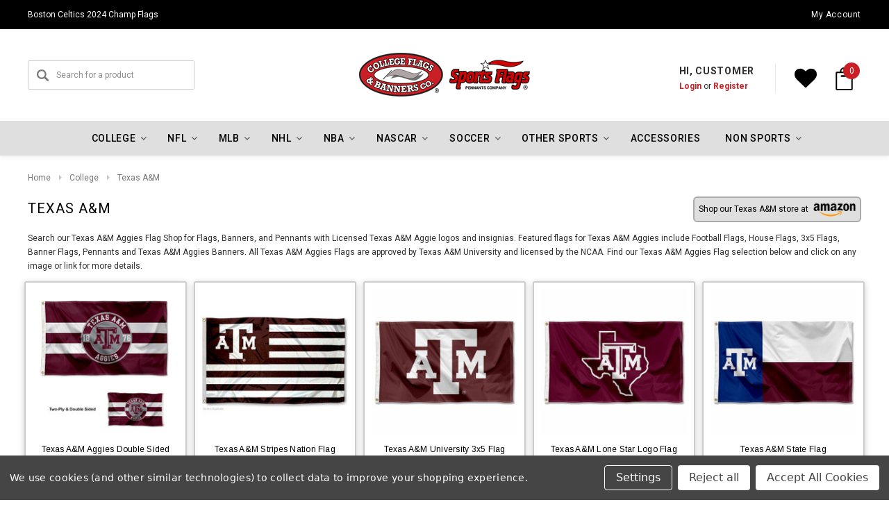

--- FILE ---
content_type: text/html; charset=UTF-8
request_url: https://collegeflagsandbanners.com/texas_a_m_aggies_flag_348_ctg.html
body_size: 70452
content:



<!DOCTYPE html>
<html class="no-js" lang="en">
    <head>
        <title>Texas A&amp;M Aggies Flag at College Flags and Banners Co. your Texas A&amp;M Aggies Flag source</title>
        <meta name="keywords" content="Texas A&amp;M Aggies Flag,Texas A&amp;M Aggies Flags,Texas A&amp;M University,Texas A&amp;M Aggies,Texas A&amp;M Aggie,flag,flags,banner,banners,pennant,pennants,penent,penant,pennents"><meta name="description" content="Texas A&amp;M Aggies Flag Store stocks Texas A&amp;M Aggies Flags, Banners, and Pennants. Buy the Official Flag for Texas A&amp;M Aggies and approved by Texas A&amp;M University. Each Texas A&amp;M Aggies Flag including House Flag, Football Flag, Banner, and Pennant Flag are Licensed by the NCAA and the Texas A&amp;M Aggies."><link rel='canonical' href='https://collegeflagsandbanners.com/texas_a_m_aggies_flag_348_ctg.html' /><meta name='platform' content='bigcommerce.stencil' />
        
        
        <link href="https://cdn11.bigcommerce.com/s-7sdwsvr4nj/product_images/favicon_32.png?t=1675284888" rel="shortcut icon">
        <meta name="viewport" content="width=device-width, initial-scale=1, maximum-scale=1">
        <link data-stencil-stylesheet href="https://cdn11.bigcommerce.com/s-7sdwsvr4nj/stencil/74a8eaa0-bcf7-013e-1ed9-3ebcaa9fade0/e/888bfbf0-cc90-013e-89a7-7e823c6b477a/css/theme-6dba6ef0-bcf8-013e-fe2d-2eddd1a4678b.css" rel="stylesheet">
        <!-- Start Tracking Code for analytics_siteverification -->

<meta name="google-site-verification" content="RsVZP5hipStJ6-VByMzLO1cOW0Gl2k0bkdQJzSHnAGo" />
<meta name="google-site-verification" content="3fn44_l2v_JycrZVhaosnV6eaJgav91A3iHvl6uc96E" />

<!-- End Tracking Code for analytics_siteverification -->


<script type="text/javascript" src="https://checkout-sdk.bigcommerce.com/v1/loader.js" defer ></script>
<script>window.consentManagerStoreConfig = function () { return {"storeName":"State Street Products","privacyPolicyUrl":"","writeKey":null,"improvedConsentManagerEnabled":true,"AlwaysIncludeScriptsWithConsentTag":true}; };</script>
<script type="text/javascript" src="https://cdn11.bigcommerce.com/shared/js/bodl-consent-32a446f5a681a22e8af09a4ab8f4e4b6deda6487.js" integrity="sha256-uitfaufFdsW9ELiQEkeOgsYedtr3BuhVvA4WaPhIZZY=" crossorigin="anonymous" defer></script>
<script type="text/javascript" src="https://cdn11.bigcommerce.com/shared/js/storefront/consent-manager-config-3013a89bb0485f417056882e3b5cf19e6588b7ba.js" defer></script>
<script type="text/javascript" src="https://cdn11.bigcommerce.com/shared/js/storefront/consent-manager-08633fe15aba542118c03f6d45457262fa9fac88.js" defer></script>
<script type="text/javascript">
var BCData = {};
</script>
<!-- Global site tag (gtag.js) - Google Ads: AW-16472049690 -->
<script data-bc-cookie-consent="3" type="text/plain" async src="https://www.googletagmanager.com/gtag/js?id=AW-16472049690"></script>
<script data-bc-cookie-consent="3" type="text/plain">
  window.dataLayer = window.dataLayer || [];
  function gtag(){dataLayer.push(arguments);}
  gtag('js', new Date());

  gtag('config', 'AW-16472049690');
  gtag('set', 'developer_id.dMjk3Nj', true);
</script>
<!-- GA4 Code Start: View Product Content -->
<script data-bc-cookie-consent="3" type="text/plain">
</script>

 <script data-cfasync="false" src="https://microapps.bigcommerce.com/bodl-events/1.9.4/index.js" integrity="sha256-Y0tDj1qsyiKBRibKllwV0ZJ1aFlGYaHHGl/oUFoXJ7Y=" nonce="" crossorigin="anonymous"></script>
 <script data-cfasync="false" nonce="">

 (function() {
    function decodeBase64(base64) {
       const text = atob(base64);
       const length = text.length;
       const bytes = new Uint8Array(length);
       for (let i = 0; i < length; i++) {
          bytes[i] = text.charCodeAt(i);
       }
       const decoder = new TextDecoder();
       return decoder.decode(bytes);
    }
    window.bodl = JSON.parse(decodeBase64("[base64]"));
 })()

 </script>

<script nonce="">
(function () {
    var xmlHttp = new XMLHttpRequest();

    xmlHttp.open('POST', 'https://bes.gcp.data.bigcommerce.com/nobot');
    xmlHttp.setRequestHeader('Content-Type', 'application/json');
    xmlHttp.send('{"store_id":"1002631722","timezone_offset":"-5.0","timestamp":"2026-01-19T19:08:08.53188000Z","visit_id":"ca02c03c-6c26-4acd-a9d9-c5dca3d4cb1d","channel_id":1}');
})();
</script>

        

        
        
        
        
        <!-- snippet location htmlhead -->
    </head>
    <body class="page-type-category">
        <div id="st-container" class="st-container">
            <!-- content push wrapper -->
            <div class="st-pusher">
                <nav class="st-menu st-effect st-effect-1" id="mobile-categories">
                    <ul></ul>
                </nav>
                <nav class="st-menu st-effect st-effect-2" id="mobile-customer">
                    <ul>
                        <li class="login-register">
                                <div class="not-logged">
                                    <a href="/login.php">Login</a><a href="/login.php?action=create_account">Register</a>
                                </div>
                        </li>



                            <li><a href="/account.php">My Account</a></li>


                        <li class="mobile-call-us"></li>
                    </ul>
                </nav>
                <!-- snippet location header -->
                <div class="icons-svg-sprite"><svg xmlns="http://www.w3.org/2000/svg">
   <defs>
      <path id="stumbleupon-path-1" d="M0,0.0749333333 L31.9250667,0.0749333333 L31.9250667,31.984 L0,31.984" /> </defs>
   <symbol viewBox="0 0 24 24" id="icon-add">
      <path d="M19 13h-6v6h-2v-6H5v-2h6V5h2v6h6v2z" />
   </symbol>
   <symbol viewBox="0 0 36 36" id="icon-arrow-down">
      <path d="M16.5 6v18.26l-8.38-8.38-2.12 2.12 12 12 12-12-2.12-2.12-8.38 8.38v-18.26h-3z" /> </symbol>
   <symbol viewBox="0 0 12 8" id="icon-chevron-down">
      <path d="M6 6.174l5.313-4.96.23-.214.457.427-.23.214-5.51 5.146L6.03 7 6 6.972 5.97 7l-.23-.214L.23 1.64 0 1.428.458 1l.23.214L6 6.174z" stroke-linecap="square" fill-rule="evenodd" />
   </symbol>
   <symbol viewBox="0 0 24 24" id="icon-chevron-left">
      <path d="M15.41 7.41L14 6l-6 6 6 6 1.41-1.41L10.83 12z" />
   </symbol>
   <symbol viewBox="0 0 24 24" id="icon-chevron-right">
      <path d="M10 6L8.59 7.41 13.17 12l-4.58 4.59L10 18l6-6z" />
   </symbol>
   <symbol viewBox="0 0 24 24" id="icon-close">
      <path d="M19 6.41L17.59 5 12 10.59 6.41 5 5 6.41 10.59 12 5 17.59 6.41 19 12 13.41 17.59 19 19 17.59 13.41 12z" />
   </symbol>
   <symbol viewBox="0 0 28 28" id="icon-envelope">
      <path d="M0 23.5v-12.406q0.688 0.766 1.578 1.359 5.656 3.844 7.766 5.391 0.891 0.656 1.445 1.023t1.477 0.75 1.719 0.383h0.031q0.797 0 1.719-0.383t1.477-0.75 1.445-1.023q2.656-1.922 7.781-5.391 0.891-0.609 1.563-1.359v12.406q0 1.031-0.734 1.766t-1.766 0.734h-23q-1.031 0-1.766-0.734t-0.734-1.766zM0 6.844q0-1.219 0.648-2.031t1.852-0.812h23q1.016 0 1.758 0.734t0.742 1.766q0 1.234-0.766 2.359t-1.906 1.922q-5.875 4.078-7.313 5.078-0.156 0.109-0.664 0.477t-0.844 0.594-0.812 0.508-0.898 0.422-0.781 0.141h-0.031q-0.359 0-0.781-0.141t-0.898-0.422-0.812-0.508-0.844-0.594-0.664-0.477q-1.422-1-4.094-2.852t-3.203-2.227q-0.969-0.656-1.828-1.805t-0.859-2.133z" /> </symbol>
   <symbol viewBox="0 0 96.124 96.123" id="icon-facebook">
      <path d="M72.089,0.02L59.624,0C45.62,0,36.57,9.285,36.57,23.656v10.907H24.037c-1.083,0-1.96,0.878-1.96,1.961v15.803   c0,1.083,0.878,1.96,1.96,1.96h12.533v39.876c0,1.083,0.877,1.96,1.96,1.96h16.352c1.083,0,1.96-0.878,1.96-1.96V54.287h14.654   c1.083,0,1.96-0.877,1.96-1.96l0.006-15.803c0-0.52-0.207-1.018-0.574-1.386c-0.367-0.368-0.867-0.575-1.387-0.575H56.842v-9.246   c0-4.444,1.059-6.7,6.848-6.7l8.397-0.003c1.082,0,1.959-0.878,1.959-1.96V1.98C74.046,0.899,73.17,0.022,72.089,0.02z" />
   </symbol>
   <symbol viewBox="0 0 32 32" id="icon-facebook2">
      <path d="M2.428 0.41c-0.936 0-1.695 0.753-1.695 1.682v27.112c0 0.929 0.759 1.682 1.695 1.682h14.709v-11.802h-4.002v-4.599h4.002v-3.392c0-3.936 2.423-6.080 5.961-6.080 1.695 0 3.152 0.125 3.576 0.181v4.114l-2.454 0.001c-1.924 0-2.297 0.907-2.297 2.239v2.937h4.59l-0.598 4.599h-3.992v11.802h7.826c0.936 0 1.695-0.753 1.695-1.682v-27.112c0-0.929-0.759-1.682-1.695-1.682h-27.321z" /> </symbol>
   <symbol viewBox="0 0 533.333 533.333" id="icon-google">
      <path d="M291.18,41.358c0,0-104.665,0-139.552,0c-62.562,0-121.443,47.399-121.443,102.303
        c0,56.107,42.647,101.388,106.296,101.388c4.426,0,8.727-0.088,12.938-0.392c-4.13,7.909-7.084,16.817-7.084,26.064
        c0,15.592,8.387,28.233,18.994,38.554c-8.014,0-15.751,0.232-24.194,0.232C59.645,309.508,0,358.863,0,410.041
        c0,50.406,65.386,81.934,142.882,81.934c88.346,0,137.139-50.127,137.139-100.535c0-40.417-11.925-64.621-48.795-90.695
        c-12.612-8.928-36.735-30.644-36.735-43.408c0-14.958,4.269-22.327,26.786-39.919c23.079-18.034,39.413-43.386,39.413-72.873
        c0-35.107-15.635-69.322-44.985-80.611h44.247L291.18,41.358z M242.438,382.742c1.107,4.673,1.71,9.483,1.71,14.39
        c0,40.729-26.246,72.559-101.549,72.559c-53.563,0-92.248-33.908-92.248-74.637c0-39.918,47.982-73.147,101.544-72.568
        c12.5,0.132,24.15,2.144,34.724,5.567C215.694,348.275,236.554,359.699,242.438,382.742z M156.676,230.825
        c-35.958-1.075-70.124-40.222-76.33-87.427c-6.207-47.222,17.901-83.355,53.848-82.287c35.942,1.081,70.124,38.966,76.332,86.176
        C216.728,194.506,192.616,231.901,156.676,230.825z M433.333,141.358v-100H400v100H300v33.333h100v100h33.334v-100h100v-33.333
        H433.333z" />
   </symbol>
   <symbol viewBox="0 0 32 32" id="icon-instagram">
      <path d="M25.522709,13.5369502 C25.7256898,14.3248434 25.8455558,15.1480745 25.8455558,15.9992932 C25.8455558,21.4379334 21.4376507,25.8455558 15.9998586,25.8455558 C10.5623493,25.8455558 6.15416148,21.4379334 6.15416148,15.9992932 C6.15416148,15.1480745 6.27459295,14.3248434 6.4775737,13.5369502 L3.6915357,13.5369502 L3.6915357,27.0764447 C3.6915357,27.7552145 4.24280653,28.3062027 4.92355534,28.3062027 L27.0764447,28.3062027 C27.7571935,28.3062027 28.3084643,27.7552145 28.3084643,27.0764447 L28.3084643,13.5369502 L25.522709,13.5369502 Z M27.0764447,3.6915357 L23.384909,3.6915357 C22.7050083,3.6915357 22.1543028,4.24280653 22.1543028,4.92214183 L22.1543028,8.61509104 C22.1543028,9.29442633 22.7050083,9.84569717 23.384909,9.84569717 L27.0764447,9.84569717 C27.7571935,9.84569717 28.3084643,9.29442633 28.3084643,8.61509104 L28.3084643,4.92214183 C28.3084643,4.24280653 27.7571935,3.6915357 27.0764447,3.6915357 Z M9.84597988,15.9992932 C9.84597988,19.3976659 12.6009206,22.1537374 15.9998586,22.1537374 C19.3987967,22.1537374 22.1543028,19.3976659 22.1543028,15.9992932 C22.1543028,12.6003551 19.3987967,9.84569717 15.9998586,9.84569717 C12.6009206,9.84569717 9.84597988,12.6003551 9.84597988,15.9992932 Z M3.6915357,31.9997173 C1.65296441,31.9997173 0,30.3461875 0,28.3062027 L0,3.6915357 C0,1.6526817 1.65296441,0 3.6915357,0 L28.3084643,0 C30.3473183,0 32,1.6526817 32,3.6915357 L32,28.3062027 C32,30.3461875 30.3473183,31.9997173 28.3084643,31.9997173 L3.6915357,31.9997173 Z" id="instagram-Imported-Layers" sketch:type="MSShapeGroup" /> </symbol>
   <symbol viewBox="0 0 24 24" id="icon-keyboard-arrow-down">
      <path d="M7.41 7.84L12 12.42l4.59-4.58L18 9.25l-6 6-6-6z" />
   </symbol>
   <symbol viewBox="0 0 24 24" id="icon-keyboard-arrow-up">
      <path d="M7.41 15.41L12 10.83l4.59 4.58L18 14l-6-6-6 6z" />
   </symbol>
   <symbol viewBox="0 0 32 32" id="icon-linkedin">
      <path d="M27.2684444,27.2675556 L22.5226667,27.2675556 L22.5226667,19.8408889 C22.5226667,18.0702222 22.4924444,15.792 20.0568889,15.792 C17.5866667,15.792 17.2097778,17.7217778 17.2097778,19.7146667 L17.2097778,27.2675556 L12.4693333,27.2675556 L12.4693333,11.9964444 L17.0186667,11.9964444 L17.0186667,14.0844444 L17.0844444,14.0844444 C17.7173333,12.8835556 19.2657778,11.6177778 21.5742222,11.6177778 C26.3804444,11.6177778 27.2684444,14.7795556 27.2684444,18.8924444 L27.2684444,27.2675556 L27.2684444,27.2675556 Z M7.11822222,9.91022222 C5.59377778,9.91022222 4.36444444,8.67733333 4.36444444,7.15733333 C4.36444444,5.63822222 5.59377778,4.40533333 7.11822222,4.40533333 C8.63644444,4.40533333 9.86844444,5.63822222 9.86844444,7.15733333 C9.86844444,8.67733333 8.63644444,9.91022222 7.11822222,9.91022222 L7.11822222,9.91022222 Z M4.74133333,11.9964444 L9.49244444,11.9964444 L9.49244444,27.2675556 L4.74133333,27.2675556 L4.74133333,11.9964444 Z M29.632,0 L2.36,0 C1.05777778,0 0,1.03288889 0,2.30755556 L0,29.6906667 C0,30.9653333 1.05777778,32 2.36,32 L29.632,32 C30.9368889,32 31.9991111,30.9653333 31.9991111,29.6906667 L31.9991111,2.30755556 C31.9991111,1.03288889 30.9368889,0 29.632,0 L29.632,0 Z" id="linkedin-Fill-4" /> </symbol>
   <symbol viewBox="0 0 70 32" id="icon-logo-american-express">
      <path d="M69.102 17.219l0.399 9.094c-0.688 0.313-3.285 1.688-4.26 1.688h-4.788v-0.656c-0.546 0.438-1.549 0.656-2.467 0.656h-15.053v-2.466c0-0.344-0.057-0.344-0.345-0.344h-0.257v2.81h-4.961v-2.924c-0.832 0.402-1.749 0.402-2.581 0.402h-0.544v2.523h-6.050l-1.434-1.656-1.577 1.656h-9.72v-10.781h9.892l1.405 1.663 1.548-1.663h6.652c0.775 0 2.037 0.115 2.581 0.66v-0.66h5.936c0.602 0 1.749 0.115 2.523 0.66v-0.66h8.946v0.66c0.516-0.43 1.433-0.66 2.265-0.66h4.988v0.66c0.546-0.372 1.32-0.66 2.323-0.66h4.578zM34.905 23.871c1.577 0 3.183-0.43 3.183-2.581 0-2.093-1.635-2.523-3.069-2.523h-5.878l-2.38 2.523-2.236-2.523h-7.427v7.67h7.312l2.351-2.509 2.266 2.509h3.556v-2.566h2.322zM46.001 23.556c-0.172-0.23-0.487-0.516-0.946-0.66 0.516-0.172 1.318-0.832 1.318-2.036 0-0.889-0.315-1.377-0.917-1.721-0.602-0.315-1.319-0.372-2.266-0.372h-4.215v7.67h1.864v-2.796h1.978c0.66 0 1.032 0.058 1.319 0.344 0.316 0.373 0.316 1.032 0.316 1.548v0.903h1.836v-1.477c0-0.688-0.058-1.032-0.288-1.405zM53.571 20.373v-1.605h-6.136v7.67h6.136v-1.563h-4.33v-1.549h4.244v-1.548h-4.244v-1.405h4.33zM58.245 26.438c1.864 0 2.926-0.759 2.926-2.393 0-0.774-0.23-1.262-0.545-1.664-0.459-0.372-1.119-0.602-2.151-0.602h-1.004c-0.258 0-0.487-0.057-0.717-0.115-0.201-0.086-0.373-0.258-0.373-0.545 0-0.258 0.058-0.43 0.287-0.602 0.143-0.115 0.373-0.115 0.717-0.115h3.383v-1.634h-3.671c-1.978 0-2.638 1.204-2.638 2.294 0 2.438 2.151 2.322 3.842 2.38 0.344 0 0.544 0.058 0.66 0.173 0.115 0.086 0.23 0.315 0.23 0.544 0 0.201-0.115 0.373-0.23 0.488-0.173 0.115-0.373 0.172-0.717 0.172h-3.555v1.62h3.555zM65.442 26.439c1.864 0 2.924-0.76 2.924-2.394 0-0.774-0.229-1.262-0.544-1.664-0.459-0.372-1.119-0.602-2.151-0.602h-1.003c-0.258 0-0.488-0.057-0.718-0.115-0.201-0.086-0.373-0.258-0.373-0.545 0-0.258 0.115-0.43 0.287-0.602 0.144-0.115 0.373-0.115 0.717-0.115h3.383v-1.634h-3.671c-1.921 0-2.638 1.204-2.638 2.294 0 2.438 2.151 2.322 3.842 2.38 0.344 0 0.544 0.058 0.66 0.174 0.115 0.086 0.229 0.315 0.229 0.544 0 0.201-0.114 0.373-0.229 0.488s-0.373 0.172-0.717 0.172h-3.556v1.62h3.556zM43.966 20.518c0.23 0.115 0.373 0.344 0.373 0.659 0 0.344-0.143 0.602-0.373 0.774-0.287 0.115-0.545 0.115-0.889 0.115l-2.237 0.058v-1.749h2.237c0.344 0 0.659 0 0.889 0.143zM36.108 8.646c-0.287 0.172-0.544 0.172-0.918 0.172h-2.265v-1.692h2.265c0.316 0 0.688 0 0.918 0.114 0.23 0.144 0.344 0.374 0.344 0.718 0 0.315-0.114 0.602-0.344 0.689zM50.789 6.839l1.262 3.039h-2.523zM30.775 25.792l-2.838-3.183 2.838-3.011v6.193zM35.019 20.373c0.66 0 1.090 0.258 1.090 0.918s-0.43 1.032-1.090 1.032h-2.437v-1.95h2.437zM5.773 9.878l1.291-3.039 1.262 3.039h-2.552zM18.905 20.372l4.616 0 2.036 2.237-2.093 2.265h-4.559v-1.549h4.071v-1.548h-4.071v-1.405zM19.077 13.376l-0.545 1.377h-3.24l-0.546-1.319v1.319h-6.222l-0.66-1.749h-1.577l-0.717 1.749h-5.572l2.389-5.649 2.237-5.104h4.789l0.659 1.262v-1.262h5.591l1.262 2.724 1.233-2.724h17.835c0.832 0 1.548 0.143 2.093 0.602v-0.602h4.903v0.602c0.803-0.459 1.864-0.602 3.068-0.602h7.082l0.66 1.262v-1.262h5.218l0.775 1.262v-1.262h5.103v10.753h-5.161l-1.003-1.635v1.635h-6.423l-0.717-1.749h-1.577l-0.717 1.749h-3.355c-1.318 0-2.294-0.316-2.954-0.659v0.659h-7.971v-2.466c0-0.344-0.057-0.402-0.286-0.402h-0.258v2.867h-15.398v-1.377zM43.363 6.409c-0.832 0.831-0.975 1.864-1.004 3.011 0 1.377 0.344 2.266 0.947 2.925 0.659 0.66 1.806 0.86 2.695 0.86h2.151l0.716-1.692h3.843l0.717 1.692h3.727v-5.763l3.47 5.763h2.638v-7.684h-1.892v5.333l-3.24-5.333h-2.839v7.254l-3.096-7.254h-2.724l-2.638 6.050h-0.832c-0.487 0-1.003-0.115-1.262-0.373-0.344-0.402-0.488-1.004-0.488-1.836 0-0.803 0.144-1.405 0.488-1.748 0.373-0.316 0.774-0.431 1.434-0.431h1.749v-1.663h-1.749c-1.262 0-2.265 0.286-2.81 0.889zM39.579 5.52v7.684h1.863v-7.684h-1.863zM31.12 5.52l-0 7.685h1.806v-2.781h1.979c0.66 0 1.090 0.057 1.376 0.315 0.316 0.401 0.258 1.061 0.258 1.491v0.975h1.892v-1.519c0-0.66-0.057-1.004-0.344-1.377-0.172-0.229-0.487-0.488-0.889-0.659 0.516-0.23 1.319-0.832 1.319-2.036 0-0.889-0.373-1.377-0.976-1.75-0.602-0.344-1.262-0.344-2.208-0.344h-4.215zM23.636 5.521v7.685h6.165v-1.577h-4.301v-1.549h4.244v-1.577h-4.244v-1.377h4.301v-1.606h-6.165zM16.124 13.205h1.577l2.695-6.021v6.021h1.864v-7.684h-3.011l-2.265 5.219-2.409-5.219h-2.953v7.254l-3.154-7.254h-2.724l-3.297 7.684h1.978l0.688-1.692h3.871l0.688 1.692h3.756v-6.021z" /> </symbol>
   <symbol viewBox="0 0 95 32" id="icon-logo-discover-old">
      <path d="M50.431 8.059c4.546 0 8.092 3.49 8.092 7.936 0 4.471-3.571 7.961-8.093 7.961-4.638 0-8.115-3.444-8.115-8.051 0-4.334 3.635-7.845 8.115-7.845zM4.362 8.345c4.811 0 8.168 3.133 8.168 7.64 0 2.247-1.028 4.422-2.761 5.864-1.461 1.214-3.126 1.761-5.429 1.761h-4.339v-15.265h4.362zM7.832 19.81c1.027-0.912 1.639-2.379 1.639-3.847 0-1.464-0.612-2.882-1.639-3.798-0.984-0.892-2.146-1.235-4.065-1.235h-0.797v10.096h0.797c1.919 0 3.127-0.367 4.065-1.216zM13.9 23.611v-15.265h2.965v15.265h-2.965zM24.123 14.201c3.378 1.238 4.379 2.338 4.379 4.764 0 2.952-2.166 5.015-5.247 5.015-2.261 0-3.904-0.896-5.271-2.907l1.914-1.856c0.685 1.328 1.825 2.036 3.24 2.036 1.325 0 2.308-0.915 2.308-2.152 0-0.641-0.298-1.189-0.891-1.578-0.297-0.187-0.889-0.46-2.054-0.87-2.784-1.010-3.742-2.085-3.742-4.192 0-2.493 2.055-4.371 4.745-4.371 1.667 0 3.196 0.571 4.473 1.696l-1.549 2.033c-0.778-0.867-1.508-1.233-2.398-1.233-1.28 0-2.213 0.732-2.213 1.694 0 0.821 0.525 1.258 2.307 1.921zM29.438 15.986c0-4.436 3.605-7.985 8.101-7.985 1.278 0 2.352 0.273 3.653 0.935v3.504c-1.233-1.213-2.308-1.717-3.72-1.717-2.787 0-4.976 2.313-4.976 5.241 0 3.092 2.123 5.267 5.112 5.267 1.347 0 2.397-0.48 3.585-1.671v3.504c-1.347 0.638-2.443 0.892-3.72 0.892-4.519 0-8.034-3.478-8.034-7.97zM65.239 18.601l4.11-10.254h3.216l-6.573 15.655h-1.596l-6.46-15.655h3.24zM73.914 23.612v-15.265h8.418v2.585h-5.453v3.388h5.244v2.585h-5.244v4.123h5.453v2.584h-8.418zM94.081 12.852c0 2.336-1.23 3.87-3.469 4.329l4.794 6.43h-3.651l-4.105-6.135h-0.388v6.135h-2.969v-15.265h4.404c3.425 0 5.384 1.645 5.384 4.506zM88.125 15.372c1.9 0 2.903-0.827 2.903-2.359 0-1.486-1.004-2.266-2.856-2.266h-0.911v4.626h0.863z" /> </symbol>
   <symbol viewBox="0 0 54 32" id="icon-logo-mastercard">
      <path d="M48.366 15.193c0.6 0 0.9 0.437 0.9 1.282 0 1.281-0.546 2.209-1.337 2.209-0.6 0-0.9-0.436-0.9-1.31 0-1.281 0.573-2.182 1.337-2.182zM38.276 18.275c0-0.655 0.491-1.009 1.472-1.009 0.109 0 0.191 0.027 0.382 0.027-0.027 0.982-0.545 1.636-1.227 1.636-0.382 0-0.628-0.245-0.628-0.655zM26.278 15.848c0 0.082-0 0.192-0 0.327h-1.909c0.164-0.763 0.545-1.173 1.091-1.173 0.518 0 0.818 0.3 0.818 0.845zM38.060 0.002c8.838 0 16.003 7.165 16.003 16.002s-7.165 15.999-16.003 15.999c-3.834 0-7.324-1.344-10.080-3.594 2.102-2.031 3.707-4.567 4.568-7.44h-1.33c-0.833 2.553-2.297 4.807-4.199 6.627-1.892-1.816-3.342-4.078-4.172-6.62h-1.33c0.858 2.856 2.435 5.401 4.521 7.432-2.749 2.219-6.223 3.594-10.036 3.594-8.837 0-16.002-7.163-16.002-15.999s7.164-16.001 16.002-16.001c3.814 0 7.287 1.377 10.036 3.603-2.087 2.023-3.664 4.568-4.521 7.424h1.33c0.83-2.542 2.28-4.804 4.172-6.607 1.903 1.808 3.367 4.060 4.199 6.614h1.33c-0.861-2.872-2.466-5.413-4.568-7.443 2.757-2.249 6.246-3.592 10.080-3.592zM7.217 20.213h1.691l1.336-8.044h-2.672l-1.637 4.99-0.082-4.99h-2.454l-1.336 8.044h1.582l1.037-6.135 0.136 6.135h1.173l2.209-6.189zM14.47 19.477l0.054-0.408 0.382-2.318c0.109-0.736 0.136-0.982 0.136-1.309 0-1.254-0.791-1.909-2.263-1.909-0.627 0-1.2 0.082-2.045 0.327l-0.246 1.473 0.163-0.028 0.246-0.081c0.382-0.109 0.928-0.164 1.418-0.164 0.79 0 1.091 0.164 1.091 0.6 0 0.109 0 0.191-0.055 0.409-0.273-0.027-0.518-0.054-0.709-0.054-1.909 0-2.999 0.927-2.999 2.536 0 1.064 0.627 1.773 1.554 1.773 0.791 0 1.364-0.246 1.8-0.791l-0.027 0.682h1.418l0.027-0.164 0.027-0.246zM17.988 16.314c-0.736-0.327-0.819-0.409-0.819-0.709 0-0.355 0.3-0.519 0.845-0.519 0.328 0 0.791 0.028 1.227 0.082l0.246-1.5c-0.436-0.082-1.118-0.137-1.5-0.137-1.909 0-2.59 1.009-2.563 2.208 0 0.818 0.382 1.391 1.282 1.828 0.709 0.327 0.818 0.436 0.818 0.709 0 0.409-0.3 0.6-0.982 0.6-0.518 0-0.982-0.082-1.527-0.245l-0.246 1.5 0.082 0.027 0.3 0.054c0.109 0.027 0.246 0.055 0.464 0.055 0.382 0.054 0.709 0.054 0.928 0.054 1.8 0 2.645-0.682 2.645-2.181 0-0.9-0.354-1.418-1.2-1.828zM21.75 18.741c-0.409 0-0.573-0.136-0.573-0.464 0-0.082 0-0.164 0.027-0.273l0.463-2.726h0.873l0.218-1.609h-0.873l0.191-0.982h-1.691l-0.737 4.472-0.082 0.518-0.109 0.654c-0.027 0.191-0.055 0.409-0.055 0.573 0 0.954 0.491 1.445 1.364 1.445 0.382 0 0.764-0.055 1.227-0.218l0.218-1.445c-0.109 0.054-0.273 0.054-0.464 0.054zM25.732 18.851c-0.982 0-1.5-0.381-1.5-1.145 0-0.055 0-0.109 0.027-0.191h3.382c0.163-0.682 0.218-1.145 0.218-1.636 0-1.446-0.9-2.373-2.318-2.373-1.718 0-2.973 1.663-2.973 3.899 0 1.936 0.982 2.945 2.89 2.945 0.628 0 1.173-0.082 1.773-0.273l0.273-1.636c-0.6 0.3-1.145 0.409-1.773 0.409zM31.158 15.524h0.109c0.164-0.79 0.382-1.363 0.655-1.881l-0.055-0.027h-0.164c-0.573 0-0.9 0.273-1.418 1.064l0.164-1.009h-1.554l-1.064 6.544h1.718c0.627-4.008 0.791-4.69 1.609-4.69zM36.122 20.133l0.3-1.827c-0.545 0.273-1.036 0.409-1.445 0.409-1.009 0-1.609-0.737-1.609-1.963 0-1.773 0.9-3.027 2.182-3.027 0.491 0 0.928 0.136 1.528 0.436l0.3-1.745c-0.163-0.054-0.218-0.082-0.436-0.163l-0.682-0.164c-0.218-0.054-0.491-0.082-0.791-0.082-2.263 0-3.845 2.018-3.845 4.88 0 2.155 1.146 3.491 3 3.491 0.463 0 0.872-0.082 1.5-0.246zM41.521 19.069l0.355-2.318c0.136-0.736 0.136-0.982 0.136-1.309 0-1.254-0.763-1.909-2.236-1.909-0.627 0-1.2 0.082-2.045 0.327l-0.246 1.473 0.164-0.028 0.218-0.081c0.382-0.109 0.955-0.164 1.446-0.164 0.791 0 1.091 0.164 1.091 0.6 0 0.109-0.027 0.191-0.082 0.409-0.246-0.027-0.491-0.054-0.682-0.054-1.909 0-3 0.927-3 2.536 0 1.064 0.627 1.773 1.555 1.773 0.791 0 1.363-0.246 1.8-0.791l-0.028 0.682h1.418v-0.164l0.027-0.246 0.054-0.327zM43.648 20.214c0.627-4.008 0.791-4.69 1.608-4.69h0.109c0.164-0.79 0.382-1.363 0.655-1.881l-0.055-0.027h-0.164c-0.572 0-0.9 0.273-1.418 1.064l0.164-1.009h-1.554l-1.037 6.544h1.691zM48.829 20.214l1.608 0 1.309-8.044h-1.691l-0.382 2.291c-0.464-0.6-0.955-0.9-1.637-0.9-1.5 0-2.782 1.854-2.782 4.035 0 1.636 0.818 2.7 2.073 2.7 0.627 0 1.118-0.218 1.582-0.709zM11.306 18.279c0-0.655 0.492-1.009 1.447-1.009 0.136 0 0.218 0.027 0.382 0.027-0.027 0.982-0.518 1.636-1.228 1.636-0.382 0-0.6-0.245-0.6-0.655z" /> </symbol>
   <symbol viewBox="0 0 57 32" id="icon-logo-paypal">
      <path d="M47.11 10.477c2.211-0.037 4.633 0.618 4.072 3.276l-1.369 6.263h-3.159l0.211-0.947c-1.72 1.712-6.038 1.821-5.335-2.111 0.491-2.294 2.878-3.023 6.423-3.023 0.246-1.020-0.457-1.274-1.65-1.238s-2.633 0.437-3.089 0.655l0.281-2.293c0.913-0.182 2.106-0.583 3.615-0.583zM47.32 16.885c0.069-0.291 0.106-0.547 0.176-0.838h-0.773c-0.596 0-1.579 0.146-1.931 0.765-0.456 0.728 0.177 1.348 0.878 1.311 0.807-0.037 1.474-0.401 1.65-1.238zM53.883 8h3.242l-2.646 12.016h-3.209zM39.142 8.037c1.689 0 3.729 1.274 3.131 4.077-0.528 2.476-2.498 3.933-4.89 3.933h-2.428l-0.879 3.969h-3.412l2.603-11.979h5.874zM39.037 12.114c0.211-0.911-0.317-1.638-1.197-1.638h-1.689l-0.704 3.277h1.583c0.88 0 1.795-0.728 2.006-1.638zM16.346 10.476c2.184-0.037 4.611 0.618 4.056 3.276l-1.352 6.262h-3.155l0.208-0.947c-1.664 1.712-5.929 1.821-5.235-2.111 0.486-2.294 2.844-3.023 6.345-3.023 0.208-1.020-0.485-1.274-1.664-1.238s-2.601 0.437-3.017 0.655l0.277-2.293c0.867-0.182 2.046-0.583 3.537-0.583zM16.589 16.885c0.035-0.291 0.104-0.547 0.173-0.838h-0.797c-0.555 0-1.525 0.146-1.872 0.765-0.451 0.728 0.138 1.348 0.832 1.311 0.797-0.037 1.491-0.401 1.664-1.238zM28.528 10.648l3.255-0-7.496 13.351h-3.528l2.306-3.925-1.289-9.426h3.156l0.508 5.579zM8.499 8.036c1.728 0 3.738 1.274 3.139 4.077-0.529 2.476-2.504 3.933-4.867 3.933h-2.468l-0.847 3.969h-3.456l2.609-11.979h5.89zM8.393 12.114c0.247-0.911-0.317-1.638-1.164-1.638h-1.693l-0.741 3.277h1.623c0.882 0 1.763-0.728 1.975-1.638z" /> </symbol>
   <symbol viewBox="0 0 49 32" id="icon-logo-visa">
      <path d="M14.059 10.283l4.24-0-6.302 15.472-4.236 0.003-3.259-12.329c2.318 0.952 4.379 3.022 5.219 5.275l0.42 2.148zM17.416 25.771l2.503-15.501h4.001l-2.503 15.501h-4.002zM31.992 16.494c2.31 1.106 3.375 2.444 3.362 4.211-0.032 3.217-2.765 5.295-6.97 5.295-1.796-0.020-3.526-0.394-4.459-0.826l0.56-3.469 0.515 0.246c1.316 0.579 2.167 0.814 3.769 0.814 1.151 0 2.385-0.476 2.396-1.514 0.007-0.679-0.517-1.165-2.077-1.924-1.518-0.74-3.53-1.983-3.505-4.211 0.024-3.012 2.809-5.116 6.765-5.116 1.55 0 2.795 0.339 3.586 0.651l-0.542 3.36-0.359-0.178c-0.74-0.314-1.687-0.617-2.995-0.595-1.568 0-2.293 0.689-2.293 1.333-0.010 0.728 0.848 1.204 2.246 1.923zM46.199 10.285l3.239 15.49h-3.714s-0.368-1.782-0.488-2.322c-0.583 0-4.667-0.008-5.125-0.008-0.156 0.42-0.841 2.331-0.841 2.331h-4.205l5.944-14.205c0.419-1.011 1.138-1.285 2.097-1.285h3.093zM41.263 20.274c0.781 0 2.698 0 3.322 0-0.159-0.775-0.927-4.474-0.927-4.474l-0.27-1.337c-0.202 0.581-0.554 1.52-0.531 1.479 0 0-1.262 3.441-1.594 4.332zM9.723 18.702c-1.648-4.573-5.284-6.991-9.723-8.109l0.053-0.322h6.453c0.87 0.034 1.573 0.326 1.815 1.308z" /> </symbol>
   <symbol viewBox="0 0 34 32" id="icon-pinterest">
      <path d="M1.356 15.647c0 6.24 3.781 11.6 9.192 13.957-0.043-1.064-0.008-2.341 0.267-3.499 0.295-1.237 1.976-8.303 1.976-8.303s-0.491-0.973-0.491-2.411c0-2.258 1.319-3.945 2.962-3.945 1.397 0 2.071 1.041 2.071 2.288 0 1.393-0.895 3.477-1.356 5.408-0.385 1.616 0.817 2.935 2.424 2.935 2.909 0 4.869-3.708 4.869-8.101 0-3.34-2.267-5.839-6.39-5.839-4.658 0-7.56 3.447-7.56 7.297 0 1.328 0.394 2.264 1.012 2.989 0.284 0.333 0.324 0.467 0.221 0.849-0.074 0.28-0.243 0.955-0.313 1.223-0.102 0.386-0.417 0.524-0.769 0.381-2.145-0.869-3.145-3.201-3.145-5.822 0-4.329 3.679-9.519 10.975-9.519 5.863 0 9.721 4.21 9.721 8.729 0 5.978-3.349 10.443-8.285 10.443-1.658 0-3.217-0.889-3.751-1.899 0 0-0.892 3.511-1.080 4.189-0.325 1.175-0.963 2.349-1.546 3.264 1.381 0.405 2.84 0.625 4.352 0.625 8.48 0 15.355-6.822 15.355-15.238s-6.876-15.238-15.355-15.238c-8.48 0-15.356 6.822-15.356 15.238z" /> </symbol>
   <symbol viewBox="0 0 26 28" id="icon-print">
      <path d="M0 21.5v-6.5q0-1.234 0.883-2.117t2.117-0.883h1v-8.5q0-0.625 0.438-1.062t1.062-0.438h10.5q0.625 0 1.375 0.313t1.188 0.75l2.375 2.375q0.438 0.438 0.75 1.188t0.313 1.375v4h1q1.234 0 2.117 0.883t0.883 2.117v6.5q0 0.203-0.148 0.352t-0.352 0.148h-3.5v2.5q0 0.625-0.438 1.062t-1.062 0.438h-15q-0.625 0-1.062-0.438t-0.438-1.062v-2.5h-3.5q-0.203 0-0.352-0.148t-0.148-0.352zM6 24h14v-4h-14v4zM6 14h14v-6h-2.5q-0.625 0-1.062-0.438t-0.438-1.062v-2.5h-10v10zM22 15q0 0.406 0.297 0.703t0.703 0.297 0.703-0.297 0.297-0.703-0.297-0.703-0.703-0.297-0.703 0.297-0.297 0.703z" /> </symbol>
   <symbol viewBox="0 0 24 24" id="icon-remove">
      <path d="M19 13H5v-2h14v2z" />
   </symbol>
   <symbol viewBox="0 0 32 32" id="icon-rss">
      <path d="M-0.465347858,2.01048219 C-0.465347858,2.01048219 28.7009958,0.574406533 31,31.3201126 L25.1092027,31.3201126 C25.1092027,31.3201126 26.2597741,8.90749482 -0.465347858,6.89506416 L-0.465347858,2.01048219 L-0.465347858,2.01048219 Z M-0.465347858,12.2127144 C-0.465347858,12.2127144 16.6328276,11.6363594 19.9369779,31.3201126 L14.0472499,31.3201126 C14.0472499,31.3201126 13.3297467,19.6839434 -0.465347858,17.0940884 L-0.465347858,12.2127144 L-0.465347858,12.2127144 Z M2.73614917,25.0304648 C4.79776783,25.0304648 6.47229834,26.7007181 6.47229834,28.766614 C6.47229834,30.8282326 4.79776783,32.5016938 2.73614917,32.5016938 C0.6723919,32.5016938 -1,30.8293019 -1,28.766614 C-1,26.7017874 0.6723919,25.0304648 2.73614917,25.0304648 Z" id="rss-Shape" /> </symbol>
   <symbol viewBox="0 0 19.481 19.481" id="icon-star">
      <path d="m10.201,.758l2.478,5.865 6.344,.545c0.44,0.038 0.619,0.587 0.285,0.876l-4.812,4.169 1.442,6.202c0.1,0.431-0.367,0.77-0.745,0.541l-5.452-3.288-5.452,3.288c-0.379,0.228-0.845-0.111-0.745-0.541l1.442-6.202-4.813-4.17c-0.334-0.289-0.156-0.838 0.285-0.876l6.344-.545 2.478-5.864c0.172-0.408 0.749-0.408 0.921,0z" /> </symbol>
   <symbol viewBox="0 0 32 32" id="icon-stumbleupon">
      <mask id="stumbleupon-mask-2" sketch:name="Clip 2">
         <use xlink:href="#stumbleupon-path-1" /> </mask>
      <path d="M31.9250667,16.0373333 C31.9250667,24.8533333 24.7784,32 15.9624,32 C7.14666667,32 0,24.8533333 0,16.0373333 C0,7.2216 7.14666667,0.0749333333 15.9624,0.0749333333 C24.7784,0.0749333333 31.9250667,7.2216 31.9250667,16.0373333 Z M21.9205547,16.3600826 L21.9205547,18.9857015 C21.9205547,19.5214765 21.494073,19.9558236 20.968,19.9558236 C20.441927,19.9558236 20.0154453,19.5214765 20.0154453,18.9857015 L20.0154453,16.4101275 L18.1823358,16.9675798 L16.9525547,16.3839008 L16.9525547,18.9383327 C16.9717372,21.1844666 18.7659562,23 20.976146,23 C23.1984234,23 25,21.1651979 25,18.9019364 L25,16.3600826 L21.9205547,16.3600826 Z M16.9525547,14.2429415 L18.1823358,14.8266205 L20.0154453,14.2691683 L20.0154453,12.9736203 C19.9505401,10.7684323 18.1810219,9 16,9 C13.8268613,9 12.0618102,10.7555866 11.9845547,12.9492669 L11.9845547,18.8684839 C11.9845547,19.404259 11.558073,19.8386061 11.032,19.8386061 C10.505927,19.8386061 10.0794453,19.404259 10.0794453,18.8684839 L10.0794453,16.3600826 L7,16.3600826 L7,18.9019364 C7,21.1651979 8.80131387,23 11.0235912,23 C13.2264234,23 15.0119708,21.1965095 15.0429781,18.9608128 L15.0474453,13.114656 C15.0474453,12.578881 15.473927,12.1445339 16,12.1445339 C16.526073,12.1445339 16.9525547,12.578881 16.9525547,13.114656 L16.9525547,14.2429415 Z" id="stumbleupon-Fill-1" sketch:type="MSShapeGroup" mask="url(#stumbleupon-mask-2)" /> </symbol>
   <symbol viewBox="0 0 32 32" id="icon-tumblr">
      <path d="M23.852762,25.5589268 C23.2579209,25.8427189 22.1195458,26.089634 21.2697728,26.1120809 C18.7092304,26.1810247 18.2121934,24.3131275 18.1897466,22.9566974 L18.1897466,12.9951133 L24.6159544,12.9951133 L24.6159544,8.15140729 L18.2137967,8.15140729 L18.2137967,0 L13.5256152,0 C13.4486546,0 13.3139736,0.0673405008 13.2963368,0.238898443 C13.0221648,2.73370367 11.8533261,7.11243957 7,8.86168924 L7,12.9951133 L10.2387574,12.9951133 L10.2387574,23.4521311 C10.2387574,27.0307977 12.8794671,32.1166089 19.8508122,31.9979613 C22.2013164,31.9578777 24.8131658,30.9718204 25.3919735,30.1236507 L23.852762,25.5589268" /> </symbol>
   <symbol viewBox="0 0 43 32" id="icon-twitter">
      <path d="M36.575 5.229c1.756-0.952 3.105-2.46 3.74-4.257-1.644 0.882-3.464 1.522-5.402 1.867-1.551-1.495-3.762-2.429-6.209-2.429-4.697 0-8.506 3.445-8.506 7.694 0 0.603 0.075 1.19 0.22 1.753-7.069-0.321-13.337-3.384-17.532-8.039-0.732 1.136-1.152 2.458-1.152 3.868 0 2.669 1.502 5.024 3.784 6.404-1.394-0.040-2.706-0.386-3.853-0.962-0.001 0.032-0.001 0.064-0.001 0.097 0 3.728 2.932 6.837 6.823 7.544-0.714 0.176-1.465 0.27-2.241 0.27-0.548 0-1.081-0.048-1.6-0.138 1.083 3.057 4.224 5.281 7.946 5.343-2.911 2.064-6.579 3.294-10.564 3.294-0.687 0-1.364-0.036-2.029-0.108 3.764 2.183 8.235 3.457 13.039 3.457 15.646 0 24.202-11.724 24.202-21.891 0-0.334-0.008-0.665-0.025-0.995 1.662-1.085 3.104-2.439 4.244-3.982-1.525 0.612-3.165 1.025-4.885 1.211z" /> </symbol>
   <symbol viewBox="0 0 32 32" id="icon-youtube">
      <path d="M31.6634051,8.8527593 C31.6634051,8.8527593 31.3509198,6.64879843 30.3919217,5.67824658 C29.1757339,4.40441487 27.8125088,4.39809002 27.1873503,4.32353816 C22.7118278,4 15.9983092,4 15.9983092,4 L15.984407,4 C15.984407,4 9.27104501,4 4.79536595,4.32353816 C4.17017613,4.39809002 2.80745205,4.40441487 1.59082583,5.67824658 C0.631890411,6.64879843 0.319843444,8.8527593 0.319843444,8.8527593 C0.319843444,8.8527593 0,11.4409393 0,14.0290881 L0,16.4554834 C0,19.0436008 0.319843444,21.6317495 0.319843444,21.6317495 C0.319843444,21.6317495 0.631890411,23.8357417 1.59082583,24.8062935 C2.80745205,26.0801566 4.40557339,26.0398591 5.11736986,26.1733699 C7.67602348,26.4187241 15.9913894,26.4946536 15.9913894,26.4946536 C15.9913894,26.4946536 22.7118278,26.4845401 27.1873503,26.1610333 C27.8125088,26.0864501 29.1757339,26.0801566 30.3919217,24.8062935 C31.3509198,23.8357417 31.6634051,21.6317495 31.6634051,21.6317495 C31.6634051,21.6317495 31.9827789,19.0436008 31.9827789,16.4554834 L31.9827789,14.0290881 C31.9827789,11.4409393 31.6634051,8.8527593 31.6634051,8.8527593 Z M12.6895342,19.39582 L12.6880626,10.4095186 L21.3299413,14.9183249 L12.6895342,19.39582 Z" id="youtube-Imported-Layers" /> </symbol>
   <symbol viewBox="0 0 302 302" id="icon-trigger-bars">
      <rect y="36" width="302" height="30" />
      <rect y="236" width="302" height="30" />
      <rect y="136" width="302" height="30" />
   </symbol>
   <symbol id="shopping-bag" viewBox="0 0 24 24">
      <path d="M12,1.515c-2.477,0-4.492,2.015-4.492,4.492v0.962H4.282c-0.267,0-0.483,0.216-0.483,0.483v14.55  c0,0.267,0.216,0.483,0.483,0.483h15.436c0.267,0,0.483-0.216,0.483-0.483V7.452c0-0.267-0.216-0.483-0.483-0.483h-3.226V6.007  C16.491,3.53,14.477,1.515,12,1.515z M8.475,6.007c0-1.944,1.581-3.525,3.525-3.525c1.943,0,3.525,1.581,3.525,3.525v0.962h-7.05  V6.007z M19.234,7.936v13.583H4.766V7.936h2.743v1.836c0,0.267,0.216,0.483,0.483,0.483c0.267,0,0.483-0.216,0.483-0.483V7.936h7.05  v1.836c0,0.267,0.216,0.483,0.483,0.483s0.483-0.216,0.483-0.483V7.936H19.234z" />
   </symbol>
   <symbol xmlns="http://www.w3.org/2000/svg" id="shopping-bag-plus" viewBox="0 0 24 24">
      <defs>
         <style>
         .cls-1 {
            fill: none;
            stroke: #fff;
            stroke-linecap: round;
            stroke-miterlimit: 10;
         }
         </style>
      </defs>
      <path d="M12,1.515c-2.477,0-4.492,2.015-4.492,4.492v0.962H4.282c-0.267,0-0.483,0.216-0.483,0.483v14.55  c0,0.267,0.216,0.483,0.483,0.483h15.436c0.267,0,0.483-0.216,0.483-0.483V7.452c0-0.267-0.216-0.483-0.483-0.483h-3.226V6.007  C16.491,3.53,14.477,1.515,12,1.515z M8.475,6.007c0-1.944,1.581-3.525,3.525-3.525c1.943,0,3.525,1.581,3.525,3.525v0.962h-7.05  V6.007z M19.234,7.936v13.583H4.766V7.936h2.743v1.836c0,0.267,0.216,0.483,0.483,0.483c0.267,0,0.483-0.216,0.483-0.483V7.936h7.05  v1.836c0,0.267,0.216,0.483,0.483,0.483s0.483-0.216,0.483-0.483V7.936H19.234z"></path>
      <line class="cls-1" x1="16" y1="14.73" x2="8" y2="14.73" />
      <line class="cls-1" x1="12" y1="10.73" x2="12" y2="18.73" />
   </symbol>
   <symbol id="google-wallet" xmlns="http://www.w3.org/2000/svg" width="250" height="77" viewBox="0 32.251 180.001 55.499">
      <g fill="#919191">
         <path d="M129.549 65.911c-.255.139-.518.308-.781.424-.779.358-1.576.451-2.289.451-.76 0-1.938-.05-3.146-.919-1.676-1.188-2.409-3.217-2.409-4.994 0-3.666 2.983-5.462 5.412-5.462.854 0 1.729.214 2.433.663 1.186.778 1.49 1.798 1.66 2.342l-5.557 2.244-1.816.148c.588 2.994 2.619 4.745 4.863 4.745 1.208 0 2.08-.423 2.885-.825l-1.255 1.183m-2.218-7.046c.444-.165.685-.307.685-.642 0-.944-1.066-2.034-2.342-2.034-.943 0-2.719.736-2.719 3.292 0 .399.047.827.072 1.25l4.304-1.866" />
         <path d="M120.355 66.429h-4.185c.546-.704.638-.78.638-1.245V61.33c0-1.846.025-4.474.102-6.932.018-1.208.111-2.72.133-3.808h-1.838l1.771-.854h3.381c-.733.428-.969.571-1.063 1.399-.188 1.819-.212 4.703-.212 8.063v5.458c0 .921.166 1.067.945 1.131.4.055.804.08 1.205.124l-.877.518" />
         <path d="M112.604 56.569c.545.45 1.676 1.398 1.676 3.196 0 1.747-.992 2.575-1.983 3.357-.308.303-.666.639-.666 1.16 0 .515.358.8.615 1.011l.854.663c1.039.878 1.983 1.679 1.983 3.31 0 2.226-2.149 4.467-6.218 4.467-3.424 0-5.08-1.625-5.08-3.377 0-.851.425-2.059 1.82-2.887 1.465-.896 3.451-1.02 4.512-1.087-.328-.426-.706-.87-.706-1.604 0-.407.116-.637.237-.926-.262.024-.52.047-.754.047-2.51 0-3.924-1.866-3.924-3.711 0-1.086.492-2.296 1.506-3.169 1.353-1.112 2.959-1.3 4.234-1.3h4.869l-1.514.851h-1.461m-1.682 10.496c-.188-.021-.305-.021-.542-.021-.213 0-1.485.047-2.481.379-.52.188-2.035.754-2.035 2.436 0 1.675 1.634 2.884 4.16 2.884 2.271 0 3.479-1.091 3.479-2.552-.001-1.208-.784-1.846-2.581-3.126m.689-4.487c.541-.546.59-1.3.59-1.728 0-1.697-1.016-4.354-2.977-4.354-.619 0-1.279.31-1.656.78-.404.499-.521 1.14-.521 1.753 0 1.584.921 4.209 2.955 4.209.594.001 1.228-.286 1.609-.66M97.975 66.734c-3.759 0-5.771-2.928-5.771-5.574 0-3.103 2.53-5.75 6.123-5.75 3.476 0 5.649 2.719 5.649 5.581.003 2.793-2.149 5.743-6.001 5.743m2.955-1.916c.563-.754.707-1.695.707-2.619 0-2.079-.994-6.053-3.923-6.053a3.33 3.33 0 0 0-2.13.799c-.919.831-1.086 1.875-1.086 2.891 0 2.342 1.16 6.191 4.018 6.191.923 0 1.869-.45 2.414-1.209M85.396 66.734c-3.758 0-5.768-2.928-5.768-5.574 0-3.103 2.527-5.75 6.123-5.75 3.474 0 5.649 2.719 5.649 5.581 0 2.793-2.153 5.743-6.004 5.743m2.953-1.916c.567-.754.71-1.695.71-2.619 0-2.079-.993-6.053-3.923-6.053-.78 0-1.562.309-2.128.799-.924.831-1.091 1.875-1.091 2.891 0 2.342 1.162 6.191 4.022 6.191.922 0 1.866-.45 2.41-1.209M78.103 65.913l-3.171.729c-1.286.197-2.439.379-3.657.379-6.115 0-8.443-4.502-8.443-8.022 0-4.302 3.304-8.292 8.956-8.292 1.194 0 2.347.177 3.387.468 1.664.464 2.44 1.037 2.93 1.371l-1.841 1.75-.775.179.553-.885c-.753-.735-2.126-2.087-4.744-2.087-3.497 0-6.136 2.664-6.136 6.539 0 4.17 3.015 8.094 7.843 8.094 1.42 0 2.153-.288 2.814-.559v-3.566l-3.346.181 1.773-.954h4.698l-.577.555c-.154.131-.177.177-.221.354-.021.199-.041.842-.041 1.062v2.707M139.711 66.429h-1.682l-2.452-10.707h1.323l2.014 9.602 2.102-9.602h1.705l2.123 9.602 1.967-9.602h1.304l-2.429 10.707h-1.684l-2.123-9.557-2.168 9.557M155.926 58.998c0-1.748-.773-2.412-2.543-2.412-1.367 0-2.191.753-2.388 1.99l-1.194-.175c.24-1.749 1.613-2.92 3.627-2.92 2.368 0 3.691 1.016 3.691 3.383v5.464c0 .929.066 1.568.201 2.102h-1.24c-.109-.287-.154-.82-.154-1.127-.507.748-1.701 1.371-2.826 1.371-1.975 0-3.521-1.199-3.521-3.583 0-2.192 1.571-3.407 3.804-3.407 1.086 0 1.971.198 2.543.465v-1.151m0 2.299c-.598-.289-1.434-.529-2.562-.529-1.506 0-2.567.75-2.567 2.322 0 1.657.992 2.454 2.365 2.454 1.216 0 2.321-.885 2.765-1.836v-2.411M159.559 51.166h1.213v15.263h-1.213zM163.361 51.166h1.219v15.263h-1.219zM170.619 65.521c1.307 0 2.257-.774 2.496-2.787l1.238.178c-.309 2.586-1.793 3.761-3.734 3.761-2.549 0-4.049-1.86-4.049-5.686 0-3.429 1.281-5.506 3.916-5.506 2.765 0 3.867 2.297 3.867 5.417v.398h-6.521c-.001 2.942 1.102 4.225 2.787 4.225m2.436-5.33v-.043c-.07-1.992-.867-3.541-2.566-3.541-1.662 0-2.566 1.394-2.656 3.584h5.222M180.001 66.362c-.269.108-.756.196-1.284.196-1.594 0-2.104-.793-2.104-2.32v-7.409h-1.393v-1.107h1.393v-3.45l1.242-.487v3.937h2.146v1.107h-2.144v7.255c0 1.016.193 1.307 1.059 1.307.42 0 .795-.089 1.085-.244v1.215" />
      </g>
      <path d="M20.222 57.161c-3.154-4.349-7.544-8.158-12.519-10.821a5.23 5.23 0 0 0-7.085 2.144 5.24 5.24 0 0 0 2.145 7.084c7.676 4.107 12.629 11.941 13.209 20.995v-.021a5.458 5.458 0 0 1 .542-2.937c.062-.129.135-.269.228-.42a25.258 25.258 0 0 0 3.661-13.125c0-.973-.07-1.939-.181-2.899" fill="#919191" />
      <path d="M50.609 47.31a56.782 56.782 0 0 0-4.084-11.759 5.818 5.818 0 0 0-5.229-3.3c-.861 0-1.697.188-2.48.562-2.879 1.37-4.107 4.838-2.737 7.71 2.938 6.195 4.39 12.739 4.39 19.538 0 6.796-1.46 13.335-4.341 19.429-.043.091-.547 1.169-.547 2.416a6.03 6.03 0 0 0 .147 1.343 5.755 5.755 0 0 0 3.158 3.944 5.74 5.74 0 0 0 2.469.557 5.819 5.819 0 0 0 5.071-3.002c1.154-2.164 2.32-5.014 3.337-8.676.319-1.103.589-2.139.841-3.26a57.41 57.41 0 0 0 1.434-12.751 57.968 57.968 0 0 0-1.429-12.751" fill="#919191" />
      <path d="M26.183 41.255a5.49 5.49 0 0 0-.337-.484 5.515 5.515 0 0 0-4.347-2.168c-.884 0-1.337.109-1.972.363-.653.259-1.344.615-1.969 1.275a5.746 5.746 0 0 0-1.254 2.02c-.524 1.396-.462 3.232.453 4.702 1.921 3.087 3.051 6.591 3.466 10.198.111.96.179 1.927.179 2.901 0 4.642-1.265 9.181-3.661 13.124a5.473 5.473 0 0 0-.768 3.369 5.505 5.505 0 0 0 2.617 4.202c.398.238.821.421 1.259.554a5.475 5.475 0 0 0 6.311-2.406 36.253 36.253 0 0 0 5.257-18.843 36.317 36.317 0 0 0-5.234-18.807" fill="#919191" />
      <path d="M36.126 79.491c2.882-6.095 4.342-12.634 4.342-19.431 0-2.337-.159-4.04-.281-5.121-3.788-6.059-9.28-11.475-15.712-15.439.004.001.149.099.16.105.444.319.82.657 1.212 1.164a5.8 5.8 0 0 1 .337.485 36.313 36.313 0 0 1 5.234 18.805c0 .792-.026 1.585-.076 2.373 2.748 5.227 4.246 11.17 4.246 17.401 0 .493.009 1.293-.004 1.875a6.19 6.19 0 0 1 .425-1.944c.037-.092.074-.185.117-.273" fill="#919191" />
   </symbol>
   <symbol id="icon-logo-american-express-square" xmlns="http://www.w3.org/2000/svg" width="50" height="50" viewBox="0 0 192.756 192.756">
      <g fill-rule="evenodd" clip-rule="evenodd">
         <path fill="#fff" d="M0 0h192.756v192.756H0V0z" />
         <path d="M8.484 177.699h-.551c0-.275-.138-.689-.138-.828 0-.137 0-.412-.414-.412h-.828v1.24h-.414v-2.896h1.242c.552 0 .965.139.965.689 0 .414-.138.553-.275.689.138.139.275.277.275.553v.551c0 .139 0 .139.138.139v.275zm-.551-2.068c0-.414-.276-.414-.414-.414h-.966v.828h.828c.276 0 .552-.139.552-.414zm2.345.551c0-1.654-1.379-3.035-3.173-3.035-1.655 0-3.035 1.381-3.035 3.035 0 1.793 1.38 3.174 3.035 3.174 1.793-.001 3.173-1.381 3.173-3.174zm-.414 0c0 1.518-1.241 2.621-2.759 2.621s-2.621-1.104-2.621-2.621c0-1.379 1.104-2.621 2.621-2.621s2.759 1.242 2.759 2.621zM179.818 120.451c0 4.139-2.621 6.068-7.312 6.068h-8.965v-4.139h8.965c.828 0 1.518-.137 1.795-.412.275-.277.551-.691.551-1.242 0-.553-.275-1.104-.551-1.379-.277-.277-.828-.414-1.656-.414-4.275-.139-9.656.137-9.656-5.932 0-2.76 1.793-5.795 6.621-5.795h9.242v4.139h-8.553c-.826 0-1.379 0-1.793.275-.414.414-.689.828-.689 1.518s.414 1.104.965 1.381c.553.137 1.105.275 1.795.275h2.482c2.621 0 4.277.551 5.381 1.518.826.965 1.378 2.208 1.378 4.139zm-19.451-4.139c-1.104-.967-2.76-1.518-5.381-1.518h-2.482c-.689 0-1.242-.139-1.793-.275-.553-.277-.965-.691-.965-1.381s.137-1.104.689-1.518c.414-.275.965-.275 1.793-.275h8.553v-4.139h-9.242c-4.967 0-6.623 3.035-6.623 5.795 0 6.068 5.381 5.793 9.658 5.932.826 0 1.379.137 1.654.414.275.275.553.826.553 1.379 0 .551-.277.965-.553 1.242-.414.275-.965.412-1.793.412h-8.967v4.139h8.967c4.689 0 7.311-1.93 7.311-6.068 0-1.931-.551-3.174-1.379-4.139zm-17.658 6.208h-10.896v-3.863h10.621v-3.861h-10.621v-3.588h10.896v-4H127.26v19.312h15.449v-4zm-20.416-14.346c-1.518-.828-3.311-.967-5.656-.967h-10.621v19.312h4.689v-7.035h4.967c1.654 0 2.621.139 3.311.828.828.965.828 2.621.828 3.863v2.344h4.551v-3.725c0-1.793-.137-2.621-.689-3.586-.414-.553-1.24-1.242-2.344-1.656 1.24-.412 3.311-2.068 3.311-5.104-.001-2.206-.829-3.448-2.347-4.274zm-26.21-.967H81.322l-5.932 6.346-5.656-6.346H51.111v19.312h18.348l5.932-6.346 5.656 6.346h8.967v-6.482h5.794c4 0 8.002-1.104 8.002-6.484-.001-5.242-4.14-6.346-7.727-6.346zm22.485 8.002c-.689.275-1.379.275-2.207.275l-5.656.139v-4.416h5.656c.828 0 1.656 0 2.207.414.553.277.965.828.965 1.656s-.412 1.518-.965 1.932zm-22.485.965h-6.07v-4.967h6.07c1.656 0 2.759.691 2.759 2.346 0 1.656-1.104 2.621-2.759 2.621zm-17.796.689l7.173-7.586v15.588l-7.173-8.002zm-11.174 5.657h-11.45v-3.863h10.208v-3.861H55.663v-3.588h11.588l5.104 5.656-5.242 5.656zm99.875-29.246h-6.621l-8.691-14.485v14.485h-9.379l-1.795-4.277h-9.656l-1.793 4.277h-5.381c-2.207 0-5.104-.552-6.758-2.208-1.518-1.655-2.346-3.862-2.346-7.311 0-2.897.414-5.518 2.482-7.587 1.379-1.518 3.863-2.207 7.035-2.207h4.414V78.1h-4.414c-1.654 0-2.621.276-3.586 1.104-.828.828-1.242 2.345-1.242 4.414s.414 3.587 1.242 4.553c.689.689 1.932.965 3.172.965h2.07l6.621-15.174h6.898l7.725 18.209v-18.21h7.174l8.139 13.381V73.961h4.689v19.313h.001zm-54.765-19.313h-4.689v19.313h4.689V73.961zm-9.795.828c-1.518-.828-3.172-.828-5.517-.828H86.288v19.313h4.552v-7.036h4.966c1.656 0 2.76.138 3.449.828.828.966.689 2.622.689 3.725v2.483h4.689v-3.863c0-1.655-.137-2.483-.826-3.449-.414-.552-1.242-1.242-2.207-1.655 1.24-.552 3.311-2.069 3.311-5.104.001-2.207-.966-3.449-2.483-4.414zM82.977 89.274h-10.76v-3.863h10.622v-4H72.217v-3.449h10.76v-4h-15.45v19.313h15.45v-4.001zM64.078 73.961h-7.587l-5.656 13.105-6.07-13.105h-7.449V92.17l-7.863-18.209h-6.897l-8.277 19.313h4.966l1.793-4.277h9.656l1.793 4.277h9.381V78.1l6.759 15.174h4l6.76-15.174v15.174h4.69V73.961h.001zm74.77 10.898l-3.174-7.587-3.172 7.587h6.346zm-40.006-3.034c-.689.414-1.379.414-2.345.414H90.84v-4.276h5.656c.828 0 1.792 0 2.345.276.551.414.828.966.828 1.793s-.276 1.516-.827 1.793zm-76.149 3.034l3.173-7.587 3.173 7.587h-6.346zm156.022-71.458H14.14v69.527l5.656-12.829h12.001l1.656 3.173v-3.173h14.071l3.173 6.897 3.035-6.897h44.834c2.068 0 3.861.414 5.242 1.517v-1.517h12.277v1.517c2.068-1.104 4.689-1.517 7.725-1.517h17.795l1.656 3.173v-3.173h13.105l1.932 3.173v-3.173h12.828v27.038H158.16l-2.482-4.138v4.138h-16.141l-1.793-4.414h-4.002l-1.793 4.414h-8.414c-3.311 0-5.795-.828-7.449-1.655v1.655H96.083v-6.208c0-.828-.138-.966-.69-.966h-.689v7.173H56.077v-3.449l-1.379 3.449h-8.139l-1.379-3.311v3.311H29.591l-1.655-4.414h-4.001l-1.793 4.414H14.14v81.529h164.575V129.14c-1.793.828-4.277 1.242-6.76 1.242h-12.002v-1.656c-1.379 1.105-3.863 1.656-6.207 1.656h-37.799v-6.207c0-.828-.137-.828-.828-.828h-.689v7.035h-12.416v-7.311c-2.068.965-4.414.965-6.483.965h-1.38v6.346H78.977l-3.586-4.139-4 4.139H46.972v-27.037h24.831l3.587 4.137 3.863-4.137h16.692c1.93 0 5.104.275 6.483 1.654v-1.654h14.898c1.518 0 4.416.275 6.346 1.654v-1.654h22.486V105c1.242-1.104 3.588-1.654 5.656-1.654h12.553V105c1.381-.965 3.311-1.654 5.795-1.654h8.553V13.401z" fill="#919191" />
      </g>
   </symbol>
   <symbol id="icon-logo-maestro" xmlns="http://www.w3.org/2000/svg" width="50" height="50" viewBox="0 0 192.756 192.756">
      <path d="M96.378 138.172a56.433 56.433 0 0 0 18.399-41.793 56.43 56.43 0 0 0-18.399-41.793c-9.934-9.068-23.112-14.594-37.573-14.594-30.911 0-55.971 25.245-55.971 56.387 0 31.141 25.06 56.387 55.971 56.387 14.461 0 27.64-5.526 37.573-14.594z" fill="#919191" />
      <path d="M133.951 39.992c-14.461 0-27.641 5.526-37.573 14.594a56.75 56.75 0 0 0-5.651 5.97h11.298a56.574 56.574 0 0 1 4.27 5.971H86.46a56.654 56.654 0 0 0-3.227 5.971h26.284a56.28 56.28 0 0 1 2.375 5.97H80.863a56.329 56.329 0 0 0-1.625 5.97h34.28a57.002 57.002 0 0 1 1.26 11.941c0 6.26-1.016 12.283-2.885 17.91h-31.03a55.928 55.928 0 0 0 2.37 5.971h26.284a56.442 56.442 0 0 1-3.223 5.971H86.46a56.58 56.58 0 0 0 4.266 5.971h11.299a56.42 56.42 0 0 1-5.647 5.971c9.932 9.068 23.112 14.594 37.573 14.594 30.91 0 55.971-25.246 55.971-56.387 0-31.143-25.061-56.388-55.971-56.388z" fill="#919191" />
      <path d="M182.469 127.811c0-1.006.809-1.822 1.809-1.822.998 0 1.807.816 1.807 1.822 0 1.004-.809 1.82-1.807 1.82a1.815 1.815 0 0 1-1.809-1.82zm1.808 1.382c.758 0 1.373-.617 1.373-1.383s-.615-1.385-1.373-1.385c-.76 0-1.375.619-1.375 1.385s.616 1.383 1.375 1.383zm-.244-.584h-.371v-1.602h.672c.139 0 .281.004.404.082a.48.48 0 0 1 .203.4c0 .18-.105.35-.275.414l.293.705h-.412l-.242-.633h-.271v.634-.906h.205c.074 0 .158.004.225-.033a.217.217 0 0 0 .094-.184.205.205 0 0 0-.09-.162c-.064-.039-.168-.029-.238-.029h-.195v1.314h-.002z" fill="#919191" />
      <path d="M170.633 108.6c0-1.006.809-1.822 1.807-1.822s1.807.816 1.807 1.822-.809 1.82-1.807 1.82-1.807-.815-1.807-1.82zm1.806 1.382c.758 0 1.373-.619 1.373-1.383 0-.766-.615-1.385-1.373-1.385-.76 0-1.373.619-1.373 1.385 0 .764.614 1.383 1.373 1.383zm-.244-.584h-.371v-1.6h.672c.139 0 .283.002.404.082a.476.476 0 0 1 .203.398c0 .182-.104.35-.275.414l.293.705h-.41l-.244-.633h-.271v.634-.906h.205c.076 0 .16.006.225-.031a.222.222 0 0 0 .094-.184.202.202 0 0 0-.09-.164c-.064-.037-.168-.029-.236-.029h-.197v1.314h-.002zM51.813 110.42h-6.966l4.14-21.976-9.532 21.976h-6.352l-1.161-21.85-4.153 21.85h-6.323l5.403-28.587h10.87l.575 17.698 7.664-17.698h11.327l-5.492 28.587zM129.664 110.135c-1.906.527-3.396.754-5.006.754-3.564 0-5.51-1.801-5.51-5.105 0-.654.072-1.35.205-2.086l.424-2.273.326-1.84 3.229-17.753h6.928l-1.004 5.339h3.555l-.955 5.652h-3.57l-1.836 9.7a5.482 5.482 0 0 0-.119.963c0 1.201.721 1.723 2.377 1.723.793 0 1.408-.072 1.879-.217l-.923 5.143zM150.01 87.362c-.584-.232-.721-.232-.789-.251-.369-.082-.566-.13-.6-.136a3.89 3.89 0 0 0-.701-.058c-2.287 0-3.936 1.026-6.068 3.775l.615-3.523h-6.309l-4.246 23.25h6.971c2.494-14.219 3.562-16.709 6.906-16.709.252 0 .543.02.881.059l.814.167 2.526-6.574zM102.049 94.516c0 2.937 1.643 4.96 5.367 6.48 2.854 1.168 3.295 1.51 3.295 2.566 0 1.447-1.258 2.1-4.045 2.1-2.104 0-4.059-.285-6.316-.92l-.967 5.363.312.053 1.291.238c.416.072 1.029.141 1.842.203 1.676.131 2.973.193 3.887.193 7.436 0 10.871-2.455 10.871-7.758 0-3.191-1.436-5.062-4.967-6.471-2.955-1.177-3.297-1.438-3.297-2.523 0-1.253 1.172-1.897 3.449-1.897 1.385 0 3.273.131 5.064.349l1.004-5.382c-1.824-.25-4.592-.455-6.201-.455-7.884.001-10.613 3.573-10.589 7.861zM74.459 110.42H68.67l.135-2.41c-1.763 1.908-4.113 2.812-7.307 2.812-3.775 0-6.366-2.59-6.366-6.35 0-5.664 4.501-8.965 12.237-8.965.793 0 1.8.063 2.838.179.216-.764.275-1.094.275-1.51 0-1.539-1.215-2.115-4.468-2.115-1.989 0-4.237.252-5.789.648l-.965.247-.625.15.966-5.227c3.473-.896 5.765-1.235 8.34-1.235 5.987 0 9.151 2.362 9.151 6.82 0 1.147-.105 2.018-.566 4.606l-1.456 8.248-.245 1.48-.178 1.182-.119.809-.069.631zm-5.082-10.358a12.542 12.542 0 0 0-1.557-.096c-3.948 0-5.948 1.189-5.948 3.537 0 1.447.976 2.371 2.499 2.371 2.84.001 4.886-2.374 5.006-5.812zM97.312 109.918a27.013 27.013 0 0 1-7.138.943c-7.788-.006-11.847-3.578-11.847-10.416 0-7.981 5.164-13.857 12.174-13.857 5.735 0 9.397 3.291 9.397 8.451 0 1.713-.25 3.383-.855 5.74H85.192a4.452 4.452 0 0 0-.067.73c0 2.695 2.065 4.07 6.111 4.07 2.488 0 4.737-.455 7.234-1.471l-1.158 5.81zm-3.71-13.834c.038-.484.058-.88.058-1.186 0-1.888-1.221-2.996-3.295-2.996-2.216 0-3.801 1.486-4.444 4.168l7.681.014zM171.664 99.879c-1.043 7.734-6.404 11.164-13.531 11.164-7.881 0-11.064-4.816-11.064-10.717 0-8.24 5.391-13.823 13.717-13.823 7.227 0 11.064 4.591 11.064 10.493 0 1.436-.002 1.531-.186 2.883zm-7.174-2.975c0-2.432-.98-4.728-3.836-4.728-3.555 0-5.758 4.233-5.758 7.97 0 3.152 1.51 5.27 4 5.225 1.51 0 4.73-2.072 5.367-5.691.149-.844.227-1.77.227-2.776z" fill="#fff" />
   </symbol>
   <symbol id="icon-logo-discover" xmlns="http://www.w3.org/2000/svg" width="70" height="70" viewBox="0 0 32.267 5.431">
      <path d="M0 .09h1.404c1.573 0 2.962.54 2.962 2.617 0 2.078-1.389 2.618-2.962 2.618H0V.09z" />
      <path d="M1.029 4.5h.573c.86 0 1.69-.653 1.69-1.793S2.462.915 1.602.915h-.573V4.5z" fill="#fff" />
      <path d="M4.777.09h1.029v5.235H4.777zM9.123 1.472c-.354-.221-.735-.455-1.138-.506-.369-.047-.762.064-.762.587 0 .908 2.249.525 2.249 2.28 0 1.147-.896 1.698-1.926 1.583-.558-.063-.881-.232-1.326-.532V3.822c.353.195.87.556 1.268.628.437.078.911-.062.911-.535 0-.998-2.249-.585-2.249-2.317C6.15.428 7.04 0 7.943 0c.441 0 .836.169 1.18.469v1.003zM16.501 0c1.61 0 2.654 1.11 2.654 2.693 0 1.582-1.03 2.723-2.654 2.723-1.646 0-2.701-1.118-2.701-2.723C13.8 1.087 14.87 0 16.501 0zM18.808.09h1.102l1.143 2.766L22.12.09h1.068l-2.009 5.235h-.373zM23.456.09h3.028v.825h-1.999v1.29h1.83v.825h-1.83V4.5h2.014v.825h-3.043zM26.773.09h1.11c1.103 0 2.418-.038 2.418 1.417 0 .615-.404 1.125-1.059 1.215v.015c.279.022.441.308.544.54l.823 2.047h-1.146l-.617-1.634c-.147-.39-.279-.54-.713-.54h-.331v2.175h-1.029V.09z" />
      <path d="M27.802 2.325h.338c.507 0 1.088-.075 1.088-.728 0-.63-.573-.683-1.088-.683h-.338v1.411z" fill="#fff" />
      <path d="M13.54 4.802c-.25.324-.874.523-1.295.553-1.595.112-2.667-.783-2.667-2.553 0-1.792.934-2.831 2.674-2.75.338.016.891.13 1.265.436v1.01c-.436-.272-.888-.465-1.271-.481-1.058-.043-1.595.638-1.595 1.71 0 1.065.501 1.664 1.596 1.623.42-.016 1.065-.361 1.292-.551v1.003z" />
      <circle cx="31.816" cy=".52" r=".451" />
      <path d="M32.157.52c0-.211-.152-.364-.341-.364-.189 0-.341.152-.341.364 0 .211.152.363.341.363.188 0 .341-.153.341-.363z" fill="#fff" />
      <path d="M31.642.262h.19c.123 0 .188.042.188.15 0 .087-.05.13-.133.137l.137.224h-.097l-.133-.22h-.058v.22h-.095V.262z" />
      <path d="M31.737.481h.084c.056 0 .105-.008.105-.076 0-.061-.055-.07-.104-.07h-.085v.146z" fill="#fff" />
   </symbol>
   <symbol viewBox="0 0 13 19.12" id="icon-shopping-bag">
      <path d="M4,18.87V6.25L12.5,2l.5.25V14.87L4.5,19.12Zm1-12V17.75l7-3.5V3.37Z" />
      <path d="M4.5,19.12,4,18.87l-4-2V4.25L.5,4,5,6.25V18.87ZM1,16.25l3,1.5V6.87L1,5.37Z" />
      <path d="M4.5,7.12,0,4.87V4.25L.5,4l8-4,4,2,.5.25v.62ZM1.62,4.56,4.5,6l6.88-3.44L8.5,1.12Z" />
      <rect x="8" y="0.56" width="1" height="4" />
   </symbol>
   <symbol viewBox="0 0 118.783 118.783" id="icon-search">
      <path d="M115.97,101.597L88.661,74.286c4.64-7.387,7.333-16.118,7.333-25.488c0-26.509-21.49-47.996-47.998-47.996   S0,22.289,0,48.798c0,26.51,21.487,47.995,47.996,47.995c10.197,0,19.642-3.188,27.414-8.605l26.984,26.986   c1.875,1.873,4.333,2.806,6.788,2.806c2.458,0,4.913-0.933,6.791-2.806C119.72,111.423,119.72,105.347,115.97,101.597z    M47.996,81.243c-17.917,0-32.443-14.525-32.443-32.443s14.526-32.444,32.443-32.444c17.918,0,32.443,14.526,32.443,32.444   S65.914,81.243,47.996,81.243z" />
   </symbol>
   <symbol viewBox="0 0 140 130" id="icon-heart">
      <path d="M72.2,122.6C86.3,99.2,97,93.9,118.9,77.9c19.2-14.2,19.2-36.9,8.1-50.5C112.6,10.1,84,11.3,72.2,33.2  c-11.8-21.9-40.3-23.2-54.7-5.8C6.4,41,6.4,63.7,25.6,77.9C47.5,93.9,58.2,99.2,72.2,122.6L72.2,122.6L72.2,122.6z" />
   </symbol>
   <symbol viewBox="0 0 533.333 533.333" id="icon-plus">
      <path d="M516.667,200H333.333V16.667C333.333,7.462,325.871,0,316.667,0h-100C207.462,0,200,7.462,200,16.667V200H16.667
        C7.462,200,0,207.462,0,216.667v100c0,9.204,7.462,16.666,16.667,16.666H200v183.334c0,9.204,7.462,16.666,16.667,16.666h100
        c9.204,0,16.667-7.462,16.667-16.666V333.333h183.333c9.204,0,16.667-7.462,16.667-16.666v-100
        C533.333,207.462,525.871,200,516.667,200z" />
   </symbol>
   <symbol viewBox="0 0 22.354 22.354" id="icon-minus">
      <rect y="8.61" width="22.354" height="5.133" />
   </symbol>
   <symbol viewBox="0 0 26 26" id="logo-small">
      <path d="M17.647 12.125h-3.323c-.11 0-.197.087-.197.194v2.327c0 .107.087.193.197.193h3.323c.95 0 1.542-.524 1.542-1.357 0-.795-.594-1.358-1.543-1.358zm-2.62-2.423h3.233c2.51 0 3.988 1.57 3.988 3.296 0 1.35-.915 2.345-1.885 2.78-.155.07-.15.283.01.346 1.128.443 1.94 1.623 1.94 3 0 1.96-1.305 3.512-3.837 3.512h-6.96c-.11 0-.197-.087-.197-.194v-9.03L.237 24.49c-.51.508-.148 1.378.57 1.378h24.254c.446 0 .808-.362.808-.808V.81c0-.72-.87-1.08-1.38-.572L15.03 9.702zm-.703 7.562c-.11 0-.197.087-.197.194v2.56c0 .106.087.193.197.193h3.44c1.05 0 1.682-.542 1.682-1.472 0-.815-.593-1.474-1.68-1.474h-3.442z" fill="#FFF" fill-rule="evenodd" />
   </symbol>
  <symbol id="icon-plus-flat" viewBox="0 0 70 70"><polygon points="53,32.5 37.5,32.5 37.5,17 32.5,17 32.5,32.5 17,32.5 17,37.5 32.5,37.5 32.5,53 37.5,53 37.5,37.5 53,37.5 "/></symbol>

  <symbol id="my-cart-icon" xmlns="http://www.w3.org/2000/svg" viewBox="0 0 24 32.06"><title>my-cart-icon</title><g id="84aa9c8c-b884-4ffc-9c27-e46c5213aac6" data-name="Layer 2"><g id="3cfca5cf-bae2-4057-b16c-72bd4d614118" data-name="Layer 1"><path d="M15.48,13.36h-7A1.37,1.37,0,0,1,7,12.18,1.37,1.37,0,0,1,8.48,11h7A1.37,1.37,0,0,1,17,12.18,1.37,1.37,0,0,1,15.48,13.36Z"/><path d="M22,6H18V6A6,6,0,0,0,6,6V6H2A2,2,0,0,0,0,8v22a2,2,0,0,0,2,2H22a2,2,0,0,0,2-2V8A2,2,0,0,0,22,6ZM8,6a4,4,0,0,1,8,0s0,0,0,0H8S8,6,8,6ZM22,30.06H2V8H22Z"/></g></g></symbol>

  <symbol id="svg-arrow-next" xmlns="http://www.w3.org/2000/svg" viewBox="0 0 16.5 33"><title>svg-arrow-next</title><g id="e4eb89a6-f885-43b8-9259-0d6b1516fab0" data-name="Layer 2"><g id="8e584754-6657-46f1-a9d8-2cfd6623b552" data-name="Layer 1"><polygon points="14.49 14.49 0 0 0 4.01 12.49 16.5 0 28.99 0 33 14.49 18.51 16.5 16.5 14.49 14.49"/></g></g></symbol>

<symbol id="svg-arrow-prev" xmlns="http://www.w3.org/2000/svg" viewBox="0 0 16.5 33"><title>svg-arrow-prev</title><g id="426a19bb-cea0-4ef6-b256-a080940f906a" data-name="Layer 2"><g id="345a8b12-1bd2-4643-96c5-4c61e0f91ede" data-name="Layer 1"><polygon points="2.01 14.49 16.5 0 16.5 4.01 4.01 16.5 16.5 28.99 16.5 33 2.01 18.51 0 16.5 2.01 14.49"/></g></g></symbol>
</svg>
</div>

                <header class="header" role="banner">
    <div class="header-top">
        <div class="container">
            <div class="header-top-left">
                <div id="animated-promotion" class="text-left">
                    <ul class="owl-carousel" data-owl='{
                        "nav": false,
                        "dots": false,
                        "items": 1,
                        "margin": 30,
                        "autoplay": true,
                        "autoplayTimeout": 3000,
                        "autoplayHoverPause": false,
                        "loop": true,
                        "responsiveRefreshRate": 0,
                        "mouseDrag": false,
                        "animateIn": "fadeInUp",
                        "animateOut": "fadeOutUp"
                    }'>
                            <li><a href="/boston_celtics_flag_697_ctg.html" style="color:#FFFFFF !important">Boston Celtics 2024 Champ Flags</a></li>
                            <li><a href="/ohio_state_buckeyes_flag_309_ctg.html" style="color:#FFFFFF !important">Ohio State Buckeyes National Champions Flags and Banners</a></li>
                            <li><a href="/philadelphia_eagles_flags_420_ctg.html" style="color:#FFFFFF !important">Philadelphia Eagles 2 Time Champions Flags</a></li>
                    </ul>
                </div>
            </div>
            <div class="header-top-right text-right">
                <nav class="navUser">
    <ul>
        <!--  -->



        <li id="mobileAccountSidebar" class="hidden-md hidden-lg"><a data-effect="st-effect-2" href="javascript:void(0);"><i class="fa fa-user"></i><span>My Account</span></a></li>

        <li class="hidden-xs hidden-sm"><a href="/account.php"><span>My Account</span></a></li>

        
    </ul>
</nav>
            </div>
        </div>
    </div>

    <div class="header-middle">
        <div id="holiday_header"></div>
        <div class="container">
            <div class="left">
                <div id="st-trigger-effects" class="visible-sm visible-xs">
                    <a data-effect="st-effect-1" href="javascript:void(0);"><svg><use xlink:href="#icon-trigger-bars" /></svg><svg><use xlink:href="#icon-close"></use></svg></a>
                </div>
                <div id="quickSearch">

                    <!--<div id="ssp_shopAmazon">
                        <a href="https://www.statestreetproducts.com" target="_blank">
                            <img src="assets/img/HP_AMZ_Black.png">
                        </a>    
                    </div>-->

                    <!-- snippet location forms_search -->
<a class="search-toggle" title="Search Box Toggle"><svg><use xlink:href="#icon-close"></use></svg><svg><use xlink:href="#icon-search"></use></svg><span>Search</span></a>
<form class="form" action="/search.php">
    <fieldset class="form-fieldset">
        <div class="form-field">
            <label for="search_query"><svg><use xlink:href="#icon-search"></use></svg></label>
            <input class="form-input" data-search-quick name="search_query" id="search_query" data-error-message="Search field cannot be empty." placeholder="Search for a product" autocomplete="off">
            <!-- <button type="submit"><svg><use xlink:href="#icon-search"></use></svg></button> -->
        </div>
    </fieldset>
</form>
<div class="quickSearchResultsWrap" data-prevent-quick-search-close>
    <section class="quickSearchResults" data-bind="html: results"></section>
</div>
                </div>
            </div>

            <div class="center">

                <div class="header-logo">
                    <a href="https://collegeflagsandbanners.com/">
        <img class="header-logo-image" src="https://cdn11.bigcommerce.com/s-7sdwsvr4nj/images/stencil/original/homepage_logo_1692390464__30279.original.png" alt="State Street Products" title="State Street Products">
</a>
                </div>
            </div>

            <div class="right">

                <div class="customer-dropdown-login hidden-xs hidden-sm">
    <div class="say-hi"><span>Hi, Customer</span></div>
    <div class="customer-login">
        <a href="javascript:void(0);" class="toggle-dropdown-login">Login</a> or <a href="/login.php?action=create_account">Register</a>
        <div id="dropdown-login">
            <h3>Login</h3>
            <form class="login-popup" id="loginForm" action="https://collegeflagsandbanners.com/login.php?action=check_login" method="post" name="mainLoginForm">
                <fieldset class="form-fieldset">
                    <div class="form-field">
                        <input class="form-input" name="login_email" id="login_email" type="email" placeholder="Email address">
                    </div>
                    <div class="form-field">
                        <input class="form-input" id="login_pass" type="password" name="login_pass" placeholder="Password">
                    </div>
                    <p style="text-align: center;display: none;" id="popup-loading"><img src="https://cdn11.bigcommerce.com/s-7sdwsvr4nj/stencil/74a8eaa0-bcf7-013e-1ed9-3ebcaa9fade0/e/888bfbf0-cc90-013e-89a7-7e823c6b477a/img/vendor/jstree/throbber.gif"></p>
                    <div class="form-actions">
                        <input type="submit" class="btn btn-alt" value="Login">
                    </div>
                </fieldset>
            </form>
            <div class="separated-form">
                <a class="forgot-password" href="/login.php?action=reset_password">Forgot your password?</a>
                <a href="/login.php?action=create_account" class="btn btn-primary"><span>Create Account</span></a>
            </div>
        </div>
    </div>
</div>

                <div class="wishlist-link">
                    <a href="/wishlist.php" title="Wish lists"><i class="fa fa-heart"></i></a>
                </div>
                <div id="top-cart" class="top-cart">
                    <a data-cart-preview href="javascript:void(0);">
                        <svg><use xlink:href="#my-cart-icon" /></svg><span class="countPill cart-quantity">0</span>
                    </a>
                    <div id="cart-preview-dropdown">
                        <div class="triangle-with-shadow"></div>
                        <div class="cart-preview-inner">
                            <div class="previewCart">
        <div class="previewCart-emptyBody">
            <div class="alert alert-warning text-center">Your cart is empty</div>
        </div>
</div>
                        </div>
                    </div>
                </div>
            </div>

        </div>
    </div>


    <div class="navPages-container" id="menu" data-menu>
        <div class="sticky-logo">
            <a href="https://collegeflagsandbanners.com/">
                <img class="stick-logo-image" src="/product_images/uploaded_images/sticky-logo-2.png" alt="State Street Products" title="State Street Products">
            </a>
        </div>
        <div class="container">
            <nav class="navPages">
    <ul class="navPages-list">

            <li class="navPages-item">
                    <a class="navPages-action has-subMenu" href="javascript:void(0);">      <!-- https://collegeflagsandbanners.com/college/"> -->
        <span>College</span>
        <!-- <span class="triangle-with-shadow"></span> -->
    </a>
    <div class="navPage-subMenu" id="navPages-34" tabindex="-1">
        <ul class="navPage-subMenu-list">
                <li class="navPage-subMenu-item">

                                            <a class="navPage-subMenu-action navPages-action" href="https://collegeflagsandbanners.com/college_house_divided_flags_2466_ctg.html"><span>College House Divided</span></a>
                </li>
                <li class="navPage-subMenu-item">

                                            <a class="navPage-subMenu-action navPages-action" href="https://collegeflagsandbanners.com/college/zztest/"><span>zzTest</span></a>
                </li>
                <li class="navPage-subMenu-item">

                                            <a class="navPage-subMenu-action navPages-action" href="https://collegeflagsandbanners.com/acu_wildcats_flag_965_ctg.html"><span>Abilene Christian</span></a>
                </li>
                <li class="navPage-subMenu-item">

                                            <a class="navPage-subMenu-action navPages-action" href="https://collegeflagsandbanners.com/adams_state_grizzlies_flag_3377_ctg.html"><span>Adams State</span></a>
                </li>
                <li class="navPage-subMenu-item">

                                            <a class="navPage-subMenu-action navPages-action" href="https://collegeflagsandbanners.com/adelphi_panthers_flag_3378_ctg.html"><span>Adelphi</span></a>
                </li>
                <li class="navPage-subMenu-item">

                                            <a class="navPage-subMenu-action navPages-action" href="https://collegeflagsandbanners.com/air_force_falcons_flag_195_ctg.html"><span>Air Force</span></a>
                </li>
                <li class="navPage-subMenu-item">

                                            <a class="navPage-subMenu-action navPages-action" href="https://collegeflagsandbanners.com/akron_zips_flag_196_ctg.html"><span>Akron</span></a>
                </li>
                <li class="navPage-subMenu-item">

                                            <a class="navPage-subMenu-action navPages-action" href="https://collegeflagsandbanners.com/alabama_crimson_tide_flag_197_ctg.html"><span>Alabama</span></a>
                </li>
                <li class="navPage-subMenu-item">

                                            <a class="navPage-subMenu-action navPages-action" href="https://collegeflagsandbanners.com/alabama_a_m_bulldogs_flag_857_ctg.html"><span>Alabama A&amp;M</span></a>
                </li>
                <li class="navPage-subMenu-item">

                                            <a class="navPage-subMenu-action navPages-action" href="https://collegeflagsandbanners.com/alabama_huntsville_chargers_flag_3343_ctg.html"><span>Alabama Huntsville</span></a>
                </li>
                <li class="navPage-subMenu-item">

                                            <a class="navPage-subMenu-action navPages-action" href="https://collegeflagsandbanners.com/alabama_state_hornets_flag_198_ctg.html"><span>Alabama State</span></a>
                </li>
                <li class="navPage-subMenu-item">

                                            <a class="navPage-subMenu-action navPages-action" href="https://collegeflagsandbanners.com/alaska_seawolves_flag_200_ctg.html"><span>Alaska</span></a>
                </li>
                <li class="navPage-subMenu-item">

                                            <a class="navPage-subMenu-action navPages-action" href="https://collegeflagsandbanners.com/college/albany/"><span>Albany</span></a>
                </li>
                <li class="navPage-subMenu-item">

                                            <a class="navPage-subMenu-action navPages-action" href="https://collegeflagsandbanners.com/albany_state_golden_rams_flag_2094_ctg.html"><span>Albany State</span></a>
                </li>
                <li class="navPage-subMenu-item">

                                            <a class="navPage-subMenu-action navPages-action" href="https://collegeflagsandbanners.com/albion_britons_flag_2409_ctg.html"><span>Albion</span></a>
                </li>
                <li class="navPage-subMenu-item">

                                            <a class="navPage-subMenu-action navPages-action" href="https://collegeflagsandbanners.com/alcorn_state_braves_flag_1984_ctg.html"><span>Alcorn State</span></a>
                </li>
                <li class="navPage-subMenu-item">

                                            <a class="navPage-subMenu-action navPages-action" href="https://collegeflagsandbanners.com/college/allegheny-college/"><span>Allegheny College</span></a>
                </li>
                <li class="navPage-subMenu-item">

                                            <a class="navPage-subMenu-action navPages-action" href="https://collegeflagsandbanners.com/alma_college_scots_flag_3310_ctg.html"><span>Alma College</span></a>
                </li>
                <li class="navPage-subMenu-item">

                                            <a class="navPage-subMenu-action navPages-action" href="https://collegeflagsandbanners.com/american_university_flag_2330_ctg.html"><span>American</span></a>
                </li>
                <li class="navPage-subMenu-item">

                                            <a class="navPage-subMenu-action navPages-action" href="https://collegeflagsandbanners.com/college/american-international-college/"><span>American International College</span></a>
                </li>
                <li class="navPage-subMenu-item">

                                            <a class="navPage-subMenu-action navPages-action" href="https://collegeflagsandbanners.com/anderson_ravens_flag_3375_ctg.html"><span>Anderson (IN)</span></a>
                </li>
                <li class="navPage-subMenu-item">

                                            <a class="navPage-subMenu-action navPages-action" href="https://collegeflagsandbanners.com/anderson_trojans_flag_3348_ctg.html"><span>Anderson (SC)</span></a>
                </li>
                <li class="navPage-subMenu-item">

                                            <a class="navPage-subMenu-action navPages-action" href="https://collegeflagsandbanners.com/angelo_state_rams_flag_2095_ctg.html"><span>Angelo State</span></a>
                </li>
                <li class="navPage-subMenu-item">

                                            <a class="navPage-subMenu-action navPages-action" href="https://collegeflagsandbanners.com/appalachian_state_mountaineers_flag_201_ctg.html"><span>Appalachian State</span></a>
                </li>
                <li class="navPage-subMenu-item">

                                            <a class="navPage-subMenu-action navPages-action" href="https://collegeflagsandbanners.com/aquinas_college_flag_3116_ctg.html"><span>Aquinas College</span></a>
                </li>
                <li class="navPage-subMenu-item">

                                            <a class="navPage-subMenu-action navPages-action" href="https://collegeflagsandbanners.com/arizona_wildcats_flag_203_ctg.html"><span>Arizona</span></a>
                </li>
                <li class="navPage-subMenu-item">

                                            <a class="navPage-subMenu-action navPages-action" href="https://collegeflagsandbanners.com/arizona_state_sun_devils_flag_202_ctg.html"><span>Arizona State</span></a>
                </li>
                <li class="navPage-subMenu-item">

                                            <a class="navPage-subMenu-action navPages-action" href="https://collegeflagsandbanners.com/arkansas_razorbacks_flag_204_ctg.html"><span>Arkansas</span></a>
                </li>
                <li class="navPage-subMenu-item">

                                            <a class="navPage-subMenu-action navPages-action" href="https://collegeflagsandbanners.com/arkansas_fort_smith_lions_flag_2646_ctg.html"><span>Arkansas Fort Smith</span></a>
                </li>
                <li class="navPage-subMenu-item">

                                            <a class="navPage-subMenu-action navPages-action" href="https://collegeflagsandbanners.com/arkansas_little_rock_trojans_flag_2480_ctg.html"><span>Arkansas Little Rock</span></a>
                </li>
                <li class="navPage-subMenu-item">

                                            <a class="navPage-subMenu-action navPages-action" href="https://collegeflagsandbanners.com/arkansas_monticello_weevils_flag_2647_ctg.html"><span>Arkansas Monticello</span></a>
                </li>
                <li class="navPage-subMenu-item">

                                            <a class="navPage-subMenu-action navPages-action" href="https://collegeflagsandbanners.com/arkansas_pine_bluff_golden_lions_flag_2344_ctg.html"><span>Arkansas Pine Bluff</span></a>
                </li>
                <li class="navPage-subMenu-item">

                                            <a class="navPage-subMenu-action navPages-action" href="https://collegeflagsandbanners.com/arkansas_state_red_wolves_flag_205_ctg.html"><span>Arkansas State</span></a>
                </li>
                <li class="navPage-subMenu-item">

                                            <a class="navPage-subMenu-action navPages-action" href="https://collegeflagsandbanners.com/arkansas_tech_wonder_boys_flag_2472_ctg.html"><span>Arkansas Tech</span></a>
                </li>
                <li class="navPage-subMenu-item">

                                            <a class="navPage-subMenu-action navPages-action" href="https://collegeflagsandbanners.com/armstrong_state_pirates_flag_2648_ctg.html"><span>Armstrong State</span></a>
                </li>
                <li class="navPage-subMenu-item">

                                            <a class="navPage-subMenu-action navPages-action" href="https://collegeflagsandbanners.com/army_black_knights_flag_206_ctg.html"><span>Army</span></a>
                </li>
                <li class="navPage-subMenu-item">

                                            <a class="navPage-subMenu-action navPages-action" href="https://collegeflagsandbanners.com/ashland_eagles_flag_3311_ctg.html"><span>Ashland</span></a>
                </li>
                <li class="navPage-subMenu-item">

                                            <a class="navPage-subMenu-action navPages-action" href="https://collegeflagsandbanners.com/assumption_college_greyhounds_flag_2649_ctg.html"><span>Assumption College</span></a>
                </li>
                <li class="navPage-subMenu-item">

                                            <a class="navPage-subMenu-action navPages-action" href="https://collegeflagsandbanners.com/auburn_tigers_flag_207_ctg.html"><span>Auburn</span></a>
                </li>
                <li class="navPage-subMenu-item">

                                            <a class="navPage-subMenu-action navPages-action" href="https://collegeflagsandbanners.com/augustana_vikings_flag_3345_ctg.html"><span>Augustana</span></a>
                </li>
                <li class="navPage-subMenu-item">

                                            <a class="navPage-subMenu-action navPages-action" href="https://collegeflagsandbanners.com/college/austin-community-college/"><span>Austin Community College</span></a>
                </li>
                <li class="navPage-subMenu-item">

                                            <a class="navPage-subMenu-action navPages-action" href="https://collegeflagsandbanners.com/austin_peay_governors_flag_920_ctg.html"><span>Austin Peay</span></a>
                </li>
                <li class="navPage-subMenu-item">

                                            <a class="navPage-subMenu-action navPages-action" href="https://collegeflagsandbanners.com/ave_maria_university_gyrenes_flag_2650_ctg.html"><span>Ave Maria</span></a>
                </li>
                <li class="navPage-subMenu-item">

                                            <a class="navPage-subMenu-action navPages-action" href="https://collegeflagsandbanners.com/averett_cougars_flag_2651_ctg.html"><span>Averett</span></a>
                </li>
                <li class="navPage-subMenu-item">

                                            <a class="navPage-subMenu-action navPages-action" href="https://collegeflagsandbanners.com/ball_state_cardinals_flag_208_ctg.html"><span>Ball State</span></a>
                </li>
                <li class="navPage-subMenu-item">

                                            <a class="navPage-subMenu-action navPages-action" href="https://collegeflagsandbanners.com/baruch_college_bearcats_flag_2652_ctg.html"><span>Baruch College</span></a>
                </li>
                <li class="navPage-subMenu-item">

                                            <a class="navPage-subMenu-action navPages-action" href="https://collegeflagsandbanners.com/bates_college_bobcats_flag_2653_ctg.html"><span>Bates College</span></a>
                </li>
                <li class="navPage-subMenu-item">

                                            <a class="navPage-subMenu-action navPages-action" href="https://collegeflagsandbanners.com/baylor_bears_flag_209_ctg.html"><span>Baylor</span></a>
                </li>
                <li class="navPage-subMenu-item">

                                            <a class="navPage-subMenu-action navPages-action" href="https://collegeflagsandbanners.com/bellarmine_knights_flag_2654_ctg.html"><span>Bellarmine</span></a>
                </li>
                <li class="navPage-subMenu-item">

                                            <a class="navPage-subMenu-action navPages-action" href="https://collegeflagsandbanners.com/belmont_bruins_flag_967_ctg.html"><span>Belmont</span></a>
                </li>
                <li class="navPage-subMenu-item">

                                            <a class="navPage-subMenu-action navPages-action" href="https://collegeflagsandbanners.com/belmont_abbey_flag_2655_ctg.html"><span>Belmont Abbey College</span></a>
                </li>
                <li class="navPage-subMenu-item">

                                            <a class="navPage-subMenu-action navPages-action" href="https://collegeflagsandbanners.com/beloit_college_bucs_flag_2656_ctg.html"><span>Beloit College</span></a>
                </li>
                <li class="navPage-subMenu-item">

                                            <a class="navPage-subMenu-action navPages-action" href="https://collegeflagsandbanners.com/bemidji_state_beavers_flag_1985_ctg.html"><span>Bemidji State</span></a>
                </li>
                <li class="navPage-subMenu-item">

                                            <a class="navPage-subMenu-action navPages-action" href="https://collegeflagsandbanners.com/college/benedict/"><span>Benedict</span></a>
                </li>
                <li class="navPage-subMenu-item">

                                            <a class="navPage-subMenu-action navPages-action" href="https://collegeflagsandbanners.com/bethel_university_flag_2331_ctg.html"><span>Bethel</span></a>
                </li>
                <li class="navPage-subMenu-item">

                                            <a class="navPage-subMenu-action navPages-action" href="https://collegeflagsandbanners.com/bethune_cookman_wildcats_flag_2399_ctg.html"><span>Bethune Cookman</span></a>
                </li>
                <li class="navPage-subMenu-item">

                                            <a class="navPage-subMenu-action navPages-action" href="https://collegeflagsandbanners.com/binghamton_bearcats_flag_2260_ctg.html"><span>Binghamton</span></a>
                </li>
                <li class="navPage-subMenu-item">

                                            <a class="navPage-subMenu-action navPages-action" href="https://collegeflagsandbanners.com/black_hills_state_yellow_jackets_flag_2243_ctg.html"><span>Black Hills State</span></a>
                </li>
                <li class="navPage-subMenu-item">

                                            <a class="navPage-subMenu-action navPages-action" href="https://collegeflagsandbanners.com/bloomsburg_huskies_flag_2242_ctg.html"><span>Bloomsburg</span></a>
                </li>
                <li class="navPage-subMenu-item">

                                            <a class="navPage-subMenu-action navPages-action" href="https://collegeflagsandbanners.com/boise_state_broncos_flag_210_ctg.html"><span>Boise State</span></a>
                </li>
                <li class="navPage-subMenu-item">

                                            <a class="navPage-subMenu-action navPages-action" href="https://collegeflagsandbanners.com/boston_university_terriers_flag_212_ctg.html"><span>Boston</span></a>
                </li>
                <li class="navPage-subMenu-item">

                                            <a class="navPage-subMenu-action navPages-action" href="https://collegeflagsandbanners.com/boston_college_eagles_flag_211_ctg.html"><span>Boston College</span></a>
                </li>
                <li class="navPage-subMenu-item">

                                            <a class="navPage-subMenu-action navPages-action" href="https://collegeflagsandbanners.com/bowie_state_bulldogs_flag_2261_ctg.html"><span>Bowie State</span></a>
                </li>
                <li class="navPage-subMenu-item">

                                            <a class="navPage-subMenu-action navPages-action" href="https://collegeflagsandbanners.com/bowling_green_falcons_flag_213_ctg.html"><span>Bowling Green</span></a>
                </li>
                <li class="navPage-subMenu-item">

                                            <a class="navPage-subMenu-action navPages-action" href="https://collegeflagsandbanners.com/bradley_braves_flag_214_ctg.html"><span>Bradley</span></a>
                </li>
                <li class="navPage-subMenu-item">

                                            <a class="navPage-subMenu-action navPages-action" href="https://collegeflagsandbanners.com/brandeis_judges_flag_2657_ctg.html"><span>Brandeis</span></a>
                </li>
                <li class="navPage-subMenu-item">

                                            <a class="navPage-subMenu-action navPages-action" href="https://collegeflagsandbanners.com/bridgewater_state_bears_flag_2658_ctg.html"><span>Bridgewater State</span></a>
                </li>
                <li class="navPage-subMenu-item">

                                            <a class="navPage-subMenu-action navPages-action" href="https://collegeflagsandbanners.com/brigham_young_cougars_flag_215_ctg.html"><span>Brigham Young</span></a>
                </li>
                <li class="navPage-subMenu-item">

                                            <a class="navPage-subMenu-action navPages-action" href="https://collegeflagsandbanners.com/brigham_young_idaho_flag_3494_ctg.html"><span>Brigham Young Idaho</span></a>
                </li>
                <li class="navPage-subMenu-item">

                                            <a class="navPage-subMenu-action navPages-action" href="https://collegeflagsandbanners.com/brooklyn_college_bulldogs_flag_2659_ctg.html"><span>Brooklyn College</span></a>
                </li>
                <li class="navPage-subMenu-item">

                                            <a class="navPage-subMenu-action navPages-action" href="https://collegeflagsandbanners.com/broward_college_flag_3379_ctg.html"><span>Broward</span></a>
                </li>
                <li class="navPage-subMenu-item">

                                            <a class="navPage-subMenu-action navPages-action" href="https://collegeflagsandbanners.com/brown_university_flag_216_ctg.html"><span>Brown</span></a>
                </li>
                <li class="navPage-subMenu-item">

                                            <a class="navPage-subMenu-action navPages-action" href="https://collegeflagsandbanners.com/college/bryant/"><span>Bryant</span></a>
                </li>
                <li class="navPage-subMenu-item">

                                            <a class="navPage-subMenu-action navPages-action" href="https://collegeflagsandbanners.com/bucknell_bison_flag_1986_ctg.html"><span>Bucknell</span></a>
                </li>
                <li class="navPage-subMenu-item">

                                            <a class="navPage-subMenu-action navPages-action" href="https://collegeflagsandbanners.com/buffalo_bulls_flag_217_ctg.html"><span>Buffalo</span></a>
                </li>
                <li class="navPage-subMenu-item">

                                            <a class="navPage-subMenu-action navPages-action" href="https://collegeflagsandbanners.com/butler_bulldogs_flag_855_ctg.html"><span>Butler</span></a>
                </li>
                <li class="navPage-subMenu-item">

                                            <a class="navPage-subMenu-action navPages-action" href="https://collegeflagsandbanners.com/cal_berkeley_bears_flag_218_ctg.html"><span>Cal Berkeley</span></a>
                </li>
                <li class="navPage-subMenu-item">

                                            <a class="navPage-subMenu-action navPages-action" href="https://collegeflagsandbanners.com/cal_poly_mustangs_flag_2120_ctg.html"><span>Cal Poly</span></a>
                </li>
                <li class="navPage-subMenu-item">

                                            <a class="navPage-subMenu-action navPages-action" href="https://collegeflagsandbanners.com/cal_poly_pomona_broncos_flag_3496_ctg.html"><span>Cal Poly Pomona</span></a>
                </li>
                <li class="navPage-subMenu-item">

                                            <a class="navPage-subMenu-action navPages-action" href="https://collegeflagsandbanners.com/cal_state_bakersfield_road_runners_flag_2481_ctg.html"><span>Cal State Bakersfield</span></a>
                </li>
                <li class="navPage-subMenu-item">

                                            <a class="navPage-subMenu-action navPages-action" href="https://collegeflagsandbanners.com/cal_state_channel_islands_flag_2660_ctg.html"><span>Cal State Channel Islands</span></a>
                </li>
                <li class="navPage-subMenu-item">

                                            <a class="navPage-subMenu-action navPages-action" href="https://collegeflagsandbanners.com/cal_state_dominguez_hills_toros_banner_flag_3527_ctg.html"><span>Cal State Dominguez Hills</span></a>
                </li>
                <li class="navPage-subMenu-item">

                                            <a class="navPage-subMenu-action navPages-action" href="https://collegeflagsandbanners.com/cal_state_fullerton_titans_flag_1988_ctg.html"><span>Cal State Fullerton</span></a>
                </li>
                <li class="navPage-subMenu-item">

                                            <a class="navPage-subMenu-action navPages-action" href="https://collegeflagsandbanners.com/cal_state_long_beach_49ers_flag_922_ctg.html"><span>Cal State Long Beach</span></a>
                </li>
                <li class="navPage-subMenu-item">

                                            <a class="navPage-subMenu-action navPages-action" href="https://collegeflagsandbanners.com/cal_state_monterey_bay_otters_flag_2262_ctg.html"><span>Cal State Monterey Bay</span></a>
                </li>
                <li class="navPage-subMenu-item">

                                            <a class="navPage-subMenu-action navPages-action" href="https://collegeflagsandbanners.com/northridge_matadors_flag_2129_ctg.html"><span>Cal State Northridge</span></a>
                </li>
                <li class="navPage-subMenu-item">

                                            <a class="navPage-subMenu-action navPages-action" href="https://collegeflagsandbanners.com/sacramento_state_hornets_flag_2100_ctg.html"><span>Cal State Sacramento</span></a>
                </li>
                <li class="navPage-subMenu-item">

                                            <a class="navPage-subMenu-action navPages-action" href="https://collegeflagsandbanners.com/cal_state_san_marcos_cougars_flag_2485_ctg.html"><span>Cal State San Marcos</span></a>
                </li>
                <li class="navPage-subMenu-item">

                                            <a class="navPage-subMenu-action navPages-action" href="https://collegeflagsandbanners.com/stanislaus_state_warriors_flag_3380_ctg.html"><span>Cal State Stanislaus</span></a>
                </li>
                <li class="navPage-subMenu-item">

                                            <a class="navPage-subMenu-action navPages-action" href="https://collegeflagsandbanners.com/caldwell_cougars_flag_2661_ctg.html"><span>Caldwell</span></a>
                </li>
                <li class="navPage-subMenu-item">

                                            <a class="navPage-subMenu-action navPages-action" href="https://collegeflagsandbanners.com/cal_baptist_lancers_flag_3370_ctg.html"><span>California Baptist</span></a>
                </li>
                <li class="navPage-subMenu-item">

                                            <a class="navPage-subMenu-action navPages-action" href="https://collegeflagsandbanners.com/cal_lutheran_flag_2662_ctg.html"><span>California Lutheran</span></a>
                </li>
                <li class="navPage-subMenu-item">

                                            <a class="navPage-subMenu-action navPages-action" href="https://collegeflagsandbanners.com/california_vulcans_flag_3342_ctg.html"><span>California Pennsylvania</span></a>
                </li>
                <li class="navPage-subMenu-item">

                                            <a class="navPage-subMenu-action navPages-action" href="https://collegeflagsandbanners.com/cameron_aggies_flag_2570_ctg.html"><span>Cameron</span></a>
                </li>
                <li class="navPage-subMenu-item">

                                            <a class="navPage-subMenu-action navPages-action" href="https://collegeflagsandbanners.com/campbell_fighting_camels_flag_3344_ctg.html"><span>Campbell</span></a>
                </li>
                <li class="navPage-subMenu-item">

                                            <a class="navPage-subMenu-action navPages-action" href="https://collegeflagsandbanners.com/canisius_golden_griffins_flag_2549_ctg.html"><span>Canisius</span></a>
                </li>
                <li class="navPage-subMenu-item">

                                            <a class="navPage-subMenu-action navPages-action" href="https://collegeflagsandbanners.com/carnegie_mellon_tartans_flag_3312_ctg.html"><span>Carnegie Mellon</span></a>
                </li>
                <li class="navPage-subMenu-item">

                                            <a class="navPage-subMenu-action navPages-action" href="https://collegeflagsandbanners.com/carroll_fighting_saints_flag_2488_ctg.html"><span>Carroll</span></a>
                </li>
                <li class="navPage-subMenu-item">

                                            <a class="navPage-subMenu-action navPages-action" href="https://collegeflagsandbanners.com/carson_newman_eagles_flag_3313_ctg.html"><span>Carson Newman</span></a>
                </li>
                <li class="navPage-subMenu-item">

                                            <a class="navPage-subMenu-action navPages-action" href="https://collegeflagsandbanners.com/college/carthage-college/"><span>Carthage College</span></a>
                </li>
                <li class="navPage-subMenu-item">

                                            <a class="navPage-subMenu-action navPages-action" href="https://collegeflagsandbanners.com/case_western_reserve_spartans_flag_3341_ctg.html"><span>Case Western Reserve</span></a>
                </li>
                <li class="navPage-subMenu-item">

                                            <a class="navPage-subMenu-action navPages-action" href="https://collegeflagsandbanners.com/castleton_spartans_flag_2663_ctg.html"><span>Castleton</span></a>
                </li>
                <li class="navPage-subMenu-item">

                                            <a class="navPage-subMenu-action navPages-action" href="https://collegeflagsandbanners.com/catholic_university_cardinals_flag_2407_ctg.html"><span>Catholic Univ</span></a>
                </li>
                <li class="navPage-subMenu-item">

                                            <a class="navPage-subMenu-action navPages-action" href="https://collegeflagsandbanners.com/centenary_college_flag_220_ctg.html"><span>Centenary</span></a>
                </li>
                <li class="navPage-subMenu-item">

                                            <a class="navPage-subMenu-action navPages-action" href="https://collegeflagsandbanners.com/central_arkansas_bears_flag_221_ctg.html"><span>Central Arkansas</span></a>
                </li>
                <li class="navPage-subMenu-item">

                                            <a class="navPage-subMenu-action navPages-action" href="https://collegeflagsandbanners.com/central_connecticut_blue_devils_flag_3381_ctg.html"><span>Central Connecticut</span></a>
                </li>
                <li class="navPage-subMenu-item">

                                            <a class="navPage-subMenu-action navPages-action" href="https://collegeflagsandbanners.com/ucf_knights_flag_222_ctg.html"><span>Central Florida (UCF)</span></a>
                </li>
                <li class="navPage-subMenu-item">

                                            <a class="navPage-subMenu-action navPages-action" href="https://collegeflagsandbanners.com/central_michigan_chippewas_flag_223_ctg.html"><span>Central Michigan</span></a>
                </li>
                <li class="navPage-subMenu-item">

                                            <a class="navPage-subMenu-action navPages-action" href="https://collegeflagsandbanners.com/central_missouri_mules_flag_966_ctg.html"><span>Central Missouri</span></a>
                </li>
                <li class="navPage-subMenu-item">

                                            <a class="navPage-subMenu-action navPages-action" href="https://collegeflagsandbanners.com/central_oklahoma_bronchos_flag_2345_ctg.html"><span>Central Oklahoma</span></a>
                </li>
                <li class="navPage-subMenu-item">

                                            <a class="navPage-subMenu-action navPages-action" href="https://collegeflagsandbanners.com/central_state_marauders_flag_3314_ctg.html"><span>Central State</span></a>
                </li>
                <li class="navPage-subMenu-item">

                                            <a class="navPage-subMenu-action navPages-action" href="https://collegeflagsandbanners.com/central_washington_wildcats_flag_1989_ctg.html"><span>Central Washington</span></a>
                </li>
                <li class="navPage-subMenu-item">

                                            <a class="navPage-subMenu-action navPages-action" href="https://collegeflagsandbanners.com/college/centre-college/"><span>Centre College</span></a>
                </li>
                <li class="navPage-subMenu-item">

                                            <a class="navPage-subMenu-action navPages-action" href="https://collegeflagsandbanners.com/chadron_state_eagles_flag_2099_ctg.html"><span>Chadron State</span></a>
                </li>
                <li class="navPage-subMenu-item">

                                            <a class="navPage-subMenu-action navPages-action" href="https://collegeflagsandbanners.com/chapman_panthers_flag_2405_ctg.html"><span>Chapman</span></a>
                </li>
                <li class="navPage-subMenu-item">

                                            <a class="navPage-subMenu-action navPages-action" href="https://collegeflagsandbanners.com/charleston_golden_eagles_flag_2474_ctg.html"><span>Charleston</span></a>
                </li>
                <li class="navPage-subMenu-item">

                                            <a class="navPage-subMenu-action navPages-action" href="https://collegeflagsandbanners.com/charleston_southern_buccaneers_flag_3315_ctg.html"><span>Charleston Southern</span></a>
                </li>
                <li class="navPage-subMenu-item">

                                            <a class="navPage-subMenu-action navPages-action" href="https://collegeflagsandbanners.com/charlotte_49ers_flag_359_ctg.html"><span>Charlotte</span></a>
                </li>
                <li class="navPage-subMenu-item">

                                            <a class="navPage-subMenu-action navPages-action" href="https://collegeflagsandbanners.com/cheyney_university_wolves_flag_2664_ctg.html"><span>Cheyney</span></a>
                </li>
                <li class="navPage-subMenu-item">

                                            <a class="navPage-subMenu-action navPages-action" href="https://collegeflagsandbanners.com/chicago_maroons_flag_970_ctg.html"><span>Chicago</span></a>
                </li>
                <li class="navPage-subMenu-item">

                                            <a class="navPage-subMenu-action navPages-action" href="https://collegeflagsandbanners.com/chicago_state_cougars_flag_2482_ctg.html"><span>Chicago State</span></a>
                </li>
                <li class="navPage-subMenu-item">

                                            <a class="navPage-subMenu-action navPages-action" href="https://collegeflagsandbanners.com/chico_wildcats_flag_2096_ctg.html"><span>Chico State</span></a>
                </li>
                <li class="navPage-subMenu-item">

                                            <a class="navPage-subMenu-action navPages-action" href="https://collegeflagsandbanners.com/christian_brothers_buccaneers_flag_3340_ctg.html"><span>Christian Brothers</span></a>
                </li>
                <li class="navPage-subMenu-item">

                                            <a class="navPage-subMenu-action navPages-action" href="https://collegeflagsandbanners.com/christopher_newport_captains_flag_2665_ctg.html"><span>Christopher Newport</span></a>
                </li>
                <li class="navPage-subMenu-item">

                                            <a class="navPage-subMenu-action navPages-action" href="https://collegeflagsandbanners.com/cincinnati_bearcats_flag_224_ctg.html"><span>Cincinnati</span></a>
                </li>
                <li class="navPage-subMenu-item">

                                            <a class="navPage-subMenu-action navPages-action" href="https://collegeflagsandbanners.com/cincinnati_clermont_cougars_flag_2666_ctg.html"><span>Cincinnati Clermont</span></a>
                </li>
                <li class="navPage-subMenu-item">

                                            <a class="navPage-subMenu-action navPages-action" href="https://collegeflagsandbanners.com/cincinnati_state_surge_flag_3367_ctg.html"><span>Cincinnati State</span></a>
                </li>
                <li class="navPage-subMenu-item">

                                            <a class="navPage-subMenu-action navPages-action" href="https://collegeflagsandbanners.com/citadel_bulldogs_flag_225_ctg.html"><span>Citadel</span></a>
                </li>
                <li class="navPage-subMenu-item">

                                            <a class="navPage-subMenu-action navPages-action" href="https://collegeflagsandbanners.com/clarion_golden_eagles_flag_2550_ctg.html"><span>Clarion</span></a>
                </li>
                <li class="navPage-subMenu-item">

                                            <a class="navPage-subMenu-action navPages-action" href="https://collegeflagsandbanners.com/college/clark-atlanta/"><span>Clark Atlanta</span></a>
                </li>
                <li class="navPage-subMenu-item">

                                            <a class="navPage-subMenu-action navPages-action" href="https://collegeflagsandbanners.com/clemson_tigers_flag_226_ctg.html"><span>Clemson</span></a>
                </li>
                <li class="navPage-subMenu-item">

                                            <a class="navPage-subMenu-action navPages-action" href="https://collegeflagsandbanners.com/cleveland_state_vikings_flag_1990_ctg.html"><span>Cleveland State</span></a>
                </li>
                <li class="navPage-subMenu-item">

                                            <a class="navPage-subMenu-action navPages-action" href="https://collegeflagsandbanners.com/us_coast_guard_flag_2348_ctg.html"><span>Coast Guard</span></a>
                </li>
                <li class="navPage-subMenu-item">

                                            <a class="navPage-subMenu-action navPages-action" href="https://collegeflagsandbanners.com/coastal_carolina_chanticleers_flag_874_ctg.html"><span>Coastal Carolina</span></a>
                </li>
                <li class="navPage-subMenu-item">

                                            <a class="navPage-subMenu-action navPages-action" href="https://collegeflagsandbanners.com/colgate_raiders_flag_859_ctg.html"><span>Colgate</span></a>
                </li>
                <li class="navPage-subMenu-item">

                                            <a class="navPage-subMenu-action navPages-action" href="https://collegeflagsandbanners.com/charleston_cougars_flag_860_ctg.html"><span>College of Charleston</span></a>
                </li>
                <li class="navPage-subMenu-item">

                                            <a class="navPage-subMenu-action navPages-action" href="https://collegeflagsandbanners.com/colorado_buffaloes_flag_227_ctg.html"><span>Colorado</span></a>
                </li>
                <li class="navPage-subMenu-item">

                                            <a class="navPage-subMenu-action navPages-action" href="https://collegeflagsandbanners.com/colorado_college_tigers_flag_1991_ctg.html"><span>Colorado College</span></a>
                </li>
                <li class="navPage-subMenu-item">

                                            <a class="navPage-subMenu-action navPages-action" href="https://collegeflagsandbanners.com/colorado_mesa_mavericks_flag_3339_ctg.html"><span>Colorado Mesa</span></a>
                </li>
                <li class="navPage-subMenu-item">

                                            <a class="navPage-subMenu-action navPages-action" href="https://collegeflagsandbanners.com/colorado_school_of_mines_orediggers_flag_3317_ctg.html"><span>Colorado School of Mines</span></a>
                </li>
                <li class="navPage-subMenu-item">

                                            <a class="navPage-subMenu-action navPages-action" href="https://collegeflagsandbanners.com/colorado_springs_mountain_lions_flag_3316_ctg.html"><span>Colorado Springs</span></a>
                </li>
                <li class="navPage-subMenu-item">

                                            <a class="navPage-subMenu-action navPages-action" href="https://collegeflagsandbanners.com/colorado_state_rams_flag_228_ctg.html"><span>Colorado State</span></a>
                </li>
                <li class="navPage-subMenu-item">

                                            <a class="navPage-subMenu-action navPages-action" href="https://collegeflagsandbanners.com/csu_pueblo_thunderwolves_flag_1992_ctg.html"><span>Colorado State Pueblo</span></a>
                </li>
                <li class="navPage-subMenu-item">

                                            <a class="navPage-subMenu-action navPages-action" href="https://collegeflagsandbanners.com/columbia_university_flag_229_ctg.html"><span>Columbia</span></a>
                </li>
                <li class="navPage-subMenu-item">

                                            <a class="navPage-subMenu-action navPages-action" href="https://collegeflagsandbanners.com/columbus_state_cougars_flag_2667_ctg.html"><span>Columbus State</span></a>
                </li>
                <li class="navPage-subMenu-item">

                                            <a class="navPage-subMenu-action navPages-action" href="https://collegeflagsandbanners.com/concordia_cobbers_flag_2487_ctg.html"><span>Concordia</span></a>
                </li>
                <li class="navPage-subMenu-item">

                                            <a class="navPage-subMenu-action navPages-action" href="https://collegeflagsandbanners.com/concordia_cougars_flag_2668_ctg.html"><span>Concordia Chicago</span></a>
                </li>
                <li class="navPage-subMenu-item">

                                            <a class="navPage-subMenu-action navPages-action" href="https://collegeflagsandbanners.com/connecticut_huskies_flag_230_ctg.html"><span>Connecticut</span></a>
                </li>
                <li class="navPage-subMenu-item">

                                            <a class="navPage-subMenu-action navPages-action" href="https://collegeflagsandbanners.com/coppin_state_eagles_flag_2098_ctg.html"><span>Coppin State</span></a>
                </li>
                <li class="navPage-subMenu-item">

                                            <a class="navPage-subMenu-action navPages-action" href="https://collegeflagsandbanners.com/cornell_university_flag_231_ctg.html"><span>Cornell</span></a>
                </li>
                <li class="navPage-subMenu-item">

                                            <a class="navPage-subMenu-action navPages-action" href="https://collegeflagsandbanners.com/cornell_college_rams_flag_3318_ctg.html"><span>Cornell (IA)</span></a>
                </li>
                <li class="navPage-subMenu-item">

                                            <a class="navPage-subMenu-action navPages-action" href="https://collegeflagsandbanners.com/creighton_bluejays_flag_394_ctg.html"><span>Creighton</span></a>
                </li>
                <li class="navPage-subMenu-item">

                                            <a class="navPage-subMenu-action navPages-action" href="https://collegeflagsandbanners.com/daemen_wildcats_flag_2669_ctg.html"><span>Daeman College</span></a>
                </li>
                <li class="navPage-subMenu-item">

                                            <a class="navPage-subMenu-action navPages-action" href="https://collegeflagsandbanners.com/dakota_state_trojans_flag_3389_ctg.html"><span>Dakota State</span></a>
                </li>
                <li class="navPage-subMenu-item">

                                            <a class="navPage-subMenu-action navPages-action" href="https://collegeflagsandbanners.com/dallas_baptist_patriots_flag_2551_ctg.html"><span>Dallas Baptist</span></a>
                </li>
                <li class="navPage-subMenu-item">

                                            <a class="navPage-subMenu-action navPages-action" href="https://collegeflagsandbanners.com/dalton_state_roadrunners_flag_2670_ctg.html"><span>Dalton State</span></a>
                </li>
                <li class="navPage-subMenu-item">

                                            <a class="navPage-subMenu-action navPages-action" href="https://collegeflagsandbanners.com/dartmouth_college_flag_232_ctg.html"><span>Dartmouth</span></a>
                </li>
                <li class="navPage-subMenu-item">

                                            <a class="navPage-subMenu-action navPages-action" href="https://collegeflagsandbanners.com/davidson_wildcats_flag_834_ctg.html"><span>Davidson</span></a>
                </li>
                <li class="navPage-subMenu-item">

                                            <a class="navPage-subMenu-action navPages-action" href="https://collegeflagsandbanners.com/dayton_flyers_flag_233_ctg.html"><span>Dayton</span></a>
                </li>
                <li class="navPage-subMenu-item">

                                            <a class="navPage-subMenu-action navPages-action" href="https://collegeflagsandbanners.com/delaware_fighting_hens_flag_234_ctg.html"><span>Delaware</span></a>
                </li>
                <li class="navPage-subMenu-item">

                                            <a class="navPage-subMenu-action navPages-action" href="https://collegeflagsandbanners.com/delaware_state_hornets_flag_3319_ctg.html"><span>Delaware State</span></a>
                </li>
                <li class="navPage-subMenu-item">

                                            <a class="navPage-subMenu-action navPages-action" href="https://collegeflagsandbanners.com/delta_state_statesmen_flag_2552_ctg.html"><span>Delta State</span></a>
                </li>
                <li class="navPage-subMenu-item">

                                            <a class="navPage-subMenu-action navPages-action" href="https://collegeflagsandbanners.com/denison_big_red_flag_3338_ctg.html"><span>Denison</span></a>
                </li>
                <li class="navPage-subMenu-item">

                                            <a class="navPage-subMenu-action navPages-action" href="https://collegeflagsandbanners.com/denver_pioneers_flag_2553_ctg.html"><span>Denver</span></a>
                </li>
                <li class="navPage-subMenu-item">

                                            <a class="navPage-subMenu-action navPages-action" href="https://collegeflagsandbanners.com/depaul_blue_demons_flag_235_ctg.html"><span>DePaul</span></a>
                </li>
                <li class="navPage-subMenu-item">

                                            <a class="navPage-subMenu-action navPages-action" href="https://collegeflagsandbanners.com/depauw_tigers_flag_236_ctg.html"><span>DePauw</span></a>
                </li>
                <li class="navPage-subMenu-item">

                                            <a class="navPage-subMenu-action navPages-action" href="https://collegeflagsandbanners.com/detroit_titans_flag_2101_ctg.html"><span>Detroit Mercy</span></a>
                </li>
                <li class="navPage-subMenu-item">

                                            <a class="navPage-subMenu-action navPages-action" href="https://collegeflagsandbanners.com/dickinson_state_blue_hawks_flag_3382_ctg.html"><span>Dickinson State</span></a>
                </li>
                <li class="navPage-subMenu-item">

                                            <a class="navPage-subMenu-action navPages-action" href="https://collegeflagsandbanners.com/drake_bulldogs_flag_237_ctg.html"><span>Drake</span></a>
                </li>
                <li class="navPage-subMenu-item">

                                            <a class="navPage-subMenu-action navPages-action" href="https://collegeflagsandbanners.com/drew_rangers_flag_2671_ctg.html"><span>Drew</span></a>
                </li>
                <li class="navPage-subMenu-item">

                                            <a class="navPage-subMenu-action navPages-action" href="https://collegeflagsandbanners.com/drexel_dragons_flag_238_ctg.html"><span>Drexel</span></a>
                </li>
                <li class="navPage-subMenu-item">

                                            <a class="navPage-subMenu-action navPages-action" href="https://collegeflagsandbanners.com/duke_blue_devils_flag_239_ctg.html"><span>Duke</span></a>
                </li>
                <li class="navPage-subMenu-item">

                                            <a class="navPage-subMenu-action navPages-action" href="https://collegeflagsandbanners.com/duquesne_dukes_flag_1993_ctg.html"><span>Duquesne</span></a>
                </li>
                <li class="navPage-subMenu-item">

                                            <a class="navPage-subMenu-action navPages-action" href="https://collegeflagsandbanners.com/east_carolina_pirates_flag_240_ctg.html"><span>East Carolina</span></a>
                </li>
                <li class="navPage-subMenu-item">

                                            <a class="navPage-subMenu-action navPages-action" href="https://collegeflagsandbanners.com/east_stroudsburg_warriors_flag_2672_ctg.html"><span>East Stroudsburg</span></a>
                </li>
                <li class="navPage-subMenu-item">

                                            <a class="navPage-subMenu-action navPages-action" href="https://collegeflagsandbanners.com/east_tennessee_state_bucs_flag_2400_ctg.html"><span>East Tennessee State</span></a>
                </li>
                <li class="navPage-subMenu-item">

                                            <a class="navPage-subMenu-action navPages-action" href="https://collegeflagsandbanners.com/east_texas_baptist_tigers_flag_2251_ctg.html"><span>East Texas Baptist</span></a>
                </li>
                <li class="navPage-subMenu-item">

                                            <a class="navPage-subMenu-action navPages-action" href="https://collegeflagsandbanners.com/eastern_illinois_panthers_flag_918_ctg.html"><span>Eastern Illinois</span></a>
                </li>
                <li class="navPage-subMenu-item">

                                            <a class="navPage-subMenu-action navPages-action" href="https://collegeflagsandbanners.com/eastern_kentucky_colonels_flag_1994_ctg.html"><span>Eastern Kentucky</span></a>
                </li>
                <li class="navPage-subMenu-item">

                                            <a class="navPage-subMenu-action navPages-action" href="https://collegeflagsandbanners.com/eastern_michigan_eagles_flag_241_ctg.html"><span>Eastern Michigan</span></a>
                </li>
                <li class="navPage-subMenu-item">

                                            <a class="navPage-subMenu-action navPages-action" href="https://collegeflagsandbanners.com/eastern_new_mexico_greyhounds_flag_2554_ctg.html"><span>Eastern New Mexico</span></a>
                </li>
                <li class="navPage-subMenu-item">

                                            <a class="navPage-subMenu-action navPages-action" href="https://collegeflagsandbanners.com/eastern_washington_eagles_flag_2103_ctg.html"><span>Eastern Washington</span></a>
                </li>
                <li class="navPage-subMenu-item">

                                            <a class="navPage-subMenu-action navPages-action" href="https://collegeflagsandbanners.com/edinboro_fighting_scots_banner_flag_3524_ctg.html"><span>Edinboro</span></a>
                </li>
                <li class="navPage-subMenu-item">

                                            <a class="navPage-subMenu-action navPages-action" href="https://collegeflagsandbanners.com/elizabeth_city_state_vikings_flag_2491_ctg.html"><span>Elizabeth City State</span></a>
                </li>
                <li class="navPage-subMenu-item">

                                            <a class="navPage-subMenu-action navPages-action" href="https://collegeflagsandbanners.com/elmhurst_bluejays_flag_2252_ctg.html"><span>Elmhurst</span></a>
                </li>
                <li class="navPage-subMenu-item">

                                            <a class="navPage-subMenu-action navPages-action" href="https://collegeflagsandbanners.com/college/elmira-college/"><span>Elmira College</span></a>
                </li>
                <li class="navPage-subMenu-item">

                                            <a class="navPage-subMenu-action navPages-action" href="https://collegeflagsandbanners.com/elon_phoenix_flag_2555_ctg.html"><span>Elon</span></a>
                </li>
                <li class="navPage-subMenu-item">

                                            <a class="navPage-subMenu-action navPages-action" href="https://collegeflagsandbanners.com/embry_riddle_eagles_flag_2673_ctg.html"><span>Embry Riddle Arizona</span></a>
                </li>
                <li class="navPage-subMenu-item">

                                            <a class="navPage-subMenu-action navPages-action" href="https://collegeflagsandbanners.com/college/embry-riddle-daytona/"><span>Embry Riddle Daytona</span></a>
                </li>
                <li class="navPage-subMenu-item">

                                            <a class="navPage-subMenu-action navPages-action" href="https://collegeflagsandbanners.com/emory_eagles_flag_835_ctg.html"><span>Emory</span></a>
                </li>
                <li class="navPage-subMenu-item">

                                            <a class="navPage-subMenu-action navPages-action" href="https://collegeflagsandbanners.com/emporia_state_hornets_flag_2102_ctg.html"><span>Emporia State</span></a>
                </li>
                <li class="navPage-subMenu-item">

                                            <a class="navPage-subMenu-action navPages-action" href="https://collegeflagsandbanners.com/evansville_purple_aces_flag_2346_ctg.html"><span>Evansville</span></a>
                </li>
                <li class="navPage-subMenu-item">

                                            <a class="navPage-subMenu-action navPages-action" href="https://collegeflagsandbanners.com/fairfield_stags_flag_2398_ctg.html"><span>Fairfield</span></a>
                </li>
                <li class="navPage-subMenu-item">

                                            <a class="navPage-subMenu-action navPages-action" href="https://collegeflagsandbanners.com/fairmont_state_fighting_falcons_flag_2674_ctg.html"><span>Fairmont State</span></a>
                </li>
                <li class="navPage-subMenu-item">

                                            <a class="navPage-subMenu-action navPages-action" href="https://collegeflagsandbanners.com/fayetteville_state_broncos_flag_2675_ctg.html"><span>Fayetteville State</span></a>
                </li>
                <li class="navPage-subMenu-item">

                                            <a class="navPage-subMenu-action navPages-action" href="https://collegeflagsandbanners.com/ferris_state_bulldogs_flag_836_ctg.html"><span>Ferris State</span></a>
                </li>
                <li class="navPage-subMenu-item">

                                            <a class="navPage-subMenu-action navPages-action" href="https://collegeflagsandbanners.com/college/ferrum-college/"><span>Ferrum College</span></a>
                </li>
                <li class="navPage-subMenu-item">

                                            <a class="navPage-subMenu-action navPages-action" href="https://collegeflagsandbanners.com/findlay_oilers_flag_837_ctg.html"><span>Findlay</span></a>
                </li>
                <li class="navPage-subMenu-item">

                                            <a class="navPage-subMenu-action navPages-action" href="https://collegeflagsandbanners.com/fitchburg_falcons_flag_2676_ctg.html"><span>Fitchburg State</span></a>
                </li>
                <li class="navPage-subMenu-item">

                                            <a class="navPage-subMenu-action navPages-action" href="https://collegeflagsandbanners.com/flagler_college_saints_flag_2677_ctg.html"><span>Flagler College</span></a>
                </li>
                <li class="navPage-subMenu-item">

                                            <a class="navPage-subMenu-action navPages-action" href="https://collegeflagsandbanners.com/florida_gators_flag_243_ctg.html"><span>Florida</span></a>
                </li>
                <li class="navPage-subMenu-item">

                                            <a class="navPage-subMenu-action navPages-action" href="https://collegeflagsandbanners.com/florida_a_m_rattlers_flag_242_ctg.html"><span>Florida A&amp;M</span></a>
                </li>
                <li class="navPage-subMenu-item">

                                            <a class="navPage-subMenu-action navPages-action" href="https://collegeflagsandbanners.com/florida_atlantic_owls_flag_838_ctg.html"><span>Florida Atlantic</span></a>
                </li>
                <li class="navPage-subMenu-item">

                                            <a class="navPage-subMenu-action navPages-action" href="https://collegeflagsandbanners.com/florida_gulf_coast_eagles_flag_2469_ctg.html"><span>Florida Gulf Coast</span></a>
                </li>
                <li class="navPage-subMenu-item">

                                            <a class="navPage-subMenu-action navPages-action" href="https://collegeflagsandbanners.com/fiu_golden_panthers_flag_391_ctg.html"><span>Florida International</span></a>
                </li>
                <li class="navPage-subMenu-item">

                                            <a class="navPage-subMenu-action navPages-action" href="https://collegeflagsandbanners.com/florida_state_seminoles_flag_244_ctg.html"><span>Florida State</span></a>
                </li>
                <li class="navPage-subMenu-item">

                                            <a class="navPage-subMenu-action navPages-action" href="https://collegeflagsandbanners.com/florida_tech_panthers_flag_3383_ctg.html"><span>Florida Tech</span></a>
                </li>
                <li class="navPage-subMenu-item">

                                            <a class="navPage-subMenu-action navPages-action" href="https://collegeflagsandbanners.com/fordham_rams_flag_839_ctg.html"><span>Fordham</span></a>
                </li>
                <li class="navPage-subMenu-item">

                                            <a class="navPage-subMenu-action navPages-action" href="https://collegeflagsandbanners.com/fort_hays_state_tigers_flag_2104_ctg.html"><span>Fort Hays State</span></a>
                </li>
                <li class="navPage-subMenu-item">

                                            <a class="navPage-subMenu-action navPages-action" href="https://collegeflagsandbanners.com/fort_lewis_skyhawks_flag_2678_ctg.html"><span>Fort Lewis College</span></a>
                </li>
                <li class="navPage-subMenu-item">

                                            <a class="navPage-subMenu-action navPages-action" href="https://collegeflagsandbanners.com/fort_valley_state_wildcats_flag_2679_ctg.html"><span>Fort Valley State</span></a>
                </li>
                <li class="navPage-subMenu-item">

                                            <a class="navPage-subMenu-action navPages-action" href="https://collegeflagsandbanners.com/framington_state_rams_flag_2680_ctg.html"><span>Framingham State</span></a>
                </li>
                <li class="navPage-subMenu-item">

                                            <a class="navPage-subMenu-action navPages-action" href="https://collegeflagsandbanners.com/francis_marion_patriots_flag_2681_ctg.html"><span>Francis Marion</span></a>
                </li>
                <li class="navPage-subMenu-item">

                                            <a class="navPage-subMenu-action navPages-action" href="https://collegeflagsandbanners.com/franklin_and_marshall_diplomats_flag_2682_ctg.html"><span>Franklin and Marshall College</span></a>
                </li>
                <li class="navPage-subMenu-item">

                                            <a class="navPage-subMenu-action navPages-action" href="https://collegeflagsandbanners.com/fresno_state_bulldogs_flag_245_ctg.html"><span>Fresno State</span></a>
                </li>
                <li class="navPage-subMenu-item">

                                            <a class="navPage-subMenu-action navPages-action" href="https://collegeflagsandbanners.com/furman_paladins_flag_246_ctg.html"><span>Furman</span></a>
                </li>
                <li class="navPage-subMenu-item">

                                            <a class="navPage-subMenu-action navPages-action" href="https://collegeflagsandbanners.com/gannon_golden_knights_flag_2244_ctg.html"><span>Gannon</span></a>
                </li>
                <li class="navPage-subMenu-item">

                                            <a class="navPage-subMenu-action navPages-action" href="https://collegeflagsandbanners.com/college/gaston-college/"><span>Gaston College</span></a>
                </li>
                <li class="navPage-subMenu-item">

                                            <a class="navPage-subMenu-action navPages-action" href="https://collegeflagsandbanners.com/george_mason_patriots_flag_396_ctg.html"><span>George Mason</span></a>
                </li>
                <li class="navPage-subMenu-item">

                                            <a class="navPage-subMenu-action navPages-action" href="https://collegeflagsandbanners.com/george_washington_colonials_flag_247_ctg.html"><span>George Washington</span></a>
                </li>
                <li class="navPage-subMenu-item">

                                            <a class="navPage-subMenu-action navPages-action" href="https://collegeflagsandbanners.com/georgetown_hoyas_flag_389_ctg.html"><span>Georgetown</span></a>
                </li>
                <li class="navPage-subMenu-item">

                                            <a class="navPage-subMenu-action navPages-action" href="https://collegeflagsandbanners.com/georgia_bulldogs_flag_248_ctg.html"><span>Georgia</span></a>
                </li>
                <li class="navPage-subMenu-item">

                                            <a class="navPage-subMenu-action navPages-action" href="https://collegeflagsandbanners.com/georgia_college_bobcats_flag_2683_ctg.html"><span>Georgia College</span></a>
                </li>
                <li class="navPage-subMenu-item">

                                            <a class="navPage-subMenu-action navPages-action" href="https://collegeflagsandbanners.com/georgia_southern_eagles_flag_249_ctg.html"><span>Georgia Southern</span></a>
                </li>
                <li class="navPage-subMenu-item">

                                            <a class="navPage-subMenu-action navPages-action" href="https://collegeflagsandbanners.com/georgia_southwestern_state_hurricanes_flag_2684_ctg.html"><span>Georgia Southwestern State</span></a>
                </li>
                <li class="navPage-subMenu-item">

                                            <a class="navPage-subMenu-action navPages-action" href="https://collegeflagsandbanners.com/georgia_state_panthers_flag_1995_ctg.html"><span>Georgia State</span></a>
                </li>
                <li class="navPage-subMenu-item">

                                            <a class="navPage-subMenu-action navPages-action" href="https://collegeflagsandbanners.com/georgia_tech_yellow_jackets_flag_250_ctg.html"><span>Georgia Tech</span></a>
                </li>
                <li class="navPage-subMenu-item">

                                            <a class="navPage-subMenu-action navPages-action" href="https://collegeflagsandbanners.com/georgian_court_lions_flag_2685_ctg.html"><span>Georgian Court</span></a>
                </li>
                <li class="navPage-subMenu-item">

                                            <a class="navPage-subMenu-action navPages-action" href="https://collegeflagsandbanners.com/gonzaga_bulldogs_flag_392_ctg.html"><span>Gonzaga</span></a>
                </li>
                <li class="navPage-subMenu-item">

                                            <a class="navPage-subMenu-action navPages-action" href="https://collegeflagsandbanners.com/grambling_state_tigers_flag_251_ctg.html"><span>Grambling State</span></a>
                </li>
                <li class="navPage-subMenu-item">

                                            <a class="navPage-subMenu-action navPages-action" href="https://collegeflagsandbanners.com/grand_canyon_lopes_flag_2468_ctg.html"><span>Grand Canyon</span></a>
                </li>
                <li class="navPage-subMenu-item">

                                            <a class="navPage-subMenu-action navPages-action" href="https://collegeflagsandbanners.com/grand_valley_state_lakers_flag_252_ctg.html"><span>Grand Valley State</span></a>
                </li>
                <li class="navPage-subMenu-item">

                                            <a class="navPage-subMenu-action navPages-action" href="https://collegeflagsandbanners.com/hamline_pipers_flag_2245_ctg.html"><span>Hamline</span></a>
                </li>
                <li class="navPage-subMenu-item">

                                            <a class="navPage-subMenu-action navPages-action" href="https://collegeflagsandbanners.com/hampden_sydney_tigers_flag_3320_ctg.html"><span>Hampden Sydney</span></a>
                </li>
                <li class="navPage-subMenu-item">

                                            <a class="navPage-subMenu-action navPages-action" href="https://collegeflagsandbanners.com/hampton_pirates_banner_flag_3512_ctg.html"><span>Hampton</span></a>
                </li>
                <li class="navPage-subMenu-item">

                                            <a class="navPage-subMenu-action navPages-action" href="https://collegeflagsandbanners.com/harford_college_fighting_owls_flag_3308_ctg.html"><span>Harford College</span></a>
                </li>
                <li class="navPage-subMenu-item">

                                            <a class="navPage-subMenu-action navPages-action" href="https://collegeflagsandbanners.com/hartford_hawks_flag_3493_ctg.html"><span>Hartford</span></a>
                </li>
                <li class="navPage-subMenu-item">

                                            <a class="navPage-subMenu-action navPages-action" href="https://collegeflagsandbanners.com/harvard_university_flag_253_ctg.html"><span>Harvard</span></a>
                </li>
                <li class="navPage-subMenu-item">

                                            <a class="navPage-subMenu-action navPages-action" href="https://collegeflagsandbanners.com/haverford_college_flag_2332_ctg.html"><span>Haverford</span></a>
                </li>
                <li class="navPage-subMenu-item">

                                            <a class="navPage-subMenu-action navPages-action" href="https://collegeflagsandbanners.com/hawaii_rainbows_flag_254_ctg.html"><span>Hawaii</span></a>
                </li>
                <li class="navPage-subMenu-item">

                                            <a class="navPage-subMenu-action navPages-action" href="https://collegeflagsandbanners.com/hawaii_pacific_sharks_flag_2686_ctg.html"><span>Hawaii Pacific</span></a>
                </li>
                <li class="navPage-subMenu-item">

                                            <a class="navPage-subMenu-action navPages-action" href="https://collegeflagsandbanners.com/high_point_panthers_flag_3321_ctg.html"><span>High Point</span></a>
                </li>
                <li class="navPage-subMenu-item">

                                            <a class="navPage-subMenu-action navPages-action" href="https://collegeflagsandbanners.com/hilbert_college_hawks_flag_2687_ctg.html"><span>Hilbert College</span></a>
                </li>
                <li class="navPage-subMenu-item">

                                            <a class="navPage-subMenu-action navPages-action" href="https://collegeflagsandbanners.com/college/hobart-college/"><span>Hobart College</span></a>
                </li>
                <li class="navPage-subMenu-item">

                                            <a class="navPage-subMenu-action navPages-action" href="https://collegeflagsandbanners.com/hofstra_pride_flag_1996_ctg.html"><span>Hofstra</span></a>
                </li>
                <li class="navPage-subMenu-item">

                                            <a class="navPage-subMenu-action navPages-action" href="https://collegeflagsandbanners.com/holy_cross_crusaders_flag_841_ctg.html"><span>Holy Cross</span></a>
                </li>
                <li class="navPage-subMenu-item">

                                            <a class="navPage-subMenu-action navPages-action" href="https://collegeflagsandbanners.com/houston_cougars_flag_255_ctg.html"><span>Houston</span></a>
                </li>
                <li class="navPage-subMenu-item">

                                            <a class="navPage-subMenu-action navPages-action" href="https://collegeflagsandbanners.com/houston_baptist_huskies_flag_3322_ctg.html"><span>Houston Baptist</span></a>
                </li>
                <li class="navPage-subMenu-item">

                                            <a class="navPage-subMenu-action navPages-action" href="https://collegeflagsandbanners.com/houston_clear_lake_hawks_flag_3306_ctg.html"><span>Houston Clearlake</span></a>
                </li>
                <li class="navPage-subMenu-item">

                                            <a class="navPage-subMenu-action navPages-action" href="https://collegeflagsandbanners.com/houston_downtown_gators_flag_3305_ctg.html"><span>Houston Downtown</span></a>
                </li>
                <li class="navPage-subMenu-item">

                                            <a class="navPage-subMenu-action navPages-action" href="https://collegeflagsandbanners.com/houston_victoria_jaguars_flag_3307_ctg.html"><span>Houston Victoria</span></a>
                </li>
                <li class="navPage-subMenu-item">

                                            <a class="navPage-subMenu-action navPages-action" href="https://collegeflagsandbanners.com/howard_bison_flag_840_ctg.html"><span>Howard</span></a>
                </li>
                <li class="navPage-subMenu-item">

                                            <a class="navPage-subMenu-action navPages-action" href="https://collegeflagsandbanners.com/humbolt_state_jacks_flag_2406_ctg.html"><span>Humboldt State</span></a>
                </li>
                <li class="navPage-subMenu-item">

                                            <a class="navPage-subMenu-action navPages-action" href="https://collegeflagsandbanners.com/idaho_vandals_flag_257_ctg.html"><span>Idaho</span></a>
                </li>
                <li class="navPage-subMenu-item">

                                            <a class="navPage-subMenu-action navPages-action" href="https://collegeflagsandbanners.com/idaho_state_bengals_flag_256_ctg.html"><span>Idaho State</span></a>
                </li>
                <li class="navPage-subMenu-item">

                                            <a class="navPage-subMenu-action navPages-action" href="https://collegeflagsandbanners.com/illinois_fighting_illini_flag_258_ctg.html"><span>Illinois</span></a>
                </li>
                <li class="navPage-subMenu-item">

                                            <a class="navPage-subMenu-action navPages-action" href="https://collegeflagsandbanners.com/illinois_springfield_prairie_stars_flag_2688_ctg.html"><span>Illinois Springfield</span></a>
                </li>
                <li class="navPage-subMenu-item">

                                            <a class="navPage-subMenu-action navPages-action" href="https://collegeflagsandbanners.com/illinois_state_redbirds_flag_259_ctg.html"><span>Illinois State</span></a>
                </li>
                <li class="navPage-subMenu-item">

                                            <a class="navPage-subMenu-action navPages-action" href="https://collegeflagsandbanners.com/illinois-wesleyan/"><span>Illinois Wesleyan</span></a>
                </li>
                <li class="navPage-subMenu-item">

                                            <a class="navPage-subMenu-action navPages-action" href="https://collegeflagsandbanners.com/incarnate_word_cardinals_flag_3309_ctg.html"><span>Incarnate Word</span></a>
                </li>
                <li class="navPage-subMenu-item">

                                            <a class="navPage-subMenu-action navPages-action" href="https://collegeflagsandbanners.com/indiana_hoosiers_flag_260_ctg.html"><span>Indiana</span></a>
                </li>
                <li class="navPage-subMenu-item">

                                            <a class="navPage-subMenu-action navPages-action" href="https://collegeflagsandbanners.com/indiana_purdue_fort_wayne_mastodons_flag_2557_ctg.html"><span>Indiana Purdue (IPFW)</span></a>
                </li>
                <li class="navPage-subMenu-item">

                                            <a class="navPage-subMenu-action navPages-action" href="https://collegeflagsandbanners.com/indiana_state_sycamores_flag_261_ctg.html"><span>Indiana State</span></a>
                </li>
                <li class="navPage-subMenu-item">

                                            <a class="navPage-subMenu-action navPages-action" href="https://collegeflagsandbanners.com/university_of_indianapolis_flag_2689_ctg.html"><span>Indianapolis</span></a>
                </li>
                <li class="navPage-subMenu-item">

                                            <a class="navPage-subMenu-action navPages-action" href="https://collegeflagsandbanners.com/iona_college_gaels_flag_262_ctg.html"><span>Iona</span></a>
                </li>
                <li class="navPage-subMenu-item">

                                            <a class="navPage-subMenu-action navPages-action" href="https://collegeflagsandbanners.com/iowa_hawkeyes_flag_263_ctg.html"><span>Iowa</span></a>
                </li>
                <li class="navPage-subMenu-item">

                                            <a class="navPage-subMenu-action navPages-action" href="https://collegeflagsandbanners.com/iowa_state_cyclones_flag_264_ctg.html"><span>Iowa State</span></a>
                </li>
                <li class="navPage-subMenu-item">

                                            <a class="navPage-subMenu-action navPages-action" href="https://collegeflagsandbanners.com/ithaca_bombers_flag_2690_ctg.html"><span>Ithaca College</span></a>
                </li>
                <li class="navPage-subMenu-item">

                                            <a class="navPage-subMenu-action navPages-action" href="https://collegeflagsandbanners.com/jackson_state_tigers_flag_2106_ctg.html"><span>Jackson State</span></a>
                </li>
                <li class="navPage-subMenu-item">

                                            <a class="navPage-subMenu-action navPages-action" href="https://collegeflagsandbanners.com/jacksonville_dolphins_flag_2691_ctg.html"><span>Jacksonville</span></a>
                </li>
                <li class="navPage-subMenu-item">

                                            <a class="navPage-subMenu-action navPages-action" href="https://collegeflagsandbanners.com/jacksonville_state_gamecocks_flag_842_ctg.html"><span>Jacksonville State</span></a>
                </li>
                <li class="navPage-subMenu-item">

                                            <a class="navPage-subMenu-action navPages-action" href="https://collegeflagsandbanners.com/james_madison_dukes_flag_265_ctg.html"><span>James Madison</span></a>
                </li>
                <li class="navPage-subMenu-item">

                                            <a class="navPage-subMenu-action navPages-action" href="https://collegeflagsandbanners.com/john_carroll_blue_streaks_flag_2692_ctg.html"><span>John Carroll</span></a>
                </li>
                <li class="navPage-subMenu-item">

                                            <a class="navPage-subMenu-action navPages-action" href="https://collegeflagsandbanners.com/johns_hopkins_blue_jays_flag_2105_ctg.html"><span>Johns Hopkins</span></a>
                </li>
                <li class="navPage-subMenu-item">

                                            <a class="navPage-subMenu-action navPages-action" href="https://collegeflagsandbanners.com/john_and_wales_wildcats_flag_2693_ctg.html"><span>Johnson and Wales</span></a>
                </li>
                <li class="navPage-subMenu-item">

                                            <a class="navPage-subMenu-action navPages-action" href="https://collegeflagsandbanners.com/johnson_state_badgers_flag_2694_ctg.html"><span>Johnson State College</span></a>
                </li>
                <li class="navPage-subMenu-item">

                                            <a class="navPage-subMenu-action navPages-action" href="https://collegeflagsandbanners.com/kansas_jayhawks_flag_266_ctg.html"><span>Kansas</span></a>
                </li>
                <li class="navPage-subMenu-item">

                                            <a class="navPage-subMenu-action navPages-action" href="https://collegeflagsandbanners.com/kansas_state_wildcats_flag_267_ctg.html"><span>Kansas State</span></a>
                </li>
                <li class="navPage-subMenu-item">

                                            <a class="navPage-subMenu-action navPages-action" href="https://collegeflagsandbanners.com/college/keene-state/"><span>Keene State</span></a>
                </li>
                <li class="navPage-subMenu-item">

                                            <a class="navPage-subMenu-action navPages-action" href="https://collegeflagsandbanners.com/kennesaw_state_owls_flag_2108_ctg.html"><span>Kennesaw State</span></a>
                </li>
                <li class="navPage-subMenu-item">

                                            <a class="navPage-subMenu-action navPages-action" href="https://collegeflagsandbanners.com/kent_state_golden_flashes_flag_268_ctg.html"><span>Kent State</span></a>
                </li>
                <li class="navPage-subMenu-item">

                                            <a class="navPage-subMenu-action navPages-action" href="https://collegeflagsandbanners.com/kentucky_wildcats_flag_269_ctg.html"><span>Kentucky</span></a>
                </li>
                <li class="navPage-subMenu-item">

                                            <a class="navPage-subMenu-action navPages-action" href="https://collegeflagsandbanners.com/kentucky_state_thorobreds_flag_2695_ctg.html"><span>Kentucky State</span></a>
                </li>
                <li class="navPage-subMenu-item">

                                            <a class="navPage-subMenu-action navPages-action" href="https://collegeflagsandbanners.com/college/knox-college-il/"><span>Knox College (IL)</span></a>
                </li>
                <li class="navPage-subMenu-item">

                                            <a class="navPage-subMenu-action navPages-action" href="https://collegeflagsandbanners.com/kutztown_golden_bears_flag_2107_ctg.html"><span>Kutztown</span></a>
                </li>
                <li class="navPage-subMenu-item">

                                            <a class="navPage-subMenu-action navPages-action" href="https://collegeflagsandbanners.com/la_salle_explorers_flag_1998_ctg.html"><span>La Salle</span></a>
                </li>
                <li class="navPage-subMenu-item">

                                            <a class="navPage-subMenu-action navPages-action" href="https://collegeflagsandbanners.com/lafayette_leopards_flag_1997_ctg.html"><span>Lafayette</span></a>
                </li>
                <li class="navPage-subMenu-item">

                                            <a class="navPage-subMenu-action navPages-action" href="https://collegeflagsandbanners.com/lake_erie_storm_flag_3323_ctg.html"><span>Lake Erie College</span></a>
                </li>
                <li class="navPage-subMenu-item">

                                            <a class="navPage-subMenu-action navPages-action" href="https://collegeflagsandbanners.com/lake_superior_state_lakers_flag_2696_ctg.html"><span>Lake Superior State</span></a>
                </li>
                <li class="navPage-subMenu-item">

                                            <a class="navPage-subMenu-action navPages-action" href="https://collegeflagsandbanners.com/lamar_cardinals_flag_968_ctg.html"><span>Lamar</span></a>
                </li>
                <li class="navPage-subMenu-item">

                                            <a class="navPage-subMenu-action navPages-action" href="https://collegeflagsandbanners.com/lehigh_mountain_hawks_flag_843_ctg.html"><span>Lehigh</span></a>
                </li>
                <li class="navPage-subMenu-item">

                                            <a class="navPage-subMenu-action navPages-action" href="https://collegeflagsandbanners.com/lenoir_rhyne_bears_flag_2404_ctg.html"><span>Lenoir Rhyne</span></a>
                </li>
                <li class="navPage-subMenu-item">

                                            <a class="navPage-subMenu-action navPages-action" href="https://collegeflagsandbanners.com/liberty_flames_flag_921_ctg.html"><span>Liberty</span></a>
                </li>
                <li class="navPage-subMenu-item">

                                            <a class="navPage-subMenu-action navPages-action" href="https://collegeflagsandbanners.com/lincoln_university_flag_2333_ctg.html"><span>Lincoln</span></a>
                </li>
                <li class="navPage-subMenu-item">

                                            <a class="navPage-subMenu-action navPages-action" href="https://collegeflagsandbanners.com/lindenwood_lions_flag_2697_ctg.html"><span>Lindenwood</span></a>
                </li>
                <li class="navPage-subMenu-item">

                                            <a class="navPage-subMenu-action navPages-action" href="https://collegeflagsandbanners.com/lipscomb_bison_flag_3490_ctg.html"><span>Lipscomb</span></a>
                </li>
                <li class="navPage-subMenu-item">

                                            <a class="navPage-subMenu-action navPages-action" href="https://collegeflagsandbanners.com/longwood_lancers_flag_2698_ctg.html"><span>Longwood</span></a>
                </li>
                <li class="navPage-subMenu-item">

                                            <a class="navPage-subMenu-action navPages-action" href="https://collegeflagsandbanners.com/loras_duhawks_banner_flag_3522_ctg.html"><span>Loras</span></a>
                </li>
                <li class="navPage-subMenu-item">

                                            <a class="navPage-subMenu-action navPages-action" href="https://collegeflagsandbanners.com/louisiana_state_alexandria_generals_flag_2334_ctg.html"><span>Louisiana Alexandria</span></a>
                </li>
                <li class="navPage-subMenu-item">

                                            <a class="navPage-subMenu-action navPages-action" href="https://collegeflagsandbanners.com/louisiana_college_wildcats_flag_969_ctg.html"><span>Louisiana College</span></a>
                </li>
                <li class="navPage-subMenu-item">

                                            <a class="navPage-subMenu-action navPages-action" href="https://collegeflagsandbanners.com/louisiana_ragin_cajuns_flag_271_ctg.html"><span>Louisiana Lafayette</span></a>
                </li>
                <li class="navPage-subMenu-item">

                                            <a class="navPage-subMenu-action navPages-action" href="https://collegeflagsandbanners.com/louisiana_monroe_warhawks_flag_270_ctg.html"><span>Louisiana Monroe</span></a>
                </li>
                <li class="navPage-subMenu-item">

                                            <a class="navPage-subMenu-action navPages-action" href="https://collegeflagsandbanners.com/louisiana_tech_bulldogs_flag_272_ctg.html"><span>Louisiana Tech</span></a>
                </li>
                <li class="navPage-subMenu-item">

                                            <a class="navPage-subMenu-action navPages-action" href="https://collegeflagsandbanners.com/louisville_cardinals_flag_273_ctg.html"><span>Louisville</span></a>
                </li>
                <li class="navPage-subMenu-item">

                                            <a class="navPage-subMenu-action navPages-action" href="https://collegeflagsandbanners.com/loyola_chicago_flag_274_ctg.html"><span>Loyola Chicago</span></a>
                </li>
                <li class="navPage-subMenu-item">

                                            <a class="navPage-subMenu-action navPages-action" href="https://collegeflagsandbanners.com/loyola_maryland_greyhounds_flag_2483_ctg.html"><span>Loyola Maryland</span></a>
                </li>
                <li class="navPage-subMenu-item">

                                            <a class="navPage-subMenu-action navPages-action" href="https://collegeflagsandbanners.com/loyola_marymount_lions_flag_2413_ctg.html"><span>Loyola Marymount</span></a>
                </li>
                <li class="navPage-subMenu-item">

                                            <a class="navPage-subMenu-action navPages-action" href="https://collegeflagsandbanners.com/lsu_tigers_flag_275_ctg.html"><span>LSU</span></a>
                </li>
                <li class="navPage-subMenu-item">

                                            <a class="navPage-subMenu-action navPages-action" href="https://collegeflagsandbanners.com/lsu_eunice_flag_2699_ctg.html"><span>LSU Eunice</span></a>
                </li>
                <li class="navPage-subMenu-item">

                                            <a class="navPage-subMenu-action navPages-action" href="https://collegeflagsandbanners.com/lsu_health_new_orleans_flag_3115_ctg.html"><span>LSU Health New Orleans</span></a>
                </li>
                <li class="navPage-subMenu-item">

                                            <a class="navPage-subMenu-action navPages-action" href="https://collegeflagsandbanners.com/lsu_health_shreveport_flag_3365_ctg.html"><span>LSU Health Shreveport</span></a>
                </li>
                <li class="navPage-subMenu-item">

                                            <a class="navPage-subMenu-action navPages-action" href="https://collegeflagsandbanners.com/lsu_shreveport_flag_2700_ctg.html"><span>LSU Shreveport</span></a>
                </li>
                <li class="navPage-subMenu-item">

                                            <a class="navPage-subMenu-action navPages-action" href="https://collegeflagsandbanners.com/lubbock_christian_chaparrals_flag_2701_ctg.html"><span>Lubbock Christian</span></a>
                </li>
                <li class="navPage-subMenu-item">

                                            <a class="navPage-subMenu-action navPages-action" href="https://collegeflagsandbanners.com/lynchburg_hornets_flag_3324_ctg.html"><span>Lynchburg College</span></a>
                </li>
                <li class="navPage-subMenu-item">

                                            <a class="navPage-subMenu-action navPages-action" href="https://collegeflagsandbanners.com/maine_black_bears_flag_276_ctg.html"><span>Maine</span></a>
                </li>
                <li class="navPage-subMenu-item">

                                            <a class="navPage-subMenu-action navPages-action" href="https://collegeflagsandbanners.com/maine_maritime_mariners_flag_2702_ctg.html"><span>Maine Maritime</span></a>
                </li>
                <li class="navPage-subMenu-item">

                                            <a class="navPage-subMenu-action navPages-action" href="https://collegeflagsandbanners.com/manhattan_college_jaspers_flag_2558_ctg.html"><span>Manhattan</span></a>
                </li>
                <li class="navPage-subMenu-item">

                                            <a class="navPage-subMenu-action navPages-action" href="https://collegeflagsandbanners.com/college/manhattanville/"><span>Manhattanville</span></a>
                </li>
                <li class="navPage-subMenu-item">

                                            <a class="navPage-subMenu-action navPages-action" href="https://collegeflagsandbanners.com/borough_of_manhattan_college_panthers_flag_3374_ctg.html"><span>Manhattan Borough</span></a>
                </li>
                <li class="navPage-subMenu-item">

                                            <a class="navPage-subMenu-action navPages-action" href="https://collegeflagsandbanners.com/marian_knights_flag_2703_ctg.html"><span>Marian (IN)</span></a>
                </li>
                <li class="navPage-subMenu-item">

                                            <a class="navPage-subMenu-action navPages-action" href="https://collegeflagsandbanners.com/marietta_college_pioneers_flag_2704_ctg.html"><span>Marietta College</span></a>
                </li>
                <li class="navPage-subMenu-item">

                                            <a class="navPage-subMenu-action navPages-action" href="https://collegeflagsandbanners.com/marine_corps_flag_277_ctg.html"><span>Marines</span></a>
                </li>
                <li class="navPage-subMenu-item">

                                            <a class="navPage-subMenu-action navPages-action" href="https://collegeflagsandbanners.com/marist_red_foxes_flag_3337_ctg.html"><span>Marist College</span></a>
                </li>
                <li class="navPage-subMenu-item">

                                            <a class="navPage-subMenu-action navPages-action" href="https://collegeflagsandbanners.com/marquette_golden_eagles_flag_278_ctg.html"><span>Marquette</span></a>
                </li>
                <li class="navPage-subMenu-item">

                                            <a class="navPage-subMenu-action navPages-action" href="https://collegeflagsandbanners.com/marshall_thundering_herd_flag_279_ctg.html"><span>Marshall</span></a>
                </li>
                <li class="navPage-subMenu-item">

                                            <a class="navPage-subMenu-action navPages-action" href="https://collegeflagsandbanners.com/mary_marauders_flag_2705_ctg.html"><span>Mary</span></a>
                </li>
                <li class="navPage-subMenu-item">

                                            <a class="navPage-subMenu-action navPages-action" href="https://collegeflagsandbanners.com/mary_hardin_baylor_crusaders_flag_2250_ctg.html"><span>Mary Hardin Baylor</span></a>
                </li>
                <li class="navPage-subMenu-item">

                                            <a class="navPage-subMenu-action navPages-action" href="https://collegeflagsandbanners.com/maryland_terrapins_flag_280_ctg.html"><span>Maryland</span></a>
                </li>
                <li class="navPage-subMenu-item">

                                            <a class="navPage-subMenu-action navPages-action" href="https://collegeflagsandbanners.com/umbc_retrievers_flag_2706_ctg.html"><span>Maryland Baltimore</span></a>
                </li>
                <li class="navPage-subMenu-item">

                                            <a class="navPage-subMenu-action navPages-action" href="https://collegeflagsandbanners.com/maryland_eastern_shore_hawks_flag_2707_ctg.html"><span>Maryland Eastern Shore</span></a>
                </li>
                <li class="navPage-subMenu-item">

                                            <a class="navPage-subMenu-action navPages-action" href="https://collegeflagsandbanners.com/college/marywood/"><span>Marywood</span></a>
                </li>
                <li class="navPage-subMenu-item">

                                            <a class="navPage-subMenu-action navPages-action" href="https://collegeflagsandbanners.com/massachusetts_minutemen_flag_281_ctg.html"><span>Massachusetts</span></a>
                </li>
                <li class="navPage-subMenu-item">

                                            <a class="navPage-subMenu-action navPages-action" href="https://collegeflagsandbanners.com/massachusetts_boston_beacons_flag_2708_ctg.html"><span>Massachusetts Boston</span></a>
                </li>
                <li class="navPage-subMenu-item">

                                            <a class="navPage-subMenu-action navPages-action" href="https://collegeflagsandbanners.com/mcla_trailblazers_flag_3346_ctg.html"><span>Massachusetts College</span></a>
                </li>
                <li class="navPage-subMenu-item">

                                            <a class="navPage-subMenu-action navPages-action" href="https://collegeflagsandbanners.com/massachusetts_lowell_river_hawks_flag_2709_ctg.html"><span>Massachusetts Lowell</span></a>
                </li>
                <li class="navPage-subMenu-item">

                                            <a class="navPage-subMenu-action navPages-action" href="https://collegeflagsandbanners.com/massachusetts_maritime_buccaneers_flag_2710_ctg.html"><span>Massachusetts Maritime</span></a>
                </li>
                <li class="navPage-subMenu-item">

                                            <a class="navPage-subMenu-action navPages-action" href="https://collegeflagsandbanners.com/umass_medical_school_flag_3495_ctg.html"><span>Massachusetts Medical</span></a>
                </li>
                <li class="navPage-subMenu-item">

                                            <a class="navPage-subMenu-action navPages-action" href="https://collegeflagsandbanners.com/mckendree_bearcats_flag_2711_ctg.html"><span>McKendree</span></a>
                </li>
                <li class="navPage-subMenu-item">

                                            <a class="navPage-subMenu-action navPages-action" href="https://collegeflagsandbanners.com/mcneese_state_cowboys_flag_923_ctg.html"><span>McNeese State</span></a>
                </li>
                <li class="navPage-subMenu-item">

                                            <a class="navPage-subMenu-action navPages-action" href="https://collegeflagsandbanners.com/memphis_tigers_flag_282_ctg.html"><span>Memphis</span></a>
                </li>
                <li class="navPage-subMenu-item">

                                            <a class="navPage-subMenu-action navPages-action" href="https://collegeflagsandbanners.com/mercer_university_flag_2335_ctg.html"><span>Mercer</span></a>
                </li>
                <li class="navPage-subMenu-item">

                                            <a class="navPage-subMenu-action navPages-action" href="https://collegeflagsandbanners.com/mercy_college_mavericks_flag_2712_ctg.html"><span>Mercy College</span></a>
                </li>
                <li class="navPage-subMenu-item">

                                            <a class="navPage-subMenu-action navPages-action" href="https://collegeflagsandbanners.com/merrimack_college_flag_2713_ctg.html"><span>Merrimack College</span></a>
                </li>
                <li class="navPage-subMenu-item">

                                            <a class="navPage-subMenu-action navPages-action" href="https://collegeflagsandbanners.com/miami_hurricanes_flag_283_ctg.html"><span>Miami</span></a>
                </li>
                <li class="navPage-subMenu-item">

                                            <a class="navPage-subMenu-action navPages-action" href="https://collegeflagsandbanners.com/miami_redhawks_flag_284_ctg.html"><span>Miami (OH)</span></a>
                </li>
                <li class="navPage-subMenu-item">

                                            <a class="navPage-subMenu-action navPages-action" href="https://collegeflagsandbanners.com/michigan_wolverines_flag_286_ctg.html"><span>Michigan</span></a>
                </li>
                <li class="navPage-subMenu-item">

                                            <a class="navPage-subMenu-action navPages-action" href="https://collegeflagsandbanners.com/michigan_flint_banner_flag_3510_ctg.html"><span>Michigan Flint</span></a>
                </li>
                <li class="navPage-subMenu-item">

                                            <a class="navPage-subMenu-action navPages-action" href="https://collegeflagsandbanners.com/michigan_state_spartans_flag_285_ctg.html"><span>Michigan State</span></a>
                </li>
                <li class="navPage-subMenu-item">

                                            <a class="navPage-subMenu-action navPages-action" href="https://collegeflagsandbanners.com/michigan_tech_huskies_flag_2484_ctg.html"><span>Michigan Tech</span></a>
                </li>
                <li class="navPage-subMenu-item">

                                            <a class="navPage-subMenu-action navPages-action" href="https://collegeflagsandbanners.com/middle_tennessee_blue_raiders_flag_287_ctg.html"><span>Middle Tennessee</span></a>
                </li>
                <li class="navPage-subMenu-item">

                                            <a class="navPage-subMenu-action navPages-action" href="https://collegeflagsandbanners.com/midwestern_state_mustangs_flag_2414_ctg.html"><span>Midwestern State</span></a>
                </li>
                <li class="navPage-subMenu-item">

                                            <a class="navPage-subMenu-action navPages-action" href="https://collegeflagsandbanners.com/millikin_big_blue_flag_2246_ctg.html"><span>Millikin</span></a>
                </li>
                <li class="navPage-subMenu-item">

                                            <a class="navPage-subMenu-action navPages-action" href="https://collegeflagsandbanners.com/minnesota_gophers_flag_288_ctg.html"><span>Minnesota</span></a>
                </li>
                <li class="navPage-subMenu-item">

                                            <a class="navPage-subMenu-action navPages-action" href="https://collegeflagsandbanners.com/minnesota_crookston_golden_eagles_flag_3304_ctg.html"><span>Minnesota Crookston</span></a>
                </li>
                <li class="navPage-subMenu-item">

                                            <a class="navPage-subMenu-action navPages-action" href="https://collegeflagsandbanners.com/minnesota_duluth_bulldogs_flag_2109_ctg.html"><span>Minnesota Duluth</span></a>
                </li>
                <li class="navPage-subMenu-item">

                                            <a class="navPage-subMenu-action navPages-action" href="https://collegeflagsandbanners.com/minnesota_state_mavericks_flag_913_ctg.html"><span>Minnesota State</span></a>
                </li>
                <li class="navPage-subMenu-item">

                                            <a class="navPage-subMenu-action navPages-action" href="https://collegeflagsandbanners.com/minnesota_state_moorhead_dragons_flag_2247_ctg.html"><span>Minnesota State Moorhead</span></a>
                </li>
                <li class="navPage-subMenu-item">

                                            <a class="navPage-subMenu-action navPages-action" href="https://collegeflagsandbanners.com/minot_state_beavers_flag_2714_ctg.html"><span>Minot State</span></a>
                </li>
                <li class="navPage-subMenu-item">

                                            <a class="navPage-subMenu-action navPages-action" href="https://collegeflagsandbanners.com/ole_miss_rebels_flag_313_ctg.html"><span>Mississippi</span></a>
                </li>
                <li class="navPage-subMenu-item">

                                            <a class="navPage-subMenu-action navPages-action" href="https://collegeflagsandbanners.com/mississippi_college_choctaws_flag_2715_ctg.html"><span>Mississippi College</span></a>
                </li>
                <li class="navPage-subMenu-item">

                                            <a class="navPage-subMenu-action navPages-action" href="https://collegeflagsandbanners.com/mississippi_state_bulldogs_flag_289_ctg.html"><span>Mississippi State</span></a>
                </li>
                <li class="navPage-subMenu-item">

                                            <a class="navPage-subMenu-action navPages-action" href="https://collegeflagsandbanners.com/mississippi_valley_state_delta_devils_flag_912_ctg.html"><span>Mississippi Valley State</span></a>
                </li>
                <li class="navPage-subMenu-item">

                                            <a class="navPage-subMenu-action navPages-action" href="https://collegeflagsandbanners.com/missouri_tigers_flag_291_ctg.html"><span>Missouri</span></a>
                </li>
                <li class="navPage-subMenu-item">

                                            <a class="navPage-subMenu-action navPages-action" href="https://collegeflagsandbanners.com/missouri_baptist_spartans_flag_2716_ctg.html"><span>Missouri Baptist</span></a>
                </li>
                <li class="navPage-subMenu-item">

                                            <a class="navPage-subMenu-action navPages-action" href="https://collegeflagsandbanners.com/missouri_kansas_city_kangaroos_flag_2467_ctg.html"><span>Missouri Kansas City</span></a>
                </li>
                <li class="navPage-subMenu-item">

                                            <a class="navPage-subMenu-action navPages-action" href="https://collegeflagsandbanners.com/missouri_s_t_miners_flag_3366_ctg.html"><span>Missouri S&amp;T</span></a>
                </li>
                <li class="navPage-subMenu-item">

                                            <a class="navPage-subMenu-action navPages-action" href="https://collegeflagsandbanners.com/missouri_southern_state_lions_flag_2473_ctg.html"><span>Missouri Southern State</span></a>
                </li>
                <li class="navPage-subMenu-item">

                                            <a class="navPage-subMenu-action navPages-action" href="https://collegeflagsandbanners.com/missouri_st._louis_tritons_flag_3368_ctg.html"><span>Missouri St. Louis</span></a>
                </li>
                <li class="navPage-subMenu-item">

                                            <a class="navPage-subMenu-action navPages-action" href="https://collegeflagsandbanners.com/missouri_state_bears_flag_290_ctg.html"><span>Missouri State</span></a>
                </li>
                <li class="navPage-subMenu-item">

                                            <a class="navPage-subMenu-action navPages-action" href="https://collegeflagsandbanners.com/missouri_western_state_griffons_flag_2111_ctg.html"><span>Missouri Western State</span></a>
                </li>
                <li class="navPage-subMenu-item">

                                            <a class="navPage-subMenu-action navPages-action" href="https://collegeflagsandbanners.com/mit_engineers_flag_844_ctg.html"><span>MIT</span></a>
                </li>
                <li class="navPage-subMenu-item">

                                            <a class="navPage-subMenu-action navPages-action" href="https://collegeflagsandbanners.com/monmouth_hawks_flag_2110_ctg.html"><span>Monmouth</span></a>
                </li>
                <li class="navPage-subMenu-item">

                                            <a class="navPage-subMenu-action navPages-action" href="https://collegeflagsandbanners.com/monmouth_fighting_scots_flag_2493_ctg.html"><span>Monmouth (IL)</span></a>
                </li>
                <li class="navPage-subMenu-item">

                                            <a class="navPage-subMenu-action navPages-action" href="https://collegeflagsandbanners.com/montana_grizzlies_flag_292_ctg.html"><span>Montana</span></a>
                </li>
                <li class="navPage-subMenu-item">

                                            <a class="navPage-subMenu-action navPages-action" href="https://collegeflagsandbanners.com/montana_state_bobcats_flag_293_ctg.html"><span>Montana State</span></a>
                </li>
                <li class="navPage-subMenu-item">

                                            <a class="navPage-subMenu-action navPages-action" href="https://collegeflagsandbanners.com/montana_tech_diggers_flag_2470_ctg.html"><span>Montana Tech</span></a>
                </li>
                <li class="navPage-subMenu-item">

                                            <a class="navPage-subMenu-action navPages-action" href="https://collegeflagsandbanners.com/montana_western_bulldogs_flag_2347_ctg.html"><span>Montana Western</span></a>
                </li>
                <li class="navPage-subMenu-item">

                                            <a class="navPage-subMenu-action navPages-action" href="https://collegeflagsandbanners.com/university_of_montevallo_flag_2717_ctg.html"><span>Montevallo</span></a>
                </li>
                <li class="navPage-subMenu-item">

                                            <a class="navPage-subMenu-action navPages-action" href="https://collegeflagsandbanners.com/morehead_state_eagles_flag_919_ctg.html"><span>Morehead State</span></a>
                </li>
                <li class="navPage-subMenu-item">

                                            <a class="navPage-subMenu-action navPages-action" href="https://collegeflagsandbanners.com/morehouse_college_flag_2336_ctg.html"><span>Morehouse</span></a>
                </li>
                <li class="navPage-subMenu-item">

                                            <a class="navPage-subMenu-action navPages-action" href="https://collegeflagsandbanners.com/morgan_state_bears_flag_845_ctg.html"><span>Morgan State</span></a>
                </li>
                <li class="navPage-subMenu-item">

                                            <a class="navPage-subMenu-action navPages-action" href="https://collegeflagsandbanners.com/mount_union_raiders_flag_2718_ctg.html"><span>Mount Union</span></a>
                </li>
                <li class="navPage-subMenu-item">

                                            <a class="navPage-subMenu-action navPages-action" href="https://collegeflagsandbanners.com/murray_state_racers_flag_1999_ctg.html"><span>Murray State</span></a>
                </li>
                <li class="navPage-subMenu-item">

                                            <a class="navPage-subMenu-action navPages-action" href="https://collegeflagsandbanners.com/navy_flag_294_ctg.html"><span>Navy</span></a>
                </li>
                <li class="navPage-subMenu-item">

                                            <a class="navPage-subMenu-action navPages-action" href="https://collegeflagsandbanners.com/nebraska_cornhuskers_flag_295_ctg.html"><span>Nebraska</span></a>
                </li>
                <li class="navPage-subMenu-item">

                                            <a class="navPage-subMenu-action navPages-action" href="https://collegeflagsandbanners.com/nebraska_kearney_lopers_flag_2248_ctg.html"><span>Nebraska Kearney</span></a>
                </li>
                <li class="navPage-subMenu-item">

                                            <a class="navPage-subMenu-action navPages-action" href="https://collegeflagsandbanners.com/nebraska_omaha_mavericks_flag_2115_ctg.html"><span>Nebraska Omaha</span></a>
                </li>
                <li class="navPage-subMenu-item">

                                            <a class="navPage-subMenu-action navPages-action" href="https://collegeflagsandbanners.com/nevada_wolf_pack_flag_296_ctg.html"><span>Nevada</span></a>
                </li>
                <li class="navPage-subMenu-item">

                                            <a class="navPage-subMenu-action navPages-action" href="https://collegeflagsandbanners.com/new_college_of_florida_flag_3364_ctg.html"><span>New College Florida</span></a>
                </li>
                <li class="navPage-subMenu-item">

                                            <a class="navPage-subMenu-action navPages-action" href="https://collegeflagsandbanners.com/new_hampshire_wildcats_flag_875_ctg.html"><span>New Hampshire</span></a>
                </li>
                <li class="navPage-subMenu-item">

                                            <a class="navPage-subMenu-action navPages-action" href="https://collegeflagsandbanners.com/new_haven_chargers_flag_2719_ctg.html"><span>New Haven</span></a>
                </li>
                <li class="navPage-subMenu-item">

                                            <a class="navPage-subMenu-action navPages-action" href="https://collegeflagsandbanners.com/college/new-jersey-city/"><span>New Jersey City</span></a>
                </li>
                <li class="navPage-subMenu-item">

                                            <a class="navPage-subMenu-action navPages-action" href="https://collegeflagsandbanners.com/new_mexico_lobos_flag_297_ctg.html"><span>New Mexico</span></a>
                </li>
                <li class="navPage-subMenu-item">

                                            <a class="navPage-subMenu-action navPages-action" href="https://collegeflagsandbanners.com/new_mexico_state_aggies_flag_298_ctg.html"><span>New Mexico State</span></a>
                </li>
                <li class="navPage-subMenu-item">

                                            <a class="navPage-subMenu-action navPages-action" href="https://collegeflagsandbanners.com/new_orleans_privateers_flag_3333_ctg.html"><span>New Orleans</span></a>
                </li>
                <li class="navPage-subMenu-item">

                                            <a class="navPage-subMenu-action navPages-action" href="https://collegeflagsandbanners.com/new_york_university_flag_299_ctg.html"><span>New York</span></a>
                </li>
                <li class="navPage-subMenu-item">

                                            <a class="navPage-subMenu-action navPages-action" href="https://collegeflagsandbanners.com/newberry_college_flag_2720_ctg.html"><span>Newberry College</span></a>
                </li>
                <li class="navPage-subMenu-item">

                                            <a class="navPage-subMenu-action navPages-action" href="https://collegeflagsandbanners.com/niagara_purple_eagles_flag_2116_ctg.html"><span>Niagara</span></a>
                </li>
                <li class="navPage-subMenu-item">

                                            <a class="navPage-subMenu-action navPages-action" href="https://collegeflagsandbanners.com/nicholls_state_colonels_flag_2000_ctg.html"><span>Nicholls State</span></a>
                </li>
                <li class="navPage-subMenu-item">

                                            <a class="navPage-subMenu-action navPages-action" href="https://collegeflagsandbanners.com/norfolk_state_spartans_flag_846_ctg.html"><span>Norfolk State</span></a>
                </li>
                <li class="navPage-subMenu-item">

                                            <a class="navPage-subMenu-action navPages-action" href="https://collegeflagsandbanners.com/north_alabama_lions_flag_2477_ctg.html"><span>North Alabama</span></a>
                </li>
                <li class="navPage-subMenu-item">

                                            <a class="navPage-subMenu-action navPages-action" href="https://collegeflagsandbanners.com/north_carolina_tar_heels_flag_302_ctg.html"><span>North Carolina</span></a>
                </li>
                <li class="navPage-subMenu-item">

                                            <a class="navPage-subMenu-action navPages-action" href="https://collegeflagsandbanners.com/north_carolina_a_t_aggies_flag_300_ctg.html"><span>North Carolina A&amp;T</span></a>
                </li>
                <li class="navPage-subMenu-item">

                                            <a class="navPage-subMenu-action navPages-action" href="https://collegeflagsandbanners.com/unc_asheville_bulldogs_flag_3325_ctg.html"><span>North Carolina Asheville</span></a>
                </li>
                <li class="navPage-subMenu-item">

                                            <a class="navPage-subMenu-action navPages-action" href="https://collegeflagsandbanners.com/north_carolina_central_eagles_flag_2559_ctg.html"><span>North Carolina Central</span></a>
                </li>
                <li class="navPage-subMenu-item">

                                            <a class="navPage-subMenu-action navPages-action" href="https://collegeflagsandbanners.com/north_carolina_greensboro_spartans_flag_3376_ctg.html"><span>North Carolina Greensboro</span></a>
                </li>
                <li class="navPage-subMenu-item">

                                            <a class="navPage-subMenu-action navPages-action" href="https://collegeflagsandbanners.com/unc_pembroke_braves_flag_2721_ctg.html"><span>North Carolina Pembroke</span></a>
                </li>
                <li class="navPage-subMenu-item">

                                            <a class="navPage-subMenu-action navPages-action" href="https://collegeflagsandbanners.com/north_carolina_state_wolfpack_flag_301_ctg.html"><span>North Carolina State</span></a>
                </li>
                <li class="navPage-subMenu-item">

                                            <a class="navPage-subMenu-action navPages-action" href="https://collegeflagsandbanners.com/north_carolina_wilmington_seahawks_flag_2001_ctg.html"><span>North Carolina Wilmington</span></a>
                </li>
                <li class="navPage-subMenu-item">

                                            <a class="navPage-subMenu-action navPages-action" href="https://collegeflagsandbanners.com/north_dakota_fighting_hawks_flag_303_ctg.html"><span>North Dakota</span></a>
                </li>
                <li class="navPage-subMenu-item">

                                            <a class="navPage-subMenu-action navPages-action" href="https://collegeflagsandbanners.com/north_dakota_state_bison_flag_847_ctg.html"><span>North Dakota State</span></a>
                </li>
                <li class="navPage-subMenu-item">

                                            <a class="navPage-subMenu-action navPages-action" href="https://collegeflagsandbanners.com/ndscs_wildcats_flag_3491_ctg.html"><span>North Dakota State Science</span></a>
                </li>
                <li class="navPage-subMenu-item">

                                            <a class="navPage-subMenu-action navPages-action" href="https://collegeflagsandbanners.com/north_florida_ospreys_flag_2002_ctg.html"><span>North Florida</span></a>
                </li>
                <li class="navPage-subMenu-item">

                                            <a class="navPage-subMenu-action navPages-action" href="https://collegeflagsandbanners.com/north_georgia_nighthawks_flag_2722_ctg.html"><span>North Georgia</span></a>
                </li>
                <li class="navPage-subMenu-item">

                                            <a class="navPage-subMenu-action navPages-action" href="https://collegeflagsandbanners.com/north_texas_mean_green_flag_304_ctg.html"><span>North Texas</span></a>
                </li>
                <li class="navPage-subMenu-item">

                                            <a class="navPage-subMenu-action navPages-action" href="https://collegeflagsandbanners.com/northeastern_huskies_flag_2113_ctg.html"><span>Northeastern</span></a>
                </li>
                <li class="navPage-subMenu-item">

                                            <a class="navPage-subMenu-action navPages-action" href="https://collegeflagsandbanners.com/northeastern_state_riverhawks_flag_2263_ctg.html"><span>Northeastern State</span></a>
                </li>
                <li class="navPage-subMenu-item">

                                            <a class="navPage-subMenu-action navPages-action" href="https://collegeflagsandbanners.com/northern_arizona_lumberjacks_flag_2112_ctg.html"><span>Northern Arizona</span></a>
                </li>
                <li class="navPage-subMenu-item">

                                            <a class="navPage-subMenu-action navPages-action" href="https://collegeflagsandbanners.com/northern_colorado_bears_flag_873_ctg.html"><span>Northern Colorado</span></a>
                </li>
                <li class="navPage-subMenu-item">

                                            <a class="navPage-subMenu-action navPages-action" href="https://collegeflagsandbanners.com/northern_illinois_huskies_flag_305_ctg.html"><span>Northern Illinois</span></a>
                </li>
                <li class="navPage-subMenu-item">

                                            <a class="navPage-subMenu-action navPages-action" href="https://collegeflagsandbanners.com/northern_iowa_panthers_flag_856_ctg.html"><span>Northern Iowa</span></a>
                </li>
                <li class="navPage-subMenu-item">

                                            <a class="navPage-subMenu-action navPages-action" href="https://collegeflagsandbanners.com/northern_kentucky_norse_flag_2723_ctg.html"><span>Northern Kentucky</span></a>
                </li>
                <li class="navPage-subMenu-item">

                                            <a class="navPage-subMenu-action navPages-action" href="https://collegeflagsandbanners.com/northern_michigan_wildcats_flag_2114_ctg.html"><span>Northern Michigan</span></a>
                </li>
                <li class="navPage-subMenu-item">

                                            <a class="navPage-subMenu-action navPages-action" href="https://collegeflagsandbanners.com/northern_state_wolves_flag_2264_ctg.html"><span>Northern State</span></a>
                </li>
                <li class="navPage-subMenu-item">

                                            <a class="navPage-subMenu-action navPages-action" href="https://collegeflagsandbanners.com/northwest_missouri_state_bearcats_flag_848_ctg.html"><span>Northwest Missouri State</span></a>
                </li>
                <li class="navPage-subMenu-item">

                                            <a class="navPage-subMenu-action navPages-action" href="https://collegeflagsandbanners.com/northwestern_wildcats_flag_306_ctg.html"><span>Northwestern</span></a>
                </li>
                <li class="navPage-subMenu-item">

                                            <a class="navPage-subMenu-action navPages-action" href="https://collegeflagsandbanners.com/northwestern_ohio_racers_flag_2724_ctg.html"><span>Northwestern Ohio</span></a>
                </li>
                <li class="navPage-subMenu-item">

                                            <a class="navPage-subMenu-action navPages-action" href="https://collegeflagsandbanners.com/northwestern_oklahoma_state_rangers_flag_2725_ctg.html"><span>Northwestern Oklahoma State</span></a>
                </li>
                <li class="navPage-subMenu-item">

                                            <a class="navPage-subMenu-action navPages-action" href="https://collegeflagsandbanners.com/northwestern_state_demons_flag_916_ctg.html"><span>Northwestern State</span></a>
                </li>
                <li class="navPage-subMenu-item">

                                            <a class="navPage-subMenu-action navPages-action" href="https://collegeflagsandbanners.com/northwood_timberwolves_flag_2117_ctg.html"><span>Northwood</span></a>
                </li>
                <li class="navPage-subMenu-item">

                                            <a class="navPage-subMenu-action navPages-action" href="https://collegeflagsandbanners.com/notre_dame_flag_307_ctg.html"><span>Notre Dame</span></a>
                </li>
                <li class="navPage-subMenu-item">

                                            <a class="navPage-subMenu-action navPages-action" href="https://collegeflagsandbanners.com/oakland_golden_grizzlies_flag_2118_ctg.html"><span>Oakland</span></a>
                </li>
                <li class="navPage-subMenu-item">

                                            <a class="navPage-subMenu-action navPages-action" href="https://collegeflagsandbanners.com/occidental_tigers_flag_2562_ctg.html"><span>Occidental</span></a>
                </li>
                <li class="navPage-subMenu-item">

                                            <a class="navPage-subMenu-action navPages-action" href="https://collegeflagsandbanners.com/ohio_bobcats_flag_308_ctg.html"><span>Ohio</span></a>
                </li>
                <li class="navPage-subMenu-item">

                                            <a class="navPage-subMenu-action navPages-action" href="https://collegeflagsandbanners.com/ohio_dominican_panthers_flag_2560_ctg.html"><span>Ohio Dominican</span></a>
                </li>
                <li class="navPage-subMenu-item">

                                            <a class="navPage-subMenu-action navPages-action" href="https://collegeflagsandbanners.com/ohio_northern_polar_bears_flag_849_ctg.html"><span>Ohio Northern</span></a>
                </li>
                <li class="navPage-subMenu-item">

                                            <a class="navPage-subMenu-action navPages-action" href="https://collegeflagsandbanners.com/ohio_state_buckeyes_flag_309_ctg.html"><span>Ohio State</span></a>
                </li>
                <li class="navPage-subMenu-item">

                                            <a class="navPage-subMenu-action navPages-action" href="https://collegeflagsandbanners.com/ohio_wesleyan_battling_bishops_flag_2561_ctg.html"><span>Ohio Wesleyan</span></a>
                </li>
                <li class="navPage-subMenu-item">

                                            <a class="navPage-subMenu-action navPages-action" href="https://collegeflagsandbanners.com/oklahoma_sooners_flag_310_ctg.html"><span>Oklahoma</span></a>
                </li>
                <li class="navPage-subMenu-item">

                                            <a class="navPage-subMenu-action navPages-action" href="https://collegeflagsandbanners.com/oklahoma_baptist_bison_flag_3384_ctg.html"><span>Oklahoma Baptist</span></a>
                </li>
                <li class="navPage-subMenu-item">

                                            <a class="navPage-subMenu-action navPages-action" href="https://collegeflagsandbanners.com/oklahoma_panhandle_state_aggies_flag_3372_ctg.html"><span>Oklahoma Panhandle State</span></a>
                </li>
                <li class="navPage-subMenu-item">

                                            <a class="navPage-subMenu-action navPages-action" href="https://collegeflagsandbanners.com/oklahoma_state_cowboys_flag_311_ctg.html"><span>Oklahoma State</span></a>
                </li>
                <li class="navPage-subMenu-item">

                                            <a class="navPage-subMenu-action navPages-action" href="https://collegeflagsandbanners.com/old_dominion_monarchs_flag_312_ctg.html"><span>Old Dominion</span></a>
                </li>
                <li class="navPage-subMenu-item">

                                            <a class="navPage-subMenu-action navPages-action" href="https://collegeflagsandbanners.com/oral_roberts_golden_eagles_flag_924_ctg.html"><span>Oral Roberts</span></a>
                </li>
                <li class="navPage-subMenu-item">

                                            <a class="navPage-subMenu-action navPages-action" href="https://collegeflagsandbanners.com/oregon_ducks_flag_314_ctg.html"><span>Oregon</span></a>
                </li>
                <li class="navPage-subMenu-item">

                                            <a class="navPage-subMenu-action navPages-action" href="https://collegeflagsandbanners.com/oregon_state_beavers_flag_315_ctg.html"><span>Oregon State</span></a>
                </li>
                <li class="navPage-subMenu-item">

                                            <a class="navPage-subMenu-action navPages-action" href="https://collegeflagsandbanners.com/ottawa_braves_flag_2249_ctg.html"><span>Ottawa</span></a>
                </li>
                <li class="navPage-subMenu-item">

                                            <a class="navPage-subMenu-action navPages-action" href="https://collegeflagsandbanners.com/otterbein_cardinals_flag_3326_ctg.html"><span>Otterbein</span></a>
                </li>
                <li class="navPage-subMenu-item">

                                            <a class="navPage-subMenu-action navPages-action" href="https://collegeflagsandbanners.com/pace_setters_flag_3385_ctg.html"><span>Pace</span></a>
                </li>
                <li class="navPage-subMenu-item">

                                            <a class="navPage-subMenu-action navPages-action" href="https://collegeflagsandbanners.com/pacific_tigers_flag_2119_ctg.html"><span>Pacific</span></a>
                </li>
                <li class="navPage-subMenu-item">

                                            <a class="navPage-subMenu-action navPages-action" href="https://collegeflagsandbanners.com/college/pacific-lutheran/"><span>Pacific Lutheran</span></a>
                </li>
                <li class="navPage-subMenu-item">

                                            <a class="navPage-subMenu-action navPages-action" href="https://collegeflagsandbanners.com/pacific_boxers_flag_3386_ctg.html"><span>Pacific Oregon</span></a>
                </li>
                <li class="navPage-subMenu-item">

                                            <a class="navPage-subMenu-action navPages-action" href="https://collegeflagsandbanners.com/paine_lions_flag_2726_ctg.html"><span>Paine College</span></a>
                </li>
                <li class="navPage-subMenu-item">

                                            <a class="navPage-subMenu-action navPages-action" href="https://collegeflagsandbanners.com/park_university_pirates_flag_2727_ctg.html"><span>Park (MO)</span></a>
                </li>
                <li class="navPage-subMenu-item">

                                            <a class="navPage-subMenu-action navPages-action" href="https://collegeflagsandbanners.com/university_of_pennsylvania_flag_360_ctg.html"><span>Penn</span></a>
                </li>
                <li class="navPage-subMenu-item">

                                            <a class="navPage-subMenu-action navPages-action" href="https://collegeflagsandbanners.com/penn_state_nittany_lions_flag_316_ctg.html"><span>Penn State</span></a>
                </li>
                <li class="navPage-subMenu-item">

                                            <a class="navPage-subMenu-action navPages-action" href="https://collegeflagsandbanners.com/pepperdine_waves_flag_850_ctg.html"><span>Pepperdine</span></a>
                </li>
                <li class="navPage-subMenu-item">

                                            <a class="navPage-subMenu-action navPages-action" href="https://collegeflagsandbanners.com/pierpont_community_college_flag_3117_ctg.html"><span>Pierpont CTC</span></a>
                </li>
                <li class="navPage-subMenu-item">

                                            <a class="navPage-subMenu-action navPages-action" href="https://collegeflagsandbanners.com/pitt_state_gorillas_flag_925_ctg.html"><span>Pittsburg State</span></a>
                </li>
                <li class="navPage-subMenu-item">

                                            <a class="navPage-subMenu-action navPages-action" href="https://collegeflagsandbanners.com/pittsburgh_panthers_flag_317_ctg.html"><span>Pittsburgh</span></a>
                </li>
                <li class="navPage-subMenu-item">

                                            <a class="navPage-subMenu-action navPages-action" href="https://collegeflagsandbanners.com/plymouth_state_panthers_flag_2728_ctg.html"><span>Plymouth State</span></a>
                </li>
                <li class="navPage-subMenu-item">

                                            <a class="navPage-subMenu-action navPages-action" href="https://collegeflagsandbanners.com/point_university_skyhawks_flag_2729_ctg.html"><span>Point</span></a>
                </li>
                <li class="navPage-subMenu-item">

                                            <a class="navPage-subMenu-action navPages-action" href="https://collegeflagsandbanners.com/polk_state_college_eagles_flag_2730_ctg.html"><span>Polk State College</span></a>
                </li>
                <li class="navPage-subMenu-item">

                                            <a class="navPage-subMenu-action navPages-action" href="https://collegeflagsandbanners.com/pomona_sagehens_flag_2410_ctg.html"><span>Pomona</span></a>
                </li>
                <li class="navPage-subMenu-item">

                                            <a class="navPage-subMenu-action navPages-action" href="https://collegeflagsandbanners.com/portland_pilots_flag_2131_ctg.html"><span>Portland</span></a>
                </li>
                <li class="navPage-subMenu-item">

                                            <a class="navPage-subMenu-action navPages-action" href="https://collegeflagsandbanners.com/portland_state_vikings_flag_2338_ctg.html"><span>Portland State</span></a>
                </li>
                <li class="navPage-subMenu-item">

                                            <a class="navPage-subMenu-action navPages-action" href="https://collegeflagsandbanners.com/prairie_view_a_m_panthers_flag_318_ctg.html"><span>Prairie View A&amp;M</span></a>
                </li>
                <li class="navPage-subMenu-item">

                                            <a class="navPage-subMenu-action navPages-action" href="https://collegeflagsandbanners.com/presbyterian_college_blue_hose_flag_3327_ctg.html"><span>Presbyterian College</span></a>
                </li>
                <li class="navPage-subMenu-item">

                                            <a class="navPage-subMenu-action navPages-action" href="https://collegeflagsandbanners.com/princeton_university_flag_319_ctg.html"><span>Princeton</span></a>
                </li>
                <li class="navPage-subMenu-item">

                                            <a class="navPage-subMenu-action navPages-action" href="https://collegeflagsandbanners.com/providence_friars_flag_320_ctg.html"><span>Providence</span></a>
                </li>
                <li class="navPage-subMenu-item">

                                            <a class="navPage-subMenu-action navPages-action" href="https://collegeflagsandbanners.com/purdue_boilermakers_flag_321_ctg.html"><span>Purdue</span></a>
                </li>
                <li class="navPage-subMenu-item">

                                            <a class="navPage-subMenu-action navPages-action" href="https://collegeflagsandbanners.com/purdue_northwest_pride_flag_2731_ctg.html"><span>Purdue Northwest</span></a>
                </li>
                <li class="navPage-subMenu-item">

                                            <a class="navPage-subMenu-action navPages-action" href="https://collegeflagsandbanners.com/queens_university_royals_flag_2732_ctg.html"><span>Queens U of Charlotte</span></a>
                </li>
                <li class="navPage-subMenu-item">

                                            <a class="navPage-subMenu-action navPages-action" href="https://collegeflagsandbanners.com/quincy_hawks_flag_2733_ctg.html"><span>Quincy</span></a>
                </li>
                <li class="navPage-subMenu-item">

                                            <a class="navPage-subMenu-action navPages-action" href="https://collegeflagsandbanners.com/quinnipiac_bobcats_flag_2563_ctg.html"><span>Quinnipiac</span></a>
                </li>
                <li class="navPage-subMenu-item">

                                            <a class="navPage-subMenu-action navPages-action" href="https://collegeflagsandbanners.com/radford_highlanders_flag_2121_ctg.html"><span>Radford</span></a>
                </li>
                <li class="navPage-subMenu-item">

                                            <a class="navPage-subMenu-action navPages-action" href="https://collegeflagsandbanners.com/ramapo_college_roadrunners_flag_2734_ctg.html"><span>Ramapo College</span></a>
                </li>
                <li class="navPage-subMenu-item">

                                            <a class="navPage-subMenu-action navPages-action" href="https://collegeflagsandbanners.com/redlands_bulldogs_banner_flag_3513_ctg.html"><span>Redlands</span></a>
                </li>
                <li class="navPage-subMenu-item">

                                            <a class="navPage-subMenu-action navPages-action" href="https://collegeflagsandbanners.com/rensselaer_engineers_flag_3336_ctg.html"><span>Rensselaer</span></a>
                </li>
                <li class="navPage-subMenu-item">

                                            <a class="navPage-subMenu-action navPages-action" href="https://collegeflagsandbanners.com/rhode_island_rams_flag_322_ctg.html"><span>Rhode Island</span></a>
                </li>
                <li class="navPage-subMenu-item">

                                            <a class="navPage-subMenu-action navPages-action" href="https://collegeflagsandbanners.com/rhode_island_anchormen_flag_3373_ctg.html"><span>Rhode Island College</span></a>
                </li>
                <li class="navPage-subMenu-item">

                                            <a class="navPage-subMenu-action navPages-action" href="https://collegeflagsandbanners.com/rice_owls_flag_323_ctg.html"><span>Rice</span></a>
                </li>
                <li class="navPage-subMenu-item">

                                            <a class="navPage-subMenu-action navPages-action" href="https://collegeflagsandbanners.com/richmond_spiders_flag_393_ctg.html"><span>Richmond</span></a>
                </li>
                <li class="navPage-subMenu-item">

                                            <a class="navPage-subMenu-action navPages-action" href="https://collegeflagsandbanners.com/rider_broncs_flag_2564_ctg.html"><span>Rider</span></a>
                </li>
                <li class="navPage-subMenu-item">

                                            <a class="navPage-subMenu-action navPages-action" href="https://collegeflagsandbanners.com/ripon_college_red_hawks_flag_2735_ctg.html"><span>Ripon College</span></a>
                </li>
                <li class="navPage-subMenu-item">

                                            <a class="navPage-subMenu-action navPages-action" href="https://collegeflagsandbanners.com/robert_morris_colonials_flag_2565_ctg.html"><span>Robert Morris</span></a>
                </li>
                <li class="navPage-subMenu-item">

                                            <a class="navPage-subMenu-action navPages-action" href="https://collegeflagsandbanners.com/rit_tigers_flag_2736_ctg.html"><span>Rochester Institute of Tech</span></a>
                </li>
                <li class="navPage-subMenu-item">

                                            <a class="navPage-subMenu-action navPages-action" href="https://collegeflagsandbanners.com/rollins_college_tars_flag_2737_ctg.html"><span>Rollins College</span></a>
                </li>
                <li class="navPage-subMenu-item">

                                            <a class="navPage-subMenu-action navPages-action" href="https://collegeflagsandbanners.com/rowan_profs_flag_2738_ctg.html"><span>Rowan</span></a>
                </li>
                <li class="navPage-subMenu-item">

                                            <a class="navPage-subMenu-action navPages-action" href="https://collegeflagsandbanners.com/rutgers_scarlet_knights_flag_324_ctg.html"><span>Rutgers</span></a>
                </li>
                <li class="navPage-subMenu-item">

                                            <a class="navPage-subMenu-action navPages-action" href="https://collegeflagsandbanners.com/sacred_heart_pioneers_banner_flag_3523_ctg.html"><span>Sacred Heart</span></a>
                </li>
                <li class="navPage-subMenu-item">

                                            <a class="navPage-subMenu-action navPages-action" href="https://collegeflagsandbanners.com/saginaw_valley_state_cardinals_flag_2127_ctg.html"><span>Saginaw Valley State</span></a>
                </li>
                <li class="navPage-subMenu-item">

                                            <a class="navPage-subMenu-action navPages-action" href="https://collegeflagsandbanners.com/saint_francis_cougars_flag_3328_ctg.html"><span>Saint Francis (IN)</span></a>
                </li>
                <li class="navPage-subMenu-item">

                                            <a class="navPage-subMenu-action navPages-action" href="https://collegeflagsandbanners.com/college/saint-francis-pa/"><span>Saint Francis (PA)</span></a>
                </li>
                <li class="navPage-subMenu-item">

                                            <a class="navPage-subMenu-action navPages-action" href="https://collegeflagsandbanners.com/saint_joseph_s_hawks_flag_325_ctg.html"><span>Saint Joseph&#x27;s</span></a>
                </li>
                <li class="navPage-subMenu-item">

                                            <a class="navPage-subMenu-action navPages-action" href="https://collegeflagsandbanners.com/saint_leo_lions_flag_2739_ctg.html"><span>Saint Leo</span></a>
                </li>
                <li class="navPage-subMenu-item">

                                            <a class="navPage-subMenu-action navPages-action" href="https://collegeflagsandbanners.com/saint_louis_billikens_flag_326_ctg.html"><span>Saint Louis</span></a>
                </li>
                <li class="navPage-subMenu-item">

                                            <a class="navPage-subMenu-action navPages-action" href="https://collegeflagsandbanners.com/saint_mary_s_gaels_flag_2006_ctg.html"><span>Saint Marys</span></a>
                </li>
                <li class="navPage-subMenu-item">

                                            <a class="navPage-subMenu-action navPages-action" href="https://collegeflagsandbanners.com/college/saint-peters/"><span>Saint Peters</span></a>
                </li>
                <li class="navPage-subMenu-item">

                                            <a class="navPage-subMenu-action navPages-action" href="https://collegeflagsandbanners.com/salem_state_vikings_flag_2740_ctg.html"><span>Salem State</span></a>
                </li>
                <li class="navPage-subMenu-item">

                                            <a class="navPage-subMenu-action navPages-action" href="https://collegeflagsandbanners.com/salisbury_sea_gulls_flag_2125_ctg.html"><span>Salisbury</span></a>
                </li>
                <li class="navPage-subMenu-item">

                                            <a class="navPage-subMenu-action navPages-action" href="https://collegeflagsandbanners.com/sam_houston_state_bearkats_flag_327_ctg.html"><span>Sam Houston State</span></a>
                </li>
                <li class="navPage-subMenu-item">

                                            <a class="navPage-subMenu-action navPages-action" href="https://collegeflagsandbanners.com/samford_bulldogs_flag_2253_ctg.html"><span>Samford</span></a>
                </li>
                <li class="navPage-subMenu-item">

                                            <a class="navPage-subMenu-action navPages-action" href="https://collegeflagsandbanners.com/san_diego_toreros_flag_2492_ctg.html"><span>San Diego</span></a>
                </li>
                <li class="navPage-subMenu-item">

                                            <a class="navPage-subMenu-action navPages-action" href="https://collegeflagsandbanners.com/san_diego_state_aztecs_flag_328_ctg.html"><span>San Diego State</span></a>
                </li>
                <li class="navPage-subMenu-item">

                                            <a class="navPage-subMenu-action navPages-action" href="https://collegeflagsandbanners.com/san_francisco_dons_flag_2566_ctg.html"><span>San Francisco</span></a>
                </li>
                <li class="navPage-subMenu-item">

                                            <a class="navPage-subMenu-action navPages-action" href="https://collegeflagsandbanners.com/san_jose_state_spartans_flag_329_ctg.html"><span>San Jose State</span></a>
                </li>
                <li class="navPage-subMenu-item">

                                            <a class="navPage-subMenu-action navPages-action" href="https://collegeflagsandbanners.com/santa_clara_broncos_flag_2340_ctg.html"><span>Santa Clara</span></a>
                </li>
                <li class="navPage-subMenu-item">

                                            <a class="navPage-subMenu-action navPages-action" href="https://collegeflagsandbanners.com/savannah_state_tigers_flag_2341_ctg.html"><span>Savannah State</span></a>
                </li>
                <li class="navPage-subMenu-item">

                                            <a class="navPage-subMenu-action navPages-action" href="https://collegeflagsandbanners.com/seattle_university_redhawks_flag_2342_ctg.html"><span>Seattle</span></a>
                </li>
                <li class="navPage-subMenu-item">

                                            <a class="navPage-subMenu-action navPages-action" href="https://collegeflagsandbanners.com/seton_hall_pirates_flag_330_ctg.html"><span>Seton Hall</span></a>
                </li>
                <li class="navPage-subMenu-item">

                                            <a class="navPage-subMenu-action navPages-action" href="https://collegeflagsandbanners.com/shaw_bears_flag_2741_ctg.html"><span>Shaw</span></a>
                </li>
                <li class="navPage-subMenu-item">

                                            <a class="navPage-subMenu-action navPages-action" href="https://collegeflagsandbanners.com/shenandoah_hornets_flag_2742_ctg.html"><span>Shenandoah</span></a>
                </li>
                <li class="navPage-subMenu-item">

                                            <a class="navPage-subMenu-action navPages-action" href="https://collegeflagsandbanners.com/shippensburg_raiders_flag_2412_ctg.html"><span>Shippensburg</span></a>
                </li>
                <li class="navPage-subMenu-item">

                                            <a class="navPage-subMenu-action navPages-action" href="https://collegeflagsandbanners.com/siena_saints_flag_2003_ctg.html"><span>Siena</span></a>
                </li>
                <li class="navPage-subMenu-item">

                                            <a class="navPage-subMenu-action navPages-action" href="https://collegeflagsandbanners.com/sioux_falls_cougars_flag_2743_ctg.html"><span>Sioux Falls</span></a>
                </li>
                <li class="navPage-subMenu-item">

                                            <a class="navPage-subMenu-action navPages-action" href="https://collegeflagsandbanners.com/slippery_rock_flag_2004_ctg.html"><span>Slippery Rock</span></a>
                </li>
                <li class="navPage-subMenu-item">

                                            <a class="navPage-subMenu-action navPages-action" href="https://collegeflagsandbanners.com/sonoma_state_seawolves_flag_2471_ctg.html"><span>Sonoma State</span></a>
                </li>
                <li class="navPage-subMenu-item">

                                            <a class="navPage-subMenu-action navPages-action" href="https://collegeflagsandbanners.com/south_alabama_jaguars_flag_331_ctg.html"><span>South Alabama</span></a>
                </li>
                <li class="navPage-subMenu-item">

                                            <a class="navPage-subMenu-action navPages-action" href="https://collegeflagsandbanners.com/south_carolina_gamecocks_flag_332_ctg.html"><span>South Carolina</span></a>
                </li>
                <li class="navPage-subMenu-item">

                                            <a class="navPage-subMenu-action navPages-action" href="https://collegeflagsandbanners.com/south_carolina_aiken_pacers_flag_2744_ctg.html"><span>South Carolina Aiken</span></a>
                </li>
                <li class="navPage-subMenu-item">

                                            <a class="navPage-subMenu-action navPages-action" href="https://collegeflagsandbanners.com/south_carolina_beaufort_sand_sharks_flag_2745_ctg.html"><span>South Carolina Beaufort</span></a>
                </li>
                <li class="navPage-subMenu-item">

                                            <a class="navPage-subMenu-action navPages-action" href="https://collegeflagsandbanners.com/south_carolina_state_bulldogs_flag_2403_ctg.html"><span>South Carolina State</span></a>
                </li>
                <li class="navPage-subMenu-item">

                                            <a class="navPage-subMenu-action navPages-action" href="https://collegeflagsandbanners.com/south_carolina_upstate_spartans_flag_3387_ctg.html"><span>South Carolina Upstate</span></a>
                </li>
                <li class="navPage-subMenu-item">

                                            <a class="navPage-subMenu-action navPages-action" href="https://collegeflagsandbanners.com/south_dakota_coyotes_flag_333_ctg.html"><span>South Dakota</span></a>
                </li>
                <li class="navPage-subMenu-item">

                                            <a class="navPage-subMenu-action navPages-action" href="https://collegeflagsandbanners.com/south_dakota_mines_hardrockers_flag_2567_ctg.html"><span>South Dakota Mines</span></a>
                </li>
                <li class="navPage-subMenu-item">

                                            <a class="navPage-subMenu-action navPages-action" href="https://collegeflagsandbanners.com/south_dakota_state_jackrabbits_flag_926_ctg.html"><span>South Dakota State</span></a>
                </li>
                <li class="navPage-subMenu-item">

                                            <a class="navPage-subMenu-action navPages-action" href="https://collegeflagsandbanners.com/south_florida_bulls_flag_334_ctg.html"><span>South Florida</span></a>
                </li>
                <li class="navPage-subMenu-item">

                                            <a class="navPage-subMenu-action navPages-action" href="https://collegeflagsandbanners.com/southeast_missouri_state_redhawks_flag_335_ctg.html"><span>Southeast Missouri</span></a>
                </li>
                <li class="navPage-subMenu-item">

                                            <a class="navPage-subMenu-action navPages-action" href="https://collegeflagsandbanners.com/southeastern_louisiana_lions_flag_2005_ctg.html"><span>Southeastern Louisiana</span></a>
                </li>
                <li class="navPage-subMenu-item">

                                            <a class="navPage-subMenu-action navPages-action" href="https://collegeflagsandbanners.com/southern_university_jaguars_flag_340_ctg.html"><span>Southern</span></a>
                </li>
                <li class="navPage-subMenu-item">

                                            <a class="navPage-subMenu-action navPages-action" href="https://collegeflagsandbanners.com/southern_arkansas_muleriders_flag_2746_ctg.html"><span>Southern Arkansas</span></a>
                </li>
                <li class="navPage-subMenu-item">

                                            <a class="navPage-subMenu-action navPages-action" href="https://collegeflagsandbanners.com/southern_illinois_salukis_flag_336_ctg.html"><span>Southern Illinois</span></a>
                </li>
                <li class="navPage-subMenu-item">

                                            <a class="navPage-subMenu-action navPages-action" href="https://collegeflagsandbanners.com/siu_edwardsville_cougars_flag_2343_ctg.html"><span>Southern Illinois Edwardsville</span></a>
                </li>
                <li class="navPage-subMenu-item">

                                            <a class="navPage-subMenu-action navPages-action" href="https://collegeflagsandbanners.com/southern_indiana_screaming_eagles_flag_337_ctg.html"><span>Southern Indiana</span></a>
                </li>
                <li class="navPage-subMenu-item">

                                            <a class="navPage-subMenu-action navPages-action" href="https://collegeflagsandbanners.com/college/southern-maine/"><span>Southern Maine</span></a>
                </li>
                <li class="navPage-subMenu-item">

                                            <a class="navPage-subMenu-action navPages-action" href="https://collegeflagsandbanners.com/southern_methodist_mustangs_flag_338_ctg.html"><span>Southern Methodist</span></a>
                </li>
                <li class="navPage-subMenu-item">

                                            <a class="navPage-subMenu-action navPages-action" href="https://collegeflagsandbanners.com/southern_mississippi_eagles_flag_339_ctg.html"><span>Southern Mississippi</span></a>
                </li>
                <li class="navPage-subMenu-item">

                                            <a class="navPage-subMenu-action navPages-action" href="https://collegeflagsandbanners.com/southern_nevada_coyotes_flag_2747_ctg.html"><span>Southern Nevada</span></a>
                </li>
                <li class="navPage-subMenu-item">

                                            <a class="navPage-subMenu-action navPages-action" href="https://collegeflagsandbanners.com/southern_utah_thunderbirds_flag_2265_ctg.html"><span>Southern Utah</span></a>
                </li>
                <li class="navPage-subMenu-item">

                                            <a class="navPage-subMenu-action navPages-action" href="https://collegeflagsandbanners.com/southern_wesleyan_warriors_flag_2748_ctg.html"><span>Southern Wesleyan</span></a>
                </li>
                <li class="navPage-subMenu-item">

                                            <a class="navPage-subMenu-action navPages-action" href="https://collegeflagsandbanners.com/southwest_baptist_bearcats_flag_2478_ctg.html"><span>Southwest Baptist</span></a>
                </li>
                <li class="navPage-subMenu-item">

                                            <a class="navPage-subMenu-action navPages-action" href="https://collegeflagsandbanners.com/southwest_minnesota_state_mustangs_flag_2749_ctg.html"><span>Southwest Minnesota State</span></a>
                </li>
                <li class="navPage-subMenu-item">

                                            <a class="navPage-subMenu-action navPages-action" href="https://collegeflagsandbanners.com/southwestern_oklahoma_state_bulldogs_flag_2750_ctg.html"><span>Southwestern Oklahoma State</span></a>
                </li>
                <li class="navPage-subMenu-item">

                                            <a class="navPage-subMenu-action navPages-action" href="https://collegeflagsandbanners.com/spalding_golden_eagles_flag_2751_ctg.html"><span>Spalding</span></a>
                </li>
                <li class="navPage-subMenu-item">

                                            <a class="navPage-subMenu-action navPages-action" href="https://collegeflagsandbanners.com/spelman_jaguars_flag_2124_ctg.html"><span>Spelman</span></a>
                </li>
                <li class="navPage-subMenu-item">

                                            <a class="navPage-subMenu-action navPages-action" href="https://collegeflagsandbanners.com/st._bonaventure_bonnies_flag_2122_ctg.html"><span>St. Bonaventure</span></a>
                </li>
                <li class="navPage-subMenu-item">

                                            <a class="navPage-subMenu-action navPages-action" href="https://collegeflagsandbanners.com/st._cloud_state_huskies_flag_927_ctg.html"><span>St. Cloud State</span></a>
                </li>
                <li class="navPage-subMenu-item">

                                            <a class="navPage-subMenu-action navPages-action" href="https://collegeflagsandbanners.com/st._john_s_red_storm_flag_341_ctg.html"><span>St. John&#x27;s</span></a>
                </li>
                <li class="navPage-subMenu-item">

                                            <a class="navPage-subMenu-action navPages-action" href="https://collegeflagsandbanners.com/st._lawrence_saints_flag_2752_ctg.html"><span>St. Lawrence</span></a>
                </li>
                <li class="navPage-subMenu-item">

                                            <a class="navPage-subMenu-action navPages-action" href="https://collegeflagsandbanners.com/st._mary_s_rattlers_flag_3335_ctg.html"><span>St. Marys</span></a>
                </li>
                <li class="navPage-subMenu-item">

                                            <a class="navPage-subMenu-action navPages-action" href="https://collegeflagsandbanners.com/st._scholastica_saints_flag_2489_ctg.html"><span>St. Scholastica</span></a>
                </li>
                <li class="navPage-subMenu-item">

                                            <a class="navPage-subMenu-action navPages-action" href="https://collegeflagsandbanners.com/st._thomas_tommies_flag_2126_ctg.html"><span>St. Thomas</span></a>
                </li>
                <li class="navPage-subMenu-item">

                                            <a class="navPage-subMenu-action navPages-action" href="https://collegeflagsandbanners.com/college/st-thomas-fl/"><span>St. Thomas (FL)</span></a>
                </li>
                <li class="navPage-subMenu-item">

                                            <a class="navPage-subMenu-action navPages-action" href="https://collegeflagsandbanners.com/stanford_cardinal_flag_342_ctg.html"><span>Stanford</span></a>
                </li>
                <li class="navPage-subMenu-item">

                                            <a class="navPage-subMenu-action navPages-action" href="https://collegeflagsandbanners.com/state_college_of_florida_scf_manatees_flag_3492_ctg.html"><span>State College of Florida</span></a>
                </li>
                <li class="navPage-subMenu-item">

                                            <a class="navPage-subMenu-action navPages-action" href="https://collegeflagsandbanners.com/staten_island_dolphins_banner_flag_3511_ctg.html"><span>Staten Island</span></a>
                </li>
                <li class="navPage-subMenu-item">

                                            <a class="navPage-subMenu-action navPages-action" href="https://collegeflagsandbanners.com/sfa_lumberjacks_flag_917_ctg.html"><span>Stephen F. Austin</span></a>
                </li>
                <li class="navPage-subMenu-item">

                                            <a class="navPage-subMenu-action navPages-action" href="https://collegeflagsandbanners.com/stetson_hatters_flag_2568_ctg.html"><span>Stetson</span></a>
                </li>
                <li class="navPage-subMenu-item">

                                            <a class="navPage-subMenu-action navPages-action" href="https://collegeflagsandbanners.com/stockton_ospreys_banner_flag_3525_ctg.html"><span>Stockton</span></a>
                </li>
                <li class="navPage-subMenu-item">

                                            <a class="navPage-subMenu-action navPages-action" href="https://collegeflagsandbanners.com/college/stonehill-college/"><span>Stonehill College</span></a>
                </li>
                <li class="navPage-subMenu-item">

                                            <a class="navPage-subMenu-action navPages-action" href="https://collegeflagsandbanners.com/stony_brook_seawolves_flag_2486_ctg.html"><span>Stony Brook</span></a>
                </li>
                <li class="navPage-subMenu-item">

                                            <a class="navPage-subMenu-action navPages-action" href="https://collegeflagsandbanners.com/college/suny-brockport/"><span>SUNY Brockport</span></a>
                </li>
                <li class="navPage-subMenu-item">

                                            <a class="navPage-subMenu-action navPages-action" href="https://collegeflagsandbanners.com/college/suny-cortland/"><span>SUNY Cortland</span></a>
                </li>
                <li class="navPage-subMenu-item">

                                            <a class="navPage-subMenu-action navPages-action" href="https://collegeflagsandbanners.com/suny_new_paltz_hawks_flag_3371_ctg.html"><span>SUNY New Paltz</span></a>
                </li>
                <li class="navPage-subMenu-item">

                                            <a class="navPage-subMenu-action navPages-action" href="https://collegeflagsandbanners.com/suny_potsdam_bears_flag_2753_ctg.html"><span>SUNY Potsdam</span></a>
                </li>
                <li class="navPage-subMenu-item">

                                            <a class="navPage-subMenu-action navPages-action" href="https://collegeflagsandbanners.com/swarthmore_college_garnet_flag_2754_ctg.html"><span>Swarthmore</span></a>
                </li>
                <li class="navPage-subMenu-item">

                                            <a class="navPage-subMenu-action navPages-action" href="https://collegeflagsandbanners.com/syracuse_orange_flag_343_ctg.html"><span>Syracuse</span></a>
                </li>
                <li class="navPage-subMenu-item">

                                            <a class="navPage-subMenu-action navPages-action" href="https://collegeflagsandbanners.com/tampa_spartans_flag_2755_ctg.html"><span>Tampa</span></a>
                </li>
                <li class="navPage-subMenu-item">

                                            <a class="navPage-subMenu-action navPages-action" href="https://collegeflagsandbanners.com/tarleton_state_texans_flag_2007_ctg.html"><span>Tarleton State</span></a>
                </li>
                <li class="navPage-subMenu-item">

                                            <a class="navPage-subMenu-action navPages-action" href="https://collegeflagsandbanners.com/temple_owls_flag_344_ctg.html"><span>Temple</span></a>
                </li>
                <li class="navPage-subMenu-item">

                                            <a class="navPage-subMenu-action navPages-action" href="https://collegeflagsandbanners.com/tennessee_volunteers_flag_347_ctg.html"><span>Tennessee</span></a>
                </li>
                <li class="navPage-subMenu-item">

                                            <a class="navPage-subMenu-action navPages-action" href="https://collegeflagsandbanners.com/tennessee_chattanooga_mocs_flag_876_ctg.html"><span>Tennessee Chattanooga</span></a>
                </li>
                <li class="navPage-subMenu-item">

                                            <a class="navPage-subMenu-action navPages-action" href="https://collegeflagsandbanners.com/tennessee_martin_skyhawks_flag_3329_ctg.html"><span>Tennessee Martin</span></a>
                </li>
                <li class="navPage-subMenu-item">

                                            <a class="navPage-subMenu-action navPages-action" href="https://collegeflagsandbanners.com/tennessee_state_tigers_flag_345_ctg.html"><span>Tennessee State</span></a>
                </li>
                <li class="navPage-subMenu-item">

                                            <a class="navPage-subMenu-action navPages-action" href="https://collegeflagsandbanners.com/tennessee_tech_golden_eagles_flag_346_ctg.html"><span>Tennessee Tech</span></a>
                </li>
                <li class="navPage-subMenu-item">

                                            <a class="navPage-subMenu-action navPages-action" href="https://collegeflagsandbanners.com/texas_longhorns_flag_351_ctg.html"><span>Texas</span></a>
                </li>
                <li class="navPage-subMenu-item">

                                            <a class="navPage-subMenu-action navPages-action" href="https://collegeflagsandbanners.com/texas_a_m_aggies_flag_348_ctg.html"><span>Texas A&amp;M</span></a>
                </li>
                <li class="navPage-subMenu-item">

                                            <a class="navPage-subMenu-action navPages-action" href="https://collegeflagsandbanners.com/texas_a_m_central_texas_warriors_flag_2401_ctg.html"><span>Texas A&amp;M Central Texas</span></a>
                </li>
                <li class="navPage-subMenu-item">

                                            <a class="navPage-subMenu-action navPages-action" href="https://collegeflagsandbanners.com/texas_a_m_commerce_lions_flag_2415_ctg.html"><span>Texas A&amp;M Commerce</span></a>
                </li>
                <li class="navPage-subMenu-item">

                                            <a class="navPage-subMenu-action navPages-action" href="https://collegeflagsandbanners.com/texas_a_m_corpus_christi_islanders_flag_2258_ctg.html"><span>Texas A&amp;M Corpus Christi</span></a>
                </li>
                <li class="navPage-subMenu-item">

                                            <a class="navPage-subMenu-action navPages-action" href="https://collegeflagsandbanners.com/texas_a_m_international_dustdevils_flag_2402_ctg.html"><span>Texas A&amp;M International</span></a>
                </li>
                <li class="navPage-subMenu-item">

                                            <a class="navPage-subMenu-action navPages-action" href="https://collegeflagsandbanners.com/texas_a_m_kingsville_javelinas_flag_2257_ctg.html"><span>Texas A&amp;M Kingsville</span></a>
                </li>
                <li class="navPage-subMenu-item">

                                            <a class="navPage-subMenu-action navPages-action" href="https://collegeflagsandbanners.com/texas_a_m_san_antonio_jaguars_flag_2416_ctg.html"><span>Texas A&amp;M San Antonio</span></a>
                </li>
                <li class="navPage-subMenu-item">

                                            <a class="navPage-subMenu-action navPages-action" href="https://collegeflagsandbanners.com/texas_a_m_texarkana_eagles_flag_2417_ctg.html"><span>Texas A&amp;M Texarkana</span></a>
                </li>
                <li class="navPage-subMenu-item">

                                            <a class="navPage-subMenu-action navPages-action" href="https://collegeflagsandbanners.com/texas_arlington_mavericks_flag_2259_ctg.html"><span>Texas Arlington</span></a>
                </li>
                <li class="navPage-subMenu-item">

                                            <a class="navPage-subMenu-action navPages-action" href="https://collegeflagsandbanners.com/ut_brownsville_ocelots_flag_2479_ctg.html"><span>Texas Brownsville</span></a>
                </li>
                <li class="navPage-subMenu-item">

                                            <a class="navPage-subMenu-action navPages-action" href="https://collegeflagsandbanners.com/texas_christian_horned_frogs_flag_349_ctg.html"><span>Texas Christian</span></a>
                </li>
                <li class="navPage-subMenu-item">

                                            <a class="navPage-subMenu-action navPages-action" href="https://collegeflagsandbanners.com/ut_dallas_comets_flag_2756_ctg.html"><span>Texas Dallas</span></a>
                </li>
                <li class="navPage-subMenu-item">

                                            <a class="navPage-subMenu-action navPages-action" href="https://collegeflagsandbanners.com/texas_el_paso_miners_flag_350_ctg.html"><span>Texas El Paso</span></a>
                </li>
                <li class="navPage-subMenu-item">

                                            <a class="navPage-subMenu-action navPages-action" href="https://collegeflagsandbanners.com/texas_pan_american_broncs_flag_2008_ctg.html"><span>Texas Pan American</span></a>
                </li>
                <li class="navPage-subMenu-item">

                                            <a class="navPage-subMenu-action navPages-action" href="https://collegeflagsandbanners.com/ut_rio_grande_valley_vaqueros_flag_2757_ctg.html"><span>Texas Rio Grande Valley</span></a>
                </li>
                <li class="navPage-subMenu-item">

                                            <a class="navPage-subMenu-action navPages-action" href="https://collegeflagsandbanners.com/texas_san_antonio_roadrunners_flag_2009_ctg.html"><span>Texas San Antonio</span></a>
                </li>
                <li class="navPage-subMenu-item">

                                            <a class="navPage-subMenu-action navPages-action" href="https://collegeflagsandbanners.com/texas_southern_tigers_flag_2128_ctg.html"><span>Texas Southern</span></a>
                </li>
                <li class="navPage-subMenu-item">

                                            <a class="navPage-subMenu-action navPages-action" href="https://collegeflagsandbanners.com/texas_state_bobcats_flag_851_ctg.html"><span>Texas State</span></a>
                </li>
                <li class="navPage-subMenu-item">

                                            <a class="navPage-subMenu-action navPages-action" href="https://collegeflagsandbanners.com/texas_state_technical_college_flag_3347_ctg.html"><span>Texas State Tech</span></a>
                </li>
                <li class="navPage-subMenu-item">

                                            <a class="navPage-subMenu-action navPages-action" href="https://collegeflagsandbanners.com/texas_tech_red_raiders_flag_352_ctg.html"><span>Texas Tech</span></a>
                </li>
                <li class="navPage-subMenu-item">

                                            <a class="navPage-subMenu-action navPages-action" href="https://collegeflagsandbanners.com/texas_womans_pioneers_banner_flag_3509_ctg.html"><span>Texas Womans</span></a>
                </li>
                <li class="navPage-subMenu-item">

                                            <a class="navPage-subMenu-action navPages-action" href="https://collegeflagsandbanners.com/toledo_rockets_flag_353_ctg.html"><span>Toledo</span></a>
                </li>
                <li class="navPage-subMenu-item">

                                            <a class="navPage-subMenu-action navPages-action" href="https://collegeflagsandbanners.com/towson_tigers_flag_354_ctg.html"><span>Towson</span></a>
                </li>
                <li class="navPage-subMenu-item">

                                            <a class="navPage-subMenu-action navPages-action" href="https://collegeflagsandbanners.com/translyvania_pioneers_flag_2758_ctg.html"><span>Transylvania</span></a>
                </li>
                <li class="navPage-subMenu-item">

                                            <a class="navPage-subMenu-action navPages-action" href="https://collegeflagsandbanners.com/trinity_college_bants_flag_2759_ctg.html"><span>Trinity College</span></a>
                </li>
                <li class="navPage-subMenu-item">

                                            <a class="navPage-subMenu-action navPages-action" href="https://collegeflagsandbanners.com/troy_trojans_flag_355_ctg.html"><span>Troy</span></a>
                </li>
                <li class="navPage-subMenu-item">

                                            <a class="navPage-subMenu-action navPages-action" href="https://collegeflagsandbanners.com/truman_state_flag_2760_ctg.html"><span>Truman State</span></a>
                </li>
                <li class="navPage-subMenu-item">

                                            <a class="navPage-subMenu-action navPages-action" href="https://collegeflagsandbanners.com/tufts_jumbos_flag_2408_ctg.html"><span>Tufts</span></a>
                </li>
                <li class="navPage-subMenu-item">

                                            <a class="navPage-subMenu-action navPages-action" href="https://collegeflagsandbanners.com/tulane_green_wave_flag_356_ctg.html"><span>Tulane</span></a>
                </li>
                <li class="navPage-subMenu-item">

                                            <a class="navPage-subMenu-action navPages-action" href="https://collegeflagsandbanners.com/tulsa_hurricanes_flag_357_ctg.html"><span>Tulsa</span></a>
                </li>
                <li class="navPage-subMenu-item">

                                            <a class="navPage-subMenu-action navPages-action" href="https://collegeflagsandbanners.com/tuskegee_golden_tigers_flag_2411_ctg.html"><span>Tuskegee</span></a>
                </li>
                <li class="navPage-subMenu-item">

                                            <a class="navPage-subMenu-action navPages-action" href="https://collegeflagsandbanners.com/uab_blazers_flag_199_ctg.html"><span>UAB</span></a>
                </li>
                <li class="navPage-subMenu-item">

                                            <a class="navPage-subMenu-action navPages-action" href="https://collegeflagsandbanners.com/cal_davis_aggies_flag_858_ctg.html"><span>UC Davis</span></a>
                </li>
                <li class="navPage-subMenu-item">

                                            <a class="navPage-subMenu-action navPages-action" href="https://collegeflagsandbanners.com/uc_irvine_eaters_flag_2097_ctg.html"><span>UC Irvine</span></a>
                </li>
                <li class="navPage-subMenu-item">

                                            <a class="navPage-subMenu-action navPages-action" href="https://collegeflagsandbanners.com/uc_riverside_highlanders_flag_2130_ctg.html"><span>UC Riverside</span></a>
                </li>
                <li class="navPage-subMenu-item">

                                            <a class="navPage-subMenu-action navPages-action" href="https://collegeflagsandbanners.com/uc_san_diego_tritons_flag_2123_ctg.html"><span>UC San Diego</span></a>
                </li>
                <li class="navPage-subMenu-item">

                                            <a class="navPage-subMenu-action navPages-action" href="https://collegeflagsandbanners.com/ucsb_gauchos_flag_1987_ctg.html"><span>UC Santa Barbara</span></a>
                </li>
                <li class="navPage-subMenu-item">

                                            <a class="navPage-subMenu-action navPages-action" href="https://collegeflagsandbanners.com/ucla_bruins_flag_358_ctg.html"><span>UCLA</span></a>
                </li>
                <li class="navPage-subMenu-item">

                                            <a class="navPage-subMenu-action navPages-action" href="https://collegeflagsandbanners.com/college/union/"><span>Union</span></a>
                </li>
                <li class="navPage-subMenu-item">

                                            <a class="navPage-subMenu-action navPages-action" href="https://collegeflagsandbanners.com/unlv_runnin_rebels_flag_361_ctg.html"><span>UNLV</span></a>
                </li>
                <li class="navPage-subMenu-item">

                                            <a class="navPage-subMenu-action navPages-action" href="https://collegeflagsandbanners.com/upper_iowa_peacocks_flag_2761_ctg.html"><span>Upper Iowa</span></a>
                </li>
                <li class="navPage-subMenu-item">

                                            <a class="navPage-subMenu-action navPages-action" href="https://collegeflagsandbanners.com/urbana_blue_knights_flag_2762_ctg.html"><span>Urbana</span></a>
                </li>
                <li class="navPage-subMenu-item">

                                            <a class="navPage-subMenu-action navPages-action" href="https://collegeflagsandbanners.com/ursinus_bears_flag_2763_ctg.html"><span>Ursinus College</span></a>
                </li>
                <li class="navPage-subMenu-item">

                                            <a class="navPage-subMenu-action navPages-action" href="https://collegeflagsandbanners.com/us_merchant_marine_mariners_flag_2764_ctg.html"><span>US Merchant Marine</span></a>
                </li>
                <li class="navPage-subMenu-item">

                                            <a class="navPage-subMenu-action navPages-action" href="https://collegeflagsandbanners.com/usc_trojans_flag_362_ctg.html"><span>USC</span></a>
                </li>
                <li class="navPage-subMenu-item">

                                            <a class="navPage-subMenu-action navPages-action" href="https://collegeflagsandbanners.com/utah_utes_flag_364_ctg.html"><span>Utah</span></a>
                </li>
                <li class="navPage-subMenu-item">

                                            <a class="navPage-subMenu-action navPages-action" href="https://collegeflagsandbanners.com/utah_state_aggies_flag_363_ctg.html"><span>Utah State</span></a>
                </li>
                <li class="navPage-subMenu-item">

                                            <a class="navPage-subMenu-action navPages-action" href="https://collegeflagsandbanners.com/college_of_eastern_utah_golden_eagles_flag_2349_ctg.html"><span>Utah State Eastern</span></a>
                </li>
                <li class="navPage-subMenu-item">

                                            <a class="navPage-subMenu-action navPages-action" href="https://collegeflagsandbanners.com/utah_tech_trailblazers_flag_3369_ctg.html"><span>Utah Tech</span></a>
                </li>
                <li class="navPage-subMenu-item">

                                            <a class="navPage-subMenu-action navPages-action" href="https://collegeflagsandbanners.com/utah_valley_wolverines_flag_2010_ctg.html"><span>Utah Valley</span></a>
                </li>
                <li class="navPage-subMenu-item">

                                            <a class="navPage-subMenu-action navPages-action" href="https://collegeflagsandbanners.com/valdosta_state_blazers_flag_2132_ctg.html"><span>Valdosta State</span></a>
                </li>
                <li class="navPage-subMenu-item">

                                            <a class="navPage-subMenu-action navPages-action" href="https://collegeflagsandbanners.com/valparaiso_crusaders_flag_395_ctg.html"><span>Valparaiso</span></a>
                </li>
                <li class="navPage-subMenu-item">

                                            <a class="navPage-subMenu-action navPages-action" href="https://collegeflagsandbanners.com/vanderbilt_commodores_flag_365_ctg.html"><span>Vanderbilt</span></a>
                </li>
                <li class="navPage-subMenu-item">

                                            <a class="navPage-subMenu-action navPages-action" href="https://collegeflagsandbanners.com/vermont_catamounts_flag_852_ctg.html"><span>Vermont</span></a>
                </li>
                <li class="navPage-subMenu-item">

                                            <a class="navPage-subMenu-action navPages-action" href="https://collegeflagsandbanners.com/villanova_wildcats_flag_366_ctg.html"><span>Villanova</span></a>
                </li>
                <li class="navPage-subMenu-item">

                                            <a class="navPage-subMenu-action navPages-action" href="https://collegeflagsandbanners.com/virginia_cavaliers_flag_367_ctg.html"><span>Virginia</span></a>
                </li>
                <li class="navPage-subMenu-item">

                                            <a class="navPage-subMenu-action navPages-action" href="https://collegeflagsandbanners.com/virginia_commonwealth_rams_flag_368_ctg.html"><span>Virginia Commonwealth</span></a>
                </li>
                <li class="navPage-subMenu-item">

                                            <a class="navPage-subMenu-action navPages-action" href="https://collegeflagsandbanners.com/virginia_military_institute_flag_369_ctg.html"><span>Virginia Military</span></a>
                </li>
                <li class="navPage-subMenu-item">

                                            <a class="navPage-subMenu-action navPages-action" href="https://collegeflagsandbanners.com/virginia_state_trojans_flag_2011_ctg.html"><span>Virginia State</span></a>
                </li>
                <li class="navPage-subMenu-item">

                                            <a class="navPage-subMenu-action navPages-action" href="https://collegeflagsandbanners.com/virginia_tech_hokies_flag_370_ctg.html"><span>Virginia Tech</span></a>
                </li>
                <li class="navPage-subMenu-item">

                                            <a class="navPage-subMenu-action navPages-action" href="https://collegeflagsandbanners.com/uva_wise_cavaliers_flag_2254_ctg.html"><span>Virginia Wise</span></a>
                </li>
                <li class="navPage-subMenu-item">

                                            <a class="navPage-subMenu-action navPages-action" href="https://collegeflagsandbanners.com/college/wagner/"><span>Wagner</span></a>
                </li>
                <li class="navPage-subMenu-item">

                                            <a class="navPage-subMenu-action navPages-action" href="https://collegeflagsandbanners.com/wake_forest_demon_deacons_flag_371_ctg.html"><span>Wake Forest</span></a>
                </li>
                <li class="navPage-subMenu-item">

                                            <a class="navPage-subMenu-action navPages-action" href="https://collegeflagsandbanners.com/wartburg_knights_flag_2765_ctg.html"><span>Wartburg College</span></a>
                </li>
                <li class="navPage-subMenu-item">

                                            <a class="navPage-subMenu-action navPages-action" href="https://collegeflagsandbanners.com/washburn_ichabods_flag_2135_ctg.html"><span>Washburn</span></a>
                </li>
                <li class="navPage-subMenu-item">

                                            <a class="navPage-subMenu-action navPages-action" href="https://collegeflagsandbanners.com/washington_huskies_flag_372_ctg.html"><span>Washington</span></a>
                </li>
                <li class="navPage-subMenu-item">

                                            <a class="navPage-subMenu-action navPages-action" href="https://collegeflagsandbanners.com/washington_and_lee_generals_flag_2256_ctg.html"><span>Washington and Lee</span></a>
                </li>
                <li class="navPage-subMenu-item">

                                            <a class="navPage-subMenu-action navPages-action" href="https://collegeflagsandbanners.com/washington_university_st._louis_bears_flag_2350_ctg.html"><span>Washington St. Louis</span></a>
                </li>
                <li class="navPage-subMenu-item">

                                            <a class="navPage-subMenu-action navPages-action" href="https://collegeflagsandbanners.com/washington_state_cougars_flag_373_ctg.html"><span>Washington State</span></a>
                </li>
                <li class="navPage-subMenu-item">

                                            <a class="navPage-subMenu-action navPages-action" href="https://collegeflagsandbanners.com/wayne_state_warriors_flag_2134_ctg.html"><span>Wayne State</span></a>
                </li>
                <li class="navPage-subMenu-item">

                                            <a class="navPage-subMenu-action navPages-action" href="https://collegeflagsandbanners.com/weber_state_wildcats_flag_374_ctg.html"><span>Weber State</span></a>
                </li>
                <li class="navPage-subMenu-item">

                                            <a class="navPage-subMenu-action navPages-action" href="https://collegeflagsandbanners.com/wesleyan_cardinals_flag_2766_ctg.html"><span>Wesleyan</span></a>
                </li>
                <li class="navPage-subMenu-item">

                                            <a class="navPage-subMenu-action navPages-action" href="https://collegeflagsandbanners.com/west_alabama_tigers_flag_853_ctg.html"><span>West Alabama</span></a>
                </li>
                <li class="navPage-subMenu-item">

                                            <a class="navPage-subMenu-action navPages-action" href="https://collegeflagsandbanners.com/west_chester_golden_rams_flag_2476_ctg.html"><span>West Chester</span></a>
                </li>
                <li class="navPage-subMenu-item">

                                            <a class="navPage-subMenu-action navPages-action" href="https://collegeflagsandbanners.com/west_florida_argos_flag_2767_ctg.html"><span>West Florida</span></a>
                </li>
                <li class="navPage-subMenu-item">

                                            <a class="navPage-subMenu-action navPages-action" href="https://collegeflagsandbanners.com/west_georgia_wolves_flag_2768_ctg.html"><span>West Georgia</span></a>
                </li>
                <li class="navPage-subMenu-item">

                                            <a class="navPage-subMenu-action navPages-action" href="https://collegeflagsandbanners.com/west_texas_a_m_buffaloes_flag_2351_ctg.html"><span>West Texas A&amp;M</span></a>
                </li>
                <li class="navPage-subMenu-item">

                                            <a class="navPage-subMenu-action navPages-action" href="https://collegeflagsandbanners.com/west_virginia_mountaineers_flag_375_ctg.html"><span>West Virginia</span></a>
                </li>
                <li class="navPage-subMenu-item">

                                            <a class="navPage-subMenu-action navPages-action" href="https://collegeflagsandbanners.com/west_virginia_state_yellow_jackets_flag_2769_ctg.html"><span>West Virginia State</span></a>
                </li>
                <li class="navPage-subMenu-item">

                                            <a class="navPage-subMenu-action navPages-action" href="https://collegeflagsandbanners.com/western_carolina_catamounts_flag_2266_ctg.html"><span>Western Carolina</span></a>
                </li>
                <li class="navPage-subMenu-item">

                                            <a class="navPage-subMenu-action navPages-action" href="https://collegeflagsandbanners.com/western_illinois_leathernecks_flag_376_ctg.html"><span>Western Illinois</span></a>
                </li>
                <li class="navPage-subMenu-item">

                                            <a class="navPage-subMenu-action navPages-action" href="https://collegeflagsandbanners.com/western_kentucky_hilltoppers_flag_377_ctg.html"><span>Western Kentucky</span></a>
                </li>
                <li class="navPage-subMenu-item">

                                            <a class="navPage-subMenu-action navPages-action" href="https://collegeflagsandbanners.com/western_michigan_broncos_flag_378_ctg.html"><span>Western Michigan</span></a>
                </li>
                <li class="navPage-subMenu-item">

                                            <a class="navPage-subMenu-action navPages-action" href="https://collegeflagsandbanners.com/western_oregon_wolves_flag_3388_ctg.html"><span>Western Oregon</span></a>
                </li>
                <li class="navPage-subMenu-item">

                                            <a class="navPage-subMenu-action navPages-action" href="https://collegeflagsandbanners.com/western_state_colorado_mountaineers_flag_3334_ctg.html"><span>Western State Colorado</span></a>
                </li>
                <li class="navPage-subMenu-item">

                                            <a class="navPage-subMenu-action navPages-action" href="https://collegeflagsandbanners.com/western_washington_vikings_flag_2490_ctg.html"><span>Western Washington</span></a>
                </li>
                <li class="navPage-subMenu-item">

                                            <a class="navPage-subMenu-action navPages-action" href="https://collegeflagsandbanners.com/westfield_state_owls_flag_2770_ctg.html"><span>Westfield State</span></a>
                </li>
                <li class="navPage-subMenu-item">

                                            <a class="navPage-subMenu-action navPages-action" href="https://collegeflagsandbanners.com/westminster_griffins_flag_2771_ctg.html"><span>Westminster College</span></a>
                </li>
                <li class="navPage-subMenu-item">

                                            <a class="navPage-subMenu-action navPages-action" href="https://collegeflagsandbanners.com/wichita_state_shockers_flag_854_ctg.html"><span>Wichita State</span></a>
                </li>
                <li class="navPage-subMenu-item">

                                            <a class="navPage-subMenu-action navPages-action" href="https://collegeflagsandbanners.com/william_mary_tribe_flag_379_ctg.html"><span>William &amp; Mary</span></a>
                </li>
                <li class="navPage-subMenu-item">

                                            <a class="navPage-subMenu-action navPages-action" href="https://collegeflagsandbanners.com/william_penn_flag_2235_ctg.html"><span>William Penn</span></a>
                </li>
                <li class="navPage-subMenu-item">

                                            <a class="navPage-subMenu-action navPages-action" href="https://collegeflagsandbanners.com/college/william-smith-college/"><span>William Smith College</span></a>
                </li>
                <li class="navPage-subMenu-item">

                                            <a class="navPage-subMenu-action navPages-action" href="https://collegeflagsandbanners.com/williams_college_ephs_flag_2772_ctg.html"><span>Williams College</span></a>
                </li>
                <li class="navPage-subMenu-item">

                                            <a class="navPage-subMenu-action navPages-action" href="https://collegeflagsandbanners.com/williston_state_tetons_flag_2773_ctg.html"><span>Williston State College</span></a>
                </li>
                <li class="navPage-subMenu-item">

                                            <a class="navPage-subMenu-action navPages-action" href="https://collegeflagsandbanners.com/wingate_bulldogs_flag_2774_ctg.html"><span>Wingate</span></a>
                </li>
                <li class="navPage-subMenu-item">

                                            <a class="navPage-subMenu-action navPages-action" href="https://collegeflagsandbanners.com/winona_state_warriors_flag_2775_ctg.html"><span>Winona State</span></a>
                </li>
                <li class="navPage-subMenu-item">

                                            <a class="navPage-subMenu-action navPages-action" href="https://collegeflagsandbanners.com/winston_salem_state_rams_flag_2776_ctg.html"><span>Winston Salem State</span></a>
                </li>
                <li class="navPage-subMenu-item">

                                            <a class="navPage-subMenu-action navPages-action" href="https://collegeflagsandbanners.com/winthrop_eagles_flag_2133_ctg.html"><span>Winthrop</span></a>
                </li>
                <li class="navPage-subMenu-item">

                                            <a class="navPage-subMenu-action navPages-action" href="https://collegeflagsandbanners.com/wisconsin_badgers_flag_380_ctg.html"><span>Wisconsin</span></a>
                </li>
                <li class="navPage-subMenu-item">

                                            <a class="navPage-subMenu-action navPages-action" href="https://collegeflagsandbanners.com/wisconsin_eau_claire_blugolds_flag_3331_ctg.html"><span>Wisconsin Eau Claire</span></a>
                </li>
                <li class="navPage-subMenu-item">

                                            <a class="navPage-subMenu-action navPages-action" href="https://collegeflagsandbanners.com/green_bay_phoenix_flag_2556_ctg.html"><span>Wisconsin Green Bay</span></a>
                </li>
                <li class="navPage-subMenu-item">

                                            <a class="navPage-subMenu-action navPages-action" href="https://collegeflagsandbanners.com/wisconsin_lacrosse_eagles_flag_381_ctg.html"><span>Wisconsin LaCrosse</span></a>
                </li>
                <li class="navPage-subMenu-item">

                                            <a class="navPage-subMenu-action navPages-action" href="https://collegeflagsandbanners.com/wisconsin_milwaukee_panthers_flag_2012_ctg.html"><span>Wisconsin Milwaukee</span></a>
                </li>
                <li class="navPage-subMenu-item">

                                            <a class="navPage-subMenu-action navPages-action" href="https://collegeflagsandbanners.com/wisconsin_oshkosh_titans_flag_382_ctg.html"><span>Wisconsin Oshkosh</span></a>
                </li>
                <li class="navPage-subMenu-item">

                                            <a class="navPage-subMenu-action navPages-action" href="https://collegeflagsandbanners.com/wisconsin_parkside_rangers_flag_2013_ctg.html"><span>Wisconsin Parkside</span></a>
                </li>
                <li class="navPage-subMenu-item">

                                            <a class="navPage-subMenu-action navPages-action" href="https://collegeflagsandbanners.com/wisconsin_platteville_pioneers_flag_3332_ctg.html"><span>Wisconsin Platteville</span></a>
                </li>
                <li class="navPage-subMenu-item">

                                            <a class="navPage-subMenu-action navPages-action" href="https://collegeflagsandbanners.com/wisconsin_river_falls_falcons_flag_3330_ctg.html"><span>Wisconsin River Falls</span></a>
                </li>
                <li class="navPage-subMenu-item">

                                            <a class="navPage-subMenu-action navPages-action" href="https://collegeflagsandbanners.com/uw_stevens_point_pointers_flag_2777_ctg.html"><span>Wisconsin Stevens Point</span></a>
                </li>
                <li class="navPage-subMenu-item">

                                            <a class="navPage-subMenu-action navPages-action" href="https://collegeflagsandbanners.com/uw_stout_blue_devils_flag_914_ctg.html"><span>Wisconsin Stout</span></a>
                </li>
                <li class="navPage-subMenu-item">

                                            <a class="navPage-subMenu-action navPages-action" href="https://collegeflagsandbanners.com/wisconsin_whitewater_warhawks_flag_2255_ctg.html"><span>Wisconsin Whitewater</span></a>
                </li>
                <li class="navPage-subMenu-item">

                                            <a class="navPage-subMenu-action navPages-action" href="https://collegeflagsandbanners.com/wofford_terriers_flag_2569_ctg.html"><span>Wofford</span></a>
                </li>
                <li class="navPage-subMenu-item">

                                            <a class="navPage-subMenu-action navPages-action" href="https://collegeflagsandbanners.com/worcester_state_lancers_flag_2778_ctg.html"><span>Worcester State</span></a>
                </li>
                <li class="navPage-subMenu-item">

                                            <a class="navPage-subMenu-action navPages-action" href="https://collegeflagsandbanners.com/wright_state_raiders_flag_383_ctg.html"><span>Wright State</span></a>
                </li>
                <li class="navPage-subMenu-item">

                                            <a class="navPage-subMenu-action navPages-action" href="https://collegeflagsandbanners.com/wyoming_cowboys_flag_384_ctg.html"><span>Wyoming</span></a>
                </li>
                <li class="navPage-subMenu-item">

                                            <a class="navPage-subMenu-action navPages-action" href="https://collegeflagsandbanners.com/xavier_musketeers_flag_385_ctg.html"><span>Xavier</span></a>
                </li>
                <li class="navPage-subMenu-item">

                                            <a class="navPage-subMenu-action navPages-action" href="https://collegeflagsandbanners.com/college/xavier-la/"><span>Xavier (LA)</span></a>
                </li>
                <li class="navPage-subMenu-item">

                                            <a class="navPage-subMenu-action navPages-action" href="https://collegeflagsandbanners.com/yale_university_flag_386_ctg.html"><span>Yale</span></a>
                </li>
                <li class="navPage-subMenu-item">

                                            <a class="navPage-subMenu-action navPages-action" href="https://collegeflagsandbanners.com/youngstown_state_penguins_flag_387_ctg.html"><span>Youngstown State</span></a>
                </li>
        </ul>
    </div>

            </li>
            <li class="navPages-item">
                    <a class="navPages-action has-subMenu" href="javascript:void(0);">      <!-- https://collegeflagsandbanners.com/nfl/"> -->
        <span>NFL</span>
        <!-- <span class="triangle-with-shadow"></span> -->
    </a>
    <div class="navPage-subMenu" id="navPages-59" tabindex="-1">
        <ul class="navPage-subMenu-list">
                <li class="navPage-subMenu-item">

                                            <a class="navPage-subMenu-action navPages-action" href="https://collegeflagsandbanners.com/arizona_cardinals_flags_397_ctg.html"><span>Arizona Cardinals</span></a>
                </li>
                <li class="navPage-subMenu-item">

                                            <a class="navPage-subMenu-action navPages-action" href="https://collegeflagsandbanners.com/atlanta_falcons_flags_398_ctg.html"><span>Atlanta Falcons</span></a>
                </li>
                <li class="navPage-subMenu-item">

                                            <a class="navPage-subMenu-action navPages-action" href="https://collegeflagsandbanners.com/baltimore_ravens_flags_399_ctg.html"><span>Baltimore Ravens</span></a>
                </li>
                <li class="navPage-subMenu-item">

                                            <a class="navPage-subMenu-action navPages-action" href="https://collegeflagsandbanners.com/buffalo_bills_flags_400_ctg.html"><span>Buffalo Bills</span></a>
                </li>
                <li class="navPage-subMenu-item">

                                            <a class="navPage-subMenu-action navPages-action" href="https://collegeflagsandbanners.com/carolina_panthers_flags_401_ctg.html"><span>Carolina Panthers</span></a>
                </li>
                <li class="navPage-subMenu-item">

                                            <a class="navPage-subMenu-action navPages-action" href="https://collegeflagsandbanners.com/chicago_bears_flags_402_ctg.html"><span>Chicago Bears</span></a>
                </li>
                <li class="navPage-subMenu-item">

                                            <a class="navPage-subMenu-action navPages-action" href="https://collegeflagsandbanners.com/cincinnati_bengals_flags_403_ctg.html"><span>Cincinnati Bengals</span></a>
                </li>
                <li class="navPage-subMenu-item">

                                            <a class="navPage-subMenu-action navPages-action" href="https://collegeflagsandbanners.com/cleveland_browns_flags_404_ctg.html"><span>Cleveland Browns</span></a>
                </li>
                <li class="navPage-subMenu-item">

                                            <a class="navPage-subMenu-action navPages-action" href="https://collegeflagsandbanners.com/dallas_cowboys_flags_405_ctg.html"><span>Dallas Cowboys</span></a>
                </li>
                <li class="navPage-subMenu-item">

                                            <a class="navPage-subMenu-action navPages-action" href="https://collegeflagsandbanners.com/denver_broncos_flags_406_ctg.html"><span>Denver Broncos</span></a>
                </li>
                <li class="navPage-subMenu-item">

                                            <a class="navPage-subMenu-action navPages-action" href="https://collegeflagsandbanners.com/detroit_lions_flags_407_ctg.html"><span>Detroit Lions</span></a>
                </li>
                <li class="navPage-subMenu-item">

                                            <a class="navPage-subMenu-action navPages-action" href="https://collegeflagsandbanners.com/green_bay_packers_flags_408_ctg.html"><span>Green Bay Packers</span></a>
                </li>
                <li class="navPage-subMenu-item">

                                            <a class="navPage-subMenu-action navPages-action" href="https://collegeflagsandbanners.com/houston_texans_flags_409_ctg.html"><span>Houston Texans</span></a>
                </li>
                <li class="navPage-subMenu-item">

                                            <a class="navPage-subMenu-action navPages-action" href="https://collegeflagsandbanners.com/indianapolis_colts_flags_410_ctg.html"><span>Indianapolis Colts</span></a>
                </li>
                <li class="navPage-subMenu-item">

                                            <a class="navPage-subMenu-action navPages-action" href="https://collegeflagsandbanners.com/jacksonville_jaguars_flags_411_ctg.html"><span>Jacksonville Jaguars</span></a>
                </li>
                <li class="navPage-subMenu-item">

                                            <a class="navPage-subMenu-action navPages-action" href="https://collegeflagsandbanners.com/kansas_city_chiefs_flags_412_ctg.html"><span>Kansas City Chiefs</span></a>
                </li>
                <li class="navPage-subMenu-item">

                                            <a class="navPage-subMenu-action navPages-action" href="https://collegeflagsandbanners.com/las_vegas_raiders_flags_419_ctg.html"><span>Las Vegas Raiders</span></a>
                </li>
                <li class="navPage-subMenu-item">

                                            <a class="navPage-subMenu-action navPages-action" href="https://collegeflagsandbanners.com/los_angeles_chargers_flags_423_ctg.html"><span>Los Angeles Chargers</span></a>
                </li>
                <li class="navPage-subMenu-item">

                                            <a class="navPage-subMenu-action navPages-action" href="https://collegeflagsandbanners.com/la_rams_flags_2915_ctg.html"><span>Los Angeles Rams</span></a>
                </li>
                <li class="navPage-subMenu-item">

                                            <a class="navPage-subMenu-action navPages-action" href="https://collegeflagsandbanners.com/miami_dolphins_flags_413_ctg.html"><span>Miami Dolphins</span></a>
                </li>
                <li class="navPage-subMenu-item">

                                            <a class="navPage-subMenu-action navPages-action" href="https://collegeflagsandbanners.com/minnesota_vikings_flags_414_ctg.html"><span>Minnesota Vikings</span></a>
                </li>
                <li class="navPage-subMenu-item">

                                            <a class="navPage-subMenu-action navPages-action" href="https://collegeflagsandbanners.com/new_england_patriots_flags_415_ctg.html"><span>New England Patriots</span></a>
                </li>
                <li class="navPage-subMenu-item">

                                            <a class="navPage-subMenu-action navPages-action" href="https://collegeflagsandbanners.com/new_orleans_saints_flags_416_ctg.html"><span>New Orleans Saints</span></a>
                </li>
                <li class="navPage-subMenu-item">

                                            <a class="navPage-subMenu-action navPages-action" href="https://collegeflagsandbanners.com/new_york_giants_flags_417_ctg.html"><span>New York Giants</span></a>
                </li>
                <li class="navPage-subMenu-item">

                                            <a class="navPage-subMenu-action navPages-action" href="https://collegeflagsandbanners.com/new_york_jets_flags_418_ctg.html"><span>New York Jets</span></a>
                </li>
                <li class="navPage-subMenu-item">

                                            <a class="navPage-subMenu-action navPages-action" href="https://collegeflagsandbanners.com/philadelphia_eagles_flags_420_ctg.html"><span>Philadelphia Eagles</span></a>
                </li>
                <li class="navPage-subMenu-item">

                                            <a class="navPage-subMenu-action navPages-action" href="https://collegeflagsandbanners.com/pittsburgh_steelers_flags_421_ctg.html"><span>Pittsburgh Steelers</span></a>
                </li>
                <li class="navPage-subMenu-item">

                                            <a class="navPage-subMenu-action navPages-action" href="https://collegeflagsandbanners.com/san_francisco_49ers_flags_424_ctg.html"><span>San Francisco 49ers</span></a>
                </li>
                <li class="navPage-subMenu-item">

                                            <a class="navPage-subMenu-action navPages-action" href="https://collegeflagsandbanners.com/seattle_seahawks_flags_425_ctg.html"><span>Seattle Seahawks</span></a>
                </li>
                <li class="navPage-subMenu-item">

                                            <a class="navPage-subMenu-action navPages-action" href="https://collegeflagsandbanners.com/tampa_bay_buccaneers_flags_426_ctg.html"><span>Tampa Bay Buccaneers</span></a>
                </li>
                <li class="navPage-subMenu-item">

                                            <a class="navPage-subMenu-action navPages-action" href="https://collegeflagsandbanners.com/tennessee_titans_flags_427_ctg.html"><span>Tennessee Titans</span></a>
                </li>
                <li class="navPage-subMenu-item">

                                            <a class="navPage-subMenu-action navPages-action" href="https://collegeflagsandbanners.com/washington_commanders_flags_428_ctg.html"><span>Washington Commanders</span></a>
                </li>
        </ul>
    </div>

            </li>
            <li class="navPages-item">
                    <a class="navPages-action has-subMenu" href="javascript:void(0);">      <!-- https://collegeflagsandbanners.com/mlb/"> -->
        <span>MLB</span>
        <!-- <span class="triangle-with-shadow"></span> -->
    </a>
    <div class="navPage-subMenu" id="navPages-56" tabindex="-1">
        <ul class="navPage-subMenu-list">
                <li class="navPage-subMenu-item">

                                            <a class="navPage-subMenu-action navPages-action" href="https://collegeflagsandbanners.com/arizona_diamondbacks_flags_461_ctg.html"><span>Arizona Diamondbacks</span></a>
                </li>
                <li class="navPage-subMenu-item">

                                            <a class="navPage-subMenu-action navPages-action" href="https://collegeflagsandbanners.com/atlanta_braves_flags_462_ctg.html"><span>Atlanta Braves</span></a>
                </li>
                <li class="navPage-subMenu-item">

                                            <a class="navPage-subMenu-action navPages-action" href="https://collegeflagsandbanners.com/baltimore_orioles_flags_463_ctg.html"><span>Baltimore Orioles</span></a>
                </li>
                <li class="navPage-subMenu-item">

                                            <a class="navPage-subMenu-action navPages-action" href="https://collegeflagsandbanners.com/boston_red_sox_flags_464_ctg.html"><span>Boston Red Sox</span></a>
                </li>
                <li class="navPage-subMenu-item">

                                            <a class="navPage-subMenu-action navPages-action" href="https://collegeflagsandbanners.com/chicago_cubs_flags_465_ctg.html"><span>Chicago Cubs</span></a>
                </li>
                <li class="navPage-subMenu-item">

                                            <a class="navPage-subMenu-action navPages-action" href="https://collegeflagsandbanners.com/chicago_white_sox_flags_466_ctg.html"><span>Chicago White Sox</span></a>
                </li>
                <li class="navPage-subMenu-item">

                                            <a class="navPage-subMenu-action navPages-action" href="https://collegeflagsandbanners.com/cincinnati_reds_flags_467_ctg.html"><span>Cincinnati Reds</span></a>
                </li>
                <li class="navPage-subMenu-item">

                                            <a class="navPage-subMenu-action navPages-action" href="https://collegeflagsandbanners.com/cleveland_guardians_flags_468_ctg.html"><span>Cleveland Guardians</span></a>
                </li>
                <li class="navPage-subMenu-item">

                                            <a class="navPage-subMenu-action navPages-action" href="https://collegeflagsandbanners.com/colorado_rockies_flags_469_ctg.html"><span>Colorado Rockies</span></a>
                </li>
                <li class="navPage-subMenu-item">

                                            <a class="navPage-subMenu-action navPages-action" href="https://collegeflagsandbanners.com/detroit_tigers_flags_470_ctg.html"><span>Detroit Tigers</span></a>
                </li>
                <li class="navPage-subMenu-item">

                                            <a class="navPage-subMenu-action navPages-action" href="https://collegeflagsandbanners.com/houston_astros_flags_472_ctg.html"><span>Houston Astros</span></a>
                </li>
                <li class="navPage-subMenu-item">

                                            <a class="navPage-subMenu-action navPages-action" href="https://collegeflagsandbanners.com/kansas_city_royals_flags_473_ctg.html"><span>Kansas City Royals</span></a>
                </li>
                <li class="navPage-subMenu-item">

                                            <a class="navPage-subMenu-action navPages-action" href="https://collegeflagsandbanners.com/los_angeles_angels_flags_474_ctg.html"><span>Los Angeles Angels</span></a>
                </li>
                <li class="navPage-subMenu-item">

                                            <a class="navPage-subMenu-action navPages-action" href="https://collegeflagsandbanners.com/los_angeles_dodgers_flags_475_ctg.html"><span>Los Angeles Dodgers</span></a>
                </li>
                <li class="navPage-subMenu-item">

                                            <a class="navPage-subMenu-action navPages-action" href="https://collegeflagsandbanners.com/miami_marlins_flags_471_ctg.html"><span>Miami Marlins</span></a>
                </li>
                <li class="navPage-subMenu-item">

                                            <a class="navPage-subMenu-action navPages-action" href="https://collegeflagsandbanners.com/milwaukee_brewers_flags_476_ctg.html"><span>Milwaukee Brewers</span></a>
                </li>
                <li class="navPage-subMenu-item">

                                            <a class="navPage-subMenu-action navPages-action" href="https://collegeflagsandbanners.com/minnesota_twins_flags_477_ctg.html"><span>Minnesota Twins</span></a>
                </li>
                <li class="navPage-subMenu-item">

                                            <a class="navPage-subMenu-action navPages-action" href="https://collegeflagsandbanners.com/new_york_mets_flags_478_ctg.html"><span>New York Mets</span></a>
                </li>
                <li class="navPage-subMenu-item">

                                            <a class="navPage-subMenu-action navPages-action" href="https://collegeflagsandbanners.com/new_york_yankees_flags_479_ctg.html"><span>New York Yankees</span></a>
                </li>
                <li class="navPage-subMenu-item">

                                            <a class="navPage-subMenu-action navPages-action" href="https://collegeflagsandbanners.com/oakland_athletics_flags_480_ctg.html"><span>Oakland Athletics</span></a>
                </li>
                <li class="navPage-subMenu-item">

                                            <a class="navPage-subMenu-action navPages-action" href="https://collegeflagsandbanners.com/philadelphia_phillies_flags_481_ctg.html"><span>Philadelphia Phillies</span></a>
                </li>
                <li class="navPage-subMenu-item">

                                            <a class="navPage-subMenu-action navPages-action" href="https://collegeflagsandbanners.com/pittsburgh_pirates_flags_482_ctg.html"><span>Pittsburgh Pirates</span></a>
                </li>
                <li class="navPage-subMenu-item">

                                            <a class="navPage-subMenu-action navPages-action" href="https://collegeflagsandbanners.com/san_diego_padres_flags_483_ctg.html"><span>San Diego Padres</span></a>
                </li>
                <li class="navPage-subMenu-item">

                                            <a class="navPage-subMenu-action navPages-action" href="https://collegeflagsandbanners.com/san_francisco_giants_flags_484_ctg.html"><span>San Francisco Giants</span></a>
                </li>
                <li class="navPage-subMenu-item">

                                            <a class="navPage-subMenu-action navPages-action" href="https://collegeflagsandbanners.com/seattle_mariners_flags_485_ctg.html"><span>Seattle Mariners</span></a>
                </li>
                <li class="navPage-subMenu-item">

                                            <a class="navPage-subMenu-action navPages-action" href="https://collegeflagsandbanners.com/st._louis_cardinals_flags_486_ctg.html"><span>St. Louis Cardinals</span></a>
                </li>
                <li class="navPage-subMenu-item">

                                            <a class="navPage-subMenu-action navPages-action" href="https://collegeflagsandbanners.com/tampa_bay_rays_flags_487_ctg.html"><span>Tampa Bay Rays</span></a>
                </li>
                <li class="navPage-subMenu-item">

                                            <a class="navPage-subMenu-action navPages-action" href="https://collegeflagsandbanners.com/texas_rangers_flags_488_ctg.html"><span>Texas Rangers</span></a>
                </li>
                <li class="navPage-subMenu-item">

                                            <a class="navPage-subMenu-action navPages-action" href="https://collegeflagsandbanners.com/toronto_blue_jays_flags_489_ctg.html"><span>Toronto Blue Jays</span></a>
                </li>
                <li class="navPage-subMenu-item">

                                            <a class="navPage-subMenu-action navPages-action" href="https://collegeflagsandbanners.com/washington_nationals_flags_490_ctg.html"><span>Washington Nationals</span></a>
                </li>
        </ul>
    </div>

            </li>
            <li class="navPages-item">
                    <a class="navPages-action has-subMenu" href="javascript:void(0);">      <!-- https://collegeflagsandbanners.com/nhl/"> -->
        <span>NHL</span>
        <!-- <span class="triangle-with-shadow"></span> -->
    </a>
    <div class="navPage-subMenu" id="navPages-35" tabindex="-1">
        <ul class="navPage-subMenu-list">
                <li class="navPage-subMenu-item">

                                            <a class="navPage-subMenu-action navPages-action" href="https://collegeflagsandbanners.com/anaheim_ducks_flag_726_ctg.html"><span>Anaheim Ducks</span></a>
                </li>
                <li class="navPage-subMenu-item">

                                            <a class="navPage-subMenu-action navPages-action" href="https://collegeflagsandbanners.com/arizona_coyotes_flag_748_ctg.html"><span>Arizona Coyotes</span></a>
                </li>
                <li class="navPage-subMenu-item">

                                            <a class="navPage-subMenu-action navPages-action" href="https://collegeflagsandbanners.com/atlanta_thrashers_flag_727_ctg.html"><span>Atlanta Thrashers</span></a>
                </li>
                <li class="navPage-subMenu-item">

                                            <a class="navPage-subMenu-action navPages-action" href="https://collegeflagsandbanners.com/boston_bruins_flag_728_ctg.html"><span>Boston Bruins</span></a>
                </li>
                <li class="navPage-subMenu-item">

                                            <a class="navPage-subMenu-action navPages-action" href="https://collegeflagsandbanners.com/buffalo_sabres_flag_729_ctg.html"><span>Buffalo Sabres</span></a>
                </li>
                <li class="navPage-subMenu-item">

                                            <a class="navPage-subMenu-action navPages-action" href="https://collegeflagsandbanners.com/calgary_flames_flag_730_ctg.html"><span>Calgary Flames</span></a>
                </li>
                <li class="navPage-subMenu-item">

                                            <a class="navPage-subMenu-action navPages-action" href="https://collegeflagsandbanners.com/carolina_hurricanes_flag_731_ctg.html"><span>Carolina Hurricanes</span></a>
                </li>
                <li class="navPage-subMenu-item">

                                            <a class="navPage-subMenu-action navPages-action" href="https://collegeflagsandbanners.com/chicago_blackhawks_flag_732_ctg.html"><span>Chicago Blackhawks</span></a>
                </li>
                <li class="navPage-subMenu-item">

                                            <a class="navPage-subMenu-action navPages-action" href="https://collegeflagsandbanners.com/colorado_avalanche_flag_733_ctg.html"><span>Colorado Avalanche</span></a>
                </li>
                <li class="navPage-subMenu-item">

                                            <a class="navPage-subMenu-action navPages-action" href="https://collegeflagsandbanners.com/columbus_blue_jackets_flag_734_ctg.html"><span>Columbus Blue Jackets</span></a>
                </li>
                <li class="navPage-subMenu-item">

                                            <a class="navPage-subMenu-action navPages-action" href="https://collegeflagsandbanners.com/dallas_stars_flag_735_ctg.html"><span>Dallas Stars</span></a>
                </li>
                <li class="navPage-subMenu-item">

                                            <a class="navPage-subMenu-action navPages-action" href="https://collegeflagsandbanners.com/detroit_red_wings_flag_736_ctg.html"><span>Detroit Red Wings</span></a>
                </li>
                <li class="navPage-subMenu-item">

                                            <a class="navPage-subMenu-action navPages-action" href="https://collegeflagsandbanners.com/edmonton_oilers_flag_737_ctg.html"><span>Edmonton Oilers</span></a>
                </li>
                <li class="navPage-subMenu-item">

                                            <a class="navPage-subMenu-action navPages-action" href="https://collegeflagsandbanners.com/florida_panthers_flag_738_ctg.html"><span>Florida Panthers</span></a>
                </li>
                <li class="navPage-subMenu-item">

                                            <a class="navPage-subMenu-action navPages-action" href="https://collegeflagsandbanners.com/los_angeles_kings_flag_739_ctg.html"><span>Los Angeles Kings</span></a>
                </li>
                <li class="navPage-subMenu-item">

                                            <a class="navPage-subMenu-action navPages-action" href="https://collegeflagsandbanners.com/minnesota_wild_flag_740_ctg.html"><span>Minnesota Wild</span></a>
                </li>
                <li class="navPage-subMenu-item">

                                            <a class="navPage-subMenu-action navPages-action" href="https://collegeflagsandbanners.com/montreal_canadiens_flag_741_ctg.html"><span>Montreal Canadiens</span></a>
                </li>
                <li class="navPage-subMenu-item">

                                            <a class="navPage-subMenu-action navPages-action" href="https://collegeflagsandbanners.com/nashville_predators_flag_742_ctg.html"><span>Nashville Predators</span></a>
                </li>
                <li class="navPage-subMenu-item">

                                            <a class="navPage-subMenu-action navPages-action" href="https://collegeflagsandbanners.com/new_jersey_devils_flag_743_ctg.html"><span>New Jersey Devils</span></a>
                </li>
                <li class="navPage-subMenu-item">

                                            <a class="navPage-subMenu-action navPages-action" href="https://collegeflagsandbanners.com/new_york_islanders_flag_744_ctg.html"><span>New York Islanders</span></a>
                </li>
                <li class="navPage-subMenu-item">

                                            <a class="navPage-subMenu-action navPages-action" href="https://collegeflagsandbanners.com/new_york_rangers_flag_745_ctg.html"><span>New York Rangers</span></a>
                </li>
                <li class="navPage-subMenu-item">

                                            <a class="navPage-subMenu-action navPages-action" href="https://collegeflagsandbanners.com/ottawa_senators_flag_746_ctg.html"><span>Ottawa Senators</span></a>
                </li>
                <li class="navPage-subMenu-item">

                                            <a class="navPage-subMenu-action navPages-action" href="https://collegeflagsandbanners.com/philadelphia_flyers_flag_747_ctg.html"><span>Philadelphia Flyers</span></a>
                </li>
                <li class="navPage-subMenu-item">

                                            <a class="navPage-subMenu-action navPages-action" href="https://collegeflagsandbanners.com/pittsburgh_penguins_flag_749_ctg.html"><span>Pittsburgh Penguins</span></a>
                </li>
                <li class="navPage-subMenu-item">

                                            <a class="navPage-subMenu-action navPages-action" href="https://collegeflagsandbanners.com/san_jose_sharks_flag_750_ctg.html"><span>San Jose Sharks</span></a>
                </li>
                <li class="navPage-subMenu-item">

                                            <a class="navPage-subMenu-action navPages-action" href="https://collegeflagsandbanners.com/seattle_kraken_flag_3470_ctg.html"><span>Seattle Kraken</span></a>
                </li>
                <li class="navPage-subMenu-item">

                                            <a class="navPage-subMenu-action navPages-action" href="https://collegeflagsandbanners.com/st._louis_blues_flag_751_ctg.html"><span>St. Louis Blues</span></a>
                </li>
                <li class="navPage-subMenu-item">

                                            <a class="navPage-subMenu-action navPages-action" href="https://collegeflagsandbanners.com/tampa_bay_lightning_flag_752_ctg.html"><span>Tampa Bay Lightning</span></a>
                </li>
                <li class="navPage-subMenu-item">

                                            <a class="navPage-subMenu-action navPages-action" href="https://collegeflagsandbanners.com/toronto_maple_leafs_flag_753_ctg.html"><span>Toronto Maple Leafs</span></a>
                </li>
                <li class="navPage-subMenu-item">

                                            <a class="navPage-subMenu-action navPages-action" href="https://collegeflagsandbanners.com/nhl/utah-mammoth/"><span>Utah Mammoth</span></a>
                </li>
                <li class="navPage-subMenu-item">

                                            <a class="navPage-subMenu-action navPages-action" href="https://collegeflagsandbanners.com/vancouver_canucks_flag_754_ctg.html"><span>Vancouver Canucks</span></a>
                </li>
                <li class="navPage-subMenu-item">

                                            <a class="navPage-subMenu-action navPages-action" href="https://collegeflagsandbanners.com/vegas_golden_knights_flag_3132_ctg.html"><span>Vegas Golden Knights</span></a>
                </li>
                <li class="navPage-subMenu-item">

                                            <a class="navPage-subMenu-action navPages-action" href="https://collegeflagsandbanners.com/washington_capitals_flag_755_ctg.html"><span>Washington Capitals</span></a>
                </li>
                <li class="navPage-subMenu-item">

                                            <a class="navPage-subMenu-action navPages-action" href="https://collegeflagsandbanners.com/winnipeg_jets_flag_2321_ctg.html"><span>Winnipeg Jets</span></a>
                </li>
        </ul>
    </div>

            </li>
            <li class="navPages-item">
                    <a class="navPages-action has-subMenu" href="javascript:void(0);">      <!-- https://collegeflagsandbanners.com/nba/"> -->
        <span>NBA</span>
        <!-- <span class="triangle-with-shadow"></span> -->
    </a>
    <div class="navPage-subMenu" id="navPages-58" tabindex="-1">
        <ul class="navPage-subMenu-list">
                <li class="navPage-subMenu-item">

                                            <a class="navPage-subMenu-action navPages-action" href="https://collegeflagsandbanners.com/atlanta_hawks_flag_696_ctg.html"><span>Atlanta Hawks</span></a>
                </li>
                <li class="navPage-subMenu-item">

                                            <a class="navPage-subMenu-action navPages-action" href="https://collegeflagsandbanners.com/boston_celtics_flag_697_ctg.html"><span>Boston Celtics</span></a>
                </li>
                <li class="navPage-subMenu-item">

                                            <a class="navPage-subMenu-action navPages-action" href="https://collegeflagsandbanners.com/brooklyn_nets_flag_713_ctg.html"><span>Brooklyn Nets</span></a>
                </li>
                <li class="navPage-subMenu-item">

                                            <a class="navPage-subMenu-action navPages-action" href="https://collegeflagsandbanners.com/charlotte_hornets_flag_698_ctg.html"><span>Charlotte Hornets</span></a>
                </li>
                <li class="navPage-subMenu-item">

                                            <a class="navPage-subMenu-action navPages-action" href="https://collegeflagsandbanners.com/chicago_bulls_flag_699_ctg.html"><span>Chicago Bulls</span></a>
                </li>
                <li class="navPage-subMenu-item">

                                            <a class="navPage-subMenu-action navPages-action" href="https://collegeflagsandbanners.com/cleveland_cavaliers_flag_700_ctg.html"><span>Cleveland Cavaliers</span></a>
                </li>
                <li class="navPage-subMenu-item">

                                            <a class="navPage-subMenu-action navPages-action" href="https://collegeflagsandbanners.com/dallas_mavericks_flag_701_ctg.html"><span>Dallas Mavericks</span></a>
                </li>
                <li class="navPage-subMenu-item">

                                            <a class="navPage-subMenu-action navPages-action" href="https://collegeflagsandbanners.com/denver_nuggets_flag_702_ctg.html"><span>Denver Nuggets</span></a>
                </li>
                <li class="navPage-subMenu-item">

                                            <a class="navPage-subMenu-action navPages-action" href="https://collegeflagsandbanners.com/detroit_pistons_flag_703_ctg.html"><span>Detroit Pistons</span></a>
                </li>
                <li class="navPage-subMenu-item">

                                            <a class="navPage-subMenu-action navPages-action" href="https://collegeflagsandbanners.com/golden_state_warriors_flag_704_ctg.html"><span>Golden State Warriors</span></a>
                </li>
                <li class="navPage-subMenu-item">

                                            <a class="navPage-subMenu-action navPages-action" href="https://collegeflagsandbanners.com/houston_rockets_flag_705_ctg.html"><span>Houston Rockets</span></a>
                </li>
                <li class="navPage-subMenu-item">

                                            <a class="navPage-subMenu-action navPages-action" href="https://collegeflagsandbanners.com/indiana_pacers_flag_706_ctg.html"><span>Indiana Pacers</span></a>
                </li>
                <li class="navPage-subMenu-item">

                                            <a class="navPage-subMenu-action navPages-action" href="https://collegeflagsandbanners.com/los_angeles_clippers_flag_707_ctg.html"><span>Los Angeles Clippers</span></a>
                </li>
                <li class="navPage-subMenu-item">

                                            <a class="navPage-subMenu-action navPages-action" href="https://collegeflagsandbanners.com/los_angeles_lakers_flag_708_ctg.html"><span>Los Angeles Lakers</span></a>
                </li>
                <li class="navPage-subMenu-item">

                                            <a class="navPage-subMenu-action navPages-action" href="https://collegeflagsandbanners.com/memphis_grizzlies_flag_709_ctg.html"><span>Memphis Grizzlies</span></a>
                </li>
                <li class="navPage-subMenu-item">

                                            <a class="navPage-subMenu-action navPages-action" href="https://collegeflagsandbanners.com/miami_heat_flag_710_ctg.html"><span>Miami Heat</span></a>
                </li>
                <li class="navPage-subMenu-item">

                                            <a class="navPage-subMenu-action navPages-action" href="https://collegeflagsandbanners.com/milwaukee_bucks_flag_711_ctg.html"><span>Milwaukee Bucks</span></a>
                </li>
                <li class="navPage-subMenu-item">

                                            <a class="navPage-subMenu-action navPages-action" href="https://collegeflagsandbanners.com/minnesota_timberwolves_flag_712_ctg.html"><span>Minnesota Timberwolves</span></a>
                </li>
                <li class="navPage-subMenu-item">

                                            <a class="navPage-subMenu-action navPages-action" href="https://collegeflagsandbanners.com/new_orleans_pelicans_flag_714_ctg.html"><span>New Orleans Pelicans</span></a>
                </li>
                <li class="navPage-subMenu-item">

                                            <a class="navPage-subMenu-action navPages-action" href="https://collegeflagsandbanners.com/new_york_knicks_flag_715_ctg.html"><span>New York Knicks</span></a>
                </li>
                <li class="navPage-subMenu-item">

                                            <a class="navPage-subMenu-action navPages-action" href="https://collegeflagsandbanners.com/oklahoma_city_thunder_flag_944_ctg.html"><span>Oklahoma City Thunder</span></a>
                </li>
                <li class="navPage-subMenu-item">

                                            <a class="navPage-subMenu-action navPages-action" href="https://collegeflagsandbanners.com/orlando_magic_flag_716_ctg.html"><span>Orlando Magic</span></a>
                </li>
                <li class="navPage-subMenu-item">

                                            <a class="navPage-subMenu-action navPages-action" href="https://collegeflagsandbanners.com/philadelphia_76ers_flag_717_ctg.html"><span>Philadelphia 76ers</span></a>
                </li>
                <li class="navPage-subMenu-item">

                                            <a class="navPage-subMenu-action navPages-action" href="https://collegeflagsandbanners.com/phoenix_suns_flag_718_ctg.html"><span>Phoenix Suns</span></a>
                </li>
                <li class="navPage-subMenu-item">

                                            <a class="navPage-subMenu-action navPages-action" href="https://collegeflagsandbanners.com/portland_trailblazers_flag_719_ctg.html"><span>Portland Trailblazers</span></a>
                </li>
                <li class="navPage-subMenu-item">

                                            <a class="navPage-subMenu-action navPages-action" href="https://collegeflagsandbanners.com/sacramento_kings_flag_720_ctg.html"><span>Sacramento Kings</span></a>
                </li>
                <li class="navPage-subMenu-item">

                                            <a class="navPage-subMenu-action navPages-action" href="https://collegeflagsandbanners.com/san_antonio_spurs_flag_721_ctg.html"><span>San Antonio Spurs</span></a>
                </li>
                <li class="navPage-subMenu-item">

                                            <a class="navPage-subMenu-action navPages-action" href="https://collegeflagsandbanners.com/seattle_sonics_flag_722_ctg.html"><span>Seattle Supersonics</span></a>
                </li>
                <li class="navPage-subMenu-item">

                                            <a class="navPage-subMenu-action navPages-action" href="https://collegeflagsandbanners.com/toronto_raptors_flag_723_ctg.html"><span>Toronto Raptors</span></a>
                </li>
                <li class="navPage-subMenu-item">

                                            <a class="navPage-subMenu-action navPages-action" href="https://collegeflagsandbanners.com/utah_jazz_flag_724_ctg.html"><span>Utah Jazz</span></a>
                </li>
                <li class="navPage-subMenu-item">

                                            <a class="navPage-subMenu-action navPages-action" href="https://collegeflagsandbanners.com/washington_wizards_flag_725_ctg.html"><span>Washington Wizards</span></a>
                </li>
        </ul>
    </div>

            </li>
            <li class="navPages-item">
                    <a class="navPages-action has-subMenu" href="javascript:void(0);">      <!-- https://collegeflagsandbanners.com/nascar/"> -->
        <span>NASCAR</span>
        <!-- <span class="triangle-with-shadow"></span> -->
    </a>
    <div class="navPage-subMenu" id="navPages-57" tabindex="-1">
        <ul class="navPage-subMenu-list">
                <li class="navPage-subMenu-item">

                                            <a class="navPage-subMenu-action navPages-action" href="https://collegeflagsandbanners.com/aj_allmendinger_flag_2293_ctg.html"><span>AJ Allmendinger</span></a>
                </li>
                <li class="navPage-subMenu-item">

                                            <a class="navPage-subMenu-action navPages-action" href="https://collegeflagsandbanners.com/alex_bowman_flag_3397_ctg.html"><span>Alex Bowman</span></a>
                </li>
                <li class="navPage-subMenu-item">

                                            <a class="navPage-subMenu-action navPages-action" href="https://collegeflagsandbanners.com/austin_dillon_flag_2593_ctg.html"><span>Austin Dillon</span></a>
                </li>
                <li class="navPage-subMenu-item">

                                            <a class="navPage-subMenu-action navPages-action" href="https://collegeflagsandbanners.com/brad_keselowski_flag_2460_ctg.html"><span>Brad Keselowski</span></a>
                </li>
                <li class="navPage-subMenu-item">

                                            <a class="navPage-subMenu-action navPages-action" href="https://collegeflagsandbanners.com/brian_vickers_flag_806_ctg.html"><span>Brian Vickers</span></a>
                </li>
                <li class="navPage-subMenu-item">

                                            <a class="navPage-subMenu-action navPages-action" href="https://collegeflagsandbanners.com/bubba_wallace_flag_3396_ctg.html"><span>Bubba Wallace</span></a>
                </li>
                <li class="navPage-subMenu-item">

                                            <a class="navPage-subMenu-action navPages-action" href="https://collegeflagsandbanners.com/carl_edwards_flag_807_ctg.html"><span>Carl Edwards</span></a>
                </li>
                <li class="navPage-subMenu-item">

                                            <a class="navPage-subMenu-action navPages-action" href="https://collegeflagsandbanners.com/chase_elliot_flag_2594_ctg.html"><span>Chase Elliott</span></a>
                </li>
                <li class="navPage-subMenu-item">

                                            <a class="navPage-subMenu-action navPages-action" href="https://collegeflagsandbanners.com/clint_bowyer_flag_864_ctg.html"><span>Clint Bowyer</span></a>
                </li>
                <li class="navPage-subMenu-item">

                                            <a class="navPage-subMenu-action navPages-action" href="https://collegeflagsandbanners.com/dale_earnhardt_flag_795_ctg.html"><span>Dale Earnhardt</span></a>
                </li>
                <li class="navPage-subMenu-item">

                                            <a class="navPage-subMenu-action navPages-action" href="https://collegeflagsandbanners.com/dale_earnhardt_jr._flag_796_ctg.html"><span>Dale Earnhardt Jr.</span></a>
                </li>
                <li class="navPage-subMenu-item">

                                            <a class="navPage-subMenu-action navPages-action" href="https://collegeflagsandbanners.com/danica_patrick_flag_2080_ctg.html"><span>Danica Patrick</span></a>
                </li>
                <li class="navPage-subMenu-item">

                                            <a class="navPage-subMenu-action navPages-action" href="https://collegeflagsandbanners.com/daniel_hemric_flag_3400_ctg.html"><span>Daniel Hemric</span></a>
                </li>
                <li class="navPage-subMenu-item">

                                            <a class="navPage-subMenu-action navPages-action" href="https://collegeflagsandbanners.com/daniel_suarez_flag_3402_ctg.html"><span>Daniel Suarez</span></a>
                </li>
                <li class="navPage-subMenu-item">

                                            <a class="navPage-subMenu-action navPages-action" href="https://collegeflagsandbanners.com/david_ragan_flag_872_ctg.html"><span>David Ragan</span></a>
                </li>
                <li class="navPage-subMenu-item">

                                            <a class="navPage-subMenu-action navPages-action" href="https://collegeflagsandbanners.com/denny_hamlin_flag_865_ctg.html"><span>Denny Hamlin</span></a>
                </li>
                <li class="navPage-subMenu-item">

                                            <a class="navPage-subMenu-action navPages-action" href="https://collegeflagsandbanners.com/elliot_sadler_flag_809_ctg.html"><span>Elliot Sadler</span></a>
                </li>
                <li class="navPage-subMenu-item">

                                            <a class="navPage-subMenu-action navPages-action" href="https://collegeflagsandbanners.com/erik_jones_flag_3133_ctg.html"><span>Erik Jones</span></a>
                </li>
                <li class="navPage-subMenu-item">

                                            <a class="navPage-subMenu-action navPages-action" href="https://collegeflagsandbanners.com/greg_biffle_flag_804_ctg.html"><span>Greg Biffle</span></a>
                </li>
                <li class="navPage-subMenu-item">

                                            <a class="navPage-subMenu-action navPages-action" href="https://collegeflagsandbanners.com/jamie_mcmurray_flag_811_ctg.html"><span>Jamie McMurray</span></a>
                </li>
                <li class="navPage-subMenu-item">

                                            <a class="navPage-subMenu-action navPages-action" href="https://collegeflagsandbanners.com/jeff_burton_flag_866_ctg.html"><span>Jeff Burton</span></a>
                </li>
                <li class="navPage-subMenu-item">

                                            <a class="navPage-subMenu-action navPages-action" href="https://collegeflagsandbanners.com/jeff_gordon_flag_797_ctg.html"><span>Jeff Gordon</span></a>
                </li>
                <li class="navPage-subMenu-item">

                                            <a class="navPage-subMenu-action navPages-action" href="https://collegeflagsandbanners.com/jimmie_johnson_flag_798_ctg.html"><span>Jimmie Johnson</span></a>
                </li>
                <li class="navPage-subMenu-item">

                                            <a class="navPage-subMenu-action navPages-action" href="https://collegeflagsandbanners.com/joey_logano_flag_957_ctg.html"><span>Joey Logano</span></a>
                </li>
                <li class="navPage-subMenu-item">

                                            <a class="navPage-subMenu-action navPages-action" href="https://collegeflagsandbanners.com/juan_montoya_flag_870_ctg.html"><span>Juan Montoya</span></a>
                </li>
                <li class="navPage-subMenu-item">

                                            <a class="navPage-subMenu-action navPages-action" href="https://collegeflagsandbanners.com/kasey_kahne_flag_799_ctg.html"><span>Kasey Kahne</span></a>
                </li>
                <li class="navPage-subMenu-item">

                                            <a class="navPage-subMenu-action navPages-action" href="https://collegeflagsandbanners.com/kevin_harvick_flag_800_ctg.html"><span>Kevin Harvick</span></a>
                </li>
                <li class="navPage-subMenu-item">

                                            <a class="navPage-subMenu-action navPages-action" href="https://collegeflagsandbanners.com/kurt_busch_flag_812_ctg.html"><span>Kurt Busch</span></a>
                </li>
                <li class="navPage-subMenu-item">

                                            <a class="navPage-subMenu-action navPages-action" href="https://collegeflagsandbanners.com/kyle_busch_flag_813_ctg.html"><span>Kyle Busch</span></a>
                </li>
                <li class="navPage-subMenu-item">

                                            <a class="navPage-subMenu-action navPages-action" href="https://collegeflagsandbanners.com/kyle_larson_flag_2912_ctg.html"><span>Kyle Larson</span></a>
                </li>
                <li class="navPage-subMenu-item">

                                            <a class="navPage-subMenu-action navPages-action" href="https://collegeflagsandbanners.com/mark_martin_flag_802_ctg.html"><span>Mark Martin</span></a>
                </li>
                <li class="navPage-subMenu-item">

                                            <a class="navPage-subMenu-action navPages-action" href="https://collegeflagsandbanners.com/martin_truex_flag_863_ctg.html"><span>Martin Truex Jr.</span></a>
                </li>
                <li class="navPage-subMenu-item">

                                            <a class="navPage-subMenu-action navPages-action" href="https://collegeflagsandbanners.com/matt_dibenedetto_flag_3401_ctg.html"><span>Matt Dibenedetto</span></a>
                </li>
                <li class="navPage-subMenu-item">

                                            <a class="navPage-subMenu-action navPages-action" href="https://collegeflagsandbanners.com/matt_kenseth_flag_801_ctg.html"><span>Matt Kenseth</span></a>
                </li>
                <li class="navPage-subMenu-item">

                                            <a class="navPage-subMenu-action navPages-action" href="https://collegeflagsandbanners.com/paul_menard_flag_2461_ctg.html"><span>Paul Menard</span></a>
                </li>
                <li class="navPage-subMenu-item">

                                            <a class="navPage-subMenu-action navPages-action" href="https://collegeflagsandbanners.com/reed_sorenson_flag_869_ctg.html"><span>Reed Sorenson</span></a>
                </li>
                <li class="navPage-subMenu-item">

                                            <a class="navPage-subMenu-action navPages-action" href="https://collegeflagsandbanners.com/ricky_stenhouse_jr._flag_2462_ctg.html"><span>Ricky Stenhouse Jr.</span></a>
                </li>
                <li class="navPage-subMenu-item">

                                            <a class="navPage-subMenu-action navPages-action" href="https://collegeflagsandbanners.com/ryan_blaney_flag_3399_ctg.html"><span>Ryan Blaney</span></a>
                </li>
                <li class="navPage-subMenu-item">

                                            <a class="navPage-subMenu-action navPages-action" href="https://collegeflagsandbanners.com/ryan_newman_flag_814_ctg.html"><span>Ryan Newman</span></a>
                </li>
                <li class="navPage-subMenu-item">

                                            <a class="navPage-subMenu-action navPages-action" href="https://collegeflagsandbanners.com/tony_stewart_flag_803_ctg.html"><span>Tony Stewart</span></a>
                </li>
                <li class="navPage-subMenu-item">

                                            <a class="navPage-subMenu-action navPages-action" href="https://collegeflagsandbanners.com/trevor_bayne_flag_2292_ctg.html"><span>Trevor Bayne</span></a>
                </li>
                <li class="navPage-subMenu-item">

                                            <a class="navPage-subMenu-action navPages-action" href="https://collegeflagsandbanners.com/ty_dillon_flag_2913_ctg.html"><span>Ty  Dillon</span></a>
                </li>
                <li class="navPage-subMenu-item">

                                            <a class="navPage-subMenu-action navPages-action" href="https://collegeflagsandbanners.com/william_byron_flag_3398_ctg.html"><span>William Byron</span></a>
                </li>
                <li class="navPage-subMenu-item">

                                            <a class="navPage-subMenu-action navPages-action" href="https://collegeflagsandbanners.com/nascar_racing_flags_884_ctg.html"><span>NASCAR Logo</span></a>
                </li>
        </ul>
    </div>

            </li>
            <li class="navPages-item">
                    <a class="navPages-action has-subMenu" href="javascript:void(0);">      <!-- https://collegeflagsandbanners.com/soccer/"> -->
        <span>Soccer</span>
        <!-- <span class="triangle-with-shadow"></span> -->
    </a>
    <div class="navPage-subMenu" id="navPages-61" tabindex="-1">
        <ul class="navPage-subMenu-list">
                <li class="navPage-subMenu-item">

                            <!-- show 2nd level nested menus as already expanded and not collapsible -->
                        <a class="navPage-subMenu-action navPages-action Xhas-subMenu" href="javascript:void(0);">
                            <span>MLS</span>
                        </a>
                        <ul class="navPage-childList" id="navPages-85">
                            <li class="navPage-childList-item">
                                <a class="navPage-childList-action navPages-action" href="https://collegeflagsandbanners.com/atlanta_united_fc_flag_3130_ctg.html"><span>Atlanta United</span></a>
                            </li>
                            <li class="navPage-childList-item">
                                <a class="navPage-childList-action navPages-action" href="https://collegeflagsandbanners.com/austin_fc_flag_3390_ctg.html"><span>Austin FC</span></a>
                            </li>
                            <li class="navPage-childList-item">
                                <a class="navPage-childList-action navPages-action" href="https://collegeflagsandbanners.com/charlotte_football_club_flag_3474_ctg.html"><span>Charlotte FC</span></a>
                            </li>
                            <li class="navPage-childList-item">
                                <a class="navPage-childList-action navPages-action" href="https://collegeflagsandbanners.com/chicago_fire_flag_783_ctg.html"><span>Chicago Fire</span></a>
                            </li>
                            <li class="navPage-childList-item">
                                <a class="navPage-childList-action navPages-action" href="https://collegeflagsandbanners.com/colorado_rapids_flag_785_ctg.html"><span>Colorado Rapids</span></a>
                            </li>
                            <li class="navPage-childList-item">
                                <a class="navPage-childList-action navPages-action" href="https://collegeflagsandbanners.com/columbus_crew_flag_786_ctg.html"><span>Columbus Crew</span></a>
                            </li>
                            <li class="navPage-childList-item">
                                <a class="navPage-childList-action navPages-action" href="https://collegeflagsandbanners.com/fc_cincinnati_flag_3393_ctg.html"><span>FC Cincinnati</span></a>
                            </li>
                            <li class="navPage-childList-item">
                                <a class="navPage-childList-action navPages-action" href="https://collegeflagsandbanners.com/fc_dallas_flag_787_ctg.html"><span>FC Dallas</span></a>
                            </li>
                            <li class="navPage-childList-item">
                                <a class="navPage-childList-action navPages-action" href="https://collegeflagsandbanners.com/houston_dynamo_flag_788_ctg.html"><span>Houston Dynamo</span></a>
                            </li>
                            <li class="navPage-childList-item">
                                <a class="navPage-childList-action navPages-action" href="https://collegeflagsandbanners.com/inter_miami_cf_flag_3392_ctg.html"><span>Inter Miami CF</span></a>
                            </li>
                            <li class="navPage-childList-item">
                                <a class="navPage-childList-action navPages-action" href="https://collegeflagsandbanners.com/los_angeles_fc_flag_3131_ctg.html"><span>Los Angeles FC</span></a>
                            </li>
                            <li class="navPage-childList-item">
                                <a class="navPage-childList-action navPages-action" href="https://collegeflagsandbanners.com/los_angeles_galaxy_flag_790_ctg.html"><span>Los Angeles Galaxy</span></a>
                            </li>
                            <li class="navPage-childList-item">
                                <a class="navPage-childList-action navPages-action" href="https://collegeflagsandbanners.com/minnesota_united_fc_flag_3129_ctg.html"><span>Minnesota United</span></a>
                            </li>
                            <li class="navPage-childList-item">
                                <a class="navPage-childList-action navPages-action" href="https://collegeflagsandbanners.com/montreal_impact_flag_2323_ctg.html"><span>Montreal Impact</span></a>
                            </li>
                            <li class="navPage-childList-item">
                                <a class="navPage-childList-action navPages-action" href="https://collegeflagsandbanners.com/nashville_sc_flag_3391_ctg.html"><span>Nashville SC</span></a>
                            </li>
                            <li class="navPage-childList-item">
                                <a class="navPage-childList-action navPages-action" href="https://collegeflagsandbanners.com/new_england_revolution_flag_792_ctg.html"><span>New England Revolution</span></a>
                            </li>
                            <li class="navPage-childList-item">
                                <a class="navPage-childList-action navPages-action" href="https://collegeflagsandbanners.com/new_york_city_fc_flag_2933_ctg.html"><span>New York City</span></a>
                            </li>
                            <li class="navPage-childList-item">
                                <a class="navPage-childList-action navPages-action" href="https://collegeflagsandbanners.com/new_york_red_bull_flag_791_ctg.html"><span>New York Red Bull</span></a>
                            </li>
                            <li class="navPage-childList-item">
                                <a class="navPage-childList-action navPages-action" href="https://collegeflagsandbanners.com/orlando_city_flag_2932_ctg.html"><span>Orlando City</span></a>
                            </li>
                            <li class="navPage-childList-item">
                                <a class="navPage-childList-action navPages-action" href="https://collegeflagsandbanners.com/philadelphia_union_flag_2079_ctg.html"><span>Philadelphia Union</span></a>
                            </li>
                            <li class="navPage-childList-item">
                                <a class="navPage-childList-action navPages-action" href="https://collegeflagsandbanners.com/portland_timbers_flag_2230_ctg.html"><span>Portland Timbers</span></a>
                            </li>
                            <li class="navPage-childList-item">
                                <a class="navPage-childList-action navPages-action" href="https://collegeflagsandbanners.com/real_salt_lake_flag_794_ctg.html"><span>Real Salt Lake</span></a>
                            </li>
                            <li class="navPage-childList-item">
                                <a class="navPage-childList-action navPages-action" href="https://collegeflagsandbanners.com/sacramento_republic_fc_flag_3394_ctg.html"><span>Sacramento Republic FC</span></a>
                            </li>
                            <li class="navPage-childList-item">
                                <a class="navPage-childList-action navPages-action" href="https://collegeflagsandbanners.com/san_jose_earthquakes_flag_959_ctg.html"><span>San Jose Earthquakes</span></a>
                            </li>
                            <li class="navPage-childList-item">
                                <a class="navPage-childList-action navPages-action" href="https://collegeflagsandbanners.com/seattle_sounders_flag_960_ctg.html"><span>Seattle Sounders</span></a>
                            </li>
                            <li class="navPage-childList-item">
                                <a class="navPage-childList-action navPages-action" href="https://collegeflagsandbanners.com/sporting_kansas_city_flag_789_ctg.html"><span>Sporting Kansas City</span></a>
                            </li>
                            <li class="navPage-childList-item">
                                <a class="navPage-childList-action navPages-action" href="https://collegeflagsandbanners.com/toronto_fc_flag_862_ctg.html"><span>Toronto FC</span></a>
                            </li>
                            <li class="navPage-childList-item">
                                <a class="navPage-childList-action navPages-action" href="https://collegeflagsandbanners.com/vancouver_whitecaps_flag_2229_ctg.html"><span>Vancouver Whitecaps</span></a>
                            </li>
                            <li class="navPage-childList-item">
                                <a class="navPage-childList-action navPages-action" href="https://collegeflagsandbanners.com/dc_united_flag_793_ctg.html"><span>Washington DC United</span></a>
                            </li>
                        </ul>
                </li>
        </ul>
    </div>

            </li>
            <li class="navPages-item">
                    <a class="navPages-action has-subMenu" href="javascript:void(0);">      <!-- https://collegeflagsandbanners.com/other-sports/"> -->
        <span>Other Sports</span>
        <!-- <span class="triangle-with-shadow"></span> -->
    </a>
    <div class="navPage-subMenu" id="navPages-60" tabindex="-1">
        <ul class="navPage-subMenu-list">
                <li class="navPage-subMenu-item">

                            <!-- show 2nd level nested menus as already expanded and not collapsible -->
                        <a class="navPage-subMenu-action navPages-action Xhas-subMenu" href="javascript:void(0);">
                            <span>WNBA</span>
                        </a>
                        <ul class="navPage-childList" id="navPages-84">
                            <li class="navPage-childList-item">
                                <a class="navPage-childList-action navPages-action" href="https://collegeflagsandbanners.com/atlanta_dream_flag_2081_ctg.html"><span>Atlanta Dream</span></a>
                            </li>
                            <li class="navPage-childList-item">
                                <a class="navPage-childList-action navPages-action" href="https://collegeflagsandbanners.com/chicago_sky_flag_816_ctg.html"><span>Chicago Sky</span></a>
                            </li>
                            <li class="navPage-childList-item">
                                <a class="navPage-childList-action navPages-action" href="https://collegeflagsandbanners.com/connecticut_sun_flag_817_ctg.html"><span>Connecticut Sun</span></a>
                            </li>
                            <li class="navPage-childList-item">
                                <a class="navPage-childList-action navPages-action" href="https://collegeflagsandbanners.com/dallas_wings_flag_2916_ctg.html"><span>Dallas Wings</span></a>
                            </li>
                            <li class="navPage-childList-item">
                                <a class="navPage-childList-action navPages-action" href="https://collegeflagsandbanners.com/indiana_fever_flag_820_ctg.html"><span>Indiana Fever</span></a>
                            </li>
                            <li class="navPage-childList-item">
                                <a class="navPage-childList-action navPages-action" href="https://collegeflagsandbanners.com/las_vegas_aces_flag_3395_ctg.html"><span>Las Vegas Aces</span></a>
                            </li>
                            <li class="navPage-childList-item">
                                <a class="navPage-childList-action navPages-action" href="https://collegeflagsandbanners.com/los_angeles_sparks_flag_821_ctg.html"><span>Los Angeles Sparks</span></a>
                            </li>
                            <li class="navPage-childList-item">
                                <a class="navPage-childList-action navPages-action" href="https://collegeflagsandbanners.com/minnesota_lynx_flag_822_ctg.html"><span>Minnesota Lynx</span></a>
                            </li>
                            <li class="navPage-childList-item">
                                <a class="navPage-childList-action navPages-action" href="https://collegeflagsandbanners.com/new_york_liberty_flag_823_ctg.html"><span>New York Liberty</span></a>
                            </li>
                            <li class="navPage-childList-item">
                                <a class="navPage-childList-action navPages-action" href="https://collegeflagsandbanners.com/phoenix_mercury_flag_824_ctg.html"><span>Phoenix Mercury</span></a>
                            </li>
                            <li class="navPage-childList-item">
                                <a class="navPage-childList-action navPages-action" href="https://collegeflagsandbanners.com/seattle_storm_flag_827_ctg.html"><span>Seattle Storm</span></a>
                            </li>
                            <li class="navPage-childList-item">
                                <a class="navPage-childList-action navPages-action" href="https://collegeflagsandbanners.com/washington_mystics_flag_828_ctg.html"><span>Washington Mystics</span></a>
                            </li>
                        </ul>
                </li>
                <li class="navPage-subMenu-item">

                                            <a class="navPage-subMenu-action navPages-action" href="https://collegeflagsandbanners.com/super_bowl_decorations_2091_ctg.html"><span>Super Bowl</span></a>
                </li>
                <li class="navPage-subMenu-item">

                                            <a class="navPage-subMenu-action navPages-action" href="https://collegeflagsandbanners.com/final_four_flags_and_banners_2220_ctg.html"><span>Final Four</span></a>
                </li>
                <li class="navPage-subMenu-item">

                                            <a class="navPage-subMenu-action navPages-action" href="https://collegeflagsandbanners.com/sports_flag_brands_2241_ctg.html"><span>Sports Brands</span></a>
                </li>
                <li class="navPage-subMenu-item">

                                            <a class="navPage-subMenu-action navPages-action" href="https://collegeflagsandbanners.com/usa_olympic_flags_911_ctg.html"><span>Olympic Flags</span></a>
                </li>
                <li class="navPage-subMenu-item">

                                            <a class="navPage-subMenu-action navPages-action" href="https://collegeflagsandbanners.com/sports_pennant_sets_763_ctg.html"><span>Pennant Sets</span></a>
                </li>
        </ul>
    </div>

            </li>
            <li class="navPages-item">
                    <a class="navPages-action" href="https://collegeflagsandbanners.com/flag_accessories_761_ctg.html">Accessories</a>
            </li>
            <li class="navPages-item">
                    <a class="navPages-action has-subMenu" href="javascript:void(0);">      <!-- https://collegeflagsandbanners.com/non-sports/"> -->
        <span>Non Sports</span>
        <!-- <span class="triangle-with-shadow"></span> -->
    </a>
    <div class="navPage-subMenu" id="navPages-46" tabindex="-1">
        <ul class="navPage-subMenu-list">
                <li class="navPage-subMenu-item">

                                            <a class="navPage-subMenu-action navPages-action" href="https://collegeflagsandbanners.com/us_flags_and_pennants_762_ctg.html"><span>American Flags</span></a>
                </li>
                <li class="navPage-subMenu-item">

                                            <a class="navPage-subMenu-action navPages-action" href="https://collegeflagsandbanners.com/city_state_and_country_flags_3352_ctg.html"><span>City State Country</span></a>
                </li>
                <li class="navPage-subMenu-item">

                                            <a class="navPage-subMenu-action navPages-action" href="https://collegeflagsandbanners.com/seasonal_and_themed_flags_3351_ctg.html"><span>Decorative</span></a>
                </li>
                <li class="navPage-subMenu-item">

                                            <a class="navPage-subMenu-action navPages-action" href="https://collegeflagsandbanners.com/fraternity_and_sorority_flags_3547_ctg.html"><span>Greek Life</span></a>
                </li>
                <li class="navPage-subMenu-item">

                                            <a class="navPage-subMenu-action navPages-action" href="https://collegeflagsandbanners.com/non-sports/military/"><span>Military</span></a>
                </li>
        </ul>
    </div>

            </li>

    </ul>
</nav>
        </div>
    </div>

</header>


<div data-content-region="header_bottom"></div>
                <div class="body">
     
    <div class="container_page">
        <div class="container">
    <div id="breadcrumbs-wrapper">
   <ul class="breadcrumbs">
           <li class="breadcrumb ">
                   <a href="https://collegeflagsandbanners.com/" class="breadcrumb-label">Home</a>
           </li>
           <li class="breadcrumb ">
                   <a href="https://collegeflagsandbanners.com/college/" class="breadcrumb-label">College</a>
           </li>
           <li class="breadcrumb is-active">
                   <a href="https://collegeflagsandbanners.com/texas_a_m_aggies_flag_348_ctg.html" class="breadcrumb-label">Texas A&amp;M</a>
           </li>
   </ul>
</div>

    <div class="page row">

<!--    >>> SEE category_BAK.html FOR SIDEBAR CONTENT THAT WAS HERE -->

        <main class="page-content col-sm-12">
            <div class="category-heading">

                <div>
                    <div id="teamTitle">
                        <h1 class="page-heading">Texas A&amp;M</h1>
                    </div>

                    <!-- TESTING:         >>>TRIED TO USE CATEGORY IMAGE TO STORE AMZ ATTRIB LINK -- DIDN'T WORK
                    -->
                    <!-- Link to Texas A&amp;M team page on Amazon -->
                    <div id="teamAttrib" data-teamname="Texas A&amp;M">
                        <a href="/" target="_blank" rel="nofollow">
                            <span id="fulltext">Shop our Texas A&amp;M store at </span>
                            <span id="mintext">Shop this<br>team at </span>
                            <img src="https://cdn11.bigcommerce.com/s-7sdwsvr4nj/images/stencil/original/image-manager/hp-amz-logo-black.png" alt="Shop at Amazon">
                        </a>
                    </div>
                </div>
                <div data-content-region="category_below_header"></div>

                    <div class="category-description">
                        Search our Texas A&M Aggies Flag Shop for Flags, Banners, and Pennants with Licensed Texas A&M Aggie logos and insignias. Featured flags for Texas A&M Aggies include Football Flags, House Flags, 3x5 Flags, Banner Flags, Pennants and Texas A&M Aggies Banners. All Texas A&M Aggies Flags are approved by Texas A&M University and licensed by the NCAA. Find our Texas A&M Aggies Flag selection below and click on any image or link for more details.
                    </div>
            </div>
            <div id="product-listing-container">
                <!-- snippet location categories -->

                    <!-- <div class="product-pagination top">
</div> -->

<form action="/compare" method='POST'  data-product-compare>
            <div class="module-wrapper">
   <div id="productCards" class="productBlockContainer columns-5" data-columns="5">
       <div class="prod-item wow fadeIn" data-wow-delay="0ms">
           <article class="card "   data-keywords="EMB HOR FLAG 3x5 GROM"  >
    <figure class="card-figure">
        <div class="prod-image">
            <a href="https://collegeflagsandbanners.com/texas-a-m-aggies-double-sided-embroidered-flag/" >
                <img class="card-image lazyload" data-sizes="auto" src="https://cdn11.bigcommerce.com/s-7sdwsvr4nj/stencil/74a8eaa0-bcf7-013e-1ed9-3ebcaa9fade0/e/888bfbf0-cc90-013e-89a7-7e823c6b477a/img/loading.svg" data-src="https://cdn11.bigcommerce.com/s-7sdwsvr4nj/images/stencil/224x224/products/25498/117079/71119323_WN_3x5_Main__44649.1738402125.jpg?c=1"
                alt="Texas A&amp;M Aggies Double Sided Embroidered Flag" title="Texas A&amp;M Aggies Double Sided Embroidered Flag">
            </a>
            <div class="actions">
            </div>



            <!--  -->

        </div>

        <figcaption class="prod-desc" >

            <h4 class="prod-name">
                <a href="https://collegeflagsandbanners.com/texas-a-m-aggies-double-sided-embroidered-flag/" >Texas A&amp;M Aggies Double Sided Embroidered Flag</a>
            </h4>

            <div class="prod-price" data-test-info-type="price">
                                <div class="price-section price-section--withoutTax "  >
            <span data-product-price-without-tax class="price price--withoutTax">$42.95</span>
        </div>
            </div>

            <!-- SEE card_BAK.html FOR PRODUCT SUMMARY CODE THAT WAS HERE -->

            <!-- SEE card_BAK.html FOR RATINGS CODE THAT WAS HERE -->

            <div class="buttons-wrapper">
                            <a href="https://collegeflagsandbanners.com/cart.php?action=add&amp;product_id=25498" class="btn btn-primary btnATC themevale_btnATC" title="Add to Cart" data-product-id="25498" data-event-type="product-click"><span>Add to Cart</span></a>
                        
                <!-- Wishlist 'button' removed from here -->

            </div>
        </figcaption>
    </figure>
</article>
       </div>
       <div class="prod-item wow fadeIn" data-wow-delay="1ms">
           <article class="card "   data-keywords="HOR FLAG 3x5 GROM"  >
    <figure class="card-figure">
        <div class="prod-image">
            <a href="https://collegeflagsandbanners.com/texas-a-m-stripes-nation-flag/" >
                <img class="card-image lazyload" data-sizes="auto" src="https://cdn11.bigcommerce.com/s-7sdwsvr4nj/stencil/74a8eaa0-bcf7-013e-1ed9-3ebcaa9fade0/e/888bfbf0-cc90-013e-89a7-7e823c6b477a/img/loading.svg" data-src="https://cdn11.bigcommerce.com/s-7sdwsvr4nj/images/stencil/224x224/products/22763/100530/014030591S_SW_3x5_Main__62508.1740132822.jpg?c=1"
                alt="Texas A&amp;M Stripes Nation Flag" title="Texas A&amp;M Stripes Nation Flag">
            </a>
            <div class="actions">
            </div>



            <!--  -->

        </div>

        <figcaption class="prod-desc" >

            <h4 class="prod-name">
                <a href="https://collegeflagsandbanners.com/texas-a-m-stripes-nation-flag/" >Texas A&amp;M Stripes Nation Flag</a>
            </h4>

            <div class="prod-price" data-test-info-type="price">
                                <div class="price-section price-section--withoutTax "  >
            <span data-product-price-without-tax class="price price--withoutTax">$29.95</span>
        </div>
            </div>

            <!-- SEE card_BAK.html FOR PRODUCT SUMMARY CODE THAT WAS HERE -->

            <!-- SEE card_BAK.html FOR RATINGS CODE THAT WAS HERE -->

            <div class="buttons-wrapper">
                            <a href="https://collegeflagsandbanners.com/cart.php?action=add&amp;product_id=22763" class="btn btn-primary btnATC themevale_btnATC" title="Add to Cart" data-product-id="22763" data-event-type="product-click"><span>Add to Cart</span></a>
                        
                <!-- Wishlist 'button' removed from here -->

            </div>
        </figcaption>
    </figure>
</article>
       </div>
       <div class="prod-item wow fadeIn" data-wow-delay="2ms">
           <article class="card "   data-keywords="HOR FLAG 3x5 GROM"  >
    <figure class="card-figure">
        <div class="prod-image">
            <a href="https://collegeflagsandbanners.com/texas-a-m-university-3x5-flag/" >
                <img class="card-image lazyload" data-sizes="auto" src="https://cdn11.bigcommerce.com/s-7sdwsvr4nj/stencil/74a8eaa0-bcf7-013e-1ed9-3ebcaa9fade0/e/888bfbf0-cc90-013e-89a7-7e823c6b477a/img/loading.svg" data-src="https://cdn11.bigcommerce.com/s-7sdwsvr4nj/images/stencil/224x224/products/11947/56759/014030525M_SW_3x5_Main__82411.1740047425.jpg?c=1"
                alt="Texas A&amp;M University 3x5 Flag" title="Texas A&amp;M University 3x5 Flag">
            </a>
            <div class="actions">
            </div>



            <!--  -->

        </div>

        <figcaption class="prod-desc" >

            <h4 class="prod-name">
                <a href="https://collegeflagsandbanners.com/texas-a-m-university-3x5-flag/" >Texas A&amp;M University 3x5 Flag</a>
            </h4>

            <div class="prod-price" data-test-info-type="price">
                                <div class="price-section price-section--withoutTax "  >
            <span data-product-price-without-tax class="price price--withoutTax">$29.95</span>
        </div>
            </div>

            <!-- SEE card_BAK.html FOR PRODUCT SUMMARY CODE THAT WAS HERE -->

            <!-- SEE card_BAK.html FOR RATINGS CODE THAT WAS HERE -->

            <div class="buttons-wrapper">
                            <a href="https://collegeflagsandbanners.com/cart.php?action=add&amp;product_id=11947" class="btn btn-primary btnATC themevale_btnATC" title="Add to Cart" data-product-id="11947" data-event-type="product-click"><span>Add to Cart</span></a>
                        
                <!-- Wishlist 'button' removed from here -->

            </div>
        </figcaption>
    </figure>
</article>
       </div>
       <div class="prod-item wow fadeIn" data-wow-delay="3ms">
           <article class="card "   data-keywords="HOR FLAG 3x5 GROM"  >
    <figure class="card-figure">
        <div class="prod-image">
            <a href="https://collegeflagsandbanners.com/texas-a-m-lone-star-logo-flag/" >
                <img class="card-image lazyload" data-sizes="auto" src="https://cdn11.bigcommerce.com/s-7sdwsvr4nj/stencil/74a8eaa0-bcf7-013e-1ed9-3ebcaa9fade0/e/888bfbf0-cc90-013e-89a7-7e823c6b477a/img/loading.svg" data-src="https://cdn11.bigcommerce.com/s-7sdwsvr4nj/images/stencil/224x224/products/12085/57335/014030545M_SW_3x5_Main__88509.1740046870.jpg?c=1"
                alt="Texas A&amp;M Lone Star Logo Flag" title="Texas A&amp;M Lone Star Logo Flag">
            </a>
            <div class="actions">
            </div>



            <!--  -->

        </div>

        <figcaption class="prod-desc" >

            <h4 class="prod-name">
                <a href="https://collegeflagsandbanners.com/texas-a-m-lone-star-logo-flag/" >Texas A&amp;M Lone Star Logo Flag</a>
            </h4>

            <div class="prod-price" data-test-info-type="price">
                                <div class="price-section price-section--withoutTax "  >
            <span data-product-price-without-tax class="price price--withoutTax">$29.95</span>
        </div>
            </div>

            <!-- SEE card_BAK.html FOR PRODUCT SUMMARY CODE THAT WAS HERE -->

            <!-- SEE card_BAK.html FOR RATINGS CODE THAT WAS HERE -->

            <div class="buttons-wrapper">
                            <a href="https://collegeflagsandbanners.com/cart.php?action=add&amp;product_id=12085" class="btn btn-primary btnATC themevale_btnATC" title="Add to Cart" data-product-id="12085" data-event-type="product-click"><span>Add to Cart</span></a>
                        
                <!-- Wishlist 'button' removed from here -->

            </div>
        </figcaption>
    </figure>
</article>
       </div>
       <div class="prod-item wow fadeIn" data-wow-delay="4ms">
           <article class="card "   data-keywords="HOR FLAG 3x5 GROM"  >
    <figure class="card-figure">
        <div class="prod-image">
            <a href="https://collegeflagsandbanners.com/texas-a-m-state-flag/" >
                <img class="card-image lazyload" data-sizes="auto" src="https://cdn11.bigcommerce.com/s-7sdwsvr4nj/stencil/74a8eaa0-bcf7-013e-1ed9-3ebcaa9fade0/e/888bfbf0-cc90-013e-89a7-7e823c6b477a/img/loading.svg" data-src="https://cdn11.bigcommerce.com/s-7sdwsvr4nj/images/stencil/224x224/products/25967/119268/014030581S_SW_3x5_Main__29053.1745707264.jpg?c=1"
                alt="Texas A&amp;M State Flag" title="Texas A&amp;M State Flag">
            </a>
            <div class="actions">
            </div>



            <!--  -->

        </div>

        <figcaption class="prod-desc" >

            <h4 class="prod-name">
                <a href="https://collegeflagsandbanners.com/texas-a-m-state-flag/" >Texas A&amp;M State Flag</a>
            </h4>

            <div class="prod-price" data-test-info-type="price">
                                <div class="price-section price-section--withoutTax "  >
            <span data-product-price-without-tax class="price price--withoutTax">$29.95</span>
        </div>
            </div>

            <!-- SEE card_BAK.html FOR PRODUCT SUMMARY CODE THAT WAS HERE -->

            <!-- SEE card_BAK.html FOR RATINGS CODE THAT WAS HERE -->

            <div class="buttons-wrapper">
                            <a href="https://collegeflagsandbanners.com/cart.php?action=add&amp;product_id=25967" class="btn btn-primary btnATC themevale_btnATC" title="Add to Cart" data-product-id="25967" data-event-type="product-click"><span>Add to Cart</span></a>
                        
                <!-- Wishlist 'button' removed from here -->

            </div>
        </figcaption>
    </figure>
</article>
       </div>
       <div class="prod-item wow fadeIn" data-wow-delay="5ms">
           <article class="card "   data-keywords="HOR FLAG 3x5 GROM"  >
    <figure class="card-figure">
        <div class="prod-image">
            <a href="https://collegeflagsandbanners.com/texas-a-m-aggies-beveled-logo-flag/" >
                <img class="card-image lazyload" data-sizes="auto" src="https://cdn11.bigcommerce.com/s-7sdwsvr4nj/stencil/74a8eaa0-bcf7-013e-1ed9-3ebcaa9fade0/e/888bfbf0-cc90-013e-89a7-7e823c6b477a/img/loading.svg" data-src="https://cdn11.bigcommerce.com/s-7sdwsvr4nj/images/stencil/224x224/products/14057/65618/014030535M_SW_3x5_Main__29861.1740045800.jpg?c=1"
                alt="Texas A&amp;M Aggies Beveled Logo Flag" title="Texas A&amp;M Aggies Beveled Logo Flag">
            </a>
            <div class="actions">
            </div>



            <!--  -->

        </div>

        <figcaption class="prod-desc" >

            <h4 class="prod-name">
                <a href="https://collegeflagsandbanners.com/texas-a-m-aggies-beveled-logo-flag/" >Texas A&amp;M Aggies Beveled Logo Flag</a>
            </h4>

            <div class="prod-price" data-test-info-type="price">
                                <div class="price-section price-section--withoutTax "  >
            <span data-product-price-without-tax class="price price--withoutTax">$29.95</span>
        </div>
            </div>

            <!-- SEE card_BAK.html FOR PRODUCT SUMMARY CODE THAT WAS HERE -->

            <!-- SEE card_BAK.html FOR RATINGS CODE THAT WAS HERE -->

            <div class="buttons-wrapper">
                            <a href="https://collegeflagsandbanners.com/cart.php?action=add&amp;product_id=14057" class="btn btn-primary btnATC themevale_btnATC" title="Add to Cart" data-product-id="14057" data-event-type="product-click"><span>Add to Cart</span></a>
                        
                <!-- Wishlist 'button' removed from here -->

            </div>
        </figcaption>
    </figure>
</article>
       </div>
       <div class="prod-item wow fadeIn" data-wow-delay="6ms">
           <article class="card "   data-keywords="HOR FLAG 3x5 GROM"  >
    <figure class="card-figure">
        <div class="prod-image">
            <a href="https://collegeflagsandbanners.com/texas-a-m-aggies-sec-flag/" >
                <img class="card-image lazyload" data-sizes="auto" src="https://cdn11.bigcommerce.com/s-7sdwsvr4nj/stencil/74a8eaa0-bcf7-013e-1ed9-3ebcaa9fade0/e/888bfbf0-cc90-013e-89a7-7e823c6b477a/img/loading.svg" data-src="https://cdn11.bigcommerce.com/s-7sdwsvr4nj/images/stencil/224x224/products/12415/58777/SEC014030521M_SW_3x5_Main__95491.1740046867.jpg?c=1"
                alt="Texas A&amp;M Aggies SEC Flag" title="Texas A&amp;M Aggies SEC Flag">
            </a>
            <div class="actions">
            </div>



            <!--  -->

        </div>

        <figcaption class="prod-desc" >

            <h4 class="prod-name">
                <a href="https://collegeflagsandbanners.com/texas-a-m-aggies-sec-flag/" >Texas A&amp;M Aggies SEC Flag</a>
            </h4>

            <div class="prod-price" data-test-info-type="price">
                                <div class="price-section price-section--withoutTax "  >
            <span data-product-price-without-tax class="price price--withoutTax">$29.95</span>
        </div>
            </div>

            <!-- SEE card_BAK.html FOR PRODUCT SUMMARY CODE THAT WAS HERE -->

            <!-- SEE card_BAK.html FOR RATINGS CODE THAT WAS HERE -->

            <div class="buttons-wrapper">
                            <a href="https://collegeflagsandbanners.com/cart.php?action=add&amp;product_id=12415" class="btn btn-primary btnATC themevale_btnATC" title="Add to Cart" data-product-id="12415" data-event-type="product-click"><span>Add to Cart</span></a>
                        
                <!-- Wishlist 'button' removed from here -->

            </div>
        </figcaption>
    </figure>
</article>
       </div>
       <div class="prod-item wow fadeIn" data-wow-delay="7ms">
           <article class="card "   data-keywords="HOR FLAG 3x5 GROM"  >
    <figure class="card-figure">
        <div class="prod-image">
            <a href="https://collegeflagsandbanners.com/texas-a-m-aggies-throwback-vault-logo-flag/" >
                <img class="card-image lazyload" data-sizes="auto" src="https://cdn11.bigcommerce.com/s-7sdwsvr4nj/stencil/74a8eaa0-bcf7-013e-1ed9-3ebcaa9fade0/e/888bfbf0-cc90-013e-89a7-7e823c6b477a/img/loading.svg" data-src="https://cdn11.bigcommerce.com/s-7sdwsvr4nj/images/stencil/224x224/products/17671/80656/43886920_WN_3x5_Main__89328.1740048733.jpg?c=1"
                alt="Texas A&amp;M Aggies Throwback Vault Logo Flag" title="Texas A&amp;M Aggies Throwback Vault Logo Flag">
            </a>
            <div class="actions">
            </div>



            <!--  -->

        </div>

        <figcaption class="prod-desc" >

            <h4 class="prod-name">
                <a href="https://collegeflagsandbanners.com/texas-a-m-aggies-throwback-vault-logo-flag/" >Texas A&amp;M Aggies Throwback Vault Logo Flag</a>
            </h4>

            <div class="prod-price" data-test-info-type="price">
                                <div class="price-section price-section--withoutTax "  >
            <span data-product-price-without-tax class="price price--withoutTax">$29.95</span>
        </div>
            </div>

            <!-- SEE card_BAK.html FOR PRODUCT SUMMARY CODE THAT WAS HERE -->

            <!-- SEE card_BAK.html FOR RATINGS CODE THAT WAS HERE -->

            <div class="buttons-wrapper">
                            <a href="https://collegeflagsandbanners.com/cart.php?action=add&amp;product_id=17671" class="btn btn-primary btnATC themevale_btnATC" title="Add to Cart" data-product-id="17671" data-event-type="product-click"><span>Add to Cart</span></a>
                        
                <!-- Wishlist 'button' removed from here -->

            </div>
        </figcaption>
    </figure>
</article>
       </div>
       <div class="prod-item wow fadeIn" data-wow-delay="8ms">
           <article class="card "   data-keywords="HOR FLAG 3x5 GROM"  >
    <figure class="card-figure">
        <div class="prod-image">
            <a href="https://collegeflagsandbanners.com/texas-a-m-white-3x5-foot-flag/" >
                <img class="card-image lazyload" data-sizes="auto" src="https://cdn11.bigcommerce.com/s-7sdwsvr4nj/stencil/74a8eaa0-bcf7-013e-1ed9-3ebcaa9fade0/e/888bfbf0-cc90-013e-89a7-7e823c6b477a/img/loading.svg" data-src="https://cdn11.bigcommerce.com/s-7sdwsvr4nj/images/stencil/224x224/products/11970/56865/014030525W_SW_3x5_Main__29997.1740046927.jpg?c=1"
                alt="Texas A&amp;M White 3x5 Foot Flag" title="Texas A&amp;M White 3x5 Foot Flag">
            </a>
            <div class="actions">
            </div>



            <!--  -->

        </div>

        <figcaption class="prod-desc" >

            <h4 class="prod-name">
                <a href="https://collegeflagsandbanners.com/texas-a-m-white-3x5-foot-flag/" >Texas A&amp;M White 3x5 Foot Flag</a>
            </h4>

            <div class="prod-price" data-test-info-type="price">
                                <div class="price-section price-section--withoutTax "  >
            <span data-product-price-without-tax class="price price--withoutTax">$29.95</span>
        </div>
            </div>

            <!-- SEE card_BAK.html FOR PRODUCT SUMMARY CODE THAT WAS HERE -->

            <!-- SEE card_BAK.html FOR RATINGS CODE THAT WAS HERE -->

            <div class="buttons-wrapper">
                            <a href="https://collegeflagsandbanners.com/cart.php?action=add&amp;product_id=11970" class="btn btn-primary btnATC themevale_btnATC" title="Add to Cart" data-product-id="11970" data-event-type="product-click"><span>Add to Cart</span></a>
                        
                <!-- Wishlist 'button' removed from here -->

            </div>
        </figcaption>
    </figure>
</article>
       </div>
       <div class="prod-item wow fadeIn" data-wow-delay="9ms">
           <article class="card "   data-keywords="HOR FLAG 3x5 GROM"  >
    <figure class="card-figure">
        <div class="prod-image">
            <a href="https://collegeflagsandbanners.com/texas-a-m-12th-man-flag/" >
                <img class="card-image lazyload" data-sizes="auto" src="https://cdn11.bigcommerce.com/s-7sdwsvr4nj/stencil/74a8eaa0-bcf7-013e-1ed9-3ebcaa9fade0/e/888bfbf0-cc90-013e-89a7-7e823c6b477a/img/loading.svg" data-src="https://cdn11.bigcommerce.com/s-7sdwsvr4nj/images/stencil/224x224/products/22798/100717/014030551TWM_SW_3x5_Main__25523.1740047379.jpg?c=1"
                alt="Texas A&amp;M 12th Man Flag" title="Texas A&amp;M 12th Man Flag">
            </a>
            <div class="actions">
            </div>



            <!--  -->

        </div>

        <figcaption class="prod-desc" >

            <h4 class="prod-name">
                <a href="https://collegeflagsandbanners.com/texas-a-m-12th-man-flag/" >Texas A&amp;M 12th Man Flag</a>
            </h4>

            <div class="prod-price" data-test-info-type="price">
                                <div class="price-section price-section--withoutTax "  >
            <span data-product-price-without-tax class="price price--withoutTax">$29.95</span>
        </div>
            </div>

            <!-- SEE card_BAK.html FOR PRODUCT SUMMARY CODE THAT WAS HERE -->

            <!-- SEE card_BAK.html FOR RATINGS CODE THAT WAS HERE -->

            <div class="buttons-wrapper">
                            <a href="https://collegeflagsandbanners.com/cart.php?action=add&amp;product_id=22798" class="btn btn-primary btnATC themevale_btnATC" title="Add to Cart" data-product-id="22798" data-event-type="product-click"><span>Add to Cart</span></a>
                        
                <!-- Wishlist 'button' removed from here -->

            </div>
        </figcaption>
    </figure>
</article>
       </div>
       <div class="prod-item wow fadeIn" data-wow-delay="10ms">
           <article class="card "   data-keywords="DIV HOR FLAG 3x5 GROM"  >
    <figure class="card-figure">
        <div class="prod-image">
            <a href="https://collegeflagsandbanners.com/texas-christian-vs-texas-a-m-house-divided-3x5-flag/" >
                <img class="card-image lazyload" data-sizes="auto" src="https://cdn11.bigcommerce.com/s-7sdwsvr4nj/stencil/74a8eaa0-bcf7-013e-1ed9-3ebcaa9fade0/e/888bfbf0-cc90-013e-89a7-7e823c6b477a/img/loading.svg" data-src="https://cdn11.bigcommerce.com/s-7sdwsvr4nj/images/stencil/224x224/products/18475/83926/HD030521TCUATM_SW_3x5_Main__02032.1740132862.jpg?c=1"
                alt="Texas Christian vs Texas A&amp;M House Divided 3x5 Flag" title="Texas Christian vs Texas A&amp;M House Divided 3x5 Flag">
            </a>
            <div class="actions">
            </div>



            <!--  -->

        </div>

        <figcaption class="prod-desc" >

            <h4 class="prod-name">
                <a href="https://collegeflagsandbanners.com/texas-christian-vs-texas-a-m-house-divided-3x5-flag/" >Texas Christian vs Texas A&amp;M House Divided 3x5 Flag</a>
            </h4>

            <div class="prod-price" data-test-info-type="price">
                                <div class="price-section price-section--withoutTax "  >
            <span data-product-price-without-tax class="price price--withoutTax">$29.95</span>
        </div>
            </div>

            <!-- SEE card_BAK.html FOR PRODUCT SUMMARY CODE THAT WAS HERE -->

            <!-- SEE card_BAK.html FOR RATINGS CODE THAT WAS HERE -->

            <div class="buttons-wrapper">
                            <a href="https://collegeflagsandbanners.com/cart.php?action=add&amp;product_id=18475" class="btn btn-primary btnATC themevale_btnATC" title="Add to Cart" data-product-id="18475" data-event-type="product-click"><span>Add to Cart</span></a>
                        
                <!-- Wishlist 'button' removed from here -->

            </div>
        </figcaption>
    </figure>
</article>
       </div>
       <div class="prod-item wow fadeIn" data-wow-delay="11ms">
           <article class="card "   data-keywords="HOR FLAG 3x5 GROM"  >
    <figure class="card-figure">
        <div class="prod-image">
            <a href="https://collegeflagsandbanners.com/texas-a-m-aggies-gray-bevel-logo-flag/" >
                <img class="card-image lazyload" data-sizes="auto" src="https://cdn11.bigcommerce.com/s-7sdwsvr4nj/stencil/74a8eaa0-bcf7-013e-1ed9-3ebcaa9fade0/e/888bfbf0-cc90-013e-89a7-7e823c6b477a/img/loading.svg" data-src="https://cdn11.bigcommerce.com/s-7sdwsvr4nj/images/stencil/224x224/products/12244/58041/014030535MG_SW_3x5_Main__44095.1740049375.jpg?c=1"
                alt="Texas A&amp;M Aggies Gray Bevel Logo Flag" title="Texas A&amp;M Aggies Gray Bevel Logo Flag">
            </a>
            <div class="actions">
            </div>



            <!--  -->

        </div>

        <figcaption class="prod-desc" >

            <h4 class="prod-name">
                <a href="https://collegeflagsandbanners.com/texas-a-m-aggies-gray-bevel-logo-flag/" >Texas A&amp;M Aggies Gray Bevel Logo Flag</a>
            </h4>

            <div class="prod-price" data-test-info-type="price">
                                <div class="price-section price-section--withoutTax "  >
            <span data-product-price-without-tax class="price price--withoutTax">$29.95</span>
        </div>
            </div>

            <!-- SEE card_BAK.html FOR PRODUCT SUMMARY CODE THAT WAS HERE -->

            <!-- SEE card_BAK.html FOR RATINGS CODE THAT WAS HERE -->

            <div class="buttons-wrapper">
                            <a href="https://collegeflagsandbanners.com/cart.php?action=add&amp;product_id=12244" class="btn btn-primary btnATC themevale_btnATC" title="Add to Cart" data-product-id="12244" data-event-type="product-click"><span>Add to Cart</span></a>
                        
                <!-- Wishlist 'button' removed from here -->

            </div>
        </figcaption>
    </figure>
</article>
       </div>
       <div class="prod-item wow fadeIn" data-wow-delay="12ms">
           <article class="card "   data-keywords="HOR FLAG 3x5 GROM"  >
    <figure class="card-figure">
        <div class="prod-image">
            <a href="https://collegeflagsandbanners.com/texas-a-m-university-baseball-flag/" >
                <img class="card-image lazyload" data-sizes="auto" src="https://cdn11.bigcommerce.com/s-7sdwsvr4nj/stencil/74a8eaa0-bcf7-013e-1ed9-3ebcaa9fade0/e/888bfbf0-cc90-013e-89a7-7e823c6b477a/img/loading.svg" data-src="https://cdn11.bigcommerce.com/s-7sdwsvr4nj/images/stencil/224x224/products/13075/61560/014030565BS_SW_3x5_Main__46591.1740045912.jpg?c=1"
                alt="Texas A&amp;M University Baseball Flag" title="Texas A&amp;M University Baseball Flag">
            </a>
            <div class="actions">
            </div>



            <!--  -->

        </div>

        <figcaption class="prod-desc" >

            <h4 class="prod-name">
                <a href="https://collegeflagsandbanners.com/texas-a-m-university-baseball-flag/" >Texas A&amp;M University Baseball Flag</a>
            </h4>

            <div class="prod-price" data-test-info-type="price">
                                <div class="price-section price-section--withoutTax "  >
            <span data-product-price-without-tax class="price price--withoutTax">$29.95</span>
        </div>
            </div>

            <!-- SEE card_BAK.html FOR PRODUCT SUMMARY CODE THAT WAS HERE -->

            <!-- SEE card_BAK.html FOR RATINGS CODE THAT WAS HERE -->

            <div class="buttons-wrapper">
                            <a href="https://collegeflagsandbanners.com/cart.php?action=add&amp;product_id=13075" class="btn btn-primary btnATC themevale_btnATC" title="Add to Cart" data-product-id="13075" data-event-type="product-click"><span>Add to Cart</span></a>
                        
                <!-- Wishlist 'button' removed from here -->

            </div>
        </figcaption>
    </figure>
</article>
       </div>
       <div class="prod-item wow fadeIn" data-wow-delay="13ms">
           <article class="card "   data-keywords="HOR FLAG 3x5 GROM HELM"  >
    <figure class="card-figure">
        <div class="prod-image">
            <a href="https://collegeflagsandbanners.com/texas-a-m-aggies-football-helmet-flag/" >
                <img class="card-image lazyload" data-sizes="auto" src="https://cdn11.bigcommerce.com/s-7sdwsvr4nj/stencil/74a8eaa0-bcf7-013e-1ed9-3ebcaa9fade0/e/888bfbf0-cc90-013e-89a7-7e823c6b477a/img/loading.svg" data-src="https://cdn11.bigcommerce.com/s-7sdwsvr4nj/images/stencil/224x224/products/17228/78857/014030565FH2Gr_SW_3x5_Main__81136.1740047676.jpg?c=1"
                alt="Texas A&amp;M Aggies Football Helmet Flag" title="Texas A&amp;M Aggies Football Helmet Flag">
            </a>
            <div class="actions">
            </div>



            <!--  -->

        </div>

        <figcaption class="prod-desc" >

            <h4 class="prod-name">
                <a href="https://collegeflagsandbanners.com/texas-a-m-aggies-football-helmet-flag/" >Texas A&amp;M Aggies Football Helmet Flag</a>
            </h4>

            <div class="prod-price" data-test-info-type="price">
                                <div class="price-section price-section--withoutTax "  >
            <span data-product-price-without-tax class="price price--withoutTax">$29.95</span>
        </div>
            </div>

            <!-- SEE card_BAK.html FOR PRODUCT SUMMARY CODE THAT WAS HERE -->

            <!-- SEE card_BAK.html FOR RATINGS CODE THAT WAS HERE -->

            <div class="buttons-wrapper">
                            <a href="https://collegeflagsandbanners.com/cart.php?action=add&amp;product_id=17228" class="btn btn-primary btnATC themevale_btnATC" title="Add to Cart" data-product-id="17228" data-event-type="product-click"><span>Add to Cart</span></a>
                        
                <!-- Wishlist 'button' removed from here -->

            </div>
        </figcaption>
    </figure>
</article>
       </div>
       <div class="prod-item wow fadeIn" data-wow-delay="14ms">
           <article class="card "   data-keywords="DIV HOR FLAG 3x5 GROM"  >
    <figure class="card-figure">
        <div class="prod-image">
            <a href="https://collegeflagsandbanners.com/texas-tech-vs-texas-am-house-divided-3x5-flag/" >
                <img class="card-image lazyload" data-sizes="auto" src="https://cdn11.bigcommerce.com/s-7sdwsvr4nj/stencil/74a8eaa0-bcf7-013e-1ed9-3ebcaa9fade0/e/888bfbf0-cc90-013e-89a7-7e823c6b477a/img/loading.svg" data-src="https://cdn11.bigcommerce.com/s-7sdwsvr4nj/images/stencil/224x224/products/13535/63402/HD030521TTATM_SW_3x5_Main__39765.1740133081.jpg?c=1"
                alt="Texas Tech vs Texas AM House Divided 3x5 Flag" title="Texas Tech vs Texas AM House Divided 3x5 Flag">
            </a>
            <div class="actions">
            </div>



            <!--  -->

        </div>

        <figcaption class="prod-desc" >

            <h4 class="prod-name">
                <a href="https://collegeflagsandbanners.com/texas-tech-vs-texas-am-house-divided-3x5-flag/" >Texas Tech vs Texas AM House Divided 3x5 Flag</a>
            </h4>

            <div class="prod-price" data-test-info-type="price">
                                <div class="price-section price-section--withoutTax "  >
            <span data-product-price-without-tax class="price price--withoutTax">$29.95</span>
        </div>
            </div>

            <!-- SEE card_BAK.html FOR PRODUCT SUMMARY CODE THAT WAS HERE -->

            <!-- SEE card_BAK.html FOR RATINGS CODE THAT WAS HERE -->

            <div class="buttons-wrapper">
                            <a href="https://collegeflagsandbanners.com/cart.php?action=add&amp;product_id=13535" class="btn btn-primary btnATC themevale_btnATC" title="Add to Cart" data-product-id="13535" data-event-type="product-click"><span>Add to Cart</span></a>
                        
                <!-- Wishlist 'button' removed from here -->

            </div>
        </figcaption>
    </figure>
</article>
       </div>
       <div class="prod-item wow fadeIn" data-wow-delay="15ms">
           <article class="card "   data-keywords="HOR FLAG 3x5 GROM"  >
    <figure class="card-figure">
        <div class="prod-image">
            <a href="https://collegeflagsandbanners.com/texas-a-m-state-colors-flag/" >
                <img class="card-image lazyload" data-sizes="auto" src="https://cdn11.bigcommerce.com/s-7sdwsvr4nj/stencil/74a8eaa0-bcf7-013e-1ed9-3ebcaa9fade0/e/888bfbf0-cc90-013e-89a7-7e823c6b477a/img/loading.svg" data-src="https://cdn11.bigcommerce.com/s-7sdwsvr4nj/images/stencil/224x224/products/16284/75022/014030565OSP_SW_3x5_Main__69747.1740046882.jpg?c=1"
                alt="Texas A&amp;M State Colors Flag" title="Texas A&amp;M State Colors Flag">
            </a>
            <div class="actions">
            </div>



            <!--  -->

        </div>

        <figcaption class="prod-desc" >

            <h4 class="prod-name">
                <a href="https://collegeflagsandbanners.com/texas-a-m-state-colors-flag/" >Texas A&amp;M State Colors Flag</a>
            </h4>

            <div class="prod-price" data-test-info-type="price">
                                <div class="price-section price-section--withoutTax "  >
            <span data-product-price-without-tax class="price price--withoutTax">$29.95</span>
        </div>
            </div>

            <!-- SEE card_BAK.html FOR PRODUCT SUMMARY CODE THAT WAS HERE -->

            <!-- SEE card_BAK.html FOR RATINGS CODE THAT WAS HERE -->

            <div class="buttons-wrapper">
                            <a href="https://collegeflagsandbanners.com/cart.php?action=add&amp;product_id=16284" class="btn btn-primary btnATC themevale_btnATC" title="Add to Cart" data-product-id="16284" data-event-type="product-click"><span>Add to Cart</span></a>
                        
                <!-- Wishlist 'button' removed from here -->

            </div>
        </figcaption>
    </figure>
</article>
       </div>
       <div class="prod-item wow fadeIn" data-wow-delay="16ms">
           <article class="card "   data-keywords="HOR FLAG 3x5 GROM"  >
    <figure class="card-figure">
        <div class="prod-image">
            <a href="https://collegeflagsandbanners.com/texas-a-m-aggies-patriotic-flag/" >
                <img class="card-image lazyload" data-sizes="auto" src="https://cdn11.bigcommerce.com/s-7sdwsvr4nj/stencil/74a8eaa0-bcf7-013e-1ed9-3ebcaa9fade0/e/888bfbf0-cc90-013e-89a7-7e823c6b477a/img/loading.svg" data-src="https://cdn11.bigcommerce.com/s-7sdwsvr4nj/images/stencil/224x224/products/17068/78194/014030565MAM_SW_3x5_Main__55031.1740045959.jpg?c=1"
                alt="Texas A&amp;M Aggies Patriotic Flag" title="Texas A&amp;M Aggies Patriotic Flag">
            </a>
            <div class="actions">
            </div>



            <!--  -->

        </div>

        <figcaption class="prod-desc" >

            <h4 class="prod-name">
                <a href="https://collegeflagsandbanners.com/texas-a-m-aggies-patriotic-flag/" >Texas A&amp;M Aggies Patriotic Flag</a>
            </h4>

            <div class="prod-price" data-test-info-type="price">
                                <div class="price-section price-section--withoutTax "  >
            <span data-product-price-without-tax class="price price--withoutTax">$29.95</span>
        </div>
            </div>

            <!-- SEE card_BAK.html FOR PRODUCT SUMMARY CODE THAT WAS HERE -->

            <!-- SEE card_BAK.html FOR RATINGS CODE THAT WAS HERE -->

            <div class="buttons-wrapper">
                            <a href="https://collegeflagsandbanners.com/cart.php?action=add&amp;product_id=17068" class="btn btn-primary btnATC themevale_btnATC" title="Add to Cart" data-product-id="17068" data-event-type="product-click"><span>Add to Cart</span></a>
                        
                <!-- Wishlist 'button' removed from here -->

            </div>
        </figcaption>
    </figure>
</article>
       </div>
       <div class="prod-item wow fadeIn" data-wow-delay="17ms">
           <article class="card "   data-keywords="HOR FLAG 3x5 GROM"  >
    <figure class="card-figure">
        <div class="prod-image">
            <a href="https://collegeflagsandbanners.com/women-aggies-softball-flag/" >
                <img class="card-image lazyload" data-sizes="auto" src="https://cdn11.bigcommerce.com/s-7sdwsvr4nj/stencil/74a8eaa0-bcf7-013e-1ed9-3ebcaa9fade0/e/888bfbf0-cc90-013e-89a7-7e823c6b477a/img/loading.svg" data-src="https://cdn11.bigcommerce.com/s-7sdwsvr4nj/images/stencil/224x224/products/19917/89619/014030565SB_SW_3x5_Main__38634.1740045912.jpg?c=1"
                alt="Women Aggies Softball Flag" title="Women Aggies Softball Flag">
            </a>
            <div class="actions">
            </div>



            <!--  -->

        </div>

        <figcaption class="prod-desc" >

            <h4 class="prod-name">
                <a href="https://collegeflagsandbanners.com/women-aggies-softball-flag/" >Women Aggies Softball Flag</a>
            </h4>

            <div class="prod-price" data-test-info-type="price">
                                <div class="price-section price-section--withoutTax "  >
            <span data-product-price-without-tax class="price price--withoutTax">$29.95</span>
        </div>
            </div>

            <!-- SEE card_BAK.html FOR PRODUCT SUMMARY CODE THAT WAS HERE -->

            <!-- SEE card_BAK.html FOR RATINGS CODE THAT WAS HERE -->

            <div class="buttons-wrapper">
                            <a href="https://collegeflagsandbanners.com/cart.php?action=add&amp;product_id=19917" class="btn btn-primary btnATC themevale_btnATC" title="Add to Cart" data-product-id="19917" data-event-type="product-click"><span>Add to Cart</span></a>
                        
                <!-- Wishlist 'button' removed from here -->

            </div>
        </figcaption>
    </figure>
</article>
       </div>
       <div class="prod-item wow fadeIn" data-wow-delay="18ms">
           <article class="card "   data-keywords="HOR FLAG 3x5 GROM"  >
    <figure class="card-figure">
        <div class="prod-image">
            <a href="https://collegeflagsandbanners.com/aggies-star-flag/" >
                <img class="card-image lazyload" data-sizes="auto" src="https://cdn11.bigcommerce.com/s-7sdwsvr4nj/stencil/74a8eaa0-bcf7-013e-1ed9-3ebcaa9fade0/e/888bfbf0-cc90-013e-89a7-7e823c6b477a/img/loading.svg" data-src="https://cdn11.bigcommerce.com/s-7sdwsvr4nj/images/stencil/224x224/products/16511/75964/014030541M_SW_3x5_Main__70411.1740047404.jpg?c=1"
                alt="Aggies Star Flag" title="Aggies Star Flag">
            </a>
            <div class="actions">
            </div>



            <!--  -->

        </div>

        <figcaption class="prod-desc" >

            <h4 class="prod-name">
                <a href="https://collegeflagsandbanners.com/aggies-star-flag/" >Aggies Star Flag</a>
            </h4>

            <div class="prod-price" data-test-info-type="price">
                                <div class="price-section price-section--withoutTax "  >
            <span data-product-price-without-tax class="price price--withoutTax">$29.95</span>
        </div>
            </div>

            <!-- SEE card_BAK.html FOR PRODUCT SUMMARY CODE THAT WAS HERE -->

            <!-- SEE card_BAK.html FOR RATINGS CODE THAT WAS HERE -->

            <div class="buttons-wrapper">
                            <a href="https://collegeflagsandbanners.com/cart.php?action=add&amp;product_id=16511" class="btn btn-primary btnATC themevale_btnATC" title="Add to Cart" data-product-id="16511" data-event-type="product-click"><span>Add to Cart</span></a>
                        
                <!-- Wishlist 'button' removed from here -->

            </div>
        </figcaption>
    </figure>
</article>
       </div>
       <div class="prod-item wow fadeIn" data-wow-delay="19ms">
           <article class="card "   data-keywords="DIV HOR FLAG 3x5 GROM"  >
    <figure class="card-figure">
        <div class="prod-image">
            <a href="https://collegeflagsandbanners.com/texas-am-vs-baylor-house-divided-3x5-flag/" >
                <img class="card-image lazyload" data-sizes="auto" src="https://cdn11.bigcommerce.com/s-7sdwsvr4nj/stencil/74a8eaa0-bcf7-013e-1ed9-3ebcaa9fade0/e/888bfbf0-cc90-013e-89a7-7e823c6b477a/img/loading.svg" data-src="https://cdn11.bigcommerce.com/s-7sdwsvr4nj/images/stencil/224x224/products/12221/57931/HD030521ATMBU_SW_3x5_Main__85857.1740133368.jpg?c=1"
                alt="Texas AM vs Baylor House Divided 3x5 Flag" title="Texas AM vs Baylor House Divided 3x5 Flag">
            </a>
            <div class="actions">
            </div>



            <!--  -->

        </div>

        <figcaption class="prod-desc" >

            <h4 class="prod-name">
                <a href="https://collegeflagsandbanners.com/texas-am-vs-baylor-house-divided-3x5-flag/" >Texas AM vs Baylor House Divided 3x5 Flag</a>
            </h4>

            <div class="prod-price" data-test-info-type="price">
                                <div class="price-section price-section--withoutTax "  >
            <span data-product-price-without-tax class="price price--withoutTax">$29.95</span>
        </div>
            </div>

            <!-- SEE card_BAK.html FOR PRODUCT SUMMARY CODE THAT WAS HERE -->

            <!-- SEE card_BAK.html FOR RATINGS CODE THAT WAS HERE -->

            <div class="buttons-wrapper">
                            <a href="https://collegeflagsandbanners.com/cart.php?action=add&amp;product_id=12221" class="btn btn-primary btnATC themevale_btnATC" title="Add to Cart" data-product-id="12221" data-event-type="product-click"><span>Add to Cart</span></a>
                        
                <!-- Wishlist 'button' removed from here -->

            </div>
        </figcaption>
    </figure>
</article>
       </div>
       <div class="prod-item wow fadeIn" data-wow-delay="20ms">
           <article class="card "   data-keywords="HOR FLAG SPEC 3x5 GROM"  >
    <figure class="card-figure">
        <div class="prod-image">
            <a href="https://collegeflagsandbanners.com/texas-a-m-aggies-beveled-flag-pole-and-bracket-kit/" >
                <img class="card-image lazyload" data-sizes="auto" src="https://cdn11.bigcommerce.com/s-7sdwsvr4nj/stencil/74a8eaa0-bcf7-013e-1ed9-3ebcaa9fade0/e/888bfbf0-cc90-013e-89a7-7e823c6b477a/img/loading.svg" data-src="https://cdn11.bigcommerce.com/s-7sdwsvr4nj/images/stencil/224x224/products/18332/83366/KIT014030535M_SW_3x5_Main__42742.1753956593.jpg?c=1"
                alt="Texas A&amp;M Aggies Beveled Flag Pole and Bracket Kit" title="Texas A&amp;M Aggies Beveled Flag Pole and Bracket Kit">
            </a>
            <div class="actions">
            </div>



            <!--  -->

        </div>

        <figcaption class="prod-desc" >

            <h4 class="prod-name">
                <a href="https://collegeflagsandbanners.com/texas-a-m-aggies-beveled-flag-pole-and-bracket-kit/" >Texas A&amp;M Aggies Beveled Flag Pole and Bracket Kit</a>
            </h4>

            <div class="prod-price" data-test-info-type="price">
                                <div class="price-section price-section--withoutTax "  >
            <span data-product-price-without-tax class="price price--withoutTax">$61.95</span>
        </div>
            </div>

            <!-- SEE card_BAK.html FOR PRODUCT SUMMARY CODE THAT WAS HERE -->

            <!-- SEE card_BAK.html FOR RATINGS CODE THAT WAS HERE -->

            <div class="buttons-wrapper">
                            <a href="https://collegeflagsandbanners.com/cart.php?action=add&amp;product_id=18332" class="btn btn-primary btnATC themevale_btnATC" title="Add to Cart" data-product-id="18332" data-event-type="product-click"><span>Add to Cart</span></a>
                        
                <!-- Wishlist 'button' removed from here -->

            </div>
        </figcaption>
    </figure>
</article>
       </div>
       <div class="prod-item wow fadeIn" data-wow-delay="21ms">
           <article class="card "   data-keywords="HOR FLAG SPEC 3x5 GROM"  >
    <figure class="card-figure">
        <div class="prod-image">
            <a href="https://collegeflagsandbanners.com/texas-a-m-aggies-lone-star-logo-flag-pole-and-bracket-kit/" >
                <img class="card-image lazyload" data-sizes="auto" src="https://cdn11.bigcommerce.com/s-7sdwsvr4nj/stencil/74a8eaa0-bcf7-013e-1ed9-3ebcaa9fade0/e/888bfbf0-cc90-013e-89a7-7e823c6b477a/img/loading.svg" data-src="https://cdn11.bigcommerce.com/s-7sdwsvr4nj/images/stencil/224x224/products/18696/84794/KIT014030545M_SW_3x5_Main__21520.1753956261.jpg?c=1"
                alt="Texas A&amp;M Aggies Lone Star Logo Flag Pole and Bracket Kit" title="Texas A&amp;M Aggies Lone Star Logo Flag Pole and Bracket Kit">
            </a>
            <div class="actions">
            </div>



            <!--  -->

        </div>

        <figcaption class="prod-desc" >

            <h4 class="prod-name">
                <a href="https://collegeflagsandbanners.com/texas-a-m-aggies-lone-star-logo-flag-pole-and-bracket-kit/" >Texas A&amp;M Aggies Lone Star Logo Flag Pole and Bracket Kit</a>
            </h4>

            <div class="prod-price" data-test-info-type="price">
                                <div class="price-section price-section--withoutTax "  >
            <span data-product-price-without-tax class="price price--withoutTax">$61.95</span>
        </div>
            </div>

            <!-- SEE card_BAK.html FOR PRODUCT SUMMARY CODE THAT WAS HERE -->

            <!-- SEE card_BAK.html FOR RATINGS CODE THAT WAS HERE -->

            <div class="buttons-wrapper">
                            <a href="https://collegeflagsandbanners.com/cart.php?action=add&amp;product_id=18696" class="btn btn-primary btnATC themevale_btnATC" title="Add to Cart" data-product-id="18696" data-event-type="product-click"><span>Add to Cart</span></a>
                        
                <!-- Wishlist 'button' removed from here -->

            </div>
        </figcaption>
    </figure>
</article>
       </div>
       <div class="prod-item wow fadeIn" data-wow-delay="22ms">
           <article class="card "   data-keywords="HOR FLAG 2x3 GROM"  >
    <figure class="card-figure">
        <div class="prod-image">
            <a href="https://collegeflagsandbanners.com/college-baseball-series-cws-2024-small-2x3-flag/" >
                <img class="card-image lazyload" data-sizes="auto" src="https://cdn11.bigcommerce.com/s-7sdwsvr4nj/stencil/74a8eaa0-bcf7-013e-1ed9-3ebcaa9fade0/e/888bfbf0-cc90-013e-89a7-7e823c6b477a/img/loading.svg" data-src="https://cdn11.bigcommerce.com/s-7sdwsvr4nj/images/stencil/224x224/products/24620/110660/8070203CWS2401B_SW_2x3_Main__05332.1719003535.jpg?c=1"
                alt="College Baseball Series CWS 2024 Small 2x3 Flag" title="College Baseball Series CWS 2024 Small 2x3 Flag">
            </a>
            <div class="actions">
            </div>



            <!--  -->

        </div>

        <figcaption class="prod-desc" >

            <h4 class="prod-name">
                <a href="https://collegeflagsandbanners.com/college-baseball-series-cws-2024-small-2x3-flag/" >College Baseball Series CWS 2024 Small 2x3 Flag</a>
            </h4>

            <div class="prod-price" data-test-info-type="price">
                                <div class="price-section price-section--withoutTax "  >
            <span data-product-price-without-tax class="price price--withoutTax">$22.95</span>
        </div>
            </div>

            <!-- SEE card_BAK.html FOR PRODUCT SUMMARY CODE THAT WAS HERE -->

            <!-- SEE card_BAK.html FOR RATINGS CODE THAT WAS HERE -->

            <div class="buttons-wrapper">
                            <a href="https://collegeflagsandbanners.com/cart.php?action=add&amp;product_id=24620" class="btn btn-primary btnATC themevale_btnATC" title="Add to Cart" data-product-id="24620" data-event-type="product-click"><span>Add to Cart</span></a>
                        
                <!-- Wishlist 'button' removed from here -->

            </div>
        </figcaption>
    </figure>
</article>
       </div>
       <div class="prod-item wow fadeIn" data-wow-delay="23ms">
           <article class="card "   data-keywords="HOR FLAG SPEC 3x5 GROM"  >
    <figure class="card-figure">
        <div class="prod-image">
            <a href="https://collegeflagsandbanners.com/texas-a-m-aggies-sec-flag-pole-and-bracket-kit/" >
                <img class="card-image lazyload" data-sizes="auto" src="https://cdn11.bigcommerce.com/s-7sdwsvr4nj/stencil/74a8eaa0-bcf7-013e-1ed9-3ebcaa9fade0/e/888bfbf0-cc90-013e-89a7-7e823c6b477a/img/loading.svg" data-src="https://cdn11.bigcommerce.com/s-7sdwsvr4nj/images/stencil/224x224/products/19969/89839/KITSEC014030521M_SW_3x5_Main__14376.1753956853.jpg?c=1"
                alt="Texas A&amp;M Aggies SEC Flag Pole and Bracket Kit" title="Texas A&amp;M Aggies SEC Flag Pole and Bracket Kit">
            </a>
            <div class="actions">
            </div>



            <!--  -->

        </div>

        <figcaption class="prod-desc" >

            <h4 class="prod-name">
                <a href="https://collegeflagsandbanners.com/texas-a-m-aggies-sec-flag-pole-and-bracket-kit/" >Texas A&amp;M Aggies SEC Flag Pole and Bracket Kit</a>
            </h4>

            <div class="prod-price" data-test-info-type="price">
                                <div class="price-section price-section--withoutTax "  >
            <span data-product-price-without-tax class="price price--withoutTax">$61.95</span>
        </div>
            </div>

            <!-- SEE card_BAK.html FOR PRODUCT SUMMARY CODE THAT WAS HERE -->

            <!-- SEE card_BAK.html FOR RATINGS CODE THAT WAS HERE -->

            <div class="buttons-wrapper">
                            <a href="https://collegeflagsandbanners.com/cart.php?action=add&amp;product_id=19969" class="btn btn-primary btnATC themevale_btnATC" title="Add to Cart" data-product-id="19969" data-event-type="product-click"><span>Add to Cart</span></a>
                        
                <!-- Wishlist 'button' removed from here -->

            </div>
        </figcaption>
    </figure>
</article>
       </div>
       <div class="prod-item wow fadeIn" data-wow-delay="24ms">
           <article class="card "   data-keywords="HOR FLAG SPEC 3x5 GROM"  >
    <figure class="card-figure">
        <div class="prod-image">
            <a href="https://collegeflagsandbanners.com/texas-a-m-aggies-flag-pole-and-bracket-kit/" >
                <img class="card-image lazyload" data-sizes="auto" src="https://cdn11.bigcommerce.com/s-7sdwsvr4nj/stencil/74a8eaa0-bcf7-013e-1ed9-3ebcaa9fade0/e/888bfbf0-cc90-013e-89a7-7e823c6b477a/img/loading.svg" data-src="https://cdn11.bigcommerce.com/s-7sdwsvr4nj/images/stencil/224x224/products/19102/86365/KIT014030581S_SW_3x5_Main__59322.1753956772.jpg?c=1"
                alt="Texas A&amp;M Aggies Flag Pole and Bracket Kit" title="Texas A&amp;M Aggies Flag Pole and Bracket Kit">
            </a>
            <div class="actions">
            </div>



            <!--  -->

        </div>

        <figcaption class="prod-desc" >

            <h4 class="prod-name">
                <a href="https://collegeflagsandbanners.com/texas-a-m-aggies-flag-pole-and-bracket-kit/" >Texas A&amp;M Aggies Flag Pole and Bracket Kit</a>
            </h4>

            <div class="prod-price" data-test-info-type="price">
                                <div class="price-section price-section--withoutTax "  >
            <span data-product-price-without-tax class="price price--withoutTax">$61.95</span>
        </div>
            </div>

            <!-- SEE card_BAK.html FOR PRODUCT SUMMARY CODE THAT WAS HERE -->

            <!-- SEE card_BAK.html FOR RATINGS CODE THAT WAS HERE -->

            <div class="buttons-wrapper">
                            <a href="https://collegeflagsandbanners.com/cart.php?action=add&amp;product_id=19102" class="btn btn-primary btnATC themevale_btnATC" title="Add to Cart" data-product-id="19102" data-event-type="product-click"><span>Add to Cart</span></a>
                        
                <!-- Wishlist 'button' removed from here -->

            </div>
        </figcaption>
    </figure>
</article>
       </div>
       <div class="prod-item wow fadeIn" data-wow-delay="25ms">
           <article class="card "   data-keywords="HOR FLAG 3x5 GROM SPEC"  >
    <figure class="card-figure">
        <div class="prod-image">
            <a href="https://collegeflagsandbanners.com/texas-a-m-aggies-state-flag-with-tack-wall-pads/" >
                <img class="card-image lazyload" data-sizes="auto" src="https://cdn11.bigcommerce.com/s-7sdwsvr4nj/stencil/74a8eaa0-bcf7-013e-1ed9-3ebcaa9fade0/e/888bfbf0-cc90-013e-89a7-7e823c6b477a/img/loading.svg" data-src="https://cdn11.bigcommerce.com/s-7sdwsvr4nj/images/stencil/224x224/products/19615/88408/6Tack014030581S_SW_3x5_Main__17855.1753956825.jpg?c=1"
                alt="Texas A&amp;M Aggies State Flag with Tack Wall Pads" title="Texas A&amp;M Aggies State Flag with Tack Wall Pads">
            </a>
            <div class="actions">
            </div>



            <!--  -->

        </div>

        <figcaption class="prod-desc" >

            <h4 class="prod-name">
                <a href="https://collegeflagsandbanners.com/texas-a-m-aggies-state-flag-with-tack-wall-pads/" >Texas A&amp;M Aggies State Flag with Tack Wall Pads</a>
            </h4>

            <div class="prod-price" data-test-info-type="price">
                                <div class="price-section price-section--withoutTax "  >
            <span data-product-price-without-tax class="price price--withoutTax">$31.95</span>
        </div>
            </div>

            <!-- SEE card_BAK.html FOR PRODUCT SUMMARY CODE THAT WAS HERE -->

            <!-- SEE card_BAK.html FOR RATINGS CODE THAT WAS HERE -->

            <div class="buttons-wrapper">
                            <a href="https://collegeflagsandbanners.com/cart.php?action=add&amp;product_id=19615" class="btn btn-primary btnATC themevale_btnATC" title="Add to Cart" data-product-id="19615" data-event-type="product-click"><span>Add to Cart</span></a>
                        
                <!-- Wishlist 'button' removed from here -->

            </div>
        </figcaption>
    </figure>
</article>
       </div>
       <div class="prod-item wow fadeIn" data-wow-delay="26ms">
           <article class="card "   data-keywords="HOR FLAG 3x5 GROM SPEC"  >
    <figure class="card-figure">
        <div class="prod-image">
            <a href="https://collegeflagsandbanners.com/texas-a-m-aggies-banner-with-tack-wall-pads/" >
                <img class="card-image lazyload" data-sizes="auto" src="https://cdn11.bigcommerce.com/s-7sdwsvr4nj/stencil/74a8eaa0-bcf7-013e-1ed9-3ebcaa9fade0/e/888bfbf0-cc90-013e-89a7-7e823c6b477a/img/loading.svg" data-src="https://cdn11.bigcommerce.com/s-7sdwsvr4nj/images/stencil/224x224/products/19260/87027/6TackSEC014030521M_SW_3x5_Main__13609.1753956332.jpg?c=1"
                alt="Texas A&amp;M Aggies Banner with Tack Wall Pads" title="Texas A&amp;M Aggies Banner with Tack Wall Pads">
            </a>
            <div class="actions">
            </div>



            <!-- 
            <div class="soldout-badge">SOLD OUT</div>
             -->

        </div>

        <figcaption class="prod-desc" >

            <h4 class="prod-name">
                <a href="https://collegeflagsandbanners.com/texas-a-m-aggies-banner-with-tack-wall-pads/" >Texas A&amp;M Aggies Banner with Tack Wall Pads</a>
            </h4>

            <div class="prod-price" data-test-info-type="price">
                                <div class="price-section price-section--withoutTax "  >
            <span data-product-price-without-tax class="price price--withoutTax">$31.95</span>
        </div>
            </div>

            <!-- SEE card_BAK.html FOR PRODUCT SUMMARY CODE THAT WAS HERE -->

            <!-- SEE card_BAK.html FOR RATINGS CODE THAT WAS HERE -->

            <div class="buttons-wrapper">
                            <a href="https://collegeflagsandbanners.com/texas-a-m-aggies-banner-with-tack-wall-pads/" class="btn btn-primary btnATC is-out-of-stock" data-product-id="19260" data-event-type="product-click">Out of stock</a>
                        
                <!-- Wishlist 'button' removed from here -->

            </div>
        </figcaption>
    </figure>
</article>
       </div>
       <div class="prod-item wow fadeIn" data-wow-delay="27ms">
           <article class="card "   data-keywords="HOR FLAG 3x5 GROM SPEC"  >
    <figure class="card-figure">
        <div class="prod-image">
            <a href="https://collegeflagsandbanners.com/texas-a-m-aggies-banner-flag-with-wall-tack-pads/" >
                <img class="card-image lazyload" data-sizes="auto" src="https://cdn11.bigcommerce.com/s-7sdwsvr4nj/stencil/74a8eaa0-bcf7-013e-1ed9-3ebcaa9fade0/e/888bfbf0-cc90-013e-89a7-7e823c6b477a/img/loading.svg" data-src="https://cdn11.bigcommerce.com/s-7sdwsvr4nj/images/stencil/224x224/products/20475/91925/6Tack014030525M_SW_3x5_Main__97043.1753956814.jpg?c=1"
                alt="Texas A&amp;M Aggies Banner Flag with Wall Tack Pads" title="Texas A&amp;M Aggies Banner Flag with Wall Tack Pads">
            </a>
            <div class="actions">
            </div>



            <!--  -->

        </div>

        <figcaption class="prod-desc" >

            <h4 class="prod-name">
                <a href="https://collegeflagsandbanners.com/texas-a-m-aggies-banner-flag-with-wall-tack-pads/" >Texas A&amp;M Aggies Banner Flag with Wall Tack Pads</a>
            </h4>

            <div class="prod-price" data-test-info-type="price">
                                <div class="price-section price-section--withoutTax "  >
            <span data-product-price-without-tax class="price price--withoutTax">$31.95</span>
        </div>
            </div>

            <!-- SEE card_BAK.html FOR PRODUCT SUMMARY CODE THAT WAS HERE -->

            <!-- SEE card_BAK.html FOR RATINGS CODE THAT WAS HERE -->

            <div class="buttons-wrapper">
                            <a href="https://collegeflagsandbanners.com/cart.php?action=add&amp;product_id=20475" class="btn btn-primary btnATC themevale_btnATC" title="Add to Cart" data-product-id="20475" data-event-type="product-click"><span>Add to Cart</span></a>
                        
                <!-- Wishlist 'button' removed from here -->

            </div>
        </figcaption>
    </figure>
</article>
       </div>
       <div class="prod-item wow fadeIn" data-wow-delay="28ms">
           <article class="card "   data-keywords="HOR FLAG 3x5 GROM SPEC"  >
    <figure class="card-figure">
        <div class="prod-image">
            <a href="https://collegeflagsandbanners.com/texas-a-m-aggies-banner-flag-with-tack-wall-pads/" >
                <img class="card-image lazyload" data-sizes="auto" src="https://cdn11.bigcommerce.com/s-7sdwsvr4nj/stencil/74a8eaa0-bcf7-013e-1ed9-3ebcaa9fade0/e/888bfbf0-cc90-013e-89a7-7e823c6b477a/img/loading.svg" data-src="https://cdn11.bigcommerce.com/s-7sdwsvr4nj/images/stencil/224x224/products/20190/90802/6Tack014030545M_SW_3x5_Main__59508.1753956835.jpg?c=1"
                alt="Texas A&amp;M Aggies Banner Flag with Tack Wall Pads" title="Texas A&amp;M Aggies Banner Flag with Tack Wall Pads">
            </a>
            <div class="actions">
            </div>



            <!--  -->

        </div>

        <figcaption class="prod-desc" >

            <h4 class="prod-name">
                <a href="https://collegeflagsandbanners.com/texas-a-m-aggies-banner-flag-with-tack-wall-pads/" >Texas A&amp;M Aggies Banner Flag with Tack Wall Pads</a>
            </h4>

            <div class="prod-price" data-test-info-type="price">
                                <div class="price-section price-section--withoutTax "  >
            <span data-product-price-without-tax class="price price--withoutTax">$31.95</span>
        </div>
            </div>

            <!-- SEE card_BAK.html FOR PRODUCT SUMMARY CODE THAT WAS HERE -->

            <!-- SEE card_BAK.html FOR RATINGS CODE THAT WAS HERE -->

            <div class="buttons-wrapper">
                            <a href="https://collegeflagsandbanners.com/cart.php?action=add&amp;product_id=20190" class="btn btn-primary btnATC themevale_btnATC" title="Add to Cart" data-product-id="20190" data-event-type="product-click"><span>Add to Cart</span></a>
                        
                <!-- Wishlist 'button' removed from here -->

            </div>
        </figcaption>
    </figure>
</article>
       </div>
       <div class="prod-item wow fadeIn" data-wow-delay="29ms">
           <article class="card "   data-keywords="HOR FLAG 3x5 GROM SPEC"  >
    <figure class="card-figure">
        <div class="prod-image">
            <a href="https://collegeflagsandbanners.com/texas-a-m-aggies-banner-with-wall-tack-pads/" >
                <img class="card-image lazyload" data-sizes="auto" src="https://cdn11.bigcommerce.com/s-7sdwsvr4nj/stencil/74a8eaa0-bcf7-013e-1ed9-3ebcaa9fade0/e/888bfbf0-cc90-013e-89a7-7e823c6b477a/img/loading.svg" data-src="https://cdn11.bigcommerce.com/s-7sdwsvr4nj/images/stencil/224x224/products/19258/87019/6Tack014030535M_SW_3x5_Main__78063.1753956849.jpg?c=1"
                alt="Texas A&amp;M Aggies Banner with Wall Tack Pads" title="Texas A&amp;M Aggies Banner with Wall Tack Pads">
            </a>
            <div class="actions">
            </div>



            <!--  -->

        </div>

        <figcaption class="prod-desc" >

            <h4 class="prod-name">
                <a href="https://collegeflagsandbanners.com/texas-a-m-aggies-banner-with-wall-tack-pads/" >Texas A&amp;M Aggies Banner with Wall Tack Pads</a>
            </h4>

            <div class="prod-price" data-test-info-type="price">
                                <div class="price-section price-section--withoutTax "  >
            <span data-product-price-without-tax class="price price--withoutTax">$31.95</span>
        </div>
            </div>

            <!-- SEE card_BAK.html FOR PRODUCT SUMMARY CODE THAT WAS HERE -->

            <!-- SEE card_BAK.html FOR RATINGS CODE THAT WAS HERE -->

            <div class="buttons-wrapper">
                            <a href="https://collegeflagsandbanners.com/cart.php?action=add&amp;product_id=19258" class="btn btn-primary btnATC themevale_btnATC" title="Add to Cart" data-product-id="19258" data-event-type="product-click"><span>Add to Cart</span></a>
                        
                <!-- Wishlist 'button' removed from here -->

            </div>
        </figcaption>
    </figure>
</article>
       </div>
       <div class="prod-item wow fadeIn" data-wow-delay="30ms">
           <article class="card "   data-keywords="HOR FLAG 6x10 GROM"  >
    <figure class="card-figure">
        <div class="prod-image">
            <a href="https://collegeflagsandbanners.com/texas-a-m-6x10-flag/" >
                <img class="card-image lazyload" data-sizes="auto" src="https://cdn11.bigcommerce.com/s-7sdwsvr4nj/stencil/74a8eaa0-bcf7-013e-1ed9-3ebcaa9fade0/e/888bfbf0-cc90-013e-89a7-7e823c6b477a/img/loading.svg" data-src="https://cdn11.bigcommerce.com/s-7sdwsvr4nj/images/stencil/224x224/products/17539/80111/014061035M_SW_6x10_Main__90552.1691105878.jpg?c=1"
                alt="Texas A&amp;M 6x10 Flag" title="Texas A&amp;M 6x10 Flag">
            </a>
            <div class="actions">
            </div>



            <!--  -->

        </div>

        <figcaption class="prod-desc" >

            <h4 class="prod-name">
                <a href="https://collegeflagsandbanners.com/texas-a-m-6x10-flag/" >Texas A&amp;M 6x10 Flag</a>
            </h4>

            <div class="prod-price" data-test-info-type="price">
                                <div class="price-section price-section--withoutTax "  >
            <span data-product-price-without-tax class="price price--withoutTax">$139.95</span>
        </div>
            </div>

            <!-- SEE card_BAK.html FOR PRODUCT SUMMARY CODE THAT WAS HERE -->

            <!-- SEE card_BAK.html FOR RATINGS CODE THAT WAS HERE -->

            <div class="buttons-wrapper">
                            <a href="https://collegeflagsandbanners.com/cart.php?action=add&amp;product_id=17539" class="btn btn-primary btnATC themevale_btnATC" title="Add to Cart" data-product-id="17539" data-event-type="product-click"><span>Add to Cart</span></a>
                        
                <!-- Wishlist 'button' removed from here -->

            </div>
        </figcaption>
    </figure>
</article>
       </div>
       <div class="prod-item wow fadeIn" data-wow-delay="31ms">
           <article class="card "   data-keywords="HOR FLAG 4x6 GROM"  >
    <figure class="card-figure">
        <div class="prod-image">
            <a href="https://collegeflagsandbanners.com/texas-a-m-university-4x6-flag/" >
                <img class="card-image lazyload" data-sizes="auto" src="https://cdn11.bigcommerce.com/s-7sdwsvr4nj/stencil/74a8eaa0-bcf7-013e-1ed9-3ebcaa9fade0/e/888bfbf0-cc90-013e-89a7-7e823c6b477a/img/loading.svg" data-src="https://cdn11.bigcommerce.com/s-7sdwsvr4nj/images/stencil/224x224/products/12931/60919/014040625M_SW_4x6_Main__81837.1691097791.jpg?c=1"
                alt="Texas A&amp;M University 4x6 Flag" title="Texas A&amp;M University 4x6 Flag">
            </a>
            <div class="actions">
            </div>



            <!-- 
            <div class="soldout-badge">SOLD OUT</div>
             -->

        </div>

        <figcaption class="prod-desc" >

            <h4 class="prod-name">
                <a href="https://collegeflagsandbanners.com/texas-a-m-university-4x6-flag/" >Texas A&amp;M University 4x6 Flag</a>
            </h4>

            <div class="prod-price" data-test-info-type="price">
                                <div class="price-section price-section--withoutTax "  >
            <span data-product-price-without-tax class="price price--withoutTax">$56.95</span>
        </div>
            </div>

            <!-- SEE card_BAK.html FOR PRODUCT SUMMARY CODE THAT WAS HERE -->

            <!-- SEE card_BAK.html FOR RATINGS CODE THAT WAS HERE -->

            <div class="buttons-wrapper">
                            <a href="https://collegeflagsandbanners.com/texas-a-m-university-4x6-flag/" class="btn btn-primary btnATC is-out-of-stock" data-product-id="12931" data-event-type="product-click">Out of stock</a>
                        
                <!-- Wishlist 'button' removed from here -->

            </div>
        </figcaption>
    </figure>
</article>
       </div>
       <div class="prod-item wow fadeIn" data-wow-delay="32ms">
           <article class="card "   data-keywords="HOR FLAG 2x3 GROM"  >
    <figure class="card-figure">
        <div class="prod-image">
            <a href="https://collegeflagsandbanners.com/texas-a-m-aggies-2x3-foot-small-flag/" >
                <img class="card-image lazyload" data-sizes="auto" src="https://cdn11.bigcommerce.com/s-7sdwsvr4nj/stencil/74a8eaa0-bcf7-013e-1ed9-3ebcaa9fade0/e/888bfbf0-cc90-013e-89a7-7e823c6b477a/img/loading.svg" data-src="https://cdn11.bigcommerce.com/s-7sdwsvr4nj/images/stencil/224x224/products/12464/58984/014020325M_SW_2x3_Main__67845.1691096958.jpg?c=1"
                alt="Texas A&amp;M Aggies 2x3 Foot Small Flag" title="Texas A&amp;M Aggies 2x3 Foot Small Flag">
            </a>
            <div class="actions">
            </div>



            <!--  -->

        </div>

        <figcaption class="prod-desc" >

            <h4 class="prod-name">
                <a href="https://collegeflagsandbanners.com/texas-a-m-aggies-2x3-foot-small-flag/" >Texas A&amp;M Aggies 2x3 Foot Small Flag</a>
            </h4>

            <div class="prod-price" data-test-info-type="price">
                                <div class="price-section price-section--withoutTax "  >
            <span data-product-price-without-tax class="price price--withoutTax">$22.95</span>
        </div>
            </div>

            <!-- SEE card_BAK.html FOR PRODUCT SUMMARY CODE THAT WAS HERE -->

            <!-- SEE card_BAK.html FOR RATINGS CODE THAT WAS HERE -->

            <div class="buttons-wrapper">
                            <a href="https://collegeflagsandbanners.com/cart.php?action=add&amp;product_id=12464" class="btn btn-primary btnATC themevale_btnATC" title="Add to Cart" data-product-id="12464" data-event-type="product-click"><span>Add to Cart</span></a>
                        
                <!-- Wishlist 'button' removed from here -->

            </div>
        </figcaption>
    </figure>
</article>
       </div>
       <div class="prod-item wow fadeIn" data-wow-delay="33ms">
           <article class="card "   data-keywords="DIV HOR FLAG 3x5 GROM"  >
    <figure class="card-figure">
        <div class="prod-image">
            <a href="https://collegeflagsandbanners.com/texas-vs-texas-a-m-house-divided-3x5-flag/" >
                <img class="card-image lazyload" data-sizes="auto" src="https://cdn11.bigcommerce.com/s-7sdwsvr4nj/stencil/74a8eaa0-bcf7-013e-1ed9-3ebcaa9fade0/e/888bfbf0-cc90-013e-89a7-7e823c6b477a/img/loading.svg" data-src="https://cdn11.bigcommerce.com/s-7sdwsvr4nj/images/stencil/224x224/products/13465/63104/HD030521TXATM_SW_3x5_Main__36329.1740133356.jpg?c=1"
                alt="Texas vs. Texas A&amp;M House Divided 3x5 Flag" title="Texas vs. Texas A&amp;M House Divided 3x5 Flag">
            </a>
            <div class="actions">
            </div>



            <!--  -->

        </div>

        <figcaption class="prod-desc" >

            <h4 class="prod-name">
                <a href="https://collegeflagsandbanners.com/texas-vs-texas-a-m-house-divided-3x5-flag/" >Texas vs. Texas A&amp;M House Divided 3x5 Flag</a>
            </h4>

            <div class="prod-price" data-test-info-type="price">
                                <div class="price-section price-section--withoutTax "  >
            <span data-product-price-without-tax class="price price--withoutTax">$29.95</span>
        </div>
            </div>

            <!-- SEE card_BAK.html FOR PRODUCT SUMMARY CODE THAT WAS HERE -->

            <!-- SEE card_BAK.html FOR RATINGS CODE THAT WAS HERE -->

            <div class="buttons-wrapper">
                            <a href="https://collegeflagsandbanners.com/cart.php?action=add&amp;product_id=13465" class="btn btn-primary btnATC themevale_btnATC" title="Add to Cart" data-product-id="13465" data-event-type="product-click"><span>Add to Cart</span></a>
                        
                <!-- Wishlist 'button' removed from here -->

            </div>
        </figcaption>
    </figure>
</article>
       </div>
       <div class="prod-item wow fadeIn" data-wow-delay="34ms">
           <article class="card "   data-keywords="DIV HOR FLAG 3x5 GROM"  >
    <figure class="card-figure">
        <div class="prod-image">
            <a href="https://collegeflagsandbanners.com/lsu-tigers-vs-texas-am-house-divided-3x5-flag/" >
                <img class="card-image lazyload" data-sizes="auto" src="https://cdn11.bigcommerce.com/s-7sdwsvr4nj/stencil/74a8eaa0-bcf7-013e-1ed9-3ebcaa9fade0/e/888bfbf0-cc90-013e-89a7-7e823c6b477a/img/loading.svg" data-src="https://cdn11.bigcommerce.com/s-7sdwsvr4nj/images/stencil/224x224/products/15216/70520/HD030521LSUATM_SW_3x5_Main__50087.1740132931.jpg?c=1"
                alt="LSU Tigers vs Texas AM House Divided 3x5 Flag" title="LSU Tigers vs Texas AM House Divided 3x5 Flag">
            </a>
            <div class="actions">
            </div>



            <!--  -->

        </div>

        <figcaption class="prod-desc" >

            <h4 class="prod-name">
                <a href="https://collegeflagsandbanners.com/lsu-tigers-vs-texas-am-house-divided-3x5-flag/" >LSU Tigers vs Texas AM House Divided 3x5 Flag</a>
            </h4>

            <div class="prod-price" data-test-info-type="price">
                                <div class="price-section price-section--withoutTax "  >
            <span data-product-price-without-tax class="price price--withoutTax">$29.95</span>
        </div>
            </div>

            <!-- SEE card_BAK.html FOR PRODUCT SUMMARY CODE THAT WAS HERE -->

            <!-- SEE card_BAK.html FOR RATINGS CODE THAT WAS HERE -->

            <div class="buttons-wrapper">
                            <a href="https://collegeflagsandbanners.com/cart.php?action=add&amp;product_id=15216" class="btn btn-primary btnATC themevale_btnATC" title="Add to Cart" data-product-id="15216" data-event-type="product-click"><span>Add to Cart</span></a>
                        
                <!-- Wishlist 'button' removed from here -->

            </div>
        </figcaption>
    </figure>
</article>
       </div>
       <div class="prod-item wow fadeIn" data-wow-delay="35ms">
           <article class="card "   data-keywords="HOR BOAT GROM"  >
    <figure class="card-figure">
        <div class="prod-image">
            <a href="https://collegeflagsandbanners.com/texas-a-m-aggies-golf-cart-flag/" >
                <img class="card-image lazyload" data-sizes="auto" src="https://cdn11.bigcommerce.com/s-7sdwsvr4nj/stencil/74a8eaa0-bcf7-013e-1ed9-3ebcaa9fade0/e/888bfbf0-cc90-013e-89a7-7e823c6b477a/img/loading.svg" data-src="https://cdn11.bigcommerce.com/s-7sdwsvr4nj/images/stencil/224x224/products/13038/61389/014121825M_SW_Boat_Main__23198.1691097984.jpg?c=1"
                alt="Texas A&amp;M Aggies Golf Cart Flag" title="Texas A&amp;M Aggies Golf Cart Flag">
            </a>
            <div class="actions">
            </div>



            <!--  -->

        </div>

        <figcaption class="prod-desc" >

            <h4 class="prod-name">
                <a href="https://collegeflagsandbanners.com/texas-a-m-aggies-golf-cart-flag/" >Texas A&amp;M Aggies Golf Cart Flag</a>
            </h4>

            <div class="prod-price" data-test-info-type="price">
                                <div class="price-section price-section--withoutTax "  >
            <span data-product-price-without-tax class="price price--withoutTax">$17.95</span>
        </div>
            </div>

            <!-- SEE card_BAK.html FOR PRODUCT SUMMARY CODE THAT WAS HERE -->

            <!-- SEE card_BAK.html FOR RATINGS CODE THAT WAS HERE -->

            <div class="buttons-wrapper">
                            <a href="https://collegeflagsandbanners.com/cart.php?action=add&amp;product_id=13038" class="btn btn-primary btnATC themevale_btnATC" title="Add to Cart" data-product-id="13038" data-event-type="product-click"><span>Add to Cart</span></a>
                        
                <!-- Wishlist 'button' removed from here -->

            </div>
        </figcaption>
    </figure>
</article>
       </div>
       <div class="prod-item wow fadeIn" data-wow-delay="36ms">
           <article class="card "   data-keywords="HOR BOAT SPEC"  >
    <figure class="card-figure">
        <div class="prod-image">
            <a href="https://collegeflagsandbanners.com/texas-a-m-aggies-golf-cart-flag-pole-and-holder-mount/" >
                <img class="card-image lazyload" data-sizes="auto" src="https://cdn11.bigcommerce.com/s-7sdwsvr4nj/stencil/74a8eaa0-bcf7-013e-1ed9-3ebcaa9fade0/e/888bfbf0-cc90-013e-89a7-7e823c6b477a/img/loading.svg" data-src="https://cdn11.bigcommerce.com/s-7sdwsvr4nj/images/stencil/224x224/products/18496/84012/GolfPole014121825M_SW_Boat_Main__64875.1719482431.jpg?c=1"
                alt="Texas A&amp;M Aggies Golf Cart Flag Pole and Holder Mount" title="Texas A&amp;M Aggies Golf Cart Flag Pole and Holder Mount">
            </a>
            <div class="actions">
            </div>



            <!--  -->

        </div>

        <figcaption class="prod-desc" >

            <h4 class="prod-name">
                <a href="https://collegeflagsandbanners.com/texas-a-m-aggies-golf-cart-flag-pole-and-holder-mount/" >Texas A&amp;M Aggies Golf Cart Flag Pole and Holder Mount</a>
            </h4>

            <div class="prod-price" data-test-info-type="price">
                                <div class="price-section price-section--withoutTax "  >
            <span data-product-price-without-tax class="price price--withoutTax">$40.95</span>
        </div>
            </div>

            <!-- SEE card_BAK.html FOR PRODUCT SUMMARY CODE THAT WAS HERE -->

            <!-- SEE card_BAK.html FOR RATINGS CODE THAT WAS HERE -->

            <div class="buttons-wrapper">
                            <a href="https://collegeflagsandbanners.com/cart.php?action=add&amp;product_id=18496" class="btn btn-primary btnATC themevale_btnATC" title="Add to Cart" data-product-id="18496" data-event-type="product-click"><span>Add to Cart</span></a>
                        
                <!-- Wishlist 'button' removed from here -->

            </div>
        </figcaption>
    </figure>
</article>
       </div>
       <div class="prod-item wow fadeIn" data-wow-delay="37ms">
           <article class="card "   data-keywords="VER HOUS BAN SLV"  >
    <figure class="card-figure">
        <div class="prod-image">
            <a href="https://collegeflagsandbanners.com/texas-a-m-aggies-outdoor-flag/" >
                <img class="card-image lazyload" data-sizes="auto" src="https://cdn11.bigcommerce.com/s-7sdwsvr4nj/stencil/74a8eaa0-bcf7-013e-1ed9-3ebcaa9fade0/e/888bfbf0-cc90-013e-89a7-7e823c6b477a/img/loading.svg" data-src="https://cdn11.bigcommerce.com/s-7sdwsvr4nj/images/stencil/224x224/products/16303/75094/014304029M_SW_House_Main__07144.1749810021.jpg?c=1"
                alt="Texas A&amp;M Aggies Outdoor Flag" title="Texas A&amp;M Aggies Outdoor Flag">
            </a>
            <div class="actions">
            </div>



            <!--  -->

        </div>

        <figcaption class="prod-desc" >

            <h4 class="prod-name">
                <a href="https://collegeflagsandbanners.com/texas-a-m-aggies-outdoor-flag/" >Texas A&amp;M Aggies Outdoor Flag</a>
            </h4>

            <div class="prod-price" data-test-info-type="price">
                                <div class="price-section price-section--withoutTax "  >
            <span data-product-price-without-tax class="price price--withoutTax">$31.95</span>
        </div>
            </div>

            <!-- SEE card_BAK.html FOR PRODUCT SUMMARY CODE THAT WAS HERE -->

            <!-- SEE card_BAK.html FOR RATINGS CODE THAT WAS HERE -->

            <div class="buttons-wrapper">
                            <a href="https://collegeflagsandbanners.com/cart.php?action=add&amp;product_id=16303" class="btn btn-primary btnATC themevale_btnATC" title="Add to Cart" data-product-id="16303" data-event-type="product-click"><span>Add to Cart</span></a>
                        
                <!-- Wishlist 'button' removed from here -->

            </div>
        </figcaption>
    </figure>
</article>
       </div>
       <div class="prod-item wow fadeIn" data-wow-delay="38ms">
           <article class="card "   data-keywords="VER HOUS BAN SLV"  >
    <figure class="card-figure">
        <div class="prod-image">
            <a href="https://collegeflagsandbanners.com/lone-star-logo-house-flag-for-texas-a-m/" >
                <img class="card-image lazyload" data-sizes="auto" src="https://cdn11.bigcommerce.com/s-7sdwsvr4nj/stencil/74a8eaa0-bcf7-013e-1ed9-3ebcaa9fade0/e/888bfbf0-cc90-013e-89a7-7e823c6b477a/img/loading.svg" data-src="https://cdn11.bigcommerce.com/s-7sdwsvr4nj/images/stencil/224x224/products/22836/100930/014304048M_SW_House_Main__38011.1749809794.jpg?c=1"
                alt="Lone Star Logo House Flag for Texas A&amp;M" title="Lone Star Logo House Flag for Texas A&amp;M">
            </a>
            <div class="actions">
            </div>



            <!--  -->

        </div>

        <figcaption class="prod-desc" >

            <h4 class="prod-name">
                <a href="https://collegeflagsandbanners.com/lone-star-logo-house-flag-for-texas-a-m/" >Lone Star Logo House Flag for Texas A&amp;M</a>
            </h4>

            <div class="prod-price" data-test-info-type="price">
                                <div class="price-section price-section--withoutTax "  >
            <span data-product-price-without-tax class="price price--withoutTax">$31.95</span>
        </div>
            </div>

            <!-- SEE card_BAK.html FOR PRODUCT SUMMARY CODE THAT WAS HERE -->

            <!-- SEE card_BAK.html FOR RATINGS CODE THAT WAS HERE -->

            <div class="buttons-wrapper">
                            <a href="https://collegeflagsandbanners.com/cart.php?action=add&amp;product_id=22836" class="btn btn-primary btnATC themevale_btnATC" title="Add to Cart" data-product-id="22836" data-event-type="product-click"><span>Add to Cart</span></a>
                        
                <!-- Wishlist 'button' removed from here -->

            </div>
        </figcaption>
    </figure>
</article>
       </div>
       <div class="prod-item wow fadeIn" data-wow-delay="39ms">
           <article class="card "   data-keywords="VER HOUS BAN SLV"  >
    <figure class="card-figure">
        <div class="prod-image">
            <a href="https://collegeflagsandbanners.com/texas-a-m-university-house-flag/" >
                <img class="card-image lazyload" data-sizes="auto" src="https://cdn11.bigcommerce.com/s-7sdwsvr4nj/stencil/74a8eaa0-bcf7-013e-1ed9-3ebcaa9fade0/e/888bfbf0-cc90-013e-89a7-7e823c6b477a/img/loading.svg" data-src="https://cdn11.bigcommerce.com/s-7sdwsvr4nj/images/stencil/224x224/products/19974/89869/014304068M_SW_House_Main__72421.1749809568.jpg?c=1"
                alt="Texas A&amp;M University House Flag" title="Texas A&amp;M University House Flag">
            </a>
            <div class="actions">
            </div>



            <!--  -->

        </div>

        <figcaption class="prod-desc" >

            <h4 class="prod-name">
                <a href="https://collegeflagsandbanners.com/texas-a-m-university-house-flag/" >Texas A&amp;M University House Flag</a>
            </h4>

            <div class="prod-price" data-test-info-type="price">
                                <div class="price-section price-section--withoutTax "  >
            <span data-product-price-without-tax class="price price--withoutTax">$31.95</span>
        </div>
            </div>

            <!-- SEE card_BAK.html FOR PRODUCT SUMMARY CODE THAT WAS HERE -->

            <!-- SEE card_BAK.html FOR RATINGS CODE THAT WAS HERE -->

            <div class="buttons-wrapper">
                            <a href="https://collegeflagsandbanners.com/cart.php?action=add&amp;product_id=19974" class="btn btn-primary btnATC themevale_btnATC" title="Add to Cart" data-product-id="19974" data-event-type="product-click"><span>Add to Cart</span></a>
                        
                <!-- Wishlist 'button' removed from here -->

            </div>
        </figcaption>
    </figure>
</article>
       </div>
       <div class="prod-item wow fadeIn" data-wow-delay="40ms">
           <article class="card "   data-keywords="VER HOUS BAN SLV"  >
    <figure class="card-figure">
        <div class="prod-image">
            <a href="https://collegeflagsandbanners.com/texas-a-m-university-decorative-flag/" >
                <img class="card-image lazyload" data-sizes="auto" src="https://cdn11.bigcommerce.com/s-7sdwsvr4nj/stencil/74a8eaa0-bcf7-013e-1ed9-3ebcaa9fade0/e/888bfbf0-cc90-013e-89a7-7e823c6b477a/img/loading.svg" data-src="https://cdn11.bigcommerce.com/s-7sdwsvr4nj/images/stencil/224x224/products/13265/62314/014304069M_SW_House_Main__02528.1691098372.jpg?c=1"
                alt="Texas A&amp;M University Decorative Flag" title="Texas A&amp;M University Decorative Flag">
            </a>
            <div class="actions">
            </div>



            <!--  -->

        </div>

        <figcaption class="prod-desc" >

            <h4 class="prod-name">
                <a href="https://collegeflagsandbanners.com/texas-a-m-university-decorative-flag/" >Texas A&amp;M University Decorative Flag</a>
            </h4>

            <div class="prod-price" data-test-info-type="price">
                                <div class="price-section price-section--withoutTax "  >
            <span data-product-price-without-tax class="price price--withoutTax">$19.95</span>
        </div>
            </div>

            <!-- SEE card_BAK.html FOR PRODUCT SUMMARY CODE THAT WAS HERE -->

            <!-- SEE card_BAK.html FOR RATINGS CODE THAT WAS HERE -->

            <div class="buttons-wrapper">
                            <a href="https://collegeflagsandbanners.com/cart.php?action=add&amp;product_id=13265" class="btn btn-primary btnATC themevale_btnATC" title="Add to Cart" data-product-id="13265" data-event-type="product-click"><span>Add to Cart</span></a>
                        
                <!-- Wishlist 'button' removed from here -->

            </div>
        </figcaption>
    </figure>
</article>
       </div>
       <div class="prod-item wow fadeIn" data-wow-delay="41ms">
           <article class="card "   data-keywords="VER HOUS BAN SLV"  >
    <figure class="card-figure">
        <div class="prod-image">
            <a href="https://collegeflagsandbanners.com/texas-a-m-aggies-congratulations-graduate-flag/" >
                <img class="card-image lazyload" data-sizes="auto" src="https://cdn11.bigcommerce.com/s-7sdwsvr4nj/stencil/74a8eaa0-bcf7-013e-1ed9-3ebcaa9fade0/e/888bfbf0-cc90-013e-89a7-7e823c6b477a/img/loading.svg" data-src="https://cdn11.bigcommerce.com/s-7sdwsvr4nj/images/stencil/224x224/products/13508/63292/0143040SP22M_SW_House_Main__61114.1691098775.jpg?c=1"
                alt="Texas A&amp;M Aggies Congratulations Graduate Flag" title="Texas A&amp;M Aggies Congratulations Graduate Flag">
            </a>
            <div class="actions">
            </div>



            <!--  -->

        </div>

        <figcaption class="prod-desc" >

            <h4 class="prod-name">
                <a href="https://collegeflagsandbanners.com/texas-a-m-aggies-congratulations-graduate-flag/" >Texas A&amp;M Aggies Congratulations Graduate Flag</a>
            </h4>

            <div class="prod-price" data-test-info-type="price">
                                <div class="price-section price-section--withoutTax "  >
            <span data-product-price-without-tax class="price price--withoutTax">$19.95</span>
        </div>
            </div>

            <!-- SEE card_BAK.html FOR PRODUCT SUMMARY CODE THAT WAS HERE -->

            <!-- SEE card_BAK.html FOR RATINGS CODE THAT WAS HERE -->

            <div class="buttons-wrapper">
                            <a href="https://collegeflagsandbanners.com/cart.php?action=add&amp;product_id=13508" class="btn btn-primary btnATC themevale_btnATC" title="Add to Cart" data-product-id="13508" data-event-type="product-click"><span>Add to Cart</span></a>
                        
                <!-- Wishlist 'button' removed from here -->

            </div>
        </figcaption>
    </figure>
</article>
       </div>
       <div class="prod-item wow fadeIn" data-wow-delay="42ms">
           <article class="card "   data-keywords="VER SPEC HOUS"  >
    <figure class="card-figure">
        <div class="prod-image">
            <a href="https://collegeflagsandbanners.com/texas-a-m-aggies-windsock/" >
                <img class="card-image lazyload" data-sizes="auto" src="https://cdn11.bigcommerce.com/s-7sdwsvr4nj/stencil/74a8eaa0-bcf7-013e-1ed9-3ebcaa9fade0/e/888bfbf0-cc90-013e-89a7-7e823c6b477a/img/loading.svg" data-src="https://cdn11.bigcommerce.com/s-7sdwsvr4nj/images/stencil/224x224/products/14313/66689/014004023M1_SW_Wind_Main__59271.1691100177.jpg?c=1"
                alt="Texas A&amp;M Aggies Windsock" title="Texas A&amp;M Aggies Windsock">
            </a>
            <div class="actions">
            </div>



            <!--  -->

        </div>

        <figcaption class="prod-desc" >

            <h4 class="prod-name">
                <a href="https://collegeflagsandbanners.com/texas-a-m-aggies-windsock/" >Texas A&amp;M Aggies Windsock</a>
            </h4>

            <div class="prod-price" data-test-info-type="price">
                                <div class="price-section price-section--withoutTax "  >
            <span data-product-price-without-tax class="price price--withoutTax">$19.95</span>
        </div>
            </div>

            <!-- SEE card_BAK.html FOR PRODUCT SUMMARY CODE THAT WAS HERE -->

            <!-- SEE card_BAK.html FOR RATINGS CODE THAT WAS HERE -->

            <div class="buttons-wrapper">
                            <a href="https://collegeflagsandbanners.com/cart.php?action=add&amp;product_id=14313" class="btn btn-primary btnATC themevale_btnATC" title="Add to Cart" data-product-id="14313" data-event-type="product-click"><span>Add to Cart</span></a>
                        
                <!-- Wishlist 'button' removed from here -->

            </div>
        </figcaption>
    </figure>
</article>
       </div>
       <div class="prod-item wow fadeIn" data-wow-delay="43ms">
           <article class="card "   data-keywords="VER GAR SLV"  >
    <figure class="card-figure">
        <div class="prod-image">
            <a href="https://collegeflagsandbanners.com/texas-a-m-garden-flag/" >
                <img class="card-image lazyload" data-sizes="auto" src="https://cdn11.bigcommerce.com/s-7sdwsvr4nj/stencil/74a8eaa0-bcf7-013e-1ed9-3ebcaa9fade0/e/888bfbf0-cc90-013e-89a7-7e823c6b477a/img/loading.svg" data-src="https://cdn11.bigcommerce.com/s-7sdwsvr4nj/images/stencil/224x224/products/14257/66472/014131839M_SW_Garden_Main__08262.1749809532.jpg?c=1"
                alt="Texas A&amp;M Garden Flag" title="Texas A&amp;M Garden Flag">
            </a>
            <div class="actions">
            </div>



            <!--  -->

        </div>

        <figcaption class="prod-desc" >

            <h4 class="prod-name">
                <a href="https://collegeflagsandbanners.com/texas-a-m-garden-flag/" >Texas A&amp;M Garden Flag</a>
            </h4>

            <div class="prod-price" data-test-info-type="price">
                                <div class="price-section price-section--withoutTax "  >
            <span data-product-price-without-tax class="price price--withoutTax">$15.95</span>
        </div>
            </div>

            <!-- SEE card_BAK.html FOR PRODUCT SUMMARY CODE THAT WAS HERE -->

            <!-- SEE card_BAK.html FOR RATINGS CODE THAT WAS HERE -->

            <div class="buttons-wrapper">
                            <a href="https://collegeflagsandbanners.com/cart.php?action=add&amp;product_id=14257" class="btn btn-primary btnATC themevale_btnATC" title="Add to Cart" data-product-id="14257" data-event-type="product-click"><span>Add to Cart</span></a>
                        
                <!-- Wishlist 'button' removed from here -->

            </div>
        </figcaption>
    </figure>
</article>
       </div>
       <div class="prod-item wow fadeIn" data-wow-delay="44ms">
           <article class="card "   data-keywords="VER GAR SLV"  >
    <figure class="card-figure">
        <div class="prod-image">
            <a href="https://collegeflagsandbanners.com/texas-a-m-panel-garden-flag/" >
                <img class="card-image lazyload" data-sizes="auto" src="https://cdn11.bigcommerce.com/s-7sdwsvr4nj/stencil/74a8eaa0-bcf7-013e-1ed9-3ebcaa9fade0/e/888bfbf0-cc90-013e-89a7-7e823c6b477a/img/loading.svg" data-src="https://cdn11.bigcommerce.com/s-7sdwsvr4nj/images/stencil/224x224/products/12610/59591/45846722_WN_Garden_Main__65274.1749809903.jpg?c=1"
                alt="Texas A&amp;M Panel Garden Flag" title="Texas A&amp;M Panel Garden Flag">
            </a>
            <div class="actions">
            </div>



            <!--  -->

        </div>

        <figcaption class="prod-desc" >

            <h4 class="prod-name">
                <a href="https://collegeflagsandbanners.com/texas-a-m-panel-garden-flag/" >Texas A&amp;M Panel Garden Flag</a>
            </h4>

            <div class="prod-price" data-test-info-type="price">
                                <div class="price-section price-section--withoutTax "  >
            <span data-product-price-without-tax class="price price--withoutTax">$15.95</span>
        </div>
            </div>

            <!-- SEE card_BAK.html FOR PRODUCT SUMMARY CODE THAT WAS HERE -->

            <!-- SEE card_BAK.html FOR RATINGS CODE THAT WAS HERE -->

            <div class="buttons-wrapper">
                            <a href="https://collegeflagsandbanners.com/cart.php?action=add&amp;product_id=12610" class="btn btn-primary btnATC themevale_btnATC" title="Add to Cart" data-product-id="12610" data-event-type="product-click"><span>Add to Cart</span></a>
                        
                <!-- Wishlist 'button' removed from here -->

            </div>
        </figcaption>
    </figure>
</article>
       </div>
       <div class="prod-item wow fadeIn" data-wow-delay="45ms">
           <article class="card "   data-keywords="VER GAR SLV"  >
    <figure class="card-figure">
        <div class="prod-image">
            <a href="https://collegeflagsandbanners.com/texas-a-m-lone-star-logo-garden-flag/" >
                <img class="card-image lazyload" data-sizes="auto" src="https://cdn11.bigcommerce.com/s-7sdwsvr4nj/stencil/74a8eaa0-bcf7-013e-1ed9-3ebcaa9fade0/e/888bfbf0-cc90-013e-89a7-7e823c6b477a/img/loading.svg" data-src="https://cdn11.bigcommerce.com/s-7sdwsvr4nj/images/stencil/224x224/products/12550/59350/014131848M_SW_Garden_Main__66862.1749809669.jpg?c=1"
                alt="Texas A&amp;M Lone Star Logo Garden Flag" title="Texas A&amp;M Lone Star Logo Garden Flag">
            </a>
            <div class="actions">
            </div>



            <!--  -->

        </div>

        <figcaption class="prod-desc" >

            <h4 class="prod-name">
                <a href="https://collegeflagsandbanners.com/texas-a-m-lone-star-logo-garden-flag/" >Texas A&amp;M Lone Star Logo Garden Flag</a>
            </h4>

            <div class="prod-price" data-test-info-type="price">
                                <div class="price-section price-section--withoutTax "  >
            <span data-product-price-without-tax class="price price--withoutTax">$15.95</span>
        </div>
            </div>

            <!-- SEE card_BAK.html FOR PRODUCT SUMMARY CODE THAT WAS HERE -->

            <!-- SEE card_BAK.html FOR RATINGS CODE THAT WAS HERE -->

            <div class="buttons-wrapper">
                            <a href="https://collegeflagsandbanners.com/cart.php?action=add&amp;product_id=12550" class="btn btn-primary btnATC themevale_btnATC" title="Add to Cart" data-product-id="12550" data-event-type="product-click"><span>Add to Cart</span></a>
                        
                <!-- Wishlist 'button' removed from here -->

            </div>
        </figcaption>
    </figure>
</article>
       </div>
       <div class="prod-item wow fadeIn" data-wow-delay="46ms">
           <article class="card "   data-keywords="VER GAR SLV"  >
    <figure class="card-figure">
        <div class="prod-image">
            <a href="https://collegeflagsandbanners.com/aggies-garden-flag/" >
                <img class="card-image lazyload" data-sizes="auto" src="https://cdn11.bigcommerce.com/s-7sdwsvr4nj/stencil/74a8eaa0-bcf7-013e-1ed9-3ebcaa9fade0/e/888bfbf0-cc90-013e-89a7-7e823c6b477a/img/loading.svg" data-src="https://cdn11.bigcommerce.com/s-7sdwsvr4nj/images/stencil/224x224/products/12190/57784/014131828M_SW_Garden_Main__96926.1749809554.jpg?c=1"
                alt="Aggies Garden Flag" title="Aggies Garden Flag">
            </a>
            <div class="actions">
            </div>



            <!--  -->

        </div>

        <figcaption class="prod-desc" >

            <h4 class="prod-name">
                <a href="https://collegeflagsandbanners.com/aggies-garden-flag/" >Aggies Garden Flag</a>
            </h4>

            <div class="prod-price" data-test-info-type="price">
                                <div class="price-section price-section--withoutTax "  >
            <span data-product-price-without-tax class="price price--withoutTax">$15.95</span>
        </div>
            </div>

            <!-- SEE card_BAK.html FOR PRODUCT SUMMARY CODE THAT WAS HERE -->

            <!-- SEE card_BAK.html FOR RATINGS CODE THAT WAS HERE -->

            <div class="buttons-wrapper">
                            <a href="https://collegeflagsandbanners.com/cart.php?action=add&amp;product_id=12190" class="btn btn-primary btnATC themevale_btnATC" title="Add to Cart" data-product-id="12190" data-event-type="product-click"><span>Add to Cart</span></a>
                        
                <!-- Wishlist 'button' removed from here -->

            </div>
        </figcaption>
    </figure>
</article>
       </div>
       <div class="prod-item wow fadeIn" data-wow-delay="47ms">
           <article class="card "   data-keywords="VER GAR SLV"  >
    <figure class="card-figure">
        <div class="prod-image">
            <a href="https://collegeflagsandbanners.com/texas-a-m-aggies-fall-football-autumn-leaves-decorative-garden-flag/" >
                <img class="card-image lazyload" data-sizes="auto" src="https://cdn11.bigcommerce.com/s-7sdwsvr4nj/stencil/74a8eaa0-bcf7-013e-1ed9-3ebcaa9fade0/e/888bfbf0-cc90-013e-89a7-7e823c6b477a/img/loading.svg" data-src="https://cdn11.bigcommerce.com/s-7sdwsvr4nj/images/stencil/224x224/products/13715/64190/44758821_WN_Garden_Main__57632.1749810154.jpg?c=1"
                alt="Texas A&amp;M Aggies Fall Football Autumn Leaves Decorative Garden Flag" title="Texas A&amp;M Aggies Fall Football Autumn Leaves Decorative Garden Flag">
            </a>
            <div class="actions">
            </div>



            <!--  -->

        </div>

        <figcaption class="prod-desc" >

            <h4 class="prod-name">
                <a href="https://collegeflagsandbanners.com/texas-a-m-aggies-fall-football-autumn-leaves-decorative-garden-flag/" >Texas A&amp;M Aggies Fall Football Autumn Leaves Decorative Garden Flag</a>
            </h4>

            <div class="prod-price" data-test-info-type="price">
                                <div class="price-section price-section--withoutTax "  >
            <span data-product-price-without-tax class="price price--withoutTax">$12.95</span>
        </div>
            </div>

            <!-- SEE card_BAK.html FOR PRODUCT SUMMARY CODE THAT WAS HERE -->

            <!-- SEE card_BAK.html FOR RATINGS CODE THAT WAS HERE -->

            <div class="buttons-wrapper">
                            <a href="https://collegeflagsandbanners.com/cart.php?action=add&amp;product_id=13715" class="btn btn-primary btnATC themevale_btnATC" title="Add to Cart" data-product-id="13715" data-event-type="product-click"><span>Add to Cart</span></a>
                        
                <!-- Wishlist 'button' removed from here -->

            </div>
        </figcaption>
    </figure>
</article>
       </div>
       <div class="prod-item wow fadeIn" data-wow-delay="48ms">
           <article class="card "   data-keywords="VER GAR SLV"  >
    <figure class="card-figure">
        <div class="prod-image">
            <a href="https://collegeflagsandbanners.com/texas-a-m-aggies-welcome-to-our-home-garden-flag/" >
                <img class="card-image lazyload" data-sizes="auto" src="https://cdn11.bigcommerce.com/s-7sdwsvr4nj/stencil/74a8eaa0-bcf7-013e-1ed9-3ebcaa9fade0/e/888bfbf0-cc90-013e-89a7-7e823c6b477a/img/loading.svg" data-src="https://cdn11.bigcommerce.com/s-7sdwsvr4nj/images/stencil/224x224/products/12381/58631/44868921_WN_Garden_Main__81651.1749810293.jpg?c=1"
                alt="Texas A&amp;M Aggies Welcome To Our Home Garden Flag" title="Texas A&amp;M Aggies Welcome To Our Home Garden Flag">
            </a>
            <div class="actions">
            </div>



            <!--  -->

        </div>

        <figcaption class="prod-desc" >

            <h4 class="prod-name">
                <a href="https://collegeflagsandbanners.com/texas-a-m-aggies-welcome-to-our-home-garden-flag/" >Texas A&amp;M Aggies Welcome To Our Home Garden Flag</a>
            </h4>

            <div class="prod-price" data-test-info-type="price">
                                <div class="price-section price-section--withoutTax "  >
            <span data-product-price-without-tax class="price price--withoutTax">$12.95</span>
        </div>
            </div>

            <!-- SEE card_BAK.html FOR PRODUCT SUMMARY CODE THAT WAS HERE -->

            <!-- SEE card_BAK.html FOR RATINGS CODE THAT WAS HERE -->

            <div class="buttons-wrapper">
                            <a href="https://collegeflagsandbanners.com/cart.php?action=add&amp;product_id=12381" class="btn btn-primary btnATC themevale_btnATC" title="Add to Cart" data-product-id="12381" data-event-type="product-click"><span>Add to Cart</span></a>
                        
                <!-- Wishlist 'button' removed from here -->

            </div>
        </figcaption>
    </figure>
</article>
       </div>
       <div class="prod-item wow fadeIn" data-wow-delay="49ms">
           <article class="card "   data-keywords="VER GAR SLV"  >
    <figure class="card-figure">
        <div class="prod-image">
            <a href="https://collegeflagsandbanners.com/texas-a-m-aggies-beveled-logo-garden-flag/" >
                <img class="card-image lazyload" data-sizes="auto" src="https://cdn11.bigcommerce.com/s-7sdwsvr4nj/stencil/74a8eaa0-bcf7-013e-1ed9-3ebcaa9fade0/e/888bfbf0-cc90-013e-89a7-7e823c6b477a/img/loading.svg" data-src="https://cdn11.bigcommerce.com/s-7sdwsvr4nj/images/stencil/224x224/products/12847/60591/014131838MG_SW_Garden_Main__31085.1749811983.jpg?c=1"
                alt="Texas A&amp;M Aggies Beveled Logo Garden Flag" title="Texas A&amp;M Aggies Beveled Logo Garden Flag">
            </a>
            <div class="actions">
            </div>



            <!--  -->

        </div>

        <figcaption class="prod-desc" >

            <h4 class="prod-name">
                <a href="https://collegeflagsandbanners.com/texas-a-m-aggies-beveled-logo-garden-flag/" >Texas A&amp;M Aggies Beveled Logo Garden Flag</a>
            </h4>

            <div class="prod-price" data-test-info-type="price">
                                <div class="price-section price-section--withoutTax "  >
            <span data-product-price-without-tax class="price price--withoutTax">$15.95</span>
        </div>
            </div>

            <!-- SEE card_BAK.html FOR PRODUCT SUMMARY CODE THAT WAS HERE -->

            <!-- SEE card_BAK.html FOR RATINGS CODE THAT WAS HERE -->

            <div class="buttons-wrapper">
                            <a href="https://collegeflagsandbanners.com/cart.php?action=add&amp;product_id=12847" class="btn btn-primary btnATC themevale_btnATC" title="Add to Cart" data-product-id="12847" data-event-type="product-click"><span>Add to Cart</span></a>
                        
                <!-- Wishlist 'button' removed from here -->

            </div>
        </figcaption>
    </figure>
</article>
       </div>
       <div class="prod-item wow fadeIn" data-wow-delay="50ms">
           <article class="card "   data-keywords="VER GAR SLV"  >
    <figure class="card-figure">
        <div class="prod-image">
            <a href="https://collegeflagsandbanners.com/texas-a-m-aggies-happy-halloween-garden-flag-and-yard-banner/" >
                <img class="card-image lazyload" data-sizes="auto" src="https://cdn11.bigcommerce.com/s-7sdwsvr4nj/stencil/74a8eaa0-bcf7-013e-1ed9-3ebcaa9fade0/e/888bfbf0-cc90-013e-89a7-7e823c6b477a/img/loading.svg" data-src="https://cdn11.bigcommerce.com/s-7sdwsvr4nj/images/stencil/224x224/products/26655/126346/13307125_WN_Garden_Main__28229.1754665960.jpg?c=1"
                alt="Texas A&amp;M Aggies Happy Halloween Garden Flag" title="Texas A&amp;M Aggies Happy Halloween Garden Flag">
            </a>
            <div class="actions">
            </div>



            <!--  -->

        </div>

        <figcaption class="prod-desc" >

            <h4 class="prod-name">
                <a href="https://collegeflagsandbanners.com/texas-a-m-aggies-happy-halloween-garden-flag-and-yard-banner/" >Texas A&amp;M Aggies Happy Halloween Garden Flag</a>
            </h4>

            <div class="prod-price" data-test-info-type="price">
                                <div class="price-section price-section--withoutTax "  >
            <span data-product-price-without-tax class="price price--withoutTax">$15.95</span>
        </div>
            </div>

            <!-- SEE card_BAK.html FOR PRODUCT SUMMARY CODE THAT WAS HERE -->

            <!-- SEE card_BAK.html FOR RATINGS CODE THAT WAS HERE -->

            <div class="buttons-wrapper">
                            <a href="https://collegeflagsandbanners.com/cart.php?action=add&amp;product_id=26655" class="btn btn-primary btnATC themevale_btnATC" title="Add to Cart" data-product-id="26655" data-event-type="product-click"><span>Add to Cart</span></a>
                        
                <!-- Wishlist 'button' removed from here -->

            </div>
        </figcaption>
    </figure>
</article>
       </div>
       <div class="prod-item wow fadeIn" data-wow-delay="51ms">
           <article class="card "   data-keywords="VER GAR SLV"  >
    <figure class="card-figure">
        <div class="prod-image">
            <a href="https://collegeflagsandbanners.com/texas-a-m-university-gig-em-aggies-shield-garden-flag/" >
                <img class="card-image lazyload" data-sizes="auto" src="https://cdn11.bigcommerce.com/s-7sdwsvr4nj/stencil/74a8eaa0-bcf7-013e-1ed9-3ebcaa9fade0/e/888bfbf0-cc90-013e-89a7-7e823c6b477a/img/loading.svg" data-src="https://cdn11.bigcommerce.com/s-7sdwsvr4nj/images/stencil/224x224/products/17979/81916/014131859SHI_SW_Garden_Main__99413.1749809210.jpg?c=1"
                alt="Texas A&amp;M University Gig Em Aggies Shield Garden Flag" title="Texas A&amp;M University Gig Em Aggies Shield Garden Flag">
            </a>
            <div class="actions">
            </div>



            <!--  -->

        </div>

        <figcaption class="prod-desc" >

            <h4 class="prod-name">
                <a href="https://collegeflagsandbanners.com/texas-a-m-university-gig-em-aggies-shield-garden-flag/" >Texas A&amp;M University Gig Em Aggies Shield Garden Flag</a>
            </h4>

            <div class="prod-price" data-test-info-type="price">
                                <div class="price-section price-section--withoutTax "  >
            <span data-product-price-without-tax class="price price--withoutTax">$12.95</span>
        </div>
            </div>

            <!-- SEE card_BAK.html FOR PRODUCT SUMMARY CODE THAT WAS HERE -->

            <!-- SEE card_BAK.html FOR RATINGS CODE THAT WAS HERE -->

            <div class="buttons-wrapper">
                            <a href="https://collegeflagsandbanners.com/cart.php?action=add&amp;product_id=17979" class="btn btn-primary btnATC themevale_btnATC" title="Add to Cart" data-product-id="17979" data-event-type="product-click"><span>Add to Cart</span></a>
                        
                <!-- Wishlist 'button' removed from here -->

            </div>
        </figcaption>
    </figure>
</article>
       </div>
       <div class="prod-item wow fadeIn" data-wow-delay="52ms">
           <article class="card "   data-keywords="VER GAR SLV"  >
    <figure class="card-figure">
        <div class="prod-image">
            <a href="https://collegeflagsandbanners.com/texas-a-m-university-country-garden-flag/" >
                <img class="card-image lazyload" data-sizes="auto" src="https://cdn11.bigcommerce.com/s-7sdwsvr4nj/stencil/74a8eaa0-bcf7-013e-1ed9-3ebcaa9fade0/e/888bfbf0-cc90-013e-89a7-7e823c6b477a/img/loading.svg" data-src="https://cdn11.bigcommerce.com/s-7sdwsvr4nj/images/stencil/224x224/products/19086/86299/014131858TIC_SW_Garden_Main__86386.1749811850.jpg?c=1"
                alt="Texas A&amp;M University Country Garden Flag" title="Texas A&amp;M University Country Garden Flag">
            </a>
            <div class="actions">
            </div>



            <!--  -->

        </div>

        <figcaption class="prod-desc" >

            <h4 class="prod-name">
                <a href="https://collegeflagsandbanners.com/texas-a-m-university-country-garden-flag/" >Texas A&amp;M University Country Garden Flag</a>
            </h4>

            <div class="prod-price" data-test-info-type="price">
                                <div class="price-section price-section--withoutTax "  >
            <span data-product-price-without-tax class="price price--withoutTax">$15.95</span>
        </div>
            </div>

            <!-- SEE card_BAK.html FOR PRODUCT SUMMARY CODE THAT WAS HERE -->

            <!-- SEE card_BAK.html FOR RATINGS CODE THAT WAS HERE -->

            <div class="buttons-wrapper">
                            <a href="https://collegeflagsandbanners.com/cart.php?action=add&amp;product_id=19086" class="btn btn-primary btnATC themevale_btnATC" title="Add to Cart" data-product-id="19086" data-event-type="product-click"><span>Add to Cart</span></a>
                        
                <!-- Wishlist 'button' removed from here -->

            </div>
        </figcaption>
    </figure>
</article>
       </div>
       <div class="prod-item wow fadeIn" data-wow-delay="53ms">
           <article class="card "   data-keywords="VER GAR SLV"  >
    <figure class="card-figure">
        <div class="prod-image">
            <a href="https://collegeflagsandbanners.com/texas-a-m-aggies-football-helmet-garden-flag-and-yard-banner/" >
                <img class="card-image lazyload" data-sizes="auto" src="https://cdn11.bigcommerce.com/s-7sdwsvr4nj/stencil/74a8eaa0-bcf7-013e-1ed9-3ebcaa9fade0/e/888bfbf0-cc90-013e-89a7-7e823c6b477a/img/loading.svg" data-src="https://cdn11.bigcommerce.com/s-7sdwsvr4nj/images/stencil/224x224/products/26903/127639/014131868FH1_SW_Garden_Main__91367.1762538046.jpg?c=1"
                alt="Texas A&amp;M University Football Helmet Garden Flag" title="Texas A&amp;M University Football Helmet Garden Flag">
            </a>
            <div class="actions">
            </div>



            <!--  -->

        </div>

        <figcaption class="prod-desc" >

            <h4 class="prod-name">
                <a href="https://collegeflagsandbanners.com/texas-a-m-aggies-football-helmet-garden-flag-and-yard-banner/" >Texas A&amp;M University Football Helmet Garden Flag</a>
            </h4>

            <div class="prod-price" data-test-info-type="price">
                                <div class="price-section price-section--withoutTax "  >
            <span data-product-price-without-tax class="price price--withoutTax">$15.95</span>
        </div>
            </div>

            <!-- SEE card_BAK.html FOR PRODUCT SUMMARY CODE THAT WAS HERE -->

            <!-- SEE card_BAK.html FOR RATINGS CODE THAT WAS HERE -->

            <div class="buttons-wrapper">
                            <a href="https://collegeflagsandbanners.com/cart.php?action=add&amp;product_id=26903" class="btn btn-primary btnATC themevale_btnATC" title="Add to Cart" data-product-id="26903" data-event-type="product-click"><span>Add to Cart</span></a>
                        
                <!-- Wishlist 'button' removed from here -->

            </div>
        </figcaption>
    </figure>
</article>
       </div>
       <div class="prod-item wow fadeIn" data-wow-delay="54ms">
           <article class="card "   data-keywords="VER GAR SLV"  >
    <figure class="card-figure">
        <div class="prod-image">
            <a href="https://collegeflagsandbanners.com/aggies-basketball-garden-banner/" >
                <img class="card-image lazyload" data-sizes="auto" src="https://cdn11.bigcommerce.com/s-7sdwsvr4nj/stencil/74a8eaa0-bcf7-013e-1ed9-3ebcaa9fade0/e/888bfbf0-cc90-013e-89a7-7e823c6b477a/img/loading.svg" data-src="https://cdn11.bigcommerce.com/s-7sdwsvr4nj/images/stencil/224x224/products/20950/93769/014131868BB_SW_Garden_Main__56850.1749809506.jpg?c=1"
                alt="Aggies Basketball Garden Banner" title="Aggies Basketball Garden Banner">
            </a>
            <div class="actions">
            </div>



            <!--  -->

        </div>

        <figcaption class="prod-desc" >

            <h4 class="prod-name">
                <a href="https://collegeflagsandbanners.com/aggies-basketball-garden-banner/" >Aggies Basketball Garden Banner</a>
            </h4>

            <div class="prod-price" data-test-info-type="price">
                                <div class="price-section price-section--withoutTax "  >
            <span data-product-price-without-tax class="price price--withoutTax">$12.95</span>
        </div>
            </div>

            <!-- SEE card_BAK.html FOR PRODUCT SUMMARY CODE THAT WAS HERE -->

            <!-- SEE card_BAK.html FOR RATINGS CODE THAT WAS HERE -->

            <div class="buttons-wrapper">
                            <a href="https://collegeflagsandbanners.com/cart.php?action=add&amp;product_id=20950" class="btn btn-primary btnATC themevale_btnATC" title="Add to Cart" data-product-id="20950" data-event-type="product-click"><span>Add to Cart</span></a>
                        
                <!-- Wishlist 'button' removed from here -->

            </div>
        </figcaption>
    </figure>
</article>
       </div>
       <div class="prod-item wow fadeIn" data-wow-delay="55ms">
           <article class="card "   data-keywords="DIV VER GAR SLV"  >
    <figure class="card-figure">
        <div class="prod-image">
            <a href="https://collegeflagsandbanners.com/texas-am-vs-texas-christian-house-divided-garden-flag/" >
                <img class="card-image lazyload" data-sizes="auto" src="https://cdn11.bigcommerce.com/s-7sdwsvr4nj/stencil/74a8eaa0-bcf7-013e-1ed9-3ebcaa9fade0/e/888bfbf0-cc90-013e-89a7-7e823c6b477a/img/loading.svg" data-src="https://cdn11.bigcommerce.com/s-7sdwsvr4nj/images/stencil/224x224/products/14076/65702/HD131824ATMTCU_SW_Garden_Main__82864.1691099765.jpg?c=1"
                alt="Texas AM vs Texas Christian House Divided Garden Flag" title="Texas AM vs Texas Christian House Divided Garden Flag">
            </a>
            <div class="actions">
            </div>



            <!--  -->

        </div>

        <figcaption class="prod-desc" >

            <h4 class="prod-name">
                <a href="https://collegeflagsandbanners.com/texas-am-vs-texas-christian-house-divided-garden-flag/" >Texas AM vs Texas Christian House Divided Garden Flag</a>
            </h4>

            <div class="prod-price" data-test-info-type="price">
                                <div class="price-section price-section--withoutTax "  >
            <span data-product-price-without-tax class="price price--withoutTax">$15.95</span>
        </div>
            </div>

            <!-- SEE card_BAK.html FOR PRODUCT SUMMARY CODE THAT WAS HERE -->

            <!-- SEE card_BAK.html FOR RATINGS CODE THAT WAS HERE -->

            <div class="buttons-wrapper">
                            <a href="https://collegeflagsandbanners.com/cart.php?action=add&amp;product_id=14076" class="btn btn-primary btnATC themevale_btnATC" title="Add to Cart" data-product-id="14076" data-event-type="product-click"><span>Add to Cart</span></a>
                        
                <!-- Wishlist 'button' removed from here -->

            </div>
        </figcaption>
    </figure>
</article>
       </div>
       <div class="prod-item wow fadeIn" data-wow-delay="56ms">
           <article class="card "   data-keywords="VER GAR SLV SPEC"  >
    <figure class="card-figure">
        <div class="prod-image">
            <a href="https://collegeflagsandbanners.com/texas-a-m-aggies-garden-flag-and-stand/" >
                <img class="card-image lazyload" data-sizes="auto" src="https://cdn11.bigcommerce.com/s-7sdwsvr4nj/stencil/74a8eaa0-bcf7-013e-1ed9-3ebcaa9fade0/e/888bfbf0-cc90-013e-89a7-7e823c6b477a/img/loading.svg" data-src="https://cdn11.bigcommerce.com/s-7sdwsvr4nj/images/stencil/224x224/products/13425/62951/KIT014131839M_SW_Garden_Main__15453.1749812457.jpg?c=1"
                alt="Texas A&amp;M Aggies Garden Flag and Stand" title="Texas A&amp;M Aggies Garden Flag and Stand">
            </a>
            <div class="actions">
            </div>



            <!--  -->

        </div>

        <figcaption class="prod-desc" >

            <h4 class="prod-name">
                <a href="https://collegeflagsandbanners.com/texas-a-m-aggies-garden-flag-and-stand/" >Texas A&amp;M Aggies Garden Flag and Stand</a>
            </h4>

            <div class="prod-price" data-test-info-type="price">
                                <div class="price-section price-section--withoutTax "  >
            <span data-product-price-without-tax class="price price--withoutTax">$28.95</span>
        </div>
            </div>

            <!-- SEE card_BAK.html FOR PRODUCT SUMMARY CODE THAT WAS HERE -->

            <!-- SEE card_BAK.html FOR RATINGS CODE THAT WAS HERE -->

            <div class="buttons-wrapper">
                            <a href="https://collegeflagsandbanners.com/cart.php?action=add&amp;product_id=13425" class="btn btn-primary btnATC themevale_btnATC" title="Add to Cart" data-product-id="13425" data-event-type="product-click"><span>Add to Cart</span></a>
                        
                <!-- Wishlist 'button' removed from here -->

            </div>
        </figcaption>
    </figure>
</article>
       </div>
       <div class="prod-item wow fadeIn" data-wow-delay="57ms">
           <article class="card "   data-keywords="VER GAR SLV SPEC"  >
    <figure class="card-figure">
        <div class="prod-image">
            <a href="https://collegeflagsandbanners.com/texas-a-m-aggies-lone-star-garden-flag-and-pole-stand-mount/" >
                <img class="card-image lazyload" data-sizes="auto" src="https://cdn11.bigcommerce.com/s-7sdwsvr4nj/stencil/74a8eaa0-bcf7-013e-1ed9-3ebcaa9fade0/e/888bfbf0-cc90-013e-89a7-7e823c6b477a/img/loading.svg" data-src="https://cdn11.bigcommerce.com/s-7sdwsvr4nj/images/stencil/224x224/products/17379/79490/KIT014131848M_SW_Garden_Main__11604.1749811173.jpg?c=1"
                alt="Texas A&amp;M Aggies Lone Star Garden Flag and Pole Stand Mount" title="Texas A&amp;M Aggies Lone Star Garden Flag and Pole Stand Mount">
            </a>
            <div class="actions">
            </div>



            <!--  -->

        </div>

        <figcaption class="prod-desc" >

            <h4 class="prod-name">
                <a href="https://collegeflagsandbanners.com/texas-a-m-aggies-lone-star-garden-flag-and-pole-stand-mount/" >Texas A&amp;M Aggies Lone Star Garden Flag and Pole Stand Mount</a>
            </h4>

            <div class="prod-price" data-test-info-type="price">
                                <div class="price-section price-section--withoutTax "  >
            <span data-product-price-without-tax class="price price--withoutTax">$28.95</span>
        </div>
            </div>

            <!-- SEE card_BAK.html FOR PRODUCT SUMMARY CODE THAT WAS HERE -->

            <!-- SEE card_BAK.html FOR RATINGS CODE THAT WAS HERE -->

            <div class="buttons-wrapper">
                            <a href="https://collegeflagsandbanners.com/cart.php?action=add&amp;product_id=17379" class="btn btn-primary btnATC themevale_btnATC" title="Add to Cart" data-product-id="17379" data-event-type="product-click"><span>Add to Cart</span></a>
                        
                <!-- Wishlist 'button' removed from here -->

            </div>
        </figcaption>
    </figure>
</article>
       </div>
       <div class="prod-item wow fadeIn" data-wow-delay="58ms">
           <article class="card "   data-keywords="VER GAR SLV SPEC"  >
    <figure class="card-figure">
        <div class="prod-image">
            <a href="https://collegeflagsandbanners.com/texas-a-m-aggies-logo-garden-flag-and-pole/" >
                <img class="card-image lazyload" data-sizes="auto" src="https://cdn11.bigcommerce.com/s-7sdwsvr4nj/stencil/74a8eaa0-bcf7-013e-1ed9-3ebcaa9fade0/e/888bfbf0-cc90-013e-89a7-7e823c6b477a/img/loading.svg" data-src="https://cdn11.bigcommerce.com/s-7sdwsvr4nj/images/stencil/224x224/products/16865/77392/WNKIT014131839M_SW_Garden_Main__60620.1749808628.jpg?c=1"
                alt="Texas A&amp;M Aggies Logo Garden Flag and Pole" title="Texas A&amp;M Aggies Logo Garden Flag and Pole">
            </a>
            <div class="actions">
            </div>



            <!--  -->

        </div>

        <figcaption class="prod-desc" >

            <h4 class="prod-name">
                <a href="https://collegeflagsandbanners.com/texas-a-m-aggies-logo-garden-flag-and-pole/" >Texas A&amp;M Aggies Logo Garden Flag and Pole</a>
            </h4>

            <div class="prod-price" data-test-info-type="price">
                                <div class="price-section price-section--withoutTax "  >
            <span data-product-price-without-tax class="price price--withoutTax">$28.95</span>
        </div>
            </div>

            <!-- SEE card_BAK.html FOR PRODUCT SUMMARY CODE THAT WAS HERE -->

            <!-- SEE card_BAK.html FOR RATINGS CODE THAT WAS HERE -->

            <div class="buttons-wrapper">
                            <a href="https://collegeflagsandbanners.com/cart.php?action=add&amp;product_id=16865" class="btn btn-primary btnATC themevale_btnATC" title="Add to Cart" data-product-id="16865" data-event-type="product-click"><span>Add to Cart</span></a>
                        
                <!-- Wishlist 'button' removed from here -->

            </div>
        </figcaption>
    </figure>
</article>
       </div>
       <div class="prod-item wow fadeIn" data-wow-delay="59ms">
           <article class="card "   data-keywords="VER GAR SLV SPEC"  >
    <figure class="card-figure">
        <div class="prod-image">
            <a href="https://collegeflagsandbanners.com/texas-a-m-logo-garden-flag-and-pole-stand/" >
                <img class="card-image lazyload" data-sizes="auto" src="https://cdn11.bigcommerce.com/s-7sdwsvr4nj/stencil/74a8eaa0-bcf7-013e-1ed9-3ebcaa9fade0/e/888bfbf0-cc90-013e-89a7-7e823c6b477a/img/loading.svg" data-src="https://cdn11.bigcommerce.com/s-7sdwsvr4nj/images/stencil/224x224/products/17373/79463/WNKIT014131848M_SW_Garden_Main__96501.1749811222.jpg?c=1"
                alt="Texas A&amp;M Logo Garden Flag and Pole Stand" title="Texas A&amp;M Logo Garden Flag and Pole Stand">
            </a>
            <div class="actions">
            </div>



            <!--  -->

        </div>

        <figcaption class="prod-desc" >

            <h4 class="prod-name">
                <a href="https://collegeflagsandbanners.com/texas-a-m-logo-garden-flag-and-pole-stand/" >Texas A&amp;M Logo Garden Flag and Pole Stand</a>
            </h4>

            <div class="prod-price" data-test-info-type="price">
                                <div class="price-section price-section--withoutTax "  >
            <span data-product-price-without-tax class="price price--withoutTax">$28.95</span>
        </div>
            </div>

            <!-- SEE card_BAK.html FOR PRODUCT SUMMARY CODE THAT WAS HERE -->

            <!-- SEE card_BAK.html FOR RATINGS CODE THAT WAS HERE -->

            <div class="buttons-wrapper">
                            <a href="https://collegeflagsandbanners.com/cart.php?action=add&amp;product_id=17373" class="btn btn-primary btnATC themevale_btnATC" title="Add to Cart" data-product-id="17373" data-event-type="product-click"><span>Add to Cart</span></a>
                        
                <!-- Wishlist 'button' removed from here -->

            </div>
        </figcaption>
    </figure>
</article>
       </div>
       <div class="prod-item wow fadeIn" data-wow-delay="60ms">
           <article class="card "   data-keywords="VER GAR SLV SPEC"  >
    <figure class="card-figure">
        <div class="prod-image">
            <a href="https://collegeflagsandbanners.com/texas-a-m-aggies-logo-garden-flag-and-pole-stand/" >
                <img class="card-image lazyload" data-sizes="auto" src="https://cdn11.bigcommerce.com/s-7sdwsvr4nj/stencil/74a8eaa0-bcf7-013e-1ed9-3ebcaa9fade0/e/888bfbf0-cc90-013e-89a7-7e823c6b477a/img/loading.svg" data-src="https://cdn11.bigcommerce.com/s-7sdwsvr4nj/images/stencil/224x224/products/18301/83262/WNKIT014131828M_SW_Garden_Main__79831.1749811198.jpg?c=1"
                alt="Texas A&amp;M Aggies Logo Garden Flag and Pole Stand" title="Texas A&amp;M Aggies Logo Garden Flag and Pole Stand">
            </a>
            <div class="actions">
            </div>



            <!--  -->

        </div>

        <figcaption class="prod-desc" >

            <h4 class="prod-name">
                <a href="https://collegeflagsandbanners.com/texas-a-m-aggies-logo-garden-flag-and-pole-stand/" >Texas A&amp;M Aggies Logo Garden Flag and Pole Stand</a>
            </h4>

            <div class="prod-price" data-test-info-type="price">
                                <div class="price-section price-section--withoutTax "  >
            <span data-product-price-without-tax class="price price--withoutTax">$28.95</span>
        </div>
            </div>

            <!-- SEE card_BAK.html FOR PRODUCT SUMMARY CODE THAT WAS HERE -->

            <!-- SEE card_BAK.html FOR RATINGS CODE THAT WAS HERE -->

            <div class="buttons-wrapper">
                            <a href="https://collegeflagsandbanners.com/cart.php?action=add&amp;product_id=18301" class="btn btn-primary btnATC themevale_btnATC" title="Add to Cart" data-product-id="18301" data-event-type="product-click"><span>Add to Cart</span></a>
                        
                <!-- Wishlist 'button' removed from here -->

            </div>
        </figcaption>
    </figure>
</article>
       </div>
       <div class="prod-item wow fadeIn" data-wow-delay="61ms">
           <article class="card "   data-keywords="DIV VER GAR SLV"  >
    <figure class="card-figure">
        <div class="prod-image">
            <a href="https://collegeflagsandbanners.com/texas-vs-texas-a-m-house-divided-garden-flag/" >
                <img class="card-image lazyload" data-sizes="auto" src="https://cdn11.bigcommerce.com/s-7sdwsvr4nj/stencil/74a8eaa0-bcf7-013e-1ed9-3ebcaa9fade0/e/888bfbf0-cc90-013e-89a7-7e823c6b477a/img/loading.svg" data-src="https://cdn11.bigcommerce.com/s-7sdwsvr4nj/images/stencil/224x224/products/13754/64352/HD131824TXATM_SW_Garden_Main__59508.1691099208.jpg?c=1"
                alt="Texas vs. Texas A&amp;M House Divided Garden Flag" title="Texas vs. Texas A&amp;M House Divided Garden Flag">
            </a>
            <div class="actions">
            </div>



            <!-- 
            <div class="soldout-badge">SOLD OUT</div>
             -->

        </div>

        <figcaption class="prod-desc" >

            <h4 class="prod-name">
                <a href="https://collegeflagsandbanners.com/texas-vs-texas-a-m-house-divided-garden-flag/" >Texas vs. Texas A&amp;M House Divided Garden Flag</a>
            </h4>

            <div class="prod-price" data-test-info-type="price">
                                <div class="price-section price-section--withoutTax "  >
            <span data-product-price-without-tax class="price price--withoutTax">$15.95</span>
        </div>
            </div>

            <!-- SEE card_BAK.html FOR PRODUCT SUMMARY CODE THAT WAS HERE -->

            <!-- SEE card_BAK.html FOR RATINGS CODE THAT WAS HERE -->

            <div class="buttons-wrapper">
                            <a href="https://collegeflagsandbanners.com/texas-vs-texas-a-m-house-divided-garden-flag/" class="btn btn-primary btnATC is-out-of-stock" data-product-id="13754" data-event-type="product-click">Out of stock</a>
                        
                <!-- Wishlist 'button' removed from here -->

            </div>
        </figcaption>
    </figure>
</article>
       </div>
       <div class="prod-item wow fadeIn" data-wow-delay="62ms">
           <article class="card "   data-keywords="VER GAR SLV SPEC"  >
    <figure class="card-figure">
        <div class="prod-image">
            <a href="https://collegeflagsandbanners.com/texas-a-m-aggies-garden-flag-and-pole-stand-mount/" >
                <img class="card-image lazyload" data-sizes="auto" src="https://cdn11.bigcommerce.com/s-7sdwsvr4nj/stencil/74a8eaa0-bcf7-013e-1ed9-3ebcaa9fade0/e/888bfbf0-cc90-013e-89a7-7e823c6b477a/img/loading.svg" data-src="https://cdn11.bigcommerce.com/s-7sdwsvr4nj/images/stencil/224x224/products/14926/69255/KIT014131838MG_SW_Garden_Main__69523.1749811226.jpg?c=1"
                alt="Texas A&amp;M Aggies Garden Flag and Pole Stand Mount" title="Texas A&amp;M Aggies Garden Flag and Pole Stand Mount">
            </a>
            <div class="actions">
            </div>



            <!-- 
            <div class="soldout-badge">SOLD OUT</div>
             -->

        </div>

        <figcaption class="prod-desc" >

            <h4 class="prod-name">
                <a href="https://collegeflagsandbanners.com/texas-a-m-aggies-garden-flag-and-pole-stand-mount/" >Texas A&amp;M Aggies Garden Flag and Pole Stand Mount</a>
            </h4>

            <div class="prod-price" data-test-info-type="price">
                                <div class="price-section price-section--withoutTax "  >
            <span data-product-price-without-tax class="price price--withoutTax">$28.95</span>
        </div>
            </div>

            <!-- SEE card_BAK.html FOR PRODUCT SUMMARY CODE THAT WAS HERE -->

            <!-- SEE card_BAK.html FOR RATINGS CODE THAT WAS HERE -->

            <div class="buttons-wrapper">
                            <a href="https://collegeflagsandbanners.com/texas-a-m-aggies-garden-flag-and-pole-stand-mount/" class="btn btn-primary btnATC is-out-of-stock" data-product-id="14926" data-event-type="product-click">Out of stock</a>
                        
                <!-- Wishlist 'button' removed from here -->

            </div>
        </figcaption>
    </figure>
</article>
       </div>
       <div class="prod-item wow fadeIn" data-wow-delay="63ms">
           <article class="card "   data-keywords="VER GAR SLV SPEC"  >
    <figure class="card-figure">
        <div class="prod-image">
            <a href="https://collegeflagsandbanners.com/texas-a-m-university-garden-flag-and-stand/" >
                <img class="card-image lazyload" data-sizes="auto" src="https://cdn11.bigcommerce.com/s-7sdwsvr4nj/stencil/74a8eaa0-bcf7-013e-1ed9-3ebcaa9fade0/e/888bfbf0-cc90-013e-89a7-7e823c6b477a/img/loading.svg" data-src="https://cdn11.bigcommerce.com/s-7sdwsvr4nj/images/stencil/224x224/products/13438/62995/KITTXAM-CFB1_UB_Garden_Main__12373.1749812529.jpg?c=1"
                alt="Texas A&amp;M University Garden Flag and Stand" title="Texas A&amp;M University Garden Flag and Stand">
            </a>
            <div class="actions">
            </div>



            <!--  -->

        </div>

        <figcaption class="prod-desc" >

            <h4 class="prod-name">
                <a href="https://collegeflagsandbanners.com/texas-a-m-university-garden-flag-and-stand/" >Texas A&amp;M University Garden Flag and Stand</a>
            </h4>

            <div class="prod-price" data-test-info-type="price">
                                <div class="price-section price-section--withoutTax "  >
            <span data-product-price-without-tax class="price price--withoutTax">$28.95</span>
        </div>
            </div>

            <!-- SEE card_BAK.html FOR PRODUCT SUMMARY CODE THAT WAS HERE -->

            <!-- SEE card_BAK.html FOR RATINGS CODE THAT WAS HERE -->

            <div class="buttons-wrapper">
                            <a href="https://collegeflagsandbanners.com/cart.php?action=add&amp;product_id=13438" class="btn btn-primary btnATC themevale_btnATC" title="Add to Cart" data-product-id="13438" data-event-type="product-click"><span>Add to Cart</span></a>
                        
                <!-- Wishlist 'button' removed from here -->

            </div>
        </figcaption>
    </figure>
</article>
       </div>
       <div class="prod-item wow fadeIn" data-wow-delay="64ms">
           <article class="card "   data-keywords="VER GAR SLV SPEC"  >
    <figure class="card-figure">
        <div class="prod-image">
            <a href="https://collegeflagsandbanners.com/texas-a-m-logo-garden-flag-and-pole-kit/" >
                <img class="card-image lazyload" data-sizes="auto" src="https://cdn11.bigcommerce.com/s-7sdwsvr4nj/stencil/74a8eaa0-bcf7-013e-1ed9-3ebcaa9fade0/e/888bfbf0-cc90-013e-89a7-7e823c6b477a/img/loading.svg" data-src="https://cdn11.bigcommerce.com/s-7sdwsvr4nj/images/stencil/224x224/products/13342/62603/WNKITTXAM-CFB1_UB_Garden_Main__18606.1749808645.jpg?c=1"
                alt="Texas A&amp;M Logo Garden Flag and Pole Kit" title="Texas A&amp;M Logo Garden Flag and Pole Kit">
            </a>
            <div class="actions">
            </div>



            <!--  -->

        </div>

        <figcaption class="prod-desc" >

            <h4 class="prod-name">
                <a href="https://collegeflagsandbanners.com/texas-a-m-logo-garden-flag-and-pole-kit/" >Texas A&amp;M Logo Garden Flag and Pole Kit</a>
            </h4>

            <div class="prod-price" data-test-info-type="price">
                                <div class="price-section price-section--withoutTax "  >
            <span data-product-price-without-tax class="price price--withoutTax">$28.95</span>
        </div>
            </div>

            <!-- SEE card_BAK.html FOR PRODUCT SUMMARY CODE THAT WAS HERE -->

            <!-- SEE card_BAK.html FOR RATINGS CODE THAT WAS HERE -->

            <div class="buttons-wrapper">
                            <a href="https://collegeflagsandbanners.com/cart.php?action=add&amp;product_id=13342" class="btn btn-primary btnATC themevale_btnATC" title="Add to Cart" data-product-id="13342" data-event-type="product-click"><span>Add to Cart</span></a>
                        
                <!-- Wishlist 'button' removed from here -->

            </div>
        </figcaption>
    </figure>
</article>
       </div>
       <div class="prod-item wow fadeIn" data-wow-delay="65ms">
           <article class="card "   data-keywords="VER GAR SLV SPEC"  >
    <figure class="card-figure">
        <div class="prod-image">
            <a href="https://collegeflagsandbanners.com/texas-a-m-aggies-flower-pot-topper-flag/" >
                <img class="card-image lazyload" data-sizes="auto" src="https://cdn11.bigcommerce.com/s-7sdwsvr4nj/stencil/74a8eaa0-bcf7-013e-1ed9-3ebcaa9fade0/e/888bfbf0-cc90-013e-89a7-7e823c6b477a/img/loading.svg" data-src="https://cdn11.bigcommerce.com/s-7sdwsvr4nj/images/stencil/224x224/products/14547/67651/014040898M_SW_MGarden_Main__44377.1691100616.jpg?c=1"
                alt="Texas A&amp;M Aggies Flower Pot Topper Flag" title="Texas A&amp;M Aggies Flower Pot Topper Flag">
            </a>
            <div class="actions">
            </div>



            <!--  -->

        </div>

        <figcaption class="prod-desc" >

            <h4 class="prod-name">
                <a href="https://collegeflagsandbanners.com/texas-a-m-aggies-flower-pot-topper-flag/" >Texas A&amp;M Aggies Flower Pot Topper Flag</a>
            </h4>

            <div class="prod-price" data-test-info-type="price">
                                <div class="price-section price-section--withoutTax "  >
            <span data-product-price-without-tax class="price price--withoutTax">$10.95</span>
        </div>
            </div>

            <!-- SEE card_BAK.html FOR PRODUCT SUMMARY CODE THAT WAS HERE -->

            <!-- SEE card_BAK.html FOR RATINGS CODE THAT WAS HERE -->

            <div class="buttons-wrapper">
                            <a href="https://collegeflagsandbanners.com/cart.php?action=add&amp;product_id=14547" class="btn btn-primary btnATC themevale_btnATC" title="Add to Cart" data-product-id="14547" data-event-type="product-click"><span>Add to Cart</span></a>
                        
                <!-- Wishlist 'button' removed from here -->

            </div>
        </figcaption>
    </figure>
</article>
       </div>
       <div class="prod-item wow fadeIn" data-wow-delay="66ms">
           <article class="card "   data-keywords="SPEC"  >
    <figure class="card-figure">
        <div class="prod-image">
            <a href="https://collegeflagsandbanners.com/texas-a-m-aggies-small-table-desk-flag/" >
                <img class="card-image lazyload" data-sizes="auto" src="https://cdn11.bigcommerce.com/s-7sdwsvr4nj/stencil/74a8eaa0-bcf7-013e-1ed9-3ebcaa9fade0/e/888bfbf0-cc90-013e-89a7-7e823c6b477a/img/loading.svg" data-src="https://cdn11.bigcommerce.com/s-7sdwsvr4nj/images/stencil/224x224/products/24198/108685/46119423_WN_Desk_Main__03675.1706902941.jpg?c=1"
                alt="Texas A&amp;M Aggies Small Table Desk Flag" title="Texas A&amp;M Aggies Small Table Desk Flag">
            </a>
            <div class="actions">
            </div>



            <!--  -->

        </div>

        <figcaption class="prod-desc" >

            <h4 class="prod-name">
                <a href="https://collegeflagsandbanners.com/texas-a-m-aggies-small-table-desk-flag/" >Texas A&amp;M Aggies Small Table Desk Flag</a>
            </h4>

            <div class="prod-price" data-test-info-type="price">
                                <div class="price-section price-section--withoutTax "  >
            <span data-product-price-without-tax class="price price--withoutTax">$13.95</span>
        </div>
            </div>

            <!-- SEE card_BAK.html FOR PRODUCT SUMMARY CODE THAT WAS HERE -->

            <!-- SEE card_BAK.html FOR RATINGS CODE THAT WAS HERE -->

            <div class="buttons-wrapper">
                            <a href="https://collegeflagsandbanners.com/cart.php?action=add&amp;product_id=24198" class="btn btn-primary btnATC themevale_btnATC" title="Add to Cart" data-product-id="24198" data-event-type="product-click"><span>Add to Cart</span></a>
                        
                <!-- Wishlist 'button' removed from here -->

            </div>
        </figcaption>
    </figure>
</article>
       </div>
       <div class="prod-item wow fadeIn" data-wow-delay="67ms">
           <article class="card "   data-keywords="PEN BAN SPEC"  >
    <figure class="card-figure">
        <div class="prod-image">
            <a href="https://collegeflagsandbanners.com/texas-a-m-aggies-banner-string-pennant-flags/" >
                <img class="card-image lazyload" data-sizes="auto" src="https://cdn11.bigcommerce.com/s-7sdwsvr4nj/stencil/74a8eaa0-bcf7-013e-1ed9-3ebcaa9fade0/e/888bfbf0-cc90-013e-89a7-7e823c6b477a/img/loading.svg" data-src="https://cdn11.bigcommerce.com/s-7sdwsvr4nj/images/stencil/224x224/products/12648/59750/TXAM-BS1_UB_BannerString_Main__46837.1691097294.jpg?c=1"
                alt="Texas A&amp;M Aggies Banner String Pennant Flags" title="Texas A&amp;M Aggies Banner String Pennant Flags">
            </a>
            <div class="actions">
            </div>



            <!--  -->

        </div>

        <figcaption class="prod-desc" >

            <h4 class="prod-name">
                <a href="https://collegeflagsandbanners.com/texas-a-m-aggies-banner-string-pennant-flags/" >Texas A&amp;M Aggies Banner String Pennant Flags</a>
            </h4>

            <div class="prod-price" data-test-info-type="price">
                                <div class="price-section price-section--withoutTax "  >
            <span data-product-price-without-tax class="price price--withoutTax">$15.95</span>
        </div>
            </div>

            <!-- SEE card_BAK.html FOR PRODUCT SUMMARY CODE THAT WAS HERE -->

            <!-- SEE card_BAK.html FOR RATINGS CODE THAT WAS HERE -->

            <div class="buttons-wrapper">
                            <a href="https://collegeflagsandbanners.com/cart.php?action=add&amp;product_id=12648" class="btn btn-primary btnATC themevale_btnATC" title="Add to Cart" data-product-id="12648" data-event-type="product-click"><span>Add to Cart</span></a>
                        
                <!-- Wishlist 'button' removed from here -->

            </div>
        </figcaption>
    </figure>
</article>
       </div>
       <div class="prod-item wow fadeIn" data-wow-delay="68ms">
           <article class="card "   data-keywords="HOR PEN"  >
    <figure class="card-figure">
        <div class="prod-image">
            <a href="https://collegeflagsandbanners.com/texas-a-m-aggies-12-in-x-30-in-2025-college-football-playoffs-college-pennant/" >
                <img class="card-image lazyload" data-sizes="auto" src="https://cdn11.bigcommerce.com/s-7sdwsvr4nj/stencil/74a8eaa0-bcf7-013e-1ed9-3ebcaa9fade0/e/888bfbf0-cc90-013e-89a7-7e823c6b477a/img/loading.svg" data-src="https://cdn11.bigcommerce.com/s-7sdwsvr4nj/images/stencil/224x224/products/26971/127954/CFP014PEN30CFP2521MG_SW_Pennant_Main__20253.1765231427.jpg?c=1"
                alt="Texas A&amp;M University 2025 College Football Playoffs Pennant" title="Texas A&amp;M University 2025 College Football Playoffs Pennant">
            </a>
            <div class="actions">
            </div>



            <!--  -->

        </div>

        <figcaption class="prod-desc" >

            <h4 class="prod-name">
                <a href="https://collegeflagsandbanners.com/texas-a-m-aggies-12-in-x-30-in-2025-college-football-playoffs-college-pennant/" >Texas A&amp;M University 2025 College Football Playoffs Pennant</a>
            </h4>

            <div class="prod-price" data-test-info-type="price">
                                <div class="price-section price-section--withoutTax "  >
            <span data-product-price-without-tax class="price price--withoutTax">$9.95</span>
        </div>
            </div>

            <!-- SEE card_BAK.html FOR PRODUCT SUMMARY CODE THAT WAS HERE -->

            <!-- SEE card_BAK.html FOR RATINGS CODE THAT WAS HERE -->

            <div class="buttons-wrapper">
                            <a href="https://collegeflagsandbanners.com/cart.php?action=add&amp;product_id=26971" class="btn btn-primary btnATC themevale_btnATC" title="Add to Cart" data-product-id="26971" data-event-type="product-click"><span>Add to Cart</span></a>
                        
                <!-- Wishlist 'button' removed from here -->

            </div>
        </figcaption>
    </figure>
</article>
       </div>
       <div class="prod-item wow fadeIn" data-wow-delay="69ms">
           <article class="card "   data-keywords="HOR PEN"  >
    <figure class="card-figure">
        <div class="prod-image">
            <a href="https://collegeflagsandbanners.com/texas-a-m-aggies-gig-em-logo-pennant/" >
                <img class="card-image lazyload" data-sizes="auto" src="https://cdn11.bigcommerce.com/s-7sdwsvr4nj/stencil/74a8eaa0-bcf7-013e-1ed9-3ebcaa9fade0/e/888bfbf0-cc90-013e-89a7-7e823c6b477a/img/loading.svg" data-src="https://cdn11.bigcommerce.com/s-7sdwsvr4nj/images/stencil/224x224/products/11951/56775/014PEN3035M_SW_Pennant_Main__32603.1753010000.jpg?c=1"
                alt="Texas A&amp;M Aggies Gig Em Logo Pennant" title="Texas A&amp;M Aggies Gig Em Logo Pennant">
            </a>
            <div class="actions">
            </div>



            <!--  -->

        </div>

        <figcaption class="prod-desc" >

            <h4 class="prod-name">
                <a href="https://collegeflagsandbanners.com/texas-a-m-aggies-gig-em-logo-pennant/" >Texas A&amp;M Aggies Gig Em Logo Pennant</a>
            </h4>

            <div class="prod-price" data-test-info-type="price">
                                <div class="price-section price-section--withoutTax "  >
            <span data-product-price-without-tax class="price price--withoutTax">$9.95</span>
        </div>
            </div>

            <!-- SEE card_BAK.html FOR PRODUCT SUMMARY CODE THAT WAS HERE -->

            <!-- SEE card_BAK.html FOR RATINGS CODE THAT WAS HERE -->

            <div class="buttons-wrapper">
                            <a href="https://collegeflagsandbanners.com/cart.php?action=add&amp;product_id=11951" class="btn btn-primary btnATC themevale_btnATC" title="Add to Cart" data-product-id="11951" data-event-type="product-click"><span>Add to Cart</span></a>
                        
                <!-- Wishlist 'button' removed from here -->

            </div>
        </figcaption>
    </figure>
</article>
       </div>
       <div class="prod-item wow fadeIn" data-wow-delay="70ms">
           <article class="card "   data-keywords="HOR PEN"  >
    <figure class="card-figure">
        <div class="prod-image">
            <a href="https://collegeflagsandbanners.com/texas-a-m-aggies-12-in-x-30-in-sec-college-pennant/" >
                <img class="card-image lazyload" data-sizes="auto" src="https://cdn11.bigcommerce.com/s-7sdwsvr4nj/stencil/74a8eaa0-bcf7-013e-1ed9-3ebcaa9fade0/e/888bfbf0-cc90-013e-89a7-7e823c6b477a/img/loading.svg" data-src="https://cdn11.bigcommerce.com/s-7sdwsvr4nj/images/stencil/224x224/products/25056/115074/SEC014PEN3021M_SW_Pennant_Main__78792.1753011188.jpg?c=1"
                alt="Texas A&amp;M University SEC Pennant" title="Texas A&amp;M University SEC Pennant">
            </a>
            <div class="actions">
            </div>



            <!--  -->

        </div>

        <figcaption class="prod-desc" >

            <h4 class="prod-name">
                <a href="https://collegeflagsandbanners.com/texas-a-m-aggies-12-in-x-30-in-sec-college-pennant/" >Texas A&amp;M University SEC Pennant</a>
            </h4>

            <div class="prod-price" data-test-info-type="price">
                                <div class="price-section price-section--withoutTax "  >
            <span data-product-price-without-tax class="price price--withoutTax">$9.95</span>
        </div>
            </div>

            <!-- SEE card_BAK.html FOR PRODUCT SUMMARY CODE THAT WAS HERE -->

            <!-- SEE card_BAK.html FOR RATINGS CODE THAT WAS HERE -->

            <div class="buttons-wrapper">
                            <a href="https://collegeflagsandbanners.com/cart.php?action=add&amp;product_id=25056" class="btn btn-primary btnATC themevale_btnATC" title="Add to Cart" data-product-id="25056" data-event-type="product-click"><span>Add to Cart</span></a>
                        
                <!-- Wishlist 'button' removed from here -->

            </div>
        </figcaption>
    </figure>
</article>
       </div>
       <div class="prod-item wow fadeIn" data-wow-delay="71ms">
           <article class="card "   data-keywords="HOR PEN"  >
    <figure class="card-figure">
        <div class="prod-image">
            <a href="https://collegeflagsandbanners.com/texas-a-m-aggies-throwback-retro-vintage-pennant-flag/" >
                <img class="card-image lazyload" data-sizes="auto" src="https://cdn11.bigcommerce.com/s-7sdwsvr4nj/stencil/74a8eaa0-bcf7-013e-1ed9-3ebcaa9fade0/e/888bfbf0-cc90-013e-89a7-7e823c6b477a/img/loading.svg" data-src="https://cdn11.bigcommerce.com/s-7sdwsvr4nj/images/stencil/224x224/products/12465/58986/43908520_WN_Pennant_Main__22479.1753010035.jpg?c=1"
                alt="Texas A&amp;M Aggies Throwback Retro Vintage Pennant Flag" title="Texas A&amp;M Aggies Throwback Retro Vintage Pennant Flag">
            </a>
            <div class="actions">
            </div>



            <!--  -->

        </div>

        <figcaption class="prod-desc" >

            <h4 class="prod-name">
                <a href="https://collegeflagsandbanners.com/texas-a-m-aggies-throwback-retro-vintage-pennant-flag/" >Texas A&amp;M Aggies Throwback Retro Vintage Pennant Flag</a>
            </h4>

            <div class="prod-price" data-test-info-type="price">
                                <div class="price-section price-section--withoutTax "  >
            <span data-product-price-without-tax class="price price--withoutTax">$12.95</span>
        </div>
            </div>

            <!-- SEE card_BAK.html FOR PRODUCT SUMMARY CODE THAT WAS HERE -->

            <!-- SEE card_BAK.html FOR RATINGS CODE THAT WAS HERE -->

            <div class="buttons-wrapper">
                            <a href="https://collegeflagsandbanners.com/cart.php?action=add&amp;product_id=12465" class="btn btn-primary btnATC themevale_btnATC" title="Add to Cart" data-product-id="12465" data-event-type="product-click"><span>Add to Cart</span></a>
                        
                <!-- Wishlist 'button' removed from here -->

            </div>
        </figcaption>
    </figure>
</article>
       </div>
       <div class="prod-item wow fadeIn" data-wow-delay="72ms">
           <article class="card "   data-keywords="HOR PEN"  >
    <figure class="card-figure">
        <div class="prod-image">
            <a href="https://collegeflagsandbanners.com/texas-a-m-aggies-nation-usa-stars-and-stripes-pennant/" >
                <img class="card-image lazyload" data-sizes="auto" src="https://cdn11.bigcommerce.com/s-7sdwsvr4nj/stencil/74a8eaa0-bcf7-013e-1ed9-3ebcaa9fade0/e/888bfbf0-cc90-013e-89a7-7e823c6b477a/img/loading.svg" data-src="https://cdn11.bigcommerce.com/s-7sdwsvr4nj/images/stencil/224x224/products/15255/70690/45651622_WN_Pennant_Main__37571.1753010055.jpg?c=1"
                alt="Texas A&amp;M Aggies Nation USA Stars and Stripes Pennant" title="Texas A&amp;M Aggies Nation USA Stars and Stripes Pennant">
            </a>
            <div class="actions">
            </div>



            <!--  -->

        </div>

        <figcaption class="prod-desc" >

            <h4 class="prod-name">
                <a href="https://collegeflagsandbanners.com/texas-a-m-aggies-nation-usa-stars-and-stripes-pennant/" >Texas A&amp;M Aggies Nation USA Stars and Stripes Pennant</a>
            </h4>

            <div class="prod-price" data-test-info-type="price">
                                <div class="price-section price-section--withoutTax "  >
            <span data-product-price-without-tax class="price price--withoutTax">$4.95</span>
        </div>
            </div>

            <!-- SEE card_BAK.html FOR PRODUCT SUMMARY CODE THAT WAS HERE -->

            <!-- SEE card_BAK.html FOR RATINGS CODE THAT WAS HERE -->

            <div class="buttons-wrapper">
                            <a href="https://collegeflagsandbanners.com/cart.php?action=add&amp;product_id=15255" class="btn btn-primary btnATC themevale_btnATC" title="Add to Cart" data-product-id="15255" data-event-type="product-click"><span>Add to Cart</span></a>
                        
                <!-- Wishlist 'button' removed from here -->

            </div>
        </figcaption>
    </figure>
</article>
       </div>
       <div class="prod-item wow fadeIn" data-wow-delay="73ms">
           <article class="card "   data-keywords="HOR PEN"  >
    <figure class="card-figure">
        <div class="prod-image">
            <a href="https://collegeflagsandbanners.com/texas-a-m-aggies-12-in-x-30-in-football-helmet-college-pennant/" >
                <img class="card-image lazyload" data-sizes="auto" src="https://cdn11.bigcommerce.com/s-7sdwsvr4nj/stencil/74a8eaa0-bcf7-013e-1ed9-3ebcaa9fade0/e/888bfbf0-cc90-013e-89a7-7e823c6b477a/img/loading.svg" data-src="https://cdn11.bigcommerce.com/s-7sdwsvr4nj/images/stencil/224x224/products/26694/126528/014PEN3065FH2_SW_Pennant_Main__31283.1757723207.jpg?c=1"
                alt="Texas A&amp;M University Football Helmet Pennant" title="Texas A&amp;M University Football Helmet Pennant">
            </a>
            <div class="actions">
            </div>



            <!--  -->

        </div>

        <figcaption class="prod-desc" >

            <h4 class="prod-name">
                <a href="https://collegeflagsandbanners.com/texas-a-m-aggies-12-in-x-30-in-football-helmet-college-pennant/" >Texas A&amp;M University Football Helmet Pennant</a>
            </h4>

            <div class="prod-price" data-test-info-type="price">
                                <div class="price-section price-section--withoutTax "  >
            <span data-product-price-without-tax class="price price--withoutTax">$9.95</span>
        </div>
            </div>

            <!-- SEE card_BAK.html FOR PRODUCT SUMMARY CODE THAT WAS HERE -->

            <!-- SEE card_BAK.html FOR RATINGS CODE THAT WAS HERE -->

            <div class="buttons-wrapper">
                            <a href="https://collegeflagsandbanners.com/cart.php?action=add&amp;product_id=26694" class="btn btn-primary btnATC themevale_btnATC" title="Add to Cart" data-product-id="26694" data-event-type="product-click"><span>Add to Cart</span></a>
                        
                <!-- Wishlist 'button' removed from here -->

            </div>
        </figcaption>
    </figure>
</article>
       </div>
       <div class="prod-item wow fadeIn" data-wow-delay="74ms">
           <article class="card "   data-keywords="HOR PEN"  >
    <figure class="card-figure">
        <div class="prod-image">
            <a href="https://collegeflagsandbanners.com/texas-a-m-aggies-baseball-pennant/" >
                <img class="card-image lazyload" data-sizes="auto" src="https://cdn11.bigcommerce.com/s-7sdwsvr4nj/stencil/74a8eaa0-bcf7-013e-1ed9-3ebcaa9fade0/e/888bfbf0-cc90-013e-89a7-7e823c6b477a/img/loading.svg" data-src="https://cdn11.bigcommerce.com/s-7sdwsvr4nj/images/stencil/224x224/products/13584/63629/014PEN3065BS1_SW_Pennant_Main__56519.1753011470.jpg?c=1"
                alt="Texas A&amp;M Aggies Baseball Pennant" title="Texas A&amp;M Aggies Baseball Pennant">
            </a>
            <div class="actions">
            </div>



            <!--  -->

        </div>

        <figcaption class="prod-desc" >

            <h4 class="prod-name">
                <a href="https://collegeflagsandbanners.com/texas-a-m-aggies-baseball-pennant/" >Texas A&amp;M Aggies Baseball Pennant</a>
            </h4>

            <div class="prod-price" data-test-info-type="price">
                                <div class="price-section price-section--withoutTax "  >
            <span data-product-price-without-tax class="price price--withoutTax">$9.95</span>
        </div>
            </div>

            <!-- SEE card_BAK.html FOR PRODUCT SUMMARY CODE THAT WAS HERE -->

            <!-- SEE card_BAK.html FOR RATINGS CODE THAT WAS HERE -->

            <div class="buttons-wrapper">
                            <a href="https://collegeflagsandbanners.com/cart.php?action=add&amp;product_id=13584" class="btn btn-primary btnATC themevale_btnATC" title="Add to Cart" data-product-id="13584" data-event-type="product-click"><span>Add to Cart</span></a>
                        
                <!-- Wishlist 'button' removed from here -->

            </div>
        </figcaption>
    </figure>
</article>
       </div>
       <div class="prod-item wow fadeIn" data-wow-delay="75ms">
           <article class="card "   data-keywords="HOR PEN"  >
    <figure class="card-figure">
        <div class="prod-image">
            <a href="https://collegeflagsandbanners.com/texas-a-m-aggies-12-in-x-30-in-2025-march-basketball-madness-college-pennant/" >
                <img class="card-image lazyload" data-sizes="auto" src="https://cdn11.bigcommerce.com/s-7sdwsvr4nj/stencil/74a8eaa0-bcf7-013e-1ed9-3ebcaa9fade0/e/888bfbf0-cc90-013e-89a7-7e823c6b477a/img/loading.svg" data-src="https://cdn11.bigcommerce.com/s-7sdwsvr4nj/images/stencil/224x224/products/25736/118256/014PEN30MM2521MG_SW_Pennant_Main__71191.1753011444.jpg?c=1"
                alt="Texas A&amp;M University 2025 March Basketball Madness Pennant" title="Texas A&amp;M University 2025 March Basketball Madness Pennant">
            </a>
            <div class="actions">
            </div>



            <!--  -->

        </div>

        <figcaption class="prod-desc" >

            <h4 class="prod-name">
                <a href="https://collegeflagsandbanners.com/texas-a-m-aggies-12-in-x-30-in-2025-march-basketball-madness-college-pennant/" >Texas A&amp;M University 2025 March Basketball Madness Pennant</a>
            </h4>

            <div class="prod-price" data-test-info-type="price">
                                <div class="price-section price-section--withoutTax "  >
            <span data-product-price-without-tax class="price price--withoutTax">$6.95</span>
        </div>
            </div>

            <!-- SEE card_BAK.html FOR PRODUCT SUMMARY CODE THAT WAS HERE -->

            <!-- SEE card_BAK.html FOR RATINGS CODE THAT WAS HERE -->

            <div class="buttons-wrapper">
                            <a href="https://collegeflagsandbanners.com/cart.php?action=add&amp;product_id=25736" class="btn btn-primary btnATC themevale_btnATC" title="Add to Cart" data-product-id="25736" data-event-type="product-click"><span>Add to Cart</span></a>
                        
                <!-- Wishlist 'button' removed from here -->

            </div>
        </figcaption>
    </figure>
</article>
       </div>
       <div class="prod-item wow fadeIn" data-wow-delay="76ms">
           <article class="card "   data-keywords="HOR PEN SPEC"  >
    <figure class="card-figure">
        <div class="prod-image">
            <a href="https://collegeflagsandbanners.com/texas-a-m-university-banner-pennant-with-tack-wall-pads/" >
                <img class="card-image lazyload" data-sizes="auto" src="https://cdn11.bigcommerce.com/s-7sdwsvr4nj/stencil/74a8eaa0-bcf7-013e-1ed9-3ebcaa9fade0/e/888bfbf0-cc90-013e-89a7-7e823c6b477a/img/loading.svg" data-src="https://cdn11.bigcommerce.com/s-7sdwsvr4nj/images/stencil/224x224/products/18336/83384/6Tack014PEN3035M_SW_Pennant_Main__97590.1753010304.jpg?c=1"
                alt="Texas A&amp;M University Banner Pennant with Tack Wall Pads" title="Texas A&amp;M University Banner Pennant with Tack Wall Pads">
            </a>
            <div class="actions">
            </div>



            <!--  -->

        </div>

        <figcaption class="prod-desc" >

            <h4 class="prod-name">
                <a href="https://collegeflagsandbanners.com/texas-a-m-university-banner-pennant-with-tack-wall-pads/" >Texas A&amp;M University Banner Pennant with Tack Wall Pads</a>
            </h4>

            <div class="prod-price" data-test-info-type="price">
                                <div class="price-section price-section--withoutTax "  >
            <span data-product-price-without-tax class="price price--withoutTax">$12.95</span>
        </div>
            </div>

            <!-- SEE card_BAK.html FOR PRODUCT SUMMARY CODE THAT WAS HERE -->

            <!-- SEE card_BAK.html FOR RATINGS CODE THAT WAS HERE -->

            <div class="buttons-wrapper">
                            <a href="https://collegeflagsandbanners.com/cart.php?action=add&amp;product_id=18336" class="btn btn-primary btnATC themevale_btnATC" title="Add to Cart" data-product-id="18336" data-event-type="product-click"><span>Add to Cart</span></a>
                        
                <!-- Wishlist 'button' removed from here -->

            </div>
        </figcaption>
    </figure>
</article>
       </div>
       <div class="prod-item wow fadeIn" data-wow-delay="77ms">
           <article class="card "   data-keywords="HOR PEN CHAM"  >
    <figure class="card-figure">
        <div class="prod-image">
            <a href="https://collegeflagsandbanners.com/college-baseball-2024-series-cws-logo-pennant-flag/" >
                <img class="card-image lazyload" data-sizes="auto" src="https://cdn11.bigcommerce.com/s-7sdwsvr4nj/stencil/74a8eaa0-bcf7-013e-1ed9-3ebcaa9fade0/e/888bfbf0-cc90-013e-89a7-7e823c6b477a/img/loading.svg" data-src="https://cdn11.bigcommerce.com/s-7sdwsvr4nj/images/stencil/224x224/products/24625/110681/807PEN30CWS2425K_SW_Pennant_Main__29277.1753010274.jpg?c=1"
                alt="College Baseball 2024 Series CWS Logo Pennant" title="College Baseball 2024 Series CWS Logo Pennant">
            </a>
            <div class="actions">
            </div>



            <!--  -->

        </div>

        <figcaption class="prod-desc" >

            <h4 class="prod-name">
                <a href="https://collegeflagsandbanners.com/college-baseball-2024-series-cws-logo-pennant-flag/" >College Baseball 2024 Series CWS Logo Pennant</a>
            </h4>

            <div class="prod-price" data-test-info-type="price">
                                <div class="price-section price-section--withoutTax "  >
            <span data-product-price-without-tax class="price price--withoutTax">$6.95</span>
        </div>
            </div>

            <!-- SEE card_BAK.html FOR PRODUCT SUMMARY CODE THAT WAS HERE -->

            <!-- SEE card_BAK.html FOR RATINGS CODE THAT WAS HERE -->

            <div class="buttons-wrapper">
                            <a href="https://collegeflagsandbanners.com/cart.php?action=add&amp;product_id=24625" class="btn btn-primary btnATC themevale_btnATC" title="Add to Cart" data-product-id="24625" data-event-type="product-click"><span>Add to Cart</span></a>
                        
                <!-- Wishlist 'button' removed from here -->

            </div>
        </figcaption>
    </figure>
</article>
       </div>
       <div class="prod-item wow fadeIn" data-wow-delay="78ms">
           <article class="card "   data-keywords="VER BAN SPEC SLV"  >
    <figure class="card-figure">
        <div class="prod-image">
            <a href="https://collegeflagsandbanners.com/texas-a-m-university-decor-and-banner/" >
                <img class="card-image lazyload" data-sizes="auto" src="https://cdn11.bigcommerce.com/s-7sdwsvr4nj/stencil/74a8eaa0-bcf7-013e-1ed9-3ebcaa9fade0/e/888bfbf0-cc90-013e-89a7-7e823c6b477a/img/loading.svg" data-src="https://cdn11.bigcommerce.com/s-7sdwsvr4nj/images/stencil/224x224/products/14872/69040/13483917_WN_Scroll_Main__80017.1691101242.jpg?c=1"
                alt="Texas A&amp;M University Decor and Banner" title="Texas A&amp;M University Decor and Banner">
            </a>
            <div class="actions">
            </div>



            <!--  -->

        </div>

        <figcaption class="prod-desc" >

            <h4 class="prod-name">
                <a href="https://collegeflagsandbanners.com/texas-a-m-university-decor-and-banner/" >Texas A&amp;M University Decor and Banner</a>
            </h4>

            <div class="prod-price" data-test-info-type="price">
                                <div class="price-section price-section--withoutTax "  >
            <span data-product-price-without-tax class="price price--withoutTax">$28.95</span>
        </div>
            </div>

            <!-- SEE card_BAK.html FOR PRODUCT SUMMARY CODE THAT WAS HERE -->

            <!-- SEE card_BAK.html FOR RATINGS CODE THAT WAS HERE -->

            <div class="buttons-wrapper">
                            <a href="https://collegeflagsandbanners.com/cart.php?action=add&amp;product_id=14872" class="btn btn-primary btnATC themevale_btnATC" title="Add to Cart" data-product-id="14872" data-event-type="product-click"><span>Add to Cart</span></a>
                        
                <!-- Wishlist 'button' removed from here -->

            </div>
        </figcaption>
    </figure>
</article>
       </div>
       <div class="prod-item wow fadeIn" data-wow-delay="79ms">
           <article class="card "   data-keywords="VER BAN SPEC SLV"  >
    <figure class="card-figure">
        <div class="prod-image">
            <a href="https://collegeflagsandbanners.com/texas-a-m-university-aggies-gig-em-aggies-8x32-inch-vertical-wool-embroidered-hanging-banner/" >
                <img class="card-image lazyload" data-sizes="auto" src="https://cdn11.bigcommerce.com/s-7sdwsvr4nj/stencil/74a8eaa0-bcf7-013e-1ed9-3ebcaa9fade0/e/888bfbf0-cc90-013e-89a7-7e823c6b477a/img/loading.svg" data-src="https://cdn11.bigcommerce.com/s-7sdwsvr4nj/images/stencil/224x224/products/26160/123407/49082322_WN_Scroll_Main__71438.1752604909.jpg?c=1"
                alt="Texas A&amp;M University Aggies Gig &#x27;Em Aggies 8x32 Inch Vertical Wool Embroidered Hanging Banner" title="Texas A&amp;M University Aggies Gig &#x27;Em Aggies 8x32 Inch Vertical Wool Embroidered Hanging Banner">
            </a>
            <div class="actions">
            </div>



            <!-- 
            <div class="soldout-badge">SOLD OUT</div>
             -->

        </div>

        <figcaption class="prod-desc" >

            <h4 class="prod-name">
                <a href="https://collegeflagsandbanners.com/texas-a-m-university-aggies-gig-em-aggies-8x32-inch-vertical-wool-embroidered-hanging-banner/" >Texas A&amp;M University Aggies Gig &#x27;Em Aggies 8x32 Inch Vertical Wool Embroidered Hanging Banner</a>
            </h4>

            <div class="prod-price" data-test-info-type="price">
                                <div class="price-section price-section--withoutTax "  >
            <span data-product-price-without-tax class="price price--withoutTax">$36.95</span>
        </div>
            </div>

            <!-- SEE card_BAK.html FOR PRODUCT SUMMARY CODE THAT WAS HERE -->

            <!-- SEE card_BAK.html FOR RATINGS CODE THAT WAS HERE -->

            <div class="buttons-wrapper">
                            <a href="https://collegeflagsandbanners.com/texas-a-m-university-aggies-gig-em-aggies-8x32-inch-vertical-wool-embroidered-hanging-banner/" class="btn btn-primary btnATC is-out-of-stock" data-product-id="26160" data-event-type="product-click">Out of stock</a>
                        
                <!-- Wishlist 'button' removed from here -->

            </div>
        </figcaption>
    </figure>
</article>
       </div>
       <div class="prod-item wow fadeIn" data-wow-delay="80ms">
           <article class="card "   data-keywords="VER BAN SPEC SLV"  >
    <figure class="card-figure">
        <div class="prod-image">
            <a href="https://collegeflagsandbanners.com/texas-a-m-university-aggies-evolution-8x32-inch-vertical-wool-embroidered-hanging-banner/" >
                <img class="card-image lazyload" data-sizes="auto" src="https://cdn11.bigcommerce.com/s-7sdwsvr4nj/stencil/74a8eaa0-bcf7-013e-1ed9-3ebcaa9fade0/e/888bfbf0-cc90-013e-89a7-7e823c6b477a/img/loading.svg" data-src="https://cdn11.bigcommerce.com/s-7sdwsvr4nj/images/stencil/224x224/products/26198/123559/49081322_WN_Scroll_Main__87069.1752605000.jpg?c=1"
                alt="Texas A&amp;M University Aggies Evolution 8x32 Inch Vertical Wool Embroidered Hanging Banner" title="Texas A&amp;M University Aggies Evolution 8x32 Inch Vertical Wool Embroidered Hanging Banner">
            </a>
            <div class="actions">
            </div>



            <!-- 
            <div class="soldout-badge">SOLD OUT</div>
             -->

        </div>

        <figcaption class="prod-desc" >

            <h4 class="prod-name">
                <a href="https://collegeflagsandbanners.com/texas-a-m-university-aggies-evolution-8x32-inch-vertical-wool-embroidered-hanging-banner/" >Texas A&amp;M University Aggies Evolution 8x32 Inch Vertical Wool Embroidered Hanging Banner</a>
            </h4>

            <div class="prod-price" data-test-info-type="price">
                                <div class="price-section price-section--withoutTax "  >
            <span data-product-price-without-tax class="price price--withoutTax">$36.95</span>
        </div>
            </div>

            <!-- SEE card_BAK.html FOR PRODUCT SUMMARY CODE THAT WAS HERE -->

            <!-- SEE card_BAK.html FOR RATINGS CODE THAT WAS HERE -->

            <div class="buttons-wrapper">
                            <a href="https://collegeflagsandbanners.com/texas-a-m-university-aggies-evolution-8x32-inch-vertical-wool-embroidered-hanging-banner/" class="btn btn-primary btnATC is-out-of-stock" data-product-id="26198" data-event-type="product-click">Out of stock</a>
                        
                <!-- Wishlist 'button' removed from here -->

            </div>
        </figcaption>
    </figure>
</article>
       </div>
       <div class="prod-item wow fadeIn" data-wow-delay="81ms">
           <article class="card "   data-keywords="VER BAN SPEC SLV"  >
    <figure class="card-figure">
        <div class="prod-image">
            <a href="https://collegeflagsandbanners.com/texas-a-m-aggies-wall-banner/" >
                <img class="card-image lazyload" data-sizes="auto" src="https://cdn11.bigcommerce.com/s-7sdwsvr4nj/stencil/74a8eaa0-bcf7-013e-1ed9-3ebcaa9fade0/e/888bfbf0-cc90-013e-89a7-7e823c6b477a/img/loading.svg" data-src="https://cdn11.bigcommerce.com/s-7sdwsvr4nj/images/stencil/224x224/products/16920/77601/WBR014304069M_SW_House_Main__15668.1691104825.jpg?c=1"
                alt="Texas A&amp;M Aggies Wall Banner" title="Texas A&amp;M Aggies Wall Banner">
            </a>
            <div class="actions">
            </div>



            <!--  -->

        </div>

        <figcaption class="prod-desc" >

            <h4 class="prod-name">
                <a href="https://collegeflagsandbanners.com/texas-a-m-aggies-wall-banner/" >Texas A&amp;M Aggies Wall Banner</a>
            </h4>

            <div class="prod-price" data-test-info-type="price">
                                <div class="price-section price-section--withoutTax "  >
            <span data-product-price-without-tax class="price price--withoutTax">$29.95</span>
        </div>
            </div>

            <!-- SEE card_BAK.html FOR PRODUCT SUMMARY CODE THAT WAS HERE -->

            <!-- SEE card_BAK.html FOR RATINGS CODE THAT WAS HERE -->

            <div class="buttons-wrapper">
                            <a href="https://collegeflagsandbanners.com/cart.php?action=add&amp;product_id=16920" class="btn btn-primary btnATC themevale_btnATC" title="Add to Cart" data-product-id="16920" data-event-type="product-click"><span>Add to Cart</span></a>
                        
                <!-- Wishlist 'button' removed from here -->

            </div>
        </figcaption>
    </figure>
</article>
       </div>
       <div class="prod-item wow fadeIn" data-wow-delay="82ms">
           <article class="card "   data-keywords="HOR BAN GROM"  >
    <figure class="card-figure">
        <div class="prod-image">
            <a href="https://collegeflagsandbanners.com/texas-a-m-aggies-large-6-foot-banner/" >
                <img class="card-image lazyload" data-sizes="auto" src="https://cdn11.bigcommerce.com/s-7sdwsvr4nj/stencil/74a8eaa0-bcf7-013e-1ed9-3ebcaa9fade0/e/888bfbf0-cc90-013e-89a7-7e823c6b477a/img/loading.svg" data-src="https://cdn11.bigcommerce.com/s-7sdwsvr4nj/images/stencil/224x224/products/24092/108173/46481823_WN_Banner8_Main__45932.1703791372.jpg?c=1"
                alt="Texas A&amp;M Aggies 6 Foot Banner" title="Texas A&amp;M Aggies 6 Foot Banner">
            </a>
            <div class="actions">
            </div>



            <!--  -->

        </div>

        <figcaption class="prod-desc" >

            <h4 class="prod-name">
                <a href="https://collegeflagsandbanners.com/texas-a-m-aggies-large-6-foot-banner/" >Texas A&amp;M Aggies 6 Foot Banner</a>
            </h4>

            <div class="prod-price" data-test-info-type="price">
                                <div class="price-section price-section--withoutTax "  >
            <span data-product-price-without-tax class="price price--withoutTax">$30.95</span>
        </div>
            </div>

            <!-- SEE card_BAK.html FOR PRODUCT SUMMARY CODE THAT WAS HERE -->

            <!-- SEE card_BAK.html FOR RATINGS CODE THAT WAS HERE -->

            <div class="buttons-wrapper">
                            <a href="https://collegeflagsandbanners.com/cart.php?action=add&amp;product_id=24092" class="btn btn-primary btnATC themevale_btnATC" title="Add to Cart" data-product-id="24092" data-event-type="product-click"><span>Add to Cart</span></a>
                        
                <!-- Wishlist 'button' removed from here -->

            </div>
        </figcaption>
    </figure>
</article>
       </div>
       <div class="prod-item wow fadeIn" data-wow-delay="83ms">
           <article class="card "   data-keywords="VER BAN SLV SPEC"  >
    <figure class="card-figure">
        <div class="prod-image">
            <a href="https://collegeflagsandbanners.com/texas-a-m-banner-with-suction-cup/" >
                <img class="card-image lazyload" data-sizes="auto" src="https://cdn11.bigcommerce.com/s-7sdwsvr4nj/stencil/74a8eaa0-bcf7-013e-1ed9-3ebcaa9fade0/e/888bfbf0-cc90-013e-89a7-7e823c6b477a/img/loading.svg" data-src="https://cdn11.bigcommerce.com/s-7sdwsvr4nj/images/stencil/224x224/products/19208/86818/WWKIT014131848M_SW_Garden_Main__70307.1691108699.jpg?c=1"
                alt="Texas A&amp;M Banner with Suction Cup" title="Texas A&amp;M Banner with Suction Cup">
            </a>
            <div class="actions">
            </div>



            <!--  -->

        </div>

        <figcaption class="prod-desc" >

            <h4 class="prod-name">
                <a href="https://collegeflagsandbanners.com/texas-a-m-banner-with-suction-cup/" >Texas A&amp;M Banner with Suction Cup</a>
            </h4>

            <div class="prod-price" data-test-info-type="price">
                                <div class="price-section price-section--withoutTax "  >
            <span data-product-price-without-tax class="price price--withoutTax">$17.95</span>
        </div>
            </div>

            <!-- SEE card_BAK.html FOR PRODUCT SUMMARY CODE THAT WAS HERE -->

            <!-- SEE card_BAK.html FOR RATINGS CODE THAT WAS HERE -->

            <div class="buttons-wrapper">
                            <a href="https://collegeflagsandbanners.com/cart.php?action=add&amp;product_id=19208" class="btn btn-primary btnATC themevale_btnATC" title="Add to Cart" data-product-id="19208" data-event-type="product-click"><span>Add to Cart</span></a>
                        
                <!-- Wishlist 'button' removed from here -->

            </div>
        </figcaption>
    </figure>
</article>
       </div>
       <div class="prod-item wow fadeIn" data-wow-delay="84ms">
           <article class="card "   data-keywords="VER BAN SLV SPEC"  >
    <figure class="card-figure">
        <div class="prod-image">
            <a href="https://collegeflagsandbanners.com/texas-a-m-window-and-wall-banner/" >
                <img class="card-image lazyload" data-sizes="auto" src="https://cdn11.bigcommerce.com/s-7sdwsvr4nj/stencil/74a8eaa0-bcf7-013e-1ed9-3ebcaa9fade0/e/888bfbf0-cc90-013e-89a7-7e823c6b477a/img/loading.svg" data-src="https://cdn11.bigcommerce.com/s-7sdwsvr4nj/images/stencil/224x224/products/20689/92812/WWKITTXAM-CFB1_UB_Garden_Main__93250.1691111185.jpg?c=1"
                alt="Texas A&amp;M Window and Wall Banner" title="Texas A&amp;M Window and Wall Banner">
            </a>
            <div class="actions">
            </div>



            <!--  -->

        </div>

        <figcaption class="prod-desc" >

            <h4 class="prod-name">
                <a href="https://collegeflagsandbanners.com/texas-a-m-window-and-wall-banner/" >Texas A&amp;M Window and Wall Banner</a>
            </h4>

            <div class="prod-price" data-test-info-type="price">
                                <div class="price-section price-section--withoutTax "  >
            <span data-product-price-without-tax class="price price--withoutTax">$20.95</span>
        </div>
            </div>

            <!-- SEE card_BAK.html FOR PRODUCT SUMMARY CODE THAT WAS HERE -->

            <!-- SEE card_BAK.html FOR RATINGS CODE THAT WAS HERE -->

            <div class="buttons-wrapper">
                            <a href="https://collegeflagsandbanners.com/cart.php?action=add&amp;product_id=20689" class="btn btn-primary btnATC themevale_btnATC" title="Add to Cart" data-product-id="20689" data-event-type="product-click"><span>Add to Cart</span></a>
                        
                <!-- Wishlist 'button' removed from here -->

            </div>
        </figcaption>
    </figure>
</article>
       </div>
       <div class="prod-item wow fadeIn" data-wow-delay="85ms">
           <article class="card "   data-keywords="VER BAN SPEC"  >
    <figure class="card-figure">
        <div class="prod-image">
            <a href="https://collegeflagsandbanners.com/texas-a-m-aggies-heritage-logo-history-banner/" >
                <img class="card-image lazyload" data-sizes="auto" src="https://cdn11.bigcommerce.com/s-7sdwsvr4nj/stencil/74a8eaa0-bcf7-013e-1ed9-3ebcaa9fade0/e/888bfbf0-cc90-013e-89a7-7e823c6b477a/img/loading.svg" data-src="https://cdn11.bigcommerce.com/s-7sdwsvr4nj/images/stencil/224x224/products/17365/79428/45854522_WN_Banner_Main__77328.1754216257.jpg?c=1"
                alt="Texas A&amp;M Aggies Heritage Logo History Banner" title="Texas A&amp;M Aggies Heritage Logo History Banner">
            </a>
            <div class="actions">
            </div>



            <!--  -->

        </div>

        <figcaption class="prod-desc" >

            <h4 class="prod-name">
                <a href="https://collegeflagsandbanners.com/texas-a-m-aggies-heritage-logo-history-banner/" >Texas A&amp;M Aggies Heritage Logo History Banner</a>
            </h4>

            <div class="prod-price" data-test-info-type="price">
                                <div class="price-section price-section--withoutTax "  >
            <span data-product-price-without-tax class="price price--withoutTax">$15.95</span>
        </div>
            </div>

            <!-- SEE card_BAK.html FOR PRODUCT SUMMARY CODE THAT WAS HERE -->

            <!-- SEE card_BAK.html FOR RATINGS CODE THAT WAS HERE -->

            <div class="buttons-wrapper">
                            <a href="https://collegeflagsandbanners.com/cart.php?action=add&amp;product_id=17365" class="btn btn-primary btnATC themevale_btnATC" title="Add to Cart" data-product-id="17365" data-event-type="product-click"><span>Add to Cart</span></a>
                        
                <!-- Wishlist 'button' removed from here -->

            </div>
        </figcaption>
    </figure>
</article>
       </div>
       <div class="prod-item wow fadeIn" data-wow-delay="86ms">
           <article class="card "   data-keywords="SPEC"  >
    <figure class="card-figure">
        <div class="prod-image">
            <a href="https://collegeflagsandbanners.com/texas-a-m-aggies-table-cloth/" >
                <img class="card-image lazyload" data-sizes="auto" src="https://cdn11.bigcommerce.com/s-7sdwsvr4nj/stencil/74a8eaa0-bcf7-013e-1ed9-3ebcaa9fade0/e/888bfbf0-cc90-013e-89a7-7e823c6b477a/img/loading.svg" data-src="https://cdn11.bigcommerce.com/s-7sdwsvr4nj/images/stencil/224x224/products/12484/59076/0144848TC31M_SW_Cloth_Main__18313.1691096998.jpg?c=1"
                alt="Texas A&amp;M Aggies Table Cloth" title="Texas A&amp;M Aggies Table Cloth">
            </a>
            <div class="actions">
            </div>



            <!--  -->

        </div>

        <figcaption class="prod-desc" >

            <h4 class="prod-name">
                <a href="https://collegeflagsandbanners.com/texas-a-m-aggies-table-cloth/" >Texas A&amp;M Aggies Table Cloth</a>
            </h4>

            <div class="prod-price" data-test-info-type="price">
                                <div class="price-section price-section--withoutTax "  >
            <span data-product-price-without-tax class="price price--withoutTax">$31.95</span>
        </div>
            </div>

            <!-- SEE card_BAK.html FOR PRODUCT SUMMARY CODE THAT WAS HERE -->

            <!-- SEE card_BAK.html FOR RATINGS CODE THAT WAS HERE -->

            <div class="buttons-wrapper">
                            <a href="https://collegeflagsandbanners.com/cart.php?action=add&amp;product_id=12484" class="btn btn-primary btnATC themevale_btnATC" title="Add to Cart" data-product-id="12484" data-event-type="product-click"><span>Add to Cart</span></a>
                        
                <!-- Wishlist 'button' removed from here -->

            </div>
        </figcaption>
    </figure>
</article>
       </div>
   </div>
</div>
</form>


<div class="product-pagination bottom">

    <div class="pagination">
    <ul class="pagination-list">

    </ul>
</div>


</div>
                <div data-content-region="category_below_content"></div>
            </div>
        </main>
    </div>
</div>

    </div>
    <div id="modal" class="modal" data-reveal data-prevent-quick-search-close>
    <a href="#" class="modal-close" aria-label="Close" role="button">
        <span aria-hidden="true"><svg><use xlink:href="#icon-close"></use></svg></span>
    </a>
    <div class="modal-content"></div>
    <div class="loadingOverlay"></div>
</div>
</div>
                
<footer id="footer-wrapper">
    <section id="main-footer">
        <div class="container">

            <!-- Begin Footer Columns -->
            <div class="footer-columns">
                <div class="column-item first">        <!--  wow fadeIn data-wow-delay="200ms" -->
                    <h3>Shop Flags &amp; Pennants</h3>
                    <ul>
                        <li><a href="/sports_flags.html" title="Pro Sports Flags">Pro Sports Flags</a></li>
                        <li><a href="/sports_pennants.html" title="Pro Sports Pennants and Sports Team Pennants">Pro Sports Pennants</a></li>
                        <li><a href="/nfl_team_flags.html" title="NFL Team Flags and Pennants">NFL Flags & Pennants</a></li>
                        <li><a href="/mlb_team_flags.html" title="MLB Team Flags and Pennants">MLB Flags & Pennants</a></li>
                        <li><a href="/nhl_flags.html" title="NHL Team Flags and Pennants">NHL Flags & Pennants</a></li>
                        <li><a href="/nba_flags.html" title="NBA Team Flags and Pennants">NBA Flags & Pennants</a></li>
                        <li><a href="/nascar_flags.html" title="NASCAR Flags, Driver Flags, Racing Flags">NASCAR Flags & Pennants</a></li>
                        <!-- <li><a href="/nascar_banners.html" title="NASCAR Banners">NASCAR Banners</a></li> -->
                        <!-- <li><a href="/nascar_pennants.html" title="Pennants for NASCAR Driver">NASCAR Pennants</a></li> -->
                        <li><a href="/mls_pennants.html" title="MLS Flags and Pennants">MLS Flags & Pennants</a></li>
                        <!-- <li><a href="/world_soccer_flags.html" title="World Soccer Flags and Pennants">World Soccer Flags</a></li> -->
                        <!-- <li><a href="/sports_flag_brands_2241_ctg.html" title="Sports Branded Flags">Sports Flag Brands</a></li> -->
                        <!-- <li><a href="/sports_decorations_5_ct.html" title="Sports Decorations">Sports Decorations</a></li> -->
                        <!-- <li><a href="/usa_flags_and_banners_2237_ctg.html">US Flags</a></li> -->
                        <!-- <li><a href="/college_house_divided_flags_2466_ctg.html">House Divided Flags</a></li> -->
                        <li>&nbsp;</li>
                        <li><a href="/tailgating_flag_pole.html" title="Tailgating Flag Pole">Tailgating Flag Poles</a></li>
                        <li><a href="/flag_accessories_761_ctg.html" title="Flag Accessories">Flag Accessories</a></li>
                    </ul>
                </div>

                <div class="column-item">      <!--  wow fadeIn data-wow-delay="300ms" -->
                    <h3>&nbsp;</h3>
                    <ul>
                        <li><a href="/college-flags.html">College Flags</a></li>
                        <li><a href="/college-pennants.html">College Pennants</a></li>
                        <li><a href="/college-house-flags.html">College House Flags</a></li>
                        <li><a href="/college-garden-flags.html">College Garden Flags</a></li>
                        <!-- <li><a href="/college-car-flags.html">College Car Flags</a></li> -->
                        <li><a href="/college-boat-flags.html">College Boat Flags</a></li>
                        <!-- <li><a href="/college_pennant_sets_390_ctg.html">College Pennant Sets</a></li> -->
                        <!-- <li><a href="/college-teardrop-flags.html">College Teardrop Flags</a></li> -->
                        <li>&nbsp;</li>
                        <li><a href="/sports_pennant_sets_763_ctg.html" title="Pennant Sets by Sports League">Pennant Sets</a></li>
                        <li><a href="/us_flags_and_pennants_762_ctg.html" title="US and American Flags">American Flags</a></li>
                        <li><a href="/non-sports/military/" title="Military Flags">Military Flags</a></li>
                        <li><a href="/usa_olympic_flags_911_ctg.html" title="Olympic Flags">Olympic Flags</a></li>
                        <li><a href="/fraternity_and_sorority_flags_3547_ctg.html" title="Fraternities and Sororities">Fraternities / Sororities</a></li>
                    </ul>
                </div>

                <!-- GET RID OF:
                        <li><a href="/university_flags.html" title="University Flags and University Banners">University Flags</a></li>
                        <li><a href="/ncaa-flags.html">NCAA Flags</a></li>
                        <li><a href="/university_pennants.html" title="University Pennants">University Pennants</a></li>
                        <li><a href="/ncaa-pennants.html">NCAA Pennants</a></li>
                        <li><a href="/college-banners.html">College Banners</a></li>

                        <li><a href="/nhl_banners.html" title="NHL Banners">NHL Banners</a></li>
                        <li><a href="/nhl_pennants.html" title="NHL Pennants">NHL Pennants</a></li>
                        <li><a href="/nba_banners.html" title="NBA Banners">NBA Banners</a></li>
                        <li><a href="/nba_pennants.html" title="NBA Pennants">NBA Pennants</a></li>
                        <li><a href="/wnba_pennants.html" title="WNBA Pennants">WNBA Pennants</a></li>
                
                -->

                <div class="column-item">    <!-- wow fadeIn data-wow-delay="400ms" -->
                    <h3>Customer Service</h3>
                    <ul>
                        <li><a rel="nofollow" href="/contact_us.html">Contact Us</a></li>
                        <li><a href="/about_us.html">About Us</a></li>
                        <li><a href="/frequently_asked_questions.html">FAQ</a></li>
                        <li><a href="/merchant_policy.html">Merchant Policy</a></li>
                        <!-- <li><a href="/shipping_rates.html">Shipping Methods</a></li> -->
                        <li><a rel="nofollow" href="/privacy_policy.html">Privacy Policy</a></li>
                        <!-- <li><a href="/site_security.html">Site Security</a></li> -->
                        <!-- <li><a href="/links.html">Links</a></li> -->
                        <li><a rel="nofollow" href="/amazon_affiliates.html">Amazon Affiliate Program</a></li>
                        <!-- <li><strong><a href="/winittogether.html">WinItTogether Support</a></strong></li> -->
                    </ul>
                </div>

                <div class="column-item last">   <!-- wow fadeIn data-wow-delay="500ms" -->
                     <div id="footerSubcribeForm" class="wow fadeIn">
    <h3>Sign Up for our Mailings!</h3>
    <p>Receive updates about our products and promotions...</p>
    <form class="form" action="/subscribe.php" method="post" id="footerSubcribeFormSubmit">
        <fieldset class="form-fieldset">
            <input type="hidden" name="action" value="subscribe">
            <input type="hidden" name="check" value="1">
            <div class="form-field">
                <div class="form-wrap">
                    <input class="form-input" id="nl_email" name="nl_email" type="email" value="" placeholder="enter your email address">
                    <input class="btn btn-primary btn-subcribe" type="submit" value="Subscribe">
                </div>
            </div>
        </fieldset>
    </form>
</div>
 

                    <h3 class="social-heading">Stay Connected</h3>
                        <ul class="social-icons">
            <li class="socialLinks-item">
                    <a class="icon icon--facebook" href="https://www.facebook.com/CollegeFlagsandBanners/" target="_blank">
                        <svg><use xlink:href="#icon-facebook" /></svg>
                    </a>
            </li>
            <li class="socialLinks-item">
                    <a class="icon icon--twitter" href="https://twitter.com/college_flags" target="_blank">
                        <svg><use xlink:href="#icon-twitter" /></svg>
                    </a>
            </li>
            <li class="socialLinks-item">
                    <a class="icon icon--instagram" href="https://www.instagram.com/sportsflagshop/?hl=en" target="_blank">
                        <svg><use xlink:href="#icon-instagram" /></svg>
                    </a>
            </li>
            <li class="socialLinks-item">
                    <a class="icon icon--pinterest" href="https://www.pinterest.com/sportsflagshop/" target="_blank">
                        <svg><use xlink:href="#icon-pinterest" /></svg>
                    </a>
            </li>
            <li class="socialLinks-item">
                    <a class="icon icon--youtube" href="https://www.youtube.com/c/Sportsflagsandpennants" target="_blank">
                        <svg><use xlink:href="#icon-youtube" /></svg>
                    </a>
            </li>
    </ul>

                    <div class="col-right" style="margin-top:50px;">
                        <div class="footer-payment-icons">
        <span class="ips icon-card-visa"></span>
        <span class="ips icon-card-amex-square"></span>
        <span class="ips icon-card-mastercard"></span>
        <span class="ips icon-card-paypal"></span>
        <span class="ips icon-card-discover"></span>
</div>
                    </div>                    
                </div>

            </div>
            <!-- End Footer Columns -->
        </div>
    </section>
    <section id="bottom-footer">
        <div class="container">     <!--  wow fadeIn -->
            <div class="row1">
                <div data-content-region="FooterRow1--global"><div data-layout-id="4564978b-9d83-4742-8bf4-24985251c540">       <div data-sub-layout-container="8d537e71-a590-4197-89fa-522b136eaf09" data-layout-name="Layout">
    <style data-container-styling="8d537e71-a590-4197-89fa-522b136eaf09">
        [data-sub-layout-container="8d537e71-a590-4197-89fa-522b136eaf09"] {
            box-sizing: border-box;
            display: flex;
            flex-wrap: wrap;
            z-index: 0;
            position: relative;
            height: ;
            padding-top: 0px;
            padding-right: 0px;
            padding-bottom: 0px;
            padding-left: 0px;
            margin-top: 0px;
            margin-right: 0px;
            margin-bottom: 0px;
            margin-left: 0px;
            border-width: 0px;
            border-style: solid;
            border-color: #333333;
        }

        [data-sub-layout-container="8d537e71-a590-4197-89fa-522b136eaf09"]:after {
            display: block;
            position: absolute;
            top: 0;
            left: 0;
            bottom: 0;
            right: 0;
            background-size: cover;
            z-index: auto;
        }
    </style>

    <div data-sub-layout="b8a7a4fe-ad31-49dc-bb90-c0d6302c57f7">
        <style data-column-styling="b8a7a4fe-ad31-49dc-bb90-c0d6302c57f7">
            [data-sub-layout="b8a7a4fe-ad31-49dc-bb90-c0d6302c57f7"] {
                display: flex;
                flex-direction: column;
                box-sizing: border-box;
                flex-basis: 100%;
                max-width: 100%;
                z-index: 0;
                position: relative;
                height: ;
                padding-top: 0px;
                padding-right: 10.5px;
                padding-bottom: 0px;
                padding-left: 10.5px;
                margin-top: 0px;
                margin-right: 0px;
                margin-bottom: 0px;
                margin-left: 0px;
                border-width: 0px;
                border-style: solid;
                border-color: #333333;
                justify-content: center;
            }
            [data-sub-layout="b8a7a4fe-ad31-49dc-bb90-c0d6302c57f7"]:after {
                display: block;
                position: absolute;
                top: 0;
                left: 0;
                bottom: 0;
                right: 0;
                background-size: cover;
                z-index: auto;
            }
            @media only screen and (max-width: 700px) {
                [data-sub-layout="b8a7a4fe-ad31-49dc-bb90-c0d6302c57f7"] {
                    flex-basis: 100%;
                    max-width: 100%;
                }
            }
        </style>
        <div data-widget-id="ae8966ba-c86b-4fc2-804d-2e113f476233" data-placement-id="def8a9a7-29eb-42b0-b34c-388dd2422583" data-placement-status="ACTIVE"><style>
    .sd-simple-text-ae8966ba-c86b-4fc2-804d-2e113f476233 {
      padding-top: 0px;
      padding-right: 0px;
      padding-bottom: 0px;
      padding-left: 0px;

      margin-top: 0px;
      margin-right: 0px;
      margin-bottom: 0px;
      margin-left: 0px;

    }

    .sd-simple-text-ae8966ba-c86b-4fc2-804d-2e113f476233 * {
      margin: 0;
      padding: 0;

        color: rgba(223,223,223,1);
        font-family: inherit;
        font-weight: 500;
        font-size: 12px;
        min-height: 12px;

    }

    .sd-simple-text-ae8966ba-c86b-4fc2-804d-2e113f476233 {
        text-align: center;
    }

    #sd-simple-text-editable-ae8966ba-c86b-4fc2-804d-2e113f476233 {
      min-width: 14px;
      line-height: 1.5;
      display: inline-block;
    }

    #sd-simple-text-editable-ae8966ba-c86b-4fc2-804d-2e113f476233[data-edit-mode="true"]:hover,
    #sd-simple-text-editable-ae8966ba-c86b-4fc2-804d-2e113f476233[data-edit-mode="true"]:active,
    #sd-simple-text-editable-ae8966ba-c86b-4fc2-804d-2e113f476233[data-edit-mode="true"]:focus {
      outline: 1px dashed #3C64F4;
    }

    #sd-simple-text-editable-ae8966ba-c86b-4fc2-804d-2e113f476233 strong,
    #sd-simple-text-editable-ae8966ba-c86b-4fc2-804d-2e113f476233 strong * {
      font-weight: bold;
    }

    #sd-simple-text-editable-ae8966ba-c86b-4fc2-804d-2e113f476233 a {
      color: inherit;
    }

    @supports (color: color-mix(in srgb, #000 50%, #fff 50%)) {
      #sd-simple-text-editable-ae8966ba-c86b-4fc2-804d-2e113f476233 a:hover,
      #sd-simple-text-editable-ae8966ba-c86b-4fc2-804d-2e113f476233 a:active,
      #sd-simple-text-editable-ae8966ba-c86b-4fc2-804d-2e113f476233 a:focus {
        color: color-mix(in srgb, currentColor 68%, white 32%);
      }
    }

    @supports not (color: color-mix(in srgb, #000 50%, #fff 50%)) {
      #sd-simple-text-editable-ae8966ba-c86b-4fc2-804d-2e113f476233 a:hover,
      #sd-simple-text-editable-ae8966ba-c86b-4fc2-804d-2e113f476233 a:active,
      #sd-simple-text-editable-ae8966ba-c86b-4fc2-804d-2e113f476233 a:focus {
        filter: brightness(2);
      }
    }
</style>

<div class="sd-simple-text-ae8966ba-c86b-4fc2-804d-2e113f476233 ">
  <div id="sd-simple-text-editable-ae8966ba-c86b-4fc2-804d-2e113f476233" data-edit-mode="">
    <p>All items are manufactured by authorized license holders of the selected team, school, league, institution or organization. This ensures authentic<br>insignias, logos, genuine colors, designs, and product quality are approved by the selected team, school, league, institution or organization.</p>
  </div>
</div>

</div>
        <div data-widget-id="96e7ef3f-e138-4644-a2bb-c0cf6ee637d3" data-placement-id="2915441d-5157-4b59-ab59-1d4b18ea5770" data-placement-status="ACTIVE"><style>
.pbw-spacer-96e7ef3f-e138-4644-a2bb-c0cf6ee637d3 {
  display:flex;
  max-width:100%;
  margin-top:0px;
  margin-left:0px;
  margin-right:0px;
  margin-bottom:0px;
  padding-top:px;
  padding-left:px;
  padding-right:px;
  padding-bottom:px;
  justify-content:center;
}
.pbw-spacer-96e7ef3f-e138-4644-a2bb-c0cf6ee637d3 .pbw-spacer-block {
  display: block;
  height: 9px;
  width:100%;
  border: px solid #333333;
  background-color: transparent;
  
  background-position: center center;
  
}

@media all and (max-width:800px){
  .pbw-spacer-96e7ef3f-e138-4644-a2bb-c0cf6ee637d3 .pbw-spacer-block {
    height: 9px;width: 100%;
  }
}
</style>

<div class="pbw-spacer pbw-spacer-96e7ef3f-e138-4644-a2bb-c0cf6ee637d3" data-widget-id="spacer" data-widget-name="spacer">
  <div class="pbw-spacer-block"></div>
</div></div>
        <div data-widget-id="c1da0dc9-d92f-4072-bbdd-1ed44bd62985" data-placement-id="71f4454f-a493-42f3-b521-5a8c8502592c" data-placement-status="ACTIVE"><style>
    .sd-simple-text-c1da0dc9-d92f-4072-bbdd-1ed44bd62985 {
      padding-top: 0px;
      padding-right: 0px;
      padding-bottom: 0px;
      padding-left: 0px;

      margin-top: 0px;
      margin-right: 0px;
      margin-bottom: 0px;
      margin-left: 0px;

    }

    .sd-simple-text-c1da0dc9-d92f-4072-bbdd-1ed44bd62985 * {
      margin: 0;
      padding: 0;

        color: rgba(223,223,223,1);
        font-family: inherit;
        font-weight: 500;
        font-size: 12px;
        min-height: 12px;

    }

    .sd-simple-text-c1da0dc9-d92f-4072-bbdd-1ed44bd62985 {
        text-align: center;
    }

    #sd-simple-text-editable-c1da0dc9-d92f-4072-bbdd-1ed44bd62985 {
      min-width: 14px;
      line-height: 1.5;
      display: inline-block;
    }

    #sd-simple-text-editable-c1da0dc9-d92f-4072-bbdd-1ed44bd62985[data-edit-mode="true"]:hover,
    #sd-simple-text-editable-c1da0dc9-d92f-4072-bbdd-1ed44bd62985[data-edit-mode="true"]:active,
    #sd-simple-text-editable-c1da0dc9-d92f-4072-bbdd-1ed44bd62985[data-edit-mode="true"]:focus {
      outline: 1px dashed #3C64F4;
    }

    #sd-simple-text-editable-c1da0dc9-d92f-4072-bbdd-1ed44bd62985 strong,
    #sd-simple-text-editable-c1da0dc9-d92f-4072-bbdd-1ed44bd62985 strong * {
      font-weight: bold;
    }

    #sd-simple-text-editable-c1da0dc9-d92f-4072-bbdd-1ed44bd62985 a {
      color: inherit;
    }

    @supports (color: color-mix(in srgb, #000 50%, #fff 50%)) {
      #sd-simple-text-editable-c1da0dc9-d92f-4072-bbdd-1ed44bd62985 a:hover,
      #sd-simple-text-editable-c1da0dc9-d92f-4072-bbdd-1ed44bd62985 a:active,
      #sd-simple-text-editable-c1da0dc9-d92f-4072-bbdd-1ed44bd62985 a:focus {
        color: color-mix(in srgb, currentColor 68%, white 32%);
      }
    }

    @supports not (color: color-mix(in srgb, #000 50%, #fff 50%)) {
      #sd-simple-text-editable-c1da0dc9-d92f-4072-bbdd-1ed44bd62985 a:hover,
      #sd-simple-text-editable-c1da0dc9-d92f-4072-bbdd-1ed44bd62985 a:active,
      #sd-simple-text-editable-c1da0dc9-d92f-4072-bbdd-1ed44bd62985 a:focus {
        filter: brightness(2);
      }
    }
</style>

<div class="sd-simple-text-c1da0dc9-d92f-4072-bbdd-1ed44bd62985 ">
  <div id="sd-simple-text-editable-c1da0dc9-d92f-4072-bbdd-1ed44bd62985" data-edit-mode="">
    <p>No photos, content, or design elements within this site may be duplicated in any way without written permission of Sports Flags and Pennants Company and State Street Products, LLC</p>
  </div>
</div>

</div>
        <div data-widget-id="22153471-7e43-4db7-b288-b35362d38938" data-placement-id="b3855cf2-0aca-4ec4-b870-38e0854c3a14" data-placement-status="ACTIVE"><style>
.pbw-spacer-22153471-7e43-4db7-b288-b35362d38938 {
  display:flex;
  max-width:100%;
  margin-top:0px;
  margin-left:0px;
  margin-right:0px;
  margin-bottom:0px;
  padding-top:px;
  padding-left:px;
  padding-right:px;
  padding-bottom:px;
  justify-content:center;
}
.pbw-spacer-22153471-7e43-4db7-b288-b35362d38938 .pbw-spacer-block {
  display: block;
  height: 5px;
  width:100%;
  border: px solid #333333;
  background-color: transparent;
  
  background-position: center center;
  
}

@media all and (max-width:800px){
  .pbw-spacer-22153471-7e43-4db7-b288-b35362d38938 .pbw-spacer-block {
    height: 10px;width: 100%;
  }
}
</style>

<div class="pbw-spacer pbw-spacer-22153471-7e43-4db7-b288-b35362d38938" data-widget-id="spacer" data-widget-name="spacer">
  <div class="pbw-spacer-block"></div>
</div></div>
    </div>
</div>

</div></div>
            </div>

            <div class="footer-copyright">
                <p>&copy; 2026 State Street Products. All Rights Reserved.</p>
            </div>
        </div>
    </section>
</footer>

<a href="javascript:void(0);" id="back-to-top"><i class="fa fa-angle-up"></i></a>


                <script src="https://cdn11.bigcommerce.com/s-7sdwsvr4nj/stencil/74a8eaa0-bcf7-013e-1ed9-3ebcaa9fade0/e/888bfbf0-cc90-013e-89a7-7e823c6b477a/modernizr-custom.js"></script>
                <script>
                    window.__webpack_public_path__ = "https://cdn11.bigcommerce.com/s-7sdwsvr4nj/stencil/74a8eaa0-bcf7-013e-1ed9-3ebcaa9fade0/e/888bfbf0-cc90-013e-89a7-7e823c6b477a/dist/";
                    window.__image_public_path__ = "https://cdn11.bigcommerce.com/s-7sdwsvr4nj/stencil/74a8eaa0-bcf7-013e-1ed9-3ebcaa9fade0/e/888bfbf0-cc90-013e-89a7-7e823c6b477a/img/";
                </script>
                <script src="https://cdn11.bigcommerce.com/s-7sdwsvr4nj/stencil/74a8eaa0-bcf7-013e-1ed9-3ebcaa9fade0/e/888bfbf0-cc90-013e-89a7-7e823c6b477a/dist/theme-bundle.main.js"></script>
                <script>
                    // Exported in app.js
                    window.stencilBootstrap("category", "{\"categoryProductsPerPage\":100,\"themeSettings\":{\"side_custom_block_content_4\":\"There are many similar sample content placeholders across the \",\"homepage_new_products_column_count\":4,\"optimizedCheckout-buttonPrimary-backgroundColorActive\":\"#555555\",\"card--alternate-color--hover\":\"#ffffff\",\"subcategories_enable\":false,\"fontSize-root\":12,\"show_accept_amex\":true,\"homepage_carousel_autoplay\":false,\"cart-icon-color\":\"#000000\",\"recently_bought_text_name\":\"Someone recently bought a\",\"homeTopBanners-text-color\":\"#FFFFFF\",\"wishlist-icon-colorHover\":\"#CA1F25\",\"contact_store_location_address2_4\":\"CA 90896\",\"brandpage_products_per_page\":500,\"color-secondaryDarker\":\"#e8e8e8\",\"recently_bought_customer_name9\":\"Newcastle\",\"header_sticky_logo\":\"sticky-logo-2.png\",\"select-border-color\":\"#cbcbcb\",\"home_brand_slider_link_9\":\"/demo-url/\",\"footer_column2_link_3\":\"/demo_url/\",\"enable_homepage_carousel_bgContent_color_5\":\"false\",\"newsletter-popup-social-icon-color-hover\":\"#ffffff\",\"homepage_carousel_bgContent_color_2\":\"#ffffff\",\"show_powered_by\":false,\"home_brand_slider_img_1\":\"brand-logo-1.png\",\"button--primary-borderColorHover\":\"#e82b1a\",\"recently_bought_customer_name2\":\"Sydney\",\"searchBox-textField-color\":\"#000000\",\"navUser-color\":\"#000000\",\"color-textBase--active\":\"#000000\",\"homepage_carousel_navigation\":false,\"fontSize-h4\":20,\"checkRadio-borderColor\":\"#dfdfdf\",\"color-primaryDarker\":\"#2d2d2d\",\"button--primary-borderColor\":\"#000000\",\"newsletter-popup-title-background-color\":\"#000000\",\"optimizedCheckout-buttonPrimary-colorHover\":\"#ffffff\",\"brand_size\":\"190x250\",\"saving-price-color\":\"#969696\",\"optimizedCheckout-logo-position\":\"center\",\"optimizedCheckout-discountBanner-backgroundColor\":\"#f5f5f5\",\"color-textLink--hover\":\"#CA1F25\",\"themevale_NewsletterPopup\":false,\"newsletter_popup_content\":\"Receive updates about our products and promotions...\",\"footer_column3_link_4\":\"/contact-us/\",\"productpage_reviews_count\":4,\"optimizedCheckout-headingPrimary-font\":\"Google_Poppins_700\",\"logo_size\":\"original\",\"enable_homepage_carousel_bgContent_color_1\":\"true\",\"home_brand_slider_link_5\":\"/demo-url/\",\"optimizedCheckout-formField-backgroundColor\":\"white\",\"recently_bought_changeSlides\":10,\"amp_analytics_id\":\"\",\"footer_column3_title_3\":\"FAQ\",\"footer_column3_link_3\":\"/demo_url/\",\"footer_column3_heading\":\"Customer Service\",\"footer_bot_info_3\":\"BigCommerce\",\"footer-backgroundColor\":\"#0f0f0f\",\"navPages-color\":\"#4f4f4f\",\"homepage_carousel_alignment_2\":\"center\",\"button--qv-colorHover\":\"#ffffff\",\"mainNav-dropdown-sub-parent-border-color\":\"#ebebeb\",\"show_accept_paypal\":true,\"home_instagram_link_5\":\"https://www.instagram.com/p/BYdskAMBOox/\",\"cart-qty-count-bgColor\":\"#CA1F25\",\"button--qv-bgColorHover\":\"#000000\",\"logo-font\":\"Google_Roboto_400\",\"button--checkout-bgColor\":\"#000000\",\"searchBox-icon-colorHover\":\"#777777\",\"optimizedCheckout-discountBanner-textColor\":\"#333333\",\"optimizedCheckout-backgroundImage-size\":\"1780x190\",\"optimizedCheckout-buttonPrimary-font\":\"Google_Poppins_700\",\"contact_store_location_content_1\":\"We'd love to hear from you - please use the form to send \",\"halothemes_RecentlyBought_mobile\":false,\"homepage_carousel_description_color_1\":\"#000000\",\"carousel-dot-color\":\"#333333\",\"button--disabled-backgroundColor\":\"#f2f2f2\",\"home_instafeed_title\":\"FOLLOW US ON INSTAGRAM\",\"home_new_products_des\":\"\",\"blockquote-cite-font-color\":\"#a5a5a5\",\"categorypage_products_per_page\":100,\"enable_homepage_carousel_bgContent_color_2\":\"false\",\"new-badge-bgColor\":\"#000000\",\"show_geotrust_ssl_seal\":false,\"home_brand_slider_link_1\":\"/demo-url/\",\"container-fill-base\":\"#ffffff\",\"home_brand_slider_img_9\":\"brand-logo-4.png\",\"top_promotion_bar_button\":\"hp-amz-logo.png\",\"homepage_featured_products_column_count\":4,\"color-textLink--active\":\"#000000\",\"searchBox-button-bgColorHover\":\"#e9446e\",\"headerTop-borderBottom\":\"#000000\",\"home_brand_slider_img_title_3\":\"magcor\",\"spinner-borderColor-dark\":\"#989898\",\"homepage_carousel_title_color\":\"#000000\",\"homepage_carousel_description_color_5\":\"#000000\",\"color-textHeading\":\"#000000\",\"show_accept_discover\":true,\"footer_bot_info_link_1\":\"https://www.bigcommerce.com\",\"pace-progress-backgroundColor\":\"#989898\",\"new-badge-color\":\"#ffffff\",\"sale-badge-color\":\"#ffffff\",\"animated_promotion_title_1\":\"33 Free Samples with any Purchase\",\"item-count-circle-backgroundColor\":\"#f1432b\",\"instagram_product_app_code\":\"8ac4b3ea-a8b1-4263-94ee-6f43cf6c34c1/carousel.js\",\"optimizedCheckout-link-color-hover\":\"#e9446e\",\"restrict_to_login\":false,\"input-font-color\":\"#454545\",\"home_custom_banners_button_1\":\"Shop Now\",\"home_top_banners_enable\":false,\"home_top_banners_img_2\":\"\",\"home_instagram_img_4\":\"instagram-image-4.jpg\",\"select-bg-color\":\"#ffffff\",\"show_accept_mastercard\":true,\"basic-price-color\":\"#000000\",\"optimizedCheckout-link-font\":\"Google_Arimo_400\",\"homepage_carousel_description\":\"Google_Karla_700\",\"mainNav-topLevel-color\":\"#000000\",\"carousel-arrow-bgColor\":\"#ffffff\",\"home_top_banners_link_3\":\"/philadelphia_eagles_flags_420_ctg.html\",\"newsletter-popup-social-icon-color\":\"#ffffff\",\"contact_store_location_address1_2\":\"Tortor Sagittis, CA 880986,\",\"card--alternate-borderColor\":\"#ffffff\",\"homepage_new_products_count\":24,\"homepage_carousel_alignment_3\":\"right\",\"home_brand_slider_img_title_7\":\"isabella\",\"button--disabled-color\":\"#777777\",\"color-primaryDark\":\"#454545\",\"home_custom_product_tabs_id_5\":\"69\",\"recently_bought_productID\":\"69,70,71,72,74,75\",\"home_instagram_link_8\":\"https://www.instagram.com/p/BYdsgG7B72R/\",\"color-grey\":\"#4f4f4f\",\"body-font\":\"Google_Roboto_400\",\"home_custom_banners_img_1\":\"home-custom-banner-1.jpg\",\"categorypage_products_column_count\":5,\"optimizedCheckout-buttonPrimary-borderColorActive\":\"#555555\",\"navPages-subMenu-backgroundColor\":\"#f2f2f2\",\"recently_bought_customer_name6\":\"Goulburn\",\"newsletter-popup-background-color\":\"#ffffff\",\"homepage_carousel_title_color_2\":\"#000000\",\"optimizedCheckout-step-textColor\":\"#ffffff\",\"button--primary-backgroundColor\":\"#000000\",\"header-custom-text-color\":\"#000000\",\"home_top_promotion_textColor\":\"#ffaf00\",\"optimizedCheckout-link-color\":\"#CA1F25\",\"card-figcaption-button-background\":\"#ffffff\",\"optimizedCheckout-headingSecondary-font\":\"Google_Poppins_700\",\"headings-font\":\"Google_Roboto_400\",\"homepage_carousel_description_color\":\"#000000\",\"button--primary-backgroundColorHover\":\"#CA1F25\",\"home_custom_product_tabs_id_8\":\"74\",\"optimizedCheckout-formField-borderColor\":\"#cbcbcb\",\"top_promotion_bar_text_2\":\"\",\"checkRadio-color\":\"#4f4f4f\",\"icon-color-hover\":\"#a5a5a5\",\"home_brand_slider_link_8\":\"/demo-url/\",\"show_subcategories\":false,\"home_new_products_title\":\"New Products\",\"button--alt-bgColor\":\"#ffffff\",\"label-backgroundColor\":\"#bfbfbf\",\"button--qv-bgColor\":\"#ffffff\",\"side_custom_block_link\":\"/demo_url/\",\"searchBox-textField-backgroundColor\":\"#ffffff\",\"button--disabled-borderColor\":\"#f2f2f2\",\"label-color\":\"#ffffff\",\"optimizedCheckout-headingSecondary-color\":\"#000000\",\"side_custom_block_content_1\":\"Custom CMS block displayed at the left sidebar on the \",\"select-arrow-color\":\"#000000\",\"home_brand_slider_img_6\":\"brand-logo-1.png\",\"footer_column3_title_5\":\"Shipping Methods\",\"home_featured_products_des\":\"\",\"card-title-color\":\"#000000\",\"contact_store_location_address2_5\":\"United States\",\"optimizedCheckout-logo-size\":\"250x100\",\"footer_column3_title_4\":\"Merchant Policy\",\"default_image_brand\":\"/assets/img/BrandDefault.gif\",\"home_custom_product_tabs_des\":\"Magnis de darturien eros laciniados de cosmopolis dinterdum\",\"searchBox-textField-placeholder\":\"#8d8d8d\",\"newsletter-popup-text-dont-show-color\":\"#8d8d8d\",\"fontSize-h5\":15,\"footer-link-color\":\"#ffffff\",\"product_list_display_mode\":\"grid\",\"product_size\":\"500x500\",\"home_top_banners_title_3\":\"Philadelphia Eagles 2 Time Champions Flags\",\"homepage_show_carousel\":true,\"newsletter-popup-button-text-placehoder-color\":\"#2d2d2d\",\"optimizedCheckout-body-backgroundColor\":\"#ffffff\",\"carousel-arrow-borderColor\":\"#ffffff\",\"halothemes_sticky_navigation\":true,\"header-backgroundColor\":\"#ffffff\",\"homepage_carousel_bgContent_color_5\":\"#ffffff\",\"color-greyDarkest\":\"#2d2d2d\",\"home_custom_product_tabs_enable\":false,\"container-border-global-color-dark\":\"#454545\",\"productpage_videos_count\":8,\"optimizedCheckout-discountBanner-iconColor\":\"#333333\",\"footer_bot_info_2\":\"Ecommerce Software by\",\"mainNav-dropdown-backgroundColor\":\"#F2F2F2\",\"home_brand_slider_enable\":false,\"footer_column2_link_7\":\"/terms-conditions/\",\"side_custom_block_content_5\":\"store. All editable from Theme Editor.\",\"color-greyDark\":\"#666666\",\"button--checkout-color\":\"#ffffff\",\"home_brand_slider_img_3\":\"brand-logo-3.png\",\"enable_homepage_carousel_bgContent_color_3\":\"false\",\"footer_column3_link_8\":\"/contact-us/\",\"contact_store_location_open_2\":\"Sundays: 10am - 6pm\",\"home_top_promotion_bgColor\":\"#000000\",\"icon-ratingFull\":\"#CA1F25\",\"card-title-font\":\"Google_Arimo_400\",\"home_instagram_img_8\":\"instagram-image-8.jpg\",\"optimizedCheckout-buttonSecondary-borderColor\":\"#dfdfdf\",\"number_hours\":\"10,15,16,17,18,20,25,35\",\"home_custom_banners_enable\":false,\"home_top_banners_link_2\":\"/ohio_state_buckeyes_flag_309_ctg.html\",\"home_custom_product_tabs_title\":\"Editors' Picks\",\"soldout-badge-color\":\"#ffffff\",\"contact_store_location_address2_1\":\"9087S Divamus Faucibus Str.,\",\"homepage_carousel_description_color_2\":\"#000000\",\"color-textBase--hover\":\"#000000\",\"home_instafeed_sub_title\":\"#BEAUTICACOSMETICS\",\"color-errorLight\":\"#ffdddd\",\"halothemes_lazy_loading_effect\":true,\"navUser-color-hover\":\"#000000\",\"default_image_gift_certificate\":\"/assets/img/GiftCertificate.png\",\"headerTop-textColorHover\":\"#ffffff\",\"footer_bot_info_link_2\":\"https://www.themevale.com\",\"bigcommerce_banners\":false,\"homepage_carousel_bgContent_color_1\":\"#ffffff\",\"animated_promotion_title_2\":\"35 Free Samples with any Purchase\",\"button--alt-bgColorHover\":\"#000000\",\"footer_column2_title_8\":\"Blog\",\"sticky-nav-cart-color-hover\":\"#ffffff\",\"footer_column2_link_4\":\"/demo_url/\",\"blog_size\":\"956x520\",\"homepage_carousel_title\":\"Google_Poppins_700\",\"home_custom_banners_link_1\":\"/demo_url/\",\"optimizedCheckout-orderSummary-backgroundColor\":\"#ffffff\",\"home_brand_slider_img_title_8\":\"magcor\",\"color-warningLight\":\"#fffdea\",\"home_instagram_link_4\":\"https://www.instagram.com/p/BYdslXqhBd4/\",\"home_instagram_img_3\":\"instagram-image-3.jpg\",\"home_custom_product_tabs_id_4\":\"68\",\"homepage_carousel_autoheight\":true,\"button--qv-borderColor\":\"#ffffff\",\"color-info\":\"#666666\",\"home_instagram_img_1\":\"instagram-image-1.jpg\",\"contact_store_location_address1_3\":\"United States\",\"halothemes_brandlayout\":\"aztable\",\"show_product_quick_view\":false,\"hide_content_navigation\":true,\"footer_column2_title_4\":\"Best Sellers\",\"contact_store_location_content_3\":\"Or simply pop in for a cup of fresh tea and a cookie:\",\"home_instagram_link_7\":\"https://www.instagram.com/p/BYdshQphGyc/\",\"card--alternate-backgroundColor\":\"#ffffff\",\"home_from_our_blog_title\":\"From Our Blog\",\"show_copyright_footer\":true,\"swatch_option_size\":\"22x22\",\"footer_column3_title_8\":\"Amazon Affiliate Program\",\"recently_bought_customer_name5\":\"Cessnock\",\"home_top_banners_img_1\":\"\",\"header_phone_number\":\"Order Online\",\"home_custom_banners_img_2\":\"home-custom-banner-2.jpg\",\"homepage_carousel_title_color_5\":\"#000000\",\"halothemes_contact_us_map\":false,\"optimizedCheckout-show-logo\":\"none\",\"fontSize-h2\":25,\"optimizedCheckout-step-backgroundColor\":\"#323232\",\"home_brand_slider_img_title_4\":\"fermends\",\"footer_column2_link_1\":\"/about-us/\",\"color-textBase\":\"#2d2d2d\",\"mainNav-topLevel-colorHover\":\"#CA1F25\",\"color-warning\":\"#d4cb49\",\"newsletter-popup-title-line-background-color\":\"#CA1F25\",\"productgallery_size\":\"224x224\",\"newsletter_popup_heading\":\"Sign Up for our Mailings!\",\"optimizedCheckout-headingPrimary-color\":\"#000000\",\"show_accept_maestro\":false,\"homepage_carousel_title_color_1\":\"#000000\",\"footer_column2_title_6\":\"Privacy Policy\",\"newsletter-popup-sub-title-background-color\":\"#000000\",\"home_brand_slider_link_10\":\"/demo-url/\",\"alert-color\":\"#4f4f4f\",\"home_custom_banners_link_2\":\"/demo_url/\",\"button--modal-close-bgColorHover\":\"#CA1F25\",\"card-figcaption-button-color\":\"#2d2d2d\",\"wishlist_products_column_count\":5,\"searchpage_products_per_page\":50,\"sticky-nav-cart-color\":\"#ffffff\",\"color-textSecondary--active\":\"#2d2d2d\",\"button--modal-close-bgColor\":\"#000000\",\"mobile_sidebar_trigger\":\"#000000\",\"optimizedCheckout-contentPrimary-color\":\"#2d2d2d\",\"optimizedCheckout-backgroundImage\":\"\",\"form-label-font-color\":\"#000000\",\"home_brand_slider_title\":\"Shop Our Top Brands\",\"home_featured_products_title\":\"Featured Products\",\"side_custom_block_content_2\":\"Catalog Page. Put your own content here: \",\"top_promotion_bar_text_1\":\"Click HERE to visit our store at\",\"optimizedCheckout-buttonSecondary-font\":\"Google_Poppins_700\",\"home_custom_banners_button_2\":\"Shop Now\",\"storeName-color\":\"#000000\",\"color-greyLightest\":\"#e8e8e8\",\"optimizedCheckout-header-backgroundColor\":\"#ffffff\",\"productpage_related_products_count\":12,\"headerTop-backgroundColor\":\"#000000\",\"color-textLink\":\"#CA1F25\",\"price_as_low_as\":false,\"homepage_carousel_bgContent_color_4\":\"#ffffff\",\"home_custom_product_tabs_id_7\":\"72\",\"color-secondaryDark\":\"#e8e8e8\",\"fontSize-h6\":13,\"carousel-arrow-color\":\"#999999\",\"productpage_similar_by_views_count\":12,\"color-greyLighter\":\"#dfdfdf\",\"button--font\":\"Google_Poppins_700\",\"footer_column3_title_1\":\"Contact Us\",\"home_instagram_link_2\":\"https://www.instagram.com/p/BYds_hHhUcF/\",\"home_top_banners_title_2\":\"Ohio State Buckeyes National Champions Flags and Banners\",\"loadingOverlay-backgroundColor\":\"#ffffff\",\"homepage_new_products_enable\":true,\"searchBox-icon-color\":\"#777777\",\"optimizedCheckout-buttonPrimary-color\":\"#ffffff\",\"button--modal-close-color\":\"#ffffff\",\"footer_column3_link_1\":\"/demo_url/\",\"show_accept_google_wallet\":false,\"footer_column2_title_1\":\"About Us\",\"input-bg-color\":\"#ffffff\",\"new-badge-border-color\":\"#000000\",\"home_brand_slider_link_2\":\"/demo-url/\",\"navPages-subMenu-separatorColor\":\"#dfdfdf\",\"soldout-badge-border-color\":\"#ebebeb\",\"navPages-color-hover\":\"#a5a5a5\",\"home_instagram_link_3\":\"https://www.instagram.com/p/BYdsmevhCFm/\",\"halothemes_images_swap\":false,\"home_brand_slider_img_title_9\":\"fermends\",\"default_image_product\":\"/assets/img/ProductDefault.gif\",\"contact_store_location_open_1\":\"Monday to Saturday: 9am - 10pm\",\"optimizedCheckout-buttonPrimary-colorActive\":\"#ffffff\",\"home_custom_product_tabs_id_3\":\"54\",\"color-greyMedium\":\"#989898\",\"home_brand_slider_img_4\":\"brand-logo-4.png\",\"sale-price-color\":\"#CA1F25\",\"footer_column1_heading\":\"Shop Flags & Pennants\",\"cart_productthumb_size\":\"120x120\",\"color-infoLight\":\"#dfdfdf\",\"homepage_carousel_alignment_5\":\"center\",\"homepage_featured_products_count\":30,\"mainNav-dropdown-width\":\"240\",\"fontSize-h1\":28,\"footer_column3_title_7\":\"Links\",\"breadcrumb-label-color-hover\":\"#000000\",\"color-greyLight\":\"#a5a5a5\",\"homepage_carousel_description_color_3\":\"#000000\",\"optimizedCheckout-logo\":\"\",\"icon-ratingEmpty\":\"#eeeeee\",\"icon-color\":\"#4f4f4f\",\"recently_bought_customer_name1\":\"Melbourne\",\"halo_home_instafeed\":false,\"button--alt-borderColorHover\":\"#000000\",\"overlay-backgroundColor\":\"#2d2d2d\",\"home_brand_slider_link_3\":\"/demo-url/\",\"contact_store_location_address2_2\":\"City name,\",\"container-fill-dark\":\"#f2f2f2\",\"footer_column3_link_5\":\"/rss-syndication/\",\"home_instagram_img_2\":\"instagram-image-2.jpg\",\"footer_bot_info_1\":\"All Rights Reserved.\",\"home_brand_slider_link_6\":\"/demo-url/\",\"footer_column2_title_5\":\"Manufactures\",\"input-border-color-active\":\"#989898\",\"footer-text-color\":\"#ffffff\",\"home_top_banners_link_1\":\"/boston_celtics_flag_697_ctg.html\",\"button--primary-color\":\"#ffffff\",\"footer-separated-border-color\":\"#272727\",\"home_brand_slider_img_7\":\"brand-logo-2.png\",\"button--qv-color\":\"#000000\",\"optimizedCheckout-buttonPrimary-borderColorHover\":\"#333333\",\"body-secondary-font\":\"Google_Roboto+Condensed_400\",\"home_brand_slider_img_title_5\":\"conseqaur\",\"footer-column-heading-color\":\"#fffffff\",\"button--alt-colorHover\":\"#ffffff\",\"footer_column2_link_5\":\"/demo_url/\",\"home_brand_slider_img_10\":\"brand-logo-5.png\",\"color-successLight\":\"#d5ffd8\",\"headerTop-textColor\":\"#ffffff\",\"color-greyDarker\":\"#454545\",\"show_product_quantity_box\":true,\"recently_bought_customer_name4\":\"Blue Mountains\",\"homepage_carousel_title_color_4\":\"#000000\",\"wishlist-icon-color\":\"#000000\",\"color-success\":\"#69d66f\",\"cart-qty-count-number\":\"#ffffff\",\"footer_column2_title_2\":\"Theme FAQs\",\"show_sidebar_product\":false,\"home_top_banners_title_1\":\"Boston Celtics 2024 Champ Flags\",\"zoom_size\":\"1280x1280\",\"sale-badge-border-color\":\"#CA1F25\",\"footer_column2_title_7\":\"Terms & Conditions\",\"color-white\":\"#ffffff\",\"enable_homepage_carousel_bgContent_color_4\":\"false\",\"optimizedCheckout-buttonSecondary-backgroundColor\":\"#ffffff\",\"productview_thumb_size\":\"90x90\",\"fontSize-h3\":22,\"retail-price-color\":\"#969696\",\"spinner-borderColor-light\":\"#ffffff\",\"contact_store_location_content_2\":\"us your message or ideas. \",\"home_instagram_img_7\":\"instagram-image-7.jpg\",\"geotrust_ssl_common_name\":\"\",\"soldout-badge-bgColor\":\"#ebebeb\",\"side_custom_block_img\":\"left-banner-image.jpg\",\"homepage_carousel_bgContent_color_3\":\"#ffffff\",\"show_product_brand\":true,\"cart-icon-colorHover\":\"#CA1F25\",\"carousel-dot-color-active\":\"#757575\",\"mainNav-dropdown-text-color\":\"#464646\",\"footer_column3_link_7\":\"/demo_url/\",\"color-textSecondary--hover\":\"#2d2d2d\",\"bottom-page-promotion-text-color\":\"#ffffff\",\"input-border-color\":\"#cbcbcb\",\"footer_column2_title_3\":\"New Collections\",\"footer-bottom-background\":\"#0f0f0f\",\"mainNav-dropdown-background-color-hover\":\"#fafafa\",\"optimizedCheckout-buttonPrimary-backgroundColor\":\"#000000\",\"recently_bought_customer_name3\":\"Albury\",\"footer_column2_heading\":\"Information\",\"color-secondary\":\"#ffffff\",\"home_brand_slider_img_title_1\":\"loremous\",\"home_top_promotion_bar_enable\":true,\"recently_bought_customer_name8\":\"Tamworth\",\"halothemes_newsletter_popup\":true,\"bottom-page-promotion-bgColor\":\"#d54d4d\",\"optimizedCheckout-step-font\":\"Google_Poppins_600\",\"input-placeholder-color\":\"#222222\",\"body-bg\":\"#ffffff\",\"optimizedCheckout-contentSecondary-font\":\"Google_Arimo_400\",\"footer_column3_link_2\":\"/search.php?search_query\",\"home_brand_slider_img_title_10\":\"conseqaur\",\"color-primary\":\"#2d2d2d\",\"color-whitesBase\":\"#f8f8f8\",\"contact_store_location_address2_3\":\"Postal Code,\",\"optimizedCheckout-contentPrimary-font\":\"Google_Arimo_400\",\"home_brand_slider_img_2\":\"brand-logo-2.png\",\"top_promotion_bar_link\":\"https://www.statestreetproducts.com\",\"breadcrumb-label-color-active\":\"#777777\",\"homepage_carousel_alignment_1\":\"center\",\"mainNav-dropdown-text-color-hover\":\"#CA1F25\",\"side_custom_block_heading\":\"Custom CMS Block\",\"home_brand_slider_link_4\":\"/demo-url/\",\"home_instagram_link_6\":\"https://www.instagram.com/p/BYdsicFhHsU/\",\"footer_bot_info_4\":\"BigCommerce Themes & Templates by\",\"searchBox-button-bgColor\":\"#3c3c3c\",\"color-black\":\"#000000\",\"halothemes_RecentlyBought\":false,\"button--modal-close-colorHover\":\"#ffffff\",\"recently_bought_customer_name10\":\"Penrith\",\"item-count-circle-color\":\"#ffffff\",\"home_custom_product_tabs_id_6\":\"70\",\"optimizedCheckout-contentSecondary-color\":\"#848484\",\"breadcrumb-label-color\":\"#777777\",\"button--alt-color\":\"#000000\",\"recently_bought_hours\":\"10,15,16,17,18,20,25,35\",\"applePay-button\":\"black\",\"homepage_carousel_pagination\":false,\"thumb_size\":\"100x100\",\"home_from_our_blog_enable\":false,\"sale-badge-bgColor\":\"#CA1F25\",\"card-title-color-hover\":\"#CA1F25\",\"contact_store_location_address1_1\":\"8808 Ave Dermentum, Onsectetur Adipiscing\",\"optimizedCheckout-buttonPrimary-borderColor\":\"#000000\",\"footer_column2_link_6\":\"/privacy-policy/\",\"button--qv-borderColorHover\":\"#000000\",\"sticky-nav-cart-border-left-color\":\"#595959\",\"home_brand_slider_img_title_2\":\"isabella\",\"optimizedCheckout-show-backgroundImage\":false,\"color-primaryLight\":\"#a5a5a5\",\"home_instagram_img_5\":\"instagram-image-5.jpg\",\"footer_column3_title_2\":\"About Us\",\"home_custom_product_tabs_id_2\":\"52\",\"home_instagram_link_1\":\"https://www.instagram.com/p/BYdsewQhF2s/\",\"homepage_featured_products_enable\":true,\"contact_store_location_email\":\"support@halothemes.com\",\"homepage_blog_posts_img_size\":\"585x440\",\"button--checkout-bgColorHover\":\"#CA1F25\",\"home_instagram_layout\":\"gallery\",\"side_top_products_count\":0,\"optimizedCheckout-form-textColor\":\"#000000\",\"homepage_carousel_alignment_4\":\"center\",\"button--checkout-colorHover\":\"#ffffff\",\"optimizedCheckout-buttonSecondary-color\":\"#4f4f4f\",\"geotrust_ssl_seal_size\":\"M\",\"show_accept_visa\":true,\"home_custom_product_tabs_id_1\":\"127\",\"carousel-dot-bgColor\":\"#ffffff\",\"button--alt-borderColor\":\"#cbcbcb\",\"recently_bought_text_info\":\"minutes ago, from\",\"show_template_by\":false,\"button--icon-svg-color\":\"#4f4f4f\",\"contact_store_location_title_1\":\"Please do get in touch!\",\"alert-color-alt\":\"#ffffff\",\"footer_column3_title_6\":\"Privacy Policy\",\"mainNav-background-color\":\"#ffffff\",\"halothemes_megamenu\":true,\"recently_bought_customer_name7\":\"Grafton\",\"homepage_carousel_title_color_3\":\"#000000\",\"home_top_banners_img_3\":\"\",\"checkRadio-backgroundColor\":\"#ffffff\",\"side_custom_block_content_3\":\"text, html, images, media... whatever you like.\",\"home_brand_slider_img_title_6\":\"loremous\",\"input-disabled-bg\":\"#ffffff\",\"footer_column2_link_2\":\"/demo_url/\",\"home_brand_slider_img_8\":\"brand-logo-3.png\",\"optimizedCheckout-buttonPrimary-backgroundColorHover\":\"#333333\",\"footer_column2_link_8\":\"/blog/\",\"home_instagram_img_6\":\"instagram-image-6.jpg\",\"container-border-global-color-base\":\"#e8e8e8\",\"home_brand_slider_img_5\":\"brand-logo-5.png\",\"productthumb_size\":\"90x90\",\"color-error\":\"#e82b1a\",\"footer_bot_info_5\":\"ThemeVale.com\",\"homepage_blog_posts_count\":2,\"footer_column3_link_6\":\"/demo_url/\",\"color-textSecondary\":\"#464646\",\"home_brand_slider_link_7\":\"/demo-url/\",\"homepage_carousel_description_color_4\":\"#000000\",\"button--primary-colorHover\":\"#ffffff\"},\"genericError\":\"Oops! Something went wrong.\",\"maintenanceMode\":[],\"urls\":{\"home\":\"https://collegeflagsandbanners.com/\",\"account\":{\"index\":\"/account.php\",\"orders\":{\"all\":\"/account.php?action=order_status\",\"completed\":\"/account.php?action=view_orders\",\"save_new_return\":\"/account.php?action=save_new_return\"},\"update_action\":\"/account.php?action=update_account\",\"returns\":\"/account.php?action=view_returns\",\"addresses\":\"/account.php?action=address_book\",\"inbox\":\"/account.php?action=inbox\",\"send_message\":\"/account.php?action=send_message\",\"add_address\":\"/account.php?action=add_shipping_address\",\"wishlists\":{\"all\":\"/wishlist.php\",\"add\":\"/wishlist.php?action=addwishlist\",\"edit\":\"/wishlist.php?action=editwishlist\",\"delete\":\"/wishlist.php?action=deletewishlist\"},\"details\":\"/account.php?action=account_details\",\"recent_items\":\"/account.php?action=recent_items\"},\"brands\":\"https://collegeflagsandbanners.com/brands/\",\"gift_certificate\":{\"purchase\":\"/giftcertificates.php\",\"redeem\":\"/giftcertificates.php?action=redeem\",\"balance\":\"/giftcertificates.php?action=balance\"},\"auth\":{\"login\":\"/login.php\",\"check_login\":\"/login.php?action=check_login\",\"create_account\":\"/login.php?action=create_account\",\"save_new_account\":\"/login.php?action=save_new_account\",\"forgot_password\":\"/login.php?action=reset_password\",\"send_password_email\":\"/login.php?action=send_password_email\",\"save_new_password\":\"/login.php?action=save_new_password\",\"logout\":\"/login.php?action=logout\"},\"product\":{\"post_review\":\"/postreview.php\"},\"cart\":\"/cart.php\",\"checkout\":{\"single_address\":\"/checkout\",\"multiple_address\":\"/checkout.php?action=multiple\"},\"rss\":{\"products\":[]},\"contact_us_submit\":\"/pages.php?action=sendContactForm\",\"search\":\"/search.php\",\"compare\":\"/compare\",\"sitemap\":\"/sitemap.php\",\"subscribe\":{\"action\":\"/subscribe.php\"}}}").load();
                </script>

                    <!-- Begin HaloThemes MegaMenu -->
                    <!--    TJS: Previously included components/halothemes/halo-megamenu -->
                    <!-- @HaloMegaMenu Library -->

<div id="SSPCatLetterSelectorContent" style="display:none;">
    
<ul id="sspCatsTable">
    <li data-letter="a" class="is-active">a</li>     <!-- class="disable" could be applied dynamically for letters that have no categories (teams) -->
    <li data-letter="b">b</li>
    <li data-letter="c">c</li>
    <li data-letter="d">d</li>
    <li data-letter="e">e</li>
    <li data-letter="f">f</li>
    <li data-letter="g">g</li>
    <li data-letter="h">h</li>
    <li data-letter="i">i</li>
    <li data-letter="j">j</li>
    <li data-letter="k">k</li>
    <li data-letter="l">l</li>
    <li data-letter="m">m</li>
    <li data-letter="n">n</li>
    <li data-letter="o">o</li>
    <li data-letter="p">p</li>
    <li data-letter="q">q</li>
    <li data-letter="r">r</li>
    <li data-letter="s">s</li>
    <li data-letter="t">t</li>
    <li data-letter="u">u</li>
    <li data-letter="v">v</li>
    <li data-letter="w">w</li>
    <li data-letter="x">x</li>
    <li data-letter="y">y</li>
    <li data-letter="z" class="disable">z</li>
</ul>
        <!-- include the defintion of our Category letter selector to be used later -->
</div>

<!-- TJS: <sc ript src=""></script> -->
<script src="https://cdn11.bigcommerce.com/s-7sdwsvr4nj/stencil/74a8eaa0-bcf7-013e-1ed9-3ebcaa9fade0/e/888bfbf0-cc90-013e-89a7-7e823c6b477a/js/theme/SSP/SSPMegaMenu.js"></script>
<script>
$(document).ready(function() {
    /* Megamenu Settings */

    // COLLEGE
    menuItem(1).HaloMegaMenu({
        dropAlign: 'fullWidth',             // Dropdown MegaMenu Alignment: left, right, center, fullWidth, leftEdge, rightEdge
        //dropWidth: '880px',                 // Width of Dropdown MegaMenu (if dropAlign: fullWidth => dropWidth auto set 100%)
        dropType: 'noImage',                // Type of Dropdown MegaMenu content: imageLeft, imageRight, noImage, imageTop -- SSP ADDED LetterTop?

        cateAreaWidth: '100%',              // width of categories area
        cateColumns: 5,                     // columns of categories area - max 5 columns

        // bottomCates: '<div class="promotion-area">\
        //             <p>Please note: our <a href="/custom-house-divided-flag">Custom House Divided</a> flag program is temporarily suspended.\
        //                 <a href="/custom-house-divided-flag">Click here</a> for more details.</p>\
        //             </div>',
        bottomCates: '<div class="promotion-area">\
                    <p>Our <a href="/college_house_divided_flags_2466_ctg.html">Custom College House Divided</a> flag program now includes garden flags! \
                        <a href="/college_house_divided_flags_2466_ctg.html">Click here</a> for more details.</p>\
                    </div>',

        // <p>View All 650+ Colleges (when this page is ready)</p>\

        SSPLetterMenu: true,
        disabled: false
    });

    // NFL
    menuItem(2).HaloMegaMenu({
        dropAlign: 'fullWidth',
        cateAreaWidth: '100%',
        cateColumns: 5,
        dropType: 'noImage',
        // contents for images column (HTML supported)
        //imageAreaWidth: '100%',
        //images: '<a href="/contact-us/">TESTING</a>',
        // bottomCates:
        //     '<div style="width:100%;background-color:Pink;height:50px;">SSP AREA</div>',
        bottomCates: '<div class="promotion-area">\
                    <p>Check out our collection of <a href="/super_bowl_decorations_2091_ctg.html">SUPER BOWL</a> flags and pennants!</p>\
                    </div>',
        disabled: false
    });

    // MLB
    menuItem(3).HaloMegaMenu({
        dropAlign: 'fullWidth',
        cateAreaWidth: '100%',
        cateColumns: 5,
        dropType: 'noImage',
        //bottomCates: '',
        disabled: false
    });

    // NHL
    menuItem(4).HaloMegaMenu({
        dropAlign: 'fullWidth',
        cateAreaWidth: '100%',
        cateColumns: 5,
        dropType: 'noImage',
        disabled: false
    });

    // NBA
    menuItem(5).HaloMegaMenu({
        dropAlign: 'fullWidth',
        cateAreaWidth: '100%',
        cateColumns: 5,
        dropType: 'noImage',
        disabled: false
    });

    // NASCAR
    menuItem(6).HaloMegaMenu({
        dropAlign: 'fullWidth',
        cateAreaWidth: '100%',
        cateColumns: 5,
        dropType: 'noImage',
        disabled: false
    });

    // SOCCER
    menuItem(7).HaloMegaMenu({
        dropAlign: 'fullWidth',
        cateAreaWidth: '100%',
        cateColumns: 5,
        dropType: 'multiSubs',
        disabled: false
    });

    // OTHER SPORTS
    menuItem(8).HaloMegaMenu({
        dropAlign: 'fullWidth',
        cateAreaWidth: '100%',
        cateColumns: 5,
        dropType: 'multiSubs',
        disabled: false
    });

    // ACCESSORIES  (ADDED AS A TEST FIX THAT DIDN'T WORK)
    // menuItem(9).HaloMegaMenu({
    //     dropAlign: 'fullWidth',
    //     cateAreaWidth: '200px',
    //     cateColumns: 1,
    //     dropType: 'noImage',
    //     disabled: false
    // });


    //NON-SPORTS
    menuItem(10).HaloMegaMenu({
        dropAlign: 'rightEdge',                  // Dropdown MegaMenu Alignment: left, right, center, fullWidth, leftEdge, rightEdge
        dropWidth: '200px',                     // Width of Dropdown MegaMenu (if dropAlign: fullWidth => dropWidth auto set 100%)
        dropType: 'noImage',                 // Type of Dropdown MegaMenu content: imageLeft, imageRight, noImage
        cateAreaWidth: '100%',                 // width of categories area
        cateColumns: 1,                         // columns of categories area - max 5 columns
        // contents for images column (HTML supported)
        //images: '<a href="/demo_url/"><img src="/product_images/uploaded_images/megamenu-image-1.jpg"/></a>',
        disabled: false
    });

});


</script>
                    <!-- End HaloThemes MegaMenu -->

                <script>
                $(document).ready(function() {
                    $('#mobile-categories > ul').prepend($('#menu.navPages-container nav.navPages > ul').html());
                    $('#mobile-categories > ul').css('max-height', screen.height);
                    $('#mobile-categories ul li').has('ul li').addClass('hasSub').prepend('<span class="toggle-expand"></span>');

                    $('#mobile-categories ul li.hasSub a.has-subMenu, #mobile-categories ul li.hasSub > span').on('click', function() {     // select either the li menu item OR the up/down arrow
                        $arrow = $(this).parent().children('span');
                        if ($arrow.hasClass('toggle-expand')) {
                            $('.subMegaMenu.sub-expand').removeClass('sub-expand');                         // close any previously-opened
                            $('#mobile-categories ul li.hasSub > span').attr('class', 'toggle-expand');     //   menu lists

                            $arrow.siblings('.subMegaMenu').addClass('sub-expand');
                            $arrow.attr('class', 'toggle-close');
                            // $(this).addClass('expanded');      // SEEMS TO BE UNUSED
                        } 
                        else if ($arrow.hasClass('toggle-close')) {
                            $arrow.siblings('.subMegaMenu').removeClass('sub-expand');
                            $arrow.attr('class', 'toggle-expand');
                            // $(this).removeClass('expanded');      // SEEMS TO BE UNUSED
                        }
                    });

                                    
                    // SSP: Set click behavior for optional category letter menu...
                    $("#sspCatsTable li").on('click', function(e) { 
                        $("#sspCatsTable li").removeClass('is-active');         // un-highlight all category letters
                        $(this).addClass('is-active');                          //   and highlight the selected letter
                        $(".navPage-subMenu-item[data-team-initial]").hide();                                                  // hide all the category (team) menu items
                        $("li[data-team-initial='" + e.target.getAttribute('data-letter') + "']").show();   //   and show only those beginning with the selected letter
                        if (e.target.getAttribute('data-letter')=='c') $("span:contains('College House Divided')").parent().parent().hide();   //probably inefficient
                    });

                });
                </script>

                <!-- BEGIN Footer SubscribeForm Validate -->
                <script>
                $(document).ready(function(){
                    $('#footerSubcribeFormSubmit').submit(function(event){
                        if ($('#footerSubcribeFormSubmit').find('#nl_email').val()  == "") {
                            alert("Please enter a valid email address, such as john@example.com.");
                            $('#footerSubcribeFormSubmit').find('#nl_email').focus();
                            return false;
                        }

                    });
                });
                </script>
                <!-- END Footer SubscribeForm Validate -->

                    <script>
                        window.themevaleNewsletterPopup(1, false);
                    </script>

                <script type="text/javascript" src="https://cdn11.bigcommerce.com/shared/js/csrf-protection-header-5eeddd5de78d98d146ef4fd71b2aedce4161903e.js"></script>
<script>document.querySelector("head").innerHTML += '<link rel="stylesheet" href="https://api-outstock.yswapps.com/cdn/styles.css">';</script>
<script
  src="https://api-outstock.yswapps.com/cdn/index.js"
  data-ysw_bis-store="2gLZ8F5pZ3W8ZFQM99hmc2"
  data-ysw_bis-api-url="https://api-outstock.yswapps.com"
  async
>
</script><script>document.querySelector("head").innerHTML += '<link rel="stylesheet" href="https://api-outstock.yswapps.com/cdn/styles.css">';</script>
<script
  src="https://api-outstock.yswapps.com/cdn/index.js"
  data-ysw_bis-store="g6Ga4194WsYSRJEaC9G65n"
  data-ysw_bis-api-url="https://api-outstock.yswapps.com"
  async
>
</script><!-- GA4 Code Start: Product Detail Page Add to Cart Event -->
<script data-bc-cookie-consent="3" type="text/plain">
document.querySelectorAll('[data-cart-item-add]').forEach(form => form.addEventListener('submit', (event) => {
  event.preventDefault();
  const formData = new FormData(event.target);
  let productId, productQty;
  for (const pair of formData.entries()) {
    if (pair[0] === 'product_id') {
      productId = pair[1];
    } else if (pair[0] === 'qty[]') {
      productQty = parseInt(pair[1]);
    }
  }
  const product = {
      id: '',
      name: '',
      quantity: productQty,
      google_business_vertical: 'retail',
  }

  gtag('event', 'add_to_cart', {
    send_to: 'AW-16472049690',
    ecomm_pagetype: 'cart',
    currency: product.currency,
    items: [product],
    value: product.price
  });
}));
</script>

                <!-- snippet location footer -->

            </div>

            <div id="previewModal" class="modal modal--large" data-reveal>
                <a href="#" class="modal-close" aria-label="Close" role="button">
                    <span aria-hidden="true"><svg><use xlink:href="#icon-close"></use></svg></span>
                </a>
                <div class="modal-content"></div>
                <div class="loadingOverlay"></div>
            </div>

        </div>
    </body>
</html>


--- FILE ---
content_type: text/html; charset=UTF-8
request_url: https://www.sportsflagnetwork.com/SSP/attribLink?t=Texas+A%26M
body_size: 37
content:
https://www.amazon.com/stores/page/4B7CD9A0-F7ED-4FB8-B60D-F47E312B999A?maas=maas_adg_D7366C7F27654FB902AED2264E24AEC0_afap_abs&ref_=aa_maas&tag=maas&ingress=0&visitId=1b128541-e047-4b73-b082-6e5c8fa19b67

--- FILE ---
content_type: text/css; charset=UTF-8
request_url: https://cdn11.bigcommerce.com/s-7sdwsvr4nj/stencil/74a8eaa0-bcf7-013e-1ed9-3ebcaa9fade0/e/888bfbf0-cc90-013e-89a7-7e823c6b477a/css/theme-6dba6ef0-bcf8-013e-fe2d-2eddd1a4678b.css
body_size: 102513
content:
@charset "UTF-8";
@import url("https://fonts.googleapis.com/css?family=Arimo:400,400i,700,700i|Poppins:400,400i,500,500i,600,600i,700,700i|Karla:400,400i,700,700i|Montserrat:400,500,600,700|Roboto:400,400i,500,500i,700,700i|Roboto+Condensed:400,400i,700,700i|Open+Sans:400,400i,600,700,700i|Oswald:400,700|Source+Sans+Pro:400,400i");
/*!
 *  Font Awesome 4.7.0 by @davegandy - http://fontawesome.io - @fontawesome
 *  License - http://fontawesome.io/license (Font: SIL OFL 1.1, CSS: MIT License)
 */
/* FONT PATH
 * -------------------------- */
@font-face {
  font-family: 'FontAwesome';
  src: url("../fonts/font-awesome/fontawesome-webfont.eot?v=4.7.0");
  src: url("../fonts/font-awesome/fontawesome-webfont.eot?#iefix&v=4.7.0") format("embedded-opentype"), url("../fonts/font-awesome/fontawesome-webfont.woff2?v=4.7.0") format("woff2"), url("../fonts/font-awesome/fontawesome-webfont.woff?v=4.7.0") format("woff"), url("../fonts/font-awesome/fontawesome-webfont.ttf?v=4.7.0") format("truetype"), url("../fonts/font-awesome/fontawesome-webfont.svg?v=4.7.0#fontawesomeregular") format("svg");
  font-weight: normal;
  font-style: normal; }

.fa {
  display: inline-block;
  font: normal normal normal 14px/1 FontAwesome;
  font-size: inherit;
  text-rendering: auto;
  -webkit-font-smoothing: antialiased;
  -moz-osx-font-smoothing: grayscale; }

/* makes the font 33% larger relative to the icon container */
.fa-lg {
  font-size: 1.33333em;
  line-height: 0.75em;
  vertical-align: -15%; }

.fa-2x {
  font-size: 2em; }

.fa-3x {
  font-size: 3em; }

.fa-4x {
  font-size: 4em; }

.fa-5x {
  font-size: 5em; }

.fa-fw {
  width: 1.28571em;
  text-align: center; }

.fa-ul {
  padding-left: 0;
  margin-left: 2.14286em;
  list-style-type: none; }
  .fa-ul > li {
    position: relative; }

.fa-li {
  position: absolute;
  left: -2.14286em;
  width: 2.14286em;
  top: 0.14286em;
  text-align: center; }
  .fa-li.fa-lg {
    left: -1.85714em; }

.fa-border {
  padding: .2em .25em .15em;
  border: solid 0.08em #eee;
  border-radius: .1em; }

.fa-pull-left {
  float: left; }

.fa-pull-right {
  float: right; }

.fa.fa-pull-left {
  margin-right: .3em; }

.fa.fa-pull-right {
  margin-left: .3em; }

/* Deprecated as of 4.4.0 */
.pull-right {
  float: right; }

.pull-left {
  float: left; }

.fa.pull-left {
  margin-right: .3em; }

.fa.pull-right {
  margin-left: .3em; }

.fa-spin {
  -webkit-animation: fa-spin 2s infinite linear;
  animation: fa-spin 2s infinite linear; }

.fa-pulse {
  -webkit-animation: fa-spin 1s infinite steps(8);
  animation: fa-spin 1s infinite steps(8); }

@-webkit-keyframes fa-spin {
  0% {
    -webkit-transform: rotate(0deg);
    transform: rotate(0deg); }
  100% {
    -webkit-transform: rotate(359deg);
    transform: rotate(359deg); } }

@keyframes fa-spin {
  0% {
    -webkit-transform: rotate(0deg);
    transform: rotate(0deg); }
  100% {
    -webkit-transform: rotate(359deg);
    transform: rotate(359deg); } }

.fa-rotate-90 {
  -ms-filter: "progid:DXImageTransform.Microsoft.BasicImage(rotation=1)";
  -webkit-transform: rotate(90deg);
  -ms-transform: rotate(90deg);
  transform: rotate(90deg); }

.fa-rotate-180 {
  -ms-filter: "progid:DXImageTransform.Microsoft.BasicImage(rotation=2)";
  -webkit-transform: rotate(180deg);
  -ms-transform: rotate(180deg);
  transform: rotate(180deg); }

.fa-rotate-270 {
  -ms-filter: "progid:DXImageTransform.Microsoft.BasicImage(rotation=3)";
  -webkit-transform: rotate(270deg);
  -ms-transform: rotate(270deg);
  transform: rotate(270deg); }

.fa-flip-horizontal {
  -ms-filter: "progid:DXImageTransform.Microsoft.BasicImage(rotation=0, mirror=1)";
  -webkit-transform: scale(-1, 1);
  -ms-transform: scale(-1, 1);
  transform: scale(-1, 1); }

.fa-flip-vertical {
  -ms-filter: "progid:DXImageTransform.Microsoft.BasicImage(rotation=2, mirror=1)";
  -webkit-transform: scale(1, -1);
  -ms-transform: scale(1, -1);
  transform: scale(1, -1); }

:root .fa-rotate-90,
:root .fa-rotate-180,
:root .fa-rotate-270,
:root .fa-flip-horizontal,
:root .fa-flip-vertical {
  filter: none; }

.fa-stack {
  position: relative;
  display: inline-block;
  width: 2em;
  height: 2em;
  line-height: 2em;
  vertical-align: middle; }

.fa-stack-1x, .fa-stack-2x {
  position: absolute;
  left: 0;
  width: 100%;
  text-align: center; }

.fa-stack-1x {
  line-height: inherit; }

.fa-stack-2x {
  font-size: 2em; }

.fa-inverse {
  color: #fff; }

/* Font Awesome uses the Unicode Private Use Area (PUA) to ensure screen
   readers do not read off random characters that represent icons */
.fa-glass:before {
  content: ""; }

.fa-music:before {
  content: ""; }

.fa-search:before {
  content: ""; }

.fa-envelope-o:before {
  content: ""; }

.fa-heart:before {
  content: ""; }

.fa-star:before {
  content: ""; }

.fa-star-o:before {
  content: ""; }

.fa-user:before {
  content: ""; }

.fa-film:before {
  content: ""; }

.fa-th-large:before {
  content: ""; }

.fa-th:before {
  content: ""; }

.fa-th-list:before {
  content: ""; }

.fa-check:before {
  content: ""; }

.fa-remove:before,
.fa-close:before,
.fa-times:before {
  content: ""; }

.fa-search-plus:before {
  content: ""; }

.fa-search-minus:before {
  content: ""; }

.fa-power-off:before {
  content: ""; }

.fa-signal:before {
  content: ""; }

.fa-gear:before,
.fa-cog:before {
  content: ""; }

.fa-trash-o:before {
  content: ""; }

.fa-home:before {
  content: ""; }

.fa-file-o:before {
  content: ""; }

.fa-clock-o:before {
  content: ""; }

.fa-road:before {
  content: ""; }

.fa-download:before {
  content: ""; }

.fa-arrow-circle-o-down:before {
  content: ""; }

.fa-arrow-circle-o-up:before {
  content: ""; }

.fa-inbox:before {
  content: ""; }

.fa-play-circle-o:before {
  content: ""; }

.fa-rotate-right:before,
.fa-repeat:before {
  content: ""; }

.fa-refresh:before {
  content: ""; }

.fa-list-alt:before {
  content: ""; }

.fa-lock:before {
  content: ""; }

.fa-flag:before {
  content: ""; }

.fa-headphones:before {
  content: ""; }

.fa-volume-off:before {
  content: ""; }

.fa-volume-down:before {
  content: ""; }

.fa-volume-up:before {
  content: ""; }

.fa-qrcode:before {
  content: ""; }

.fa-barcode:before {
  content: ""; }

.fa-tag:before {
  content: ""; }

.fa-tags:before {
  content: ""; }

.fa-book:before {
  content: ""; }

.fa-bookmark:before {
  content: ""; }

.fa-print:before {
  content: ""; }

.fa-camera:before {
  content: ""; }

.fa-font:before {
  content: ""; }

.fa-bold:before {
  content: ""; }

.fa-italic:before {
  content: ""; }

.fa-text-height:before {
  content: ""; }

.fa-text-width:before {
  content: ""; }

.fa-align-left:before {
  content: ""; }

.fa-align-center:before {
  content: ""; }

.fa-align-right:before {
  content: ""; }

.fa-align-justify:before {
  content: ""; }

.fa-list:before {
  content: ""; }

.fa-dedent:before,
.fa-outdent:before {
  content: ""; }

.fa-indent:before {
  content: ""; }

.fa-video-camera:before {
  content: ""; }

.fa-photo:before,
.fa-image:before,
.fa-picture-o:before {
  content: ""; }

.fa-pencil:before {
  content: ""; }

.fa-map-marker:before {
  content: ""; }

.fa-adjust:before {
  content: ""; }

.fa-tint:before {
  content: ""; }

.fa-edit:before,
.fa-pencil-square-o:before {
  content: ""; }

.fa-share-square-o:before {
  content: ""; }

.fa-check-square-o:before {
  content: ""; }

.fa-arrows:before {
  content: ""; }

.fa-step-backward:before {
  content: ""; }

.fa-fast-backward:before {
  content: ""; }

.fa-backward:before {
  content: ""; }

.fa-play:before {
  content: ""; }

.fa-pause:before {
  content: ""; }

.fa-stop:before {
  content: ""; }

.fa-forward:before {
  content: ""; }

.fa-fast-forward:before {
  content: ""; }

.fa-step-forward:before {
  content: ""; }

.fa-eject:before {
  content: ""; }

.fa-chevron-left:before {
  content: ""; }

.fa-chevron-right:before {
  content: ""; }

.fa-plus-circle:before {
  content: ""; }

.fa-minus-circle:before {
  content: ""; }

.fa-times-circle:before {
  content: ""; }

.fa-check-circle:before {
  content: ""; }

.fa-question-circle:before {
  content: ""; }

.fa-info-circle:before {
  content: ""; }

.fa-crosshairs:before {
  content: ""; }

.fa-times-circle-o:before {
  content: ""; }

.fa-check-circle-o:before {
  content: ""; }

.fa-ban:before {
  content: ""; }

.fa-arrow-left:before {
  content: ""; }

.fa-arrow-right:before {
  content: ""; }

.fa-arrow-up:before {
  content: ""; }

.fa-arrow-down:before {
  content: ""; }

.fa-mail-forward:before,
.fa-share:before {
  content: ""; }

.fa-expand:before {
  content: ""; }

.fa-compress:before {
  content: ""; }

.fa-plus:before {
  content: ""; }

.fa-minus:before {
  content: ""; }

.fa-asterisk:before {
  content: ""; }

.fa-exclamation-circle:before {
  content: ""; }

.fa-gift:before {
  content: ""; }

.fa-leaf:before {
  content: ""; }

.fa-fire:before {
  content: ""; }

.fa-eye:before {
  content: ""; }

.fa-eye-slash:before {
  content: ""; }

.fa-warning:before,
.fa-exclamation-triangle:before {
  content: ""; }

.fa-plane:before {
  content: ""; }

.fa-calendar:before {
  content: ""; }

.fa-random:before {
  content: ""; }

.fa-comment:before {
  content: ""; }

.fa-magnet:before {
  content: ""; }

.fa-chevron-up:before {
  content: ""; }

.fa-chevron-down:before {
  content: ""; }

.fa-retweet:before {
  content: ""; }

.fa-shopping-cart:before {
  content: ""; }

.fa-folder:before {
  content: ""; }

.fa-folder-open:before {
  content: ""; }

.fa-arrows-v:before {
  content: ""; }

.fa-arrows-h:before {
  content: ""; }

.fa-bar-chart-o:before,
.fa-bar-chart:before {
  content: ""; }

.fa-twitter-square:before {
  content: ""; }

.fa-facebook-square:before {
  content: ""; }

.fa-camera-retro:before {
  content: ""; }

.fa-key:before {
  content: ""; }

.fa-gears:before,
.fa-cogs:before {
  content: ""; }

.fa-comments:before {
  content: ""; }

.fa-thumbs-o-up:before {
  content: ""; }

.fa-thumbs-o-down:before {
  content: ""; }

.fa-star-half:before {
  content: ""; }

.fa-heart-o:before {
  content: ""; }

.fa-sign-out:before {
  content: ""; }

.fa-linkedin-square:before {
  content: ""; }

.fa-thumb-tack:before {
  content: ""; }

.fa-external-link:before {
  content: ""; }

.fa-sign-in:before {
  content: ""; }

.fa-trophy:before {
  content: ""; }

.fa-github-square:before {
  content: ""; }

.fa-upload:before {
  content: ""; }

.fa-lemon-o:before {
  content: ""; }

.fa-phone:before {
  content: ""; }

.fa-square-o:before {
  content: ""; }

.fa-bookmark-o:before {
  content: ""; }

.fa-phone-square:before {
  content: ""; }

.fa-twitter:before {
  content: ""; }

.fa-facebook-f:before,
.fa-facebook:before {
  content: ""; }

.fa-github:before {
  content: ""; }

.fa-unlock:before {
  content: ""; }

.fa-credit-card:before {
  content: ""; }

.fa-feed:before,
.fa-rss:before {
  content: ""; }

.fa-hdd-o:before {
  content: ""; }

.fa-bullhorn:before {
  content: ""; }

.fa-bell:before {
  content: ""; }

.fa-certificate:before {
  content: ""; }

.fa-hand-o-right:before {
  content: ""; }

.fa-hand-o-left:before {
  content: ""; }

.fa-hand-o-up:before {
  content: ""; }

.fa-hand-o-down:before {
  content: ""; }

.fa-arrow-circle-left:before {
  content: ""; }

.fa-arrow-circle-right:before {
  content: ""; }

.fa-arrow-circle-up:before {
  content: ""; }

.fa-arrow-circle-down:before {
  content: ""; }

.fa-globe:before {
  content: ""; }

.fa-wrench:before {
  content: ""; }

.fa-tasks:before {
  content: ""; }

.fa-filter:before {
  content: ""; }

.fa-briefcase:before {
  content: ""; }

.fa-arrows-alt:before {
  content: ""; }

.fa-group:before,
.fa-users:before {
  content: ""; }

.fa-chain:before,
.fa-link:before {
  content: ""; }

.fa-cloud:before {
  content: ""; }

.fa-flask:before {
  content: ""; }

.fa-cut:before,
.fa-scissors:before {
  content: ""; }

.fa-copy:before,
.fa-files-o:before {
  content: ""; }

.fa-paperclip:before {
  content: ""; }

.fa-save:before,
.fa-floppy-o:before {
  content: ""; }

.fa-square:before {
  content: ""; }

.fa-navicon:before,
.fa-reorder:before,
.fa-bars:before {
  content: ""; }

.fa-list-ul:before {
  content: ""; }

.fa-list-ol:before {
  content: ""; }

.fa-strikethrough:before {
  content: ""; }

.fa-underline:before {
  content: ""; }

.fa-table:before {
  content: ""; }

.fa-magic:before {
  content: ""; }

.fa-truck:before {
  content: ""; }

.fa-pinterest:before {
  content: ""; }

.fa-pinterest-square:before {
  content: ""; }

.fa-google-plus-square:before {
  content: ""; }

.fa-google-plus:before {
  content: ""; }

.fa-money:before {
  content: ""; }

.fa-caret-down:before {
  content: ""; }

.fa-caret-up:before {
  content: ""; }

.fa-caret-left:before {
  content: ""; }

.fa-caret-right:before {
  content: ""; }

.fa-columns:before {
  content: ""; }

.fa-unsorted:before,
.fa-sort:before {
  content: ""; }

.fa-sort-down:before,
.fa-sort-desc:before {
  content: ""; }

.fa-sort-up:before,
.fa-sort-asc:before {
  content: ""; }

.fa-envelope:before {
  content: ""; }

.fa-linkedin:before {
  content: ""; }

.fa-rotate-left:before,
.fa-undo:before {
  content: ""; }

.fa-legal:before,
.fa-gavel:before {
  content: ""; }

.fa-dashboard:before,
.fa-tachometer:before {
  content: ""; }

.fa-comment-o:before {
  content: ""; }

.fa-comments-o:before {
  content: ""; }

.fa-flash:before,
.fa-bolt:before {
  content: ""; }

.fa-sitemap:before {
  content: ""; }

.fa-umbrella:before {
  content: ""; }

.fa-paste:before,
.fa-clipboard:before {
  content: ""; }

.fa-lightbulb-o:before {
  content: ""; }

.fa-exchange:before {
  content: ""; }

.fa-cloud-download:before {
  content: ""; }

.fa-cloud-upload:before {
  content: ""; }

.fa-user-md:before {
  content: ""; }

.fa-stethoscope:before {
  content: ""; }

.fa-suitcase:before {
  content: ""; }

.fa-bell-o:before {
  content: ""; }

.fa-coffee:before {
  content: ""; }

.fa-cutlery:before {
  content: ""; }

.fa-file-text-o:before {
  content: ""; }

.fa-building-o:before {
  content: ""; }

.fa-hospital-o:before {
  content: ""; }

.fa-ambulance:before {
  content: ""; }

.fa-medkit:before {
  content: ""; }

.fa-fighter-jet:before {
  content: ""; }

.fa-beer:before {
  content: ""; }

.fa-h-square:before {
  content: ""; }

.fa-plus-square:before {
  content: ""; }

.fa-angle-double-left:before {
  content: ""; }

.fa-angle-double-right:before {
  content: ""; }

.fa-angle-double-up:before {
  content: ""; }

.fa-angle-double-down:before {
  content: ""; }

.fa-angle-left:before {
  content: ""; }

.fa-angle-right:before {
  content: ""; }

.fa-angle-up:before {
  content: ""; }

.fa-angle-down:before {
  content: ""; }

.fa-desktop:before {
  content: ""; }

.fa-laptop:before {
  content: ""; }

.fa-tablet:before {
  content: ""; }

.fa-mobile-phone:before,
.fa-mobile:before {
  content: ""; }

.fa-circle-o:before {
  content: ""; }

.fa-quote-left:before {
  content: ""; }

.fa-quote-right:before {
  content: ""; }

.fa-spinner:before {
  content: ""; }

.fa-circle:before {
  content: ""; }

.fa-mail-reply:before,
.fa-reply:before {
  content: ""; }

.fa-github-alt:before {
  content: ""; }

.fa-folder-o:before {
  content: ""; }

.fa-folder-open-o:before {
  content: ""; }

.fa-smile-o:before {
  content: ""; }

.fa-frown-o:before {
  content: ""; }

.fa-meh-o:before {
  content: ""; }

.fa-gamepad:before {
  content: ""; }

.fa-keyboard-o:before {
  content: ""; }

.fa-flag-o:before {
  content: ""; }

.fa-flag-checkered:before {
  content: ""; }

.fa-terminal:before {
  content: ""; }

.fa-code:before {
  content: ""; }

.fa-mail-reply-all:before,
.fa-reply-all:before {
  content: ""; }

.fa-star-half-empty:before,
.fa-star-half-full:before,
.fa-star-half-o:before {
  content: ""; }

.fa-location-arrow:before {
  content: ""; }

.fa-crop:before {
  content: ""; }

.fa-code-fork:before {
  content: ""; }

.fa-unlink:before,
.fa-chain-broken:before {
  content: ""; }

.fa-question:before {
  content: ""; }

.fa-info:before {
  content: ""; }

.fa-exclamation:before {
  content: ""; }

.fa-superscript:before {
  content: ""; }

.fa-subscript:before {
  content: ""; }

.fa-eraser:before {
  content: ""; }

.fa-puzzle-piece:before {
  content: ""; }

.fa-microphone:before {
  content: ""; }

.fa-microphone-slash:before {
  content: ""; }

.fa-shield:before {
  content: ""; }

.fa-calendar-o:before {
  content: ""; }

.fa-fire-extinguisher:before {
  content: ""; }

.fa-rocket:before {
  content: ""; }

.fa-maxcdn:before {
  content: ""; }

.fa-chevron-circle-left:before {
  content: ""; }

.fa-chevron-circle-right:before {
  content: ""; }

.fa-chevron-circle-up:before {
  content: ""; }

.fa-chevron-circle-down:before {
  content: ""; }

.fa-html5:before {
  content: ""; }

.fa-css3:before {
  content: ""; }

.fa-anchor:before {
  content: ""; }

.fa-unlock-alt:before {
  content: ""; }

.fa-bullseye:before {
  content: ""; }

.fa-ellipsis-h:before {
  content: ""; }

.fa-ellipsis-v:before {
  content: ""; }

.fa-rss-square:before {
  content: ""; }

.fa-play-circle:before {
  content: ""; }

.fa-ticket:before {
  content: ""; }

.fa-minus-square:before {
  content: ""; }

.fa-minus-square-o:before {
  content: ""; }

.fa-level-up:before {
  content: ""; }

.fa-level-down:before {
  content: ""; }

.fa-check-square:before {
  content: ""; }

.fa-pencil-square:before {
  content: ""; }

.fa-external-link-square:before {
  content: ""; }

.fa-share-square:before {
  content: ""; }

.fa-compass:before {
  content: ""; }

.fa-toggle-down:before,
.fa-caret-square-o-down:before {
  content: ""; }

.fa-toggle-up:before,
.fa-caret-square-o-up:before {
  content: ""; }

.fa-toggle-right:before,
.fa-caret-square-o-right:before {
  content: ""; }

.fa-euro:before,
.fa-eur:before {
  content: ""; }

.fa-gbp:before {
  content: ""; }

.fa-dollar:before,
.fa-usd:before {
  content: ""; }

.fa-rupee:before,
.fa-inr:before {
  content: ""; }

.fa-cny:before,
.fa-rmb:before,
.fa-yen:before,
.fa-jpy:before {
  content: ""; }

.fa-ruble:before,
.fa-rouble:before,
.fa-rub:before {
  content: ""; }

.fa-won:before,
.fa-krw:before {
  content: ""; }

.fa-bitcoin:before,
.fa-btc:before {
  content: ""; }

.fa-file:before {
  content: ""; }

.fa-file-text:before {
  content: ""; }

.fa-sort-alpha-asc:before {
  content: ""; }

.fa-sort-alpha-desc:before {
  content: ""; }

.fa-sort-amount-asc:before {
  content: ""; }

.fa-sort-amount-desc:before {
  content: ""; }

.fa-sort-numeric-asc:before {
  content: ""; }

.fa-sort-numeric-desc:before {
  content: ""; }

.fa-thumbs-up:before {
  content: ""; }

.fa-thumbs-down:before {
  content: ""; }

.fa-youtube-square:before {
  content: ""; }

.fa-youtube:before {
  content: ""; }

.fa-xing:before {
  content: ""; }

.fa-xing-square:before {
  content: ""; }

.fa-youtube-play:before {
  content: ""; }

.fa-dropbox:before {
  content: ""; }

.fa-stack-overflow:before {
  content: ""; }

.fa-instagram:before {
  content: ""; }

.fa-flickr:before {
  content: ""; }

.fa-adn:before {
  content: ""; }

.fa-bitbucket:before {
  content: ""; }

.fa-bitbucket-square:before {
  content: ""; }

.fa-tumblr:before {
  content: ""; }

.fa-tumblr-square:before {
  content: ""; }

.fa-long-arrow-down:before {
  content: ""; }

.fa-long-arrow-up:before {
  content: ""; }

.fa-long-arrow-left:before {
  content: ""; }

.fa-long-arrow-right:before {
  content: ""; }

.fa-apple:before {
  content: ""; }

.fa-windows:before {
  content: ""; }

.fa-android:before {
  content: ""; }

.fa-linux:before {
  content: ""; }

.fa-dribbble:before {
  content: ""; }

.fa-skype:before {
  content: ""; }

.fa-foursquare:before {
  content: ""; }

.fa-trello:before {
  content: ""; }

.fa-female:before {
  content: ""; }

.fa-male:before {
  content: ""; }

.fa-gittip:before,
.fa-gratipay:before {
  content: ""; }

.fa-sun-o:before {
  content: ""; }

.fa-moon-o:before {
  content: ""; }

.fa-archive:before {
  content: ""; }

.fa-bug:before {
  content: ""; }

.fa-vk:before {
  content: ""; }

.fa-weibo:before {
  content: ""; }

.fa-renren:before {
  content: ""; }

.fa-pagelines:before {
  content: ""; }

.fa-stack-exchange:before {
  content: ""; }

.fa-arrow-circle-o-right:before {
  content: ""; }

.fa-arrow-circle-o-left:before {
  content: ""; }

.fa-toggle-left:before,
.fa-caret-square-o-left:before {
  content: ""; }

.fa-dot-circle-o:before {
  content: ""; }

.fa-wheelchair:before {
  content: ""; }

.fa-vimeo-square:before {
  content: ""; }

.fa-turkish-lira:before,
.fa-try:before {
  content: ""; }

.fa-plus-square-o:before {
  content: ""; }

.fa-space-shuttle:before {
  content: ""; }

.fa-slack:before {
  content: ""; }

.fa-envelope-square:before {
  content: ""; }

.fa-wordpress:before {
  content: ""; }

.fa-openid:before {
  content: ""; }

.fa-institution:before,
.fa-bank:before,
.fa-university:before {
  content: ""; }

.fa-mortar-board:before,
.fa-graduation-cap:before {
  content: ""; }

.fa-yahoo:before {
  content: ""; }

.fa-google:before {
  content: ""; }

.fa-reddit:before {
  content: ""; }

.fa-reddit-square:before {
  content: ""; }

.fa-stumbleupon-circle:before {
  content: ""; }

.fa-stumbleupon:before {
  content: ""; }

.fa-delicious:before {
  content: ""; }

.fa-digg:before {
  content: ""; }

.fa-pied-piper-pp:before {
  content: ""; }

.fa-pied-piper-alt:before {
  content: ""; }

.fa-drupal:before {
  content: ""; }

.fa-joomla:before {
  content: ""; }

.fa-language:before {
  content: ""; }

.fa-fax:before {
  content: ""; }

.fa-building:before {
  content: ""; }

.fa-child:before {
  content: ""; }

.fa-paw:before {
  content: ""; }

.fa-spoon:before {
  content: ""; }

.fa-cube:before {
  content: ""; }

.fa-cubes:before {
  content: ""; }

.fa-behance:before {
  content: ""; }

.fa-behance-square:before {
  content: ""; }

.fa-steam:before {
  content: ""; }

.fa-steam-square:before {
  content: ""; }

.fa-recycle:before {
  content: ""; }

.fa-automobile:before,
.fa-car:before {
  content: ""; }

.fa-cab:before,
.fa-taxi:before {
  content: ""; }

.fa-tree:before {
  content: ""; }

.fa-spotify:before {
  content: ""; }

.fa-deviantart:before {
  content: ""; }

.fa-soundcloud:before {
  content: ""; }

.fa-database:before {
  content: ""; }

.fa-file-pdf-o:before {
  content: ""; }

.fa-file-word-o:before {
  content: ""; }

.fa-file-excel-o:before {
  content: ""; }

.fa-file-powerpoint-o:before {
  content: ""; }

.fa-file-photo-o:before,
.fa-file-picture-o:before,
.fa-file-image-o:before {
  content: ""; }

.fa-file-zip-o:before,
.fa-file-archive-o:before {
  content: ""; }

.fa-file-sound-o:before,
.fa-file-audio-o:before {
  content: ""; }

.fa-file-movie-o:before,
.fa-file-video-o:before {
  content: ""; }

.fa-file-code-o:before {
  content: ""; }

.fa-vine:before {
  content: ""; }

.fa-codepen:before {
  content: ""; }

.fa-jsfiddle:before {
  content: ""; }

.fa-life-bouy:before,
.fa-life-buoy:before,
.fa-life-saver:before,
.fa-support:before,
.fa-life-ring:before {
  content: ""; }

.fa-circle-o-notch:before {
  content: ""; }

.fa-ra:before,
.fa-resistance:before,
.fa-rebel:before {
  content: ""; }

.fa-ge:before,
.fa-empire:before {
  content: ""; }

.fa-git-square:before {
  content: ""; }

.fa-git:before {
  content: ""; }

.fa-y-combinator-square:before,
.fa-yc-square:before,
.fa-hacker-news:before {
  content: ""; }

.fa-tencent-weibo:before {
  content: ""; }

.fa-qq:before {
  content: ""; }

.fa-wechat:before,
.fa-weixin:before {
  content: ""; }

.fa-send:before,
.fa-paper-plane:before {
  content: ""; }

.fa-send-o:before,
.fa-paper-plane-o:before {
  content: ""; }

.fa-history:before {
  content: ""; }

.fa-circle-thin:before {
  content: ""; }

.fa-header:before {
  content: ""; }

.fa-paragraph:before {
  content: ""; }

.fa-sliders:before {
  content: ""; }

.fa-share-alt:before {
  content: ""; }

.fa-share-alt-square:before {
  content: ""; }

.fa-bomb:before {
  content: ""; }

.fa-soccer-ball-o:before,
.fa-futbol-o:before {
  content: ""; }

.fa-tty:before {
  content: ""; }

.fa-binoculars:before {
  content: ""; }

.fa-plug:before {
  content: ""; }

.fa-slideshare:before {
  content: ""; }

.fa-twitch:before {
  content: ""; }

.fa-yelp:before {
  content: ""; }

.fa-newspaper-o:before {
  content: ""; }

.fa-wifi:before {
  content: ""; }

.fa-calculator:before {
  content: ""; }

.fa-paypal:before {
  content: ""; }

.fa-google-wallet:before {
  content: ""; }

.fa-cc-visa:before {
  content: ""; }

.fa-cc-mastercard:before {
  content: ""; }

.fa-cc-discover:before {
  content: ""; }

.fa-cc-amex:before {
  content: ""; }

.fa-cc-paypal:before {
  content: ""; }

.fa-cc-stripe:before {
  content: ""; }

.fa-bell-slash:before {
  content: ""; }

.fa-bell-slash-o:before {
  content: ""; }

.fa-trash:before {
  content: ""; }

.fa-copyright:before {
  content: ""; }

.fa-at:before {
  content: ""; }

.fa-eyedropper:before {
  content: ""; }

.fa-paint-brush:before {
  content: ""; }

.fa-birthday-cake:before {
  content: ""; }

.fa-area-chart:before {
  content: ""; }

.fa-pie-chart:before {
  content: ""; }

.fa-line-chart:before {
  content: ""; }

.fa-lastfm:before {
  content: ""; }

.fa-lastfm-square:before {
  content: ""; }

.fa-toggle-off:before {
  content: ""; }

.fa-toggle-on:before {
  content: ""; }

.fa-bicycle:before {
  content: ""; }

.fa-bus:before {
  content: ""; }

.fa-ioxhost:before {
  content: ""; }

.fa-angellist:before {
  content: ""; }

.fa-cc:before {
  content: ""; }

.fa-shekel:before,
.fa-sheqel:before,
.fa-ils:before {
  content: ""; }

.fa-meanpath:before {
  content: ""; }

.fa-buysellads:before {
  content: ""; }

.fa-connectdevelop:before {
  content: ""; }

.fa-dashcube:before {
  content: ""; }

.fa-forumbee:before {
  content: ""; }

.fa-leanpub:before {
  content: ""; }

.fa-sellsy:before {
  content: ""; }

.fa-shirtsinbulk:before {
  content: ""; }

.fa-simplybuilt:before {
  content: ""; }

.fa-skyatlas:before {
  content: ""; }

.fa-cart-plus:before {
  content: ""; }

.fa-cart-arrow-down:before {
  content: ""; }

.fa-diamond:before {
  content: ""; }

.fa-ship:before {
  content: ""; }

.fa-user-secret:before {
  content: ""; }

.fa-motorcycle:before {
  content: ""; }

.fa-street-view:before {
  content: ""; }

.fa-heartbeat:before {
  content: ""; }

.fa-venus:before {
  content: ""; }

.fa-mars:before {
  content: ""; }

.fa-mercury:before {
  content: ""; }

.fa-intersex:before,
.fa-transgender:before {
  content: ""; }

.fa-transgender-alt:before {
  content: ""; }

.fa-venus-double:before {
  content: ""; }

.fa-mars-double:before {
  content: ""; }

.fa-venus-mars:before {
  content: ""; }

.fa-mars-stroke:before {
  content: ""; }

.fa-mars-stroke-v:before {
  content: ""; }

.fa-mars-stroke-h:before {
  content: ""; }

.fa-neuter:before {
  content: ""; }

.fa-genderless:before {
  content: ""; }

.fa-facebook-official:before {
  content: ""; }

.fa-pinterest-p:before {
  content: ""; }

.fa-whatsapp:before {
  content: ""; }

.fa-server:before {
  content: ""; }

.fa-user-plus:before {
  content: ""; }

.fa-user-times:before {
  content: ""; }

.fa-hotel:before,
.fa-bed:before {
  content: ""; }

.fa-viacoin:before {
  content: ""; }

.fa-train:before {
  content: ""; }

.fa-subway:before {
  content: ""; }

.fa-medium:before {
  content: ""; }

.fa-yc:before,
.fa-y-combinator:before {
  content: ""; }

.fa-optin-monster:before {
  content: ""; }

.fa-opencart:before {
  content: ""; }

.fa-expeditedssl:before {
  content: ""; }

.fa-battery-4:before,
.fa-battery:before,
.fa-battery-full:before {
  content: ""; }

.fa-battery-3:before,
.fa-battery-three-quarters:before {
  content: ""; }

.fa-battery-2:before,
.fa-battery-half:before {
  content: ""; }

.fa-battery-1:before,
.fa-battery-quarter:before {
  content: ""; }

.fa-battery-0:before,
.fa-battery-empty:before {
  content: ""; }

.fa-mouse-pointer:before {
  content: ""; }

.fa-i-cursor:before {
  content: ""; }

.fa-object-group:before {
  content: ""; }

.fa-object-ungroup:before {
  content: ""; }

.fa-sticky-note:before {
  content: ""; }

.fa-sticky-note-o:before {
  content: ""; }

.fa-cc-jcb:before {
  content: ""; }

.fa-cc-diners-club:before {
  content: ""; }

.fa-clone:before {
  content: ""; }

.fa-balance-scale:before {
  content: ""; }

.fa-hourglass-o:before {
  content: ""; }

.fa-hourglass-1:before,
.fa-hourglass-start:before {
  content: ""; }

.fa-hourglass-2:before,
.fa-hourglass-half:before {
  content: ""; }

.fa-hourglass-3:before,
.fa-hourglass-end:before {
  content: ""; }

.fa-hourglass:before {
  content: ""; }

.fa-hand-grab-o:before,
.fa-hand-rock-o:before {
  content: ""; }

.fa-hand-stop-o:before,
.fa-hand-paper-o:before {
  content: ""; }

.fa-hand-scissors-o:before {
  content: ""; }

.fa-hand-lizard-o:before {
  content: ""; }

.fa-hand-spock-o:before {
  content: ""; }

.fa-hand-pointer-o:before {
  content: ""; }

.fa-hand-peace-o:before {
  content: ""; }

.fa-trademark:before {
  content: ""; }

.fa-registered:before {
  content: ""; }

.fa-creative-commons:before {
  content: ""; }

.fa-gg:before {
  content: ""; }

.fa-gg-circle:before {
  content: ""; }

.fa-tripadvisor:before {
  content: ""; }

.fa-odnoklassniki:before {
  content: ""; }

.fa-odnoklassniki-square:before {
  content: ""; }

.fa-get-pocket:before {
  content: ""; }

.fa-wikipedia-w:before {
  content: ""; }

.fa-safari:before {
  content: ""; }

.fa-chrome:before {
  content: ""; }

.fa-firefox:before {
  content: ""; }

.fa-opera:before {
  content: ""; }

.fa-internet-explorer:before {
  content: ""; }

.fa-tv:before,
.fa-television:before {
  content: ""; }

.fa-contao:before {
  content: ""; }

.fa-500px:before {
  content: ""; }

.fa-amazon:before {
  content: ""; }

.fa-calendar-plus-o:before {
  content: ""; }

.fa-calendar-minus-o:before {
  content: ""; }

.fa-calendar-times-o:before {
  content: ""; }

.fa-calendar-check-o:before {
  content: ""; }

.fa-industry:before {
  content: ""; }

.fa-map-pin:before {
  content: ""; }

.fa-map-signs:before {
  content: ""; }

.fa-map-o:before {
  content: ""; }

.fa-map:before {
  content: ""; }

.fa-commenting:before {
  content: ""; }

.fa-commenting-o:before {
  content: ""; }

.fa-houzz:before {
  content: ""; }

.fa-vimeo:before {
  content: ""; }

.fa-black-tie:before {
  content: ""; }

.fa-fonticons:before {
  content: ""; }

.fa-reddit-alien:before {
  content: ""; }

.fa-edge:before {
  content: ""; }

.fa-credit-card-alt:before {
  content: ""; }

.fa-codiepie:before {
  content: ""; }

.fa-modx:before {
  content: ""; }

.fa-fort-awesome:before {
  content: ""; }

.fa-usb:before {
  content: ""; }

.fa-product-hunt:before {
  content: ""; }

.fa-mixcloud:before {
  content: ""; }

.fa-scribd:before {
  content: ""; }

.fa-pause-circle:before {
  content: ""; }

.fa-pause-circle-o:before {
  content: ""; }

.fa-stop-circle:before {
  content: ""; }

.fa-stop-circle-o:before {
  content: ""; }

.fa-shopping-bag:before {
  content: ""; }

.fa-shopping-basket:before {
  content: ""; }

.fa-hashtag:before {
  content: ""; }

.fa-bluetooth:before {
  content: ""; }

.fa-bluetooth-b:before {
  content: ""; }

.fa-percent:before {
  content: ""; }

.fa-gitlab:before {
  content: ""; }

.fa-wpbeginner:before {
  content: ""; }

.fa-wpforms:before {
  content: ""; }

.fa-envira:before {
  content: ""; }

.fa-universal-access:before {
  content: ""; }

.fa-wheelchair-alt:before {
  content: ""; }

.fa-question-circle-o:before {
  content: ""; }

.fa-blind:before {
  content: ""; }

.fa-audio-description:before {
  content: ""; }

.fa-volume-control-phone:before {
  content: ""; }

.fa-braille:before {
  content: ""; }

.fa-assistive-listening-systems:before {
  content: ""; }

.fa-asl-interpreting:before,
.fa-american-sign-language-interpreting:before {
  content: ""; }

.fa-deafness:before,
.fa-hard-of-hearing:before,
.fa-deaf:before {
  content: ""; }

.fa-glide:before {
  content: ""; }

.fa-glide-g:before {
  content: ""; }

.fa-signing:before,
.fa-sign-language:before {
  content: ""; }

.fa-low-vision:before {
  content: ""; }

.fa-viadeo:before {
  content: ""; }

.fa-viadeo-square:before {
  content: ""; }

.fa-snapchat:before {
  content: ""; }

.fa-snapchat-ghost:before {
  content: ""; }

.fa-snapchat-square:before {
  content: ""; }

.fa-pied-piper:before {
  content: ""; }

.fa-first-order:before {
  content: ""; }

.fa-yoast:before {
  content: ""; }

.fa-themeisle:before {
  content: ""; }

.fa-google-plus-circle:before,
.fa-google-plus-official:before {
  content: ""; }

.fa-fa:before,
.fa-font-awesome:before {
  content: ""; }

.fa-handshake-o:before {
  content: ""; }

.fa-envelope-open:before {
  content: ""; }

.fa-envelope-open-o:before {
  content: ""; }

.fa-linode:before {
  content: ""; }

.fa-address-book:before {
  content: ""; }

.fa-address-book-o:before {
  content: ""; }

.fa-vcard:before,
.fa-address-card:before {
  content: ""; }

.fa-vcard-o:before,
.fa-address-card-o:before {
  content: ""; }

.fa-user-circle:before {
  content: ""; }

.fa-user-circle-o:before {
  content: ""; }

.fa-user-o:before {
  content: ""; }

.fa-id-badge:before {
  content: ""; }

.fa-drivers-license:before,
.fa-id-card:before {
  content: ""; }

.fa-drivers-license-o:before,
.fa-id-card-o:before {
  content: ""; }

.fa-quora:before {
  content: ""; }

.fa-free-code-camp:before {
  content: ""; }

.fa-telegram:before {
  content: ""; }

.fa-thermometer-4:before,
.fa-thermometer:before,
.fa-thermometer-full:before {
  content: ""; }

.fa-thermometer-3:before,
.fa-thermometer-three-quarters:before {
  content: ""; }

.fa-thermometer-2:before,
.fa-thermometer-half:before {
  content: ""; }

.fa-thermometer-1:before,
.fa-thermometer-quarter:before {
  content: ""; }

.fa-thermometer-0:before,
.fa-thermometer-empty:before {
  content: ""; }

.fa-shower:before {
  content: ""; }

.fa-bathtub:before,
.fa-s15:before,
.fa-bath:before {
  content: ""; }

.fa-podcast:before {
  content: ""; }

.fa-window-maximize:before {
  content: ""; }

.fa-window-minimize:before {
  content: ""; }

.fa-window-restore:before {
  content: ""; }

.fa-times-rectangle:before,
.fa-window-close:before {
  content: ""; }

.fa-times-rectangle-o:before,
.fa-window-close-o:before {
  content: ""; }

.fa-bandcamp:before {
  content: ""; }

.fa-grav:before {
  content: ""; }

.fa-etsy:before {
  content: ""; }

.fa-imdb:before {
  content: ""; }

.fa-ravelry:before {
  content: ""; }

.fa-eercast:before {
  content: ""; }

.fa-microchip:before {
  content: ""; }

.fa-snowflake-o:before {
  content: ""; }

.fa-superpowers:before {
  content: ""; }

.fa-wpexplorer:before {
  content: ""; }

.fa-meetup:before {
  content: ""; }

.sr-only {
  position: absolute;
  width: 1px;
  height: 1px;
  padding: 0;
  margin: -1px;
  overflow: hidden;
  clip: rect(0, 0, 0, 0);
  border: 0; }

.sr-only-focusable:active, .sr-only-focusable:focus {
  position: static;
  width: auto;
  height: auto;
  margin: 0;
  overflow: visible;
  clip: auto; }

/*!
 * animate.css -http://daneden.me/animate
 * Version - 3.5.1
 * Licensed under the MIT license - http://opensource.org/licenses/MIT
 *
 * Copyright (c) 2016 Daniel Eden
 */
.animated {
  -webkit-animation-duration: 1s;
  animation-duration: 1s;
  -webkit-animation-fill-mode: both;
  animation-fill-mode: both; }

.animated.infinite {
  -webkit-animation-iteration-count: infinite;
  animation-iteration-count: infinite; }

.animated.hinge {
  -webkit-animation-duration: 2s;
  animation-duration: 2s; }

.animated.bounceIn, .animated.bounceOut, .animated.flipOutX, .animated.flipOutY {
  -webkit-animation-duration: .75s;
  animation-duration: .75s; }

@-webkit-keyframes bounce {
  0%, 20%, 53%, 80%, to {
    -webkit-animation-timing-function: cubic-bezier(0.215, 0.61, 0.355, 1);
    animation-timing-function: cubic-bezier(0.215, 0.61, 0.355, 1);
    -webkit-transform: translateZ(0);
    transform: translateZ(0); }
  40%, 43% {
    -webkit-transform: translate3d(0, -30px, 0);
    transform: translate3d(0, -30px, 0); }
  40%, 43%, 70% {
    -webkit-animation-timing-function: cubic-bezier(0.755, 0.05, 0.855, 0.06);
    animation-timing-function: cubic-bezier(0.755, 0.05, 0.855, 0.06); }
  70% {
    -webkit-transform: translate3d(0, -15px, 0);
    transform: translate3d(0, -15px, 0); }
  90% {
    -webkit-transform: translate3d(0, -4px, 0);
    transform: translate3d(0, -4px, 0); } }

@keyframes bounce {
  0%, 20%, 53%, 80%, to {
    -webkit-animation-timing-function: cubic-bezier(0.215, 0.61, 0.355, 1);
    animation-timing-function: cubic-bezier(0.215, 0.61, 0.355, 1);
    -webkit-transform: translateZ(0);
    transform: translateZ(0); }
  40%, 43% {
    -webkit-transform: translate3d(0, -30px, 0);
    transform: translate3d(0, -30px, 0); }
  40%, 43%, 70% {
    -webkit-animation-timing-function: cubic-bezier(0.755, 0.05, 0.855, 0.06);
    animation-timing-function: cubic-bezier(0.755, 0.05, 0.855, 0.06); }
  70% {
    -webkit-transform: translate3d(0, -15px, 0);
    transform: translate3d(0, -15px, 0); }
  90% {
    -webkit-transform: translate3d(0, -4px, 0);
    transform: translate3d(0, -4px, 0); } }

.bounce {
  -webkit-animation-name: bounce;
  animation-name: bounce;
  -webkit-transform-origin: center bottom;
  transform-origin: center bottom; }

@-webkit-keyframes flash {
  0%, 50%, to {
    opacity: 1; }
  25%, 75% {
    opacity: 0; } }

@keyframes flash {
  0%, 50%, to {
    opacity: 1; }
  25%, 75% {
    opacity: 0; } }

.flash {
  -webkit-animation-name: flash;
  animation-name: flash; }

@-webkit-keyframes pulse {
  0% {
    -webkit-transform: scaleX(1);
    transform: scaleX(1); }
  50% {
    -webkit-transform: scale3d(1.05, 1.05, 1.05);
    transform: scale3d(1.05, 1.05, 1.05); }
  to {
    -webkit-transform: scaleX(1);
    transform: scaleX(1); } }

@keyframes pulse {
  0% {
    -webkit-transform: scaleX(1);
    transform: scaleX(1); }
  50% {
    -webkit-transform: scale3d(1.05, 1.05, 1.05);
    transform: scale3d(1.05, 1.05, 1.05); }
  to {
    -webkit-transform: scaleX(1);
    transform: scaleX(1); } }

.pulse {
  -webkit-animation-name: pulse;
  animation-name: pulse; }

@-webkit-keyframes rubberBand {
  0% {
    -webkit-transform: scaleX(1);
    transform: scaleX(1); }
  30% {
    -webkit-transform: scale3d(1.25, 0.75, 1);
    transform: scale3d(1.25, 0.75, 1); }
  40% {
    -webkit-transform: scale3d(0.75, 1.25, 1);
    transform: scale3d(0.75, 1.25, 1); }
  50% {
    -webkit-transform: scale3d(1.15, 0.85, 1);
    transform: scale3d(1.15, 0.85, 1); }
  65% {
    -webkit-transform: scale3d(0.95, 1.05, 1);
    transform: scale3d(0.95, 1.05, 1); }
  75% {
    -webkit-transform: scale3d(1.05, 0.95, 1);
    transform: scale3d(1.05, 0.95, 1); }
  to {
    -webkit-transform: scaleX(1);
    transform: scaleX(1); } }

@keyframes rubberBand {
  0% {
    -webkit-transform: scaleX(1);
    transform: scaleX(1); }
  30% {
    -webkit-transform: scale3d(1.25, 0.75, 1);
    transform: scale3d(1.25, 0.75, 1); }
  40% {
    -webkit-transform: scale3d(0.75, 1.25, 1);
    transform: scale3d(0.75, 1.25, 1); }
  50% {
    -webkit-transform: scale3d(1.15, 0.85, 1);
    transform: scale3d(1.15, 0.85, 1); }
  65% {
    -webkit-transform: scale3d(0.95, 1.05, 1);
    transform: scale3d(0.95, 1.05, 1); }
  75% {
    -webkit-transform: scale3d(1.05, 0.95, 1);
    transform: scale3d(1.05, 0.95, 1); }
  to {
    -webkit-transform: scaleX(1);
    transform: scaleX(1); } }

.rubberBand {
  -webkit-animation-name: rubberBand;
  animation-name: rubberBand; }

@-webkit-keyframes shake {
  0%, to {
    -webkit-transform: translateZ(0);
    transform: translateZ(0); }
  10%, 30%, 50%, 70%, 90% {
    -webkit-transform: translate3d(-10px, 0, 0);
    transform: translate3d(-10px, 0, 0); }
  20%, 40%, 60%, 80% {
    -webkit-transform: translate3d(10px, 0, 0);
    transform: translate3d(10px, 0, 0); } }

@keyframes shake {
  0%, to {
    -webkit-transform: translateZ(0);
    transform: translateZ(0); }
  10%, 30%, 50%, 70%, 90% {
    -webkit-transform: translate3d(-10px, 0, 0);
    transform: translate3d(-10px, 0, 0); }
  20%, 40%, 60%, 80% {
    -webkit-transform: translate3d(10px, 0, 0);
    transform: translate3d(10px, 0, 0); } }

.shake {
  -webkit-animation-name: shake;
  animation-name: shake; }

@-webkit-keyframes headShake {
  0% {
    -webkit-transform: translateX(0);
    transform: translateX(0); }
  6.5% {
    -webkit-transform: translateX(-6px) rotateY(-9deg);
    transform: translateX(-6px) rotateY(-9deg); }
  18.5% {
    -webkit-transform: translateX(5px) rotateY(7deg);
    transform: translateX(5px) rotateY(7deg); }
  31.5% {
    -webkit-transform: translateX(-3px) rotateY(-5deg);
    transform: translateX(-3px) rotateY(-5deg); }
  43.5% {
    -webkit-transform: translateX(2px) rotateY(3deg);
    transform: translateX(2px) rotateY(3deg); }
  50% {
    -webkit-transform: translateX(0);
    transform: translateX(0); } }

@keyframes headShake {
  0% {
    -webkit-transform: translateX(0);
    transform: translateX(0); }
  6.5% {
    -webkit-transform: translateX(-6px) rotateY(-9deg);
    transform: translateX(-6px) rotateY(-9deg); }
  18.5% {
    -webkit-transform: translateX(5px) rotateY(7deg);
    transform: translateX(5px) rotateY(7deg); }
  31.5% {
    -webkit-transform: translateX(-3px) rotateY(-5deg);
    transform: translateX(-3px) rotateY(-5deg); }
  43.5% {
    -webkit-transform: translateX(2px) rotateY(3deg);
    transform: translateX(2px) rotateY(3deg); }
  50% {
    -webkit-transform: translateX(0);
    transform: translateX(0); } }

.headShake {
  -webkit-animation-timing-function: ease-in-out;
  animation-timing-function: ease-in-out;
  -webkit-animation-name: headShake;
  animation-name: headShake; }

@-webkit-keyframes swing {
  20% {
    -webkit-transform: rotate(15deg);
    transform: rotate(15deg); }
  40% {
    -webkit-transform: rotate(-10deg);
    transform: rotate(-10deg); }
  60% {
    -webkit-transform: rotate(5deg);
    transform: rotate(5deg); }
  80% {
    -webkit-transform: rotate(-5deg);
    transform: rotate(-5deg); }
  to {
    -webkit-transform: rotate(0deg);
    transform: rotate(0deg); } }

@keyframes swing {
  20% {
    -webkit-transform: rotate(15deg);
    transform: rotate(15deg); }
  40% {
    -webkit-transform: rotate(-10deg);
    transform: rotate(-10deg); }
  60% {
    -webkit-transform: rotate(5deg);
    transform: rotate(5deg); }
  80% {
    -webkit-transform: rotate(-5deg);
    transform: rotate(-5deg); }
  to {
    -webkit-transform: rotate(0deg);
    transform: rotate(0deg); } }

.swing {
  -webkit-transform-origin: top center;
  transform-origin: top center;
  -webkit-animation-name: swing;
  animation-name: swing; }

@-webkit-keyframes tada {
  0% {
    -webkit-transform: scaleX(1);
    transform: scaleX(1); }
  10%, 20% {
    -webkit-transform: scale3d(0.9, 0.9, 0.9) rotate(-3deg);
    transform: scale3d(0.9, 0.9, 0.9) rotate(-3deg); }
  30%, 50%, 70%, 90% {
    -webkit-transform: scale3d(1.1, 1.1, 1.1) rotate(3deg);
    transform: scale3d(1.1, 1.1, 1.1) rotate(3deg); }
  40%, 60%, 80% {
    -webkit-transform: scale3d(1.1, 1.1, 1.1) rotate(-3deg);
    transform: scale3d(1.1, 1.1, 1.1) rotate(-3deg); }
  to {
    -webkit-transform: scaleX(1);
    transform: scaleX(1); } }

@keyframes tada {
  0% {
    -webkit-transform: scaleX(1);
    transform: scaleX(1); }
  10%, 20% {
    -webkit-transform: scale3d(0.9, 0.9, 0.9) rotate(-3deg);
    transform: scale3d(0.9, 0.9, 0.9) rotate(-3deg); }
  30%, 50%, 70%, 90% {
    -webkit-transform: scale3d(1.1, 1.1, 1.1) rotate(3deg);
    transform: scale3d(1.1, 1.1, 1.1) rotate(3deg); }
  40%, 60%, 80% {
    -webkit-transform: scale3d(1.1, 1.1, 1.1) rotate(-3deg);
    transform: scale3d(1.1, 1.1, 1.1) rotate(-3deg); }
  to {
    -webkit-transform: scaleX(1);
    transform: scaleX(1); } }

.tada {
  -webkit-animation-name: tada;
  animation-name: tada; }

@-webkit-keyframes wobble {
  0% {
    -webkit-transform: none;
    transform: none; }
  15% {
    -webkit-transform: translate3d(-25%, 0, 0) rotate(-5deg);
    transform: translate3d(-25%, 0, 0) rotate(-5deg); }
  30% {
    -webkit-transform: translate3d(20%, 0, 0) rotate(3deg);
    transform: translate3d(20%, 0, 0) rotate(3deg); }
  45% {
    -webkit-transform: translate3d(-15%, 0, 0) rotate(-3deg);
    transform: translate3d(-15%, 0, 0) rotate(-3deg); }
  60% {
    -webkit-transform: translate3d(10%, 0, 0) rotate(2deg);
    transform: translate3d(10%, 0, 0) rotate(2deg); }
  75% {
    -webkit-transform: translate3d(-5%, 0, 0) rotate(-1deg);
    transform: translate3d(-5%, 0, 0) rotate(-1deg); }
  to {
    -webkit-transform: none;
    transform: none; } }

@keyframes wobble {
  0% {
    -webkit-transform: none;
    transform: none; }
  15% {
    -webkit-transform: translate3d(-25%, 0, 0) rotate(-5deg);
    transform: translate3d(-25%, 0, 0) rotate(-5deg); }
  30% {
    -webkit-transform: translate3d(20%, 0, 0) rotate(3deg);
    transform: translate3d(20%, 0, 0) rotate(3deg); }
  45% {
    -webkit-transform: translate3d(-15%, 0, 0) rotate(-3deg);
    transform: translate3d(-15%, 0, 0) rotate(-3deg); }
  60% {
    -webkit-transform: translate3d(10%, 0, 0) rotate(2deg);
    transform: translate3d(10%, 0, 0) rotate(2deg); }
  75% {
    -webkit-transform: translate3d(-5%, 0, 0) rotate(-1deg);
    transform: translate3d(-5%, 0, 0) rotate(-1deg); }
  to {
    -webkit-transform: none;
    transform: none; } }

.wobble {
  -webkit-animation-name: wobble;
  animation-name: wobble; }

@-webkit-keyframes jello {
  0%, 11.1%, to {
    -webkit-transform: none;
    transform: none; }
  22.2% {
    -webkit-transform: skewX(-12.5deg) skewY(-12.5deg);
    transform: skewX(-12.5deg) skewY(-12.5deg); }
  33.3% {
    -webkit-transform: skewX(6.25deg) skewY(6.25deg);
    transform: skewX(6.25deg) skewY(6.25deg); }
  44.4% {
    -webkit-transform: skewX(-3.125deg) skewY(-3.125deg);
    transform: skewX(-3.125deg) skewY(-3.125deg); }
  55.5% {
    -webkit-transform: skewX(1.5625deg) skewY(1.5625deg);
    transform: skewX(1.5625deg) skewY(1.5625deg); }
  66.6% {
    -webkit-transform: skewX(-0.78125deg) skewY(-0.78125deg);
    transform: skewX(-0.78125deg) skewY(-0.78125deg); }
  77.7% {
    -webkit-transform: skewX(0.39062deg) skewY(0.39062deg);
    transform: skewX(0.39062deg) skewY(0.39062deg); }
  88.8% {
    -webkit-transform: skewX(-0.19531deg) skewY(-0.19531deg);
    transform: skewX(-0.19531deg) skewY(-0.19531deg); } }

@keyframes jello {
  0%, 11.1%, to {
    -webkit-transform: none;
    transform: none; }
  22.2% {
    -webkit-transform: skewX(-12.5deg) skewY(-12.5deg);
    transform: skewX(-12.5deg) skewY(-12.5deg); }
  33.3% {
    -webkit-transform: skewX(6.25deg) skewY(6.25deg);
    transform: skewX(6.25deg) skewY(6.25deg); }
  44.4% {
    -webkit-transform: skewX(-3.125deg) skewY(-3.125deg);
    transform: skewX(-3.125deg) skewY(-3.125deg); }
  55.5% {
    -webkit-transform: skewX(1.5625deg) skewY(1.5625deg);
    transform: skewX(1.5625deg) skewY(1.5625deg); }
  66.6% {
    -webkit-transform: skewX(-0.78125deg) skewY(-0.78125deg);
    transform: skewX(-0.78125deg) skewY(-0.78125deg); }
  77.7% {
    -webkit-transform: skewX(0.39062deg) skewY(0.39062deg);
    transform: skewX(0.39062deg) skewY(0.39062deg); }
  88.8% {
    -webkit-transform: skewX(-0.19531deg) skewY(-0.19531deg);
    transform: skewX(-0.19531deg) skewY(-0.19531deg); } }

.jello {
  -webkit-animation-name: jello;
  animation-name: jello;
  -webkit-transform-origin: center;
  transform-origin: center; }

@-webkit-keyframes bounceIn {
  0%, 20%, 40%, 60%, 80%, to {
    -webkit-animation-timing-function: cubic-bezier(0.215, 0.61, 0.355, 1);
    animation-timing-function: cubic-bezier(0.215, 0.61, 0.355, 1); }
  0% {
    opacity: 0;
    -webkit-transform: scale3d(0.3, 0.3, 0.3);
    transform: scale3d(0.3, 0.3, 0.3); }
  20% {
    -webkit-transform: scale3d(1.1, 1.1, 1.1);
    transform: scale3d(1.1, 1.1, 1.1); }
  40% {
    -webkit-transform: scale3d(0.9, 0.9, 0.9);
    transform: scale3d(0.9, 0.9, 0.9); }
  60% {
    opacity: 1;
    -webkit-transform: scale3d(1.03, 1.03, 1.03);
    transform: scale3d(1.03, 1.03, 1.03); }
  80% {
    -webkit-transform: scale3d(0.97, 0.97, 0.97);
    transform: scale3d(0.97, 0.97, 0.97); }
  to {
    opacity: 1;
    -webkit-transform: scaleX(1);
    transform: scaleX(1); } }

@keyframes bounceIn {
  0%, 20%, 40%, 60%, 80%, to {
    -webkit-animation-timing-function: cubic-bezier(0.215, 0.61, 0.355, 1);
    animation-timing-function: cubic-bezier(0.215, 0.61, 0.355, 1); }
  0% {
    opacity: 0;
    -webkit-transform: scale3d(0.3, 0.3, 0.3);
    transform: scale3d(0.3, 0.3, 0.3); }
  20% {
    -webkit-transform: scale3d(1.1, 1.1, 1.1);
    transform: scale3d(1.1, 1.1, 1.1); }
  40% {
    -webkit-transform: scale3d(0.9, 0.9, 0.9);
    transform: scale3d(0.9, 0.9, 0.9); }
  60% {
    opacity: 1;
    -webkit-transform: scale3d(1.03, 1.03, 1.03);
    transform: scale3d(1.03, 1.03, 1.03); }
  80% {
    -webkit-transform: scale3d(0.97, 0.97, 0.97);
    transform: scale3d(0.97, 0.97, 0.97); }
  to {
    opacity: 1;
    -webkit-transform: scaleX(1);
    transform: scaleX(1); } }

.bounceIn {
  -webkit-animation-name: bounceIn;
  animation-name: bounceIn; }

@-webkit-keyframes bounceInDown {
  0%, 60%, 75%, 90%, to {
    -webkit-animation-timing-function: cubic-bezier(0.215, 0.61, 0.355, 1);
    animation-timing-function: cubic-bezier(0.215, 0.61, 0.355, 1); }
  0% {
    opacity: 0;
    -webkit-transform: translate3d(0, -3000px, 0);
    transform: translate3d(0, -3000px, 0); }
  60% {
    opacity: 1;
    -webkit-transform: translate3d(0, 25px, 0);
    transform: translate3d(0, 25px, 0); }
  75% {
    -webkit-transform: translate3d(0, -10px, 0);
    transform: translate3d(0, -10px, 0); }
  90% {
    -webkit-transform: translate3d(0, 5px, 0);
    transform: translate3d(0, 5px, 0); }
  to {
    -webkit-transform: none;
    transform: none; } }

@keyframes bounceInDown {
  0%, 60%, 75%, 90%, to {
    -webkit-animation-timing-function: cubic-bezier(0.215, 0.61, 0.355, 1);
    animation-timing-function: cubic-bezier(0.215, 0.61, 0.355, 1); }
  0% {
    opacity: 0;
    -webkit-transform: translate3d(0, -3000px, 0);
    transform: translate3d(0, -3000px, 0); }
  60% {
    opacity: 1;
    -webkit-transform: translate3d(0, 25px, 0);
    transform: translate3d(0, 25px, 0); }
  75% {
    -webkit-transform: translate3d(0, -10px, 0);
    transform: translate3d(0, -10px, 0); }
  90% {
    -webkit-transform: translate3d(0, 5px, 0);
    transform: translate3d(0, 5px, 0); }
  to {
    -webkit-transform: none;
    transform: none; } }

.bounceInDown {
  -webkit-animation-name: bounceInDown;
  animation-name: bounceInDown; }

@-webkit-keyframes bounceInLeft {
  0%, 60%, 75%, 90%, to {
    -webkit-animation-timing-function: cubic-bezier(0.215, 0.61, 0.355, 1);
    animation-timing-function: cubic-bezier(0.215, 0.61, 0.355, 1); }
  0% {
    opacity: 0;
    -webkit-transform: translate3d(-3000px, 0, 0);
    transform: translate3d(-3000px, 0, 0); }
  60% {
    opacity: 1;
    -webkit-transform: translate3d(25px, 0, 0);
    transform: translate3d(25px, 0, 0); }
  75% {
    -webkit-transform: translate3d(-10px, 0, 0);
    transform: translate3d(-10px, 0, 0); }
  90% {
    -webkit-transform: translate3d(5px, 0, 0);
    transform: translate3d(5px, 0, 0); }
  to {
    -webkit-transform: none;
    transform: none; } }

@keyframes bounceInLeft {
  0%, 60%, 75%, 90%, to {
    -webkit-animation-timing-function: cubic-bezier(0.215, 0.61, 0.355, 1);
    animation-timing-function: cubic-bezier(0.215, 0.61, 0.355, 1); }
  0% {
    opacity: 0;
    -webkit-transform: translate3d(-3000px, 0, 0);
    transform: translate3d(-3000px, 0, 0); }
  60% {
    opacity: 1;
    -webkit-transform: translate3d(25px, 0, 0);
    transform: translate3d(25px, 0, 0); }
  75% {
    -webkit-transform: translate3d(-10px, 0, 0);
    transform: translate3d(-10px, 0, 0); }
  90% {
    -webkit-transform: translate3d(5px, 0, 0);
    transform: translate3d(5px, 0, 0); }
  to {
    -webkit-transform: none;
    transform: none; } }

.bounceInLeft {
  -webkit-animation-name: bounceInLeft;
  animation-name: bounceInLeft; }

@-webkit-keyframes bounceInRight {
  0%, 60%, 75%, 90%, to {
    -webkit-animation-timing-function: cubic-bezier(0.215, 0.61, 0.355, 1);
    animation-timing-function: cubic-bezier(0.215, 0.61, 0.355, 1); }
  0% {
    opacity: 0;
    -webkit-transform: translate3d(3000px, 0, 0);
    transform: translate3d(3000px, 0, 0); }
  60% {
    opacity: 1;
    -webkit-transform: translate3d(-25px, 0, 0);
    transform: translate3d(-25px, 0, 0); }
  75% {
    -webkit-transform: translate3d(10px, 0, 0);
    transform: translate3d(10px, 0, 0); }
  90% {
    -webkit-transform: translate3d(-5px, 0, 0);
    transform: translate3d(-5px, 0, 0); }
  to {
    -webkit-transform: none;
    transform: none; } }

@keyframes bounceInRight {
  0%, 60%, 75%, 90%, to {
    -webkit-animation-timing-function: cubic-bezier(0.215, 0.61, 0.355, 1);
    animation-timing-function: cubic-bezier(0.215, 0.61, 0.355, 1); }
  0% {
    opacity: 0;
    -webkit-transform: translate3d(3000px, 0, 0);
    transform: translate3d(3000px, 0, 0); }
  60% {
    opacity: 1;
    -webkit-transform: translate3d(-25px, 0, 0);
    transform: translate3d(-25px, 0, 0); }
  75% {
    -webkit-transform: translate3d(10px, 0, 0);
    transform: translate3d(10px, 0, 0); }
  90% {
    -webkit-transform: translate3d(-5px, 0, 0);
    transform: translate3d(-5px, 0, 0); }
  to {
    -webkit-transform: none;
    transform: none; } }

.bounceInRight {
  -webkit-animation-name: bounceInRight;
  animation-name: bounceInRight; }

@-webkit-keyframes bounceInUp {
  0%, 60%, 75%, 90%, to {
    -webkit-animation-timing-function: cubic-bezier(0.215, 0.61, 0.355, 1);
    animation-timing-function: cubic-bezier(0.215, 0.61, 0.355, 1); }
  0% {
    opacity: 0;
    -webkit-transform: translate3d(0, 3000px, 0);
    transform: translate3d(0, 3000px, 0); }
  60% {
    opacity: 1;
    -webkit-transform: translate3d(0, -20px, 0);
    transform: translate3d(0, -20px, 0); }
  75% {
    -webkit-transform: translate3d(0, 10px, 0);
    transform: translate3d(0, 10px, 0); }
  90% {
    -webkit-transform: translate3d(0, -5px, 0);
    transform: translate3d(0, -5px, 0); }
  to {
    -webkit-transform: translateZ(0);
    transform: translateZ(0); } }

@keyframes bounceInUp {
  0%, 60%, 75%, 90%, to {
    -webkit-animation-timing-function: cubic-bezier(0.215, 0.61, 0.355, 1);
    animation-timing-function: cubic-bezier(0.215, 0.61, 0.355, 1); }
  0% {
    opacity: 0;
    -webkit-transform: translate3d(0, 3000px, 0);
    transform: translate3d(0, 3000px, 0); }
  60% {
    opacity: 1;
    -webkit-transform: translate3d(0, -20px, 0);
    transform: translate3d(0, -20px, 0); }
  75% {
    -webkit-transform: translate3d(0, 10px, 0);
    transform: translate3d(0, 10px, 0); }
  90% {
    -webkit-transform: translate3d(0, -5px, 0);
    transform: translate3d(0, -5px, 0); }
  to {
    -webkit-transform: translateZ(0);
    transform: translateZ(0); } }

.bounceInUp {
  -webkit-animation-name: bounceInUp;
  animation-name: bounceInUp; }

@-webkit-keyframes bounceOut {
  20% {
    -webkit-transform: scale3d(0.9, 0.9, 0.9);
    transform: scale3d(0.9, 0.9, 0.9); }
  50%, 55% {
    opacity: 1;
    -webkit-transform: scale3d(1.1, 1.1, 1.1);
    transform: scale3d(1.1, 1.1, 1.1); }
  to {
    opacity: 0;
    -webkit-transform: scale3d(0.3, 0.3, 0.3);
    transform: scale3d(0.3, 0.3, 0.3); } }

@keyframes bounceOut {
  20% {
    -webkit-transform: scale3d(0.9, 0.9, 0.9);
    transform: scale3d(0.9, 0.9, 0.9); }
  50%, 55% {
    opacity: 1;
    -webkit-transform: scale3d(1.1, 1.1, 1.1);
    transform: scale3d(1.1, 1.1, 1.1); }
  to {
    opacity: 0;
    -webkit-transform: scale3d(0.3, 0.3, 0.3);
    transform: scale3d(0.3, 0.3, 0.3); } }

.bounceOut {
  -webkit-animation-name: bounceOut;
  animation-name: bounceOut; }

@-webkit-keyframes bounceOutDown {
  20% {
    -webkit-transform: translate3d(0, 10px, 0);
    transform: translate3d(0, 10px, 0); }
  40%, 45% {
    opacity: 1;
    -webkit-transform: translate3d(0, -20px, 0);
    transform: translate3d(0, -20px, 0); }
  to {
    opacity: 0;
    -webkit-transform: translate3d(0, 2000px, 0);
    transform: translate3d(0, 2000px, 0); } }

@keyframes bounceOutDown {
  20% {
    -webkit-transform: translate3d(0, 10px, 0);
    transform: translate3d(0, 10px, 0); }
  40%, 45% {
    opacity: 1;
    -webkit-transform: translate3d(0, -20px, 0);
    transform: translate3d(0, -20px, 0); }
  to {
    opacity: 0;
    -webkit-transform: translate3d(0, 2000px, 0);
    transform: translate3d(0, 2000px, 0); } }

.bounceOutDown {
  -webkit-animation-name: bounceOutDown;
  animation-name: bounceOutDown; }

@-webkit-keyframes bounceOutLeft {
  20% {
    opacity: 1;
    -webkit-transform: translate3d(20px, 0, 0);
    transform: translate3d(20px, 0, 0); }
  to {
    opacity: 0;
    -webkit-transform: translate3d(-2000px, 0, 0);
    transform: translate3d(-2000px, 0, 0); } }

@keyframes bounceOutLeft {
  20% {
    opacity: 1;
    -webkit-transform: translate3d(20px, 0, 0);
    transform: translate3d(20px, 0, 0); }
  to {
    opacity: 0;
    -webkit-transform: translate3d(-2000px, 0, 0);
    transform: translate3d(-2000px, 0, 0); } }

.bounceOutLeft {
  -webkit-animation-name: bounceOutLeft;
  animation-name: bounceOutLeft; }

@-webkit-keyframes bounceOutRight {
  20% {
    opacity: 1;
    -webkit-transform: translate3d(-20px, 0, 0);
    transform: translate3d(-20px, 0, 0); }
  to {
    opacity: 0;
    -webkit-transform: translate3d(2000px, 0, 0);
    transform: translate3d(2000px, 0, 0); } }

@keyframes bounceOutRight {
  20% {
    opacity: 1;
    -webkit-transform: translate3d(-20px, 0, 0);
    transform: translate3d(-20px, 0, 0); }
  to {
    opacity: 0;
    -webkit-transform: translate3d(2000px, 0, 0);
    transform: translate3d(2000px, 0, 0); } }

.bounceOutRight {
  -webkit-animation-name: bounceOutRight;
  animation-name: bounceOutRight; }

@-webkit-keyframes bounceOutUp {
  20% {
    -webkit-transform: translate3d(0, -10px, 0);
    transform: translate3d(0, -10px, 0); }
  40%, 45% {
    opacity: 1;
    -webkit-transform: translate3d(0, 20px, 0);
    transform: translate3d(0, 20px, 0); }
  to {
    opacity: 0;
    -webkit-transform: translate3d(0, -2000px, 0);
    transform: translate3d(0, -2000px, 0); } }

@keyframes bounceOutUp {
  20% {
    -webkit-transform: translate3d(0, -10px, 0);
    transform: translate3d(0, -10px, 0); }
  40%, 45% {
    opacity: 1;
    -webkit-transform: translate3d(0, 20px, 0);
    transform: translate3d(0, 20px, 0); }
  to {
    opacity: 0;
    -webkit-transform: translate3d(0, -2000px, 0);
    transform: translate3d(0, -2000px, 0); } }

.bounceOutUp {
  -webkit-animation-name: bounceOutUp;
  animation-name: bounceOutUp; }

@-webkit-keyframes fadeIn {
  0% {
    opacity: 0; }
  to {
    opacity: 1; } }

@keyframes fadeIn {
  0% {
    opacity: 0; }
  to {
    opacity: 1; } }

.fadeIn {
  -webkit-animation-name: fadeIn;
  animation-name: fadeIn; }

@-webkit-keyframes fadeInDown {
  0% {
    opacity: 0;
    -webkit-transform: translate3d(0, -100%, 0);
    transform: translate3d(0, -100%, 0); }
  to {
    opacity: 1;
    -webkit-transform: none;
    transform: none; } }

@keyframes fadeInDown {
  0% {
    opacity: 0;
    -webkit-transform: translate3d(0, -100%, 0);
    transform: translate3d(0, -100%, 0); }
  to {
    opacity: 1;
    -webkit-transform: none;
    transform: none; } }

.fadeInDown {
  -webkit-animation-name: fadeInDown;
  animation-name: fadeInDown; }

@-webkit-keyframes fadeInDownBig {
  0% {
    opacity: 0;
    -webkit-transform: translate3d(0, -2000px, 0);
    transform: translate3d(0, -2000px, 0); }
  to {
    opacity: 1;
    -webkit-transform: none;
    transform: none; } }

@keyframes fadeInDownBig {
  0% {
    opacity: 0;
    -webkit-transform: translate3d(0, -2000px, 0);
    transform: translate3d(0, -2000px, 0); }
  to {
    opacity: 1;
    -webkit-transform: none;
    transform: none; } }

.fadeInDownBig {
  -webkit-animation-name: fadeInDownBig;
  animation-name: fadeInDownBig; }

@-webkit-keyframes fadeInLeft {
  0% {
    opacity: 0;
    -webkit-transform: translate3d(-100%, 0, 0);
    transform: translate3d(-100%, 0, 0); }
  to {
    opacity: 1;
    -webkit-transform: none;
    transform: none; } }

@keyframes fadeInLeft {
  0% {
    opacity: 0;
    -webkit-transform: translate3d(-100%, 0, 0);
    transform: translate3d(-100%, 0, 0); }
  to {
    opacity: 1;
    -webkit-transform: none;
    transform: none; } }

.fadeInLeft {
  -webkit-animation-name: fadeInLeft;
  animation-name: fadeInLeft; }

@-webkit-keyframes fadeInLeftBig {
  0% {
    opacity: 0;
    -webkit-transform: translate3d(-2000px, 0, 0);
    transform: translate3d(-2000px, 0, 0); }
  to {
    opacity: 1;
    -webkit-transform: none;
    transform: none; } }

@keyframes fadeInLeftBig {
  0% {
    opacity: 0;
    -webkit-transform: translate3d(-2000px, 0, 0);
    transform: translate3d(-2000px, 0, 0); }
  to {
    opacity: 1;
    -webkit-transform: none;
    transform: none; } }

.fadeInLeftBig {
  -webkit-animation-name: fadeInLeftBig;
  animation-name: fadeInLeftBig; }

@-webkit-keyframes fadeInRight {
  0% {
    opacity: 0;
    -webkit-transform: translate3d(100%, 0, 0);
    transform: translate3d(100%, 0, 0); }
  to {
    opacity: 1;
    -webkit-transform: none;
    transform: none; } }

@keyframes fadeInRight {
  0% {
    opacity: 0;
    -webkit-transform: translate3d(100%, 0, 0);
    transform: translate3d(100%, 0, 0); }
  to {
    opacity: 1;
    -webkit-transform: none;
    transform: none; } }

.fadeInRight {
  -webkit-animation-name: fadeInRight;
  animation-name: fadeInRight; }

@-webkit-keyframes fadeInRightBig {
  0% {
    opacity: 0;
    -webkit-transform: translate3d(2000px, 0, 0);
    transform: translate3d(2000px, 0, 0); }
  to {
    opacity: 1;
    -webkit-transform: none;
    transform: none; } }

@keyframes fadeInRightBig {
  0% {
    opacity: 0;
    -webkit-transform: translate3d(2000px, 0, 0);
    transform: translate3d(2000px, 0, 0); }
  to {
    opacity: 1;
    -webkit-transform: none;
    transform: none; } }

.fadeInRightBig {
  -webkit-animation-name: fadeInRightBig;
  animation-name: fadeInRightBig; }

@-webkit-keyframes fadeInUp {
  0% {
    opacity: 0;
    -webkit-transform: translate3d(0, 100%, 0);
    transform: translate3d(0, 100%, 0); }
  to {
    opacity: 1;
    -webkit-transform: none;
    transform: none; } }

@keyframes fadeInUp {
  0% {
    opacity: 0;
    -webkit-transform: translate3d(0, 100%, 0);
    transform: translate3d(0, 100%, 0); }
  to {
    opacity: 1;
    -webkit-transform: none;
    transform: none; } }

.fadeInUp {
  -webkit-animation-name: fadeInUp;
  animation-name: fadeInUp; }

@-webkit-keyframes fadeInUpBig {
  0% {
    opacity: 0;
    -webkit-transform: translate3d(0, 2000px, 0);
    transform: translate3d(0, 2000px, 0); }
  to {
    opacity: 1;
    -webkit-transform: none;
    transform: none; } }

@keyframes fadeInUpBig {
  0% {
    opacity: 0;
    -webkit-transform: translate3d(0, 2000px, 0);
    transform: translate3d(0, 2000px, 0); }
  to {
    opacity: 1;
    -webkit-transform: none;
    transform: none; } }

.fadeInUpBig {
  -webkit-animation-name: fadeInUpBig;
  animation-name: fadeInUpBig; }

@-webkit-keyframes fadeOut {
  0% {
    opacity: 1; }
  to {
    opacity: 0; } }

@keyframes fadeOut {
  0% {
    opacity: 1; }
  to {
    opacity: 0; } }

.fadeOut {
  -webkit-animation-name: fadeOut;
  animation-name: fadeOut; }

@-webkit-keyframes fadeOutDown {
  0% {
    opacity: 1; }
  to {
    opacity: 0;
    -webkit-transform: translate3d(0, 100%, 0);
    transform: translate3d(0, 100%, 0); } }

@keyframes fadeOutDown {
  0% {
    opacity: 1; }
  to {
    opacity: 0;
    -webkit-transform: translate3d(0, 100%, 0);
    transform: translate3d(0, 100%, 0); } }

.fadeOutDown {
  -webkit-animation-name: fadeOutDown;
  animation-name: fadeOutDown; }

@-webkit-keyframes fadeOutDownBig {
  0% {
    opacity: 1; }
  to {
    opacity: 0;
    -webkit-transform: translate3d(0, 2000px, 0);
    transform: translate3d(0, 2000px, 0); } }

@keyframes fadeOutDownBig {
  0% {
    opacity: 1; }
  to {
    opacity: 0;
    -webkit-transform: translate3d(0, 2000px, 0);
    transform: translate3d(0, 2000px, 0); } }

.fadeOutDownBig {
  -webkit-animation-name: fadeOutDownBig;
  animation-name: fadeOutDownBig; }

@-webkit-keyframes fadeOutLeft {
  0% {
    opacity: 1; }
  to {
    opacity: 0;
    -webkit-transform: translate3d(-100%, 0, 0);
    transform: translate3d(-100%, 0, 0); } }

@keyframes fadeOutLeft {
  0% {
    opacity: 1; }
  to {
    opacity: 0;
    -webkit-transform: translate3d(-100%, 0, 0);
    transform: translate3d(-100%, 0, 0); } }

.fadeOutLeft {
  -webkit-animation-name: fadeOutLeft;
  animation-name: fadeOutLeft; }

@-webkit-keyframes fadeOutLeftBig {
  0% {
    opacity: 1; }
  to {
    opacity: 0;
    -webkit-transform: translate3d(-2000px, 0, 0);
    transform: translate3d(-2000px, 0, 0); } }

@keyframes fadeOutLeftBig {
  0% {
    opacity: 1; }
  to {
    opacity: 0;
    -webkit-transform: translate3d(-2000px, 0, 0);
    transform: translate3d(-2000px, 0, 0); } }

.fadeOutLeftBig {
  -webkit-animation-name: fadeOutLeftBig;
  animation-name: fadeOutLeftBig; }

@-webkit-keyframes fadeOutRight {
  0% {
    opacity: 1; }
  to {
    opacity: 0;
    -webkit-transform: translate3d(100%, 0, 0);
    transform: translate3d(100%, 0, 0); } }

@keyframes fadeOutRight {
  0% {
    opacity: 1; }
  to {
    opacity: 0;
    -webkit-transform: translate3d(100%, 0, 0);
    transform: translate3d(100%, 0, 0); } }

.fadeOutRight {
  -webkit-animation-name: fadeOutRight;
  animation-name: fadeOutRight; }

@-webkit-keyframes fadeOutRightBig {
  0% {
    opacity: 1; }
  to {
    opacity: 0;
    -webkit-transform: translate3d(2000px, 0, 0);
    transform: translate3d(2000px, 0, 0); } }

@keyframes fadeOutRightBig {
  0% {
    opacity: 1; }
  to {
    opacity: 0;
    -webkit-transform: translate3d(2000px, 0, 0);
    transform: translate3d(2000px, 0, 0); } }

.fadeOutRightBig {
  -webkit-animation-name: fadeOutRightBig;
  animation-name: fadeOutRightBig; }

@-webkit-keyframes fadeOutUp {
  0% {
    opacity: 1; }
  to {
    opacity: 0;
    -webkit-transform: translate3d(0, -100%, 0);
    transform: translate3d(0, -100%, 0); } }

@keyframes fadeOutUp {
  0% {
    opacity: 1; }
  to {
    opacity: 0;
    -webkit-transform: translate3d(0, -100%, 0);
    transform: translate3d(0, -100%, 0); } }

.fadeOutUp {
  -webkit-animation-name: fadeOutUp;
  animation-name: fadeOutUp; }

@-webkit-keyframes fadeOutUpBig {
  0% {
    opacity: 1; }
  to {
    opacity: 0;
    -webkit-transform: translate3d(0, -2000px, 0);
    transform: translate3d(0, -2000px, 0); } }

@keyframes fadeOutUpBig {
  0% {
    opacity: 1; }
  to {
    opacity: 0;
    -webkit-transform: translate3d(0, -2000px, 0);
    transform: translate3d(0, -2000px, 0); } }

.fadeOutUpBig {
  -webkit-animation-name: fadeOutUpBig;
  animation-name: fadeOutUpBig; }

@-webkit-keyframes flip {
  0% {
    -webkit-transform: perspective(400px) rotateY(-1turn);
    transform: perspective(400px) rotateY(-1turn); }
  0%, 40% {
    -webkit-animation-timing-function: ease-out;
    animation-timing-function: ease-out; }
  40% {
    -webkit-transform: perspective(400px) translateZ(150px) rotateY(-190deg);
    transform: perspective(400px) translateZ(150px) rotateY(-190deg); }
  50% {
    -webkit-transform: perspective(400px) translateZ(150px) rotateY(-170deg);
    transform: perspective(400px) translateZ(150px) rotateY(-170deg); }
  50%, 80% {
    -webkit-animation-timing-function: ease-in;
    animation-timing-function: ease-in; }
  80% {
    -webkit-transform: perspective(400px) scale3d(0.95, 0.95, 0.95);
    transform: perspective(400px) scale3d(0.95, 0.95, 0.95); }
  to {
    -webkit-transform: perspective(400px);
    transform: perspective(400px);
    -webkit-animation-timing-function: ease-in;
    animation-timing-function: ease-in; } }

@keyframes flip {
  0% {
    -webkit-transform: perspective(400px) rotateY(-1turn);
    transform: perspective(400px) rotateY(-1turn); }
  0%, 40% {
    -webkit-animation-timing-function: ease-out;
    animation-timing-function: ease-out; }
  40% {
    -webkit-transform: perspective(400px) translateZ(150px) rotateY(-190deg);
    transform: perspective(400px) translateZ(150px) rotateY(-190deg); }
  50% {
    -webkit-transform: perspective(400px) translateZ(150px) rotateY(-170deg);
    transform: perspective(400px) translateZ(150px) rotateY(-170deg); }
  50%, 80% {
    -webkit-animation-timing-function: ease-in;
    animation-timing-function: ease-in; }
  80% {
    -webkit-transform: perspective(400px) scale3d(0.95, 0.95, 0.95);
    transform: perspective(400px) scale3d(0.95, 0.95, 0.95); }
  to {
    -webkit-transform: perspective(400px);
    transform: perspective(400px);
    -webkit-animation-timing-function: ease-in;
    animation-timing-function: ease-in; } }

.animated.flip {
  -webkit-backface-visibility: visible;
  backface-visibility: visible;
  -webkit-animation-name: flip;
  animation-name: flip; }

@-webkit-keyframes flipInX {
  0% {
    -webkit-transform: perspective(400px) rotateX(90deg);
    transform: perspective(400px) rotateX(90deg);
    opacity: 0; }
  0%, 40% {
    -webkit-animation-timing-function: ease-in;
    animation-timing-function: ease-in; }
  40% {
    -webkit-transform: perspective(400px) rotateX(-20deg);
    transform: perspective(400px) rotateX(-20deg); }
  60% {
    -webkit-transform: perspective(400px) rotateX(10deg);
    transform: perspective(400px) rotateX(10deg);
    opacity: 1; }
  80% {
    -webkit-transform: perspective(400px) rotateX(-5deg);
    transform: perspective(400px) rotateX(-5deg); }
  to {
    -webkit-transform: perspective(400px);
    transform: perspective(400px); } }

@keyframes flipInX {
  0% {
    -webkit-transform: perspective(400px) rotateX(90deg);
    transform: perspective(400px) rotateX(90deg);
    opacity: 0; }
  0%, 40% {
    -webkit-animation-timing-function: ease-in;
    animation-timing-function: ease-in; }
  40% {
    -webkit-transform: perspective(400px) rotateX(-20deg);
    transform: perspective(400px) rotateX(-20deg); }
  60% {
    -webkit-transform: perspective(400px) rotateX(10deg);
    transform: perspective(400px) rotateX(10deg);
    opacity: 1; }
  80% {
    -webkit-transform: perspective(400px) rotateX(-5deg);
    transform: perspective(400px) rotateX(-5deg); }
  to {
    -webkit-transform: perspective(400px);
    transform: perspective(400px); } }

.flipInX {
  -webkit-backface-visibility: visible !important;
  backface-visibility: visible !important;
  -webkit-animation-name: flipInX;
  animation-name: flipInX; }

@-webkit-keyframes flipInY {
  0% {
    -webkit-transform: perspective(400px) rotateY(90deg);
    transform: perspective(400px) rotateY(90deg);
    opacity: 0; }
  0%, 40% {
    -webkit-animation-timing-function: ease-in;
    animation-timing-function: ease-in; }
  40% {
    -webkit-transform: perspective(400px) rotateY(-20deg);
    transform: perspective(400px) rotateY(-20deg); }
  60% {
    -webkit-transform: perspective(400px) rotateY(10deg);
    transform: perspective(400px) rotateY(10deg);
    opacity: 1; }
  80% {
    -webkit-transform: perspective(400px) rotateY(-5deg);
    transform: perspective(400px) rotateY(-5deg); }
  to {
    -webkit-transform: perspective(400px);
    transform: perspective(400px); } }

@keyframes flipInY {
  0% {
    -webkit-transform: perspective(400px) rotateY(90deg);
    transform: perspective(400px) rotateY(90deg);
    opacity: 0; }
  0%, 40% {
    -webkit-animation-timing-function: ease-in;
    animation-timing-function: ease-in; }
  40% {
    -webkit-transform: perspective(400px) rotateY(-20deg);
    transform: perspective(400px) rotateY(-20deg); }
  60% {
    -webkit-transform: perspective(400px) rotateY(10deg);
    transform: perspective(400px) rotateY(10deg);
    opacity: 1; }
  80% {
    -webkit-transform: perspective(400px) rotateY(-5deg);
    transform: perspective(400px) rotateY(-5deg); }
  to {
    -webkit-transform: perspective(400px);
    transform: perspective(400px); } }

.flipInY {
  -webkit-backface-visibility: visible !important;
  backface-visibility: visible !important;
  -webkit-animation-name: flipInY;
  animation-name: flipInY; }

@-webkit-keyframes flipOutX {
  0% {
    -webkit-transform: perspective(400px);
    transform: perspective(400px); }
  30% {
    -webkit-transform: perspective(400px) rotateX(-20deg);
    transform: perspective(400px) rotateX(-20deg);
    opacity: 1; }
  to {
    -webkit-transform: perspective(400px) rotateX(90deg);
    transform: perspective(400px) rotateX(90deg);
    opacity: 0; } }

@keyframes flipOutX {
  0% {
    -webkit-transform: perspective(400px);
    transform: perspective(400px); }
  30% {
    -webkit-transform: perspective(400px) rotateX(-20deg);
    transform: perspective(400px) rotateX(-20deg);
    opacity: 1; }
  to {
    -webkit-transform: perspective(400px) rotateX(90deg);
    transform: perspective(400px) rotateX(90deg);
    opacity: 0; } }

.flipOutX {
  -webkit-animation-name: flipOutX;
  animation-name: flipOutX;
  -webkit-backface-visibility: visible !important;
  backface-visibility: visible !important; }

@-webkit-keyframes flipOutY {
  0% {
    -webkit-transform: perspective(400px);
    transform: perspective(400px); }
  30% {
    -webkit-transform: perspective(400px) rotateY(-15deg);
    transform: perspective(400px) rotateY(-15deg);
    opacity: 1; }
  to {
    -webkit-transform: perspective(400px) rotateY(90deg);
    transform: perspective(400px) rotateY(90deg);
    opacity: 0; } }

@keyframes flipOutY {
  0% {
    -webkit-transform: perspective(400px);
    transform: perspective(400px); }
  30% {
    -webkit-transform: perspective(400px) rotateY(-15deg);
    transform: perspective(400px) rotateY(-15deg);
    opacity: 1; }
  to {
    -webkit-transform: perspective(400px) rotateY(90deg);
    transform: perspective(400px) rotateY(90deg);
    opacity: 0; } }

.flipOutY {
  -webkit-backface-visibility: visible !important;
  backface-visibility: visible !important;
  -webkit-animation-name: flipOutY;
  animation-name: flipOutY; }

@-webkit-keyframes lightSpeedIn {
  0% {
    -webkit-transform: translate3d(100%, 0, 0) skewX(-30deg);
    transform: translate3d(100%, 0, 0) skewX(-30deg);
    opacity: 0; }
  60% {
    -webkit-transform: skewX(20deg);
    transform: skewX(20deg); }
  60%, 80% {
    opacity: 1; }
  80% {
    -webkit-transform: skewX(-5deg);
    transform: skewX(-5deg); }
  to {
    -webkit-transform: none;
    transform: none;
    opacity: 1; } }

@keyframes lightSpeedIn {
  0% {
    -webkit-transform: translate3d(100%, 0, 0) skewX(-30deg);
    transform: translate3d(100%, 0, 0) skewX(-30deg);
    opacity: 0; }
  60% {
    -webkit-transform: skewX(20deg);
    transform: skewX(20deg); }
  60%, 80% {
    opacity: 1; }
  80% {
    -webkit-transform: skewX(-5deg);
    transform: skewX(-5deg); }
  to {
    -webkit-transform: none;
    transform: none;
    opacity: 1; } }

.lightSpeedIn {
  -webkit-animation-name: lightSpeedIn;
  animation-name: lightSpeedIn;
  -webkit-animation-timing-function: ease-out;
  animation-timing-function: ease-out; }

@-webkit-keyframes lightSpeedOut {
  0% {
    opacity: 1; }
  to {
    -webkit-transform: translate3d(100%, 0, 0) skewX(30deg);
    transform: translate3d(100%, 0, 0) skewX(30deg);
    opacity: 0; } }

@keyframes lightSpeedOut {
  0% {
    opacity: 1; }
  to {
    -webkit-transform: translate3d(100%, 0, 0) skewX(30deg);
    transform: translate3d(100%, 0, 0) skewX(30deg);
    opacity: 0; } }

.lightSpeedOut {
  -webkit-animation-name: lightSpeedOut;
  animation-name: lightSpeedOut;
  -webkit-animation-timing-function: ease-in;
  animation-timing-function: ease-in; }

@-webkit-keyframes rotateIn {
  0% {
    transform-origin: center;
    -webkit-transform: rotate(-200deg);
    transform: rotate(-200deg);
    opacity: 0; }
  0%, to {
    -webkit-transform-origin: center; }
  to {
    transform-origin: center;
    -webkit-transform: none;
    transform: none;
    opacity: 1; } }

@keyframes rotateIn {
  0% {
    transform-origin: center;
    -webkit-transform: rotate(-200deg);
    transform: rotate(-200deg);
    opacity: 0; }
  0%, to {
    -webkit-transform-origin: center; }
  to {
    transform-origin: center;
    -webkit-transform: none;
    transform: none;
    opacity: 1; } }

.rotateIn {
  -webkit-animation-name: rotateIn;
  animation-name: rotateIn; }

@-webkit-keyframes rotateInDownLeft {
  0% {
    transform-origin: left bottom;
    -webkit-transform: rotate(-45deg);
    transform: rotate(-45deg);
    opacity: 0; }
  0%, to {
    -webkit-transform-origin: left bottom; }
  to {
    transform-origin: left bottom;
    -webkit-transform: none;
    transform: none;
    opacity: 1; } }

@keyframes rotateInDownLeft {
  0% {
    transform-origin: left bottom;
    -webkit-transform: rotate(-45deg);
    transform: rotate(-45deg);
    opacity: 0; }
  0%, to {
    -webkit-transform-origin: left bottom; }
  to {
    transform-origin: left bottom;
    -webkit-transform: none;
    transform: none;
    opacity: 1; } }

.rotateInDownLeft {
  -webkit-animation-name: rotateInDownLeft;
  animation-name: rotateInDownLeft; }

@-webkit-keyframes rotateInDownRight {
  0% {
    transform-origin: right bottom;
    -webkit-transform: rotate(45deg);
    transform: rotate(45deg);
    opacity: 0; }
  0%, to {
    -webkit-transform-origin: right bottom; }
  to {
    transform-origin: right bottom;
    -webkit-transform: none;
    transform: none;
    opacity: 1; } }

@keyframes rotateInDownRight {
  0% {
    transform-origin: right bottom;
    -webkit-transform: rotate(45deg);
    transform: rotate(45deg);
    opacity: 0; }
  0%, to {
    -webkit-transform-origin: right bottom; }
  to {
    transform-origin: right bottom;
    -webkit-transform: none;
    transform: none;
    opacity: 1; } }

.rotateInDownRight {
  -webkit-animation-name: rotateInDownRight;
  animation-name: rotateInDownRight; }

@-webkit-keyframes rotateInUpLeft {
  0% {
    transform-origin: left bottom;
    -webkit-transform: rotate(45deg);
    transform: rotate(45deg);
    opacity: 0; }
  0%, to {
    -webkit-transform-origin: left bottom; }
  to {
    transform-origin: left bottom;
    -webkit-transform: none;
    transform: none;
    opacity: 1; } }

@keyframes rotateInUpLeft {
  0% {
    transform-origin: left bottom;
    -webkit-transform: rotate(45deg);
    transform: rotate(45deg);
    opacity: 0; }
  0%, to {
    -webkit-transform-origin: left bottom; }
  to {
    transform-origin: left bottom;
    -webkit-transform: none;
    transform: none;
    opacity: 1; } }

.rotateInUpLeft {
  -webkit-animation-name: rotateInUpLeft;
  animation-name: rotateInUpLeft; }

@-webkit-keyframes rotateInUpRight {
  0% {
    transform-origin: right bottom;
    -webkit-transform: rotate(-90deg);
    transform: rotate(-90deg);
    opacity: 0; }
  0%, to {
    -webkit-transform-origin: right bottom; }
  to {
    transform-origin: right bottom;
    -webkit-transform: none;
    transform: none;
    opacity: 1; } }

@keyframes rotateInUpRight {
  0% {
    transform-origin: right bottom;
    -webkit-transform: rotate(-90deg);
    transform: rotate(-90deg);
    opacity: 0; }
  0%, to {
    -webkit-transform-origin: right bottom; }
  to {
    transform-origin: right bottom;
    -webkit-transform: none;
    transform: none;
    opacity: 1; } }

.rotateInUpRight {
  -webkit-animation-name: rotateInUpRight;
  animation-name: rotateInUpRight; }

@-webkit-keyframes rotateOut {
  0% {
    transform-origin: center;
    opacity: 1; }
  0%, to {
    -webkit-transform-origin: center; }
  to {
    transform-origin: center;
    -webkit-transform: rotate(200deg);
    transform: rotate(200deg);
    opacity: 0; } }

@keyframes rotateOut {
  0% {
    transform-origin: center;
    opacity: 1; }
  0%, to {
    -webkit-transform-origin: center; }
  to {
    transform-origin: center;
    -webkit-transform: rotate(200deg);
    transform: rotate(200deg);
    opacity: 0; } }

.rotateOut {
  -webkit-animation-name: rotateOut;
  animation-name: rotateOut; }

@-webkit-keyframes rotateOutDownLeft {
  0% {
    transform-origin: left bottom;
    opacity: 1; }
  0%, to {
    -webkit-transform-origin: left bottom; }
  to {
    transform-origin: left bottom;
    -webkit-transform: rotate(45deg);
    transform: rotate(45deg);
    opacity: 0; } }

@keyframes rotateOutDownLeft {
  0% {
    transform-origin: left bottom;
    opacity: 1; }
  0%, to {
    -webkit-transform-origin: left bottom; }
  to {
    transform-origin: left bottom;
    -webkit-transform: rotate(45deg);
    transform: rotate(45deg);
    opacity: 0; } }

.rotateOutDownLeft {
  -webkit-animation-name: rotateOutDownLeft;
  animation-name: rotateOutDownLeft; }

@-webkit-keyframes rotateOutDownRight {
  0% {
    transform-origin: right bottom;
    opacity: 1; }
  0%, to {
    -webkit-transform-origin: right bottom; }
  to {
    transform-origin: right bottom;
    -webkit-transform: rotate(-45deg);
    transform: rotate(-45deg);
    opacity: 0; } }

@keyframes rotateOutDownRight {
  0% {
    transform-origin: right bottom;
    opacity: 1; }
  0%, to {
    -webkit-transform-origin: right bottom; }
  to {
    transform-origin: right bottom;
    -webkit-transform: rotate(-45deg);
    transform: rotate(-45deg);
    opacity: 0; } }

.rotateOutDownRight {
  -webkit-animation-name: rotateOutDownRight;
  animation-name: rotateOutDownRight; }

@-webkit-keyframes rotateOutUpLeft {
  0% {
    transform-origin: left bottom;
    opacity: 1; }
  0%, to {
    -webkit-transform-origin: left bottom; }
  to {
    transform-origin: left bottom;
    -webkit-transform: rotate(-45deg);
    transform: rotate(-45deg);
    opacity: 0; } }

@keyframes rotateOutUpLeft {
  0% {
    transform-origin: left bottom;
    opacity: 1; }
  0%, to {
    -webkit-transform-origin: left bottom; }
  to {
    transform-origin: left bottom;
    -webkit-transform: rotate(-45deg);
    transform: rotate(-45deg);
    opacity: 0; } }

.rotateOutUpLeft {
  -webkit-animation-name: rotateOutUpLeft;
  animation-name: rotateOutUpLeft; }

@-webkit-keyframes rotateOutUpRight {
  0% {
    transform-origin: right bottom;
    opacity: 1; }
  0%, to {
    -webkit-transform-origin: right bottom; }
  to {
    transform-origin: right bottom;
    -webkit-transform: rotate(90deg);
    transform: rotate(90deg);
    opacity: 0; } }

@keyframes rotateOutUpRight {
  0% {
    transform-origin: right bottom;
    opacity: 1; }
  0%, to {
    -webkit-transform-origin: right bottom; }
  to {
    transform-origin: right bottom;
    -webkit-transform: rotate(90deg);
    transform: rotate(90deg);
    opacity: 0; } }

.rotateOutUpRight {
  -webkit-animation-name: rotateOutUpRight;
  animation-name: rotateOutUpRight; }

@-webkit-keyframes hinge {
  0% {
    transform-origin: top left; }
  0%, 20%, 60% {
    -webkit-transform-origin: top left;
    -webkit-animation-timing-function: ease-in-out;
    animation-timing-function: ease-in-out; }
  20%, 60% {
    -webkit-transform: rotate(80deg);
    transform: rotate(80deg);
    transform-origin: top left; }
  40%, 80% {
    -webkit-transform: rotate(60deg);
    transform: rotate(60deg);
    -webkit-transform-origin: top left;
    transform-origin: top left;
    -webkit-animation-timing-function: ease-in-out;
    animation-timing-function: ease-in-out;
    opacity: 1; }
  to {
    -webkit-transform: translate3d(0, 700px, 0);
    transform: translate3d(0, 700px, 0);
    opacity: 0; } }

@keyframes hinge {
  0% {
    transform-origin: top left; }
  0%, 20%, 60% {
    -webkit-transform-origin: top left;
    -webkit-animation-timing-function: ease-in-out;
    animation-timing-function: ease-in-out; }
  20%, 60% {
    -webkit-transform: rotate(80deg);
    transform: rotate(80deg);
    transform-origin: top left; }
  40%, 80% {
    -webkit-transform: rotate(60deg);
    transform: rotate(60deg);
    -webkit-transform-origin: top left;
    transform-origin: top left;
    -webkit-animation-timing-function: ease-in-out;
    animation-timing-function: ease-in-out;
    opacity: 1; }
  to {
    -webkit-transform: translate3d(0, 700px, 0);
    transform: translate3d(0, 700px, 0);
    opacity: 0; } }

.hinge {
  -webkit-animation-name: hinge;
  animation-name: hinge; }

@-webkit-keyframes rollIn {
  0% {
    opacity: 0;
    -webkit-transform: translate3d(-100%, 0, 0) rotate(-120deg);
    transform: translate3d(-100%, 0, 0) rotate(-120deg); }
  to {
    opacity: 1;
    -webkit-transform: none;
    transform: none; } }

@keyframes rollIn {
  0% {
    opacity: 0;
    -webkit-transform: translate3d(-100%, 0, 0) rotate(-120deg);
    transform: translate3d(-100%, 0, 0) rotate(-120deg); }
  to {
    opacity: 1;
    -webkit-transform: none;
    transform: none; } }

.rollIn {
  -webkit-animation-name: rollIn;
  animation-name: rollIn; }

@-webkit-keyframes rollOut {
  0% {
    opacity: 1; }
  to {
    opacity: 0;
    -webkit-transform: translate3d(100%, 0, 0) rotate(120deg);
    transform: translate3d(100%, 0, 0) rotate(120deg); } }

@keyframes rollOut {
  0% {
    opacity: 1; }
  to {
    opacity: 0;
    -webkit-transform: translate3d(100%, 0, 0) rotate(120deg);
    transform: translate3d(100%, 0, 0) rotate(120deg); } }

.rollOut {
  -webkit-animation-name: rollOut;
  animation-name: rollOut; }

@-webkit-keyframes zoomIn {
  0% {
    opacity: 0;
    -webkit-transform: scale3d(0.3, 0.3, 0.3);
    transform: scale3d(0.3, 0.3, 0.3); }
  50% {
    opacity: 1; } }

@keyframes zoomIn {
  0% {
    opacity: 0;
    -webkit-transform: scale3d(0.3, 0.3, 0.3);
    transform: scale3d(0.3, 0.3, 0.3); }
  50% {
    opacity: 1; } }

.zoomIn {
  -webkit-animation-name: zoomIn;
  animation-name: zoomIn; }

@-webkit-keyframes zoomInDown {
  0% {
    opacity: 0;
    -webkit-transform: scale3d(0.1, 0.1, 0.1) translate3d(0, -1000px, 0);
    transform: scale3d(0.1, 0.1, 0.1) translate3d(0, -1000px, 0);
    -webkit-animation-timing-function: cubic-bezier(0.55, 0.055, 0.675, 0.19);
    animation-timing-function: cubic-bezier(0.55, 0.055, 0.675, 0.19); }
  60% {
    opacity: 1;
    -webkit-transform: scale3d(0.475, 0.475, 0.475) translate3d(0, 60px, 0);
    transform: scale3d(0.475, 0.475, 0.475) translate3d(0, 60px, 0);
    -webkit-animation-timing-function: cubic-bezier(0.175, 0.885, 0.32, 1);
    animation-timing-function: cubic-bezier(0.175, 0.885, 0.32, 1); } }

@keyframes zoomInDown {
  0% {
    opacity: 0;
    -webkit-transform: scale3d(0.1, 0.1, 0.1) translate3d(0, -1000px, 0);
    transform: scale3d(0.1, 0.1, 0.1) translate3d(0, -1000px, 0);
    -webkit-animation-timing-function: cubic-bezier(0.55, 0.055, 0.675, 0.19);
    animation-timing-function: cubic-bezier(0.55, 0.055, 0.675, 0.19); }
  60% {
    opacity: 1;
    -webkit-transform: scale3d(0.475, 0.475, 0.475) translate3d(0, 60px, 0);
    transform: scale3d(0.475, 0.475, 0.475) translate3d(0, 60px, 0);
    -webkit-animation-timing-function: cubic-bezier(0.175, 0.885, 0.32, 1);
    animation-timing-function: cubic-bezier(0.175, 0.885, 0.32, 1); } }

.zoomInDown {
  -webkit-animation-name: zoomInDown;
  animation-name: zoomInDown; }

@-webkit-keyframes zoomInLeft {
  0% {
    opacity: 0;
    -webkit-transform: scale3d(0.1, 0.1, 0.1) translate3d(-1000px, 0, 0);
    transform: scale3d(0.1, 0.1, 0.1) translate3d(-1000px, 0, 0);
    -webkit-animation-timing-function: cubic-bezier(0.55, 0.055, 0.675, 0.19);
    animation-timing-function: cubic-bezier(0.55, 0.055, 0.675, 0.19); }
  60% {
    opacity: 1;
    -webkit-transform: scale3d(0.475, 0.475, 0.475) translate3d(10px, 0, 0);
    transform: scale3d(0.475, 0.475, 0.475) translate3d(10px, 0, 0);
    -webkit-animation-timing-function: cubic-bezier(0.175, 0.885, 0.32, 1);
    animation-timing-function: cubic-bezier(0.175, 0.885, 0.32, 1); } }

@keyframes zoomInLeft {
  0% {
    opacity: 0;
    -webkit-transform: scale3d(0.1, 0.1, 0.1) translate3d(-1000px, 0, 0);
    transform: scale3d(0.1, 0.1, 0.1) translate3d(-1000px, 0, 0);
    -webkit-animation-timing-function: cubic-bezier(0.55, 0.055, 0.675, 0.19);
    animation-timing-function: cubic-bezier(0.55, 0.055, 0.675, 0.19); }
  60% {
    opacity: 1;
    -webkit-transform: scale3d(0.475, 0.475, 0.475) translate3d(10px, 0, 0);
    transform: scale3d(0.475, 0.475, 0.475) translate3d(10px, 0, 0);
    -webkit-animation-timing-function: cubic-bezier(0.175, 0.885, 0.32, 1);
    animation-timing-function: cubic-bezier(0.175, 0.885, 0.32, 1); } }

.zoomInLeft {
  -webkit-animation-name: zoomInLeft;
  animation-name: zoomInLeft; }

@-webkit-keyframes zoomInRight {
  0% {
    opacity: 0;
    -webkit-transform: scale3d(0.1, 0.1, 0.1) translate3d(1000px, 0, 0);
    transform: scale3d(0.1, 0.1, 0.1) translate3d(1000px, 0, 0);
    -webkit-animation-timing-function: cubic-bezier(0.55, 0.055, 0.675, 0.19);
    animation-timing-function: cubic-bezier(0.55, 0.055, 0.675, 0.19); }
  60% {
    opacity: 1;
    -webkit-transform: scale3d(0.475, 0.475, 0.475) translate3d(-10px, 0, 0);
    transform: scale3d(0.475, 0.475, 0.475) translate3d(-10px, 0, 0);
    -webkit-animation-timing-function: cubic-bezier(0.175, 0.885, 0.32, 1);
    animation-timing-function: cubic-bezier(0.175, 0.885, 0.32, 1); } }

@keyframes zoomInRight {
  0% {
    opacity: 0;
    -webkit-transform: scale3d(0.1, 0.1, 0.1) translate3d(1000px, 0, 0);
    transform: scale3d(0.1, 0.1, 0.1) translate3d(1000px, 0, 0);
    -webkit-animation-timing-function: cubic-bezier(0.55, 0.055, 0.675, 0.19);
    animation-timing-function: cubic-bezier(0.55, 0.055, 0.675, 0.19); }
  60% {
    opacity: 1;
    -webkit-transform: scale3d(0.475, 0.475, 0.475) translate3d(-10px, 0, 0);
    transform: scale3d(0.475, 0.475, 0.475) translate3d(-10px, 0, 0);
    -webkit-animation-timing-function: cubic-bezier(0.175, 0.885, 0.32, 1);
    animation-timing-function: cubic-bezier(0.175, 0.885, 0.32, 1); } }

.zoomInRight {
  -webkit-animation-name: zoomInRight;
  animation-name: zoomInRight; }

@-webkit-keyframes zoomInUp {
  0% {
    opacity: 0;
    -webkit-transform: scale3d(0.1, 0.1, 0.1) translate3d(0, 1000px, 0);
    transform: scale3d(0.1, 0.1, 0.1) translate3d(0, 1000px, 0);
    -webkit-animation-timing-function: cubic-bezier(0.55, 0.055, 0.675, 0.19);
    animation-timing-function: cubic-bezier(0.55, 0.055, 0.675, 0.19); }
  60% {
    opacity: 1;
    -webkit-transform: scale3d(0.475, 0.475, 0.475) translate3d(0, -60px, 0);
    transform: scale3d(0.475, 0.475, 0.475) translate3d(0, -60px, 0);
    -webkit-animation-timing-function: cubic-bezier(0.175, 0.885, 0.32, 1);
    animation-timing-function: cubic-bezier(0.175, 0.885, 0.32, 1); } }

@keyframes zoomInUp {
  0% {
    opacity: 0;
    -webkit-transform: scale3d(0.1, 0.1, 0.1) translate3d(0, 1000px, 0);
    transform: scale3d(0.1, 0.1, 0.1) translate3d(0, 1000px, 0);
    -webkit-animation-timing-function: cubic-bezier(0.55, 0.055, 0.675, 0.19);
    animation-timing-function: cubic-bezier(0.55, 0.055, 0.675, 0.19); }
  60% {
    opacity: 1;
    -webkit-transform: scale3d(0.475, 0.475, 0.475) translate3d(0, -60px, 0);
    transform: scale3d(0.475, 0.475, 0.475) translate3d(0, -60px, 0);
    -webkit-animation-timing-function: cubic-bezier(0.175, 0.885, 0.32, 1);
    animation-timing-function: cubic-bezier(0.175, 0.885, 0.32, 1); } }

.zoomInUp {
  -webkit-animation-name: zoomInUp;
  animation-name: zoomInUp; }

@-webkit-keyframes zoomOut {
  0% {
    opacity: 1; }
  50% {
    -webkit-transform: scale3d(0.3, 0.3, 0.3);
    transform: scale3d(0.3, 0.3, 0.3); }
  50%, to {
    opacity: 0; } }

@keyframes zoomOut {
  0% {
    opacity: 1; }
  50% {
    -webkit-transform: scale3d(0.3, 0.3, 0.3);
    transform: scale3d(0.3, 0.3, 0.3); }
  50%, to {
    opacity: 0; } }

.zoomOut {
  -webkit-animation-name: zoomOut;
  animation-name: zoomOut; }

@-webkit-keyframes zoomOutDown {
  40% {
    opacity: 1;
    -webkit-transform: scale3d(0.475, 0.475, 0.475) translate3d(0, -60px, 0);
    transform: scale3d(0.475, 0.475, 0.475) translate3d(0, -60px, 0);
    -webkit-animation-timing-function: cubic-bezier(0.55, 0.055, 0.675, 0.19);
    animation-timing-function: cubic-bezier(0.55, 0.055, 0.675, 0.19); }
  to {
    opacity: 0;
    -webkit-transform: scale3d(0.1, 0.1, 0.1) translate3d(0, 2000px, 0);
    transform: scale3d(0.1, 0.1, 0.1) translate3d(0, 2000px, 0);
    -webkit-transform-origin: center bottom;
    transform-origin: center bottom;
    -webkit-animation-timing-function: cubic-bezier(0.175, 0.885, 0.32, 1);
    animation-timing-function: cubic-bezier(0.175, 0.885, 0.32, 1); } }

@keyframes zoomOutDown {
  40% {
    opacity: 1;
    -webkit-transform: scale3d(0.475, 0.475, 0.475) translate3d(0, -60px, 0);
    transform: scale3d(0.475, 0.475, 0.475) translate3d(0, -60px, 0);
    -webkit-animation-timing-function: cubic-bezier(0.55, 0.055, 0.675, 0.19);
    animation-timing-function: cubic-bezier(0.55, 0.055, 0.675, 0.19); }
  to {
    opacity: 0;
    -webkit-transform: scale3d(0.1, 0.1, 0.1) translate3d(0, 2000px, 0);
    transform: scale3d(0.1, 0.1, 0.1) translate3d(0, 2000px, 0);
    -webkit-transform-origin: center bottom;
    transform-origin: center bottom;
    -webkit-animation-timing-function: cubic-bezier(0.175, 0.885, 0.32, 1);
    animation-timing-function: cubic-bezier(0.175, 0.885, 0.32, 1); } }

.zoomOutDown {
  -webkit-animation-name: zoomOutDown;
  animation-name: zoomOutDown; }

@-webkit-keyframes zoomOutLeft {
  40% {
    opacity: 1;
    -webkit-transform: scale3d(0.475, 0.475, 0.475) translate3d(42px, 0, 0);
    transform: scale3d(0.475, 0.475, 0.475) translate3d(42px, 0, 0); }
  to {
    opacity: 0;
    -webkit-transform: scale(0.1) translate3d(-2000px, 0, 0);
    transform: scale(0.1) translate3d(-2000px, 0, 0);
    -webkit-transform-origin: left center;
    transform-origin: left center; } }

@keyframes zoomOutLeft {
  40% {
    opacity: 1;
    -webkit-transform: scale3d(0.475, 0.475, 0.475) translate3d(42px, 0, 0);
    transform: scale3d(0.475, 0.475, 0.475) translate3d(42px, 0, 0); }
  to {
    opacity: 0;
    -webkit-transform: scale(0.1) translate3d(-2000px, 0, 0);
    transform: scale(0.1) translate3d(-2000px, 0, 0);
    -webkit-transform-origin: left center;
    transform-origin: left center; } }

.zoomOutLeft {
  -webkit-animation-name: zoomOutLeft;
  animation-name: zoomOutLeft; }

@-webkit-keyframes zoomOutRight {
  40% {
    opacity: 1;
    -webkit-transform: scale3d(0.475, 0.475, 0.475) translate3d(-42px, 0, 0);
    transform: scale3d(0.475, 0.475, 0.475) translate3d(-42px, 0, 0); }
  to {
    opacity: 0;
    -webkit-transform: scale(0.1) translate3d(2000px, 0, 0);
    transform: scale(0.1) translate3d(2000px, 0, 0);
    -webkit-transform-origin: right center;
    transform-origin: right center; } }

@keyframes zoomOutRight {
  40% {
    opacity: 1;
    -webkit-transform: scale3d(0.475, 0.475, 0.475) translate3d(-42px, 0, 0);
    transform: scale3d(0.475, 0.475, 0.475) translate3d(-42px, 0, 0); }
  to {
    opacity: 0;
    -webkit-transform: scale(0.1) translate3d(2000px, 0, 0);
    transform: scale(0.1) translate3d(2000px, 0, 0);
    -webkit-transform-origin: right center;
    transform-origin: right center; } }

.zoomOutRight {
  -webkit-animation-name: zoomOutRight;
  animation-name: zoomOutRight; }

@-webkit-keyframes zoomOutUp {
  40% {
    opacity: 1;
    -webkit-transform: scale3d(0.475, 0.475, 0.475) translate3d(0, 60px, 0);
    transform: scale3d(0.475, 0.475, 0.475) translate3d(0, 60px, 0);
    -webkit-animation-timing-function: cubic-bezier(0.55, 0.055, 0.675, 0.19);
    animation-timing-function: cubic-bezier(0.55, 0.055, 0.675, 0.19); }
  to {
    opacity: 0;
    -webkit-transform: scale3d(0.1, 0.1, 0.1) translate3d(0, -2000px, 0);
    transform: scale3d(0.1, 0.1, 0.1) translate3d(0, -2000px, 0);
    -webkit-transform-origin: center bottom;
    transform-origin: center bottom;
    -webkit-animation-timing-function: cubic-bezier(0.175, 0.885, 0.32, 1);
    animation-timing-function: cubic-bezier(0.175, 0.885, 0.32, 1); } }

@keyframes zoomOutUp {
  40% {
    opacity: 1;
    -webkit-transform: scale3d(0.475, 0.475, 0.475) translate3d(0, 60px, 0);
    transform: scale3d(0.475, 0.475, 0.475) translate3d(0, 60px, 0);
    -webkit-animation-timing-function: cubic-bezier(0.55, 0.055, 0.675, 0.19);
    animation-timing-function: cubic-bezier(0.55, 0.055, 0.675, 0.19); }
  to {
    opacity: 0;
    -webkit-transform: scale3d(0.1, 0.1, 0.1) translate3d(0, -2000px, 0);
    transform: scale3d(0.1, 0.1, 0.1) translate3d(0, -2000px, 0);
    -webkit-transform-origin: center bottom;
    transform-origin: center bottom;
    -webkit-animation-timing-function: cubic-bezier(0.175, 0.885, 0.32, 1);
    animation-timing-function: cubic-bezier(0.175, 0.885, 0.32, 1); } }

.zoomOutUp {
  -webkit-animation-name: zoomOutUp;
  animation-name: zoomOutUp; }

@-webkit-keyframes slideInDown {
  0% {
    -webkit-transform: translate3d(0, -100%, 0);
    transform: translate3d(0, -100%, 0);
    visibility: visible; }
  to {
    -webkit-transform: translateZ(0);
    transform: translateZ(0); } }

@keyframes slideInDown {
  0% {
    -webkit-transform: translate3d(0, -100%, 0);
    transform: translate3d(0, -100%, 0);
    visibility: visible; }
  to {
    -webkit-transform: translateZ(0);
    transform: translateZ(0); } }

.slideInDown {
  -webkit-animation-name: slideInDown;
  animation-name: slideInDown; }

@-webkit-keyframes slideInLeft {
  0% {
    -webkit-transform: translate3d(-100%, 0, 0);
    transform: translate3d(-100%, 0, 0);
    visibility: visible; }
  to {
    -webkit-transform: translateZ(0);
    transform: translateZ(0); } }

@keyframes slideInLeft {
  0% {
    -webkit-transform: translate3d(-100%, 0, 0);
    transform: translate3d(-100%, 0, 0);
    visibility: visible; }
  to {
    -webkit-transform: translateZ(0);
    transform: translateZ(0); } }

.slideInLeft {
  -webkit-animation-name: slideInLeft;
  animation-name: slideInLeft; }

@-webkit-keyframes slideInRight {
  0% {
    -webkit-transform: translate3d(100%, 0, 0);
    transform: translate3d(100%, 0, 0);
    visibility: visible; }
  to {
    -webkit-transform: translateZ(0);
    transform: translateZ(0); } }

@keyframes slideInRight {
  0% {
    -webkit-transform: translate3d(100%, 0, 0);
    transform: translate3d(100%, 0, 0);
    visibility: visible; }
  to {
    -webkit-transform: translateZ(0);
    transform: translateZ(0); } }

.slideInRight {
  -webkit-animation-name: slideInRight;
  animation-name: slideInRight; }

@-webkit-keyframes slideInUp {
  0% {
    -webkit-transform: translate3d(0, 100%, 0);
    transform: translate3d(0, 100%, 0);
    visibility: visible; }
  to {
    -webkit-transform: translateZ(0);
    transform: translateZ(0); } }

@keyframes slideInUp {
  0% {
    -webkit-transform: translate3d(0, 100%, 0);
    transform: translate3d(0, 100%, 0);
    visibility: visible; }
  to {
    -webkit-transform: translateZ(0);
    transform: translateZ(0); } }

.slideInUp {
  -webkit-animation-name: slideInUp;
  animation-name: slideInUp; }

@-webkit-keyframes slideOutDown {
  0% {
    -webkit-transform: translateZ(0);
    transform: translateZ(0); }
  to {
    visibility: hidden;
    -webkit-transform: translate3d(0, 100%, 0);
    transform: translate3d(0, 100%, 0); } }

@keyframes slideOutDown {
  0% {
    -webkit-transform: translateZ(0);
    transform: translateZ(0); }
  to {
    visibility: hidden;
    -webkit-transform: translate3d(0, 100%, 0);
    transform: translate3d(0, 100%, 0); } }

.slideOutDown {
  -webkit-animation-name: slideOutDown;
  animation-name: slideOutDown; }

@-webkit-keyframes slideOutLeft {
  0% {
    -webkit-transform: translateZ(0);
    transform: translateZ(0); }
  to {
    visibility: hidden;
    -webkit-transform: translate3d(-100%, 0, 0);
    transform: translate3d(-100%, 0, 0); } }

@keyframes slideOutLeft {
  0% {
    -webkit-transform: translateZ(0);
    transform: translateZ(0); }
  to {
    visibility: hidden;
    -webkit-transform: translate3d(-100%, 0, 0);
    transform: translate3d(-100%, 0, 0); } }

.slideOutLeft {
  -webkit-animation-name: slideOutLeft;
  animation-name: slideOutLeft; }

@-webkit-keyframes slideOutRight {
  0% {
    -webkit-transform: translateZ(0);
    transform: translateZ(0); }
  to {
    visibility: hidden;
    -webkit-transform: translate3d(100%, 0, 0);
    transform: translate3d(100%, 0, 0); } }

@keyframes slideOutRight {
  0% {
    -webkit-transform: translateZ(0);
    transform: translateZ(0); }
  to {
    visibility: hidden;
    -webkit-transform: translate3d(100%, 0, 0);
    transform: translate3d(100%, 0, 0); } }

.slideOutRight {
  -webkit-animation-name: slideOutRight;
  animation-name: slideOutRight; }

@-webkit-keyframes slideOutUp {
  0% {
    -webkit-transform: translateZ(0);
    transform: translateZ(0); }
  to {
    visibility: hidden;
    -webkit-transform: translate3d(0, -100%, 0);
    transform: translate3d(0, -100%, 0); } }

@keyframes slideOutUp {
  0% {
    -webkit-transform: translateZ(0);
    transform: translateZ(0); }
  to {
    visibility: hidden;
    -webkit-transform: translate3d(0, -100%, 0);
    transform: translate3d(0, -100%, 0); } }

.slideOutUp {
  -webkit-animation-name: slideOutUp;
  animation-name: slideOutUp; }

.owl-carousel .animated {
  -webkit-animation-duration: 1000ms;
  animation-duration: 1000ms;
  -webkit-animation-fill-mode: both;
  animation-fill-mode: both; }

.owl-carousel .owl-animated-in {
  z-index: 0; }

.owl-carousel .owl-animated-out {
  z-index: 1; }

.owl-carousel .fadeOut {
  -webkit-animation-name: fadeOut;
  animation-name: fadeOut; }

@-webkit-keyframes fadeOut {
  0% {
    opacity: 1; }
  100% {
    opacity: 0; } }

@keyframes fadeOut {
  0% {
    opacity: 1; }
  100% {
    opacity: 0; } }

.owl-height {
  -webkit-transition: height 500ms ease-in-out;
  -moz-transition: height 500ms ease-in-out;
  -ms-transition: height 500ms ease-in-out;
  -o-transition: height 500ms ease-in-out;
  transition: height 500ms ease-in-out; }

.owl-carousel {
  display: none;
  width: 100%;
  -webkit-tap-highlight-color: transparent;
  position: relative;
  z-index: 1; }

.owl-carousel .owl-stage {
  position: relative;
  -ms-touch-action: pan-Y; }

.owl-carousel .owl-stage:after {
  content: ".";
  display: block;
  clear: both;
  visibility: hidden;
  line-height: 0;
  height: 0; }

.owl-carousel .owl-stage-outer {
  position: relative;
  overflow: hidden;
  -webkit-transform: translate3d(0px, 0, 0); }

.owl-carousel .owl-item {
  position: relative;
  min-height: 1px;
  float: left;
  -webkit-backface-visibility: hidden;
  -webkit-tap-highlight-color: transparent;
  -webkit-touch-callout: none; }

.owl-carousel .owl-item img {
  display: block;
  width: 100%;
  -webkit-transform-style: preserve-3d; }

.owl-carousel .owl-dots.disabled, .owl-carousel .owl-nav.disabled {
  display: none; }

.owl-carousel .owl-dot, .owl-carousel .owl-nav .owl-next, .owl-carousel .owl-nav .owl-prev {
  cursor: pointer;
  cursor: hand;
  -webkit-user-select: none;
  -khtml-user-select: none;
  -moz-user-select: none;
  -ms-user-select: none;
  user-select: none; }

.owl-carousel.owl-loaded {
  display: block; }

.owl-carousel.owl-loading {
  opacity: 0;
  display: block; }

.owl-carousel.owl-hidden {
  opacity: 0; }

.owl-carousel.owl-refresh .owl-item {
  display: none; }

.owl-carousel.owl-drag .owl-item {
  -webkit-user-select: none;
  -moz-user-select: none;
  -ms-user-select: none;
  user-select: none; }

.owl-carousel.owl-grab {
  cursor: move;
  cursor: -webkit-grab;
  cursor: -o-grab;
  cursor: -ms-grab;
  cursor: grab; }

.owl-carousel.owl-rtl {
  direction: rtl; }

.owl-carousel.owl-rtl .owl-item {
  float: right; }

.no-js .owl-carousel {
  display: block; }

.owl-carousel .owl-item .owl-lazy {
  opacity: 0;
  -webkit-transition: opacity 400ms ease;
  -moz-transition: opacity 400ms ease;
  -ms-transition: opacity 400ms ease;
  -o-transition: opacity 400ms ease;
  transition: opacity 400ms ease; }

.owl-carousel .owl-item img {
  transform-style: preserve-3d; }

.owl-carousel .owl-video-wrapper {
  position: relative;
  height: 100%;
  background: #000; }

.owl-carousel .owl-video-play-icon {
  position: absolute;
  height: 80px;
  width: 80px;
  left: 50%;
  top: 50%;
  margin-left: -40px;
  margin-top: -40px;
  background: url(owl.video.play.png) no-repeat;
  cursor: pointer;
  z-index: 1;
  -webkit-backface-visibility: hidden;
  -webkit-transition: scale 100ms ease;
  -moz-transition: scale 100ms ease;
  -ms-transition: scale 100ms ease;
  -o-transition: scale 100ms ease;
  transition: scale 100ms ease; }

.owl-carousel .owl-video-play-icon:hover {
  -webkit-transition: scale(1.3, 1.3);
  -moz-transition: scale(1.3, 1.3);
  -ms-transition: scale(1.3, 1.3);
  -o-transition: scale(1.3, 1.3);
  transition: scale(1.3, 1.3); }

.owl-carousel .owl-video-playing .owl-video-play-icon, .owl-carousel .owl-video-playing .owl-video-tn {
  display: none; }

.owl-carousel .owl-video-tn {
  opacity: 0;
  height: 100%;
  background-position: center center;
  background-repeat: no-repeat;
  -webkit-background-size: contain;
  -moz-background-size: contain;
  -o-background-size: contain;
  background-size: contain;
  -webkit-transition: opacity 400ms ease;
  -moz-transition: opacity 400ms ease;
  -ms-transition: opacity 400ms ease;
  -o-transition: opacity 400ms ease;
  transition: opacity 400ms ease; }

.owl-carousel .owl-video-frame {
  position: relative;
  z-index: 1;
  height: 100%;
  width: 100%; }

/**
 * gemini-scrollbar
 * @version 1.5.1
 * @link http://noeldelgado.github.io/gemini-scrollbar/
 * @license MIT
 */
/* disable selection while dragging */
.gm-scrollbar-disable-selection {
  -webkit-touch-callout: none;
  -webkit-user-select: none;
  -khtml-user-select: none;
  -moz-user-select: none;
  -ms-user-select: none;
  user-select: none; }

/* fallback for native floating scrollbars */
.gm-prevented {
  -webkit-overflow-scrolling: touch; }

.gm-prevented > .gm-scrollbar {
  display: none; }

/* actual gemini-scrollbar styles */
.gm-scrollbar-container {
  position: relative;
  overflow: hidden !important;
  width: 100%;
  height: 100%; }

.gm-scrollbar {
  position: absolute;
  right: 0px;
  bottom: 0px;
  z-index: 1;
  border-radius: 0px; }

.gm-scrollbar.-vertical {
  width: 13px;
  top: 0px;
  padding: 3px 3px;
  background-color: #fff;
  border-left: 1px solid #ebebeb; }

.gm-scrollbar.-horizontal {
  height: 6px;
  left: 2px; }

.gm-scrollbar .thumb {
  position: relative;
  display: block;
  width: 0;
  height: 0;
  cursor: pointer;
  border-radius: inherit;
  background-color: #000000;
  transform: translate3d(0, 0, 0); }

.gm-scrollbar .thumb:hover,
.gm-scrollbar .thumb:active {
  background-color: rgba(0, 0, 0, 0.7); }

.gm-scrollbar.-vertical .thumb {
  width: 100%; }

.gm-scrollbar.-horizontal .thumb {
  height: 100%; }

.gm-scrollbar-container .gm-scroll-view {
  width: calc(100% + 3px) !important;
  height: 100% !important;
  overflow-y: scroll;
  transform: translate3d(0, 0, 0);
  -webkit-overflow-scrolling: touch; }

/* @option: autoshow */
.gm-scrollbar-container.gm-autoshow .gm-scrollbar {
  opacity: 0;
  transition: opacity 120ms ease-out; }

.gm-scrollbar-container.gm-autoshow:hover > .gm-scrollbar,
.gm-scrollbar-container.gm-autoshow:active > .gm-scrollbar,
.gm-scrollbar-container.gm-autoshow:focus > .gm-scrollbar {
  opacity: 1;
  transition: opacity 340ms ease-out; }

.gm-resize-trigger {
  position: absolute;
  display: block;
  top: 0;
  left: 0;
  height: 100%;
  width: 100%;
  overflow: hidden;
  pointer-events: none;
  z-index: -1;
  opacity: 0; }

/* Magnific Popup CSS */
.mfp-bg {
  top: 0;
  left: 0;
  width: 100%;
  height: 100%;
  z-index: 1042;
  overflow: hidden;
  position: fixed;
  background: #0b0b0b;
  opacity: 0.8; }

.mfp-wrap {
  top: 0;
  left: 0;
  width: 100%;
  height: 100%;
  z-index: 1043;
  position: fixed;
  outline: none !important;
  -webkit-backface-visibility: hidden; }

.mfp-container {
  text-align: center;
  position: absolute;
  width: 100%;
  height: 100%;
  left: 0;
  top: 0;
  padding: 0 8px;
  box-sizing: border-box; }

.mfp-container:before {
  content: '';
  display: inline-block;
  height: 100%;
  vertical-align: middle; }

.mfp-align-top .mfp-container:before {
  display: none; }

.mfp-content {
  position: relative;
  display: inline-block;
  vertical-align: middle;
  margin: 0 auto;
  text-align: left;
  z-index: 1045; }

.mfp-inline-holder .mfp-content,
.mfp-ajax-holder .mfp-content {
  width: 100%;
  cursor: auto; }

.mfp-ajax-cur {
  cursor: progress; }

.mfp-zoom-out-cur, .mfp-zoom-out-cur .mfp-image-holder .mfp-close {
  cursor: -moz-zoom-out;
  cursor: -webkit-zoom-out;
  cursor: zoom-out; }

.mfp-zoom {
  cursor: pointer;
  cursor: -webkit-zoom-in;
  cursor: -moz-zoom-in;
  cursor: zoom-in; }

.mfp-auto-cursor .mfp-content {
  cursor: auto; }

.mfp-close,
.mfp-arrow,
.mfp-preloader,
.mfp-counter {
  -webkit-user-select: none;
  -moz-user-select: none;
  user-select: none; }

.mfp-loading.mfp-figure {
  display: none; }

.mfp-hide {
  display: none !important; }

.mfp-preloader {
  color: #CCC;
  position: absolute;
  top: 50%;
  width: auto;
  text-align: center;
  margin-top: -0.8em;
  left: 8px;
  right: 8px;
  z-index: 1044; }

.mfp-preloader a {
  color: #CCC; }

.mfp-preloader a:hover {
  color: #FFF; }

.mfp-s-ready .mfp-preloader {
  display: none; }

.mfp-s-error .mfp-content {
  display: none; }

button.mfp-close,
button.mfp-arrow {
  overflow: visible;
  cursor: pointer;
  background: transparent;
  border: 0;
  -webkit-appearance: none;
  display: block;
  outline: none;
  padding: 0;
  z-index: 1046;
  box-shadow: none;
  touch-action: manipulation; }

button::-moz-focus-inner {
  padding: 0;
  border: 0; }

.mfp-close {
  width: 44px;
  height: 44px;
  line-height: 44px;
  position: absolute;
  right: 0;
  top: 0;
  text-decoration: none;
  text-align: center;
  opacity: 0.65;
  padding: 0 0 18px 10px;
  color: #FFF;
  font-style: normal;
  font-size: 28px;
  font-family: Arial, Baskerville, monospace; }

.mfp-close:hover,
.mfp-close:focus {
  opacity: 1; }

.mfp-close:active {
  top: 1px; }

.mfp-close-btn-in .mfp-close {
  color: #333; }

.mfp-image-holder .mfp-close,
.mfp-iframe-holder .mfp-close {
  color: #FFF;
  right: -6px;
  text-align: right;
  padding-right: 6px;
  width: 100%; }

.mfp-counter {
  position: absolute;
  top: 0;
  right: 0;
  color: #CCC;
  font-size: 12px;
  line-height: 18px;
  white-space: nowrap; }

.mfp-arrow {
  position: absolute;
  opacity: 0.65;
  margin: 0;
  top: 50%;
  margin-top: -55px;
  padding: 0;
  width: 90px;
  height: 110px;
  -webkit-tap-highlight-color: transparent; }

.mfp-arrow:active {
  margin-top: -54px; }

.mfp-arrow:hover,
.mfp-arrow:focus {
  opacity: 1; }

.mfp-arrow:before,
.mfp-arrow:after {
  content: '';
  display: block;
  width: 0;
  height: 0;
  position: absolute;
  left: 0;
  top: 0;
  margin-top: 35px;
  margin-left: 35px;
  border: medium inset transparent; }

.mfp-arrow:after {
  border-top-width: 13px;
  border-bottom-width: 13px;
  top: 8px; }

.mfp-arrow:before {
  border-top-width: 21px;
  border-bottom-width: 21px;
  opacity: 0.7; }

.mfp-arrow-left {
  left: 0; }

.mfp-arrow-left:after {
  border-right: 17px solid #FFF;
  margin-left: 31px; }

.mfp-arrow-left:before {
  margin-left: 25px;
  border-right: 27px solid #3F3F3F; }

.mfp-arrow-right {
  right: 0; }

.mfp-arrow-right:after {
  border-left: 17px solid #FFF;
  margin-left: 39px; }

.mfp-arrow-right:before {
  border-left: 27px solid #3F3F3F; }

.mfp-iframe-holder {
  padding-top: 40px;
  padding-bottom: 40px; }

.mfp-iframe-holder .mfp-content {
  line-height: 0;
  width: 100%;
  max-width: 900px; }

.mfp-iframe-holder .mfp-close {
  top: -40px; }

.mfp-iframe-scaler {
  width: 100%;
  height: 0;
  overflow: hidden;
  padding-top: 56.25%; }

.mfp-iframe-scaler iframe {
  position: absolute;
  display: block;
  top: 0;
  left: 0;
  width: 100%;
  height: 100%;
  box-shadow: 0 0 8px rgba(0, 0, 0, 0.6);
  background: #000; }

/* Main image in popup */
img.mfp-img {
  width: auto;
  max-width: 100%;
  height: auto;
  display: block;
  line-height: 0;
  box-sizing: border-box;
  padding: 40px 0 40px;
  margin: 0 auto; }

/* The shadow behind the image */
.mfp-figure {
  line-height: 0; }

.mfp-figure:after {
  content: '';
  position: absolute;
  left: 0;
  top: 40px;
  bottom: 40px;
  display: block;
  right: 0;
  width: auto;
  height: auto;
  z-index: -1;
  box-shadow: 0 0 8px rgba(0, 0, 0, 0.6);
  background: #444; }

.mfp-figure small {
  color: #BDBDBD;
  display: block;
  font-size: 12px;
  line-height: 14px; }

.mfp-figure figure {
  margin: 0; }

.mfp-bottom-bar {
  margin-top: -36px;
  position: absolute;
  top: 100%;
  left: 0;
  width: 100%;
  cursor: auto; }

.mfp-title {
  text-align: left;
  line-height: 18px;
  color: #F3F3F3;
  word-wrap: break-word;
  padding-right: 36px; }

.mfp-image-holder .mfp-content {
  max-width: 100%; }

.mfp-gallery .mfp-image-holder .mfp-figure {
  cursor: pointer; }

@media screen and (max-width: 800px) and (orientation: landscape), screen and (max-height: 300px) {
  /**
       * Remove all paddings around the image on small screen
       */
  .mfp-img-mobile .mfp-image-holder {
    padding-left: 0;
    padding-right: 0; }
  .mfp-img-mobile img.mfp-img {
    padding: 0; }
  .mfp-img-mobile .mfp-figure:after {
    top: 0;
    bottom: 0; }
  .mfp-img-mobile .mfp-figure small {
    display: inline;
    margin-left: 5px; }
  .mfp-img-mobile .mfp-bottom-bar {
    background: rgba(0, 0, 0, 0.6);
    bottom: 0;
    margin: 0;
    top: auto;
    padding: 3px 5px;
    position: fixed;
    box-sizing: border-box; }
  .mfp-img-mobile .mfp-bottom-bar:empty {
    padding: 0; }
  .mfp-img-mobile .mfp-counter {
    right: 5px;
    top: 3px; }
  .mfp-img-mobile .mfp-close {
    top: 0;
    right: 0;
    width: 35px;
    height: 35px;
    line-height: 35px;
    background: rgba(0, 0, 0, 0.6);
    position: fixed;
    text-align: center;
    padding: 0; } }

@media all and (max-width: 900px) {
  .mfp-arrow {
    -webkit-transform: scale(0.75);
    transform: scale(0.75); }
  .mfp-arrow-left {
    -webkit-transform-origin: 0;
    transform-origin: 0; }
  .mfp-arrow-right {
    -webkit-transform-origin: 100%;
    transform-origin: 100%; }
  .mfp-container {
    padding-left: 6px;
    padding-right: 6px; } }

meta.foundation-version {
  font-family: "/5.5.3/"; }

meta.foundation-mq-small {
  font-family: "/only screen/";
  width: 0; }

meta.foundation-mq-small-only {
  font-family: "/only screen and (max-width: 480px)/";
  width: 0; }

meta.foundation-mq-medium {
  font-family: "/only screen and (min-width:480px)/";
  width: 480px; }

meta.foundation-mq-medium-only {
  font-family: "/only screen and (min-width:480px) and (max-width:768px)/";
  width: 480px; }

meta.foundation-mq-large {
  font-family: "/only screen and (min-width:768px)/";
  width: 768px; }

meta.foundation-mq-large-only {
  font-family: "/only screen and (min-width:768px) and (max-width:1200px)/";
  width: 768px; }

meta.foundation-mq-xlarge {
  font-family: "/only screen and (min-width:1200px)/";
  width: 1200px; }

meta.foundation-mq-xlarge-only {
  font-family: "/only screen and (min-width:1200px) and (max-width:1681px)/";
  width: 1200px; }

meta.foundation-mq-xxlarge {
  font-family: "/only screen and (min-width:1681px)/";
  width: 1681px; }

meta.foundation-data-attribute-namespace {
  font-family: false; }

/*!
 * Bootstrap v3.3.7 (http://getbootstrap.com)
 * Copyright 2011-2016 Twitter, Inc.
 * Licensed under MIT (https://github.com/twbs/bootstrap/blob/master/LICENSE)
 */
/*! Source: https://github.com/h5bp/html5-boilerplate/blob/master/src/css/main.css */
@media print {
  *,
  *:before,
  *:after {
    background: transparent !important;
    color: #000 !important;
    box-shadow: none !important;
    text-shadow: none !important; }
  a,
  a:visited {
    text-decoration: underline; }
  a[href]:after {
    content: " (" attr(href) ")"; }
  abbr[title]:after {
    content: " (" attr(title) ")"; }
  a[href^="#"]:after,
  a[href^="javascript:"]:after {
    content: ""; }
  pre,
  blockquote {
    border: 1px solid #999;
    page-break-inside: avoid; }
  thead {
    display: table-header-group; }
  tr,
  img {
    page-break-inside: avoid; }
  img {
    max-width: 100% !important; }
  p,
  h2,
  h3 {
    orphans: 3;
    widows: 3; }
  h2,
  h3 {
    page-break-after: avoid; }
  .navbar {
    display: none; }
  .btn > .caret,
  .dropup > .btn > .caret {
    border-top-color: #000 !important; }
  .label {
    border: 1px solid #000; }
  .table {
    border-collapse: collapse !important; }
    .table td,
    .table th {
      background-color: #fff !important; }
  .table-bordered th,
  .table-bordered td {
    border: 1px solid #ddd !important; } }

* {
  -webkit-box-sizing: border-box;
  -moz-box-sizing: border-box;
  box-sizing: border-box; }

*:before,
*:after {
  -webkit-box-sizing: border-box;
  -moz-box-sizing: border-box;
  box-sizing: border-box; }

html {
  font-size: 10px;
  -webkit-tap-highlight-color: rgba(0, 0, 0, 0); }

body {
  font-family: "Roboto", Arial, Helvetica, sans-serif;
  font-size: 14px;
  line-height: 1.42857;
  color: #333333;
  background-color: white; }

input,
button,
select,
textarea {
  font-family: inherit;
  font-size: inherit;
  line-height: inherit; }

a {
  color: #337ab7;
  text-decoration: none; }
  a:hover, a:focus {
    color: #23527c;
    text-decoration: underline; }
  a:focus {
    outline: 5px auto -webkit-focus-ring-color;
    outline-offset: -2px; }

figure {
  margin: 0; }

img {
  vertical-align: middle; }

.img-responsive {
  display: block;
  max-width: 100%;
  height: auto; }

.img-rounded {
  border-radius: 6px; }

.img-thumbnail {
  padding: 4px;
  line-height: 1.42857;
  background-color: white;
  border: 1px solid #ddd;
  border-radius: 4px;
  -webkit-transition: all 0.2s ease-in-out;
  -o-transition: all 0.2s ease-in-out;
  transition: all 0.2s ease-in-out;
  display: inline-block;
  max-width: 100%;
  height: auto; }

.img-circle {
  border-radius: 50%; }

hr {
  margin-top: 20px;
  margin-bottom: 20px;
  border: 0;
  border-top: 1px solid #eeeeee; }

.sr-only {
  position: absolute;
  width: 1px;
  height: 1px;
  margin: -1px;
  padding: 0;
  overflow: hidden;
  clip: rect(0, 0, 0, 0);
  border: 0; }

.sr-only-focusable:active, .sr-only-focusable:focus {
  position: static;
  width: auto;
  height: auto;
  margin: 0;
  overflow: visible;
  clip: auto; }

[role="button"] {
  cursor: pointer; }

h1, h2, h3, h4, h5, h6,
.h1, .h2, .h3, .h4, .h5, .h6 {
  font-family: inherit;
  font-weight: 500;
  line-height: 1.1;
  color: inherit; }
  h1 small,
  h1 .small, h2 small,
  h2 .small, h3 small,
  h3 .small, h4 small,
  h4 .small, h5 small,
  h5 .small, h6 small,
  h6 .small,
  .h1 small,
  .h1 .small, .h2 small,
  .h2 .small, .h3 small,
  .h3 .small, .h4 small,
  .h4 .small, .h5 small,
  .h5 .small, .h6 small,
  .h6 .small {
    font-weight: normal;
    line-height: 1;
    color: #777777; }

h1, .h1,
h2, .h2,
h3, .h3 {
  margin-top: 20px;
  margin-bottom: 10px; }
  h1 small,
  h1 .small, .h1 small,
  .h1 .small,
  h2 small,
  h2 .small, .h2 small,
  .h2 .small,
  h3 small,
  h3 .small, .h3 small,
  .h3 .small {
    font-size: 65%; }

h4, .h4,
h5, .h5,
h6, .h6 {
  margin-top: 10px;
  margin-bottom: 10px; }
  h4 small,
  h4 .small, .h4 small,
  .h4 .small,
  h5 small,
  h5 .small, .h5 small,
  .h5 .small,
  h6 small,
  h6 .small, .h6 small,
  .h6 .small {
    font-size: 75%; }

h1, .h1 {
  font-size: 36px; }

h2, .h2 {
  font-size: 30px; }

h3, .h3 {
  font-size: 24px; }

h4, .h4 {
  font-size: 18px; }

h5, .h5 {
  font-size: 14px; }

h6, .h6 {
  font-size: 12px; }

p {
  margin: 0 0 10px; }

.lead {
  margin-bottom: 20px;
  font-size: 16px;
  font-weight: 300;
  line-height: 1.4; }
  @media (min-width: 768px) {
    .lead {
      font-size: 21px; } }

small,
.small {
  font-size: 85%; }

mark,
.mark {
  background-color: #fcf8e3;
  padding: .2em; }

.text-left {
  text-align: left; }

.text-right {
  text-align: right; }

.text-center {
  text-align: center; }

.text-justify {
  text-align: justify; }

.text-nowrap {
  white-space: nowrap; }

.text-lowercase {
  text-transform: lowercase; }

.text-uppercase, .initialism {
  text-transform: uppercase; }

.text-capitalize {
  text-transform: capitalize; }

.text-muted {
  color: #777777; }

.text-primary {
  color: #337ab7; }

a.text-primary:hover,
a.text-primary:focus {
  color: #286090; }

.text-success {
  color: #3c763d; }

a.text-success:hover,
a.text-success:focus {
  color: #2b542c; }

.text-info {
  color: #31708f; }

a.text-info:hover,
a.text-info:focus {
  color: #245269; }

.text-warning {
  color: #8a6d3b; }

a.text-warning:hover,
a.text-warning:focus {
  color: #66512c; }

.text-danger {
  color: #a94442; }

a.text-danger:hover,
a.text-danger:focus {
  color: #843534; }

.bg-primary {
  color: #fff; }

.bg-primary {
  background-color: #337ab7; }

a.bg-primary:hover,
a.bg-primary:focus {
  background-color: #286090; }

.bg-success {
  background-color: #dff0d8; }

a.bg-success:hover,
a.bg-success:focus {
  background-color: #c1e2b3; }

.bg-info {
  background-color: #d9edf7; }

a.bg-info:hover,
a.bg-info:focus {
  background-color: #afd9ee; }

.bg-warning {
  background-color: #fcf8e3; }

a.bg-warning:hover,
a.bg-warning:focus {
  background-color: #f7ecb5; }

.bg-danger {
  background-color: #f2dede; }

a.bg-danger:hover,
a.bg-danger:focus {
  background-color: #e4b9b9; }

.page-header {
  padding-bottom: 9px;
  margin: 40px 0 20px;
  border-bottom: 1px solid #eeeeee; }

ul,
ol {
  margin-top: 0;
  margin-bottom: 10px; }
  ul ul,
  ul ol,
  ol ul,
  ol ol {
    margin-bottom: 0; }

.list-unstyled {
  padding-left: 0;
  list-style: none; }

.list-inline {
  padding-left: 0;
  list-style: none;
  margin-left: -5px; }
  .list-inline > li {
    display: inline-block;
    padding-left: 5px;
    padding-right: 5px; }

dl {
  margin-top: 0;
  margin-bottom: 20px; }

dt,
dd {
  line-height: 1.42857; }

dt {
  font-weight: bold; }

dd {
  margin-left: 0; }

.dl-horizontal dd:before, .dl-horizontal dd:after {
  content: " ";
  display: table; }

.dl-horizontal dd:after {
  clear: both; }

@media (min-width: 768px) {
  .dl-horizontal dt {
    float: left;
    width: 160px;
    clear: left;
    text-align: right;
    overflow: hidden;
    text-overflow: ellipsis;
    white-space: nowrap; }
  .dl-horizontal dd {
    margin-left: 180px; } }

abbr[title],
abbr[data-original-title] {
  cursor: help;
  border-bottom: 1px dotted #777777; }

.initialism {
  font-size: 90%; }

blockquote {
  padding: 10px 20px;
  margin: 0 0 20px;
  font-size: 17.5px;
  border-left: 5px solid #eeeeee; }
  blockquote p:last-child,
  blockquote ul:last-child,
  blockquote ol:last-child {
    margin-bottom: 0; }
  blockquote footer,
  blockquote small,
  blockquote .small {
    display: block;
    font-size: 80%;
    line-height: 1.42857;
    color: #777777; }
    blockquote footer:before,
    blockquote small:before,
    blockquote .small:before {
      content: '\2014 \00A0'; }

.blockquote-reverse,
blockquote.pull-right {
  padding-right: 15px;
  padding-left: 0;
  border-right: 5px solid #eeeeee;
  border-left: 0;
  text-align: right; }
  .blockquote-reverse footer:before,
  .blockquote-reverse small:before,
  .blockquote-reverse .small:before,
  blockquote.pull-right footer:before,
  blockquote.pull-right small:before,
  blockquote.pull-right .small:before {
    content: ''; }
  .blockquote-reverse footer:after,
  .blockquote-reverse small:after,
  .blockquote-reverse .small:after,
  blockquote.pull-right footer:after,
  blockquote.pull-right small:after,
  blockquote.pull-right .small:after {
    content: '\00A0 \2014'; }

address {
  margin-bottom: 20px;
  font-style: normal;
  line-height: 1.42857; }

code,
kbd,
pre,
samp {
  font-family: Menlo, Monaco, Consolas, monospace; }

code {
  padding: 2px 4px;
  font-size: 90%;
  color: #c7254e;
  background-color: #f9f2f4;
  border-radius: 4px; }

kbd {
  padding: 2px 4px;
  font-size: 90%;
  color: #fff;
  background-color: #333;
  border-radius: 3px;
  box-shadow: inset 0 -1px 0 rgba(0, 0, 0, 0.25); }
  kbd kbd {
    padding: 0;
    font-size: 100%;
    font-weight: bold;
    box-shadow: none; }

pre {
  display: block;
  padding: 9.5px;
  margin: 0 0 10px;
  font-size: 13px;
  line-height: 1.42857;
  word-break: break-all;
  word-wrap: break-word;
  color: #333333;
  background-color: #f5f5f5;
  border: 1px solid #ccc;
  border-radius: 4px; }
  pre code {
    padding: 0;
    font-size: inherit;
    color: inherit;
    white-space: pre-wrap;
    background-color: transparent;
    border-radius: 0; }

.pre-scrollable {
  max-height: 340px;
  overflow-y: scroll; }

.container {
  margin-right: auto;
  margin-left: auto;
  padding-left: 15px;
  padding-right: 15px; }
  .container:before, .container:after {
    content: " ";
    display: table; }
  .container:after {
    clear: both; }
  @media (min-width: 768px) {
    .container {
      width: 750px; } }
  @media (min-width: 992px) {
    .container {
      width: 970px; } }
  @media (min-width: 1200px) {
    .container {
      width: 1200px; } }

.container-fluid {
  margin-right: auto;
  margin-left: auto;
  padding-left: 15px;
  padding-right: 15px; }
  .container-fluid:before, .container-fluid:after {
    content: " ";
    display: table; }
  .container-fluid:after {
    clear: both; }

.row {
  margin-left: -15px;
  margin-right: -15px; }
  .row:before, .row:after {
    content: " ";
    display: table; }
  .row:after {
    clear: both; }

.col-xs-1, .col-sm-1, .col-md-1, .col-lg-1, .col-xs-2, .col-sm-2, .col-md-2, .col-lg-2, .col-xs-3, .col-sm-3, .col-md-3, .col-lg-3, .col-xs-4, .col-sm-4, .col-md-4, .col-lg-4, .col-xs-5, .col-sm-5, .col-md-5, .col-lg-5, .col-xs-6, .col-sm-6, .col-md-6, .col-lg-6, .col-xs-7, .col-sm-7, .col-md-7, .col-lg-7, .col-xs-8, .col-sm-8, .col-md-8, .col-lg-8, .col-xs-9, .col-sm-9, .col-md-9, .col-lg-9, .col-xs-10, .col-sm-10, .col-md-10, .col-lg-10, .col-xs-11, .col-sm-11, .col-md-11, .col-lg-11, .col-xs-12, .col-sm-12, .col-md-12, .col-lg-12 {
  position: relative;
  min-height: 1px;
  padding-left: 15px;
  padding-right: 15px; }

.col-xs-1, .col-xs-2, .col-xs-3, .col-xs-4, .col-xs-5, .col-xs-6, .col-xs-7, .col-xs-8, .col-xs-9, .col-xs-10, .col-xs-11, .col-xs-12 {
  float: left; }

.col-xs-1 {
  width: 8.33333%; }

.col-xs-2 {
  width: 16.66667%; }

.col-xs-3 {
  width: 25%; }

.col-xs-4 {
  width: 33.33333%; }

.col-xs-5 {
  width: 41.66667%; }

.col-xs-6 {
  width: 50%; }

.col-xs-7 {
  width: 58.33333%; }

.col-xs-8 {
  width: 66.66667%; }

.col-xs-9 {
  width: 75%; }

.col-xs-10 {
  width: 83.33333%; }

.col-xs-11 {
  width: 91.66667%; }

.col-xs-12 {
  width: 100%; }

.col-xs-pull-0 {
  right: auto; }

.col-xs-pull-1 {
  right: 8.33333%; }

.col-xs-pull-2 {
  right: 16.66667%; }

.col-xs-pull-3 {
  right: 25%; }

.col-xs-pull-4 {
  right: 33.33333%; }

.col-xs-pull-5 {
  right: 41.66667%; }

.col-xs-pull-6 {
  right: 50%; }

.col-xs-pull-7 {
  right: 58.33333%; }

.col-xs-pull-8 {
  right: 66.66667%; }

.col-xs-pull-9 {
  right: 75%; }

.col-xs-pull-10 {
  right: 83.33333%; }

.col-xs-pull-11 {
  right: 91.66667%; }

.col-xs-pull-12 {
  right: 100%; }

.col-xs-push-0 {
  left: auto; }

.col-xs-push-1 {
  left: 8.33333%; }

.col-xs-push-2 {
  left: 16.66667%; }

.col-xs-push-3 {
  left: 25%; }

.col-xs-push-4 {
  left: 33.33333%; }

.col-xs-push-5 {
  left: 41.66667%; }

.col-xs-push-6 {
  left: 50%; }

.col-xs-push-7 {
  left: 58.33333%; }

.col-xs-push-8 {
  left: 66.66667%; }

.col-xs-push-9 {
  left: 75%; }

.col-xs-push-10 {
  left: 83.33333%; }

.col-xs-push-11 {
  left: 91.66667%; }

.col-xs-push-12 {
  left: 100%; }

.col-xs-offset-0 {
  margin-left: 0%; }

.col-xs-offset-1 {
  margin-left: 8.33333%; }

.col-xs-offset-2 {
  margin-left: 16.66667%; }

.col-xs-offset-3 {
  margin-left: 25%; }

.col-xs-offset-4 {
  margin-left: 33.33333%; }

.col-xs-offset-5 {
  margin-left: 41.66667%; }

.col-xs-offset-6 {
  margin-left: 50%; }

.col-xs-offset-7 {
  margin-left: 58.33333%; }

.col-xs-offset-8 {
  margin-left: 66.66667%; }

.col-xs-offset-9 {
  margin-left: 75%; }

.col-xs-offset-10 {
  margin-left: 83.33333%; }

.col-xs-offset-11 {
  margin-left: 91.66667%; }

.col-xs-offset-12 {
  margin-left: 100%; }

@media (min-width: 768px) {
  .col-sm-1, .col-sm-2, .col-sm-3, .col-sm-4, .col-sm-5, .col-sm-6, .col-sm-7, .col-sm-8, .col-sm-9, .col-sm-10, .col-sm-11, .col-sm-12 {
    float: left; }
  .col-sm-1 {
    width: 8.33333%; }
  .col-sm-2 {
    width: 16.66667%; }
  .col-sm-3 {
    width: 25%; }
  .col-sm-4 {
    width: 33.33333%; }
  .col-sm-5 {
    width: 41.66667%; }
  .col-sm-6 {
    width: 50%; }
  .col-sm-7 {
    width: 58.33333%; }
  .col-sm-8 {
    width: 66.66667%; }
  .col-sm-9 {
    width: 75%; }
  .col-sm-10 {
    width: 83.33333%; }
  .col-sm-11 {
    width: 91.66667%; }
  .col-sm-12 {
    width: 100%; }
  .col-sm-pull-0 {
    right: auto; }
  .col-sm-pull-1 {
    right: 8.33333%; }
  .col-sm-pull-2 {
    right: 16.66667%; }
  .col-sm-pull-3 {
    right: 25%; }
  .col-sm-pull-4 {
    right: 33.33333%; }
  .col-sm-pull-5 {
    right: 41.66667%; }
  .col-sm-pull-6 {
    right: 50%; }
  .col-sm-pull-7 {
    right: 58.33333%; }
  .col-sm-pull-8 {
    right: 66.66667%; }
  .col-sm-pull-9 {
    right: 75%; }
  .col-sm-pull-10 {
    right: 83.33333%; }
  .col-sm-pull-11 {
    right: 91.66667%; }
  .col-sm-pull-12 {
    right: 100%; }
  .col-sm-push-0 {
    left: auto; }
  .col-sm-push-1 {
    left: 8.33333%; }
  .col-sm-push-2 {
    left: 16.66667%; }
  .col-sm-push-3 {
    left: 25%; }
  .col-sm-push-4 {
    left: 33.33333%; }
  .col-sm-push-5 {
    left: 41.66667%; }
  .col-sm-push-6 {
    left: 50%; }
  .col-sm-push-7 {
    left: 58.33333%; }
  .col-sm-push-8 {
    left: 66.66667%; }
  .col-sm-push-9 {
    left: 75%; }
  .col-sm-push-10 {
    left: 83.33333%; }
  .col-sm-push-11 {
    left: 91.66667%; }
  .col-sm-push-12 {
    left: 100%; }
  .col-sm-offset-0 {
    margin-left: 0%; }
  .col-sm-offset-1 {
    margin-left: 8.33333%; }
  .col-sm-offset-2 {
    margin-left: 16.66667%; }
  .col-sm-offset-3 {
    margin-left: 25%; }
  .col-sm-offset-4 {
    margin-left: 33.33333%; }
  .col-sm-offset-5 {
    margin-left: 41.66667%; }
  .col-sm-offset-6 {
    margin-left: 50%; }
  .col-sm-offset-7 {
    margin-left: 58.33333%; }
  .col-sm-offset-8 {
    margin-left: 66.66667%; }
  .col-sm-offset-9 {
    margin-left: 75%; }
  .col-sm-offset-10 {
    margin-left: 83.33333%; }
  .col-sm-offset-11 {
    margin-left: 91.66667%; }
  .col-sm-offset-12 {
    margin-left: 100%; } }

@media (min-width: 992px) {
  .col-md-1, .col-md-2, .col-md-3, .col-md-4, .col-md-5, .col-md-6, .col-md-7, .col-md-8, .col-md-9, .col-md-10, .col-md-11, .col-md-12 {
    float: left; }
  .col-md-1 {
    width: 8.33333%; }
  .col-md-2 {
    width: 16.66667%; }
  .col-md-3 {
    width: 25%; }
  .col-md-4 {
    width: 33.33333%; }
  .col-md-5 {
    width: 41.66667%; }
  .col-md-6 {
    width: 50%; }
  .col-md-7 {
    width: 58.33333%; }
  .col-md-8 {
    width: 66.66667%; }
  .col-md-9 {
    width: 75%; }
  .col-md-10 {
    width: 83.33333%; }
  .col-md-11 {
    width: 91.66667%; }
  .col-md-12 {
    width: 100%; }
  .col-md-pull-0 {
    right: auto; }
  .col-md-pull-1 {
    right: 8.33333%; }
  .col-md-pull-2 {
    right: 16.66667%; }
  .col-md-pull-3 {
    right: 25%; }
  .col-md-pull-4 {
    right: 33.33333%; }
  .col-md-pull-5 {
    right: 41.66667%; }
  .col-md-pull-6 {
    right: 50%; }
  .col-md-pull-7 {
    right: 58.33333%; }
  .col-md-pull-8 {
    right: 66.66667%; }
  .col-md-pull-9 {
    right: 75%; }
  .col-md-pull-10 {
    right: 83.33333%; }
  .col-md-pull-11 {
    right: 91.66667%; }
  .col-md-pull-12 {
    right: 100%; }
  .col-md-push-0 {
    left: auto; }
  .col-md-push-1 {
    left: 8.33333%; }
  .col-md-push-2 {
    left: 16.66667%; }
  .col-md-push-3 {
    left: 25%; }
  .col-md-push-4 {
    left: 33.33333%; }
  .col-md-push-5 {
    left: 41.66667%; }
  .col-md-push-6 {
    left: 50%; }
  .col-md-push-7 {
    left: 58.33333%; }
  .col-md-push-8 {
    left: 66.66667%; }
  .col-md-push-9 {
    left: 75%; }
  .col-md-push-10 {
    left: 83.33333%; }
  .col-md-push-11 {
    left: 91.66667%; }
  .col-md-push-12 {
    left: 100%; }
  .col-md-offset-0 {
    margin-left: 0%; }
  .col-md-offset-1 {
    margin-left: 8.33333%; }
  .col-md-offset-2 {
    margin-left: 16.66667%; }
  .col-md-offset-3 {
    margin-left: 25%; }
  .col-md-offset-4 {
    margin-left: 33.33333%; }
  .col-md-offset-5 {
    margin-left: 41.66667%; }
  .col-md-offset-6 {
    margin-left: 50%; }
  .col-md-offset-7 {
    margin-left: 58.33333%; }
  .col-md-offset-8 {
    margin-left: 66.66667%; }
  .col-md-offset-9 {
    margin-left: 75%; }
  .col-md-offset-10 {
    margin-left: 83.33333%; }
  .col-md-offset-11 {
    margin-left: 91.66667%; }
  .col-md-offset-12 {
    margin-left: 100%; } }

@media (min-width: 1200px) {
  .col-lg-1, .col-lg-2, .col-lg-3, .col-lg-4, .col-lg-5, .col-lg-6, .col-lg-7, .col-lg-8, .col-lg-9, .col-lg-10, .col-lg-11, .col-lg-12 {
    float: left; }
  .col-lg-1 {
    width: 8.33333%; }
  .col-lg-2 {
    width: 16.66667%; }
  .col-lg-3 {
    width: 25%; }
  .col-lg-4 {
    width: 33.33333%; }
  .col-lg-5 {
    width: 41.66667%; }
  .col-lg-6 {
    width: 50%; }
  .col-lg-7 {
    width: 58.33333%; }
  .col-lg-8 {
    width: 66.66667%; }
  .col-lg-9 {
    width: 75%; }
  .col-lg-10 {
    width: 83.33333%; }
  .col-lg-11 {
    width: 91.66667%; }
  .col-lg-12 {
    width: 100%; }
  .col-lg-pull-0 {
    right: auto; }
  .col-lg-pull-1 {
    right: 8.33333%; }
  .col-lg-pull-2 {
    right: 16.66667%; }
  .col-lg-pull-3 {
    right: 25%; }
  .col-lg-pull-4 {
    right: 33.33333%; }
  .col-lg-pull-5 {
    right: 41.66667%; }
  .col-lg-pull-6 {
    right: 50%; }
  .col-lg-pull-7 {
    right: 58.33333%; }
  .col-lg-pull-8 {
    right: 66.66667%; }
  .col-lg-pull-9 {
    right: 75%; }
  .col-lg-pull-10 {
    right: 83.33333%; }
  .col-lg-pull-11 {
    right: 91.66667%; }
  .col-lg-pull-12 {
    right: 100%; }
  .col-lg-push-0 {
    left: auto; }
  .col-lg-push-1 {
    left: 8.33333%; }
  .col-lg-push-2 {
    left: 16.66667%; }
  .col-lg-push-3 {
    left: 25%; }
  .col-lg-push-4 {
    left: 33.33333%; }
  .col-lg-push-5 {
    left: 41.66667%; }
  .col-lg-push-6 {
    left: 50%; }
  .col-lg-push-7 {
    left: 58.33333%; }
  .col-lg-push-8 {
    left: 66.66667%; }
  .col-lg-push-9 {
    left: 75%; }
  .col-lg-push-10 {
    left: 83.33333%; }
  .col-lg-push-11 {
    left: 91.66667%; }
  .col-lg-push-12 {
    left: 100%; }
  .col-lg-offset-0 {
    margin-left: 0%; }
  .col-lg-offset-1 {
    margin-left: 8.33333%; }
  .col-lg-offset-2 {
    margin-left: 16.66667%; }
  .col-lg-offset-3 {
    margin-left: 25%; }
  .col-lg-offset-4 {
    margin-left: 33.33333%; }
  .col-lg-offset-5 {
    margin-left: 41.66667%; }
  .col-lg-offset-6 {
    margin-left: 50%; }
  .col-lg-offset-7 {
    margin-left: 58.33333%; }
  .col-lg-offset-8 {
    margin-left: 66.66667%; }
  .col-lg-offset-9 {
    margin-left: 75%; }
  .col-lg-offset-10 {
    margin-left: 83.33333%; }
  .col-lg-offset-11 {
    margin-left: 91.66667%; }
  .col-lg-offset-12 {
    margin-left: 100%; } }

table {
  background-color: transparent; }

caption {
  padding-top: 11px 20px 10px;
  padding-bottom: 11px 20px 10px;
  color: #777777;
  text-align: left; }

th {
  text-align: left; }

.table {
  width: 100%;
  max-width: 100%;
  margin-bottom: 20px;
  border-color: #e5e5e5 !important; }
  .table > thead > tr > th,
  .table > thead > tr > td,
  .table > tbody > tr > th,
  .table > tbody > tr > td,
  .table > tfoot > tr > th,
  .table > tfoot > tr > td {
    padding: 11px 20px 10px;
    line-height: 1.42857;
    vertical-align: top;
    border-top: 1px solid #e8e8e8; }
  .table > thead > tr > th {
    vertical-align: bottom;
    border-bottom: 1px solid #e8e8e8;
    font-size: 14px !important; }
  .table > caption + thead > tr:first-child > th,
  .table > caption + thead > tr:first-child > td,
  .table > colgroup + thead > tr:first-child > th,
  .table > colgroup + thead > tr:first-child > td,
  .table > thead:first-child > tr:first-child > th,
  .table > thead:first-child > tr:first-child > td {
    border-top: 0; }
  .table > tbody + tbody {
    border-top: 2px solid #e8e8e8; }
  .table .table {
    background-color: #f9f9f9; }
  .table tr > td:first-child {
    font-weight: 700; }

.table-condensed > thead > tr > th,
.table-condensed > thead > tr > td,
.table-condensed > tbody > tr > th,
.table-condensed > tbody > tr > td,
.table-condensed > tfoot > tr > th,
.table-condensed > tfoot > tr > td {
  padding: 5px; }

.table-bordered {
  border: 1px solid #e8e8e8; }
  .table-bordered > thead > tr > th,
  .table-bordered > thead > tr > td,
  .table-bordered > tbody > tr > th,
  .table-bordered > tbody > tr > td,
  .table-bordered > tfoot > tr > th,
  .table-bordered > tfoot > tr > td {
    border: 1px solid #e8e8e8; }
  .table-bordered > thead > tr > th,
  .table-bordered > thead > tr > td {
    border-bottom-width: 2px; }

.table-striped > tbody > tr:nth-of-type(odd) {
  background-color: #f9f9f9; }

.table-hover > tbody > tr:hover {
  background-color: #f5f5f5; }

table col[class*="col-"] {
  position: static;
  float: none;
  display: table-column; }

table td[class*="col-"],
table th[class*="col-"] {
  position: static;
  float: none;
  display: table-cell; }

.table > thead > tr > td.active,
.table > thead > tr > th.active,
.table > thead > tr.active > td,
.table > thead > tr.active > th,
.table > tbody > tr > td.active,
.table > tbody > tr > th.active,
.table > tbody > tr.active > td,
.table > tbody > tr.active > th,
.table > tfoot > tr > td.active,
.table > tfoot > tr > th.active,
.table > tfoot > tr.active > td,
.table > tfoot > tr.active > th {
  background-color: #f5f5f5; }

.table-hover > tbody > tr > td.active:hover,
.table-hover > tbody > tr > th.active:hover,
.table-hover > tbody > tr.active:hover > td,
.table-hover > tbody > tr:hover > .active,
.table-hover > tbody > tr.active:hover > th {
  background-color: #e8e8e8; }

.table > thead > tr > td.success,
.table > thead > tr > th.success,
.table > thead > tr.success > td,
.table > thead > tr.success > th,
.table > tbody > tr > td.success,
.table > tbody > tr > th.success,
.table > tbody > tr.success > td,
.table > tbody > tr.success > th,
.table > tfoot > tr > td.success,
.table > tfoot > tr > th.success,
.table > tfoot > tr.success > td,
.table > tfoot > tr.success > th {
  background-color: #dff0d8; }

.table-hover > tbody > tr > td.success:hover,
.table-hover > tbody > tr > th.success:hover,
.table-hover > tbody > tr.success:hover > td,
.table-hover > tbody > tr:hover > .success,
.table-hover > tbody > tr.success:hover > th {
  background-color: #d0e9c6; }

.table > thead > tr > td.info,
.table > thead > tr > th.info,
.table > thead > tr.info > td,
.table > thead > tr.info > th,
.table > tbody > tr > td.info,
.table > tbody > tr > th.info,
.table > tbody > tr.info > td,
.table > tbody > tr.info > th,
.table > tfoot > tr > td.info,
.table > tfoot > tr > th.info,
.table > tfoot > tr.info > td,
.table > tfoot > tr.info > th {
  background-color: #d9edf7; }

.table-hover > tbody > tr > td.info:hover,
.table-hover > tbody > tr > th.info:hover,
.table-hover > tbody > tr.info:hover > td,
.table-hover > tbody > tr:hover > .info,
.table-hover > tbody > tr.info:hover > th {
  background-color: #c4e3f3; }

.table > thead > tr > td.warning,
.table > thead > tr > th.warning,
.table > thead > tr.warning > td,
.table > thead > tr.warning > th,
.table > tbody > tr > td.warning,
.table > tbody > tr > th.warning,
.table > tbody > tr.warning > td,
.table > tbody > tr.warning > th,
.table > tfoot > tr > td.warning,
.table > tfoot > tr > th.warning,
.table > tfoot > tr.warning > td,
.table > tfoot > tr.warning > th {
  background-color: #fcf8e3; }

.table-hover > tbody > tr > td.warning:hover,
.table-hover > tbody > tr > th.warning:hover,
.table-hover > tbody > tr.warning:hover > td,
.table-hover > tbody > tr:hover > .warning,
.table-hover > tbody > tr.warning:hover > th {
  background-color: #faf2cc; }

.table > thead > tr > td.danger,
.table > thead > tr > th.danger,
.table > thead > tr.danger > td,
.table > thead > tr.danger > th,
.table > tbody > tr > td.danger,
.table > tbody > tr > th.danger,
.table > tbody > tr.danger > td,
.table > tbody > tr.danger > th,
.table > tfoot > tr > td.danger,
.table > tfoot > tr > th.danger,
.table > tfoot > tr.danger > td,
.table > tfoot > tr.danger > th {
  background-color: #f2dede; }

.table-hover > tbody > tr > td.danger:hover,
.table-hover > tbody > tr > th.danger:hover,
.table-hover > tbody > tr.danger:hover > td,
.table-hover > tbody > tr:hover > .danger,
.table-hover > tbody > tr.danger:hover > th {
  background-color: #ebcccc; }

.table-responsive {
  overflow-x: auto;
  min-height: 0.01%; }
  @media screen and (max-width: 767px) {
    .table-responsive {
      width: 100%;
      margin-bottom: 15px;
      overflow-y: hidden;
      -ms-overflow-style: -ms-autohiding-scrollbar;
      border: 1px solid #e8e8e8; }
      .table-responsive > .table {
        margin-bottom: 0; }
        .table-responsive > .table > thead > tr > th,
        .table-responsive > .table > thead > tr > td,
        .table-responsive > .table > tbody > tr > th,
        .table-responsive > .table > tbody > tr > td,
        .table-responsive > .table > tfoot > tr > th,
        .table-responsive > .table > tfoot > tr > td {
          white-space: nowrap; }
      .table-responsive > .table-bordered {
        border: 0; }
        .table-responsive > .table-bordered > thead > tr > th:first-child,
        .table-responsive > .table-bordered > thead > tr > td:first-child,
        .table-responsive > .table-bordered > tbody > tr > th:first-child,
        .table-responsive > .table-bordered > tbody > tr > td:first-child,
        .table-responsive > .table-bordered > tfoot > tr > th:first-child,
        .table-responsive > .table-bordered > tfoot > tr > td:first-child {
          border-left: 0; }
        .table-responsive > .table-bordered > thead > tr > th:last-child,
        .table-responsive > .table-bordered > thead > tr > td:last-child,
        .table-responsive > .table-bordered > tbody > tr > th:last-child,
        .table-responsive > .table-bordered > tbody > tr > td:last-child,
        .table-responsive > .table-bordered > tfoot > tr > th:last-child,
        .table-responsive > .table-bordered > tfoot > tr > td:last-child {
          border-right: 0; }
        .table-responsive > .table-bordered > tbody > tr:last-child > th,
        .table-responsive > .table-bordered > tbody > tr:last-child > td,
        .table-responsive > .table-bordered > tfoot > tr:last-child > th,
        .table-responsive > .table-bordered > tfoot > tr:last-child > td {
          border-bottom: 0; } }

.btn {
  display: inline-block;
  margin-bottom: 0;
  font-weight: normal;
  text-align: center;
  vertical-align: middle;
  touch-action: manipulation;
  cursor: pointer;
  background-image: none;
  border: 1px solid transparent;
  white-space: nowrap;
  padding: 6px 12px;
  font-size: 14px;
  line-height: 1.42857;
  border-radius: 4px;
  -webkit-user-select: none;
  -moz-user-select: none;
  -ms-user-select: none;
  user-select: none; }
  .btn:focus, .btn.focus, .btn:active:focus, .btn:active.focus, .btn.active:focus, .btn.active.focus {
    outline: 5px auto -webkit-focus-ring-color;
    outline-offset: -2px; }
  .btn:hover, .btn:focus, .btn.focus {
    color: #333;
    text-decoration: none; }
  .btn:active, .btn.active {
    outline: 0;
    background-image: none;
    -webkit-box-shadow: inset 0 3px 5px rgba(0, 0, 0, 0.125);
    box-shadow: inset 0 3px 5px rgba(0, 0, 0, 0.125); }
  .btn.disabled, .btn[disabled],
  fieldset[disabled] .btn {
    cursor: not-allowed;
    opacity: 0.65;
    filter: alpha(opacity=65);
    -webkit-box-shadow: none;
    box-shadow: none; }

a.btn.disabled,
fieldset[disabled] a.btn {
  pointer-events: none; }

.btn-default {
  color: #333;
  background-color: #fff;
  border-color: #ccc; }
  .btn-default:focus, .btn-default.focus {
    color: #333;
    background-color: #e6e6e6;
    border-color: #8c8c8c; }
  .btn-default:hover {
    color: #333;
    background-color: #e6e6e6;
    border-color: #adadad; }
  .btn-default:active, .btn-default.active,
  .open > .btn-default.dropdown-toggle {
    color: #333;
    background-color: #e6e6e6;
    border-color: #adadad; }
    .btn-default:active:hover, .btn-default:active:focus, .btn-default:active.focus, .btn-default.active:hover, .btn-default.active:focus, .btn-default.active.focus,
    .open > .btn-default.dropdown-toggle:hover,
    .open > .btn-default.dropdown-toggle:focus,
    .open > .btn-default.dropdown-toggle.focus {
      color: #333;
      background-color: #d4d4d4;
      border-color: #8c8c8c; }
  .btn-default:active, .btn-default.active,
  .open > .btn-default.dropdown-toggle {
    background-image: none; }
  .btn-default.disabled:hover, .btn-default.disabled:focus, .btn-default.disabled.focus, .btn-default[disabled]:hover, .btn-default[disabled]:focus, .btn-default[disabled].focus,
  fieldset[disabled] .btn-default:hover,
  fieldset[disabled] .btn-default:focus,
  fieldset[disabled] .btn-default.focus {
    background-color: #fff;
    border-color: #ccc; }
  .btn-default .badge {
    color: #fff;
    background-color: #333; }

.btn-primary {
  color: #fff;
  background-color: #337ab7;
  border-color: #2e6da4; }
  .btn-primary:focus, .btn-primary.focus {
    color: #fff;
    background-color: #286090;
    border-color: #122b40; }
  .btn-primary:hover {
    color: #fff;
    background-color: #286090;
    border-color: #204d74; }
  .btn-primary:active, .btn-primary.active,
  .open > .btn-primary.dropdown-toggle {
    color: #fff;
    background-color: #286090;
    border-color: #204d74; }
    .btn-primary:active:hover, .btn-primary:active:focus, .btn-primary:active.focus, .btn-primary.active:hover, .btn-primary.active:focus, .btn-primary.active.focus,
    .open > .btn-primary.dropdown-toggle:hover,
    .open > .btn-primary.dropdown-toggle:focus,
    .open > .btn-primary.dropdown-toggle.focus {
      color: #fff;
      background-color: #204d74;
      border-color: #122b40; }
  .btn-primary:active, .btn-primary.active,
  .open > .btn-primary.dropdown-toggle {
    background-image: none; }
  .btn-primary.disabled:hover, .btn-primary.disabled:focus, .btn-primary.disabled.focus, .btn-primary[disabled]:hover, .btn-primary[disabled]:focus, .btn-primary[disabled].focus,
  fieldset[disabled] .btn-primary:hover,
  fieldset[disabled] .btn-primary:focus,
  fieldset[disabled] .btn-primary.focus {
    background-color: #337ab7;
    border-color: #2e6da4; }
  .btn-primary .badge {
    color: #337ab7;
    background-color: #fff; }

.btn-success {
  color: #fff;
  background-color: #5cb85c;
  border-color: #4cae4c; }
  .btn-success:focus, .btn-success.focus {
    color: #fff;
    background-color: #449d44;
    border-color: #255625; }
  .btn-success:hover {
    color: #fff;
    background-color: #449d44;
    border-color: #398439; }
  .btn-success:active, .btn-success.active,
  .open > .btn-success.dropdown-toggle {
    color: #fff;
    background-color: #449d44;
    border-color: #398439; }
    .btn-success:active:hover, .btn-success:active:focus, .btn-success:active.focus, .btn-success.active:hover, .btn-success.active:focus, .btn-success.active.focus,
    .open > .btn-success.dropdown-toggle:hover,
    .open > .btn-success.dropdown-toggle:focus,
    .open > .btn-success.dropdown-toggle.focus {
      color: #fff;
      background-color: #398439;
      border-color: #255625; }
  .btn-success:active, .btn-success.active,
  .open > .btn-success.dropdown-toggle {
    background-image: none; }
  .btn-success.disabled:hover, .btn-success.disabled:focus, .btn-success.disabled.focus, .btn-success[disabled]:hover, .btn-success[disabled]:focus, .btn-success[disabled].focus,
  fieldset[disabled] .btn-success:hover,
  fieldset[disabled] .btn-success:focus,
  fieldset[disabled] .btn-success.focus {
    background-color: #5cb85c;
    border-color: #4cae4c; }
  .btn-success .badge {
    color: #5cb85c;
    background-color: #fff; }

.btn-info {
  color: #fff;
  background-color: #5bc0de;
  border-color: #46b8da; }
  .btn-info:focus, .btn-info.focus {
    color: #fff;
    background-color: #31b0d5;
    border-color: #1b6d85; }
  .btn-info:hover {
    color: #fff;
    background-color: #31b0d5;
    border-color: #269abc; }
  .btn-info:active, .btn-info.active,
  .open > .btn-info.dropdown-toggle {
    color: #fff;
    background-color: #31b0d5;
    border-color: #269abc; }
    .btn-info:active:hover, .btn-info:active:focus, .btn-info:active.focus, .btn-info.active:hover, .btn-info.active:focus, .btn-info.active.focus,
    .open > .btn-info.dropdown-toggle:hover,
    .open > .btn-info.dropdown-toggle:focus,
    .open > .btn-info.dropdown-toggle.focus {
      color: #fff;
      background-color: #269abc;
      border-color: #1b6d85; }
  .btn-info:active, .btn-info.active,
  .open > .btn-info.dropdown-toggle {
    background-image: none; }
  .btn-info.disabled:hover, .btn-info.disabled:focus, .btn-info.disabled.focus, .btn-info[disabled]:hover, .btn-info[disabled]:focus, .btn-info[disabled].focus,
  fieldset[disabled] .btn-info:hover,
  fieldset[disabled] .btn-info:focus,
  fieldset[disabled] .btn-info.focus {
    background-color: #5bc0de;
    border-color: #46b8da; }
  .btn-info .badge {
    color: #5bc0de;
    background-color: #fff; }

.btn-warning {
  color: #fff;
  background-color: #f0ad4e;
  border-color: #eea236; }
  .btn-warning:focus, .btn-warning.focus {
    color: #fff;
    background-color: #ec971f;
    border-color: #985f0d; }
  .btn-warning:hover {
    color: #fff;
    background-color: #ec971f;
    border-color: #d58512; }
  .btn-warning:active, .btn-warning.active,
  .open > .btn-warning.dropdown-toggle {
    color: #fff;
    background-color: #ec971f;
    border-color: #d58512; }
    .btn-warning:active:hover, .btn-warning:active:focus, .btn-warning:active.focus, .btn-warning.active:hover, .btn-warning.active:focus, .btn-warning.active.focus,
    .open > .btn-warning.dropdown-toggle:hover,
    .open > .btn-warning.dropdown-toggle:focus,
    .open > .btn-warning.dropdown-toggle.focus {
      color: #fff;
      background-color: #d58512;
      border-color: #985f0d; }
  .btn-warning:active, .btn-warning.active,
  .open > .btn-warning.dropdown-toggle {
    background-image: none; }
  .btn-warning.disabled:hover, .btn-warning.disabled:focus, .btn-warning.disabled.focus, .btn-warning[disabled]:hover, .btn-warning[disabled]:focus, .btn-warning[disabled].focus,
  fieldset[disabled] .btn-warning:hover,
  fieldset[disabled] .btn-warning:focus,
  fieldset[disabled] .btn-warning.focus {
    background-color: #f0ad4e;
    border-color: #eea236; }
  .btn-warning .badge {
    color: #f0ad4e;
    background-color: #fff; }

.btn-danger {
  color: #fff;
  background-color: #d9534f;
  border-color: #d43f3a; }
  .btn-danger:focus, .btn-danger.focus {
    color: #fff;
    background-color: #c9302c;
    border-color: #761c19; }
  .btn-danger:hover {
    color: #fff;
    background-color: #c9302c;
    border-color: #ac2925; }
  .btn-danger:active, .btn-danger.active,
  .open > .btn-danger.dropdown-toggle {
    color: #fff;
    background-color: #c9302c;
    border-color: #ac2925; }
    .btn-danger:active:hover, .btn-danger:active:focus, .btn-danger:active.focus, .btn-danger.active:hover, .btn-danger.active:focus, .btn-danger.active.focus,
    .open > .btn-danger.dropdown-toggle:hover,
    .open > .btn-danger.dropdown-toggle:focus,
    .open > .btn-danger.dropdown-toggle.focus {
      color: #fff;
      background-color: #ac2925;
      border-color: #761c19; }
  .btn-danger:active, .btn-danger.active,
  .open > .btn-danger.dropdown-toggle {
    background-image: none; }
  .btn-danger.disabled:hover, .btn-danger.disabled:focus, .btn-danger.disabled.focus, .btn-danger[disabled]:hover, .btn-danger[disabled]:focus, .btn-danger[disabled].focus,
  fieldset[disabled] .btn-danger:hover,
  fieldset[disabled] .btn-danger:focus,
  fieldset[disabled] .btn-danger.focus {
    background-color: #d9534f;
    border-color: #d43f3a; }
  .btn-danger .badge {
    color: #d9534f;
    background-color: #fff; }

.btn-link {
  color: #337ab7;
  font-weight: normal;
  border-radius: 0; }
  .btn-link, .btn-link:active, .btn-link.active, .btn-link[disabled],
  fieldset[disabled] .btn-link {
    background-color: transparent;
    -webkit-box-shadow: none;
    box-shadow: none; }
  .btn-link, .btn-link:hover, .btn-link:focus, .btn-link:active {
    border-color: transparent; }
  .btn-link:hover, .btn-link:focus {
    color: #23527c;
    text-decoration: underline;
    background-color: transparent; }
  .btn-link[disabled]:hover, .btn-link[disabled]:focus,
  fieldset[disabled] .btn-link:hover,
  fieldset[disabled] .btn-link:focus {
    color: #777777;
    text-decoration: none; }

.btn-lg {
  padding: 10px 16px;
  font-size: 18px;
  line-height: 1.33333;
  border-radius: 6px; }

.btn-sm {
  padding: 5px 10px;
  font-size: 12px;
  line-height: 1.5;
  border-radius: 3px; }

.btn-xs {
  padding: 1px 5px;
  font-size: 12px;
  line-height: 1.5;
  border-radius: 3px; }

.btn-block {
  display: block;
  width: 100%; }

.btn-block + .btn-block {
  margin-top: 5px; }

input[type="submit"].btn-block,
input[type="reset"].btn-block,
input[type="button"].btn-block {
  width: 100%; }

.fade {
  opacity: 0;
  -webkit-transition: opacity 0.15s linear;
  -o-transition: opacity 0.15s linear;
  transition: opacity 0.15s linear; }
  .fade.in {
    opacity: 1; }

.collapse {
  display: none; }
  .collapse.in {
    display: block; }

tr.collapse.in {
  display: table-row; }

tbody.collapse.in {
  display: table-row-group; }

.collapsing {
  position: relative;
  height: 0;
  overflow: hidden;
  -webkit-transition-property: height, visibility;
  transition-property: height, visibility;
  -webkit-transition-duration: 0.35s;
  transition-duration: 0.35s;
  -webkit-transition-timing-function: ease;
  transition-timing-function: ease; }

.alert {
  padding: 10px 30px;
  margin-bottom: 20px;
  border: 1px solid transparent;
  border-width: 0 0 1px;
  border-radius: 4px;
  border-radius: 1px; }
  .alert h4 {
    margin-top: 0;
    color: inherit; }
  .alert .alert-link {
    font-weight: bold; }
  .alert > p,
  .alert > ul {
    margin-bottom: 0; }
  .alert > p + p {
    margin-top: 5px; }

.alert-dismissable,
.alert-dismissible {
  padding-right: 10px 30px20; }
  .alert-dismissable .close,
  .alert-dismissible .close {
    position: relative;
    top: -2px;
    right: -21px;
    color: inherit; }

.alert-success {
  background-color: #dff0d8;
  border-color: #d6e9c6;
  color: #3c763d; }
  .alert-success hr {
    border-top-color: #c9e2b3; }
  .alert-success .alert-link {
    color: #2b542c; }

.alert-info {
  background-color: #d9edf7;
  border-color: #bce8f1;
  color: #31708f; }
  .alert-info hr {
    border-top-color: #a6e1ec; }
  .alert-info .alert-link {
    color: #245269; }

.alert-warning {
  background-color: #fcf8e3;
  border-color: #faebcc;
  color: #8a6d3b; }
  .alert-warning hr {
    border-top-color: #f7e1b5; }
  .alert-warning .alert-link {
    color: #66512c; }

.alert-danger {
  background-color: #f2dede;
  border-color: #ebccd1;
  color: #a94442; }
  .alert-danger hr {
    border-top-color: #e4b9c0; }
  .alert-danger .alert-link {
    color: #843534; }

.embed-responsive {
  position: relative;
  display: block;
  height: 0;
  padding: 0;
  overflow: hidden; }
  .embed-responsive .embed-responsive-item,
  .embed-responsive iframe,
  .embed-responsive embed,
  .embed-responsive object,
  .embed-responsive video {
    position: absolute;
    top: 0;
    left: 0;
    bottom: 0;
    height: 100%;
    width: 100%;
    border: 0; }

.embed-responsive-16by9 {
  padding-bottom: 56.25%; }

.embed-responsive-4by3 {
  padding-bottom: 75%; }

.well {
  min-height: 20px;
  padding: 19px;
  margin-bottom: 20px;
  background-color: #f5f5f5;
  border: 1px solid #e3e3e3;
  border-radius: 4px;
  -webkit-box-shadow: inset 0 1px 1px rgba(0, 0, 0, 0.05);
  box-shadow: inset 0 1px 1px rgba(0, 0, 0, 0.05); }
  .well blockquote {
    border-color: #ddd;
    border-color: rgba(0, 0, 0, 0.15); }

.well-lg {
  padding: 24px;
  border-radius: 6px; }

.well-sm {
  padding: 9px;
  border-radius: 3px; }

.close {
  float: right;
  font-size: 21px;
  font-weight: bold;
  line-height: 1;
  color: #000;
  text-shadow: 0 1px 0 #fff;
  opacity: 0.2;
  filter: alpha(opacity=20); }
  .close:hover, .close:focus {
    color: #000;
    text-decoration: none;
    cursor: pointer;
    opacity: 0.5;
    filter: alpha(opacity=50); }

button.close {
  padding: 0;
  cursor: pointer;
  background: transparent;
  border: 0;
  -webkit-appearance: none; }

.clearfix:before, .clearfix:after {
  content: " ";
  display: table; }

.clearfix:after {
  clear: both; }

.center-block {
  display: block;
  margin-left: auto;
  margin-right: auto; }

.pull-right {
  float: right !important; }

.pull-left {
  float: left !important; }

.hide {
  display: none !important; }

.show {
  display: block !important; }

.invisible {
  visibility: hidden; }

.text-hide {
  font: 0/0 a;
  color: transparent;
  text-shadow: none;
  background-color: transparent;
  border: 0; }

.hidden {
  display: none !important; }

.affix {
  position: fixed; }

@-ms-viewport {
  width: device-width; }

.visible-xs {
  display: none !important; }

.visible-sm {
  display: none !important; }

.visible-md {
  display: none !important; }

.visible-lg {
  display: none !important; }

.visible-xs-block,
.visible-xs-inline,
.visible-xs-inline-block,
.visible-sm-block,
.visible-sm-inline,
.visible-sm-inline-block,
.visible-md-block,
.visible-md-inline,
.visible-md-inline-block,
.visible-lg-block,
.visible-lg-inline,
.visible-lg-inline-block {
  display: none !important; }

@media (max-width: 767px) {
  .visible-xs {
    display: block !important; }
  table.visible-xs {
    display: table !important; }
  tr.visible-xs {
    display: table-row !important; }
  th.visible-xs,
  td.visible-xs {
    display: table-cell !important; } }

@media (max-width: 767px) {
  .visible-xs-block {
    display: block !important; } }

@media (max-width: 767px) {
  .visible-xs-inline {
    display: inline !important; } }

@media (max-width: 767px) {
  .visible-xs-inline-block {
    display: inline-block !important; } }

@media (min-width: 768px) and (max-width: 991px) {
  .visible-sm {
    display: block !important; }
  table.visible-sm {
    display: table !important; }
  tr.visible-sm {
    display: table-row !important; }
  th.visible-sm,
  td.visible-sm {
    display: table-cell !important; } }

@media (min-width: 768px) and (max-width: 991px) {
  .visible-sm-block {
    display: block !important; } }

@media (min-width: 768px) and (max-width: 991px) {
  .visible-sm-inline {
    display: inline !important; } }

@media (min-width: 768px) and (max-width: 991px) {
  .visible-sm-inline-block {
    display: inline-block !important; } }

@media (min-width: 992px) and (max-width: 1199px) {
  .visible-md {
    display: block !important; }
  table.visible-md {
    display: table !important; }
  tr.visible-md {
    display: table-row !important; }
  th.visible-md,
  td.visible-md {
    display: table-cell !important; } }

@media (min-width: 992px) and (max-width: 1199px) {
  .visible-md-block {
    display: block !important; } }

@media (min-width: 992px) and (max-width: 1199px) {
  .visible-md-inline {
    display: inline !important; } }

@media (min-width: 992px) and (max-width: 1199px) {
  .visible-md-inline-block {
    display: inline-block !important; } }

@media (min-width: 1200px) {
  .visible-lg {
    display: block !important; }
  table.visible-lg {
    display: table !important; }
  tr.visible-lg {
    display: table-row !important; }
  th.visible-lg,
  td.visible-lg {
    display: table-cell !important; } }

@media (min-width: 1200px) {
  .visible-lg-block {
    display: block !important; } }

@media (min-width: 1200px) {
  .visible-lg-inline {
    display: inline !important; } }

@media (min-width: 1200px) {
  .visible-lg-inline-block {
    display: inline-block !important; } }

@media (max-width: 767px) {
  .hidden-xs {
    display: none !important; } }

@media (min-width: 768px) and (max-width: 991px) {
  .hidden-sm {
    display: none !important; } }

@media (min-width: 992px) and (max-width: 1199px) {
  .hidden-md {
    display: none !important; } }

@media (min-width: 1200px) {
  .hidden-lg {
    display: none !important; } }

.visible-print {
  display: none !important; }

@media print {
  .visible-print {
    display: block !important; }
  table.visible-print {
    display: table !important; }
  tr.visible-print {
    display: table-row !important; }
  th.visible-print,
  td.visible-print {
    display: table-cell !important; } }

.visible-print-block {
  display: none !important; }
  @media print {
    .visible-print-block {
      display: block !important; } }

.visible-print-inline {
  display: none !important; }
  @media print {
    .visible-print-inline {
      display: inline !important; } }

.visible-print-inline-block {
  display: none !important; }
  @media print {
    .visible-print-inline-block {
      display: inline-block !important; } }

@media print {
  .hidden-print {
    display: none !important; } }

.u-block {
  display: block !important; }

.u-inlineBlock {
  display: inline-block !important;
  max-width: 100% !important; }

.u-hidden {
  display: none !important; }

.u-hiddenVisually {
  border: 0 !important;
  clip: rect(1px, 1px, 1px, 1px) !important;
  height: 1px !important;
  overflow: hidden !important;
  padding: 0 !important;
  position: absolute !important;
  width: 1px !important; }

.is-srOnly {
  border: 0 !important;
  clip: rect(1px, 1px, 1px, 1px) !important;
  height: 1px !important;
  overflow: hidden !important;
  padding: 0 !important;
  position: absolute !important;
  width: 1px !important; }

.u-textAlignCenter {
  text-align: center !important; }

.u-textAlignLeft {
  text-align: left !important; }

.u-textAlignRight {
  text-align: right !important; }

.u-textBreak {
  word-wrap: break-word !important; }

.u-textInheritColor {
  color: inherit !important; }

.u-textKern {
  text-rendering: optimizeLegibility !important;
  font-feature-settings: "kern" 1 !important;
  font-kerning: normal !important; }

.u-textLead {
  line-height: 1.6 !important;
  font-size: 1.1em !important; }

.u-textNoWrap {
  white-space: nowrap !important; }

.u-textTruncate {
  max-width: 100% !important;
  overflow: hidden !important;
  text-overflow: ellipsis !important;
  white-space: nowrap !important;
  word-wrap: normal !important; }

.u-fontSmoothing {
  -moz-osx-font-smoothing: grayscale !important;
  -webkit-font-smoothing: antialiased !important; }

/*! normalize.css v3.0.3 | MIT License | github.com/necolas/normalize.css */
/**
 * 1. Set default font family to sans-serif.
 * 2. Prevent iOS and IE text size adjust after device orientation change,
 *    without disabling user zoom.
 */
html {
  font-family: sans-serif;
  /* 1 */
  -ms-text-size-adjust: 100%;
  /* 2 */
  -webkit-text-size-adjust: 100%;
  /* 2 */ }

/**
 * Remove default margin.
 */
body {
  margin: 0; }

/* HTML5 display definitions
   ========================================================================== */
/**
 * Correct `block` display not defined for any HTML5 element in IE 8/9.
 * Correct `block` display not defined for `details` or `summary` in IE 10/11
 * and Firefox.
 * Correct `block` display not defined for `main` in IE 11.
 */
article,
aside,
details,
figcaption,
figure,
footer,
header,
hgroup,
main,
menu,
nav,
section,
summary {
  display: block; }

/**
 * 1. Correct `inline-block` display not defined in IE 8/9.
 * 2. Normalize vertical alignment of `progress` in Chrome, Firefox, and Opera.
 */
audio,
canvas,
progress,
video {
  display: inline-block;
  /* 1 */
  vertical-align: baseline;
  /* 2 */ }

/**
 * Prevent modern browsers from displaying `audio` without controls.
 * Remove excess height in iOS 5 devices.
 */
audio:not([controls]) {
  display: none;
  height: 0; }

/**
 * Address `[hidden]` styling not present in IE 8/9/10.
 * Hide the `template` element in IE 8/9/10/11, Safari, and Firefox < 22.
 */
[hidden],
template {
  display: none; }

/* Links
   ========================================================================== */
/**
 * Remove the gray background color from active links in IE 10.
 */
a {
  background-color: transparent; }

/**
 * Improve readability of focused elements when they are also in an
 * active/hover state.
 */
a:active,
a:hover {
  outline: 0; }

/* Text-level semantics
   ========================================================================== */
/**
 * Address styling not present in IE 8/9/10/11, Safari, and Chrome.
 */
abbr[title] {
  border-bottom: 1px dotted; }

/**
 * Address style set to `bolder` in Firefox 4+, Safari, and Chrome.
 */
b,
strong {
  font-weight: bold; }

/**
 * Address styling not present in Safari and Chrome.
 */
dfn {
  font-style: italic; }

/**
 * Address variable `h1` font-size and margin within `section` and `article`
 * contexts in Firefox 4+, Safari, and Chrome.
 */
h1 {
  font-size: 2em;
  margin: 0.67em 0; }

/**
 * Address styling not present in IE 8/9.
 */
mark {
  background: #ff0;
  color: #000; }

/**
 * Address inconsistent and variable font size in all browsers.
 */
small {
  font-size: 80%; }

/**
 * Prevent `sub` and `sup` affecting `line-height` in all browsers.
 */
sub,
sup {
  font-size: 75%;
  line-height: 0;
  position: relative;
  vertical-align: baseline; }

sup {
  top: -0.5em; }

sub {
  bottom: -0.25em; }

/* Embedded content
   ========================================================================== */
/**
 * Remove border when inside `a` element in IE 8/9/10.
 */
img {
  border: 0; }

/**
 * Correct overflow not hidden in IE 9/10/11.
 */
svg:not(:root) {
  overflow: hidden; }

/* Grouping content
   ========================================================================== */
/**
 * Address margin not present in IE 8/9 and Safari.
 */
figure {
  margin: 1em 40px; }

/**
 * Address differences between Firefox and other browsers.
 */
hr {
  box-sizing: content-box;
  height: 0; }

/**
 * Contain overflow in all browsers.
 */
pre {
  overflow: auto; }

/**
 * Address odd `em`-unit font size rendering in all browsers.
 */
code,
kbd,
pre,
samp {
  font-family: monospace, monospace;
  font-size: 1em; }

/* Forms
   ========================================================================== */
/**
 * Known limitation: by default, Chrome and Safari on OS X allow very limited
 * styling of `select`, unless a `border` property is set.
 */
/**
 * 1. Correct color not being inherited.
 *    Known issue: affects color of disabled elements.
 * 2. Correct font properties not being inherited.
 * 3. Address margins set differently in Firefox 4+, Safari, and Chrome.
 */
button,
input,
optgroup,
select,
textarea {
  color: inherit;
  /* 1 */
  font: inherit;
  /* 2 */
  margin: 0;
  /* 3 */ }

/**
 * Address `overflow` set to `hidden` in IE 8/9/10/11.
 */
button {
  overflow: visible; }

/**
 * Address inconsistent `text-transform` inheritance for `button` and `select`.
 * All other form control elements do not inherit `text-transform` values.
 * Correct `button` style inheritance in Firefox, IE 8/9/10/11, and Opera.
 * Correct `select` style inheritance in Firefox.
 */
button,
select {
  text-transform: none; }

/**
 * 1. Avoid the WebKit bug in Android 4.0.* where (2) destroys native `audio`
 *    and `video` controls.
 * 2. Correct inability to style clickable `input` types in iOS.
 * 3. Improve usability and consistency of cursor style between image-type
 *    `input` and others.
 */
button,
html input[type="button"],
input[type="reset"],
input[type="submit"] {
  -webkit-appearance: button;
  /* 2 */
  cursor: pointer;
  /* 3 */ }

/**
 * Re-set default cursor for disabled elements.
 */
button[disabled],
html input[disabled] {
  cursor: default; }

/**
 * Remove inner padding and border in Firefox 4+.
 */
button::-moz-focus-inner,
input::-moz-focus-inner {
  border: 0;
  padding: 0; }

/**
 * Address Firefox 4+ setting `line-height` on `input` using `!important` in
 * the UA stylesheet.
 */
input {
  line-height: normal; }

/**
 * It's recommended that you don't attempt to style these elements.
 * Firefox's implementation doesn't respect box-sizing, padding, or width.
 *
 * 1. Address box sizing set to `content-box` in IE 8/9/10.
 * 2. Remove excess padding in IE 8/9/10.
 */
input[type="checkbox"],
input[type="radio"] {
  box-sizing: border-box;
  /* 1 */
  padding: 0;
  /* 2 */ }

/**
 * Fix the cursor style for Chrome's increment/decrement buttons. For certain
 * `font-size` values of the `input`, it causes the cursor style of the
 * decrement button to change from `default` to `text`.
 */
input[type="number"]::-webkit-inner-spin-button,
input[type="number"]::-webkit-outer-spin-button {
  height: auto; }

/**
 * 1. Address `appearance` set to `searchfield` in Safari and Chrome.
 * 2. Address `box-sizing` set to `border-box` in Safari and Chrome.
 */
input[type="search"] {
  -webkit-appearance: textfield;
  /* 1 */
  box-sizing: content-box;
  /* 2 */ }

/**
 * Remove inner padding and search cancel button in Safari and Chrome on OS X.
 * Safari (but not Chrome) clips the cancel button when the search input has
 * padding (and `textfield` appearance).
 */
input[type="search"]::-webkit-search-cancel-button,
input[type="search"]::-webkit-search-decoration {
  -webkit-appearance: none; }

/**
 * Define consistent border, margin, and padding.
 */
fieldset {
  border: 1px solid #c0c0c0;
  margin: 0 2px;
  padding: 0.35em 0.625em 0.75em; }

/**
 * 1. Correct `color` not being inherited in IE 8/9/10/11.
 * 2. Remove padding so people aren't caught out if they zero out fieldsets.
 */
legend {
  border: 0;
  /* 1 */
  padding: 0;
  /* 2 */ }

/**
 * Remove default vertical scrollbar in IE 8/9/10/11.
 */
textarea {
  overflow: auto; }

/**
 * Don't inherit the `font-weight` (applied by a rule above).
 * NOTE: the default cannot safely be changed in Chrome and Safari on OS X.
 */
optgroup {
  font-weight: bold; }

/* Tables
   ========================================================================== */
/**
 * Remove most spacing between table cells.
 */
table {
  border-collapse: collapse;
  border-spacing: 0; }

td,
th {
  padding: 0; }

*,
*:before,
*:after {
  box-sizing: border-box; }

html,
body {
  height: 100%; }

body {
  background: white;
  color: #2d2d2d;
  cursor: auto;
  margin: 0;
  padding: 0;
  position: relative; }

body {
  -moz-osx-font-smoothing: grayscale;
  -webkit-font-smoothing: antialiased; }

a:hover {
  cursor: pointer; }

figure {
  margin: 0 0 1.5rem; }

img {
  display: inline-block;
  height: auto;
  max-width: 100%;
  vertical-align: middle; }

img {
  -ms-interpolation-mode: bicubic; }

button {
  background: none;
  border: 0; }
  button:active, button:focus {
    box-shadow: none;
    outline: none; }

textarea {
  height: auto;
  min-height: 50px; }

select {
  width: 100%; }

div,
dl,
dt,
dd,
ul,
ol,
li,
h1,
h2,
h3,
h4,
h5,
h6,
pre,
form,
p,
blockquote,
th,
td {
  margin: 0;
  padding: 0; }

html {
  font-size: 12px; }
  @media (min-width: 480px) {
    html {
      font-size: 12px; } }
  @media (min-width: 768px) {
    html {
      font-size: 12px; } }
  @media (min-width: 1200px) {
    html {
      font-size: 12px; } }

body {
  font-family: "Roboto", Arial, Helvetica, sans-serif;
  font-weight: 400;
  line-height: 1.5; }

a {
  color: #ca1f25;
  line-height: inherit;
  text-decoration: underline; }
  a:hover, a:focus {
    color: #ca1f25; }

p {
  margin-bottom: 2rem; }

h1,
h2,
h3,
h4,
h5,
h6 {
  color: black;
  font-family: "Roboto", Arial, Helvetica, sans-serif;
  font-weight: 400;
  letter-spacing: 0.25px;
  margin-bottom: 0.75rem; }
  h1 small,
  h2 small,
  h3 small,
  h4 small,
  h5 small,
  h6 small {
    color: #464646;
    font-size: 60%;
    line-height: 0; }

h1 {
  font-size: 28px; }

h2 {
  font-size: 25px; }

h3 {
  font-size: 22px; }

h4 {
  font-size: 20px; }

h5 {
  font-size: 15px; }

h6 {
  font-size: 13px; }

.subheader {
  font-weight: 400;
  line-height: 24px;
  margin-bottom: 0.75rem; }

hr {
  border: solid #e8e8e8;
  border-width: 1px 0 0;
  clear: both;
  height: 0;
  margin: 2rem 0 1.91667rem; }

em,
i {
  font-style: italic;
  line-height: inherit; }

strong,
b {
  font-weight: 700;
  line-height: inherit; }

small {
  font-size: 60%;
  line-height: inherit; }

code {
  color: #c7254e; }

ul,
ol,
dl {
  list-style-position: outside;
  margin-bottom: 1.5rem; }

ul ul,
ul ol,
ol ul,
ol ol {
  margin-left: 1.2rem;
  margin-bottom: 0; }

ul {
  margin-left: 1.15rem; }

ol {
  margin-left: 1.15rem; }

dl dt {
  font-weight: 700;
  margin-bottom: 0.41667rem; }

dl dd {
  margin-bottom: 1.5rem; }

abbr,
acronym {
  border-bottom: 1px dotted #dfdfdf;
  color: #2d2d2d;
  cursor: help;
  font-size: 90%;
  text-transform: uppercase; }

abbr {
  text-transform: none; }

blockquote { }

blockquote,
blockquote p {
  font-size: 1rem;
  line-height: 1.5; }

cite {
  color: #a5a5a5;
  display: block;
  font-size: 1rem; }

.icon {
  width: 16px;
  height: 16px;
  display: inline-block;
  vertical-align: middle; }
  .icon svg {
    display: inline-block;
    fill: #4f4f4f;
    height: 100%;
    vertical-align: top;
    width: 100%; }

/*doc
---
title: Lists
name: lists
category: Elements
---

*/
/*doc
---
title: Inline List
name: inline_list
category: Elements
parent: lists
---


```html_example
<ul class="inlineList">
    <li><a href="#">Link 1</a></li>
    <li><a href="#">Link 2</a></li>
    <li><a href="#">Link 3</a></li>
    <li><a href="#">Link 4</a></li>
    <li><a href="#">Link 5</a></li>
</ul>
```
##### Inline list settings
```sass_file_example
src/settings/foundation/inlineList/_settings.scss
```

*/
.inlineList {
  list-style: none;
  margin-top: 0;
  margin-bottom: 1.41667rem;
  margin-left: -1.83333rem;
  margin-right: 0;
  overflow: hidden;
  padding: 0; }
  .inlineList > li {
    display: block;
    float: left;
    list-style: none;
    margin-left: 1.83333rem; }
    .inlineList > li > * {
      display: block; }

/*doc
---
title: Tables
name: tables
category: Elements
---


```html_example
<table class="table">
    <thead class="table-thead">
        <tr>
            <th>Table Header</th>
            <th>Table Header</th>
            <th class="table-header--numericData" scope="column">Totals</th>
        </tr>
    </thead>
    <tbody class="table-tbody">
        <tr>
            <td>Content Goes Here</td>
            <td>This is longer content Donec id elit non mi porta gravida at eget metus.</td>
            <td class="table-cell--numericData">$10</td>
        </tr>
    </tbody>
    <tfoot class="table-tfoot">
        <tr>
            <td class="table-cell--numericData" colspan="2">Subtotal:</td>
            <td class="table-cell--numericData"><strong>$60</strong></td>
        </tr>
    </tfoot>
</table>
```
##### Tables settings
```sass_file_example
src/settings/foundation/tables/_settings.scss
```

*/
.table {
  background: transparent;
  border: solid 1px #e8e8e8;
  margin-bottom: 2rem;
  table-layout: auto;
  width: 100%; }
  .table thead {
    background: #f2f2f2; }
    .table thead tr th,
    .table thead tr td {
      font-size: 1rem;
      font-weight: 700;
      padding: 0.75rem 1.5rem; }
  .table tr th,
  .table tr td {
    padding: 0.75rem 1.5rem;
    text-align: left; }
  .table thead tr th,
  .table tfoot tr th,
  .table tfoot tr td,
  .table tbody tr th,
  .table tbody tr td,
  .table tr td {
    display: table-cell; }
  .table th.table-header--numericData,
  .table td.table-cell--numericData {
    text-align: right; }

.table-thead {
  border: 1px solid #e8e8e8; }

.table-tfoot {
  border: 1px solid #e8e8e8; }

.table-tbody tr {
  border-bottom: 1px solid #e8e8e8; }
  .table-tbody tr:last-child {
    border-bottom: 0; }

/*doc
---
title: Buttons
name: button
category: Components
---

These are all the button

```sass_file_example
src/settings/foundation/buttons/_settings.scss
```

```html_example
<button class="button">Button</button>

<input type="submit" class="button" value="Button">

<a class="button" role="button" href="#">Button</a>
```

*/
.button {
  -webkit-appearance: none;
  -moz-appearance: none;
  border-radius: 0;
  border-style: solid;
  border-width: 1px;
  cursor: pointer;
  font-family: "Roboto", Arial, Helvetica, sans-serif;
  font-weight: 400;
  line-height: normal;
  margin: 0 0 1rem;
  position: relative;
  text-align: center;
  text-decoration: none;
  display: inline-block;
  background-color: transparent;
  font-size: 1rem;
  padding: 0.91667rem 2.25rem;
  border-radius: 2px;
  outline: none;
  vertical-align: middle; }
  .button:hover, .button:focus, .button.is-active, .button.active {
    background-color: transparent; }
  .button:active {
    background-color: transparent;
    border: 1px solid; }
  .button:focus, .button.is-active, .button.active {
    outline: none; }
  @media (min-width: 481px) {
    .button + .button {
      margin-left: 0.75rem; } }

/*doc
---
title: Button states
name: button_states
category: Components
parent: button
---

```html_example
<button class="button button--primary">Primary Button</button>

<button class="button">Secondary / Default Button</button>

<button class="button button--tertiary">Tertiary Button</button>

<button class="button button--action">Call-to-Action Button</button>
```
    */
.button--primary {
  background-color: black;
  border-color: black;
  color: white; }
  .button--primary:hover, .button--primary:focus, .button--primary.is-active, .button--primary.active {
    background-color: #ca1f25;
    border-color: #ca1f25;
    color: white; }

.button[disabled] {
  background-color: #f2f2f2;
  border-color: #f2f2f2;
  color: #777777;
  cursor: default; }

/*doc
---
title: Button sizes
name: button_sizes
category: Components
parent: button
---

```html_example
<button class="button button--large">Large</button>

<button class="button">Default</button>

<button class="button button--small">Small</button>

<button class="button button--tiny">Tiny</button>
```

And a special case, slab, which takes the full width of it's container and any
size modifier

```html_example
<button class="button button--slab">Slab</button>

<button class="button button--slab button--large">Slab</button>
```

*/
.button--large {
  font-size: 15px; }

.button--small {
  font-size: 13px;
  padding: 0.58333rem 1.5rem; }

.button--tiny { }

.button--slab {
  display: block;
  width: 100%; }
  .button + .button--slab {
    margin-left: 0; }

.button--icon {
  font-size: 1rem;
  padding: 0.75rem 0.75rem; }
  .button--icon svg {
    fill: #2d2d2d; }

/*doc
---
title: Button Groups
name: button_groups
category: Components
parent: button
---


```html_example
<div class="buttonGroup">
    <button class="button">Button1</button>
    <button class="button">Button2</button>
    <button class="button">Button3</button>
</div>
```
##### Button group settings
```sass_file_example
src/settings/bigcommerce/buttonGroup/_settings.scss
```

*/
.buttonGroup {
  display: inline-block; }
  .buttonGroup > .button {
    border-radius: 0;
    border-right-width: 0;
    float: left;
    margin-left: 0; }
    .buttonGroup > .button:first-child {
      border-bottom-left-radius: 2px;
      border-top-left-radius: 2px; }
    .buttonGroup > .button:last-child {
      border-bottom-right-radius: 2px;
      border-right-width: 1px;
      border-top-right-radius: 2px; }

/*doc
---
title: Dropdowns
name: dropdown
category: Components
---

Dropdowns are simple lists that can appear next to any element that can trigger a click event.
They can be used by buttons, icons, links and other similar items.

```sass_file_example
src/settings/foundation/dropdown/_settings.scss
```
```html_example
<ul class="dropdown-menu" style="display:block; left: 0;">
    <li class="dropdown-menu-item"><a href="#" ng-click="$event.preventDefault()">One</a></li>
    <li class="dropdown-menu-item"><a href="#" ng-click="$event.preventDefault()">Two</a></li>
    <li class="dropdown-menu-item"><a href="#" ng-click="$event.preventDefault()">Three</a></li>
</ul>
```
*/
.dropdown-menu {
  display: none;
  left: -9999px;
  list-style: none;
  margin-left: 0;
  position: absolute;
  background: #e8e8e8;
  font-size: 1rem;
  height: auto;
  width: 100%;
  z-index: 89;
  max-width: 200px; }
  .dropdown-menu.open {
    display: block; }
  .dropdown-menu > *:first-child {
    margin-top: 0; }
  .dropdown-menu > *:last-child {
    margin-bottom: 0; }

.dropdown-menu--content {
  display: none;
  left: -9999px;
  list-style: none;
  margin-left: 0;
  position: absolute;
  background: #e8e8e8;
  font-size: 1rem;
  height: auto;
  padding: 0.75rem;
  width: 100%;
  z-index: 89;
  max-width: 200px; }
  .dropdown-menu--content.open {
    display: block; }
  .dropdown-menu--content > *:first-child {
    margin-top: 0; }
  .dropdown-menu--content > *:last-child {
    margin-bottom: 0; }

.dropdown-menu-item {
  cursor: pointer;
  font-size: 1rem;
  line-height: 1.5;
  margin: 0;
  padding: 0.41667rem 0.83333rem; }
  .dropdown-menu-item a {
    display: block;
    padding: 0.41667rem; }
  .dropdown-menu-item a {
    margin: -0.41667rem; }

/*doc
---
title: Forms
name: forms
category: Forms
---

##### Foundation Forms settings
```sass_file_example
src/settings/foundation/forms/_settings.scss
```

##### Citadel Forms settings
```sass_file_example
src/settings/foundation/forms/_settings.scss
```

*/
/*doc
---
title: Form basics
name: 01forms_basics
category: Forms
parent: forms
---

Citadel comes with styling for most form input types and some custom ones. To start
things off a basic, semantic mark-up structure should be adhered too, including
the `form`, `fieldset` and `legend` elements where ever possible.

```html_example
<form action="#" class="form">
    <fieldset class="form-fieldset">
        <legend class="form-legend">Form legend</legend>
    </fieldset>
</form>
```

*/
.form {
  margin: 0 0 1.5rem; }

.form-fieldset {
  border-width: 0;
  margin: 0;
  padding: 0; }

.form-legend {
  background: transparent;
  border: solid #454545;
  border-width: 0 0 1px;
  display: block;
  line-height: 32px;
  margin-bottom: 0.75rem;
  padding: 0;
  width: 100%; }

/*doc
---
title: Form labels and inputs
name: 03forms_basics
category: Forms
parent: forms
---

Inputs of all types should be associated with a label which has a `for` attribute

```html_example
<div class="form-field">
    <label class="form-label" for="input1">Input Label</label>
    <input class="form-input" id="input1" type="text" placeholder="Placeholder text">
</div>
<div class="form-field">
    <label class="form-label" for="input2">Number Label</label>
    <input class="form-input" id="input2" type="number" placeholder="Number input">
</div>
<div class="form-field">
    <label class="form-label" for="input3">Textarea Label <small>additional context</small></label>
    <textarea class="form-input" id="input3" placeholder="Placeholder text" rows="3"></textarea>
</div>
```
*/
.form-label {
  color: black;
  cursor: pointer;
  display: block;
  font-size: 1rem;
  line-height: 1.5;
  margin-bottom: 0.5rem; }
  .form-label small {
    color: #464646;
    font-size: 0.83333rem;
    text-transform: uppercase;
    vertical-align: bottom; }

.form-input {
  appearance: none;
  background-color: white;
  border-color: #cbcbcb;
  border-style: solid;
  border-width: 1px;
  border-radius: 2px;
  color: #454545;
  display: block;
  font-family: inherit;
  font-size: 1rem;
  -moz-osx-font-smoothing: grayscale;
  -webkit-font-smoothing: antialiased;
  font-smoothing: antialiased;
  height: 3rem;
  margin: 0;
  padding: 0.75rem 1rem;
  transition: border-color 100ms ease-out;
  width: 100%;
  /*doc
---
title: Disabled inputs
name: 04forms_basics
category: Forms
parent: forms
---

```html_example
<div class="form-field">
    <label class="form-label" for="disabled_input1">Input Label</label>
    <input class="form-input" id="disabled_input1" disabled type="text" value="Disabled text">
</div>

<div class="form-field">
    <label class="form-label" for="disabled_input2">Input Label</label>
    <input class="form-input" id="disabled_input2" readonly type="text" value="Readonly text">
</div>
```
*/ }
  .form-input:disabled {
    background-color: white;
    color: #a5a5a5;
    cursor: not-allowed; }
  .form-input[readonly] {
    background-color: #f8f8f8;
    border-color: #454545;
    color: #989898;
    cursor: text; }
  .form-input:focus {
    border-color: #989898;
    outline: none; }
  .form-input[rows] {
    height: auto; }
  .form-input[type="search"] {
    box-sizing: border-box; }
  .form-input::-webkit-input-placeholder {
    color: #a5a5a5; }
  .form-input::-ms-clear {
    height: 0;
    width: 0; }
  .form-input::-moz-placeholder {
    color: #a5a5a5; }
  .form-input:-ms-input-placeholder {
    color: #a5a5a5; }

/*doc
---
title: Selects
name: 05forms_basics
category: Forms
parent: forms
---

```html_example
<div class="form-field">
    <label class="form-label" for="select1">Native Select label</label>
    <select class="form-select" name="select1" id="select1">
        <option>Please select a value</option>
        <option value="1">Option 1</option>
        <option value="2">Option 2</option>
    </select>
</div>
```
*/
.form-select {
  -webkit-appearance: none !important;
  -moz-appearance: none !important;
  background-color: white;
  border-radius: 0;
  background-image: url("[data-uri]");
  background-position: 100% center;
  background-repeat: no-repeat;
  border-style: solid;
  border-width: 1px;
  border-color: #cbcbcb;
  color: #454545;
  font-family: inherit;
  font-size: 1rem;
  line-height: normal;
  padding: 0.75rem;
  border-radius: 0;
  cursor: pointer;
  height: 3rem;
  margin: 0;
  outline: 0; }
  .form-select::-ms-expand {
    display: none; }
  .form-select.radius {
    border-radius: 2px; }
  .form-select:focus {
    border-color: #989898; }
  .form-select:disabled {
    background-color: white;
    cursor: not-allowed; }
  .form-select:focus {
    border-color: #989898; }

/*doc
---
title: Form Panels and Layouts
name: 13forms_layouts
category: Forms
parent: forms
---

We provide a couple of component styles to layout forms.

The more `form-field` components you place in the `form-row`, the smaller the columns gets.
Columns are equal length, and calculated automatically by Flexbox by default.

It's the same mark-up but depending on your browser support needs, you can switch
between a flexbox layout or a more traditional grid based layout by setting
`$formRow-modernBrowsers` to `false`.

The grid based layout of `form-feilds` will require the use of modifiers to calculate
the correct widths. We support `form-field--half`, `form-field--third` and
`form-field--quarter`

```html_example
<form action="#" class="form">
    <fieldset class="form-fieldset">
        <legend class="form-legend">Form legend</legend>
        <div class="form-body">
            <div class="form-row">
                <div class="form-field">
                    <label class="form-label" for="input12">Input Label</label>
                    <input class="form-input" id="input12" type="text" placeholder="Placeholder text">
                </div>
            </div>
            <div class="form-row">
                <div class="form-field">
                    <label class="form-label" for="input12">Input Label</label>
                    <input class="form-input" id="input12" type="text" placeholder="Placeholder text">
                </div>
                <div class="form-field">
                    <label class="form-label" for="input4">Prefixed Label</label>
                    <div class="form-prefixPostfix">
                        <span class="form-prefixPostfix-label form-prefixPostfix-label--prefix" id="prefixDesc1">KG</span>
                        <input class="form-input form-prefixPostfix-input" id="input4" type="text" placeholder="Placeholder text" aria-describedby="prefixDesc1">
                    </div>
                </div>
            </div>
            <div class="form-row">
                <div class="form-field">
                    <label class="form-label" for="input12">Input Label</label>
                    <input class="form-input" id="input12" type="text" placeholder="Placeholder text">
                </div>
                <div class="form-field">
                    <label class="form-label" for="input4">Prefixed Label</label>
                    <div class="form-prefixPostfix">
                        <span class="form-prefixPostfix-label form-prefixPostfix-label--prefix" id="prefixDesc1">KG</span>
                        <input class="form-input form-prefixPostfix-input" id="input4" type="text" placeholder="Placeholder text" aria-describedby="prefixDesc1">
                    </div>
                </div>
                <div class="form-field">
                    <label class="form-label" for="input12">Input Label</label>
                    <input class="form-input" id="input12" type="text" placeholder="Placeholder text">
                </div>
            </div>
            <div class="form-row">
                <div class="form-field">
                    <label class="form-label" for="input12">Input Label</label>
                    <input class="form-input" id="input12" type="text" placeholder="Placeholder text">
                </div>
                <div class="form-field">
                    <label class="form-label" for="input4">Prefixed Label</label>
                    <div class="form-prefixPostfix">
                        <span class="form-prefixPostfix-label form-prefixPostfix-label--prefix" id="prefixDesc1">KG</span>
                        <input class="form-input form-prefixPostfix-input" id="input4" type="text" placeholder="Placeholder text" aria-describedby="prefixDesc1">
                    </div>
                </div>
                <div class="form-field">
                    <label class="form-label" for="input12">Input Label</label>
                    <input class="form-input" id="input12" type="text" placeholder="Placeholder text">
                </div>
                <div class="form-field">
                    <label class="form-label" for="input4">Prefixed Label</label>
                    <div class="form-prefixPostfix">
                        <span class="form-prefixPostfix-label form-prefixPostfix-label--prefix" id="prefixDesc1">KG</span>
                        <input class="form-input form-prefixPostfix-input" id="input4" type="text" placeholder="Placeholder text" aria-describedby="prefixDesc1">
                    </div>
                </div>
            </div>
        </div>
    </fieldset>
</form>
```
*/
.form-body {
  background-color: white;
  border: 1px solid #454545;
  box-shadow: 0 1px 2px rgba(0, 0, 0, 0.13);
  margin-bottom: 1.5rem;
  max-width: none;
  padding: 1.5rem; }

.form-row {
  margin: 0 -15px;
  max-width: none;
  width: auto; }
  .form-row:before, .form-row:after {
    content: " ";
    display: table; }
  .form-row:after {
    clear: both; }
  .form-row .form-field {
    padding-left: 15px;
    padding-right: 15px;
    width: 100%;
    float: left;
    max-width: none; }
  @media (min-width: 480px) {
    .form-row--half .form-field {
      width: 50%; }
    .form-row--third .form-field {
      width: 33.33333%; }
    .form-row--quarter .form-field {
      width: 25%; } }

/*doc
---
title: Form Fields
name: 02forms_basics
category: Forms
parent: forms
---

Each form input should be wrapped in a `form-field`

```html_example
<div class="form-field">
</div>
```
*/
.form-field {
  display: block;
  margin: 0 0 2rem;
  max-width: none; }
  .form-field:before, .form-field:after {
    content: " ";
    display: table; }
  .form-field:after {
    clear: both; }

/*doc
---
title: Selects [multiple]
name: 06forms_basics
category: Forms
parent: forms
---

Styling of the select element with the multiple attribute

```html_example
<div class="form-field">
    <label class="form-label" for="multiselect1">Native Select Multiple label</label>
    <select class="form-select" multiple name="multiselect1" id="multiselect1">
        <option>Please select a value</option>
        <option value="1">Option 1</option>
        <option value="2">Option 2</option>
        <option value="3">Option 3</option>
        <option value="4">Option 4</option>
    </select>
</div>
```
*/
.form-select[multiple] {
  height: auto; }
  .form-select[multiple] option {
    padding: 5px; }

/*doc
---
title: Radios and Checkbox
name: 07forms_basics
category: Forms
parent: forms
---

```html_example
<div class="form-field">
    <label class="form-label">Field label</label>
    <input class="form-checkbox" type="checkbox" id="check1">
    <label class="form-label" for="check1">Checkbox 1 label</label>
    <input class="form-checkbox" type="checkbox" id="check2">
    <label class="form-label" for="check2">Checkbox 2 label</label>
</div>
```

```html_example
<div class="form-field">
    <label class="form-label">Field label</label>
    <input class="form-radio" type="radio" name="radio_example" id="radio1">
    <label class="form-label" for="radio1">Radio 1 label</label>
    <input class="form-radio" type="radio" name="radio_example" id="radio2">
    <label class="form-label" for="radio2">Radio 2 label</label>
</div>
```
*/
.form-checkbox,
.form-radio {
  border: 0;
  clip: rect(1px, 1px, 1px, 1px);
  height: 1px;
  overflow: hidden;
  padding: 0;
  position: absolute;
  width: 1px; }
  .form-checkbox + .form-label,
  .form-radio + .form-label {
    display: inline-block;
    font-size: 1rem;
    font-weight: 400;
    margin-bottom: 0.41667rem;
    padding-left: 1.91667rem;
    position: relative;
    vertical-align: baseline;
    width: 100%; }
    .form-checkbox + .form-label::before, .form-checkbox + .form-label::after,
    .form-radio + .form-label::before,
    .form-radio + .form-label::after {
      content: "";
      display: block;
      position: absolute;
      transition: all 50ms ease-out; }
    .form-checkbox + .form-label::before,
    .form-radio + .form-label::before {
      background-color: white;
      border: solid #dfdfdf;
      border-width: 1px;
      height: 1.33333rem;
      left: 0;
      top: 0;
      width: 1.33333rem; }
    .form-checkbox + .form-label::after,
    .form-radio + .form-label::after {
      height: 1.16667rem;
      left: 1px;
      opacity: 0;
      top: 1px;
      transform: scale(0);
      width: 1.16667rem; }

.form-checkbox:checked + .form-label::after,
.form-radio:checked + .form-label::after {
  opacity: 1;
  transform: scale(1); }

.form-checkbox[disabled] + .form-label,
.form-radio[disabled] + .form-label {
  cursor: default; }
  .form-checkbox[disabled] + .form-label::before,
  .form-radio[disabled] + .form-label::before {
    background-color: white; }

.form-checkbox + .form-label::before {
  border-radius: 2px; }

.form-checkbox + .form-label::after {
  background-image: url("data:image/svg+xml;charset=utf8,%3Csvg xmlns='http://www.w3.org/2000/svg' width='24' height='24' viewBox='0 0 24 24'%3E%3Cpath d='M9 16.17L4.83 12l-1.42 1.41L9 19 21 7l-1.41-1.41z' fill='rgba(79, 79, 79, 0.999)' /%3E%3C/svg%3E");
  background-position: 50%;
  background-repeat: no-repeat;
  background-size: 100%;
  color: rgba(79, 79, 79, 0.999);
  content: "";
  font-size: 1.16667rem;
  line-height: 1;
  text-align: center; }

.form-radio + .form-label::before {
  border-radius: 50%; }

.form-radio + .form-label::after {
  background: rgba(79, 79, 79, 0.999);
  border: 3px solid white;
  border-radius: 1.16667rem; }

/*doc
---
title: Inputs with Extras
name: 08forms_inputextras
category: Forms
parent: forms
---

Sometimes inputs need inline actions. An inline button for a search box for example.

```html_example
<div class="form-field">
    <label class="form-label" for="input9">Input with action</label>
    <input class="form-input has-action" type="search" id="input9">
    <button class="button button--icon button--inputAction">
        <span class="u-hiddenVisually">Search</span>
        <icon glyph="ic-search" class="icon" aria-hidden="true"><svg xmlns="http://www.w3.org/2000/svg" width="24" height="24" viewBox="0 0 24 24"><path d="M15.5 14h-.79l-.28-.27C15.41 12.59 16 11.11 16 9.5 16 5.91 13.09 3 9.5 3S3 5.91 3 9.5 5.91 16 9.5 16c1.61 0 3.09-.59 4.23-1.57l.27.28v.79l5 4.99L20.49 19l-4.99-5zm-6 0C7.01 14 5 11.99 5 9.5S7.01 5 9.5 5 14 7.01 14 9.5 11.99 14 9.5 14z"></path></svg></icon>
    </button>
</div>
```
*/
.form-input.has-action {
  float: left;
  padding-right: 2.83333rem; }
  .form-input.has-action + .button--inputAction {
    background: transparent;
    border: 0;
    border-radius: 0 0 0 0;
    float: left;
    height: 2.83333rem;
    margin: 0.08333rem 0 0 -2.91667rem;
    width: 2.83333rem; }

/*doc
---
title: Inputs with Icons
name: 09forms_inputicons
category: Forms
parent: forms
---

Sometimes inputs need to display an informative icon to convey a certain meaning, like secure.

```html_example
<div class="form-field">
    <label class="form-label" for="input99">Input with icon</label>
    <input class="form-input has-icon" type="search" id="input9">
    <icon glyph="ic-lock" class="icon" aria-hidden="true"><svg xmlns="http://www.w3.org/2000/svg" width="24" height="24" viewBox="0 0 24 24"><path d="M18 8h-1V6c0-2.76-2.24-5-5-5S7 3.24 7 6v2H6c-1.1 0-2 .9-2 2v10c0 1.1.9 2 2 2h12c1.1 0 2-.9 2-2V10c0-1.1-.9-2-2-2zm-6 9c-1.1 0-2-.9-2-2s.9-2 2-2 2 .9 2 2-.9 2-2 2zm3.1-9H8.9V6c0-1.71 1.39-3.1 3.1-3.1 1.71 0 3.1 1.39 3.1 3.1v2z"></path></svg></icon>
</div>
```
*/
.form-input.has-icon {
  float: left;
  padding-right: 3rem; }
  .form-input.has-icon + .icon {
    height: 3rem;
    margin-left: -3rem;
    width: 1.66667rem; }

/*doc
---
title: Form PrefixPostfix
name: 10forms_prefixpostfix
category: Forms
parent: forms
---

PrefixPostfix

```html_example
<div class="form-field">
    <label class="form-label" for="input4">Prefixed Label <small>(Inc. tax)</small></label>
    <div class="form-prefixPostfix">
        <span class="form-prefixPostfix-label form-prefixPostfix-label--prefix" id="prefixDesc1">AUD $</span>
        <input class="form-input form-prefixPostfix-input" id="input4" type="text" placeholder="Placeholder text" aria-describedby="prefixDesc1">
    </div>
</div>

<div class="form-field">
    <label class="form-label" for="input5">Postfixed Label</label>
    <div class="form-prefixPostfix">
        <input class="form-input form-prefixPostfix-input" id="input5" type="text" placeholder="Placeholder text" aria-describedby="prefixDesc2">
        <span class="form-prefixPostfix-label form-prefixPostfix-label--postfix" id="prefixDesc2">KG</span>
    </div>
</div>
```

### PrefixPostfix with a button

```html_example
<div class="form-field">
    <label class="form-label" for="input6">Prefixed Button</label>
    <div class="form-prefixPostfix">
        <input class="button form-prefixPostfix-button--prefix" type="submit" value="Save">
        <input class="form-input" id="input6" type="text" placeholder="Placeholder text">
    </div>
</div>

<div class="form-field">
    <label class="form-label" for="input7">Postfixed Button</label>
    <div class="form-prefixPostfix">
        <input class="form-input" id="input7" type="text" placeholder="Placeholder text">
        <input class="button form-prefixPostfix-button--postfix" type="submit" value="Save">
    </div>
</div>
```
*/
.form-prefixPostfix {
  display: flex;
  flex-direction: row;
  flex-wrap: nowrap; }
  .form-prefixPostfix .form-input {
    flex: 1; }
  .form-prefixPostfix .button {
    height: 3rem; }

.form-prefixPostfix-input {
  border-radius: 0 0 0 0; }

.form-prefixPostfix-label {
  background-color: white;
  border: solid #454545;
  border-width: 1px;
  flex: 1;
  font-weight: 300;
  height: 3rem;
  line-height: normal;
  max-width: 7.5rem;
  padding: 0.75rem;
  text-align: center; }

.form-prefixPostfix-label--prefix {
  border-radius: 0 0 0 0;
  border-width: 1px 0 1px 1px; }
  .form-prefixPostfix-label--prefix + .form-input {
    border-radius: 0 0 0 0; }

.form-prefixPostfix-label--postfix {
  border-radius: 0 0 0 0;
  border-width: 1px 1px 1px 0; }

.form-prefixPostfix-button--prefix {
  margin: 0 0.75rem 0 0; }

.form-prefixPostfix-button--postfix {
  margin: 0 0 0 0.75rem; }

/*doc
---
title: Form Switch
name: 11forms_switch
category: Forms
parent: forms
---

Switch

```html_example
<div class="form-field">
    <switch>
        <div class="switch">
            <input class="switch-checkbox" type="checkbox" id="switch-1" aria-describedby="switch-ariaDescription-2">
            <label class="switch-toggle" for="switch-1">
            </label>
            <span id="switch-ariaDescription-2" class="switch-ariaDescription">
                Switching this setting off will...
            </span>
        </div>
    </switch>
</div>

<div class="form-field">
    <switch>
        <div class="switch switch--checked">
            <input class="switch-checkbox" type="checkbox" id="switch-1" aria-describedby="switch-ariaDescription-2">
            <label class="switch-toggle" for="switch-1">
            </label>
            <span id="switch-ariaDescription-2" class="switch-ariaDescription">
                Switching this setting off will...
            </span>
        </div>
    </switch>
</div>

<div class="form-field">
    <switch>
        <div class="switch switch--checked">
            <input class="switch-checkbox" type="checkbox" id="switch-3" aria-describedby="switch-ariaDescription-4">
            <label class="switch-toggle" for="switch-3">
                <span class="switch-label">On</span>
            </label>
            <span id="switch-ariaDescription-4" class="switch-ariaDescription">
                Switching this setting off will...
            </span>
        </div>
    </switch>
</div>

<div class="form-field">
    <switch>
        <div class="switch">
            <input class="switch-checkbox" type="checkbox" id="switch-3" aria-describedby="switch-ariaDescription-4">
            <label class="switch-toggle" for="switch-3">
                <span class="switch-label">Off</span>
            </label>
            <span id="switch-ariaDescription-4" class="switch-ariaDescription">
                Switching this setting off will...
            </span>
        </div>
    </switch>
</div>

<div class="form-field">
    <switch>
        <div class="switch switch--important">
            <span class="switch-description--off">Down for Maintenance</span>
            <input class="switch-checkbox" type="checkbox" id="switch-7" aria-describedby="switch-ariaDescription-8">
            <label class="switch-toggle" for="switch-7">
            </label>
            <span class="switch-description--on">Open</span>
            <span id="switch-ariaDescription-8" class="switch-ariaDescription">
                Switching this setting to off will enter your store into maintenance mode.
            </span>
        </div>
    </switch>
</div>

<div class="form-field">
    <switch>
        <div class="switch switch--important switch--checked">
            <span class="switch-description--off">Down for Maintenance</span>
            <input class="switch-checkbox" type="checkbox" id="switch-7" aria-describedby="switch-ariaDescription-8">
            <label class="switch-toggle" for="switch-7">
            </label>
            <span class="switch-description--on">Open</span>
            <span id="switch-ariaDescription-8" class="switch-ariaDescription">
                Switching this setting to off will enter your store into maintenance mode.
            </span>
        </div>
    </switch>
</div>
```
*/
.switch-checkbox {
  border: 0;
  clip: rect(1px, 1px, 1px, 1px);
  height: 1px;
  overflow: hidden;
  padding: 0;
  position: absolute;
  width: 1px; }
  .switch-checkbox:focus + .switch-toggle {
    border-color: #2d2d2d;
    box-shadow: 0 0 4px rgba(45, 45, 45, 0.4); }

.switch-toggle {
  background-color: #989898;
  border: 1px solid #989898;
  border-radius: 2.33333rem;
  cursor: pointer;
  display: inline-block;
  height: 2.33333rem;
  position: relative;
  transition: all 100ms ease-out;
  vertical-align: middle;
  width: 5rem; }
  .switch--important .switch-toggle {
    background-color: #d4cb49;
    border-color: #d4cb49; }
  .switch--checked .switch-toggle {
    background-color: #69d66f;
    border-color: #69d66f; }
  .switch--disabled .switch-toggle {
    background-color: #e8e8e8;
    border-color: #a5a5a5;
    cursor: default; }

.switch-toggle::before {
  background: white;
  border-radius: 1.6667rem;
  box-shadow: 0 1px 1px rgba(0, 0, 0, 0.1);
  content: "";
  height: 1.6667rem;
  left: 0.24998rem;
  position: absolute;
  top: 0.24998rem;
  transition: all 100ms ease-out;
  width: 1.6667rem; }
  .switch--checked .switch-toggle::before {
    left: 2.91665rem; }

.switch-label {
  color: white;
  height: 26px;
  line-height: 2.25;
  position: absolute;
  right: 0.5rem;
  text-transform: uppercase;
  transition: all 100ms ease-out; }
  .switch--checked .switch-label {
    font-weight: 600;
    left: 0.5rem;
    right: auto; }
  .switch--disabled .switch-label {
    color: #989898; }

.switch-label--icon.icon {
  width: 26px;
  height: 26px; }
  .switch-label--icon.icon svg {
    width: 26px;
    height: 26px;
    fill: white; }
    .switch--disabled .switch-label--icon.icon svg {
      fill: #989898; }

.switch-description--off {
  color: #2d2d2d;
  margin-right: 5px; }
  .switch--checked .switch-description--off {
    color: #989898; }

.switch-description--on {
  color: #989898;
  margin-left: 5px; }
  .switch--checked .switch-description--on {
    color: #2d2d2d; }

.switch-ariaDescription {
  border: 0;
  clip: rect(1px, 1px, 1px, 1px);
  height: 1px;
  overflow: hidden;
  padding: 0;
  position: absolute;
  width: 1px; }

/*doc
---
title: Form Actions
name: 14forms_actions
category: Forms
parent: forms
---

Forms require actions to submit or cancel (or what ever action a user should perform).
Form actions come in 2 flavours; normal and fixed.

```html_example
<div class="form-actions">
    <a href="#">Cancel</a>
    <button class="button">Reset</button>
    <button class="button button--primary">Submit</button>
</div>
```

### Form Actions --fixed

```html_example
<div class="form-actions form-actions--fixed">
    <a href="#">Cancel</a>
    <button class="button">Reset</button>
    <button class="button button--primary">Submit</button>
</div>
```
*/
.form-actions {
  background: none;
  border: 0;
  text-align: center; }
  @media (min-width: 481px) {
    .form-actions {
      text-align: left; } }

.form-actions > * {
  display: inline-block;
  margin-bottom: 1rem;
  width: 100%; }
  @media (min-width: 481px) {
    .form-actions > * {
      vertical-align: baseline;
      width: auto; } }

@media (min-width: 481px) {
  .form-actions--fixed {
    background: white;
    border-top: 1px solid #454545;
    bottom: 0;
    left: 0;
    padding: 1.5rem 2rem;
    position: fixed;
    right: 0;
    text-align: right;
    z-index: 20; } }

/*doc
---
title: Form Errors
name: 12forms_errors
category: Forms
parent: forms
---

Form inline errors

```html_example
<div class="form-field form-field--success">
    <label class="form-label" for="valid_simple">Valid field</label>
    <input class="form-input" id="valid_simple" type="text" value="Some Valid text">
    <icon class="form-input-indicator icon ng-isolate-scope" glyph="ic-check-circle" aria-hidden="true"><svg xmlns="http://www.w3.org/2000/svg" width="24" height="24" viewBox="0 0 24 24"><path d="M12 2C6.48 2 2 6.48 2 12s4.48 10 10 10 10-4.48 10-10S17.52 2 12 2zm-2 15l-5-5 1.41-1.41L10 14.17l7.59-7.59L19 8l-9 9z"></path></svg></icon>
</div>

<div class="form-field form-field--error">
    <label class="form-label" for="invalid_simple">Invalid field</label>
    <input class="form-input" id="invalid_simple" type="text" value="Some Invalid text">
    <icon class="form-input-indicator icon ng-isolate-scope" glyph="ic-error" aria-hidden="true"><svg xmlns="http://www.w3.org/2000/svg" width="24" height="24" viewBox="0 0 24 24"><path d="M12 2C6.48 2 2 6.48 2 12s4.48 10 10 10 10-4.48 10-10S17.52 2 12 2zm1 15h-2v-2h2v2zm0-4h-2V7h2v6z"></path></svg></icon>
    <ul class="form-field-errors">
        <li class="form-field-error">
            <label class="form-inlineMessage" for="invalid_simple">
                This is not a valid email address
            </label>
        </li>
    </ul>
</div>

<div class="form-field form-field--warning">
    <label class="form-label" for="warning_simple">Warning field</label>
    <input class="form-input" id="warning_simple" type="text" value="Text that generated a Warning">
    <icon class="form-input-indicator icon ng-isolate-scope" glyph="ic-error" aria-hidden="true"><svg xmlns="http://www.w3.org/2000/svg" width="24" height="24" viewBox="0 0 24 24"><path d="M12 2C6.48 2 2 6.48 2 12s4.48 10 10 10 10-4.48 10-10S17.52 2 12 2zm1 15h-2v-2h2v2zm0-4h-2V7h2v6z"></path></svg></icon>
    <ul class="form-field-errors">
        <li class="form-field-error">
            <label class="form-inlineMessage" for="warning_simple">
                Did you mean…
            </label>
        </li>
    </ul>
</div>

<div class="form-field form-field--error">
    <label class="form-label" for="invalid_select">Select label</label>
    <select class="form-select" name="invalid_select" id="invalid_select">
        <option value="Please select a value">Please select a value</option>
        <option value="1">Option 1</option>
        <option value="2">Option 2</option>
    </select>
    <ul class="form-field-errors">
        <li class="form-field-error">
            <label class="form-inlineMessage" for="invalid_select">
                You must select a value
            </label>
        </li>
    </ul>
</div>

<div class="form-field form-field--error">
    <label class="form-label">Checkbox label</label>
    <input class="form-checkbox" type="checkbox" id="invalid_check1">
    <label class="form-label" for="invalid_check1">Checkbox 1 label</label>
    <input class="form-checkbox" type="checkbox" id="invalid_check2">
    <label class="form-label" for="invalid_check2">Checkbox 2 label</label>
    <ul class="form-field-errors">
        <li class="form-field-error">
            <label class="form-inlineMessage">
                Please select one or more
            </label>
        </li>
    </ul>
</div>

<div class="form-field form-field--error">
    <label class="form-label">Radio label</label>
    <input class="form-radio" type="radio" name="invalid_radio_example" id="invalid_radio1">
    <label class="form-label" for="invalid_radio1">Radio 1 label</label>
    <input class="form-radio" type="radio" name="invalid_radio_example" id="invalid_radio2">
    <label class="form-label" for="invalid_radio2">Radio 2 label</label>
    <ul class="form-field-errors">
        <li class="form-field-error">
            <label class="form-inlineMessage">
                Please select an option
            </label>
        </li>
    </ul>
</div>

<div class="form-field form-field--error">
    <label class="form-label" for="invalid_prefix">Prefixed Label <small>(Inc. tax)</small></label>
    <div class="form-prefixPostfix">
        <span class="form-prefixPostfix-label form-prefixPostfix-label--prefix" id="prefixDesc1">AUD $</span>
        <input class="form-input form-prefixPostfix-input" id="invalid_prefix" type="text" placeholder="Placeholder text" aria-describedby="prefixDesc1">
        <icon class="form-input-indicator icon ng-isolate-scope" glyph="ic-error" aria-hidden="true"><svg xmlns="http://www.w3.org/2000/svg" width="24" height="24" viewBox="0 0 24 24"><path d="M12 2C6.48 2 2 6.48 2 12s4.48 10 10 10 10-4.48 10-10S17.52 2 12 2zm1 15h-2v-2h2v2zm0-4h-2V7h2v6z"></path></svg></icon>
    </div>
    <ul class="form-field-errors">
        <li class="form-field-error">
            <label class="form-inlineMessage" for="invalid_prefix">
                Please input a dollar amount
            </label>
        </li>
    </ul>
</div>

<div class="form-field form-field--error">
    <label class="form-label" for="invalid_postfix">Postfixed Label</label>
    <div class="form-prefixPostfix">
        <input class="form-input form-prefixPostfix-input" id="invalid_postfix" type="text" placeholder="Placeholder text" aria-describedby="prefixDesc2">
        <span class="form-prefixPostfix-label form-prefixPostfix-label--postfix" id="prefixDesc2">KG</span>
    </div>
    <ul class="form-field-errors">
        <li class="form-field-error">
            <label class="form-inlineMessage" for="invalid_postfix">
                Please enter the weight in kilograms
            </label>
        </li>
    </ul>
</div>

<div class="form-field form-field--error">
    <label class="form-label" for="invalid_postfix_button">Postfixed Button</label>
    <div class="form-prefixPostfix">
        <input class="form-input" id="invalid_postfix_button" type="text" placeholder="Placeholder text">
        <input class="button form-prefixPostfix-button--postfix" type="submit" value="Save">
    </div>
    <ul class="form-field-errors">
        <li class="form-field-error">
            <label class="form-inlineMessage" for="invalid_postfix_button">
                This is a really long error message to give alot
                more detail to the user about what is wrong with this field.
            </label>
        </li>
        <li class="form-field-error">
            <label class="form-inlineMessage" for="invalid_postfix_button">
                Something else was wrong
            </label>
        </li>
        <li class="form-field-error">
            <label class="form-inlineMessage" for="invalid_postfix_button">
                You really messed up here
            </label>
        </li>
    </ul>
</div>
```
*/
.form-input-indicator {
  width: 22px;
  height: 22px;
  float: left;
  margin: 0 0 0 -2.5rem;
  position: relative;
  top: 0.83333rem; }
  .form-prefixPostfix .form-input-indicator {
    top: 0; }
  .form-input-indicator > svg {
    fill: #69d66f; }

.form-field-errors {
  list-style: none;
  margin-left: 0;
  margin-left: 0;
  clear: both;
  margin-bottom: 0;
  margin-top: 0.16667rem; }
  .form-field-errors ul,
  .form-field-errors ol {
    list-style: none;
    margin-bottom: 0; }

.form-inlineMessage {
  display: inline-block;
  line-height: 24px;
  margin: 0.41667rem 0 -0.5rem;
  width: 100%; }

.form-field--success .form-input,
.form-field--error .form-input,
.form-field--warning .form-input {
  float: left; }

.form-field--success .form-input,
.form-field--success .form-select,
.form-field--success .form-checkbox + .form-label::before,
.form-field--success .form-radio + .form-label::before,
.form-field--success .form-prefixPostfix-label {
  border-color: #69d66f; }

.form-field--success .form-field-error,
.form-field--success .form-inlineMessage {
  color: #69d66f; }

.form-field--success .form-input-indicator > svg {
  fill: #69d66f; }

.form-field--error .form-input,
.form-field--error .form-select,
.form-field--error .form-checkbox + .form-label::before,
.form-field--error .form-radio + .form-label::before,
.form-field--error .form-prefixPostfix-label {
  border-color: #e82b1a; }

.form-field--error .form-field-error,
.form-field--error .form-inlineMessage {
  color: #e82b1a; }

.form-field--error .form-input-indicator > svg {
  fill: #e82b1a; }

.form-field--warning .form-input,
.form-field--warning .form-select,
.form-field--warning .form-checkbox + .form-label::before,
.form-field--warning .form-radio + .form-label::before,
.form-field--warning .form-prefixPostfix-label {
  border-color: #d4cb49; }

.form-field--warning .form-field-error,
.form-field--warning .form-inlineMessage {
  color: #d4cb49; }

.form-field--warning .form-input-indicator > svg {
  fill: #d4cb49; }

/*doc
---
title: Panels
name: panel
category: Components
---

Panels are a simple container which is relatively positioned within the document which helps you section
your content. Panels may also have a header, which contains a related title to describe the contents.

```sass_file_example
src/settings/foundation/panels/_settings.scss
```
```html_example
<div class="panel">
    <div class="panel-header">
        <h2 class="panel-title">Panel Title</h2>
    </div>
    <div class="panel-body">
        <h2>Some Panel Content</h2>
        <p>Should be able to handle any type of content.</p>
    </div>
</div>
```
*/
.panel {
  position: relative; }

.panel-header {
  background-color: #f2f2f2;
  margin: 0;
  padding: 1.5rem 2rem 0; }

.panel-title {
  line-height: 1.5;
  margin: 0; }

.panel-body {
  margin-bottom: 1.5rem;
  padding: 1rem 2rem 1.5rem;
  background: #f2f2f2; }
  .panel-body > :first-child {
    margin-top: 0; }
  .panel-body > :last-child {
    margin-bottom: 0; }
  .panel-body > :last-child {
    margin-bottom: 0; }

.breadcrumbs {
  display: block;
  list-style: none;
  margin-left: 0;
  overflow: hidden; }

.breadcrumb {
  color: #464646;
  float: left;
  font-size: 13px;
  line-height: 13px;
  margin: 0;
  line-height: 1.5; }
  .breadcrumb a {
    color: #464646; }
  .breadcrumb.current {
    color: #464646;
    cursor: default; }
    .breadcrumb.current a {
      color: #464646;
      cursor: default; }
    .breadcrumb.current:hover, .breadcrumb.current:hover a, .breadcrumb.current:focus, .breadcrumb.current:focus a {
      text-decoration: none; }
  .breadcrumb.unavailable {
    color: #a5a5a5; }
    .breadcrumb.unavailable a {
      color: #a5a5a5; }
    .breadcrumb.unavailable:hover,
    .breadcrumb.unavailable:hover a, .breadcrumb.unavailable:focus,
    .breadcrumb.unavailable a:focus {
      color: #a5a5a5;
      cursor: not-allowed;
      text-decoration: none; }
  .breadcrumb:before {
    color: #464646;
    content: "/";
    margin: 0;
    position: relative;
    top: 1px; }
  .breadcrumb:first-child:before {
    content: " ";
    margin: 0; }
  .breadcrumb::before {
    margin: 0 0.5rem; }
    @media (min-width: 481px) {
      .breadcrumb::before {
        margin: 0 0.5rem; } }

.breadcrumb-label {
  cursor: pointer; }
  .breadcrumb-label:hover {
    color: #2d2d2d;
    text-decoration: none; }
  .breadcrumb.is-active > .breadcrumb-label {
    color: #464646;
    cursor: default; }
  .breadcrumb.is-unavailable > .breadcrumb-label {
    color: #a5a5a5;
    cursor: default; }

.tabs {
  border-bottom: 1px solid #e8e8e8;
  margin: 0; }
  .tabs:before, .tabs:after {
    content: " ";
    display: table; }
  .tabs:after {
    clear: both; }

.tab {
  border-bottom: white;
  display: block;
  list-style: none;
  margin: 0;
  padding: 0;
  position: relative; }
  @media (min-width: 480px) {
    .tab {
      float: left; } }

.tab-title {
  color: #464646;
  display: block;
  font-size: 15px;
  padding: 0.75rem 1.5rem; }
  .tab-title:hover {
    color: #2d2d2d; }

.tab.is-active .tab-title {
  color: #2d2d2d;
  font-weight: 700; }

@media (min-width: 480px) {
  .tabs--vertical {
    border-bottom: 0;
    float: left;
    margin: 0 0 1.5rem;
    max-width: 20%;
    width: 20%; } }

.tabs--vertical .tab {
  float: none; }

.tabs-contents {
  margin-bottom: 1.5rem; }
  .tabs-contents:before, .tabs-contents:after {
    content: " ";
    display: table; }
  .tabs-contents:after {
    clear: both; }

@media (min-width: 480px) {
  .tabs-contents--vertical {
    float: left;
    max-width: 80%;
    padding-left: 1.5rem;
    width: 80%; }
    .tabs-contents--vertical > .tab-content {
      padding: 0 1.5rem; } }

.tab-content {
  display: none;
  padding: 1.5rem 0; }
  .tab-content.is-active {
    display: block; }

.no-js .tab-content {
  display: block;
  float: none; }

/*doc
---
title: Navigation
name: nav
category: Components
---

The navigation pattern holds a list of links wrapped in a navigation element. The links can help you navigate
the document, or the information architecture. Each link should modify the URL in some way.

```sass_file_example
src/settings/bigcommerce/nav/_settings.scss
```
We generate our own navigation abstractions through a `nav()` mixin. The mixin works as follows:

```scss_example
nav($style: "navBar", $wrapper: "nav")
```
Where:

 - `$style` - The type of navigation (a bar or list)
 - `$wrapper` - The wrapper of the navigation (usually nav, ul or ol)

There is also a `nav-action()` mixin, which when used will set the styles for any actionable items in your navigation list.

```scss_example
nav-action($color, $fontFamily, $fontSize, $padding)
```

*/
/*doc
---
title: Navigation Bar
name: navBar
parent: nav
category: Components
---

The Navigation Bar is a horizontal navigation component, useful for page navigation or any other primary content navigation.

```html_example
<nav class="navBar navBar--internal">
    <ul class="navBar-section">
        <li class="navBar-item">
            <a class="navBar-action" href="#">Item 1</a>
        </li>
        <li class="navBar-item is-active">
            <a class="navBar-action" href="#">Item 2</a>
        </li>
        <li class="navBar-item">
            <a class="navBar-action" href="#">Item 3</a>
        </li>
        <li class="navBar-item">
            <a class="navBar-action" href="#">Item 4</a>
        </li>
    </ul>
    <ul class="navBar-section navBar-section--alt">
        <li class="navBar-item">
            <a class="navBar-action" href="#">Item 5</a>
        </li>
        <li class="navBar-item">
            <a class="navBar-action" href="#">Item 6</a>
        </li>
        <li class="navBar-item">
            <a class="navBar-action" href="#">Item 7</a>
        </li>
    </ul>
</nav>
```

You can create a navigation bar abstraction with the following mixin:

```scss_example
.pageNavigation {
    @include nav("navBar", "nav");
    @include nav-action($navBar-action-color, $navBar-action-fontFamily, $navBar-action-fontSize, $navBar-action-padding);
}
```

*/
.navBar:before, .navBar:after {
  content: " ";
  display: table; }

.navBar:after {
  clear: both; }

.navBar ul,
.navBar ol {
  list-style: none;
  margin-left: 0;
  margin: 0;
  padding: 0; }
  .navBar ul ul,
  .navBar ul ol,
  .navBar ol ul,
  .navBar ol ol {
    list-style: none;
    margin-bottom: 0; }
  .navBar ul li,
  .navBar ol li {
    margin: 0;
    padding: 0; }

.navBar-section {
  float: left; }
  .navBar-section:before, .navBar-section:after {
    content: " ";
    display: table; }
  .navBar-section:after {
    clear: both; }

.navBar-section--alt {
  float: right;
  margin-left: 1.5rem; }

.navBar-section + .navBar-section {
  margin-left: 1.5rem; }

@media (min-width: 480px) {
  .navBar-item {
    float: left; } }

.navBar-item, .navBar-action {
  display: block; }

.navBar-action {
  color: #2d2d2d;
  font-size: 15px;
  padding: 0.75rem; }

/*doc
---
title: Navigation List
name: navList
parent: nav
category: Components
---

The Navigation List is a vertical navigation component, useful for secondary navigation like a list of child pages.

```html_example
<nav class="navList navList--aside">
    <ul class="navList-section">
        <li class="navList-item">
            <a class="navList-action" href="#">Item 1</a>
        </li>
        <li class="navList-item is-active">
            <a class="navList-action" href="#">Item 2</a>
            <ul class="navList-subSection">
                <li class="navList-item">
                    <a class="navList-action" href="#">Sub-item 1</a>
                </li>
                <li class="navList-item is-active">
                    <a class="navList-action" href="#">Sub-item 2</a>
                </li>
                <li class="navList-item">
                    <a class="navList-action" href="#">Sub-item 3</a>
                </li>
                <li class="navList-item">
                    <a class="navList-action" href="#">Sub-item 4</a>
                </li>
            </ul>
        </li>
        <li class="navList-item">
            <a class="navList-action" href="#">Sub-item 3</a>
        </li>
        <li class="navList-item">
            <a class="navList-action" href="#">Sub-item 4</a>
        </li>
    </ul>
</nav>
```

You can create a navigation list abstraction with the following mixin:

```scss_example
.subPagesList {
    @include nav("navList", "ul");
    @include nav-action($navBar-action-color, $navBar-action-fontFamily, $navBar-action-fontSize, $navBar-action-padding);
}
```

*/
.navList:before, .navList:after {
  content: " ";
  display: table; }

.navList:after {
  clear: both; }

.navList ul,
.navList ol {
  list-style: none;
  margin-left: 0;
  margin: 0;
  padding: 0; }
  .navList ul ul,
  .navList ul ol,
  .navList ol ul,
  .navList ol ol {
    list-style: none;
    margin-bottom: 0; }
  .navList ul li,
  .navList ol li {
    margin: 0;
    padding: 0; }

.navList-section:before, .navList-section:after {
  content: " ";
  display: table; }

.navList-section:after {
  clear: both; }

.navList-section--alt {
  float: right;
  margin-left: 1.5rem; }

.navList-section + .navList-section {
  margin-top: 1.5rem; }

.navList-item, .navList-action {
  display: block; }

.navList-action {
  color: #ca1f25;
  font-size: 15px;
  padding: 0.16667rem 0; }

.pagination-list {
  display: block;
  margin-left: 0; }
  .pagination-list li {
    color: #464646;
    font-size: 1rem;
    margin-left: 0.41667rem; }
    .pagination-list li a, .pagination-list li button {
      border-radius: 2px;
      -webkit-transition: background-color, 300ms, ease-out;
      -o-transition: background-color, 300ms, ease-out;
      transition: background-color, 300ms, ease-out;
      background: none;
      color: #464646;
      display: block;
      font-size: 1em;
      font-weight: normal;
      line-height: inherit;
      padding: 0.33333rem 0.5rem; }
  .pagination-list li {
    display: block; }

li.pagination-item {
  cursor: pointer; }
  li.pagination-item:first-child {
    margin-left: 0; }
  li.pagination-item a:hover {
    color: #ca1f25; }

li.pagination-item--current a, li.pagination-item--current button {
  color: #ca1f25;
  cursor: default; }

/*doc
---
title: Alerts
name: alerts
category: Components
---

Alerts can be used to inform users about the actions they perform, whether it's a successful message, a warning, error, or just information.
They can be displayed at a page level or inside a specific container. They will take the full width of their containers.

```sass_file_example
src/settings/foundation/alerts/_settings.scss
```

The alert box consists of three `alertBox-column`s: The `alertBox-icon` which contains the icon for the type of alert,
the `alertBox-message` which can contain the heading and text for the alert message, and `alertBox-close` which holds the close button.
You can set the vertical alignment of the columns in the setting variables.

```html_example
<div class="alertBox">
    <div class="alertBox-column alertBox-icon">
        <icon class="icon" aria-hidden="true">
            <svg xmlns="http://www.w3.org/2000/svg" width="24" height="24" viewBox="0 0 24 24">
                <path d="M12 2C6.48 2 2 6.48 2 12s4.48 10 10 10 10-4.48 10-10S17.52 2 12 2zm1 15h-2v-6h2v6zm0-8h-2V7h2v2z"></path>
            </svg>
        </icon>
    </div>
    <div class="alertBox-column alertBox-message">
        <span>Generic alert</span>
    </div>
    <a class="alertBox-column alertBox-close" tabindex="0" href="#">
        <icon glyph="ic-close" class="icon" aria-hidden="true">
            <svg xmlns="http://www.w3.org/2000/svg" width="24" height="24" viewBox="0 0 24 24">
                <path d="M19 6.41L17.59 5 12 10.59 6.41 5 5 6.41 10.59 12 5 17.59 6.41 19 12 13.41 17.59 19 19 17.59 13.41 12z"></path>
            </svg>
        </icon>
    </a>
</div>
```
*/
.alertBox {
  border-style: none;
  display: block;
  font-size: 1rem;
  font-weight: 400;
  margin-bottom: 0.75rem;
  padding: 0.75rem 1.16667rem 0.75rem 1.16667rem;
  position: relative;
  -webkit-transition: opacity, 300ms, ease-out;
  -o-transition: opacity, 300ms, ease-out;
  transition: opacity, 300ms, ease-out;
  background-color: #e8e8e8;
  border-color: #e8e8e8;
  color: white; }
  .alertBox .icon {
    width: 20px;
    height: 20px; }
  .alertBox .button {
    margin: 0 0 0 0.75rem; }

.alertBox--info {
  background-color: #666666;
  border-color: #666666;
  color: #4f4f4f; }
  .alertBox--info svg {
    fill: #dfdfdf; }

.alertBox--success {
  background-color: #d5ffd8;
  border-color: #d5ffd8;
  color: white; }
  .alertBox--success svg {
    fill: #69d66f; }

.alertBox--warning {
  background-color: #fffdea;
  border-color: #fffdea;
  color: white; }
  .alertBox--warning svg {
    fill: #d4cb49; }

.alertBox--error {
  background-color: #ffdddd;
  border-color: #ffdddd;
  color: white; }
  .alertBox--error svg {
    fill: #e82b1a; }

.alertBox-column {
  display: table-cell;
  text-align: center;
  vertical-align: middle; }

.alertBox-icon {
  padding-right: 1.16667rem; }

.alertBox-message {
  margin: 0;
  text-align: left;
  width: 100%; }

.alertBox-heading {
  margin: 0; }

.alertBox-close {
  cursor: pointer;
  padding-left: 1.16667rem; }
  .alertBox-close .icon {
    width: 20px;
    height: 20px; }
  .alertBox-close svg {
    fill: #4f4f4f; }

/*doc
---
title: Accordion
name: accordion
category: Components
---
```html_example
<section class="accordion">
    <article heading="Dynamic Group Header - 1" class="is-open">
        <h2 class="accordion-navigation is-open">
            <a href="javascript:void(0)" class="accordion-title">
                Dynamic Group Header - 1
                <icon class="accordion-indicator icon" glyph="ic-remove" aria-hidden="true"><svg xmlns="http://www.w3.org/2000/svg" width="24" height="24" viewBox="0 0 24 24"><path d="M19 13H5v-2h14v2z"></path></svg></icon>
            </a>
        </h2>
        <div class="accordion-content is-open">
            Dynamic Group Body - 1
        </div>
    </article>
    <article heading="Dynamic Group Header - 2">
        <h2 class="accordion-navigation">
            <a href="javascript:void(0)" class="accordion-title">
                Dynamic Group Header - 2
                <icon class="accordion-indicator icon" glyph="ic-remove" aria-hidden="true"><svg xmlns="http://www.w3.org/2000/svg" width="24" height="24" viewBox="0 0 24 24"><path d="M19 13H5v-2h14v2z"></path></svg></icon>
            </a>
        </h2>
    </article>
<article heading="Dynamic Group Header - 3">
        <h2 class="accordion-navigation accordion-navigation--error">
            <a href="javascript:void(0)" class="accordion-title">
                Dynamic Group Header - 3
                <icon class="accordion-indicator icon" glyph="ic-remove" aria-hidden="true"><svg xmlns="http://www.w3.org/2000/svg" width="24" height="24" viewBox="0 0 24 24"><path d="M19 13H5v-2h14v2z"></path></svg></icon>
            </a>
        </h2>
    </article>
</section>
```

```sass_file_example
src/settings/foundation/accordion/_settings.scss
```
*/
.accordion {
  margin-bottom: 0;
  border: #e8e8e8 solid;
  border-width: 1px;
  box-shadow: 0 1px 2px rgba(0, 0, 0, 0.13);
  margin: 0 0 1.5rem; }
  .accordion:before, .accordion:after {
    content: " ";
    display: table; }
  .accordion:after {
    clear: both; }

.accordion-navigation {
  display: block;
  margin-bottom: 0 !important;
  border: #e8e8e8 solid;
  border-width: 1px 0;
  cursor: pointer; }
  .accordion-navigation.is-open > a {
    background: white;
    color: #2d2d2d; }
  .accordion-navigation > a {
    background: white;
    color: #2d2d2d;
    padding: 1.91667rem;
    display: block;
    font-family: "Roboto", Arial, Helvetica, sans-serif;
    font-size: 1rem; }
    .accordion-navigation > a:hover {
      background: #f2f2f2; }
  .accordion-navigation .accordion-title {
    padding: 1.5rem 1.91667rem; }

.accordion-title {
  font-weight: 700;
  line-height: 24px; }

.accordion-content {
  display: none;
  padding: 2rem;
  border: #e8e8e8 solid;
  border-width: 0 0 1px; }
  .accordion-content.is-open {
    display: block; }

.accordion-navigation--success .accordion-title,
.accordion-navigation--success.is-open > a {
  color: #69d66f; }

.accordion-navigation--error .accordion-title,
.accordion-navigation--error.is-open > a {
  color: #e82b1a; }

.accordion-navigation--warning .accordion-title,
.accordion-navigation--warning.is-open > a {
  color: #d4cb49; }

body.has-activeModal {
  overflow: hidden; }

.modal-background {
  background: #2d2d2d;
  background: rgba(45, 45, 45, 0.8);
  bottom: 0;
  display: none;
  left: 0;
  position: fixed;
  right: 0;
  top: 0;
  z-index: 1004;
  left: 0; }
  .has-activeModal .modal-background {
    display: block; }

.modal {
  border-radius: 0;
  display: none;
  position: absolute;
  top: 0;
  visibility: hidden;
  width: 100%;
  z-index: 1005;
  left: 0;
  background-color: white;
  padding: 2.25rem 2.25rem;
  border: solid 0 #e8e8e8;
  box-shadow: none;
  max-height: 80%;
  overflow: auto;
  position: fixed; }
  @media only screen and (max-width: 480px) {
    .modal {
      min-height: 100vh; } }
  .modal .column, .modal .columns {
    min-width: 0; }
  .modal > :first-child {
    margin-top: 0; }
  .modal > :last-child {
    margin-bottom: 0; }
  @media only screen and (min-width: 480px) {
    .modal {
      left: 0;
      margin: 0 auto;
      max-width: 80%;
      right: 0;
      width: 900px; } }
  @media only screen and (min-width: 480px) {
    .modal {
      top: 50% !important; } }
  @media (min-width: 480px) {
    .modal {
      transform: translateY(-50%); } }

.modal--large {
  max-height: 90%;
  width: 1024px; }

.modal--small {
  width: 500px; }

.modal-header {
  border-bottom: 1px solid #e8e8e8;
  padding: 1rem 0;
  position: relative; }

.modal-header-title {
  margin: 0; }

.modal-body {
  padding: 3rem 0; }
  .modal-body > :last-child {
    margin-bottom: 0; }

.modal-footer {
  border-top: 1px solid #e8e8e8;
  padding: 0.75rem 1.5rem;
  text-align: center; }
  @media (min-width: 481px) {
    .modal-footer {
      text-align: right; } }
  .modal-footer .button {
    display: block; }
    @media (min-width: 481px) {
      .modal-footer .button {
        display: inline-block;
        margin-bottom: 0; } }

.modal-footer-link {
  display: inline-block;
  font-size: 15px;
  margin: 0 0 0.75rem; }
  @media (min-width: 481px) {
    .modal-footer-link {
      display: inline;
      margin: 1.5rem; } }

.modal-close {
  color: #666666;
  cursor: pointer;
  font-size: 25px;
  font-weight: normal;
  line-height: 1;
  position: absolute;
  top: 1.05rem;
  right: 0.75rem;
  transform: translateY(none); }
  .modal-close .icon {
    width: 20px;
    height: 20px; }

@media print {
  .modal {
    background: #FFFFFF !important;
    display: none; } }

.loadingNotification {
  left: 50%;
  position: fixed;
  text-align: center;
  top: 3rem;
  transform: translateX(-50%);
  transform-style: preserve-3d;
  transition: all 200ms ease-out;
  z-index: 500; }
  .loadingNotification.ng-hide-remove, .loadingNotification.ng-hide-add-active {
    opacity: 0;
    top: 3.6rem;
    transform: scale(0.9) translateX(-50%); }
  .loadingNotification.ng-hide-remove-active {
    opacity: 1;
    top: 3rem;
    transform: scale(1) translateX(-50%); }

.loadingNotification-label {
  background: #666666;
  border-radius: 2px;
  color: white;
  display: inline-block;
  font-size: 15px;
  padding: 0.41667rem 0.75rem; }

.loadingOverlay-container {
  min-height: 120px;
  position: relative; }

.loadingOverlay {
  background: rgba(45, 45, 45, 0.9);
  bottom: 0;
  height: 100%;
  left: 0;
  opacity: 1;
  position: absolute;
  right: 0;
  top: 0;
  transition: all 250ms ease-out;
  width: 100%; }
  .loadingOverlay::before {
    width: 40px;
    height: 40px;
    border-radius: 3.33333rem;
    border: solid 2px;
    border-color: white white #989898 #989898;
    content: "";
    display: block;
    left: 0;
    margin: 0 auto;
    position: absolute;
    right: 0;
    top: 50%;
    transform: translateY(-50%) rotate(0deg);
    transform-style: preserve-3d;
    animation: spin 500ms infinite cubic-bezier(0.69, 0.31, 0.56, 0.83); }
  .loadingOverlay.ng-enter, .loadingOverlay.ng-leave.ng-leave-active {
    opacity: 0; }
  .loadingOverlay.ng-leave, .loadingOverlay.ng-enter.ng-enter-active {
    opacity: 1; }

@keyframes spin {
  0% {
    transform: translateY(-50%) rotate(0deg); }
  100% {
    transform: translateY(-50%) rotate(360deg); } }

/*doc
---
title: ActionBar
name: action_bar
category: Patterns
---
```html_example
<div class="actionBar">
    <div class="actionBar-section">
        <fieldset class="form-fieldset">
            <div class="actionBar-item form-field">
                <input class="form-input has-action" type="search" placeholder="Search">
                <button class="button button--icon button--inputAction">
                    <span class="is-srOnly">Search</span>
                    <icon glyph="ic-search"></icon>
                </button>
            </div>
            <a href="#" class="actionBar-item">Advanced</a>
        </fieldset>
    </div>
    <div class="actionBar-section actionBar-section--alt">
        <fieldset class="form-fieldset">
            <div class="actionBar-item form-field">
                <div class="buttonGroup">
                    <button class="button">
                        All
                    </button>
                    <button class="button">
                        Free
                    </button>
                    <button class="button">
                        Paid
                    </button>
                </div>
            </div>
            <div class="actionBar-item form-field">
                <label class="form-label" for="select1">Sort by</label>
                <select class="form-select" name="select1" id="select1">
                    <option value="1">Popular</option>
                    <option value="2">Newest</option>
                </select>
            </div>
        </fieldset>
    </div>
</div>
```

```sass_file_example
src/settings/bigcommerce/actionBar/_settings.scss
```
*/
.actionBar {
  margin: 1.5rem 0; }
  .actionBar:before, .actionBar:after {
    content: " ";
    display: table; }
  .actionBar:after {
    clear: both; }
  .actionBar .button {
    margin-bottom: 0; }
  .actionBar .buttonGroup {
    vertical-align: middle; }

.actionBar-link {
  display: block;
  padding: 0.75rem 0; }

.actionBar-section:before, .actionBar-section:after {
  content: " ";
  display: table; }

.actionBar-section:after {
  clear: both; }

@media (min-width: 480px) {
  .actionBar-section {
    float: left; }
    .actionBar-section .form-label {
      display: inline-block;
      margin: 0 0.41667rem 0 0; }
    .actionBar-section .form-select,
    .actionBar-section .form-input {
      display: inline-block;
      width: 16.66667rem; } }

@media (min-width: 480px) {
  .actionBar-section--alt {
    float: right; } }

.actionBar-item {
  margin-bottom: 1.5rem; }
  @media (min-width: 480px) {
    .actionBar-item {
      display: inline-block;
      margin-bottom: 0;
      margin-right: 1.5rem;
      vertical-align: middle; }
      .actionBar-item:last-child {
        margin-right: 0; } }

/*doc
---
title: Cards
name: cards
category: Components
---

Cards are a typical component consisting of a figure and a short snippet of descriptive text.
This could include a heading and a caption or definition, and perhaps a call to action
or other actionable functions.

```sass_file_example
src/settings/bigcommerce/cards/_settings.scss
```
```html_example
<article class="card">
    <figure class="card-figure">
        <img class="card-image" src="http://lorempixel.com/960/360/sports/" alt="Example card image">
        <figcaption class="card-figcaption">
            <a class="card-figcaption-action" href="#">
                <div class="card-figcaption-body">
                    <span class="button card-figcaption-button">Learn more</span>
                </div>
            </a>
        </figcaption>
    </figure>
    <div class="card-body">
        <h2 class="card-title">20% Off First Design Project</h2>
        <h3 class="card-subTitle">Custom Designs</h3>
        <p class="card-text">
            Be seen by customers at the very moment that
            they are searching on Google for the things you offer.
        </p>
    </div>
</article>
```
*/
.card {
  background-color: transparent;
  margin-bottom: 3rem;
  padding: 0 0; }

.card-figure {
  background-color: white;
  margin-bottom: 0;
  padding: 0 0;
  position: relative; }

.card-image {
  border: 1px solid #454545;
  width: 100%; }

.card-figcaption {
  bottom: 0;
  height: 100%;
  left: 0;
  opacity: 0;
  position: absolute;
  right: 0;
  text-align: center;
  top: 0; }
  .card-figcaption:hover {
    opacity: 1; }

.card-figcaption-action {
  display: block;
  height: 100%; }

.card-figcaption-body {
  position: relative;
  top: 50%;
  transform: translateY(-50%);
  transform-style: preserve-3d; }
  .card-figcaption-body > :first-child {
    margin-top: 0; }
  .card-figcaption-body > :last-child {
    margin-bottom: 0; }
  .card-figcaption-body .card-text {
    color: #464646; }

.card-figcaption-button {
  background-color: rgba(255, 255, 255, 0.9);
  color: #2d2d2d; }
  .card-figcaption-button:hover {
    background-color: white;
    color: #2d2d2d; }

.card-body {
  padding: 0.75rem 0 0; }
  .card-body > :first-child {
    margin-top: 0; }
  .card-body > :last-child {
    margin-bottom: 0; }
  .card-body .card-text {
    color: #464646; }

.card-surTitle {
  float: right;
  margin-left: 1.5rem;
  max-width: 40%;
  text-align: right; }

.card-footer {
  background-color: transparent;
  margin: 0; }
  .card-footer:before, .card-footer:after {
    content: " ";
    display: table; }
  .card-footer:after {
    clear: both; }

.card-button {
  margin-bottom: 0; }

/* Slider */
.slick-slider {
  position: relative;
  display: block;
  box-sizing: border-box;
  -webkit-touch-callout: none;
  -webkit-user-select: none;
  -khtml-user-select: none;
  -moz-user-select: none;
  -ms-user-select: none;
  user-select: none;
  -ms-touch-action: pan-y;
  touch-action: pan-y;
  -webkit-tap-highlight-color: transparent; }

.slick-list {
  position: relative;
  overflow: hidden;
  display: block;
  margin: 0;
  padding: 0; }
  .slick-list:focus {
    outline: none; }
  .slick-list.dragging {
    cursor: pointer;
    cursor: hand; }

.slick-slider .slick-track,
.slick-slider .slick-list {
  -webkit-transform: translate3d(0, 0, 0);
  -moz-transform: translate3d(0, 0, 0);
  -ms-transform: translate3d(0, 0, 0);
  -o-transform: translate3d(0, 0, 0);
  transform: translate3d(0, 0, 0); }

.slick-track {
  position: relative;
  left: 0;
  top: 0;
  display: block;
  margin-left: auto;
  margin-right: auto; }
  .slick-track:before, .slick-track:after {
    content: "";
    display: table; }
  .slick-track:after {
    clear: both; }
  .slick-loading .slick-track {
    visibility: hidden; }

.slick-slide {
  float: left;
  height: 100%;
  min-height: 1px;
  display: none; }
  [dir="rtl"] .slick-slide {
    float: right; }
  .slick-slide img {
    display: block; }
  .slick-slide.slick-loading img {
    display: none; }
  .slick-slide.dragging img {
    pointer-events: none; }
  .slick-initialized .slick-slide {
    display: block; }
  .slick-loading .slick-slide {
    visibility: hidden; }
  .slick-vertical .slick-slide {
    display: block;
    height: auto;
    border: 1px solid transparent; }

.slick-arrow.slick-hidden {
  display: none; }

/* Slider */
.slick-loading .slick-list {
  background: #fff center center no-repeat; }

/* Icons */
/* Arrows */
.slick-prev,
.slick-next {
  position: absolute;
  display: block;
  height: 20px;
  width: 20px;
  line-height: 0px;
  font-size: 0px;
  cursor: pointer;
  background: transparent;
  color: transparent;
  top: 50%;
  -webkit-transform: translate(0, -50%);
  -ms-transform: translate(0, -50%);
  transform: translate(0, -50%);
  padding: 0;
  border: none;
  outline: none; }
  .slick-prev:hover, .slick-prev:focus,
  .slick-next:hover,
  .slick-next:focus {
    outline: none;
    background: transparent;
    color: transparent; }
    .slick-prev:hover:before, .slick-prev:focus:before,
    .slick-next:hover:before,
    .slick-next:focus:before {
      opacity: 0.8; }
  .slick-prev.slick-disabled:before,
  .slick-next.slick-disabled:before {
    opacity: 0.6; }
  .slick-prev:before,
  .slick-next:before {
    font-family: inherit;
    font-size: 20px;
    line-height: 1;
    color: #999999;
    opacity: 1;
    -webkit-font-smoothing: antialiased;
    -moz-osx-font-smoothing: grayscale; }

.slick-prev {
  left: -25px; }
  [dir="rtl"] .slick-prev {
    left: auto;
    right: -25px; }
  .slick-prev:before {
    content: ""; }
    [dir="rtl"] .slick-prev:before {
      content: ""; }

.slick-next {
  right: -25px; }
  [dir="rtl"] .slick-next {
    left: -25px;
    right: auto; }
  .slick-next:before {
    content: ""; }
    [dir="rtl"] .slick-next:before {
      content: ""; }

/* Dots */
.slick-dotted.slick-slider {
  margin-bottom: 30px; }

.slick-dots {
  position: absolute;
  bottom: -25px;
  list-style: none;
  display: block;
  text-align: center;
  padding: 0;
  margin: 0;
  width: 100%; }
  .slick-dots li {
    position: relative;
    display: inline-block;
    height: 20px;
    width: 20px;
    margin: 0 5px;
    padding: 0;
    cursor: pointer; }
    .slick-dots li button {
      border: 0;
      background: transparent;
      display: block;
      height: 20px;
      width: 20px;
      outline: none;
      line-height: 0px;
      font-size: 0px;
      color: transparent;
      padding: 5px;
      cursor: pointer; }
      .slick-dots li button:hover, .slick-dots li button:focus {
        outline: none; }
        .slick-dots li button:hover:before, .slick-dots li button:focus:before {
          opacity: 0.8; }
      .slick-dots li button:before {
        position: absolute;
        top: 0;
        left: 0;
        content: "";
        width: 20px;
        height: 20px;
        font-family: inherit;
        font-size: 60px;
        line-height: 20px;
        text-align: center;
        color: #333333;
        opacity: 0.6;
        -webkit-font-smoothing: antialiased;
        -moz-osx-font-smoothing: grayscale; }
    .slick-dots li.slick-active button:before {
      color: #757575;
      opacity: 1; }

.slick-next,
.slick-prev {
  background-color: white;
  background-color: rgba(255, 255, 255, 0.9);
  height: 5.08333rem;
  margin-top: -2.5rem;
  padding: 0.83333rem;
  width: 3.33333rem; }
  .slick-next::before,
  .slick-prev::before {
    background-position: 50%;
    background-repeat: no-repeat;
    background-size: 100%;
    display: block;
    height: 3.41667rem;
    width: 1.66667rem; }
  .slick-next:hover, .slick-next:focus,
  .slick-prev:hover,
  .slick-prev:focus {
    background-color: white;
    background-color: rgba(255, 255, 255, 0.9);
    background-position: 50%;
    background-repeat: no-repeat;
    background-size: 100%; }

.slick-next {
  right: -15px; }
  @media (min-width: 1200px) {
    .slick-next {
      right: -3.41667rem; } }
  .slick-next::before {
    background-image: url("[data-uri]"); }
  .slick-next:hover::before {
    background-image: url("[data-uri]"); }

.slick-prev {
  left: -15px; }
  @media (min-width: 1200px) {
    .slick-prev {
      left: -3.41667rem; } }
  .slick-prev::before {
    background-image: url("[data-uri]"); }
  .slick-prev:hover::before {
    background-image: url("[data-uri]"); }

.slick-dots {
  margin: 0; }
  .slick-dots li {
    width: 32px;
    height: 32px;
    margin: 0;
    padding: 0.41667rem; }
    .slick-dots li button,
    .slick-dots li button::before {
      width: 15px;
      height: 15px;
      border-radius: 50%; }
    .slick-dots li button {
      border: 1px solid #333333;
      display: inline-block;
      margin: 0;
      padding: 0;
      position: relative;
      text-align: center;
      vertical-align: middle; }
      .slick-dots li button:hover::before {
        background: #333333; }
    .slick-dots li button::before {
      display: block;
      left: -1px;
      top: -1px;
      transition: background 100ms ease-out; }
    .slick-dots li.slick-active button::before {
      background: #757575; }

.slick-disabled {
  cursor: default;
  opacity: 0.1; }

.slick-track {
  backface-visibility: hidden;
  perspective: 1000px; }

.pace {
  pointer-events: none;
  user-select: none; }

.pace-inactive {
  display: none; }

.pace-progress {
  background-color: #989898;
  height: 0.41667rem;
  position: fixed;
  right: 100%;
  top: 0;
  width: 100%;
  z-index: 2000;
  opacity: .6;
  display: none; }

html,
body {
  height: auto; }

body {
  padding-top: 55px; }
  @media (min-width: 768px) {
    body {
      padding-top: 0; } }

figure {
  margin-bottom: 2rem;
  margin-top: 2rem; }
  figure > figcaption {
    margin-bottom: -0.5rem; }

figcaption {
  color: #a5a5a5;
  margin-top: 0.75rem; }

body {
  font-size: 1rem;
  font-weight: 400; }

h1,
h2,
h3,
h4,
h5,
h6 {
  font-weight: 400;
  margin-top: 2.25rem;
  letter-spacing: 0.05em; }

h5,
h6 {
  text-transform: uppercase; }

a {
  transition: all 0.2s ease; }

body {
  line-height: 20px;
  padding: 0;
  margin: 0; }

.body {
  margin: 0;
  padding: 0px;
  min-height: 400px; }

* {
  outline: none; }

button,
input[type="button"],
input[type="submit"] {
  -moz-transition: all 0.3s ease 0s;
  -webkit-transition: all 0.3s ease 0s;
  -ms-transition: all 0.3s ease 0s;
  -o-transition: all 0.3s ease 0s;
  transition: all 0.3s ease 0s; }

a,
img {
  text-decoration: none;
  -webkit-transition: all .3s ease 0s;
  -moz-transition: all .3s ease 0s;
  -ms-transition: all .3s ease 0s;
  -o-transition: all .3s ease 0s;
  transition: all .3s ease 0s; }
  a:hover,
  img:hover {
    text-decoration: none;
    -webkit-transition: all .3s ease 0s;
    -moz-transition: all .3s ease 0s;
    -ms-transition: all .3s ease 0s;
    -o-transition: all .3s ease 0s;
    transition: all .3s ease 0s; }
  a:focus, a:active,
  img:focus,
  img:active {
    text-decoration: none; }

cite {
  line-height: 1.5;
  margin: 0.5rem 0 0; }

.page-heading {
  font-size: 28px;
  margin: 0 0 3rem;
  text-align: center; }

.definitionList:before, .definitionList:after {
  content: " ";
  display: table; }

.definitionList:after {
  clear: both; }

.definitionList-key {
  color: #464646;
  float: left;
  font-weight: 400;
  margin: 0 0.41667rem 0 0;
  padding: 3px 0; }

.definitionList-value {
  margin: 0;
  padding: 3px 0;
  font-weight: 700; }

.form-field {
  margin-bottom: calc(2rem - 3px); }

.form-input {
  height: 3.5rem; }

.form-input::-webkit-input-placeholder {
  /* Chrome/Opera/Safari */
  color: #222222; }

.form-input::-moz-placeholder {
  /* Firefox 19+ */
  color: #222222; }

.form-input:-ms-input-placeholder {
  /* IE 10+ */
  color: #222222; }

.form-input:-moz-placeholder {
  /* Firefox 18- */
  color: #222222; }

.form-select {
  height: 3.5rem;
  appearance: none;
  background-color: white;
  background-image: url("data:image/svg+xml;charset=utf8,%3Csvg xmlns='http://www.w3.org/2000/svg' viewBox='0 0 9.36 4.68'%3E%3Ctitle%3Esvg-caret-down%3C/title%3E%3Cg id='d80b47c9-5014-4342-b622-d61a5187e1b9' data-name='Layer 2'%3E%3Cg id='d6c0cdce-d481-4a9a-9413-7482a3911341' data-name='Layer 1'%3E%3Cpolygon fill='rgba(0, 0, 0, 0.999)' points='0 0 4.68 4.68 9.36 0 0 0'/%3E%3C/g%3E%3C/g%3E%3C/svg%3E");
  border-radius: 2px;
  padding: 0.75rem 3rem 0.75rem 1rem;
  border-color: #cbcbcb;
  background-position-x: calc(100% - 15px);
  background-position-y: 50%;
  background-size: 9px; }
  .form-select:focus {
    background-image: url("data:image/svg+xml;charset=utf8,%3Csvg xmlns='http://www.w3.org/2000/svg' viewBox='0 0 9.36 4.68'%3E%3Ctitle%3Esvg-caret-up%3C/title%3E%3Cg id='ca277b86-bdf9-469f-9644-0aa88a825144' data-name='Layer 2'%3E%3Cg id='8d910f7b-9efd-4c3a-a9f8-8ee210cbe02c' data-name='Layer 1'%3E%3Cpolygon fill='rgba(0, 0, 0, 0.999)' points='0 4.68 4.68 0 9.36 4.68 0 4.68'/%3E%3C/g%3E%3C/g%3E%3C/svg%3E");
    background-position-y: 50%; }

.form-label small {
  float: right;
  font-style: italic;
  text-transform: none;
  color: #e7040f;
  font-size: 11px;
  font-weight: 400; }

.form-label--inlineSmall small {
  color: red;
  float: none;
  font-size: 13px;
  font-weight: 700;
  font-style: normal;
  margin-left: 0;
  text-transform: none; }

.form-label--inlineSmall [data-option-value] {
  font-size: 12px;
  font-weight: 500;
  line-height: 20px;
  letter-spacing: .02em;
  color: #787878;
  text-transform: capitalize;
  margin: 0 0 0 2px; }

.table {
  margin-top: 2rem; }
  .table td + td {
    border-left: 1px solid #e8e8e8; }
  .table .table-alignCenter {
    text-align: center; }
  .table .table-alignRight {
    text-align: right; }

.table-actions {
  margin: 1.5rem;
  text-align: center; }
  .table-actions .form {
    margin-bottom: 0; }
  .table-actions .button {
    display: block;
    margin-left: 0;
    margin-right: 0;
    width: 100%; }
    @media (min-width: 480px) {
      .table-actions .button {
        display: inline-block;
        margin-bottom: 0;
        width: auto; } }
    @media (min-width: 480px) {
      .table-actions .button + .button {
        margin-left: 0.41667rem; } }

.table--line {
  border-color: #e8e8e8;
  border-width: 0 0 1px; }
  .table--line .table-thead {
    background-color: white;
    border-color: #e8e8e8;
    border-width: 0 0 1px; }
    .table--line .table-thead tr th {
      padding-left: 0;
      padding-right: 0; }
      @media (min-width: 480px) {
        .table--line .table-thead tr th {
          text-align: center; }
          .table--line .table-thead tr th:first-child {
            text-align: left; }
          .table--line .table-thead tr th:last-child {
            text-align: right; } }
      .table--line .table-thead tr th + th {
        padding-left: 1.5rem; }
  .table--line tr {
    border-color: 1px solid #e8e8e8; }
    .table--line tr td {
      display: block;
      padding-left: 0;
      padding-right: 0; }
      @media (min-width: 480px) {
        .table--line tr td {
          text-align: center; }
          .table--line tr td:first-child {
            text-align: left; }
          .table--line tr td:last-child {
            text-align: right; } }
      .table--line tr td + td {
        padding-left: 1.5rem; }
  .table--line td + td {
    border-left: 0; }

.dropdown {
  left: -9999px;
  outline: none;
  position: absolute; }

.dropdown-menu.is-loading .loadingOverlay {
  background: none;
  padding: 4.5rem 0;
  position: relative; }

.dropdown-menu.is-open {
  display: block; }

.dropdown-menu-item {
  text-align: left; }
  .dropdown-menu-item:first-child > a {
    padding-top: 0.75rem; }
  .dropdown-menu-item:last-child > a {
    padding-bottom: 1rem; }
  .dropdown-menu-item > a {
    margin: 0;
    padding: 0.25rem 1.16667rem;
    text-decoration: none; }

.dropdown-menu {
  border-radius: 0;
  background: #ffffff;
  padding: 0;
  border: 0;
  -webkit-box-shadow: 0 2px 10px rgba(0, 0, 0, 0.2);
  -moz-box-shadow: 0 2px 10px rgba(0, 0, 0, 0.2);
  box-shadow: 0 2px 10px rgba(0, 0, 0, 0.2); }

.modal {
  left: 50%;
  margin: 0 auto;
  max-height: 90%;
  max-width: 95%;
  min-height: 240px;
  outline: none;
  overflow: hidden;
  padding: 0;
  right: 0;
  top: 50% !important;
  transform: translate(-50%, -50%); }

@media (min-width: 1200px) {
  .modal--large {
    width: 1024px; } }

.modal-header {
  background: #fafafa;
  border-bottom: 0;
  min-height: 42px;
  padding: 0.9rem 0;
  padding-left: 2.25rem;
  padding-right: 3.16667rem; }

.modal-header-title {
  font-size: 12px;
  text-align: center;
  letter-spacing: 0.05em;
  text-transform: uppercase;
  line-height: 20px; }

.popup-close,
.modal-close {
  width: 29px;
  height: 29px;
  color: white;
  font-size: 0;
  padding: 0;
  position: absolute;
  top: 0;
  right: 0;
  text-align: center;
  text-decoration: none !important;
  z-index: 50;
  background: black;
  display: flex;
  justify-content: center;
  align-items: center; }
  .popup-close svg,
  .modal-close svg {
    width: 29px;
    height: 29px;
    padding: 2px 4px 3px;
    fill: white; }
  .popup-close:hover,
  .modal-close:hover {
    color: white;
    text-decoration: none;
    background: #ca1f25; }
    .popup-close:hover svg,
    .modal-close:hover svg {
      fill: white; }

.modal-body {
  overflow: auto;
  -webkit-overflow-scrolling: touch;
  padding: 2.25rem 2.25rem; }

.modal-background {
  background-color: rgba(45, 45, 50, 0.8); }

.panel-title {
  font-size: 14px;
  text-transform: uppercase;
  font-weight: 700; }

.panel--large .panel-body {
  margin-bottom: 2rem;
  padding: 2rem; }

.product-pagination {
  display: flex;
  align-items: center;
  margin-bottom: 30px; }
  .product-pagination.top {
    background: #f4f4f4;
    padding: 9px 9px 9px 20px;
    justify-content: space-between; }
    @media (max-width: 991px) {
      .product-pagination.top {
        justify-content: space-between; } }
  .product-pagination.top .pagination {
    width: calc(100% - 300px);
    text-align: center; }
    @media (max-width: 991px) {
      .product-pagination.top .pagination {
        order: 3;
        width: 100%;
        padding-top: 15px; } }
  .product-pagination.bottom {
    /* padding-top: 30px; */
    justify-content: space-between;
    /* border-top: 1px dotted #cbcbcb; */
    position: relative;
    z-index: 9; }
    @media (max-width: 767px) {
      .product-pagination.bottom {
        justify-content: center; } }
    .product-pagination.bottom > div {
      margin-bottom: 20px; }
  @media (max-width: 991px) {
    .product-pagination {
      flex-wrap: wrap; } }

.page-type-account_recentitems .product-pagination.bottom {
  justify-content: flex-end;
  margin-top: 10px; }

.pagination-list {
  display: inline-block;
  font-size: 0;
  margin-bottom: 0;
  text-align: center; }
  .pagination-list:before, .pagination-list:after {
    content: " ";
    display: table; }
  .pagination-list:after {
    clear: both; }
  .pagination-list .pagination-item {
    display: inline-block;
    margin: 0;
    padding: 5px 5px;
    cursor: default; }
    .pagination-list .pagination-item a {
      font-family: "Roboto", Arial, Helvetica, sans-serif;
      letter-spacing: 0.05em;
      font-size: 12px;
      color: #ca1f25;
      font-weight: 600;
      padding: 5px;
      min-width: 30px;
      min-height: 30px;
      display: flex;
      justify-content: center;
      align-items: center;
      border-radius: 2px; }
      .pagination-list .pagination-item a:hover {
        text-decoration: none;
        color: #ca1f25; }
    .pagination-list .pagination-item.pagination-item--previous a,
    .pagination-list .pagination-item.pagination-item--next a {
      color: #ca1f25;
      font-family: "Roboto", Arial, Helvetica, sans-serif;
      font-size: 11px;
      text-transform: uppercase;
      font-weight: 700; }
      .pagination-list .pagination-item.pagination-item--previous a span,
      .pagination-list .pagination-item.pagination-item--next a span {
        border-bottom: 1px dotted #ca1f25;
        line-height: initial; }
      .pagination-list .pagination-item.pagination-item--previous a:hover,
      .pagination-list .pagination-item.pagination-item--next a:hover {
        color: #ca1f25; }
        .pagination-list .pagination-item.pagination-item--previous a:hover span,
        .pagination-list .pagination-item.pagination-item--next a:hover span {
          border-bottom-color: #ca1f25; }
      .pagination-list .pagination-item.pagination-item--previous a i.fa,
      .pagination-list .pagination-item.pagination-item--next a i.fa {
        font-size: 14px;
        vertical-align: -1px;
        padding: 0 10px 0 10px; }
    .pagination-list .pagination-item.pagination-item--previous a {
      padding-right: 13px; }
    .pagination-list .pagination-item.pagination-item--next a {
      padding-left: 13px; }
    .pagination-list .pagination-item.pagination-item--current a {
      color: #ca1f25;
      font-weight: 700;
      padding: 0;
      border: 1px solid #cbcbcb; }
    @media (min-width: 768px) {
      .pagination-list .pagination-item:first-child {
        padding-left: 0; }
        .pagination-list .pagination-item:first-child > a {
          padding-left: 0; }
          .pagination-list .pagination-item:first-child > a > i {
            padding-left: 0 !important; } }

.compare-link-top {
  width: 150px;
  text-align: right; }
  @media (max-width: 991px) {
    .compare-link-top {
      width: auto; } }
  .compare-link-top a {
    font-family: "Roboto", Arial, Helvetica, sans-serif;
    font-size: 11px;
    font-weight: 700;
    letter-spacing: 0.05em;
    text-transform: uppercase; }

.compare-link {
  align-self: stretch;
  display: flex;
  align-items: center;
  justify-content: flex-end;
  padding: 0;
  min-width: 200px; }
  @media (max-width: 600px) {
    .compare-link {
      width: 100%;
      height: 50px;
      border-width: 1px 0 0 0; } }
  .compare-link a {
    display: flex;
    align-items: center;
    justify-content: center;
    padding: 0px 20px;
    letter-spacing: 0.05em;
    width: 100%;
    font-size: 12px; }
    .compare-link a .countPill {
      display: none; }
  .compare-link.link-show .countPill {
    display: inline-block; }

.compare-link a .countPill {
  min-width: 24px;
  margin-left: 10px;
  padding: 0 4px;
  text-align: center;
  border-radius: 50%;
  background-color: #fff;
  color: black;
  line-height: 24px;
  font-family: "Roboto", Arial, Helvetica, sans-serif;
  font-weight: 400;
  -webkit-transition: all 0.3s ease 0s;
  transition: all 0.3s ease 0s; }

.compare-link a:hover .countPill {
  background-color: black;
  color: white;
  -webkit-transition: all 0.3s ease 0s;
  transition: all 0.3s ease 0s; }

/*Buttons*/
.btn {
  font-family: "Poppins", Arial, Helvetica, sans-serif;
  font-size: 12px;
  font-weight: 700;
  height: 3.5rem;
  letter-spacing: 0.05em;
  line-height: initial;
  padding: 0.85rem 1rem 0.8rem;
  text-transform: uppercase;
  border-radius: 3px;
  background: #fff;
  text-align: center; }

.btn.btn-sm {
  font-size: 11px;
  line-height: 25px;
  height: 28px;
  padding: 0 15px;
  border-width: 1px !important; }

.btn.btn-lg {
  line-height: 43px;
  height: 46px;
  padding: 1px 27px;
  font-size: 13px; }

/*btn-primary*/
.btn.btn-primary {
  color: white;
  background: black;
  border: 1px solid black; }

.btn.btn-primary:hover {
  color: white;
  background: #ca1f25;
  border-color: #ca1f25; }

.btn.btn-primary[disabled],
.btn.btn-primary[disabled]:hover,
.btn.btn-primary[disabled]:focus,
.btn.btn-primary[disabled]:active {
  color: white;
  border: 1px solid black;
  background: black; }

.btn-sm.btn-primary {
  line-height: 24px; }

.btn > i.fa.fa-caret-right {
  font-size: 16px;
  position: relative;
  top: 1px;
  margin-left: 9px; }

/*btn alternate*/
.btn.btn-alt {
  color: black;
  border: 1px solid #cbcbcb;
  background: white; }

.btn.btn-alt:hover {
  color: white;
  background: black;
  border-color: black; }

.btn.btn-alt-white {
  color: #fff;
  border: 1px solid #fff;
  background: #000; }

.btn.btn-alt-white:hover {
  color: #000;
  background: #fff; }

.btn.btn-alt[disabled],
.btn.btn-alt[disabled]:hover,
.btn.btn-alt[disabled]:focus,
.btn.btn-alt[disabled]:active {
  color: black;
  border: 1px solid #cbcbcb;
  background: white; }

/*btn-default*/
.btn.btn-default {
  border-color: #cbcbcb; }

.btn.btn-default:hover {
  background: #f5f5f5; }

/*btn-checkout*/
.btn.btn-checkout {
  max-width: 270px;
  padding-top: 10px;
  color: white;
  border-color: black;
  background: black; }

.btn.btn-checkout:hover {
  border-color: #ca1f25;
  background: #ca1f25; }

.btn.btn-checkout.btn-lg {
  padding: 1px 27px; }

/*btn disabled*/
.btn.disabled, .btn[disabled],
fieldset[disabled] .btn {
  opacity: .5;
  filter: alpha(opacity=50); }

.button {
  line-height: 1rem;
  transition: all 0.15s ease; }
  .button + .button {
    margin-left: 0; }
    @media (min-width: 768px) {
      .button + .button {
        margin-left: 0.75rem; } }

.button[disabled] {
  cursor: not-allowed; }

.button--icon svg {
  fill: #4f4f4f; }

.btn.is-out-of-stock {
  background: #f2f2f2;
  color: #777777;
  border-color: #f2f2f2; }
  .btn.is-out-of-stock:hover {
    background: #f2f2f2;
    color: #777777;
    border-color: #f2f2f2; }

.tab {
  border-top: 1px solid #e8e8e8;
  float: none; }
  @media (min-width: 768px) {
    .tab {
      border-top-color: white;
      float: left; } }
  .tab.is-active {
    border-left-color: white;
    border-right-color: white; }
    @media (min-width: 480px) {
      .tab.is-active {
        margin-bottom: -1px; } }
    @media (min-width: 768px) {
      .tab.is-active {
        border: 1px solid #e8e8e8;
        border-bottom: 1px solid white; } }

.tab-title {
  padding: 1.16667rem 0;
  text-align: center;
  text-decoration: none; }
  @media (min-width: 480px) {
    .tab-title {
      text-align: left; } }
  @media (min-width: 768px) {
    .tab-title {
      padding: 0.75rem 1.5rem; } }

.tab-content.has-jsContent {
  display: block;
  height: 0;
  overflow: hidden;
  padding: 0;
  visibility: hidden; }
  .tab-content.has-jsContent.is-active {
    height: auto;
    overflow: visible;
    padding: 1.5rem 0;
    visibility: visible; }

.accordion {
  border-radius: 2px;
  box-shadow: none; }
  .accordion .navList {
    margin-bottom: 0; }

.accordion-content {
  border: 0; }
  .accordion-content .form:only-child {
    margin-bottom: 0; }

.accordion-title {
  margin: 0; }

.accordion-navigation {
  margin-top: -1px;
  position: relative;
  text-decoration: none; }

@media (min-width: 768px) {
  .accordion--navList {
    border: 0; } }

@media (min-width: 768px) {
  .sidebarBlock + .accordion--navList {
    margin-top: 2rem; } }

@media (min-width: 768px) {
  .accordion--navList .accordion-block {
    margin-top: 2rem; } }

.accordion--navList .accordion-content {
  padding: 1rem; }
  @media (min-width: 768px) {
    .accordion--navList .accordion-content {
      padding: 0; } }

@media (min-width: 768px) {
  .accordion--navList .accordion-navigation {
    background-position: right 0 top 50%;
    border: 0; } }

.accordion--navList .accordion-title {
  font-weight: normal;
  padding: 1rem;
  text-decoration: none;
  text-transform: inherit; }
  @media (min-width: 768px) {
    .accordion--navList .accordion-title {
      margin-bottom: 0.75rem;
      margin-top: 0;
      padding: 0; } }

.accordion--navList .accordion-indicator {
  fill: #a5a5a5; }
  @media (min-width: 768px) {
    .accordion--navList .accordion-indicator {
      visibility: hidden; } }

.accordion--navList .accordion-navigation-actions {
  right: 1rem;
  top: 1.16667rem; }
  @media (min-width: 768px) {
    .accordion--navList .accordion-navigation-actions {
      right: 0;
      top: 0; } }

.accordion-block:first-child {
  margin-top: 0; }
  .accordion-block:first-child .accordion-navigation {
    border-radius: 2px 2px 0 0; }

.accordion-block:last-child .accordion-navigation,
.accordion-block:last-child .accordion-content {
  border-radius: 0 0 2px 2px; }

.accordion-block:last-child .accordion-navigation {
  border-bottom-width: 0; }
  .accordion-block:last-child .accordion-navigation.is-open {
    border-bottom-width: 1px;
    border-radius: 0; }

.accordion-navigation-actions {
  position: absolute;
  right: 1.91667rem;
  top: 1.5rem; }
  .accordion-navigation-actions > a {
    color: #464646;
    vertical-align: middle; }
    .accordion-navigation-actions > a:hover {
      color: #2d2d2d; }

.inlineList--labels {
  margin-bottom: 0;
  margin-left: -0.75rem; }
  .inlineList--labels > li {
    margin-bottom: 0.75rem;
    margin-left: 0.75rem; }

.alertBox {
  border-radius: 0px;
  color: #4f4f4f; }

.alertBox-icon .icon {
  width: 25px;
  height: 25px; }

.alertBox--info {
  color: white; }
  .alertBox--info .alertBox-close svg {
    fill: #dfdfdf; }

.form--hiddenLabels .form-label {
  border: 0;
  clip: rect(1px, 1px, 1px, 1px);
  height: 1px;
  overflow: hidden;
  padding: 0;
  position: absolute;
  width: 1px; }

.form-label {
  font-weight: 700;
  font-family: "Roboto", Arial, Helvetica, sans-serif;
  letter-spacing: 0.02em;
  font-size: 12px;
  margin-bottom: 10px; }

.form-inlineMessage {
  display: block;
  margin-top: 0.5rem;
  margin-bottom: -1rem; }

.form-field--error .form-input {
  float: none; }

.form-field--error .form-inlineMessage:before {
  background: url("data:image/svg+xml;charset=utf8,%3Csvg xmlns='http://www.w3.org/2000/svg' width='24' height='24' viewBox='0 0 24 24'%3E%3Cpath d='M19 6.41L17.59 5 12 10.59 6.41 5 5 6.41 10.59 12 5 17.59 6.41 19 12 13.41 17.59 19 19 17.59 13.41 12z' fill='rgba(232, 43, 26, 0.999)' /%3E%3C/svg%3E") no-repeat;
  background-size: 100%;
  content: "";
  display: inline-block;
  height: 1.16667rem;
  left: -0.16667rem;
  margin-right: 0.08333rem;
  position: relative;
  top: 0.25rem;
  width: 1.16667rem; }

.form-field--success .form-input[type="text"] {
  background-image: url("data:image/svg+xml;charset=utf8,%3Csvg xmlns='http://www.w3.org/2000/svg' width='24' height='24' viewBox='0 0 24 24'%3E%3Cpath d='M9 16.17L4.83 12l-1.42 1.41L9 19 21 7l-1.41-1.41z' fill='rgba(105, 214, 111, 0.999)' /%3E%3C/svg%3E");
  background-position: right 0.66667rem center;
  background-repeat: no-repeat;
  padding-right: 3rem; }

.form-checkbox + .form-label:last-child,
.form-radio + .form-label:last-child {
  display: block;
  margin-bottom: -0.33333rem; }

.form-checkbox + .form-label::after,
.form-radio + .form-label::after {
  top: 3px;
  width: 1rem;
  height: 1rem; }

.form-checkbox + .form-label::before,
.form-radio + .form-label::before {
  top: 2px;
  width: 14px;
  height: 14px;
  border-color: #d0d0d0; }

.form-checkbox + .form-label::before {
  border-radius: 0; }

.form-actions {
  margin: 0 auto;
  max-width: 100rem;
  width: 100%;
  display: block; }
  .form-actions:before, .form-actions:after {
    content: " ";
    display: table; }
  .form-actions:after {
    clear: both; }
  @media (min-width: 480px) {
    .form-actions {
      margin-top: 1.5rem; } }
  .form-actions .button,
  .form-actions input,
  .form-actions a {
    vertical-align: top;
    width: 100%; }
    @media (min-width: 480px) {
      .form-actions .button,
      .form-actions input,
      .form-actions a {
        margin-bottom: 0;
        width: auto; } }
    .form-actions .button + .button,
    .form-actions .button + input,
    .form-actions .button + a,
    .form-actions input + .button,
    .form-actions input + input,
    .form-actions input + a,
    .form-actions a + .button,
    .form-actions a + input,
    .form-actions a + a {
      margin-top: 0.75rem; }
      @media (min-width: 480px) {
        .form-actions .button + .button,
        .form-actions .button + input,
        .form-actions .button + a,
        .form-actions input + .button,
        .form-actions input + input,
        .form-actions input + a,
        .form-actions a + .button,
        .form-actions a + input,
        .form-actions a + a {
          margin: 0 0 0 17px; } }

.form-label--alternate {
  font-weight: 700;
  margin-bottom: 0.75rem;
  color: #000000; }

.form-select--date {
  width: initial;
  margin-right: 0.41667rem;
  margin-bottom: 0.41667rem; }
  .form-select--date:last-of-type {
    margin-right: 0; }

.form-select--small,
.form-select--date {
  font-size: 1rem;
  height: 3rem;
  line-height: 1rem;
  max-width: 20rem;
  padding: 0.58333rem 0.75rem;
  padding-right: 2rem;
  min-width: 90px; }

.form-select--short {
  max-width: 6rem;
  width: 4.5rem; }

.form-file {
  margin-bottom: 0.5rem; }

.form-fileDescription {
  color: #a5a5a5;
  font-size: 13px; }

.form-field-group {
  border: 1px solid #cbcbcb;
  border-radius: 2px;
  padding: 1.5rem; }

.form-column {
  padding-left: 15px;
  padding-right: 15px;
  width: 100%;
  float: left; }
  @media (min-width: 480px) {
    .form-column {
      padding-left: 15px;
      padding-right: 15px;
      width: 50%;
      float: left; } }

.form-prefixPostfix.wrap {
  flex-wrap: wrap; }

.form-prefixPostfix .form-input,
.form-prefixPostfix .button {
  display: block;
  width: 100%; }

@media (min-width: 1200px) {
  .form-prefixPostfix .form-input {
    width: auto; } }

@media (min-width: 768px) {
  .form-prefixPostfix .button {
    width: auto; } }

.form-prefixPostfix .form-inlineMessage {
  margin-bottom: 0.41667rem; }
  @media (min-width: 1200px) {
    .form-prefixPostfix .form-inlineMessage {
      margin-bottom: 0; } }

.form-prefixPostfix-button--postfix {
  margin: 0.75rem 0 0;
  order: 1; }
  @media (min-width: 1200px) {
    .form-prefixPostfix-button--postfix {
      margin: 0 0 0 0.75rem;
      order: 0; } }

.form-increment .button {
  margin: 0;
  padding: 0.33333rem 0.25rem;
  width: 36px;
  height: 42px;
  border-color: #cbcbcb;
  font-size: 14px;
  font-weight: normal;
  color: #7b7b7b; }
  .form-increment .button[data-action="dec"] {
    border-top-right-radius: 0;
    border-bottom-right-radius: 0; }
  .form-increment .button[data-action="inc"] {
    border-top-left-radius: 0;
    border-bottom-left-radius: 0; }
  .form-increment .button:hover {
    border-color: #a0a0a0; }

.form-input--incrementTotal {
  border: 0;
  display: inline-block;
  font-size: 1rem;
  height: auto;
  padding: 0 16px;
  text-align: left;
  vertical-align: middle;
  text-align: center;
  width: 5.83333rem;
  min-width: 70px;
  height: 42px;
  border: 1px solid #cbcbcb;
  border-width: 1px 0;
  border-radius: 0; }

/*[data-product-attribute="swatch"],
[data-product-attribute="set-rectangle"] {
    margin-bottom: 0 !important;
}*/
.form-option {
  box-shadow: 0 0 0 1px #e1e1e1;
  color: #000;
  cursor: pointer;
  display: inline-block;
  font-size: 0;
  margin-bottom: 9px;
  margin-right: 9px;
  transition: all 0.15s ease;
  border: 3px solid #ffffff; }
  .form-option:hover {
    background-color: #ffffff;
    border: 3px solid #e1e1e1; }
  .form-radio:checked + .form-option {
    background-color: #ffffff;
    border: 3px solid #e1e1e1; }
  .form-option.unavailable .form-option-variant {
    opacity: 0.3; }

.form-option-variant {
  display: inline-block;
  display: flex;
  width: 100%;
  justify-content: center;
  align-items: center;
  height: 100%;
  font-size: 1rem;
  padding: 0 8px;
  pointer-events: none;
  text-align: center; }

.form-option-variant--color,
.form-option-variant--pattern {
  width: 100%;
  height: 100%;
  min-width: initial;
  padding: 0; }

.form-option-variant--pattern {
  background-position: center !important;
  background-repeat: no-repeat !important; }

.form-input--small {
  font-size: 13px;
  height: 3rem;
  line-height: 1rem;
  padding: 0.58333rem 0.75rem; }

.form-minMaxRow {
  margin-left: -7.5px;
  margin-right: -7.5px; }
  .form-minMaxRow:before, .form-minMaxRow:after {
    content: " ";
    display: table; }
  .form-minMaxRow:after {
    clear: both; }
  .form-minMaxRow .form-field {
    padding-left: 15px;
    padding-right: 15px;
    width: 33.33333%;
    float: left;
    margin-bottom: 0;
    padding-left: 7.5px;
    padding-right: 7.5px; }
  .form-minMaxRow .button {
    margin-bottom: 0;
    padding-left: 0;
    padding-right: 0;
    width: 100%; }

@media (min-width: 480px) {
  .form-row--half > .form-field:nth-child(odd) {
    clear: left; } }

[data-product-attribute] .form-option {
  overflow: hidden;
  position: relative; }
  [data-product-attribute] .form-option.unavailable:before {
    background-color: #f00;
    content: "";
    height: 1px;
    left: 50%;
    margin-left: -25px;
    position: absolute;
    top: 18px;
    transform: rotate(-45deg);
    width: 50px; }

[data-product-attribute="set-radio"] .unavailable,
[data-product-attribute="product-list"] .unavailable {
  opacity: 0.6;
  text-decoration: line-through; }

.card-figure {
  margin-top: 0;
  height: 100%;
  width: 100%; }
  .card-figure:hover .card-figcaption {
    opacity: 1; }

.card-figcaption {
  display: none;
  margin: 0;
  pointer-events: none; }
  @media (min-width: 768px) {
    .card-figcaption {
      display: block; } }

.card-figcaption-body {
  display: inline-block;
  pointer-events: all;
  transform: translate3d(0, -50%, 0); }

.card-image {
  border: 0;
  margin: auto;
  width: auto;
  height: auto; }

.card-title {
  font-size: 15px;
  margin: 0 0 0.25rem; }
  .card-title > a {
    color: black;
    text-decoration: none; }
    .card-title > a:hover {
      color: #ca1f25; }

.card-text {
  margin-bottom: 0.16667rem; }
  .card-text abbr {
    border: 0;
    color: inherit;
    font-size: inherit; }

.card-figcaption-button {
  border: none;
  display: block;
  margin: 0.41667rem 0 0; }
  .card-figcaption-button:active {
    background-color: white;
    border: none; }
  .card-figcaption-button + .card-figcaption-button {
    margin: 0.41667rem 0 0; }

.card-body {
  text-align: center; }
  @media (min-width: 480px) {
    .card-body {
      text-align: left; } }

.card--alternate {
  border: 3px solid white;
  transition: all 0.15s ease; }
  .card--alternate .card-body {
    background-color: white;
    padding: 0.75rem;
    transition: all 0.15s ease; }
    @media (min-width: 480px) {
      .card--alternate .card-body {
        padding: 1.5rem; } }
  .card--alternate:hover {
    border-color: #2d2d2d; }
    .card--alternate:hover .card-body {
      background-color: #2d2d2d; }
      .card--alternate:hover .card-body .card-text {
        color: white; }
    .card--alternate:hover .card-title > a {
      color: white; }

.navList,
.navBar {
  margin-left: 0; }

.navList-action,
.navBar-action {
  text-decoration: none;
  font-size: 1rem; }

.navList-action.is-active {
  font-weight: 700; }

.navList-action--checkbox {
  display: inline-block;
  font-size: 1rem;
  font-weight: 400;
  margin-bottom: 0.41667rem;
  padding-left: 1.91667rem;
  position: relative;
  vertical-align: baseline;
  width: 100%; }
  .navList-action--checkbox::before, .navList-action--checkbox::after {
    content: "";
    display: block;
    position: absolute;
    transition: all 50ms ease-out; }
  .navList-action--checkbox::before {
    background-color: white;
    border: solid #dfdfdf;
    border-width: 1px;
    height: 1.33333rem;
    left: 0;
    top: 0;
    width: 1.33333rem; }
  .navList-action--checkbox::after {
    height: 1.16667rem;
    left: 1px;
    opacity: 0;
    top: 1px;
    transform: scale(0);
    width: 1.16667rem; }
  .navList-action--checkbox::before {
    border-radius: 2px; }
  .navList-action--checkbox::after {
    background-image: url("data:image/svg+xml;charset=utf8,%3Csvg xmlns='http://www.w3.org/2000/svg' width='24' height='24' viewBox='0 0 24 24'%3E%3Cpath d='M9 16.17L4.83 12l-1.42 1.41L9 19 21 7l-1.41-1.41z' fill='rgba(79, 79, 79, 0.999)' /%3E%3C/svg%3E");
    background-position: 50%;
    background-repeat: no-repeat;
    background-size: 100%;
    color: rgba(79, 79, 79, 0.999);
    content: "";
    font-size: 1.16667rem;
    line-height: 1;
    text-align: center; }
  .navList-action--checkbox:before, .navList-action--checkbox:after {
    top: 50%; }
  .navList-action--checkbox:before {
    margin-top: -0.66667rem; }
  .navList-action--checkbox:after {
    margin-top: -0.58333rem; }
  .navList-action--checkbox.is-disabled {
    cursor: default; }
    .navList-action--checkbox.is-disabled::before {
      background-color: white; }
  .navList-action--checkbox.is-checked::after, .navList-action--checkbox.is-selected::after {
    opacity: 1;
    transform: scale(1); }

.navList-action-close {
  background: #f2f2f2;
  border-radius: 100%;
  display: inline-block;
  float: right;
  line-height: 0;
  opacity: 0;
  padding: 0.25rem;
  transition: opacity 0.3s ease;
  visibility: hidden; }
  .navList-action-close .icon {
    width: 13px;
    height: 13px;
    fill: #ca1f25; }
  .navList-action.is-selected:hover .navList-action-close {
    opacity: 1;
    visibility: visible; }

nav.navBar--sub {
  display: block; }

nav.navBar--sub ul.navBar-section {
  position: relative;
  overflow: hidden;
  margin-bottom: 37px;
  border: 0;
  width: 100%; }
  nav.navBar--sub ul.navBar-section::after {
    position: absolute;
    bottom: 0;
    width: 100%;
    height: 1px;
    content: '';
    background: #d0d0d0; }
  nav.navBar--sub ul.navBar-section li.navBar-item {
    position: relative;
    z-index: 1;
    display: table;
    float: left;
    height: 42px;
    border: 0; }
    @media (min-width: 992px) {
      nav.navBar--sub ul.navBar-section li.navBar-item {
        margin-left: -1px; } }
    nav.navBar--sub ul.navBar-section li.navBar-item:first-child {
      margin-left: 0; }
    nav.navBar--sub ul.navBar-section li.navBar-item a {
      font-family: "Roboto", Arial, Helvetica, sans-serif;
      font-size: 12px;
      font-weight: 700;
      display: block;
      display: table-cell;
      padding: 7px 30px 5px;
      -webkit-transition: background .3s ease 0s;
      -moz-transition: background .3s ease 0s;
      -ms-transition: background .3s ease 0s;
      -o-transition: background .3s ease 0s;
      transition: background .3s ease 0s;
      vertical-align: middle;
      letter-spacing: 0.05em;
      text-transform: uppercase;
      color: #000;
      border: 1px solid #ebebeb;
      background: #fff;
      text-decoration: none !important; }
    @media (min-width: 992px) {
      nav.navBar--sub ul.navBar-section li.navBar-item.is-active a {
        border-bottom-color: #fff; } }
    nav.navBar--sub ul.navBar-section li.navBar-item.is-active {
      z-index: 2; }
      nav.navBar--sub ul.navBar-section li.navBar-item.is-active::before {
        content: "";
        position: absolute;
        top: 0px;
        left: 0px;
        right: 0px;
        height: 2px;
        background-color: #000; }

nav.navBar--sub ~ main h3 {
  font-size: 14px;
  letter-spacing: 0.1em;
  font-weight: 700;
  margin-bottom: 1.5rem;
  margin-top: 0;
  text-transform: uppercase; }

nav.navBar--sub ~ main h2 {
  font-size: 14px;
  letter-spacing: 0.1em;
  font-weight: 700;
  margin-bottom: 1.5rem;
  margin-top: 0;
  text-transform: uppercase; }

@media (max-width: 991px) {
  nav.navBar--sub ul.navBar-section.account-navigation {
    display: flex;
    flex-wrap: wrap; }
    nav.navBar--sub ul.navBar-section.account-navigation li.navBar-item {
      width: 100%;
      margin-left: 0;
      margin-bottom: 10px; }
      nav.navBar--sub ul.navBar-section.account-navigation li.navBar-item:last-child {
        margin-bottom: 0; } }

@media (max-width: 991px) {
  nav.navBar--sub.navBar--account ul.navBar-section {
    display: flex;
    flex-wrap: wrap; }
    nav.navBar--sub.navBar--account ul.navBar-section li.navBar-item {
      width: 33.33%;
      margin-bottom: -1px; }
      nav.navBar--sub.navBar--account ul.navBar-section li.navBar-item:nth-child(4) {
        margin-left: 0; }
      nav.navBar--sub.navBar--account ul.navBar-section li.navBar-item:nth-child(4), nav.navBar--sub.navBar--account ul.navBar-section li.navBar-item:nth-child(5), nav.navBar--sub.navBar--account ul.navBar-section li.navBar-item:nth-child(6) {
        margin-bottom: 0; } }
    @media (max-width: 991px) and (max-width: 767px) {
      nav.navBar--sub.navBar--account ul.navBar-section li.navBar-item {
        width: 100%;
        margin-left: 0; }
        nav.navBar--sub.navBar--account ul.navBar-section li.navBar-item:nth-child(4), nav.navBar--sub.navBar--account ul.navBar-section li.navBar-item:nth-child(5) {
          margin-bottom: -1px; } }

.form.gift-certificate-form {
  margin-bottom: 0; }
  .form.gift-certificate-form .form-row {
    margin-left: -20px;
    margin-right: -20px; }
    .form.gift-certificate-form .form-row .form-field {
      padding-left: 20px;
      padding-right: 20px; }
    .form.gift-certificate-form .form-row .form-column {
      padding-left: 20px;
      padding-right: 20px; }
  .form.gift-certificate-form .form-actions {
    border-top: 1px dotted #e0e0e0;
    margin-top: 10px;
    padding-top: 30px; }

.form-row .form-field.certificate_theme {
  padding: 20px !important; }

[name="certificate_theme"] + .form-label {
  margin-bottom: 11px; }

[name="certificate_theme"] + .form-label:last-of-type {
  margin-bottom: 0px; }

input#gift-certificate-preview {
  width: 100%;
  max-width: 140px; }
  @media (max-width: 480px) {
    input#gift-certificate-preview {
      max-width: 100%;
      margin-bottom: 10px; } }

input#gift-certificate-submit {
  width: 100%;
  max-width: 292px; }
  @media (max-width: 480px) {
    input#gift-certificate-submit {
      max-width: 100%; } }

#gift-certificate-balance .form-prefixPostfix-button--postfix {
  margin-top: 0;
  margin-left: 0.75rem; }
  @media (max-width: 480px) {
    #gift-certificate-balance .form-prefixPostfix-button--postfix {
      margin-left: 0;
      margin-top: 0.75rem;
      width: 100%; } }

.loadingOverlay {
  background-color: rgba(255, 255, 255, 0.9);
  display: none;
  z-index: 20; }

.icons-svg-sprite {
  display: none; }

.icon,
.icon svg {
  transition: all 0.15s ease; }

/*
.actionBar-section {

    .form-field {
        background-color: $input-bg-color;
        border: $actionBar-form-field-border;
        border-radius: $actionBar-form-field-radius;
        overflow: hidden;

        // scss-lint:disable NestingDepth
        &:hover {
            border-color: stencilColor("input-border-color-active");
        }
        // scss-lint:enable NestingDepth
    }

    .form-label {
        color: $actionBar-form-label-color;
        font-size: $actionBar-form-label-fontSize;
        line-height: $actionBar-form-label-lineHeight;
        margin-bottom: 0;
        padding-left: $actionBar-form-label-padding;
    }

    .form-input,
    .form-select {
        border: 0;
        padding-left: $actionBar-form-input-padding;
        width: auto;
    }

    .form-label,
    .form-input,
    .form-select {
        display: inline-block;
    }

    .form-select {
        color: stencilColor("color-textLink");
        height: $input-small-height - remCalc($input-border-width * 2);
    }
}
*/
.has-ribbon {
  position: relative; }

.ribbon {
  background-color: #454545;
  color: white;
  cursor: default;
  font-weight: 700;
  margin: -0.91667rem -0.91667rem 0 0;
  padding: 0.08333rem 1rem;
  position: absolute;
  right: 0;
  text-transform: uppercase;
  top: 0;
  z-index: 1; }

@media (max-width: 991px) {
  .navPages-container {
    display: none; } }

.navPages-container .navPages-quickSearch {
  display: none; }

.navPages-container nav ul.navPages-list {
  margin: 0;
  display: flex;
  flex-wrap: wrap;
  justify-content: center; }

.navPages-container nav ul.navPages-list.navPages-list--user {
  display: none; }

.navPages-container nav ul.navPages-list a:hover {
  text-decoration: none; }

.navPages-container nav ul.navPages-list > li {
  display: inline-block;
  position: relative; }
  .navPages-container nav ul.navPages-list > li.fullWidth {
    position: inherit; }
  .navPages-container nav ul.navPages-list > li.leftEdge {
    position: inherit; }
  .navPages-container nav ul.navPages-list > li.rightEdge {
    position: inherit; }
  .navPages-container nav ul.navPages-list > li > a {
    font-family: "Roboto", Arial, Helvetica, sans-serif;
    font-size: 14px;
    font-weight: 400;
    display: block;
    padding: 15px 18px 15px;
    text-decoration: none !important;
    letter-spacing: 0.05em;
    text-transform: uppercase;
    color: black;
    transition: none; }
    @media (min-width: 992px) and (max-width: 1199px) {
      .navPages-container nav ul.navPages-list > li > a {
        font-size: 13px;
        padding: 15px 15px 15px; } }
    .navPages-container nav ul.navPages-list > li > a.has-subMenu {
      position: relative;
      z-index: 999;
      padding-right: 28px; }
      .navPages-container nav ul.navPages-list > li > a.has-subMenu::after {
        font-family: 'FontAwesome';
        font-size: 14px;
        position: absolute;
        top: 50%;
        right: 12px;
        content: '\f107';
        color: #464646;
        -moz-transform: translateY(-50%);
        -webkit-transform: translateY(-50%);
        -ms-transform: translateY(-50%);
        -o-transform: translateY(-50%);
        transform: translateY(-50%); }
      .navPages-container nav ul.navPages-list > li > a.has-subMenu span:not(.triangle-with-shadow) {
        position: relative;
        z-index: 1; }
      .navPages-container nav ul.navPages-list > li > a.has-subMenu .triangle-with-shadow {
        top: -10px;
        left: -10px;
        right: -10px;
        bottom: 0;
        width: auto;
        height: auto;
        display: none; }
        .navPages-container nav ul.navPages-list > li > a.has-subMenu .triangle-with-shadow::before {
          background-color: #f2f2f2;
          border: 0;
          transform: none;
          left: 10px;
          right: 10px;
          top: 10px;
          bottom: 0;
          width: auto;
          height: auto;
          margin: 0;
          -webkit-box-shadow: 0 2px 10px rgba(0, 0, 0, 0.2);
          -moz-box-shadow: 0 2px 10px rgba(0, 0, 0, 0.2);
          box-shadow: 0 2px 10px rgba(0, 0, 0, 0.2); }
  .navPages-container nav ul.navPages-list > li:hover > a {
    color: #ca1f25; }
    .navPages-container nav ul.navPages-list > li:hover > a.has-subMenu::after {
      color: #ca1f25; }
  .navPages-container nav ul.navPages-list > li > .navPage-subMenu {
    position: absolute;
    z-index: 102;
    top: auto;
    display: none;
    min-width: 240px;
    border: 1px solid #f2f2f2;
    background-color: #f2f2f2;
    -webkit-box-shadow: 0 2px 10px rgba(0, 0, 0, 0.2);
    -moz-box-shadow: 0 2px 10px rgba(0, 0, 0, 0.2);
    box-shadow: 0 2px 10px rgba(0, 0, 0, 0.2); }
    .navPages-container nav ul.navPages-list > li > .navPage-subMenu ul {
      margin: 0;
      padding: 0;
      list-style: none;
      width: 100%; }
      .navPages-container nav ul.navPages-list > li > .navPage-subMenu ul > li {
        position: relative;
        padding: 10px 20px 9px;
        width: 100%; }
      .navPages-container nav ul.navPages-list > li > .navPage-subMenu ul > li + li {
        border-top: 1px solid #ebebeb; }
      .navPages-container nav ul.navPages-list > li > .navPage-subMenu ul li > a {
        display: inline;
        color: #464646; }
      .navPages-container nav ul.navPages-list > li > .navPage-subMenu ul li:hover > a {
        color: #ca1f25;
        border-bottom: 1px dotted #ca1f25; }
    .navPages-container nav ul.navPages-list > li > .navPage-subMenu li > .navPage-childList {
      position: absolute;
      z-index: 1;
      top: 0px;
      left: calc(100% - 36px);
      display: none;
      width: 100%;
      min-width: 240px;
      background: #f2f2f2;
      -webkit-box-shadow: 0 2px 10px rgba(0, 0, 0, 0.2);
      -moz-box-shadow: 0 2px 10px rgba(0, 0, 0, 0.2);
      box-shadow: 0 2px 10px rgba(0, 0, 0, 0.2); }
    .navPages-container nav ul.navPages-list > li > .navPage-subMenu li:hover > .navPage-childList {
      display: block;
      -webkit-animation: fadeIn .3s;
      -o-animation: fadeIn .3s;
      animation: fadeIn .3s; }
    .navPages-container nav ul.navPages-list > li > .navPage-subMenu li > .navPage-subMenu {
      position: absolute;
      z-index: 1;
      top: 0;
      left: 100%;
      display: none;
      width: 100%;
      min-width: 240px;
      margin-left: 6px;
      border: 1px solid #d0d0d0;
      background: #f2f2f2;
      -webkit-box-shadow: 0 1px 10px rgba(0, 0, 0, 0.1);
      -moz-box-shadow: 0 1px 10px rgba(0, 0, 0, 0.1);
      box-shadow: 0 1px 10px rgba(0, 0, 0, 0.1); }
    .navPages-container nav ul.navPages-list > li > .navPage-subMenu li:hover > .navPage-subMenu {
      display: block;
      -webkit-animation: fadeIn .3s;
      -o-animation: fadeIn .3s;
      animation: fadeIn .3s; }
  .navPages-container nav ul.navPages-list > li:hover > a > span.triangle-with-shadow {
    display: block;
    -webkit-animation: fadeIn .3s;
    -o-animation: fadeIn .3s;
    animation: fadeIn .3s; }
  .navPages-container nav ul.navPages-list > li:hover > .navPage-subMenu {
    display: flex;
    -webkit-animation: fadeIn .3s;
    -o-animation: fadeIn .3s;
    animation: fadeIn .3s; }
  .navPages-container nav ul.navPages-list > li:not(.hasMegamenu) .navPage-subMenu-list li a.has-subMenu::after {
    font-family: 'FontAwesome';
    font-size: 14px;
    position: absolute;
    top: 10px;
    right: 20px;
    content: '\f105';
    color: #464646; }
  .navPages-container nav ul.navPages-list > li:not(.hasMegamenu) .navPage-subMenu-list li:hover {
    background: #fafafa; }

.navPages-container li.hasMegamenu > .subMegaMenu {
  padding: 10px 10px 10px; }
  @media (min-width: 1200px) {
    .navPages-container li.hasMegamenu > .subMegaMenu {
      width: 100%; } }
  @media (max-width: 1199px) {
    .navPages-container li.hasMegamenu > .subMegaMenu {
      max-width: 100%; } }

.navPages-container li.hasMegamenu.fullWidth > .subMegaMenu {
  padding: 19px 20px 20px; }

.navPages-container li.hasMegamenu > .subMegaMenu .imageArea {
  float: left;
  min-height: 1px; }

.navPages-container li.hasMegamenu > .subMegaMenu .cateArea {
  float: left;
  min-height: 1px; }

.navPages-container li.hasMegamenu > .subMegaMenu.imageLeft .cateArea {
  padding-left: 20px; }

.navPages-container li.hasMegamenu > .subMegaMenu.imageRight .cateArea {
  padding-right: 20px; }

.navPages-container li.hasMegamenu.alignLeft > .subMegaMenu {
  left: 0; }

.navPages-container li.hasMegamenu.alignRight > .subMegaMenu {
  right: 0;
  left: auto; }

.navPages-container li.hasMegamenu.rightEdge > .subMegaMenu {
  right: 0;
  left: auto; }
  @media (min-width: 992px) and (max-width: 1320px) {
    .navPages-container li.hasMegamenu.rightEdge > .subMegaMenu {
      right: auto; } }

.navPages-container li.hasMegamenu.alignCenter > .subMegaMenu {
  left: 50%;
  -webkit-transform: translateX(-50%);
  -moz-transform: translateX(-50%);
  -ms-transform: translateX(-50%);
  -o-transform: translateX(-50%);
  transform: translateX(-50%); }

/*
.navPages-container li.hasMegamenu.fullWidth {
   position: static !important;
}
*/
.navPages-container li.hasMegamenu.fullWidth > .subMegaMenu {
  left: 0;
  width: 100% !important; }

.navPages-container li.hasMegamenu.leftEdge > .subMegaMenu {
  left: 0; }

.navPages-container li.hasMegamenu.fullWidth > .subMegaMenu .container {
  position: relative;
  width: 100%;
  display: flex;
  justify-content: space-between;
  align-items: flex-start; }

.navPages-container li.hasMegamenu > .subMegaMenu {
  position: absolute;
  z-index: 102;
  top: auto;
  display: none;
  min-width: 240px;
  background-color: #f2f2f2;
  left: 0; }

.navPages-container li.hasMegamenu:hover > .subMegaMenu {
  display: flex;
  -webkit-animation: fadeIn .3s;
  -o-animation: fadeIn .3s;
  animation: fadeIn .3s; }

.navPages-container li.hasMegamenu > .subMegaMenu ul {
  padding: 0;
  list-style: none; }

.navPages-container li.hasMegamenu > .subMegaMenu .cateArea > ul li {
  padding-top: 5px;
  padding-bottom: 5px;
  padding-right: 0;
  padding-left: 0;
  border: 0; }

.navPages-container li.hasMegamenu > .subMegaMenu .cateArea ul li a {
  position: relative;
  display: inline; }

.navPages-container li.hasMegamenu > .subMegaMenu .cateArea > ul > li > a {
  font-family: "Roboto", Arial, Helvetica, sans-serif;
  font-weight: 400;
  letter-spacing: 0.05em;
  text-transform: uppercase; }

.navPages-container li.hasMegamenu > .subMegaMenu .cateArea > ul > li > ul {
  position: inherit;
  top: 0;
  left: 0;
  display: block;
  margin: 0;
  padding: 9px 0 24px;
  -webkit-animation: none;
  -o-animation: none;
  animation: none;
  background: transparent;
  box-shadow: none;
  min-width: 100%; }

.navPages-container li.hasMegamenu > .subMegaMenu .cateArea > ul > li:hover > ul {
  -webkit-animation: none;
  -o-animation: none;
  animation: none; }

.navPages-container li.hasMegamenu > .subMegaMenu .cateArea ul li:hover > a {
  text-decoration: none;
  background: transparent; }

.navPages-container li.hasMegamenu > .subMegaMenu .imageArea.colLeft {
  padding: 10px;
  display: flex;
  justify-content: flex-start;
  flex-wrap: wrap;
  height: 100%; }

.navPages-container li.hasMegamenu > .subMegaMenu .imageArea.colRight {
  padding: 10px;
  display: flex;
  justify-content: flex-end;
  flex-wrap: wrap;
  height: 100%; }

.navPages-container li.hasMegamenu > .subMegaMenu .cateArea > ul > li {
  padding-right: 20px;
  padding-left: 20px; }

.navPages-container li.hasMegamenu > .subMegaMenu .cateArea.columns-2 > ul > li {
  width: 50%;
  padding-right: 20px;
  padding-left: 20px; }

.navPages-container li.hasMegamenu > .subMegaMenu .cateArea.columns-3 > ul > li {
  width: 33.33%;
  padding-right: 20px;
  padding-left: 20px; }

.navPages-container li.hasMegamenu > .subMegaMenu .cateArea.columns-4 > ul > li {
  width: 25%;
  padding-right: 20px;
  padding-left: 20px; }

.navPages-container li.hasMegamenu > .subMegaMenu .cateArea.columns-5 > ul > li {
  width: 20%;
  padding-right: 20px;
  padding-left: 20px; }

/*Megamenu Col-left-right image*/
.imageArea .col-left {
  width: 50%;
  padding-right: 10px;
  display: flex; }

.imageArea a {
  display: block; }

.imageArea .col-left a + a {
  margin-top: 20px; }

.imageArea .col-right {
  flex-direction: column;
  width: 50%;
  padding-left: 10px;
  display: flex;
  justify-content: space-between; }

.subMegaMenu.imageLeft .imageArea .col-left {
  float: left; }

.bottomCate {
  width: 100%;
  max-width: 100% !important; }

.subMegaMenu .shop-by-brands {
  width: 100%;
  display: flex;
  flex-wrap: wrap;
  justify-content: space-between;
  padding-left: 10px;
  padding-right: 10px; }
  .subMegaMenu .shop-by-brands label {
    font-family: "Roboto", Arial, Helvetica, sans-serif;
    font-size: 11px;
    font-weight: 400;
    margin-bottom: 5px;
    letter-spacing: 0.05em;
    text-transform: uppercase;
    color: #464646; }
  .subMegaMenu .shop-by-brands a.show-all-brands {
    color: #464646; }
    .subMegaMenu .shop-by-brands a.show-all-brands i.fa {
      margin-left: 5px; }
    .subMegaMenu .shop-by-brands a.show-all-brands:hover {
      color: #ca1f25; }
      .subMegaMenu .shop-by-brands a.show-all-brands:hover span {
        border-bottom: 1px solid #ca1f25; }
  .subMegaMenu .shop-by-brands ul {
    width: 100%;
    padding: 10px 0 0 !important;
    margin-top: 5px !important;
    display: flex;
    flex-wrap: nowrap;
    justify-content: space-between;
    align-content: stretch;
    align-items: stretch;
    border-top: 1px solid #ebebeb; }
    .subMegaMenu .shop-by-brands ul li {
      width: 33.33%;
      height: 60px;
      padding-right: 0 !important;
      padding-left: 0 !important;
      border: 0 !important; }
      .subMegaMenu .shop-by-brands ul li a {
        display: -webkit-box !important;
        /* OLD - iOS 6-, Safari 3.1-6 */
        display: -moz-box !important;
        /* OLD - Firefox 19- (buggy but mostly works) */
        display: -ms-flexbox !important;
        /* TWEENER - IE 10 */
        display: -webkit-flex !important;
        /* NEW - Chrome */
        display: flex !important;
        overflow: hidden;
        height: 100%;
        padding: 0 !important;
        text-align: center;
        justify-content: center;
        align-items: center;
        border: 0 !important; }

.subMegaMenu .imageArea .shop-the-latest {
  width: 100%; }
  @media (max-width: 991px) {
    .subMegaMenu .imageArea .shop-the-latest {
      padding-right: 20px;
      padding-bottom: 20px;
      padding-left: 20px;
      padding-top: 20px;
      border-top: 1px solid #ebebeb;
      border-left: 0; } }
  .subMegaMenu .imageArea .shop-the-latest h4 {
    font-size: 13px;
    font-weight: 400;
    display: block;
    margin: 0;
    padding: 0px 0 15px;
    text-transform: uppercase;
    text-align: center;
    color: #464646; }
  .subMegaMenu .imageArea .shop-the-latest .owl-carousel.owl-hidden {
    opacity: 0; }
  .subMegaMenu .imageArea .shop-the-latest .owl-carousel .owl-stage {
    display: flex;
    flex-wrap: nowrap; }
  .subMegaMenu .imageArea .shop-the-latest .owl-carousel .cate-item {
    text-align: center; }
    .subMegaMenu .imageArea .shop-the-latest .owl-carousel .cate-item a {
      background: transparent !important;
      display: flex;
      justify-content: center;
      border: 0 !important; }
      .subMegaMenu .imageArea .shop-the-latest .owl-carousel .cate-item a:hover {
        border: 0 !important; }
    .subMegaMenu .imageArea .shop-the-latest .owl-carousel .cate-item .cate-img {
      margin-bottom: 20px; }
      @media (max-width: 991px) {
        .subMegaMenu .imageArea .shop-the-latest .owl-carousel .cate-item .cate-img img {
          width: auto !important; } }
    .subMegaMenu .imageArea .shop-the-latest .owl-carousel .cate-item .cate-name {
      font-family: "Roboto", Arial, Helvetica, sans-serif;
      font-size: 13px;
      font-weight: 400;
      text-transform: uppercase;
      letter-spacing: 0.05em;
      margin-bottom: 3px; }
    .subMegaMenu .imageArea .shop-the-latest .owl-carousel .cate-item .cate-desc {
      font-style: italic;
      margin: 0px;
      padding: 0px;
      font-family: 'Georgia', Times New Roman, serif;
      font-size: 12px;
      opacity: 0.7;
      letter-spacing: 0.02em; }
    .subMegaMenu .imageArea .shop-the-latest .owl-carousel .cate-item .cate-shop-now {
      font-family: "Arimo", Arial, Helvetica, sans-serif;
      font-size: 13px;
      font-weight: 400;
      color: #f4590d; }
  .subMegaMenu .imageArea .shop-the-latest .owl-carousel .owl-nav {
    /*position: absolute;
         top: -40px;
         right: -10px;
         display: flex;*/ }
    .subMegaMenu .imageArea .shop-the-latest .owl-carousel .owl-nav > div {
      position: absolute;
      transform: none;
      border: 0; }
      .subMegaMenu .imageArea .shop-the-latest .owl-carousel .owl-nav > div.owl-prev {
        left: -15px;
        top: 40%;
        transform: translateY(-50%); }
      .subMegaMenu .imageArea .shop-the-latest .owl-carousel .owl-nav > div.owl-next {
        right: -15px;
        top: 40%;
        transform: translateY(-50%); }

.subMegaMenu.imageLeft .imageArea .shop-the-latest {
  width: 100%;
  padding-right: 30px;
  border-right: 1px solid #ebebeb; }

.subMegaMenu.imageRight .imageArea .shop-the-latest {
  width: 100%;
  padding-left: 30px;
  border-left: 1px solid #ebebeb; }

/*Megamenu four-images*/
.imageArea .four-images {
  text-align: center; }

.imageArea .four-images a {
  display: inline-block;
  max-width: 49%;
  padding: 2.5px 1px; }

#menu .cateArea > ul {
  margin-right: -20px !important;
  margin-left: -5px !important;
  display: flex;
  flex-wrap: wrap;
  width: auto; }

li.hasMegamenu.fullWidth .cateArea .navPage-childList {
  min-width: auto !important; }

.bottomCate .promotion-area {
  margin-top: 20px;
  background: #DFDFDF;
  /*stencilColor('home_top_promotion_bgColor');*/
  text-align: center;
  text-transform: uppercase;
  font-family: "Roboto", Arial, Helvetica, sans-serif;
  font-weight: 700;
  letter-spacing: 0.05em;
  padding: 12px 20px 10px; }
  .bottomCate .promotion-area p {
    margin: 0; }

.tags {
  list-style: none;
  margin-left: 0;
  font-size: 0;
  text-align: center; }
  .tags ul,
  .tags ol {
    list-style: none;
    margin-bottom: 0; }

.tag {
  display: inline-block;
  font-size: 1rem;
  margin-right: 10px;
  margin-bottom: 10px; }
  .tag a {
    font-style: italic;
    color: rgba(72, 72, 72, 0.6);
    display: inline-block;
    padding: 0.41667rem 1rem;
    text-decoration: none;
    background: #f7f7f7;
    border-bottom: 1px solid #f0f0f0;
    border-radius: 0; }
    .tag a:hover {
      color: #000000;
      border-bottom-color: #ccc;
      background: #ccc; }

.social-icons {
  margin: 0;
  margin-top: 2px;
  padding-right: 36px; }

.social-icons li {
  list-style: none;
  display: inline-block;
  margin-right: 12px;
  margin-bottom: 12px; }
  .social-icons li:last-child {
    margin-right: 0; }

.social-icons a {
  width: 36px;
  height: 36px;
  background: #fff;
  border-radius: 50%;
  text-align: center; }
  .social-icons a svg {
    width: 16px;
    fill: #000; }
  .social-icons a:hover svg {
    fill: #fff; }
  .social-icons a.icon--facebook:hover {
    background: #4a73bd; }
  .social-icons a.icon--twitter:hover {
    background: #46b0e2; }
  .social-icons a.icon--google:hover {
    background: #ea3b02; }
  .social-icons a.icon--instagram:hover {
    background: #fb3358; }
  .social-icons a.icon--rss:hover {
    background: #f9bc2e; }
  .social-icons a.icon--pinterest:hover {
    background: #cc2127; }
  .social-icons a.icon--tumblr:hover {
    background: #33465d; }
  .social-icons a.icon--youtube:hover {
    background: #cf3427; }
  .social-icons a.icon--linkedin:hover {
    background: #0077b5; }
  .social-icons a.icon--stumbleupon:hover {
    background: #eb4924; }

.black-icons .social-icons a {
  background-color: #2a2a2e; }
  .black-icons .social-icons a svg {
    fill: #fff; }

.owl-nav > div {
  font-size: 0;
  position: absolute;
  top: 50%;
  width: 35px;
  height: 35px;
  -webkit-transform: translateY(-50%);
  -moz-transform: translateY(-50%);
  transform: translateY(-50%);
  border-radius: 50%;
  -moz-transition: all 0.3s ease 0s;
  -webkit-transition: all 0.3s ease 0s;
  -ms-transition: all 0.3s ease 0s;
  -o-transition: all 0.3s ease 0s;
  transition: all 0.3s ease 0s;
  font-family: "FontAwesome";
  font-size: 0px;
  display: flex;
  justify-content: center;
  align-items: center;
  color: #000; }
  .owl-nav > div::before {
    font-size: 25px;
    position: relative; }
  .owl-nav > div.owl-prev {
    left: -65px; }
    .owl-nav > div.owl-prev::before {
      content: '';
      left: -1px;
      width: 17px;
      height: 33px;
      background-image: url("data:image/svg+xml;charset=utf8,%3Csvg xmlns='http://www.w3.org/2000/svg' viewBox='0 0 17 33'%3E%3Ctitle%3Esvg-arrow-prev%3C/title%3E%3Cg id='7f9a1925-e8c7-4614-8787-3c6095a9f6e1' data-name='Layer 2'%3E%3Cg id='c9b7920a-81fa-4bfe-ad13-4da717c6854b' data-name='Layer 1'%3E%3Cg id='c2d982ff-0cf6-4220-b365-47f30d708fea' data-name='e4eb89a6-f885-43b8-9259-0d6b1516fab0'%3E%3Cg id='f51d455e-6b9c-4c4e-96db-a5004582beda' data-name='8e584754-6657-46f1-a9d8-2cfd6623b552'%3E%3Cpolygon points='0 16.5 2.1 18.5 17 33 17 29.3 5.9 18.5 3.8 16.5 5.9 14.5 17 3.7 17 0 2.1 14.5 0 16.5'/%3E%3C/g%3E%3C/g%3E%3C/g%3E%3C/g%3E%3C/svg%3E");
      background-repeat: no-repeat; }
    @media (max-width: 991px) {
      .owl-nav > div.owl-prev {
        left: 0px; } }
  .owl-nav > div.owl-next {
    right: -65px; }
    .owl-nav > div.owl-next::before {
      content: '';
      left: 1px;
      width: 17px;
      height: 33px;
      background-image: url("data:image/svg+xml;charset=utf8,%3C?xml version='1.0' encoding='utf-8'?%3E%3C!-- Generator: Adobe Illustrator 21.1.0, SVG Export Plug-In . SVG Version: 6.00 Build 0) --%3E%3Csvg version='1.1' id='Layer_1' xmlns='http://www.w3.org/2000/svg' xmlns:xlink='http://www.w3.org/1999/xlink' x='0px' y='0px' viewBox='0 0 17 33' style='enable-background:new 0 0 17 33;' xml:space='preserve'%3E%3Ctitle%3Esvg-arrow-next%3C/title%3E%3Cg id='e4eb89a6-f885-43b8-9259-0d6b1516fab0'%3E%3Cg id='_x38_e584754-6657-46f1-a9d8-2cfd6623b552'%3E%3Cg%3E%3Cpolygon points='14.9,14.5 0,0 0,3.7 11.1,14.5 13.2,16.5 11.1,18.5 0,29.3 0,33 14.9,18.5 17,16.5 '/%3E%3C/g%3E%3C/g%3E%3C/g%3E%3C/svg%3E");
      background-repeat: no-repeat; }
    @media (max-width: 991px) {
      .owl-nav > div.owl-next {
        right: 0px; } }
  .owl-nav > div:hover {
    color: #ca1f25; }

.owl-nav > div.disabled {
  opacity: 0.2;
  cursor: default !important; }

.owl-carousel .owl-item img {
  max-width: 100%;
  width: auto;
  transform-style: unset; }

.heroCarousel {
  margin-bottom: 30px;
  min-height: 100px;
  min-width: 300px;
  z-index: 0;
  max-width: 1440px;
  margin-left: auto;
  margin-right: auto; }
  @media (max-width: 991px) {
    .heroCarousel {
      margin-bottom: 20px; } }
  .heroCarousel .owl-nav {
    max-width: 100%;
    position: absolute;
    margin: auto;
    left: 0;
    right: 0;
    top: 50%;
    -moz-transform: translateY(-50%);
    -webkit-transform: translateY(-50%);
    transform: translateY(-50%); }
    @media (max-width: 991px) {
      .heroCarousel .owl-nav {
        display: none; } }
  .heroCarousel .owl-nav > div {
    width: 56px;
    height: 56px;
    border: 0;
    color: #fff;
    background: #fff;
    -webkit-box-shadow: 0 3px 6px rgba(0, 0, 0, 0.1);
    -moz-box-shadow: 0 3px 6px rgba(0, 0, 0, 0.1);
    box-shadow: 0 3px 6px rgba(0, 0, 0, 0.1);
    opacity: 0;
    visibility: hidden; }
    .heroCarousel .owl-nav > div.owl-prev {
      left: 0px; }
      .heroCarousel .owl-nav > div.owl-prev::before {
        width: 10px;
        height: 19px; }
    .heroCarousel .owl-nav > div.owl-next {
      right: 0px; }
      .heroCarousel .owl-nav > div.owl-next::before {
        width: 10px;
        height: 19px; }
  .heroCarousel .heroCarousel-image-wrap {
    display: block; }
  .heroCarousel .heroCarousel-image {
    width: auto;
    max-width: 100%;
    margin: 0 auto; }
  .heroCarousel .owl-dots {
    position: absolute;
    bottom: 20px;
    left: 50%;
    -moz-transform: translateX(-50%);
    -webkit-transform: translateX(-50%);
    -ms-transform: translateX(-50%);
    -o-transform: translateX(-50%);
    transform: translateX(-50%); }
    @media (max-width: 991px) {
      .heroCarousel .owl-dots {
        position: static;
        transform: none;
        text-align: center;
        margin-top: 20px; } }
  .heroCarousel .owl-dots > div {
    position: relative;
    display: inline-block;
    margin: 0 6px !important;
    width: 12px;
    height: 12px;
    /* Dots Puff Style  */ }
    @media (max-width: 991px) {
      .heroCarousel .owl-dots > div {
        width: 11px;
        height: 11px; } }
    .heroCarousel .owl-dots > div span {
      top: 0;
      left: 0;
      width: 100%;
      height: 100%;
      outline: none;
      border-radius: 50%;
      background-color: #fff;
      background-color: white;
      text-indent: -999em;
      /* make the text accessible to screen readers */
      cursor: pointer;
      position: absolute; }
    .heroCarousel .owl-dots > div span:focus {
      outline: none; }
    .heroCarousel .owl-dots > div span {
      border: 2px solid #fff;
      -webkit-transition: border-color 0.3s ease;
      transition: border-color 0.3s ease; }
      @media (max-width: 991px) {
        .heroCarousel .owl-dots > div span {
          border: 1px solid #c8c8c8; } }
    .heroCarousel .owl-dots > div span::after {
      content: '';
      position: absolute;
      top: 0;
      left: 0;
      width: 100%;
      height: 100%;
      visibility: hidden;
      background: white;
      border-radius: 50%;
      opacity: 0;
      -webkit-transform: scale(3);
      transform: scale(3);
      -webkit-transition: opacity 0.3s ease, -webkit-transform 0.3s ease, visibility 0s 0.3s;
      transition: opacity 0.3s ease, transform 0.3s ease, visibility 0s 0.3s; }
      @media (max-width: 991px) {
        .heroCarousel .owl-dots > div span::after {
          background: #c8c8c8;
          opacity: 1;
          visibility: visible;
          transform: none; } }
    .heroCarousel .owl-dots > div span:hover,
    .heroCarousel .owl-dots > div span:focus,
    .heroCarousel .owl-dots > div.active span {
      border-color: #fff;
      background: transparent; }
      @media (max-width: 991px) {
        .heroCarousel .owl-dots > div span:hover,
        .heroCarousel .owl-dots > div span:focus,
        .heroCarousel .owl-dots > div.active span {
          border-color: #000; }
          .heroCarousel .owl-dots > div span:hover::after,
          .heroCarousel .owl-dots > div span:focus::after,
          .heroCarousel .owl-dots > div.active span::after {
            background: #fff; } }
  .heroCarousel:hover .owl-nav > div {
    opacity: 1;
    visibility: visible; }
    .heroCarousel:hover .owl-nav > div.owl-prev {
      left: 35px; }
    .heroCarousel:hover .owl-nav > div.owl-next {
      right: 35px; }
  @media (max-width: 551px) {
    .heroCarousel .heroCarousel-image-wrap {
      position: relative;
      overflow: hidden; }
      .heroCarousel .heroCarousel-image-wrap:before {
        content: "";
        display: block;
        padding-top: 45%; }
      .heroCarousel .heroCarousel-image-wrap .heroCarousel-image {
        position: absolute;
        height: 100%;
        width: auto;
        max-width: none;
        left: 50%;
        top: 0;
        bottom: 0;
        transform: translateX(-50%);
        transform-style: preserve-3d; } }

.heroCarousel-content {
  position: absolute;
  top: 48%;
  left: 50%;
  -moz-transform: translate(-50%, -50%);
  -webkit-transform: translate(-50%, -50%);
  -ms-transform: translate(-50%, -50%);
  -o-transform: translate(-50%, -50%);
  transform: translate(-50%, -50%);
  width: 100%;
  text-align: center;
  max-width: 1420px; }
  @media (max-width: 1420px) {
    .heroCarousel-content {
      max-width: 1200px; } }
  @media (max-width: 1199px) {
    .heroCarousel-content {
      max-width: 1100px; } }
  @media (max-width: 991px) {
    .heroCarousel-content {
      text-align: center !important;
      position: inherit;
      transform: none; } }
  .heroCarousel-content .heroCarousel-content-inner {
    width: 100%;
    max-width: 590px;
    height: 100%;
    padding: 40px 0 0;
    display: inline-block;
    text-align: center; }
    @media (max-width: 1420px) {
      .heroCarousel-content .heroCarousel-content-inner {
        padding-top: 0; } }
    @media (max-width: 991px) {
      .heroCarousel-content .heroCarousel-content-inner {
        max-width: 100%; } }
  .heroCarousel-content .heroCarousel-title {
    font-family: "Roboto", Arial, Helvetica, sans-serif;
    font-size: 42px;
    line-height: 51px;
    letter-spacing: 0.05em;
    text-transform: uppercase;
    margin-bottom: 25px;
    color: black;
    margin: 0;
    padding: 30px 80px;
    word-spacing: 5px; }
    @media (max-width: 1199px) {
      .heroCarousel-content .heroCarousel-title {
        word-spacing: 0;
        font-size: 36px;
        line-height: 1.4em; } }
    @media (max-width: 1024px) {
      .heroCarousel-content .heroCarousel-title {
        font-size: 32px; } }
    @media (max-width: 991px) {
      .heroCarousel-content .heroCarousel-title {
        color: #000 !important;
        font-size: 36px;
        margin-top: 23px;
        margin-bottom: 10px;
        padding: 0; } }
    @media (max-width: 480px) {
      .heroCarousel-content .heroCarousel-title {
        font-size: 26px; } }
  .heroCarousel-content .heroCarousel-description p {
    display: inline-block;
    font-family: "Roboto", Arial, Helvetica, sans-serif;
    font-size: 13px;
    font-weight: 500;
    letter-spacing: 0.05em;
    margin-bottom: 55px;
    line-height: 24px;
    color: black;
    padding-left: 80px;
    padding-right: 80px; }
    @media (max-width: 1024px) {
      .heroCarousel-content .heroCarousel-description p {
        margin-bottom: 30px; } }
    @media (max-width: 991px) {
      .heroCarousel-content .heroCarousel-description p {
        color: #000 !important;
        text-transform: none;
        font-weight: 400;
        margin-bottom: 20px;
        headings-letter-spacing: 0.02em; } }
    @media (max-width: 767px) {
      .heroCarousel-content .heroCarousel-description p {
        padding-left: 30px;
        padding-right: 30px; } }
    @media (max-width: 480px) {
      .heroCarousel-content .heroCarousel-description p {
        padding-left: 20px;
        padding-right: 20px; } }
  .heroCarousel-content .heroCarousel-action {
    padding-left: 20px;
    padding-right: 20px;
    width: 100%;
    max-width: 210px;
    font-size: 16px;
    letter-spacing: 0.1em;
    margin-bottom: -22px; }
    @media (max-width: 991px) {
      .heroCarousel-content .heroCarousel-action {
        margin-bottom: 5px;
        font-size: 12px;
        height: 42px;
        line-height: 40px;
        letter-spacing: 0.05em; } }

.slide-item-0 .heroCarousel-content {
  text-align: center; }
  .slide-item-0 .heroCarousel-content .heroCarousel-content-inner {
    background-color: white; }
  .slide-item-0 .heroCarousel-content .heroCarousel-title {
    color: black; }
  .slide-item-0 .heroCarousel-content .heroCarousel-description p {
    color: black; }

.slide-item-1 .heroCarousel-content {
  text-align: center; }
  .slide-item-1 .heroCarousel-content .heroCarousel-content-inner {
    padding-top: 0; }
  .slide-item-1 .heroCarousel-content .heroCarousel-title {
    color: black; }
  .slide-item-1 .heroCarousel-content .heroCarousel-description p {
    color: black; }

.slide-item-2 .heroCarousel-content {
  text-align: right; }
  .slide-item-2 .heroCarousel-content .heroCarousel-content-inner {
    padding-top: 0; }
  .slide-item-2 .heroCarousel-content .heroCarousel-title {
    color: black; }
  .slide-item-2 .heroCarousel-content .heroCarousel-description p {
    color: black; }

.slide-item-3 .heroCarousel-content {
  text-align: center; }
  .slide-item-3 .heroCarousel-content .heroCarousel-content-inner {
    padding-top: 0; }
  .slide-item-3 .heroCarousel-content .heroCarousel-title {
    color: black; }
  .slide-item-3 .heroCarousel-content .heroCarousel-description p {
    color: black; }

.slide-item-4 .heroCarousel-content {
  text-align: center; }
  .slide-item-4 .heroCarousel-content .heroCarousel-content-inner {
    padding-top: 0; }
  .slide-item-4 .heroCarousel-content .heroCarousel-title {
    color: black; }
  .slide-item-4 .heroCarousel-content .heroCarousel-description p {
    color: black; }

.heroCarousel.owl-carousel:not(.owl-loaded) {
  display: block !important; }

.heroCarousel.owl-carousel:not(.owl-loaded) > .heroCarousel-slide:not(:first-child) {
  display: none; }

@media (min-width: 992px) {
  .heroCarousel .owl-item .heroCarousel-content-inner, .heroCarousel .owl-item .heroCarousel-action, .heroCarousel .owl-item .heroCarousel-description, .heroCarousel .owl-item .heroCarousel-title {
    visibility: hidden;
    -webkit-animation-delay: 0s;
    animation-delay: 0s;
    -webkit-animation-name: fadeOutDown;
    animation-name: fadeOutDown; }
  .heroCarousel .owl-item.active .heroCarousel-content-inner {
    visibility: visible;
    -webkit-animation-delay: .1s;
    animation-delay: .1s;
    -webkit-animation-name: fadeInUp;
    animation-name: fadeInUp; }
  .heroCarousel .owl-item.active .heroCarousel-title {
    visibility: visible;
    -webkit-animation-delay: .1s;
    animation-delay: .1s;
    -webkit-animation-name: fadeInUp;
    animation-name: fadeInUp; }
  .heroCarousel .owl-item.active .heroCarousel-description {
    visibility: visible;
    -webkit-animation-delay: .3s;
    animation-delay: .3s;
    -webkit-animation-name: fadeInUp;
    animation-name: fadeInUp; }
  .heroCarousel .owl-item.active .heroCarousel-action {
    visibility: visible;
    -webkit-animation-delay: .5s;
    animation-delay: .5s;
    -webkit-animation-name: fadeInUp;
    animation-name: fadeInUp; } }

#modal-review-form {
  width: 100%;
  max-width: 1024px; }
  #modal-review-form .modal-body {
    padding: 40px; }

.writeReview-productDetails {
  position: relative; }
  @media (min-width: 768px) {
    .writeReview-productDetails {
      padding-left: 15px;
      padding-right: 15px;
      width: 45.83333%;
      float: left; } }
  @media (max-width: 767px) {
    .writeReview-productDetails {
      text-align: center; } }
  .writeReview-productDetails img {
    margin-bottom: 23px;
    margin-left: auto;
    margin-right: auto;
    display: block; }
    @media (max-width: 767px) {
      .writeReview-productDetails img {
        max-width: 200px; } }
  .writeReview-productDetails .product-brand {
    margin: 0 0 11px;
    text-transform: uppercase;
    font-size: 12px;
    text-align: center; }
  .writeReview-productDetails .product-title {
    margin-top: 0;
    text-transform: none;
    font-size: 12px;
    line-height: 20px;
    text-align: center;
    font-family: "Roboto", Arial, Helvetica, sans-serif;
    font-weight: 400;
    margin-bottom: 20px; }

@media (min-width: 768px) {
  .writeReview-form {
    padding-left: 15px;
    padding-right: 15px;
    width: 54.16667%;
    float: left; } }

.writeReview-form .btn.btn-primary {
  width: 100%;
  max-width: 204px; }

.account--addReturn .table {
  display: block;
  margin-bottom: 3rem; }
  @media (min-width: 480px) {
    .account--addReturn .table {
      display: table;
      margin-bottom: 6rem; } }
  .account--addReturn .table tr {
    display: block;
    padding: 1.5rem 0; }
    @media (min-width: 480px) {
      .account--addReturn .table tr {
        display: table-row;
        padding: 0; } }
  .account--addReturn .table th,
  .account--addReturn .table td {
    display: block;
    padding: 0; }
    @media (min-width: 480px) {
      .account--addReturn .table th,
      .account--addReturn .table td {
        display: table-cell;
        padding-bottom: 0.75rem;
        padding-top: 0.75rem; } }
    .account--addReturn .table th + th,
    .account--addReturn .table th + td,
    .account--addReturn .table td + th,
    .account--addReturn .table td + td {
      padding-left: 0; }
      @media (min-width: 480px) {
        .account--addReturn .table th + th,
        .account--addReturn .table th + td,
        .account--addReturn .table td + th,
        .account--addReturn .table td + td {
          padding-left: 1.5rem; } }
  .account--addReturn .table .return-itemTitle + .definitionList {
    margin-top: 0.16667rem; }
  @media (min-width: 480px) {
    .account--addReturn .table .return-itemPrice {
      text-align: center; } }
  @media (min-width: 480px) {
    .account--addReturn .table .return-itemQuantity {
      text-align: right; } }

.account--addReturn .table-thead {
  display: none; }
  @media (min-width: 480px) {
    .account--addReturn .table-thead {
      display: table-header-group; } }
  .account--addReturn .table-thead th {
    font-size: 15px; }
  .account--addReturn .table-thead th:first-child {
    width: 60%; }

.account--addReturn .table-tbody {
  display: block; }
  @media (min-width: 480px) {
    .account--addReturn .table-tbody {
      display: table-row-group; } }

.return-itemName {
  font-size: 15px;
  font-weight: 700; }
  @media (min-width: 480px) {
    .return-itemName {
      font-size: 1rem;
      font-weight: 400; } }

.return-itemPrice {
  color: #a5a5a5;
  margin-bottom: 0.41667rem; }
  @media (min-width: 480px) {
    .return-itemPrice {
      color: inherit;
      margin-bottom: 0;
      text-align: center; } }

.return-itemQuantity .form-label {
  display: inline;
  margin-right: 0.41667rem; }
  @media (min-width: 480px) {
    .return-itemQuantity .form-label {
      border: 0;
      clip: rect(1px, 1px, 1px, 1px);
      height: 1px;
      overflow: hidden;
      padding: 0;
      position: absolute;
      width: 1px; } }

.account--addReturn-row {
  margin: 0 -15px;
  max-width: none;
  width: auto;
  margin: 0 -1rem; }
  .account--addReturn-row:before, .account--addReturn-row:after {
    content: " ";
    display: table; }
  .account--addReturn-row:after {
    clear: both; }

.account--addReturn-column {
  padding-left: 15px;
  padding-right: 15px;
  width: 100%;
  float: left;
  padding: 0 1rem; }
  @media (min-width: 480px) {
    .account--addReturn-column {
      width: 50%; } }

/*
.productCarousel { // 1
    @include grid-row(
        $behavior: nest
    );
}

.productCarousel-slide { // 1
    @include grid-column(6);

    @include breakpoint("small") {
        width: grid-calc(4, $total-columns);
    }

    @include breakpoint("medium") {
        width: grid-calc(3, $total-columns);
    }

    @include breakpoint("large") {
        width: grid-calc(2, $total-columns);
    }

    .card {
        margin-bottom: 0;
    }
}
*/
.quickView {
  padding: 40px; }
  .quickView:before, .quickView:after {
    content: " ";
    display: table; }
  .quickView:after {
    clear: both; }
  .quickView article.responsive-tabs,
  .quickView article.productView-description {
    display: none; }
  .quickView .productView--quickView .productView-images {
    margin-bottom: 0; }
    @media (min-width: 768px) and (max-width: 991px) {
      .quickView .productView--quickView .productView-images {
        width: 45% !important; } }
  @media (min-width: 768px) and (max-width: 991px) {
    .quickView .productView--quickView .productView-details {
      width: 55% !important;
      padding-left: 38px;
      padding-bottom: 0 !important; } }
  @media (max-width: 991px) {
    .quickView .productView-options .form {
      display: block; } }
  @media (max-width: 991px) {
    .quickView [data-wishlist-add] > button {
      float: none;
      position: static;
      width: 100%;
      max-width: 300px; } }
  @media (max-width: 480px) {
    .quickView [data-wishlist-add] > button {
      max-width: 100%; } }
  @media (min-width: 768px) and (max-width: 991px) {
    .quickView .productView-options .qty-add-wrap input#form-action-addToCart {
      margin-bottom: 0; } }

.productReviews-list {
  list-style: none;
  margin-left: 0;
  font-size: 0; }
  .productReviews-list ul,
  .productReviews-list ol {
    list-style: none;
    margin-bottom: 0; }

.productReview {
  display: block;
  float: none;
  font-size: 1rem;
  vertical-align: top;
  margin-bottom: 36px;
  width: 100%; }
  .productReview + .productReview {
    border-top: 1px dotted #e0e0e0;
    padding-top: 36px; }

.productReview-title {
  margin: 0;
  text-transform: none;
  font-family: "Roboto", Arial, Helvetica, sans-serif;
  font-size: 12px;
  letter-spacing: 0.02em;
  display: inline-block;
  margin-right: 14px; }

.productReview-author {
  color: #000;
  opacity: 0.6;
  padding-top: 4px;
  padding-bottom: 14px;
  margin-bottom: 0;
  font-style: italic; }

.productReview-rating {
  display: inline-block;
  margin-bottom: 0.41667rem; }
  @media (max-width: 480px) {
    .productReview-rating {
      display: block;
      margin-top: 7px; } }

.productReview-ratingNumber {
  border: 0;
  clip: rect(1px, 1px, 1px, 1px);
  height: 1px;
  overflow: hidden;
  padding: 0;
  position: absolute;
  width: 1px; }

.productReview-body {
  margin-bottom: 1.4em; }

#productReviews-content .pagination-list {
  margin-bottom: 30px; }
  #productReviews-content .pagination-list li {
    padding-left: 0;
    padding-right: 0; }
    #productReviews-content .pagination-list li a {
      padding-left: 0;
      padding-right: 0; }
    #productReviews-content .pagination-list li + li {
      margin-left: 20px; }

[data-product-reviews] .alert {
  margin-bottom: 30px; }

[data-product-reviews] a.btn {
  margin-bottom: 37px;
  width: 100%;
  max-width: 185px; }

.price--rrp,
.price--discounted {
  text-decoration: line-through;
  color: #969696; }

.price-section--minor {
  color: #a5a5a5; }

.compareTable {
  border-top: 1px solid #e8e8e8;
  table-layout: fixed;
  width: 100%; }

.compareTable-row {
  vertical-align: top; }
  .compareTable-row + .compareTable-row .compareTable-heading,
  .compareTable-row + .compareTable-row .compareTable-item {
    border-top: 1px solid #e8e8e8; }
  .compareTable-row + .compareTable-row .compareTable-heading:empty {
    border-top: 0; }

.compareTable-heading {
  font-family: "Roboto", Arial, Helvetica, sans-serif;
  font-size: 13px;
  font-weight: 400;
  padding: 25px 1rem 25px;
  position: relative;
  text-align: right;
  width: 0;
  font-weight: 600; }
  @media (min-width: 768px) {
    .compareTable-heading {
      width: 25%; } }
  @media (max-width: 767px) {
    .compareTable-heading {
      padding-left: 0;
      padding-right: 0; } }

.compareTable-headingText {
  white-space: nowrap; }
  @media (min-width: 768px) {
    .compareTable-headingText {
      position: inherit;
      top: inherit; } }

.compareTable-item {
  padding: 25px 1rem 25px; }
  @media (max-width: 767px) {
    .compareTable-item {
      padding-top: 55px; } }

.compareTable-removeProduct {
  background-color: #f2f2f2;
  border-radius: 50%;
  height: 2.5rem;
  position: absolute;
  right: -1rem;
  top: -1rem;
  transition: background-color 0.15s ease;
  width: 2.5rem;
  text-align: center; }
  .compareTable-removeProduct .icon {
    fill: #4f4f4f;
    height: 1.5rem;
    margin-top: 0.5rem;
    width: 1.5rem; }

.compareTable-product {
  font-weight: 400;
  padding: 2rem 1rem 1.25rem; }
  .compareTable-product .card-text a {
    color: #848484;
    display: inline-block;
    margin-bottom: 5px; }
  .compareTable-product .card-title {
    margin-bottom: 10px;
    line-height: 20px;
    font-size: 13px; }
    .compareTable-product .card-title a {
      color: #000; }
  .compareTable-product .card {
    margin-bottom: 0; }
  .compareTable-product .card-body {
    min-height: 6rem;
    padding-top: 1rem; }
  .compareTable-product .price-section {
    font-family: "Arimo", Arial, Helvetica, sans-serif;
    font-size: 14px;
    font-weight: 700;
    line-height: 25px;
    margin-bottom: 7px;
    color: black; }
    .compareTable-product .price-section .price--rrp {
      margin-right: 12px;
      color: #969696; }
      .compareTable-product .price-section .price--rrp ~ .price--withoutTax {
        font-weight: 700;
        color: #ca1f25; }

.compareTable-action {
  padding: 0 1rem 1rem; }
  .compareTable-action .btn {
    width: 100%;
    max-width: 170px; }
  @media (max-width: 767px) {
    .compareTable-action .btn {
      white-space: normal;
      padding: 6px 15px 7px;
      height: auto; } }

.blocker {
  background: rgba(255, 255, 255, 0.5);
  bottom: 0;
  left: 0;
  position: absolute;
  right: 0;
  top: 0;
  z-index: 500; }

.blocker-container {
  position: relative; }

.textTruncate {
  padding-bottom: 1.5rem;
  position: relative;
  transition: max-height 100ms ease-out; }

.js .textTruncate {
  max-height: 110px;
  overflow: hidden; }

.js .textTruncate--visible {
  max-height: 83.33333rem; }

.textTruncate-viewMore {
  background-color: white;
  bottom: 0;
  padding-top: 10px;
  position: absolute;
  width: 100%; }

.toggle {
  border-top: 1px solid #e8e8e8;
  margin-bottom: 2.25rem; }
  .toggle:last-of-type {
    margin-bottom: 4.5rem; }

.toggle-title {
  margin-bottom: 2.25rem; }

.toggleLink {
  color: #464646; }
  .toggleLink:hover {
    color: #2d2d2d; }
  .toggle-title .toggleLink {
    float: right;
    line-height: 24px; }

.toggleLink-text {
  font-size: 1rem;
  font-weight: 400; }

.toggleLink-text--off {
  display: inline-block; }
  .toggleLink.is-open .toggleLink-text--off {
    display: none; }

.toggleLink-text--on {
  display: none; }
  .toggleLink.is-open .toggleLink-text--on {
    display: inline-block; }

.toggle-content {
  display: none; }
  .toggle-content.is-open {
    display: block; }

.facetedSearch-toggle {
  margin: 0 auto;
  max-width: 100rem;
  width: 100%;
  border: #e8e8e8 solid;
  border-radius: 2px;
  border-width: 1px;
  display: block;
  margin-bottom: 2rem;
  padding: 1rem; }
  .facetedSearch-toggle:before, .facetedSearch-toggle:after {
    content: " ";
    display: table; }
  .facetedSearch-toggle:after {
    clear: both; }
  @media (min-width: 768px) {
    .facetedSearch-toggle {
      display: none !important; } }
  .facetedSearch-toggle.is-open {
    border-bottom-left-radius: 0;
    border-bottom-right-radius: 0;
    margin-bottom: 15px; }

.facetedSearch-toggle-text,
.facetedSearch-toggle-indicator {
  display: block;
  font-weight: normal; }

.facetedSearch-toggle-text {
  padding-left: 15px;
  padding-right: 15px;
  width: 58.33333%;
  float: left;
  padding: 0;
  text-align: left; }

.facetedSearch-toggle-indicator {
  padding-left: 15px;
  padding-right: 15px;
  width: 41.66667%;
  float: left;
  font-weight: bold;
  padding: 0;
  text-align: right; }

.facetedSearch-navList {
  display: none; }
  @media (min-width: 768px) {
    .facetedSearch-navList {
      display: block !important; } }
  .facetedSearch-navList.is-open {
    display: block; }
    .facetedSearch-navList.is-open .accordion--navList,
    .facetedSearch-navList.is-open .accordion-block:first-child .accordion-navigation {
      border-top-left-radius: 0;
      border-top-right-radius: 0; }
      @media (max-width: 767px) {
        .facetedSearch-navList.is-open .accordion--navList,
        .facetedSearch-navList.is-open .accordion-block:first-child .accordion-navigation {
          border: 0; } }
  .facetedSearch-toggle + .facetedSearch-navList,
  .sidebarBlock + .facetedSearch-navList {
    margin-top: 2rem; }
  .facetedSearch-toggle + .facetedSearch-navList.is-open,
  .sidebarBlock + .facetedSearch-navList.is-open {
    margin-top: -1px; }
    @media (min-width: 768px) {
      .facetedSearch-toggle + .facetedSearch-navList.is-open,
      .sidebarBlock + .facetedSearch-navList.is-open {
        margin-top: 2rem; } }
  .facetedSearch-navList .navList--inner {
    margin-left: 1.5rem; }
  .facetedSearch-navList .accordion--navList .accordion-navigation-actions {
    top: 16px; }
  @media (max-width: 767px) {
    .facetedSearch-navList h5.side-module-heading {
      margin-bottom: 0;
      border-bottom: 0;
      padding-bottom: 12px;
      font-size: 13px;
      padding-left: 0; }
    .facetedSearch-navList .accordion--navList .accordion-navigation-actions {
      top: 12px;
      right: 0; } }
  .facetedSearch-navList .accordion--navList .accordion-indicator {
    visibility: visible;
    width: 20px;
    height: 20px; }
  .facetedSearch-navList a.toggleLink {
    display: inline-block;
    margin-top: 10px; }

.facet-quick-heading {
  text-transform: capitalize; }

.facetedSearch-optionColumns {
  column-count: 3;
  column-gap: 20px; }

.facetedSearch-refineFilters {
  display: none; }
  @media (min-width: 768px) {
    .facetedSearch-refineFilters {
      display: block; } }
  .facetedSearch-refineFilters ul.inlineList {
    margin-bottom: 10px; }

#facetedSearch-navList .accordion-content {
  padding-bottom: 30px; }

#facetedSearch-navList .accordion-content > ul.navList li a {
  border: 0 !important;
  color: #ca1f25; }
  #facetedSearch-navList .accordion-content > ul.navList li a:hover {
    color: #ca1f25; }

#facetedSearch-navList .accordion-content > ul.navList li a::before {
  position: static;
  display: inline-block;
  vertical-align: -3px;
  margin-right: 3px; }

#facetedSearch-navList .accordion-content > ul.navList li a:hover span:not(.navList-action-close) {
  border-bottom: 1px dotted #ca1f25; }

#facetedSearch-navList .accordion--navList .accordion-block {
  margin: 0px;
  clear: both; }
  #facetedSearch-navList .accordion--navList .accordion-block:last-of-type {
    margin-bottom: 0; }
  @media (max-width: 767px) {
    #facetedSearch-navList .accordion--navList .accordion-block {
      margin-bottom: 0; } }
  #facetedSearch-navList .accordion--navList .accordion-block .accordion-title {
    line-height: 1.1; }

#facetedSearch-navList .form-minMaxRow {
  margin-bottom: 15px; }
  #facetedSearch-navList .form-minMaxRow .form-field {
    width: 50%; }
  #facetedSearch-navList .form-minMaxRow ~ .form-inlineMessage {
    padding-bottom: 15px; }

#facetedSearch-navList .rating--small {
  display: inline; }

.fluid-grid {
  display: flex;
  flex-wrap: wrap;
  justify-content: center;
  flex: 1;
  margin-left: -15px;
  margin-right: -15px; }

.banner-item {
  padding: 0 15px 30px; }
  .banner-item a {
    position: relative;
    display: block;
    text-align: center;
    overflow: hidden; }
    .banner-item a img:not(.overlay) {
      -moz-transition: 1s ease 0s;
      -webkit-transition: 1s ease 0s;
      transition: 1s ease 0s; }
    .banner-item a img.overlay {
      position: absolute;
      top: 0;
      left: 0;
      transition: none !important;
      transform: none !important; }
    .banner-item a:hover img:not(.overlay) {
      -moz-transform: scale(1.1);
      -webkit-transform: scale(1.1);
      -ms-transform: scale(1.1);
      -o-transform: scale(1.1);
      transform: scale(1.1); }

/*Home Top Banners*/
#homeTopBanners {
  padding-top: 0;
  padding-bottom: 0; }
  #homeTopBanners .banner-item {
    width: 33.33%; }
    #homeTopBanners .banner-item a span {
      position: absolute;
      z-index: 1;
      top: 50%;
      left: 50%;
      text-align: center;
      -moz-transform: translate(-50%, -50%);
      -webkit-transform: translate(-50%, -50%);
      transform: translate(-50%, -50%);
      color: white;
      font-size: 32px;
      font-family: "Roboto", Arial, Helvetica, sans-serif;
      letter-spacing: 0.05em;
      font-weight: 700; }
      #homeTopBanners .banner-item a span::after {
        content: "";
        position: absolute;
        width: 0;
        left: 50%;
        transform: translateX(-50%);
        height: 3px;
        background: white;
        bottom: -8px;
        opacity: 0;
        visibility: hidden;
        -moz-transition: all 0.3s ease 0s;
        -webkit-transition: all 0.3s ease 0s;
        transition: all 0.3s ease 0s; }
    #homeTopBanners .banner-item a:hover span::after {
      width: 100%;
      opacity: 1;
      visibility: visible;
      -moz-transition: all 0.3s ease 0s;
      -webkit-transition: all 0.3s ease 0s;
      transition: all 0.3s ease 0s; }
    @media (max-width: 600px) {
      #homeTopBanners .banner-item {
        width: 100%;
        max-width: 480px;
        margin-left: auto;
        margin-right: auto; } }

/*Home Bottom Banners*/
#homeBottomBanners {
  padding-bottom: 40px; }
  #homeBottomBanners .banner-item {
    width: 33.33%;
    padding: 0 15px 30px; }
    @media (max-width: 480px) {
      #homeBottomBanners .banner-item {
        width: 100%;
        max-width: 370px;
        margin-left: auto;
        margin-right: auto; } }
    #homeBottomBanners .banner-item.wide {
      width: 66.67%; }
      @media (max-width: 480px) {
        #homeBottomBanners .banner-item.wide {
          width: 100%;
          max-width: 370px;
          margin-left: auto;
          margin-right: auto; } }

/*Home Custom Banners*/
#homeCustomBanners {
  padding-bottom: 0; }
  #homeCustomBanners .container {
    border-bottom: 1px solid #ebebeb;
    padding-bottom: 34px;
    margin-bottom: 19px; }
  #homeCustomBanners .banner-item {
    width: 50%;
    padding: 0 15px 50px;
    text-align: center; }
    @media (max-width: 767px) {
      #homeCustomBanners .banner-item {
        width: 100%; } }
    #homeCustomBanners .banner-item img {
      transform: none; }
    #homeCustomBanners .banner-item a.btn {
      width: 100%;
      max-width: 180px;
      margin: -24px auto 0;
      padding: 0.7rem 1rem 0.8rem;
      font-size: 14px;
      letter-spacing: 0.1em; }

.facetLabel {
  background: #f2f2f2;
  border-radius: 4px;
  padding: 0.16667rem 0.5rem 0.16667rem 0.66667rem;
  text-decoration: none; }
  .facetLabel .icon {
    width: 12px;
    height: 12px;
    display: inline-block;
    fill: #464646;
    position: relative;
    top: -1px; }

[data-cart-page-title] span {
  font-weight: 400;
  color: #777777;
  font-size: 14px;
  margin-left: 5px; }

[data-cart-content] {
  background: #fafafa; }
  [data-cart-content] table.cart {
    width: 100%;
    display: flex;
    flex-direction: column; }

.cart-header {
  display: flex;
  width: 100%;
  padding: 0 46px; }
  @media (max-width: 960px) {
    .cart-header {
      padding-right: 20px; } }
  .cart-header tr {
    display: flex;
    width: 100%; }
    .cart-header tr th.cart-header-item {
      width: 20%;
      padding: 15px 0px;
      font-family: "Roboto", Arial, Helvetica, sans-serif;
      font-size: 12px;
      text-transform: uppercase;
      letter-spacing: 0.05em; }
      @media (min-width: 901px) and (max-width: 960px) {
        .cart-header tr th.cart-header-item {
          width: 140px; } }
      @media (min-width: 768px) and (max-width: 900px) {
        .cart-header tr th.cart-header-item {
          width: 110px; } }
      @media (max-width: 767px) {
        .cart-header tr th.cart-header-item {
          display: none; } }
      .cart-header tr th.cart-header-item:first-child {
        width: 40%; }
        @media (min-width: 901px) and (max-width: 960px) {
          .cart-header tr th.cart-header-item:first-child {
            width: calc(100% - 420px); } }
        @media (min-width: 768px) and (max-width: 900px) {
          .cart-header tr th.cart-header-item:first-child {
            width: calc(100% - 330px); } }
      .cart-header tr th.cart-header-item.cart-header-itemprice {
        text-align: center;
        max-width: 150px;
        margin-left: calc(20% - 150px); }
      .cart-header tr th.cart-header-item.cart-header-quantity {
        text-align: center; }
      .cart-header tr th.cart-header-item:last-child {
        max-width: 150px;
        padding-left: 0;
        padding-right: 0;
        text-align: center; }

.cart-list {
  display: flex;
  flex-direction: column;
  width: 100%;
  padding-left: 20px;
  padding-right: 20px; }
  @media (max-width: 767px) {
    .cart-list {
      padding: 0;
      background: #fff; } }
  .cart-list .cart-item {
    display: flex;
    align-items: start;
    background: #fff;
    padding: 26px;
    margin-bottom: 20px; }
    @media (max-width: 960px) {
      .cart-list .cart-item {
        padding-right: 0; } }
    @media (max-width: 767px) {
      .cart-list .cart-item {
        flex-wrap: wrap;
        padding: 20px 0;
        border-bottom: 1px dotted #cbcbcb;
        margin-bottom: 0; } }
    .cart-list .cart-item td.cart-item-block {
      width: 20%; }
      @media (min-width: 901px) and (max-width: 960px) {
        .cart-list .cart-item td.cart-item-block {
          width: 140px; } }
      @media (min-width: 768px) and (max-width: 900px) {
        .cart-list .cart-item td.cart-item-block {
          width: 110px; } }
      @media (max-width: 767px) {
        .cart-list .cart-item td.cart-item-block {
          width: 100%;
          max-width: 100% !important; } }
      .cart-list .cart-item td.cart-item-block .cart-item-label {
        display: none; }
        @media (max-width: 767px) {
          .cart-list .cart-item td.cart-item-block .cart-item-label {
            display: inline-block;
            font-weight: 700;
            font-size: 12px;
            margin: 0; } }
      .cart-list .cart-item td.cart-item-block.cart-item-figure {
        width: 120px;
        border: 1px solid #ececec;
        text-align: center; }
        @media (min-width: 901px) and (max-width: 960px) {
          .cart-list .cart-item td.cart-item-block.cart-item-figure {
            width: 140px; } }
        @media (min-width: 768px) and (max-width: 900px) {
          .cart-list .cart-item td.cart-item-block.cart-item-figure {
            width: 110px; } }
        @media (max-width: 767px) {
          .cart-list .cart-item td.cart-item-block.cart-item-figure {
            width: 120px; } }
        @media (max-width: 320px) {
          .cart-list .cart-item td.cart-item-block.cart-item-figure {
            width: 80px; } }
      .cart-list .cart-item td.cart-item-block.cart-item-title {
        width: calc(40% - 120px);
        padding-left: 30px; }
        @media (min-width: 901px) and (max-width: 960px) {
          .cart-list .cart-item td.cart-item-block.cart-item-title {
            width: calc(100% - 560px); } }
        @media (min-width: 768px) and (max-width: 900px) {
          .cart-list .cart-item td.cart-item-block.cart-item-title {
            width: calc(100% - 440px); } }
        @media (max-width: 767px) {
          .cart-list .cart-item td.cart-item-block.cart-item-title {
            width: calc(100% - 120px); } }
        @media (max-width: 320px) {
          .cart-list .cart-item td.cart-item-block.cart-item-title {
            width: calc(100% - 80px);
            padding-left: 20px; } }
        .cart-list .cart-item td.cart-item-block.cart-item-title .cart-item-brand {
          font-family: "Roboto", Arial, Helvetica, sans-serif;
          font-size: 12px;
          text-transform: uppercase;
          letter-spacing: 0.05em;
          font-weight: 700;
          margin-top: -4px;
          margin-bottom: 4px; }
        .cart-list .cart-item td.cart-item-block.cart-item-title .cart-item-name {
          font-size: 12px;
          font-weight: 400;
          margin: 0;
          font-family: "Roboto", Arial, Helvetica, sans-serif;
          letter-spacing: 0.02em;
          line-height: 20px;
          margin-bottom: 8px; }
        .cart-list .cart-item td.cart-item-block.cart-item-title .definitionList {
          margin-bottom: 6px; }
          .cart-list .cart-item td.cart-item-block.cart-item-title .definitionList .definitionList-key {
            color: #777777; }
          .cart-list .cart-item td.cart-item-block.cart-item-title .definitionList .definitionList-value {
            font-weight: 400; }
        .cart-list .cart-item td.cart-item-block.cart-item-title a[data-item-edit] {
          color: #e7040f; }
          .cart-list .cart-item td.cart-item-block.cart-item-title a[data-item-edit]:hover {
            color: #000; }
        .cart-list .cart-item td.cart-item-block.cart-item-title .cart-item-options--giftWrapping {
          padding-top: 11px; }
          .cart-list .cart-item td.cart-item-block.cart-item-title .cart-item-options--giftWrapping .cart-item-option-title i.icon-gift-wrap {
            display: none; }
          .cart-list .cart-item td.cart-item-block.cart-item-title .cart-item-options--giftWrapping .cart-item-option-title span {
            display: block;
            padding-bottom: 4px; }
          .cart-list .cart-item td.cart-item-block.cart-item-title .cart-item-options--giftWrapping .cart-item-option-title a[data-item-giftwrap] {
            font-style: italic;
            border-bottom: 1px dotted #000;
            font-weight: 400;
            padding-left: 1px; }
      .cart-list .cart-item td.cart-item-block.cart-item-itemprice {
        text-align: right;
        font-weight: 700;
        font-size: 14px;
        padding-left: 15px;
        padding-right: 15px;
        padding-top: 19px;
        text-align: center;
        max-width: 150px;
        margin-left: calc(20% - 150px); }
        @media (max-width: 767px) {
          .cart-list .cart-item td.cart-item-block.cart-item-itemprice {
            padding-left: 0;
            padding-right: 0;
            margin-left: 0;
            display: flex;
            justify-content: space-between;
            align-items: center; }
            .cart-list .cart-item td.cart-item-block.cart-item-itemprice .cart-item-value {
              position: relative;
              top: -1px; } }
      .cart-list .cart-item td.cart-item-block.cart-item-quantity {
        text-align: center;
        padding-left: 15px;
        padding-right: 15px;
        padding-top: 8px; }
        @media (min-width: 768px) and (max-width: 960px) {
          .cart-list .cart-item td.cart-item-block.cart-item-quantity .form-increment {
            display: flex;
            flex-direction: column-reverse; } }
        .cart-list .cart-item td.cart-item-block.cart-item-quantity .form-increment .form-input--incrementTotal {
          margin-left: -4px;
          margin-right: -4px; }
          @media (min-width: 768px) and (max-width: 991px) {
            .cart-list .cart-item td.cart-item-block.cart-item-quantity .form-increment .form-input--incrementTotal {
              min-width: auto;
              width: 5rem; } }
          @media (min-width: 768px) and (max-width: 960px) {
            .cart-list .cart-item td.cart-item-block.cart-item-quantity .form-increment .form-input--incrementTotal {
              width: 100%;
              border-width: 0 1px;
              text-align: center;
              margin: -1px 0; } }
        @media (min-width: 768px) and (max-width: 960px) {
          .cart-list .cart-item td.cart-item-block.cart-item-quantity .form-increment button {
            display: block;
            width: 100%;
            height: 36px;
            border-radius: 2px; } }
        @media (max-width: 767px) {
          .cart-list .cart-item td.cart-item-block.cart-item-quantity {
            padding-top: 19px;
            padding-left: 0;
            padding-right: 0;
            display: flex;
            justify-content: space-between;
            align-items: center; } }
      .cart-list .cart-item td.cart-item-block.cart-item-pricetotal {
        padding-top: 19px;
        display: flex;
        justify-content: space-between; }
        @media (min-width: 768px) and (max-width: 960px) {
          .cart-list .cart-item td.cart-item-block.cart-item-pricetotal {
            flex-direction: column;
            align-items: center; } }
        @media (max-width: 767px) {
          .cart-list .cart-item td.cart-item-block.cart-item-pricetotal {
            padding-left: 0;
            padding-right: 0;
            display: flex;
            justify-content: space-between;
            align-items: center;
            flex-wrap: wrap; } }
        .cart-list .cart-item td.cart-item-block.cart-item-pricetotal .cart-remove-button a {
          width: auto;
          height: auto; }
          .cart-list .cart-item td.cart-item-block.cart-item-pricetotal .cart-remove-button a svg {
            fill: #e7040f;
            width: 21px;
            height: 21px; }
          @media (min-width: 768px) {
            .cart-list .cart-item td.cart-item-block.cart-item-pricetotal .cart-remove-button a span {
              display: none; } }
        @media (min-width: 768px) and (max-width: 960px) {
          .cart-list .cart-item td.cart-item-block.cart-item-pricetotal .cart-remove-button {
            margin-top: 15px; } }
        @media (max-width: 767px) {
          .cart-list .cart-item td.cart-item-block.cart-item-pricetotal .cart-remove-button {
            width: 100%;
            text-align: right;
            margin-top: 15px; }
            .cart-list .cart-item td.cart-item-block.cart-item-pricetotal .cart-remove-button span {
              color: #e7040f;
              vertical-align: middle;
              padding-left: 5px; } }
        .cart-list .cart-item td.cart-item-block.cart-item-pricetotal .cart-item-value {
          width: 100%;
          max-width: 150px;
          text-align: center;
          font-weight: 700;
          font-size: 14px; }
          @media (max-width: 767px) {
            .cart-list .cart-item td.cart-item-block.cart-item-pricetotal .cart-item-value {
              width: auto;
              text-align: right;
              position: relative;
              top: -1px; } }

[data-cart-bottom] {
  width: 50%;
  float: right;
  background: #fafafa;
  clear: both;
  margin-top: 20px;
  padding: 20px; }
  [data-cart-bottom] > div {
    background: #fff;
    padding: 0 20px;
    max-width: 100%; }
    @media (max-width: 767px) {
      [data-cart-bottom] > div {
        padding-left: 0;
        padding-right: 0; } }
    [data-cart-bottom] > div[data-cart-totals] {
      padding-top: 2px;
      padding-bottom: 10px; }
    [data-cart-bottom] > div.cart-additionalCheckoutButtons {
      padding-bottom: 25px; }
  @media (min-width: 901px) and (max-width: 991px) {
    [data-cart-bottom] {
      width: 70%; } }
  @media (max-width: 900px) {
    [data-cart-bottom] {
      width: 100%; } }
  @media (max-width: 767px) {
    [data-cart-bottom] {
      padding: 0; } }

[data-cart-totals] {
  overflow: hidden;
  padding: 10px 0px 5px; }
  @media (max-width: 767px) {
    [data-cart-totals] {
      border: 0;
      padding-left: 0;
      padding-right: 0; } }

.cart-totals {
  width: 100%;
  margin-bottom: 0;
  text-align: right;
  list-style: none;
  margin-left: 0;
  /* @include breakpoint('large') {
        width: grid-calc(5, $total-columns);
    }
    @media (max-width: 767px) {
        width: 100%;
    } */ }
  .cart-totals ul,
  .cart-totals ol {
    list-style: none;
    margin-bottom: 0; }

.cart-total {
  border-bottom: 0; }
  .cart-total:before, .cart-total:after {
    content: " ";
    display: table; }
  .cart-total:after {
    clear: both; }
  .cart-total + .cart-total {
    border-top: 1px solid #ebebeb; }
  .cart-total .form-input {
    display: inline-block;
    width: 75%;
    vertical-align: top; }
  .cart-total .form-select {
    margin-bottom: 0.75rem;
    padding: 0.5rem 0.75rem; }
  .cart-total .form-inlineMessage {
    text-align: left; }
  .cart-total:first-child .cart-total-value {
    font-size: 1.33333rem;
    font-weight: 700; }

.cart-total-label {
  display: block;
  width: 33.33333%;
  width: 50%;
  padding-left: 0;
  text-align: left; }

.cart-total-value {
  width: 50%;
  text-align: right; }

.cart-total-label,
.cart-total-value {
  font-family: "Arimo", Arial, Helvetica, sans-serif;
  font-size: 14px;
  font-weight: 700;
  float: left;
  padding: 17px 0 16px;
  color: #000; }

.cart-total-grandTotal {
  font-size: 1.5rem;
  font-weight: 700;
  position: relative; }
  @media (min-width: 768px) {
    .cart-total-grandTotal {
      padding: 1rem 0; } }

.cart-total:last-child > div {
  padding-top: 22px; }

.cart-total:last-child > div.cart-total-grandTotal {
  padding-top: 21px; }

.coupon-code-add,
.coupon-code-cancel,
.shipping-estimate-show,
.shipping-estimate-hide,
.gift-certificate-add,
.gift-certificate-cancel {
  padding: 0;
  transition: color .15s ease;
  color: #e7040f;
  font-weight: 400;
  font-size: 12px; }
  .coupon-code-add:hover,
  .coupon-code-cancel:hover,
  .shipping-estimate-show:hover,
  .shipping-estimate-hide:hover,
  .gift-certificate-add:hover,
  .gift-certificate-cancel:hover {
    text-decoration: none; }
    .coupon-code-add:hover span,
    .coupon-code-cancel:hover span,
    .shipping-estimate-show:hover span,
    .shipping-estimate-hide:hover span,
    .gift-certificate-add:hover span,
    .gift-certificate-cancel:hover span {
      border-bottom: 1px dotted #e7040f; }

.shipping-estimate-value {
  font-weight: 700;
  font-size: 14px; }

.coupon-code-cancel,
.shipping-estimate-hide {
  font-size: 12px; }

.coupon-form,
.cart-gift-certificate-form {
  font-size: 0;
  margin-bottom: 40px; }
  .coupon-form:before, .coupon-form:after,
  .cart-gift-certificate-form:before,
  .cart-gift-certificate-form:after {
    content: " ";
    display: table; }
  .coupon-form:after,
  .cart-gift-certificate-form:after {
    clear: both; }
  .coupon-form .form-input,
  .coupon-form .btn,
  .cart-gift-certificate-form .form-input,
  .cart-gift-certificate-form .btn {
    float: left; }
  .coupon-form .form-input,
  .cart-gift-certificate-form .form-input {
    width: 78%; }
    @media (max-width: 320px) {
      .coupon-form .form-input,
      .cart-gift-certificate-form .form-input {
        width: 100%; } }
  .coupon-form .btn,
  .cart-gift-certificate-form .btn {
    width: 20%;
    margin: 0 0 0 2%;
    padding-right: 0.75rem;
    padding-left: 0.75rem; }
    @media (max-width: 320px) {
      .coupon-form .btn,
      .cart-gift-certificate-form .btn {
        width: 100%;
        margin: 10px 0 0 0; } }

.estimator-form {
  margin-bottom: 20px; }
  .estimator-form .form-input {
    width: 100%;
    margin-bottom: 0.75rem; }
  .estimator-form .btn-primary {
    width: 75%; }
    @media (max-width: 320px) {
      .estimator-form .btn-primary {
        width: 100%; } }
  .estimator-form ~ .shipping-quotes {
    padding-bottom: 20px; }

.estimator-form-label {
  font-weight: 400;
  float: left;
  clear: both;
  margin-bottom: 0; }
  .estimator-form-label .form-label:not(.estimator-form-label-text) {
    font-family: "Arimo", Arial, Helvetica, sans-serif;
    font-size: 12px;
    line-height: 2.66667rem;
    margin-top: 2px;
    margin-bottom: 0; }

.estimator-form-input {
  float: right;
  width: 75%;
  margin-bottom: 15px; }
  .estimator-form-input .form-input,
  .estimator-form-input .form-select {
    margin-bottom: 0; }
  @media (max-width: 320px) {
    .estimator-form-input {
      width: 100%;
      float: none;
      clear: both; } }

.estimator-form-input--price {
  width: 30%; }

.estimator-form-row:before, .estimator-form-row:after {
  content: " ";
  display: table; }

.estimator-form-row:after {
  clear: both; }

.estimator-form-toggleUPSRate {
  display: block;
  margin-bottom: 1em; }

.shipping-quotes .btn.select-shipping-quote {
  margin-bottom: 15px; }

.cart-actions {
  clear: both;
  width: 100%;
  max-width: 41.66667%;
  float: right; }
  .cart-actions:before, .cart-actions:after {
    content: " ";
    display: table; }
  .cart-actions:after {
    clear: both; }
  @media (max-width: 767px) {
    .cart-actions {
      padding-top: 0;
      max-width: 60%; } }
  @media (max-width: 480px) {
    .cart-actions {
      max-width: 100%; } }
  .cart-actions .btn.btn-checkout.btn-lg {
    font-size: 13px;
    width: 100%;
    max-width: 100%;
    padding: 13px 27px;
    margin-bottom: 20px;
    height: 52px;
    font-size: 16px;
    line-height: 25px; }
  .cart-actions .checkoutMultiple {
    display: inline-block;
    float: none;
    clear: right;
    margin-bottom: 20px; }
    .cart-actions .checkoutMultiple > span {
      border-bottom: 1px dotted #000; }
    .cart-actions .checkoutMultiple:hover > span {
      border-bottom-color: #ca1f25; }

.cart-additionalCheckoutButtons {
  text-align: right;
  clear: both; }
  .cart-additionalCheckoutButtons:before, .cart-additionalCheckoutButtons:after {
    content: " ";
    display: table; }
  .cart-additionalCheckoutButtons:after {
    clear: both; }
  .cart-additionalCheckoutButtons .FloatRight:before, .cart-additionalCheckoutButtons .FloatRight:after {
    content: " ";
    display: table; }
  .cart-additionalCheckoutButtons .FloatRight:after {
    clear: both; }
  .cart-additionalCheckoutButtons .FloatRight p {
    float: none !important;
    margin: 0px 0 9px; }
  .cart-additionalCheckoutButtons > div {
    display: inline-block;
    width: 100%;
    text-align: center; }

.triangle-with-shadow {
  position: absolute;
  top: -15px;
  left: 0;
  overflow: hidden;
  width: 100%;
  height: 15px;
  display: none; }

.triangle-with-shadow::before {
  position: absolute;
  top: 11px;
  left: 50%;
  width: 16px;
  height: 16px;
  margin-left: -8px;
  content: '';
  -webkit-transform: rotate(45deg);
  -moz-transform: rotate(45deg);
  -ms-transform: rotate(45deg);
  -o-transform: rotate(45deg);
  transform: rotate(45deg);
  border: 1px solid #d0d0d0;
  background: #fff;
  -webkit-box-shadow: 0 0 2px 0 rgba(0, 0, 0, 0.2);
  -moz-box-shadow: 0 0 2px 0 rgba(0, 0, 0, 0.2);
  box-shadow: 0 0 2px 0 rgba(0, 0, 0, 0.2); }

.triangle-with-shadow.triangle-grey::before {
  background: #f5f5f5; }
  @media (max-width: 480px) {
    .triangle-with-shadow.triangle-grey::before {
      background: #fff; } }

#cart-preview-dropdown {
  position: absolute;
  z-index: 111;
  top: 100%;
  right: 0px;
  left: auto;
  display: none;
  width: 100%;
  width: 318px;
  min-height: 81px;
  margin-top: 16px;
  padding: 0;
  border-radius: 0;
  background: white;
  -webkit-box-shadow: 0 2px 10px rgba(0, 0, 0, 0.2);
  -moz-box-shadow: 0 2px 10px rgba(0, 0, 0, 0.2);
  box-shadow: 0 2px 10px rgba(0, 0, 0, 0.2); }
  @media (max-width: 991px) {
    #cart-preview-dropdown {
      margin-top: 0; } }
  @media (max-width: 480px) {
    #cart-preview-dropdown {
      border-radius: 0;
      margin-top: 0;
      width: 100%; } }
  #cart-preview-dropdown .triangle-with-shadow {
    display: none; }
  #cart-preview-dropdown .triangle-with-shadow::before {
    right: 53px;
    left: auto;
    margin: 0; }
    @media (max-width: 991px) {
      #cart-preview-dropdown .triangle-with-shadow::before {
        right: 15px; } }
  #cart-preview-dropdown .cart-preview-inner {
    width: 100%;
    border-radius: 3px; }
    @media (max-width: 480px) {
      #cart-preview-dropdown .cart-preview-inner {
        border-radius: 0; } }
  #cart-preview-dropdown .cart-total-label {
    width: 67%;
    text-align: right;
    color: #000;
    letter-spacing: 0.02em;
    font-size: 12px; }
    @media (max-width: 480px) {
      #cart-preview-dropdown .cart-total-label {
        text-align: left; } }
  #cart-preview-dropdown .cart-total-value {
    font-family: "Arimo", Arial, Helvetica, sans-serif;
    width: 33%;
    text-align: right;
    font-weight: 700; }
  #cart-preview-dropdown .preview-cart-grand-total .cart-total-value {
    font-size: 18px; }
  #cart-preview-dropdown .preview-cart-titles {
    min-height: 36px;
    padding: 8px 20px 6px;
    background: #f5f5f5; }
    #cart-preview-dropdown .preview-cart-titles > div {
      font-family: "Roboto", Arial, Helvetica, sans-serif;
      font-size: 11px;
      font-weight: 700;
      float: left;
      letter-spacing: 0.05em;
      text-transform: uppercase;
      color: #000; }
      #cart-preview-dropdown .preview-cart-titles > div.item-info {
        width: 53%;
        text-align: left; }
      #cart-preview-dropdown .preview-cart-titles > div.item-price {
        width: 17%;
        text-align: center; }
      #cart-preview-dropdown .preview-cart-titles > div.item-qty {
        width: 13%;
        text-align: center;
        padding-left: 15px; }
      #cart-preview-dropdown .preview-cart-titles > div.item-total {
        width: 17%;
        text-align: right; }
    @media (max-width: 480px) {
      #cart-preview-dropdown .preview-cart-titles {
        display: none; } }
  @media (max-width: 480px) {
    #cart-preview-dropdown .previewCartItem-name {
      width: 100%; } }
  #cart-preview-dropdown .cart-additionalCheckoutButtons > div {
    text-align: center;
    display: block;
    max-width: 100%; }
  @media (max-width: 480px) {
    #cart-preview-dropdown .previewCartAction-checkoutMultiple {
      width: 100%;
      text-align: center;
      max-width: 100%; }
    #cart-preview-dropdown .cart-additionalCheckoutButtons > div {
      text-align: center; } }

#top-cart.is-open #cart-preview-dropdown {
  display: block; }

.previewCartList {
  overflow: hidden;
  width: 100%;
  margin: 0; }

.previewCartItem {
  overflow: hidden;
  padding: 20px 20px 20px; }
  .previewCartItem + .previewCartItem {
    border-top: 1px solid #ebebeb; }
  .previewCartItem > div {
    float: left;
    letter-spacing: 0; }
    .previewCartItem > div.item-info {
      width: 100%; }
    .previewCartItem > div.item-price {
      font-family: "Arimo", Arial, Helvetica, sans-serif;
      font-size: 14px;
      width: 17%;
      text-align: center;
      font-weight: 700;
      padding-top: 12px; }
    .previewCartItem > div.item-qty {
      font-family: "Arimo", Arial, Helvetica, sans-serif;
      width: 13%;
      font-size: 12px;
      text-align: center;
      padding-left: 15px;
      padding-top: 13px; }
    .previewCartItem > div.item-total {
      font-family: "Arimo", Arial, Helvetica, sans-serif;
      font-size: 14px;
      width: 17%;
      text-align: right;
      padding-top: 12px; }
  @media (max-width: 480px) {
    .previewCartItem > div {
      display: block;
      padding-top: 4px;
      padding-bottom: 4px;
      text-align: left;
      display: flex;
      flex-wrap: nowrap;
      justify-content: space-between;
      align-items: center; }
      .previewCartItem > div.item-info {
        width: 100%; }
      .previewCartItem > div.item-qty {
        font-weight: 700;
        width: 100%;
        text-align: left;
        padding-left: 0;
        padding-top: 5px; }
        .previewCartItem > div.item-qty::before {
          content: 'Quantity';
          font-weight: 400; }
      .previewCartItem > div.item-price {
        width: 100%;
        text-align: left; }
        .previewCartItem > div.item-price::before {
          content: 'Price';
          font-weight: 400; }
      .previewCartItem > div.item-total {
        width: 100%;
        text-align: left;
        padding-top: 5px; }
        .previewCartItem > div.item-total::before {
          content: 'Total';
          font-weight: 400; }
        .previewCartItem > div.item-total strong {
          padding-left: 0; } }
  .previewCartItem .price--discounted {
    margin-right: 0 !important; }

.previewCartItem-image,
.previewCartItem-content {
  display: table-cell;
  vertical-align: top; }

.previewCartItem-image {
  float: left;
  border: 1px solid #ebebeb;
  padding: 5px;
  width: 64px;
  height: 64px;
  text-align: center;
  border-radius: 2px; }
  .previewCartItem-image img {
    max-height: 54px; }

.previewCartItem-name {
  float: left;
  width: calc(100% - 64px);
  text-align: left;
  padding-left: 15px; }
  .previewCartItem-name h6 {
    font-family: "Arimo", Arial, Helvetica, sans-serif;
    font-weight: 400;
    line-height: 1.5em;
    margin: 0;
    margin-bottom: 7px;
    letter-spacing: 0;
    text-transform: none;
    color: black; }
  .previewCartItem-name a:hover {
    color: #ca1f25; }
  .previewCartItem-name > a {
    text-decoration: none; }

.previewCartItem-brand {
  font-family: "Roboto", Arial, Helvetica, sans-serif;
  letter-spacing: 0.05em;
  font-size: 11px;
  font-weight: 700;
  text-transform: uppercase;
  display: block;
  margin-top: -5px; }
  .previewCartItem-brand ~ h6 {
    padding-top: 4px; }

.previewCartItem-price {
  font-weight: 700; }
  .previewCartItem-price span {
    font-weight: 400;
    color: #727272; }

.preview-cart-total {
  display: block;
  clear: both;
  padding-right: 20px;
  padding-left: 20px;
  border-top: 1px solid #eaeaea; }

.preview-cart-total > div,
.preview-cart-grand-total > div {
  padding-top: 11px;
  padding-bottom: 11px; }

.preview-cart-grand-total {
  display: block;
  clear: both;
  padding-right: 20px;
  padding-left: 20px;
  border-top: 1px solid #eaeaea; }
  .preview-cart-grand-total > div {
    padding-top: 17px; }
  .preview-cart-grand-total > .cart-total-label {
    padding-top: 20px;
    padding-bottom: 8px; }

.previewCartAction {
  display: block;
  clear: both;
  padding: 20px 20px 10px;
  text-align: right;
  border-top: 1px solid #ebebeb; }
  .previewCartAction > div:not(.clear) {
    margin-bottom: 15px; }
  .previewCartAction .previewCartAction-viewCart {
    width: 100%; }
    .previewCartAction .previewCartAction-viewCart .btn {
      width: 100%;
      margin-right: 0; }
    @media (max-width: 480px) {
      .previewCartAction .previewCartAction-viewCart {
        width: calc(40% - 10px);
        margin-right: 0;
        max-width: 100%;
        float: left; } }
    @media (max-width: 400px) {
      .previewCartAction .previewCartAction-viewCart {
        width: 100%;
        float: none;
        margin-bottom: 10px; } }
  .previewCartAction .previewCartAction-checkout {
    width: 100%; }
    .previewCartAction .previewCartAction-checkout .btn {
      width: 100%;
      max-width: 100%; }
    @media (max-width: 480px) {
      .previewCartAction .previewCartAction-checkout {
        width: calc(60% - 10px);
        max-width: 100%;
        float: right; } }
    @media (max-width: 400px) {
      .previewCartAction .previewCartAction-checkout {
        width: 100%;
        float: none; } }
  .previewCartAction .previewCartAction-checkoutMultiple {
    clear: both;
    display: inline-block;
    width: 100%;
    text-align: center; }
    .previewCartAction .previewCartAction-checkoutMultiple > a {
      border-bottom: 1px dotted #000; }
      .previewCartAction .previewCartAction-checkoutMultiple > a:hover {
        border-color: #ca1f25; }
  .previewCartAction .cart-additionalCheckoutButtons {
    display: inline-block;
    width: 100%;
    text-align: center; }
    @media (max-width: 480px) {
      .previewCartAction .cart-additionalCheckoutButtons {
        max-width: 100%; } }

.previewCartAction-checkout,
.previewCartAction-viewCart {
  display: inline-block; }

.previewCart-emptyBody {
  padding: 20px; }
  .previewCart-emptyBody > .alert {
    margin-bottom: 0; }

.giftWrapping-form .form-actions {
  margin-top: 0; }
  .giftWrapping-form .form-actions .btn {
    width: 100%;
    max-width: 180px; }

.addressList {
  font-size: 0;
  list-style: none;
  margin-left: -0.75rem;
  margin-right: -0.75rem; }

.address {
  display: inline-block;
  padding: 0 0.75rem;
  vertical-align: top;
  width: 100%; }
  @media (min-width: 480px) {
    .address {
      width: 50%; } }
  @media (min-width: 1200px) {
    .address {
      width: 33.33333%; } }

.panel--address {
  font-size: 1rem;
  position: relative; }
  .panel--address .panel-body {
    min-height: 20.83333rem;
    padding: 1.5rem; }
    @media (min-width: 480px) {
      .panel--address .panel-body {
        padding: 1.5rem 1.5rem 4.5rem; } }
  .panel--address .form-actions {
    margin-bottom: -0.75rem;
    margin-top: 1.5rem;
    text-align: left; }
    @media (min-width: 480px) {
      .panel--address .form-actions {
        bottom: 1.5rem;
        position: absolute;
        width: auto; } }
    .panel--address .form-actions .button {
      margin-bottom: 0.75rem; }
      .panel--address .form-actions .button + .button {
        margin-left: 0;
        margin-top: 0; }
        @media (min-width: 480px) {
          .panel--address .form-actions .button + .button {
            margin-left: 0.41667rem; } }

.address-title {
  margin: 0 0 0.75rem;
  text-transform: none; }

.address-details {
  list-style: none;
  margin: 0 0 0.75rem; }

.address-details--postal {
  font-size: 1rem; }

.address-label,
.address-description {
  display: inline-block;
  font-size: 1rem;
  margin: 0; }

.address-label {
  color: #464646;
  font-weight: 400; }

.panel--newAddress {
  display: block;
  text-align: center;
  text-decoration: none; }
  .panel--newAddress:hover .address-title {
    color: #ca1f25; }
  .panel--newAddress .panel-body {
    background-color: transparent;
    border: 1px solid #e8e8e8;
    display: block; }
  .panel--newAddress .address-title {
    margin-bottom: 0;
    transition: all 0.15s ease; }

.address-addNew {
  left: 50%;
  position: absolute;
  top: 50%;
  transform: translateX(-50%) translateY(-55%); }

.address-symbol {
  font-size: 50px;
  line-height: 1; }

.videoGallery-main {
  height: 0;
  margin-bottom: 1.33333rem;
  overflow: hidden;
  padding-bottom: 67.5%;
  padding-top: 2.08333rem;
  position: relative;
  margin-bottom: 0; }
  .videoGallery-main.widescreen {
    padding-bottom: 56.34%; }
  .videoGallery-main.vimeo {
    padding-top: 0; }
  .videoGallery-main iframe,
  .videoGallery-main object,
  .videoGallery-main embed,
  .videoGallery-main video {
    height: 100%;
    position: absolute;
    top: 0;
    width: 100%;
    left: 0; }

.videoGallery-list {
  list-style: none;
  margin-left: 0;
  margin: 0 -15px;
  max-width: none;
  width: auto;
  font-size: 0;
  margin: 0 -7px;
  margin-top: 15px;
  padding: 0 30px; }
  .videoGallery-list ul,
  .videoGallery-list ol {
    list-style: none;
    margin-bottom: 0; }
  .videoGallery-list:before, .videoGallery-list:after {
    content: " ";
    display: table; }
  .videoGallery-list:after {
    clear: both; }

.videoGallery-item {
  padding-left: 15px;
  padding-right: 15px;
  width: 100%;
  float: left;
  display: inline-block;
  float: none;
  vertical-align: top;
  padding: 0 7px; }
  @media (min-width: 768px) {
    .videoGallery-item {
      width: 50%; } }
  .videoGallery-item .video-figure {
    margin-right: 0; }
  .videoGallery-item .video {
    margin: 0; }

.video {
  display: block;
  margin-bottom: 1.91667rem;
  opacity: 0.4;
  text-decoration: none;
  transition: opacity 100ms ease-out; }
  .video:before, .video:after {
    content: " ";
    display: table; }
  .video:after {
    clear: both; }
  .video-figure {
    float: left;
    margin-right: 0.75rem; }
    .video-figure > img {
      display: block; }
  .video-figure--opposite {
    float: right;
    margin-left: 0.75rem;
    margin-right: 0; }
  .video-body:before, .video-body:after {
    content: " ";
    display: table; }
  .video-body:after {
    clear: both; }
  @media (min-width: 768px) {
    .video {
      margin-bottom: 1.91667rem; } }
  .video:hover, .video.is-active {
    color: #454545;
    opacity: 1; }

.video-figure {
  margin-right: 1.91667rem; }

.video-title {
  margin-bottom: 0;
  margin-top: 0;
  text-transform: none;
  line-height: 20px;
  letter-spacing: 0;
  font-size: 1rem;
  font-family: "Roboto", Arial, Helvetica, sans-serif;
  font-weight: 700; }

.video-description {
  font-size: 1rem;
  margin-bottom: 0; }

@media (min-width: 992px) {
  #previewModal {
    max-width: 992px; } }

@media (min-width: 768px) and (max-width: 991px) {
  #previewModal {
    max-width: 768px; } }

#previewModal .modal-body {
  padding: 37px 50px; }

#previewModal .previewCart {
  display: flex; }
  @media (max-width: 600px) {
    #previewModal .previewCart {
      flex-wrap: wrap;
      flex-direction: column-reverse; } }
  #previewModal .previewCart .productView {
    width: calc(100% - 260px);
    padding-right: 50px;
    display: flex; }
    @media (max-width: 767px) {
      #previewModal .previewCart .productView {
        flex-wrap: wrap; } }
    @media (max-width: 600px) {
      #previewModal .previewCart .productView {
        width: 100%;
        padding-right: 0;
        padding-bottom: 30px; } }
    #previewModal .previewCart .productView .productView-image {
      width: 170px;
      max-height: 170px; }
      #previewModal .previewCart .productView .productView-image img {
        max-height: 100%;
        width: auto; }
      #previewModal .previewCart .productView .productView-image img:hover {
        cursor: default; }
      @media (max-width: 991px) {
        #previewModal .previewCart .productView .productView-image {
          width: 120px;
          max-height: 120px; } }
      @media (max-width: 767px) {
        #previewModal .previewCart .productView .productView-image {
          width: 100%;
          max-height: 100%; } }
      @media (max-width: 600px) {
        #previewModal .previewCart .productView .productView-image {
          border: 0;
          padding: 0; }
          #previewModal .previewCart .productView .productView-image img {
            width: auto;
            max-height: 204px;
            border: 1px solid #e5e5e5;
            padding: 1px; } }
    #previewModal .previewCart .productView .productView-details {
      width: calc(100% - 170px);
      padding-left: 30px; }
      #previewModal .previewCart .productView .productView-details .productView-brand {
        text-transform: uppercase;
        font-family: "Roboto", Arial, Helvetica, sans-serif;
        letter-spacing: 0.05em;
        line-height: 18px;
        font-size: 12px;
        padding-top: 0px;
        margin-top: -3px;
        margin-bottom: 8px; }
      #previewModal .previewCart .productView .productView-details .productView-title {
        margin: 0;
        font-size: 12px;
        line-height: 20px;
        letter-spacing: 0.02em;
        padding-bottom: 8px;
        font-family: "Arimo", Arial, Helvetica, sans-serif;
        font-weight: 400; }
      #previewModal .previewCart .productView .productView-details .productView-price {
        font-size: 14px;
        padding-bottom: 26px; }
        #previewModal .previewCart .productView .productView-details .productView-price span {
          font-weight: 400; }
      #previewModal .previewCart .productView .productView-details .productView-info {
        padding-bottom: 0; }
        #previewModal .previewCart .productView .productView-details .productView-info .productView-info-name {
          width: 50px; }
        #previewModal .previewCart .productView .productView-details .productView-info .productView-info-value {
          margin-bottom: 0.5rem;
          padding-top: 0; }
      @media (max-width: 991px) {
        #previewModal .previewCart .productView .productView-details {
          width: calc(100% - 120px); } }
      @media (max-width: 767px) {
        #previewModal .previewCart .productView .productView-details {
          width: 100%;
          padding-left: 0;
          padding-top: 15px; } }
  #previewModal .previewCart .previewCartCheckout {
    width: 260px;
    text-align: center;
    padding-top: 11px; }
    @media (max-width: 600px) {
      #previewModal .previewCart .previewCartCheckout {
        width: 100%;
        padding-bottom: 30px; } }
    #previewModal .previewCart .previewCartCheckout .btn {
      width: 100%;
      max-width: 100%;
      text-align: center;
      margin-bottom: 13px; }
    #previewModal .previewCart .previewCartCheckout .btn-checkout {
      height: 52px;
      padding-top: 8px;
      line-height: 35px;
      margin-bottom: 10px; }
    #previewModal .previewCart .previewCartCheckout .RemoteCheckout > p {
      margin-bottom: 10px;
      font-style: italic; }
    #previewModal .previewCart .previewCartCheckout p[data-cart-quantity] {
      padding-top: 2px;
      padding-bottom: 17px;
      margin-bottom: 0; }
    #previewModal .previewCart .previewCartCheckout .previewCartCheckout-additionalCheckoutButtons {
      padding-bottom: 10px; }
    #previewModal .previewCart .previewCartCheckout .previewCartCheckout-subtotal {
      padding-top: 3px;
      padding-bottom: calc(0.5rem + 4px);
      margin-bottom: calc(1rem - 2px);
      border-bottom: 1px solid #ebebeb; }
      #previewModal .previewCart .previewCartCheckout .previewCartCheckout-subtotal .previewCartCheckout-price {
        display: block;
        font-size: 22px;
        font-family: "Roboto", Arial, Helvetica, sans-serif;
        font-weight: 700;
        padding: 14px 0 15px; }
    #previewModal .previewCart .previewCartCheckout .previewCartAction-checkoutMultiple {
      padding-top: 0;
      padding-bottom: 15px; }
      #previewModal .previewCart .previewCartCheckout .previewCartAction-checkoutMultiple a {
        border-bottom: 1px dotted #000; }
        #previewModal .previewCart .previewCartCheckout .previewCartAction-checkoutMultiple a:hover {
          border-color: #ca1f25; }

.previewCart {
  overflow: hidden; }

.suggestiveCart {
  text-align: center;
  clear: both;
  padding-top: 20px;
  margin-top: 30px;
  position: relative;
  overflow: hidden;
  border-top: 2px solid; }
  .suggestiveCart > h4 {
    text-align: left;
    margin: 0 0 25px;
    font-size: 14px;
    font-weight: 700;
    color: black;
    padding-top: 2px;
    text-transform: uppercase; }
  .suggestiveCart .productGrid {
    position: static;
    margin: 0;
    width: 100%;
    font-size: 12px; }
    .suggestiveCart .productGrid .owl-stage-outer {
      margin: 0 -15px;
      padding: 0; }
    .suggestiveCart .productGrid .prod-item {
      border: none;
      padding: 15px 15px 0 !important;
      text-align: center; }
      .suggestiveCart .productGrid .prod-item .prod-image {
        height: auto !important; }
      .suggestiveCart .productGrid .prod-item .prod-desc {
        text-align: center; }
        .suggestiveCart .productGrid .prod-item .prod-desc a.btn {
          min-width: 50px;
          white-space: normal;
          height: auto; }
        .suggestiveCart .productGrid .prod-item .prod-desc .btnWL {
          display: none !important; }
        .suggestiveCart .productGrid .prod-item .prod-desc .prod-brand {
          margin: 0 0 10px; }
  .suggestiveCart .owl-nav {
    position: absolute;
    right: 0;
    top: 19px;
    border: none !important;
    box-shadow: none !important;
    margin: 0 !important; }
    .suggestiveCart .owl-nav > div {
      position: relative;
      top: auto;
      left: auto;
      right: auto;
      display: inline-block;
      transform: none;
      line-height: 1.25;
      text-align: right;
      width: 35px !important;
      height: auto !important;
      border: none !important;
      background: none !important; }
      .suggestiveCart .owl-nav > div:before {
        font-size: 16px;
        background: none !important;
        font-family: "FontAwesome";
        width: auto;
        height: auto; }
      .suggestiveCart .owl-nav > div.owl-prev:before {
        content: "\f053"; }
      .suggestiveCart .owl-nav > div.owl-next:before {
        content: "\f054"; }

.maintenanceNotice {
  background-color: #fffdea;
  box-shadow: 0 0 5px #a5a5a5;
  color: #454545;
  left: 1.16667rem;
  padding: 1rem 1.33333rem;
  position: fixed;
  top: 1.16667rem;
  width: 24rem;
  z-index: 500; }
  .maintenanceNotice > :last-child {
    margin-bottom: 0; }
  .maintenanceNotice a {
    color: #454545; }

.maintenanceNotice-header {
  font-family: "Roboto";
  margin: 0 0 0.75rem; }

body.hasAdminBar {
  padding-top: 101px; }
  @media (min-width: 768px) {
    body.hasAdminBar {
      padding-top: 0; }
      body.hasAdminBar .banners {
        margin-top: 46px; }
      body.hasAdminBar .header {
        padding-top: 0; } }
  body.hasAdminBar .header {
    padding-top: 46px; }
  body.hasAdminBar .navPages-container.is-open {
    padding-top: 101px; }

.adminBar {
  background-color: white;
  box-shadow: 0 0.16667rem 0.58333rem 0 rgba(0, 0, 0, 0.2);
  color: #626568;
  float: left;
  font-family: "Source Sans Pro", arial, "sans serif", sans-serif;
  font-size: 14px;
  font-weight: 600;
  height: 46px;
  left: 0;
  position: fixed;
  text-decoration: none;
  top: 0;
  width: 100%;
  z-index: 10000; }

.adminBar-logo {
  background-color: #273a8a;
  float: left;
  height: 46px;
  width: 45px; }
  .adminBar-logo svg {
    height: 100%;
    padding: 7px 10px 11px 7px;
    width: 100%; }

.adminBar-content {
  align-items: center;
  display: flex;
  height: 46px;
  justify-content: space-between;
  margin-left: 45px;
  padding: 17px 20.5px 14px 20px; }
  .adminBar-content a {
    color: #4b71fc;
    font-weight: 600;
    text-decoration: none; }

.adminBar-private {
  float: right;
  text-align: right; }
  .adminBar-private span {
    white-space: nowrap; }

.preview {
  font-weight: 400;
  padding-left: 9px; }

.cookieMessage {
  background: #e8e8e8;
  color: #454545;
  display: none; }
  .cookieMessage .button {
    width: 100%; }
    @media (min-width: 768px) {
      .cookieMessage .button {
        vertical-align: middle;
        width: 25%; } }
    @media (min-width: 1200px) {
      .cookieMessage .button {
        vertical-align: top; } }

.cookieMessage-container {
  margin: 0 auto;
  padding: 1.5rem; }
  @media (min-width: 768px) {
    .cookieMessage-container {
      width: 83.33333%; } }
  @media (min-width: 1200px) {
    .cookieMessage-container {
      width: 58.33333%; } }

@media (min-width: 768px) {
  .cookieMessage-text {
    display: inline-block;
    padding: 0 0.75rem;
    vertical-align: middle;
    width: 66.66667%; } }

.login-form {
  padding-top: 19px; }
  .login-form .form-label {
    margin-bottom: 10px; }
  .login-form .form-input {
    max-width: 480px; }
    @media (max-width: 767px) {
      .login-form .form-input {
        max-width: 100%; } }
  .login-form .form-actions {
    text-align: left; }
    .login-form .form-actions input.btn {
      min-width: 135px; }
      @media (max-width: 480px) {
        .login-form .form-actions input.btn {
          width: 100%;
          display: block;
          margin-bottom: 1rem; } }
    .login-form .form-actions input.btn, .login-form .form-actions a.forgot-password {
      display: inline-block;
      vertical-align: middle; }
    .login-form .form-actions a.forgot-password {
      margin-left: 36px;
      border-bottom: 1px dotted #000;
      display: inline; }
      .login-form .form-actions a.forgot-password:hover {
        border-color: #ca1f25; }
      @media (max-width: 480px) {
        .login-form .form-actions a.forgot-password {
          margin-left: 0; } }

@media (min-width: 768px) {
  .page-heading + .login-row > .new-customer {
    margin-top: -39px; } }

@media (max-width: 767px) {
  .new-customer {
    padding-top: 20px; } }

.new-customer .panel {
  background: #fafafa;
  padding: 56px 60px; }
  @media (max-width: 767px) {
    .new-customer .panel {
      padding: 20px 0;
      background-color: #fff; } }

.new-customer .panel-header {
  background: transparent;
  padding-left: 0;
  padding-top: 0; }
  .new-customer .panel-header .panel-title {
    font-size: 14px;
    margin-bottom: 17px;
    color: #e7040f; }
  @media (max-width: 767px) {
    .new-customer .panel-header {
      padding-left: 0;
      padding-right: 0; } }

.new-customer .panel-body {
  background: transparent;
  padding: 0;
  color: #464646; }
  .new-customer .panel-body .btn-checkout {
    min-width: 205px; }
    @media (max-width: 480px) {
      .new-customer .panel-body .btn-checkout {
        max-width: 100%;
        width: 100%; } }
  @media (max-width: 767px) {
    .new-customer .panel-body {
      padding-left: 0;
      padding-right: 0; } }

.new-customer-intro {
  margin-bottom: 10px;
  line-height: 25px; }

.new-customer-fact-list {
  margin-left: 1rem;
  margin-bottom: calc(2.5rem - 4px); }

.new-customer-fact {
  padding-left: 0.75rem;
  line-height: 25px; }

.search-suggestion {
  margin-bottom: 2rem; }
  .search-suggestion > :last-child {
    margin-bottom: 0; }

.suggestion-title {
  margin-top: 0;
  text-transform: inherit; }

.advancedSearch-form {
  margin-bottom: 3rem; }
  .advancedSearch-form .form-row {
    margin-bottom: -1.5rem; }

.advancedSearch-separator {
  display: none; }

.advancedSearch-title {
  margin: 0 0 1.5rem;
  text-transform: inherit; }

.search-price-range label {
  display: inline; }
  .search-price-range label input {
    display: block;
    padding-left: 1.5rem; }
    @media (min-width: 480px) {
      .search-price-range label input {
        display: inline;
        width: 6rem; } }
  @media (min-width: 480px) {
    .search-price-range label span {
      display: inline;
      padding-left: 1.5rem;
      padding-right: 1.5rem; } }

.category-suggestion-list {
  margin: 0 -15px;
  max-width: none;
  width: auto;
  list-style-type: none; }
  .category-suggestion-list:before, .category-suggestion-list:after {
    content: " ";
    display: table; }
  .category-suggestion-list:after {
    clear: both; }

.category-suggestion {
  padding-left: 15px;
  padding-right: 15px;
  width: 33.33333%;
  float: left;
  font-size: 15px; }

.search-refine {
  margin-left: 1.5rem; }

.quickSearchMessage {
  font-size: 28px;
  margin: 1.5rem 0 0;
  text-align: center; }

#quickSearch {
  width: 100%; }

#quickSearch > .search-toggle svg {
  width: 15px;
  height: 14px;
  padding: 1px;
  margin-right: 10px;
  position: relative;
  fill: #ca1f25; }

#quickSearch > .search-toggle svg:first-child {
  display: none; }

#quickSearch > .search-toggle:hover svg {
  fill: #ca1f25;
  -moz-transition: all 0.3s ease 0s;
  -webkit-transition: all 0.3s ease 0s;
  -ms-transition: all 0.3s ease 0s;
  -o-transition: all 0.3s ease 0s;
  transition: all 0.3s ease 0s; }

#quickSearch.is-open > .search-toggle svg:first-of-type {
  display: inline-block;
  width: 15px;
  height: 15px;
  padding: 0; }

#quickSearch.is-open > .search-toggle svg:last-of-type {
  display: none; }

@media (min-width: 992px) {
  #quickSearch > .search-toggle {
    display: none; } }

#quickSearch > form {
  width: 100%;
  z-index: 10;
  margin: 0; }
  @media (max-width: 991px) {
    #quickSearch > form {
      position: absolute;
      opacity: 0;
      visibility: hidden;
      top: 100%;
      margin-top: 3px;
      left: 0;
      box-shadow: 0 1px 8px rgba(0, 0, 0, 0.1); } }
  #quickSearch > form .form-field {
    margin: 0;
    position: relative;
    width: 100%;
    max-width: 240px;
    height: 42px;
    background-color: white; }
    #quickSearch > form .form-field > label {
      position: absolute;
      top: 0;
      left: 0;
      width: 42px;
      height: 42px;
      padding: 0;
      display: flex;
      align-items: center;
      justify-content: center;
      border: 0;
      transition: none;
      text-align: center; }
      #quickSearch > form .form-field > label svg {
        width: 19px;
        padding: 1px;
        height: 19px;
        fill: #777777; }
        @media (max-width: 991px) {
          #quickSearch > form .form-field > label svg {
            width: 20px;
            height: 20px; } }
      #quickSearch > form .form-field > label:hover svg {
        fill: #777777; }
    #quickSearch > form .form-field input#search_query {
      width: 100%;
      height: 100%;
      padding: 0 15px 0 40px;
      background-color: transparent;
      color: black;
      font-size: 12px;
      font-family: "Roboto", Arial, Helvetica, sans-serif; }
      @media (max-width: 991px) {
        #quickSearch > form .form-field input#search_query {
          padding-left: 50px; } }
      #quickSearch > form .form-field input#search_query::-webkit-input-placeholder {
        /* Chrome/Opera/Safari */
        color: #8d8d8d; }
      #quickSearch > form .form-field input#search_query::-moz-placeholder {
        /* Firefox 19+ */
        color: #8d8d8d; }
      #quickSearch > form .form-field input#search_query:-ms-input-placeholder {
        /* IE 10+ */
        color: #8d8d8d; }
      #quickSearch > form .form-field input#search_query:-moz-placeholder {
        /* Firefox 18- */
        color: #8d8d8d; }
    #quickSearch > form .form-field button {
      position: absolute;
      top: 6px;
      right: 6px;
      width: 34px;
      height: 34px;
      padding: 0;
      border: 0;
      transition: none;
      background: #3c3c3c; }
      #quickSearch > form .form-field button:hover {
        background: #e9446e; }
      #quickSearch > form .form-field button svg {
        width: 13px;
        padding: 1px;
        height: 100%;
        fill: #777777; }
        @media (max-width: 991px) {
          #quickSearch > form .form-field button svg {
            width: 20px;
            height: 38px; } }
      #quickSearch > form .form-field button:hover svg {
        fill: #777777; }

#quickSearch.is-open > form {
  display: block; }

#quickSearch .quickSearchResultsWrap {
  position: absolute;
  width: 100%;
  max-width: 400px;
  min-width: 320px;
  left: 0px;
  z-index: 1000;
  top: auto;
  margin-top: -1px;
  opacity: 0;
  visibility: hidden; }
  @media (max-width: 991px) {
    #quickSearch .quickSearchResultsWrap {
      top: 100%;
      width: auto;
      min-width: auto;
      max-width: 100%;
      padding-left: 0;
      padding-right: 0;
      right: 0px;
      left: 0px;
      margin-top: 62px; } }
  #quickSearch .quickSearchResultsWrap.hasResults {
    opacity: 1;
    visibility: visible; }
  #quickSearch .quickSearchResultsWrap.hasNoResults .quickSearchResults {
    padding: 15px; }
  #quickSearch .quickSearchResultsWrap.hasNoResults .alert {
    margin: 0; }
    #quickSearch .quickSearchResultsWrap.hasNoResults .alert .quickSearchMessage {
      margin: 0;
      font-size: 1rem; }

#quickSearch .quickSearchResults {
  -webkit-box-shadow: 0 1px 10px rgba(0, 0, 0, 0.1);
  -moz-box-shadow: 0 1px 10px rgba(0, 0, 0, 0.1);
  box-shadow: 0 1px 10px rgba(0, 0, 0, 0.1);
  border: 1px solid #d0d0d0;
  background: #fff;
  padding: 0;
  overflow: hidden;
  max-height: 405px; }
  #quickSearch .quickSearchResults.gm-scrollbar-container .gm-scroll-view {
    max-height: 405px; }
  @media (max-width: 991px) {
    #quickSearch .quickSearchResults {
      margin-top: 0; } }
  #quickSearch .quickSearchResults .productItems {
    margin: 0; }
  #quickSearch .quickSearchResults .productItems > li {
    padding: 0;
    width: 100%;
    list-style: none;
    float: none;
    clear: both;
    padding: 15px;
    overflow: hidden; }
    #quickSearch .quickSearchResults .productItems > li + li {
      border-top: 1px solid #eaeaea; }
    #quickSearch .quickSearchResults .productItems > li:hover {
      background: #f5f5f5; }
    #quickSearch .quickSearchResults .productItems > li article {
      margin: 0;
      padding: 0;
      border: 0; }
      #quickSearch .quickSearchResults .productItems > li article figure {
        float: left;
        width: 20%;
        max-width: 100px;
        text-align: center;
        border-radius: 3px;
        margin: 0;
        background-color: #fff; }
        #quickSearch .quickSearchResults .productItems > li article figure a img {
          max-height: 70px; }
      #quickSearch .quickSearchResults .productItems > li article figcaption {
        float: left;
        margin: 0;
        text-align: left;
        width: 80%;
        padding-left: 15px;
        padding-top: 15px; }
        #quickSearch .quickSearchResults .productItems > li article figcaption h4 {
          margin: 0 0 8px;
          letter-spacing: 0.02em;
          font-size: 12px;
          font-family: "Arimo", Arial, Helvetica, sans-serif;
          font-weight: 400; }
        #quickSearch .quickSearchResults .productItems > li article figcaption .item-price {
          margin-bottom: 5px;
          color: black;
          font-size: 14px;
          font-family: "Arimo";
          font-weight: 700; }
          #quickSearch .quickSearchResults .productItems > li article figcaption .item-price .price--rrp {
            color: #969696;
            margin-right: 5px; }
            #quickSearch .quickSearchResults .productItems > li article figcaption .item-price .price--rrp ~ .price--withoutTax {
              color: #ca1f25;
              font-weight: 700; }

.hasNoResults .gm-scrollbar-container .gm-scroll-view {
  height: 100% !important;
  width: 100% !important;
  overflow: hidden; }

@media (max-width: 991px) {
  #quickSearch {
    width: auto;
    position: absolute;
    top: 8px;
    left: 0;
    max-width: 100%; }
    #quickSearch .search-toggle {
      width: 62px;
      height: 100%;
      display: flex;
      justify-content: center;
      align-items: center; }
      #quickSearch .search-toggle svg {
        width: 24px;
        height: 24px;
        padding: 3px;
        margin: 0;
        fill: white; }
      #quickSearch .search-toggle span {
        display: none; }
      #quickSearch .search-toggle:hover svg {
        fill: white; }
    #quickSearch.is-open {
      right: 0; }
      #quickSearch.is-open .search-toggle svg:first-of-type {
        width: 31px;
        height: 31px;
        padding: 3px;
        position: relative;
        top: -2px; }
      #quickSearch.is-open > form {
        opacity: 1;
        visibility: visible; }
    #quickSearch > form .form-field {
      max-width: 100%;
      min-height: 62px;
      padding: 0 11px;
      background: #fff; }
      #quickSearch > form .form-field > label {
        min-width: 62px;
        min-height: 62px;
        padding: 0;
        display: flex;
        justify-content: center;
        align-items: center; }
      #quickSearch > form .form-field input#search_query {
        background-color: white;
        border: 0;
        font-size: 13px; }
      #quickSearch > form .form-field button {
        width: 40px;
        height: 40px;
        top: 11px;
        right: 11px; }
        #quickSearch > form .form-field button svg {
          height: 100%;
          padding: 3px; } }

.page-type-search a.navBar-action.toggleLink .toggleLink-text {
  font-weight: 700; }

#search-results-content {
  width: 100%;
  padding-left: 15px;
  padding-right: 15px; }
  #search-results-content .actionBar[data-sort-by] {
    width: 100%;
    text-align: left;
    margin-bottom: 30px; }
    #search-results-content .actionBar[data-sort-by] ~ ul {
      margin-left: 0; }

.navBar--account,
.navBar--sub {
  display: none; }
  @media (min-width: 768px) {
    .navBar--account,
    .navBar--sub {
      display: block; } }
  .navBar--account ul,
  .navBar--sub ul {
    text-align: left; }
    .navBar--account ul li:first-child,
    .navBar--sub ul li:first-child {
      margin-left: 0; }
  .navBar--account ul li a:hover,
  .navBar--sub ul li a:hover {
    text-decoration: none;
    border-bottom: 1px solid #000; }

.account-heading {
  border-bottom: 1px solid #e8e8e8;
  margin: 0;
  padding-bottom: 1rem;
  font-size: 14px;
  font-weight: 700;
  text-transform: uppercase; }

.account-list {
  list-style: none;
  margin-left: 0; }

.account-listItem {
  border-bottom: 1px solid #e8e8e8;
  padding: 1.5rem 0;
  position: relative; }
  .account-listItem img {
    width: 100%; }
  .account-listItem .account-product-image {
    width: auto; }

.account-listShipping {
  border-bottom: 1px solid #e8e8e8;
  font-weight: 700;
  padding: 2rem 0; }
  .account-listShipping .account-listShipping-title {
    margin: 0;
    text-transform: inherit; }

.account-product:before, .account-product:after {
  content: " ";
  display: table; }

.account-product:after {
  clear: both; }

.account-product-figure {
  float: left;
  margin-right: 0.75rem; }
  .account-product-figure > img {
    display: block; }

.account-product-figure--opposite {
  float: right;
  margin-left: 0.75rem;
  margin-right: 0; }

.account-product-body:before, .account-product-body:after {
  content: " ";
  display: table; }

.account-product-body:after {
  clear: both; }

.account-product-figure {
  align-items: center;
  display: flex;
  flex-direction: column;
  margin: 0 2rem 0 0;
  position: relative;
  width: 70px; }

.account-product-download {
  border-radius: 50%;
  height: 2.75rem;
  padding: 0;
  position: absolute;
  right: -0.75rem;
  top: -0.75rem;
  width: 2.75rem;
  z-index: 1; }
  .account-product-download .icon {
    height: 1.5rem;
    margin-top: 0.41667rem;
    width: 1.5rem; }
  .account-product-download svg {
    fill: white; }

.account-product-body {
  overflow: hidden;
  padding-bottom: 3.5rem;
  position: relative; }
  @media (min-width: 480px) {
    .account-product-body {
      padding-bottom: 0; } }
  .account-product-body .definitionList {
    font-size: 1rem;
    margin-bottom: 0; }

.account-product-title {
  margin: 0 0 0.16667rem;
  text-transform: inherit;
  letter-spacing: 0;
  font-size: 12px;
  font-family: "Arimo", Arial, Helvetica, sans-serif;
  font-weight: 700; }
  .account-product-title > a {
    text-decoration: none; }
  .account-product-title + .definitionList {
    margin-top: 0.75rem; }

.account-product-subtitle {
  color: #a5a5a5;
  font-family: "Roboto", Arial, Helvetica, sans-serif;
  font-size: 15px;
  margin: -0.16667rem 0 1rem;
  text-transform: inherit; }

.account-product-price {
  float: right;
  font-size: 15px; }

.account-product-description + .definitionList {
  margin: -1.41667rem 0 1.5rem; }

.account-product-refundQty {
  color: #a5a5a5;
  margin-bottom: 0; }

.account-product-details {
  margin: 0 -15px;
  max-width: none;
  width: auto; }
  .account-product-details:before, .account-product-details:after {
    content: " ";
    display: table; }
  .account-product-details:after {
    clear: both; }

.account-product-detail {
  padding-left: 15px;
  padding-right: 15px;
  width: 100%;
  float: left; }
  @media (min-width: 480px) {
    .account-product-detail {
      width: 33.33333%; } }
  @media (min-width: 1200px) {
    .account-product-detail {
      width: 25%; } }
  .account-product-detail + .account-product-detail {
    margin-top: 1rem; }
    @media (min-width: 480px) {
      .account-product-detail + .account-product-detail {
        margin-top: 0; } }
  @media (min-width: 480px) {
    .account-product-detail + .account-product-detail--full {
      margin-top: 1.5rem; } }

@media (min-width: 1200px) {
  .account-product-detail--large {
    width: 50%; } }

.account-product-detail--full {
  width: 100%; }

.account-product-detail-heading {
  color: #464646;
  font-family: "Roboto", Arial, Helvetica, sans-serif;
  font-size: 11px;
  margin: 0 0 0.41667rem; }

.account-product--alignMiddle {
  display: table;
  width: 100%; }
  .account-product--alignMiddle .account-product-checkItem {
    display: table-cell;
    position: relative;
    vertical-align: middle;
    width: 2rem; }
    @media (min-width: 1200px) {
      .account-product--alignMiddle .account-product-checkItem {
        left: -2.5rem; } }
    .account-product--alignMiddle .account-product-checkItem .form-label {
      height: 1.5rem;
      margin: 0;
      padding: 0;
      width: 1.5rem; }
  .account-product--alignMiddle .account-product-figure,
  .account-product--alignMiddle .account-product-body {
    display: table-cell; }
  .account-product--alignMiddle .account-product-figure {
    float: none;
    margin-right: 0; }
    @media (min-width: 1200px) {
      .account-product--alignMiddle .account-product-figure {
        left: -2rem; } }
  .account-product--alignMiddle .account-product-body {
    padding-left: 2rem;
    vertical-align: middle; }
    @media (min-width: 1200px) {
      .account-product--alignMiddle .account-product-body {
        padding-left: 0; } }

.account-orderTotal {
  float: right;
  font-size: 15px;
  margin-top: -1.5rem;
  width: 66.66667%; }

.account-orderTotal-key,
.account-orderTotal-value {
  margin: 0;
  padding: 1.5rem 0; }

.account-orderTotal-key {
  color: #464646;
  float: left;
  font-weight: 400; }
  .account-orderTotal-key:last-of-type {
    position: relative;
    top: 0.33333rem; }

.account-orderTotal-value {
  border-bottom: 1px solid #e8e8e8;
  text-align: right; }
  .account-orderTotal-value:last-child {
    border-bottom: 0;
    font-size: 20px; }

.account-orderStatus {
  bottom: 0;
  left: 0;
  position: absolute; }
  @media (min-width: 480px) {
    .account-orderStatus {
      float: right;
      position: inherit;
      text-align: right; } }

.account-orderStatus-label {
  background-color: #bfbfbf;
  color: white;
  display: inline-block;
  font-size: 11px;
  line-height: 15px;
  margin: 0 0 0.41667rem;
  padding: 0.16667rem 0.5rem; }

.account-orderStatus-action {
  color: #464646;
  display: inline-block;
  font-size: 11px;
  font-style: italic;
  letter-spacing: 0.25px;
  margin-left: 0.75rem;
  text-align: right;
  text-decoration: underline;
  vertical-align: top; }
  @media (min-width: 480px) {
    .account-orderStatus-action {
      display: block;
      margin-left: 0; } }
  .account-orderStatus-action:hover {
    color: #2d2d2d; }

.account .pagination {
  color: #a5a5a5;
  margin-top: 3rem;
  text-align: center; }

.account-message .is-read {
  color: #a5a5a5; }

.account-sidebar-block {
  font-size: 1rem; }
  .account-sidebar-block + .account-sidebar-block {
    margin-top: 3rem; }
  .account-sidebar-block .account-heading {
    margin-bottom: 1.5rem; }

.account-order-address {
  list-style: none;
  margin-left: 0; }
  .account-order-address ul,
  .account-order-address ol {
    list-style: none;
    margin-bottom: 0; }

.account-reorder-form {
  display: inline-block; }

.order-payments-description {
  color: #2d2d2d;
  font-weight: 400;
  margin-top: 1.5rem; }

.account-downloads-summary {
  border-bottom: 1px solid #e8e8e8;
  font-size: 15px;
  padding-bottom: 1.5rem; }

.account-downloadsList {
  list-style: none;
  margin-left: 0; }
  .account-downloadsList ul,
  .account-downloadsList ol {
    list-style: none;
    margin-bottom: 0; }

.account-downloadsItem {
  margin-bottom: 1.5rem; }
  .account-downloadsItem > :first-child {
    margin-top: 0; }
  .account-downloadsItem > :last-child {
    margin-bottom: 0; }

.account-downloadsItem-title {
  color: #464646;
  font-size: 15px;
  margin-bottom: 0.16667rem;
  text-transform: inherit; }

.account-downloadsItem-description {
  margin-bottom: 0; }

.account-downloadsItem-availability {
  color: #464646; }

.wishlists-table {
  margin-left: auto;
  margin-right: auto;
  max-width: 100rem;
  margin-top: 0; }

.wishlist-header {
  display: none;
  text-align: center; }

.modal .wishlist-header {
  display: block; }

.wishlist-form {
  margin: 0 auto;
  max-width: 100rem;
  width: 100%;
  margin-left: auto;
  margin-right: auto;
  max-width: 45.83333rem; }
  .wishlist-form:before, .wishlist-form:after {
    content: " ";
    display: table; }
  .wishlist-form:after {
    clear: both; }
  .wishlist-form .form-field {
    padding-left: 15px;
    padding-right: 15px;
    width: 100%;
    float: left; }

.share-wishlist {
  margin-left: auto;
  margin-right: auto;
  max-width: 54.16667rem;
  text-align: center; }

.page-type-wishlist .prod-item {
  flex-wrap: wrap; }

@media (min-width: 992px) {
  .page-type-wishlist .prod-item {
    margin-bottom: 80px; }
  .page-type-wishlist .prod-item > form {
    position: absolute;
    left: 0;
    right: 0;
    bottom: -55px;
    z-index: 99; } }

@media (max-width: 991px) {
  .page-type-wishlist .prod-item > form {
    margin-top: 10px; } }

.fa.fa-star {
  color: #eeeeee; }

.fa.fa-star.color {
  color: #ca1f25; }

.rating--small {
  display: inline-block; }
  .rating--small i.fa {
    font-size: 14px; }

.apple-pay-checkout-button {
  background-position: 50% 50%;
  background-repeat: no-repeat;
  background-size: 100% 60%;
  border-radius: 0.33333rem;
  cursor: pointer;
  display: none;
  max-height: 5.33333rem;
  min-height: 2.66667rem;
  min-width: 11.16667rem;
  padding: 1.5rem;
  background-color: #000;
  background-image: -webkit-named-image(apple-pay-logo-white); }

.cart-additionalCheckoutButtons .apple-pay-checkout-button {
  margin-top: 0.75rem; }

.apple-pay-supported .apple-pay-checkout-button {
  display: block; }
  @media (min-width: 480px) {
    .apple-pay-supported .apple-pay-checkout-button {
      display: inline-block;
      float: right; } }

.previewCartCheckout .apple-pay-checkout-button {
  display: block;
  float: none;
  margin-top: 0.75rem; }

header.header {
  position: relative;
  z-index: 10;
  background-color: white;
  -webkit-box-shadow: 0 1px 8px rgba(0, 0, 0, 0.1);
  -moz-box-shadow: 0 1px 8px rgba(0, 0, 0, 0.1);
  box-shadow: 0 1px 8px rgba(0, 0, 0, 0.1); }
  @media (max-width: 991px) {
    header.header {
      padding-top: 0; } }
  header.header .header-top {
    padding: 11px 0 10px;
    width: 100%;
    background-color: black;
    border-bottom: 1px solid black; }
    @media (max-width: 991px) {
      header.header .header-top #mobileAccountSidebar {
        position: relative;
        z-index: 99; } }
    header.header .header-top > .container {
      display: flex;
      flex-wrap: nowrap;
      align-items: center; }
      @media (max-width: 991px) {
        header.header .header-top > .container {
          align-items: stretch; } }
      @media (max-width: 480px) {
        header.header .header-top > .container {
          flex-wrap: wrap;
          padding-left: 10px;
          padding-right: 10px; } }
    header.header .header-top .header-top-left {
      width: 35%; }
      @media (max-width: 991px) {
        header.header .header-top .header-top-left {
          width: 50%; } }
      @media (max-width: 480px) {
        header.header .header-top .header-top-left {
          display: none;
          width: 100%;
          padding-bottom: 10px;
          margin-bottom: 10px;
          border-bottom: 1px dotted #4d4d4d; } }
      header.header .header-top .header-top-left #animated-promotion ul {
        margin: 0;
        list-style: none; }
        header.header .header-top .header-top-left #animated-promotion ul li {
          color: white; }
          @media (max-width: 480px) {
            header.header .header-top .header-top-left #animated-promotion ul li {
              text-align: center; } }
      @media (max-width: 991px) {
        header.header .header-top .header-top-left #animated-promotion {
          display: none; } }
    header.header .header-top .header-top-right {
      width: 65%; }
      @media (max-width: 991px) {
        header.header .header-top .header-top-right {
          width: 100%; } }
      header.header .header-top .header-top-right #need-help-phone::before {
        display: inline-block;
        width: 14px;
        height: 14px;
        background: url("../img/comment-icon.png") center no-repeat;
        content: "";
        margin-right: 10px;
        vertical-align: -2px; }
      header.header .header-top .header-top-right #need-help-phone a {
        font-weight: 700; }
      header.header .header-top .header-top-right #currency-converter {
        position: relative;
        z-index: 99; }
        @media (max-width: 991px) {
          header.header .header-top .header-top-right #currency-converter > a {
            font-weight: 700; } }
        header.header .header-top .header-top-right #currency-converter > a img {
          vertical-align: -1px;
          margin-right: 10px; }
        header.header .header-top .header-top-right #currency-converter > a .fa {
          margin-left: 10px;
          font-size: 14px;
          opacity: .6; }
        header.header .header-top .header-top-right #currency-converter > ul {
          padding-top: 6px;
          padding-bottom: 6px;
          left: auto !important;
          right: 0;
          min-width: 200px;
          top: auto !important;
          margin-top: 11px; }
          header.header .header-top .header-top-right #currency-converter > ul > li {
            padding: 0;
            display: block; }
            header.header .header-top .header-top-right #currency-converter > ul > li > a {
              padding: 7px 15px; }
              header.header .header-top .header-top-right #currency-converter > ul > li > a:hover {
                background-color: #f5f5f5;
                text-decoration: none; }
              header.header .header-top .header-top-right #currency-converter > ul > li > a img {
                vertical-align: -1px;
                margin-right: 5px; }
          header.header .header-top .header-top-right #currency-converter > ul > li + li {
            border-top: 1px solid #f5f5f5; }
      header.header .header-top .header-top-right #accountDropdown {
        position: relative; }
        header.header .header-top .header-top-right #accountDropdown > a .fa {
          margin-left: 10px;
          font-size: 14px;
          opacity: .6; }
        header.header .header-top .header-top-right #accountDropdown > ul {
          padding-top: 6px;
          padding-bottom: 6px;
          left: auto !important;
          right: 0;
          min-width: 200px;
          top: auto !important;
          margin-top: 11px;
          text-align: left; }
          header.header .header-top .header-top-right #accountDropdown > ul > li {
            padding: 0;
            display: block; }
            header.header .header-top .header-top-right #accountDropdown > ul > li > a {
              padding: 7px 15px;
              display: block; }
              header.header .header-top .header-top-right #accountDropdown > ul > li > a:hover {
                background-color: #f5f5f5;
                text-decoration: none; }
              header.header .header-top .header-top-right #accountDropdown > ul > li > a img {
                vertical-align: -1px;
                margin-right: 5px; }
          header.header .header-top .header-top-right #accountDropdown > ul > li + li {
            border-top: 1px solid #f3f3f3; }
          @media (max-width: 991px) {
            header.header .header-top .header-top-right #accountDropdown > ul {
              left: auto !important;
              transform: none;
              right: 0; }
              header.header .header-top .header-top-right #accountDropdown > ul .triangle-with-shadow::before {
                left: auto;
                right: 20px; } }
      header.header .header-top .header-top-right #mobileAccountSidebar > a {
        text-transform: uppercase;
        font-weight: 700; }
        header.header .header-top .header-top-right #mobileAccountSidebar > a .fa {
          font-size: 14px;
          margin-right: 6px; }
    header.header .header-top a {
      text-decoration: none; }
    header.header .header-top nav.navUser ul {
      list-style: none;
      margin: 0; }
      header.header .header-top nav.navUser ul li {
        display: inline-block;
        padding: 0px 14px;
        letter-spacing: 0.05em; }
        header.header .header-top nav.navUser ul li.last-child {
          padding-right: 0; }
    header.header .header-top nav.navUser > ul > li {
      color: white; }
      header.header .header-top nav.navUser > ul > li:last-child {
        padding-right: 0; }
    header.header .header-top nav.navUser > ul > li > a {
      color: white; }
      header.header .header-top nav.navUser > ul > li > a:hover {
        color: white; }

.header-middle > .container {
  display: flex;
  align-items: center;
  justify-content: space-between; }
  @media (max-width: 991px) {
    .header-middle > .container {
      padding-left: 0;
      padding-right: 0;
      position: inherit; } }

.header-middle > .container > .left {
  width: 35%;
  display: flex;
  justify-content: flex-start;
  padding: 10px 0;
  /*30px 0 16px;*/ }
  @media (max-width: 991px) {
    .header-middle > .container > .left {
      width: 30%;
      padding-top: 0;
      padding-bottom: 0;
      align-self: stretch; }
      .header-middle > .container > .left > div {
        width: 100%; } }

.header-middle > .container > .center {
  width: 30%;
  display: flex;
  justify-content: center;
  padding: 16px 0;
  /*30px 0 16px;*/ }
  .header-middle > .container > .center .header-logo {
    margin: 0; }
    .header-middle > .container > .center .header-logo a {
      font-family: "Roboto", Arial, Helvetica, sans-serif;
      font-size: 32px;
      display: flex;
      color: black; }
    @media (max-width: 991px) {
      .header-middle > .container > .center .header-logo {
        padding: 10px 0; }
        .header-middle > .container > .center .header-logo .header-logo-image {
          max-height: 70px;
          /*40px;*/ } }
  @media (max-width: 991px) {
    .header-middle > .container > .center {
      padding-top: 0;
      padding-bottom: 0;
      width: 40%; } }

.header-middle > .container > .right {
  width: 35%;
  display: flex;
  justify-content: flex-end;
  align-items: center;
  padding: 15px 0 5px;
  /*30px 0 16px;*/ }
  @media (max-width: 991px) {
    .header-middle > .container > .right {
      width: 30%;
      padding-top: 0;
      padding-bottom: 0;
      align-self: stretch; } }
  .header-middle > .container > .right > div {
    padding-left: 27px; }
    @media (max-width: 991px) {
      .header-middle > .container > .right > div {
        width: 100%;
        padding: 0;
        display: flex;
        justify-content: center;
        align-self: stretch;
        align-items: center; } }
    @media (max-width: 400px) {
      .header-middle > .container > .right > div {
        padding-left: 0px; }
        .header-middle > .container > .right > div.wishlist-link {
          padding-left: 0;
          padding-left: 15px; } }
  .header-middle > .container > .right .customer-dropdown-login {
    padding-right: 30px;
    border-right: 1px solid #ebebeb; }
    .header-middle > .container > .right .customer-dropdown-login .say-hi {
      font-family: "Roboto", Arial, Helvetica, sans-serif;
      font-weight: 700;
      font-size: 14px;
      letter-spacing: 0.05em;
      text-transform: uppercase;
      padding-bottom: 2px; }
    .header-middle > .container > .right .customer-dropdown-login .customer-login a {
      font-weight: 700; }
    .header-middle > .container > .right .customer-dropdown-login .customer-login #dropdown-login {
      opacity: 0;
      visibility: hidden;
      position: absolute;
      width: 100%;
      max-width: 280px;
      margin-left: -20px;
      margin-top: 10px;
      background: #fff;
      z-index: 10;
      padding: 20px;
      -webkit-box-shadow: 0 2px 10px rgba(0, 0, 0, 0.2);
      -moz-box-shadow: 0 2px 10px rgba(0, 0, 0, 0.2);
      box-shadow: 0 2px 10px rgba(0, 0, 0, 0.2);
      -moz-transition: all 0.1s ease 0s;
      -webkit-transition: all 0.1s ease 0s;
      transition: all 0.1s ease 0s; }
      .header-middle > .container > .right .customer-dropdown-login .customer-login #dropdown-login h3 {
        font-size: 14px;
        text-transform: uppercase;
        margin: 3px 0 17px; }
      .header-middle > .container > .right .customer-dropdown-login .customer-login #dropdown-login .form-field {
        margin-bottom: 10px; }
      .header-middle > .container > .right .customer-dropdown-login .customer-login #dropdown-login .form-inlineMessage {
        line-height: 20px;
        margin-bottom: 5px; }
      .header-middle > .container > .right .customer-dropdown-login .customer-login #dropdown-login .form-actions {
        margin-top: 10px; }
        .header-middle > .container > .right .customer-dropdown-login .customer-login #dropdown-login .form-actions .btn {
          width: 100%;
          height: 3.5em;
          padding: 0.75rem 1rem; }
      .header-middle > .container > .right .customer-dropdown-login .customer-login #dropdown-login .separated-form a.forgot-password {
        border-bottom: 1px dotted #000;
        margin: 17px 0 30px;
        line-height: 16px;
        display: inline-block; }
        .header-middle > .container > .right .customer-dropdown-login .customer-login #dropdown-login .separated-form a.forgot-password:hover {
          border-color: #ca1f25; }
      .header-middle > .container > .right .customer-dropdown-login .customer-login #dropdown-login .separated-form a.btn {
        width: 100%; }
    .header-middle > .container > .right .customer-dropdown-login .customer-login.is-open #dropdown-login {
      opacity: 1;
      visibility: visible; }
  .header-middle > .container > .right .wishlist-link a {
    display: flex;
    color: black; }
    .header-middle > .container > .right .wishlist-link a i {
      font-size: 32px; }
      @media (max-width: 400px) {
        .header-middle > .container > .right .wishlist-link a i {
          font-size: 22px; } }
    .header-middle > .container > .right .wishlist-link a:hover {
      color: #ca1f25; }
  @media (max-width: 991px) {
    .header-middle > .container > .right .wishlist-link {
      display: none; } }
  .header-middle > .container > .right #top-cart {
    position: relative;
    padding-right: 12px; }
    @media (max-width: 991px) {
      .header-middle > .container > .right #top-cart {
        border-left: 1px solid #ebebeb;
        padding-right: 0;
        width: 62px; } }
    @media (max-width: 480px) {
      .header-middle > .container > .right #top-cart {
        position: inherit; } }
    .header-middle > .container > .right #top-cart > a {
      display: flex; }
      @media (max-width: 991px) {
        .header-middle > .container > .right #top-cart > a {
          position: relative;
          width: 100%;
          justify-content: center;
          align-items: center;
          align-self: stretch; } }
      .header-middle > .container > .right #top-cart > a > svg {
        width: 25px;
        height: 33px;
        transition: all 0.3s ease 0s;
        fill: black; }
      .header-middle > .container > .right #top-cart > a:hover svg {
        fill: #ca1f25; }
      .header-middle > .container > .right #top-cart > a .countPill {
        position: absolute;
        right: 2px;
        top: -7px;
        line-height: 24px;
        display: inline-block;
        min-width: 24px;
        padding: 0 4px;
        text-align: center;
        border-radius: 50%;
        background-color: #ca1f25;
        color: white;
        font-size: 12px; }
        @media (max-width: 991px) {
          .header-middle > .container > .right #top-cart > a .countPill {
            right: 8px;
            top: 8px; } }

#storeCredit-toggle {
  position: relative; }

#storeCredit-dropdown {
  font-family: "Roboto", Arial, Helvetica, sans-serif;
  top: auto !important;
  left: 50% !important;
  min-width: 300px;
  margin-top: 9px;
  padding: 15px 20px;
  -webkit-transform: translateX(-50%);
  -moz-transform: translateX(-50%);
  -ms-transform: translateX(-50%);
  -o-transform: translateX(-50%);
  transform: translateX(-50%);
  text-align: left;
  letter-spacing: 0;
  text-transform: none;
  color: #000;
  border-radius: 3px; }
  @media (max-width: 991px) {
    #storeCredit-dropdown {
      position: static;
      min-width: auto;
      padding: 0 10px;
      transform: none !important;
      border-bottom: 1px solid #e5e5e5; }
      #storeCredit-dropdown .alert {
        margin-bottom: 10px; } }

#home-top-promotion-bar {
  background: black;
  text-align: center;
  min-height: 42px;
  padding-top: 10px;
  padding-bottom: 10px;
  color: #ffaf00;
  display: flex;
  justify-content: center;
  align-items: center;
  font-family: "Roboto", Arial, Helvetica, sans-serif;
  font-size: 16px;
  font-weight: 600;
  letter-spacing: 0.05em; }
  #home-top-promotion-bar a {
    color: #ffaf00;
    /*&:hover {
            border-bottom: 1px dotted stencilColor('home_top_promotion_textColor');
        }*/ }

body {
  /*letter-spacing: 0.02em;*/
  line-height: 20px; }
  body p {
    letter-spacing: 0.02em; }

a:hover, a:focus, a:active {
  outline: none;
  text-decoration: none; }

/*Off-canvas Navigation*/
@media (max-width: 991px) {
  #st-trigger-effects {
    text-align: center;
    display: flex !important;
    align-content: stretch;
    align-items: stretch;
    border-right: 1px solid #ebebeb;
    width: 62px;
    height: auto; }
    #st-trigger-effects a {
      width: 100%;
      height: auto;
      display: flex;
      align-content: center;
      align-items: center;
      justify-content: center;
      font-size: 22px; }
      #st-trigger-effects a svg {
        width: 21px;
        height: 21px;
        fill: black; }
        #st-trigger-effects a svg:last-child {
          display: none; } }

body.st-off-canvas {
  overflow: hidden; }
  body.st-off-canvas #st-trigger-effects svg {
    width: 25px;
    height: 25px; }
  body.st-off-canvas #st-trigger-effects svg:first-child {
    display: none; }
  body.st-off-canvas #st-trigger-effects svg:last-child {
    display: inline-block; }

.st-container,
.st-pusher,
.st-content {
  height: 100%; }

.st-content {
  overflow-y: scroll;
  background: #f3efe0; }

.st-content,
.st-content-inner {
  position: relative; }

.st-container {
  position: relative;
  overflow: hidden; }

.st-pusher {
  position: relative;
  left: 0;
  height: 100%;
  -webkit-transition: -webkit-transform .3s;
  -moz-transition: -webkit-transform .3s;
  -ms-transition: -webkit-transform .3s;
  -o-transition: -webkit-transform .3s;
  transition: transform .3s;
  max-width: 100%;
  margin: 0 auto;
  background: #fff; }

.st-pusher::after {
  position: absolute;
  z-index: 999;
  top: 0;
  right: 0;
  width: 0;
  height: 0;
  content: '';
  /* Opacity for IE8 and lower */
  -webkit-transition: opacity .3s, width .1s .3s, height .1s .3s;
  -moz-transition: opacity .3s, width .1s .3s, height .1s .3s;
  -ms-transition: opacity .3s, width .1s .3s, height .1s .3s;
  -o-transition: opacity .3s, width .1s .3s, height .1s .3s;
  transition: opacity .3s, width .1s .3s, height .1s .3s;
  opacity: 0;
  /*background: rgba(45, 45, 50, .8);*/
  background: rgba(255, 255, 255, 0.5);
  /* Opacity for Modern Browsers */
  filter: alpha(opacity=0); }

.st-menu-open .st-pusher::after {
  width: 100%;
  height: 100%;
  /* Opacity for IE8 and lower */
  -webkit-transition: opacity .3s;
  transition: opacity .3s;
  opacity: 1;
  /* Opacity for Modern Browsers */
  filter: alpha(opacity=100); }

.st-menu {
  position: absolute;
  z-index: 100;
  top: 0;
  left: 0;
  visibility: hidden;
  width: 290px;
  height: 100%;
  -webkit-transition: all .3s;
  transition: all .3s;
  box-shadow: inset -16px -1px 8px -18px #BFBFBF;
  -webkit-box-shadow: inset -16px -1px 8px -18px #BFBFBF;
  -moz-box-shadow: inset -16px -1px 8px -18px #BFBFBF;
  -o-box-shadow: inset -16px -1px 8px -18px #BFBFBF;
  border-right: 1px solid #e5e5e5;
  background: #ffffff; }
  @media (max-width: 320px) {
    .st-menu {
      width: 260px; } }

.st-menu::after {
  position: absolute;
  top: 0;
  right: 0;
  width: 100%;
  height: 100%;
  content: '';
  /* Opacity for IE8 and lower */
  -webkit-transition: opacity .3s;
  transition: opacity .3s;
  opacity: 1;
  background: rgba(0, 0, 0, 0.2);
  /* Opacity for Modern Browsers */
  filter: alpha(opacity=100); }

.st-menu-open .st-menu::after {
  width: 0;
  height: 0;
  /* Opacity for IE8 and lower */
  -webkit-transition: opacity .3s, width .1s .3s, height .1s .3s;
  transition: opacity .3s, width .1s .3s, height .1s .3s;
  opacity: 0;
  /* Opacity for Modern Browsers */
  filter: alpha(opacity=0); }

/* content style */
.st-menu ul {
  margin: 0;
  padding: 0;
  list-style: none; }

.st-menu > ul {
  overflow-y: auto;
  height: 100%;
  min-height: 320px; }

.st-menu h2 {
  font-size: 2em;
  font-weight: 300;
  margin: 0;
  padding: 1em;
  color: rgba(0, 0, 0, 0.4);
  -moz-text-shadow: 0 0 1px rgba(0, 0, 0, 0.1);
  -webkit-text-shadow: 0 0 1px rgba(0, 0, 0, 0.1);
  text-shadow: 0 0 1px rgba(0, 0, 0, 0.1); }

.st-menu ul li a {
  border-bottom: 1px solid #e5e5e5;
  text-decoration: none !important; }

nav#mobile-customer ul li {
  position: relative; }
  nav#mobile-customer ul li > span.toggle-expand ~ div {
    display: none; }
  nav#mobile-customer ul li > span.toggle-close ~ div {
    display: block;
    position: static !important; }
  nav#mobile-customer ul li#currency-converter.expanded > a {
    border-bottom: 1px solid #e5e5e5; }
  nav#mobile-customer ul li#currency-converter > a > img {
    display: inline-block;
    vertical-align: -1px;
    margin-left: 8px;
    margin-right: 3px; }
  nav#mobile-customer ul li#currency-converter ul li a strong {
    color: #e06868; }
  nav#mobile-customer ul li#currency-converter ul li a img {
    display: inline-block;
    vertical-align: -1px;
    margin-right: 3px; }
  nav#mobile-customer ul li#side-account-menu ul {
    border-bottom: 1px solid #e5e5e5;
    padding-bottom: 10px; }
  nav#mobile-customer ul li.mobile-call-us {
    font-family: "Roboto", Arial, Helvetica, sans-serif;
    font-weight: 500;
    padding: 13px 20px 12px;
    font-size: 13px; }
    nav#mobile-customer ul li.mobile-call-us a {
      display: inline;
      padding: 0; }
      nav#mobile-customer ul li.mobile-call-us a:hover {
        background: transparent;
        color: #000;
        border-bottom: 1px dotted #000; }
  nav#mobile-customer ul li a {
    text-transform: none;
    font-weight: 500;
    letter-spacing: 0.04em; }

nav#mobile-customer ul li .not-logged {
  font-size: 0;
  line-height: normal !important;
  color: #969696;
  font-family: "Roboto", Arial, Helvetica, sans-serif; }

nav#mobile-customer ul li .not-logged a {
  display: block;
  font-size: 13px; }

nav#mobile-customer ul li .not-logged a:hover {
  color: #fff;
  background: #000; }

nav#mobile-customer ul li .logged-in {
  font-family: "Roboto", Arial, Helvetica, sans-serif;
  font-size: 13px;
  font-weight: 500;
  padding-left: 20px;
  border-bottom: 1px solid #e5e5e5;
  padding-top: 13px;
  padding-bottom: 12px;
  letter-spacing: 0.04m; }

.st-menu > ul > li.hasSub:not(.hasMegamenu) > .navPage-subMenu > ul > li > a {
  text-transform: none; }

.st-menu > ul > li.hasSub:not(.hasMegamenu) > .navPage-subMenu > ul > li.hasSub > ul {
  display: none; }
  .st-menu > ul > li.hasSub:not(.hasMegamenu) > .navPage-subMenu > ul > li.hasSub > ul > li > a {
    text-transform: none;
    font-weight: normal; }

.st-menu > ul > li.hasSub:not(.hasMegamenu) > .navPage-subMenu > ul > li.hasSub.expanded > ul {
  display: block; }

.st-menu > ul > li.hasSub:not(.hasMegamenu) > .navPage-subMenu ul > li.hasSub > span.toggle-expand::before {
  font-family: FontAwesome;
  top: 10px;
  right: 17px;
  content: '\f067';
  border: none; }

.st-menu > ul > li.hasSub:not(.hasMegamenu) > .navPage-subMenu ul > li.hasSub > span.toggle-close::before {
  font-family: FontAwesome;
  top: 10px;
  right: 17px;
  content: '\f068';
  border: none; }

.st-menu ul li a {
  font-size: 13px;
  font-weight: 400;
  display: block;
  padding: 10px 20px 10px;
  text-transform: uppercase;
  color: #000;
  outline: none; }

.st-menu > ul > li > a {
  font-family: "Roboto", Arial, Helvetica, sans-serif;
  font-size: 14px;
  text-transform: uppercase;
  letter-spacing: 0.04em; }

.st-menu > ul > li > a:hover {
  color: #fff;
  background: #000; }

.st-menu > ul > li.hasSub:hover > a {
  color: #fff;
  background: #000; }

.st-menu ul li ul li a {
  padding-right: 0;
  padding-left: 40px;
  border-bottom: 1px solid #e5e5e5;
  background: #fff;
  text-transform: none; }

.st-menu ul li:last-child > a {
  border-bottom: 0; }

.st-menu ul li.hasSub {
  position: relative; }

.st-menu ul li span.toggle-expand,
.st-menu ul li span.toggle-close {
  position: absolute;
  top: 1px;
  right: 0;
  width: 40px;
  height: 40px;
  cursor: pointer; }

.st-menu ul li span.toggle-expand::before {
  position: absolute;
  top: 17px;
  right: 16px;
  content: '';
  border: 5px solid transparent;
  border-top: 5px solid #000; }

.st-menu > ul > li:hover > span.toggle-expand::before {
  border-top-color: #fff; }

.st-menu ul li span.toggle-close::before {
  position: absolute;
  top: 11px;
  right: 16px;
  content: '';
  border: 5px solid transparent;
  border-bottom: 5px solid #000; }

.st-menu > ul > li:hover > span.toggle-close::before {
  border-bottom-color: #fff; }

.st-menu ul li.expanded > a {
  color: #000; }

.st-menu > ul > li.expanded:hover > a {
  color: #fff;
  background: #000; }

.st-menu ul li .navPage-subMenu,
.st-menu ul li .subMegaMenu {
  display: none;
  border-bottom: 1px solid #e5e5e5; }
  .st-menu ul li .navPage-subMenu .container,
  .st-menu ul li .subMegaMenu .container {
    width: 100%; }
    .st-menu ul li .navPage-subMenu .container > div > ul > li > a,
    .st-menu ul li .subMegaMenu .container > div > ul > li > a {
      font-family: "Roboto", Arial, Helvetica, sans-serif; }
  .st-menu ul li .navPage-subMenu > ul > li > a,
  .st-menu ul li .subMegaMenu > ul > li > a {
    font-family: "Roboto", Arial, Helvetica, sans-serif; }

.st-menu ul li.hasSub.expanded .navPage-subMenu,
.st-menu ul li .subMegaMenu.sub-expand {
  display: block; }

.st-menu ul li.hasMegamenu.hasSub > .subMegaMenu ul li.hasSub > ul {
  display: none; }

.st-menu ul li.hasMegamenu.hasSub > .subMegaMenu ul li.hasSub.expanded > ul {
  display: block; }

.st-menu ul li.hasMegamenu.hasSub > .subMegaMenu ul > li.hasSub > ul > li > a {
  font-weight: 400;
  padding-left: 15px;
  text-transform: none; }

.st-menu ul li.hasSub > ul.navPage-childList > li > a {
  padding-left: 15px; }

.st-menu ul li.hasMegamenu.hasSub > .subMegaMenu ul > li.hasSub > span.toggle-expand::before {
  font-family: FontAwesome;
  top: 10px;
  right: 17px;
  content: '\f067';
  border: none; }

.st-menu ul li.hasMegamenu.hasSub > .subMegaMenu ul > li.hasSub > span.toggle-close::before {
  font-family: FontAwesome;
  top: 10px;
  right: 17px;
  content: '\f068';
  border: none; }

.st-menu > ul > li:last-child {
  margin-bottom: 150px; }

#mobile-categories .cateArea {
  width: 100% !important;
  height: auto !important; }

#mobile-categories .cateArea > ul {
  max-height: 100% !important; }

#mobile-categories .imageArea {
  width: 100% !important; }
  #mobile-categories .imageArea .col-left {
    float: none;
    clear: both;
    padding: 0;
    width: 100%; }
    #mobile-categories .imageArea .col-left a + a {
      margin-top: 0; }
  #mobile-categories .imageArea .col-right {
    float: none;
    clear: both;
    padding: 0;
    width: 100%; }
  #mobile-categories .imageArea a {
    width: 100%;
    text-align: center; }

#mobile-categories .container {
  min-width: auto;
  padding: 0; }

#mobile-categories .container .row {
  margin: 0; }

#mobile-categories .subMegaMenu {
  width: 100% !important;
  overflow: hidden; }

#mobile-categories .subMegaMenu > div,
#mobile-categories .subMegaMenu .container > div {
  max-width: 290px !important; }
  @media (max-width: 320px) {
    #mobile-categories .subMegaMenu > div,
    #mobile-categories .subMegaMenu .container > div {
      width: 260px !important; } }

#mobile-categories .bottomCate {
  display: none; }

#mobile-categories .triangle-with-shadow {
  display: none; }

#mobile-categories .subMegaMenu .imageArea .shop-by-brands label {
  padding-left: 20px; }

#mobile-categories .subMegaMenu .imageArea .shop-by-brands ul li {
  width: 100%;
  padding: 10px; }

/* Individual effects */
/* Effect: Push*/
.st-effect-1.st-menu-open .st-pusher,
.st-effect-2.st-menu-open .st-pusher,
.st-effect-3.st-menu-open .st-pusher {
  -webkit-transform: translate3d(290px, 0, 0);
  -moz-transform: translate3d(290px, 0, 0);
  -ms-transform: translate3d(290px, 0, 0);
  -o-transform: translate3d(290px, 0, 0);
  transform: translate3d(290px, 0, 0); }
  @media (max-width: 320px) {
    .st-effect-1.st-menu-open .st-pusher,
    .st-effect-2.st-menu-open .st-pusher,
    .st-effect-3.st-menu-open .st-pusher {
      -webkit-transform: translate3d(260px, 0, 0);
      -moz-transform: translate3d(260px, 0, 0);
      -ms-transform: translate3d(260px, 0, 0);
      -o-transform: translate3d(260px, 0, 0);
      transform: translate3d(260px, 0, 0); } }

.st-effect-1.st-menu,
.st-effect-2.st-menu,
.st-effect-3.st-menu {
  -webkit-transform: translate3d(-100%, 0, 0);
  -moz-transform: translate3d(-100%, 0, 0);
  -ms-transform: translate3d(-100%, 0, 0);
  -o-transform: translate3d(-100%, 0, 0);
  transform: translate3d(-100%, 0, 0); }

.st-effect-1.st-menu-open .st-effect-1.st-menu,
.st-effect-2.st-menu-open .st-effect-2.st-menu,
.st-effect-3.st-menu-open .st-effect-3.st-menu {
  visibility: visible;
  -webkit-transition: -webkit-transform .3s;
  -moz-transition: -webkit-transform .3s;
  -ms-transition: -webkit-transform .3s;
  -o-transition: -webkit-transform .3s;
  transition: transform .3s; }

.st-effect-1.st-menu::after,
.st-effect-2.st-menu::after,
.st-effect-3.st-menu::after {
  display: none; }

/* Fallback example for browsers that don't support 3D transforms (and no JS fallback) */
.no-csstransforms3d .st-pusher,
.no-js .st-pusher {
  padding-left: 0; }

.mfp-with-zoom .mfp-container,
.mfp-with-zoom.mfp-bg {
  opacity: 0;
  -webkit-backface-visibility: hidden;
  /* ideally, transition speed should match zoom duration */
  -webkit-transition: all 0.3s ease-out;
  -moz-transition: all 0.3s ease-out;
  -o-transition: all 0.3s ease-out;
  transition: all 0.3s ease-out; }

.mfp-with-zoom.mfp-ready .mfp-container {
  opacity: 1; }

.mfp-with-zoom.mfp-ready.mfp-bg {
  opacity: 0.8; }

.mfp-with-zoom.mfp-removing .mfp-container,
.mfp-with-zoom.mfp-removing.mfp-bg {
  opacity: 0; }

#footer-wrapper {
  padding-top: 51px;
  background: #0f0f0f; }

/*Main Footer*/
@media (max-width: 1024px) {
  #main-footer .container {
    padding-bottom: 0; } }

#main-footer .col-1,
#main-footer .col-2,
#main-footer .col-3 {
  float: left;
  width: 20%;
  padding: 0 15px; }
  @media (max-width: 1024px) {
    #main-footer .col-1,
    #main-footer .col-2,
    #main-footer .col-3 {
      width: 33.33%;
      margin-bottom: 20px; } }
  @media (max-width: 480px) {
    #main-footer .col-1,
    #main-footer .col-2,
    #main-footer .col-3 {
      width: 50%; } }
  @media (max-width: 320px) {
    #main-footer .col-1,
    #main-footer .col-2,
    #main-footer .col-3 {
      width: 100%; } }

@media (max-width: 480px) {
  #main-footer .col-3 {
    width: 100%; } }

#main-footer .col-4 {
  float: left;
  width: 40%;
  padding: 0 15px; }
  @media (max-width: 1024px) {
    #main-footer .col-4 {
      width: 100%; } }

#main-footer h3 {
  font-family: "Roboto", Arial, Helvetica, sans-serif;
  font-size: 14px;
  font-weight: 400;
  margin: 0;
  margin-bottom: 20px;
  text-transform: uppercase;
  color: white; }

.footer-columns {
  margin-right: -10px;
  margin-left: -10px;
  display: flex;
  flex-wrap: wrap; }
  .footer-columns .column-item {
    width: 20%;
    padding-right: 10px;
    padding-bottom: 35px;
    padding-left: 10px; }
    .footer-columns .column-item.last {
      width: 40%; }
      @media (max-width: 991px) {
        .footer-columns .column-item.last {
          width: 100%;
          max-width: 480px; } }
    @media (max-width: 991px) {
      .footer-columns .column-item {
        width: 33.33%; } }
    @media (max-width: 600px) {
      .footer-columns .column-item {
        width: 50%; } }
    @media (max-width: 360px) {
      .footer-columns .column-item {
        width: 100%; } }
    .footer-columns .column-item ul {
      margin-left: 0;
      list-style: none; }
      .footer-columns .column-item ul li {
        padding: 2px 0 3px; }
        .footer-columns .column-item ul li a {
          color: white;
          display: inline-block;
          border-bottom: 1px solid transparent;
          line-height: 18px; }
          .footer-columns .column-item ul li a:hover {
            border-bottom: 1px solid white; }
        .footer-columns .column-item ul li.all-brands-link {
          padding-top: 8px; }
          .footer-columns .column-item ul li.all-brands-link a {
            font-family: "Roboto", Arial, Helvetica, sans-serif;
            font-size: 11px;
            font-weight: 400;
            letter-spacing: 0.05em;
            text-transform: uppercase;
            color: white; }
            .footer-columns .column-item ul li.all-brands-link a i.fa {
              font-size: 13px;
              margin-right: 5px;
              vertical-align: -1px; }
            .footer-columns .column-item ul li.all-brands-link a:hover {
              color: #ca1f25; }
    .footer-columns .column-item .social-icons {
      margin: 0 0 5px;
      padding: 0; }
      .footer-columns .column-item .social-icons a {
        width: 36px;
        height: 36px;
        border: 0 !important; }
        .footer-columns .column-item .social-icons a:not(:hover) {
          background: #fff; }
        .footer-columns .column-item .social-icons a svg {
          width: 16px;
          fill: #000; }
        .footer-columns .column-item .social-icons a:hover svg {
          fill: #fff; }

.bottom-columns {
  padding-top: 50px;
  display: flex;
  flex-wrap: wrap; }
  .bottom-columns .column-item {
    width: 33.33%;
    margin-bottom: 25px;
    padding-bottom: 25px;
    text-align: center; }
    @media (max-width: 767px) {
      .bottom-columns .column-item {
        width: 100%;
        padding-bottom: 15px;
        border-bottom: 1px solid #272727; }
        .bottom-columns .column-item:last-child {
          border: 0; } }
    .bottom-columns .column-item ul {
      margin-left: 0;
      list-style: none;
      display: flex;
      justify-content: center;
      align-items: center;
      flex-wrap: wrap; }
      .bottom-columns .column-item ul li {
        display: inline-block; }
    .bottom-columns .column-item .social-icons {
      margin: 0;
      padding: 0; }
      .bottom-columns .column-item .social-icons a {
        width: 38px;
        height: 38px; }
        .bottom-columns .column-item .social-icons a:not(:hover) {
          background: #2a2a2e; }
        .bottom-columns .column-item .social-icons a svg {
          width: 16px;
          fill: #fff; }
    .bottom-columns .column-item.second ul li + li {
      margin-left: 10px; }
  .bottom-columns p {
    color: white; }

/*Mailist Box - Newsletter Sign Up*/
#footerSubcribeForm {
  margin-bottom: 18px;
  display: flex;
  flex-wrap: wrap;
  justify-content: space-between;
  align-items: center; }
  #footerSubcribeForm > form {
    width: 100%;
    margin-top: 5px;
    margin-bottom: 5px; }
  #footerSubcribeForm > form .form-field {
    margin-bottom: 0; }
    #footerSubcribeForm > form .form-field .form-wrap {
      display: flex;
      flex-wrap: no-wrap; }
      @media (max-width: 480px) {
        #footerSubcribeForm > form .form-field .form-wrap {
          flex-wrap: wrap; } }
  #footerSubcribeForm > p {
    color: white;
    margin: 2px 0 4px; }

#footerSubcribeForm input[type='text'],
#footerSubcribeForm input[type='email'] {
  display: inline-block;
  width: 100%;
  margin-top: 5px;
  margin-bottom: 5px;
  padding: 0 10px;
  vertical-align: middle;
  border-color: white;
  background: #0f0f0f;
  color: white;
  max-width: 293px; }
  @media (min-width: 481px) {
    #footerSubcribeForm input[type='text'],
    #footerSubcribeForm input[type='email'] {
      border-top-right-radius: 0;
      border-bottom-right-radius: 0; } }
  @media (max-width: 480px) {
    #footerSubcribeForm input[type='text'],
    #footerSubcribeForm input[type='email'] {
      margin-right: 0;
      max-width: 100%; } }
  #footerSubcribeForm input[type='text']::-webkit-input-placeholder,
  #footerSubcribeForm input[type='email']::-webkit-input-placeholder {
    /* Chrome/Opera/Safari */
    color: white; }
  #footerSubcribeForm input[type='text']::-moz-placeholder,
  #footerSubcribeForm input[type='email']::-moz-placeholder {
    /* Firefox 19+ */
    color: white; }
  #footerSubcribeForm input[type='text']:-ms-input-placeholder,
  #footerSubcribeForm input[type='email']:-ms-input-placeholder {
    /* IE 10+ */
    color: white; }
  #footerSubcribeForm input[type='text']:-moz-placeholder,
  #footerSubcribeForm input[type='email']:-moz-placeholder {
    /* Firefox 18- */
    color: white; }

#footerSubcribeForm input[type='submit'] {
  width: auto;
  margin-top: 5px;
  margin-bottom: 5px;
  padding-right: 22px;
  padding-left: 22px;
  min-width: 138px;
  vertical-align: middle;
  color: #0f0f0f;
  background: white;
  border: 0; }
  @media (min-width: 992px) and (max-width: 1199px) {
    #footerSubcribeForm input[type='submit'] {
      padding-right: 20px;
      padding-left: 20px; } }
  @media (min-width: 481px) {
    #footerSubcribeForm input[type='submit'] {
      border-top-left-radius: 0;
      border-bottom-left-radius: 0; } }
  @media (max-width: 480px) {
    #footerSubcribeForm input[type='submit'] {
      width: 100%; } }

/*Bottom Footer*/
#bottom-footer {
  padding: 20px 0 25px;
  color: white;
  border-top: 1px solid #272727;
  background-color: #0f0f0f; }
  #bottom-footer .container > div {
    display: flex;
    justify-content: space-between; }
    #bottom-footer .container > div > div {
      padding: 5px 0; }
    @media (max-width: 991px) {
      #bottom-footer .container > div {
        justify-content: flex-start;
        flex-wrap: wrap; }
        #bottom-footer .container > div .col-left {
          width: 100%; }
        #bottom-footer .container > div .col-right {
          width: 100%; }
        #bottom-footer .container > div > ul {
          padding: 5px 0; } }

#bottom-footer .footer-copyright,
#bottom-footer .powered-by {
  display: inline-block; }

#bottom-footer .footer-copyright p,
#bottom-footer .powered-by p,
#bottom-footer .template-by p {
  margin-bottom: 0;
  color: white; }

#bottom-footer ul.custom-links {
  margin: 0;
  list-style: none; }
  #bottom-footer ul.custom-links li {
    display: inline-block; }
    #bottom-footer ul.custom-links li + li::before {
      display: inline-block;
      position: relative;
      top: -1px;
      width: 1px;
      height: 16px;
      margin-right: 10px;
      margin-left: 8px;
      content: '';
      vertical-align: middle;
      background: #d0d0d0; }

#bottom-footer a {
  color: white;
  transition: all 0.3s ease 0s; }

#bottom-footer a:hover {
  border-bottom: 1px solid white; }

.footer-payment-icons {
  padding: 0px;
  display: flex;
  justify-content: flex-start;
  align-items: center;
  flex-wrap: wrap; }
  .footer-payment-icons .ips {
    font-size: 0;
    padding: 0; }
    .footer-payment-icons .ips:hover {
      opacity: .5; }
  .footer-payment-icons .ips:before {
    display: inline-block;
    width: 90px;
    height: 30px;
    content: ' ';
    vertical-align: middle;
    background-image: url("../icons/payment-grey-sprite.svg");
    background-repeat: no-repeat;
    background-size: 120px; }
  .footer-payment-icons .ips.icon-card-paypal:before {
    width: 65px;
    background-position: center -4px; }
  .footer-payment-icons .ips.icon-card-visa:before {
    width: 40px;
    background-position: center -45px;
    margin-right: 15px; }
  .footer-payment-icons .ips.icon-card-mastercard:before {
    width: 90px;
    background-position: center -85px; }
  .footer-payment-icons .ips.icon-card-amex-square:before {
    width: 60px;
    background-position: center -125px; }
  .footer-payment-icons .ips.icon-card-discover:before {
    width: 90px;
    background-position: center -165px; }
  .footer-payment-icons .ips.icon-card-maestro:before {
    width: 60px;
    background-position: center -206px; }
  .footer-payment-icons .ips.icon-card-google-wallet:before {
    width: 140px;
    background-position: center -246px; }

/*Accept Cookies*/
#accept-cookies {
  position: relative;
  z-index: 9;
  left: 0px;
  right: 0px;
  bottom: 0px;
  padding: 23px 0 23px;
  background: #757575; }

#accept-cookies .cookies-inner {
  display: flex;
  justify-content: space-between;
  align-items: center; }
  @media (max-width: 480px) {
    #accept-cookies .cookies-inner {
      flex-wrap: wrap; } }

#accept-cookies p {
  color: #fff;
  margin: 0 30px 0 0; }
  @media (max-width: 480px) {
    #accept-cookies p {
      margin: 0 0 23px;
      width: 100%; } }

#accept-cookies button {
  background-color: #fff;
  border-color: #fff;
  color: #000;
  padding-left: 20px;
  padding-right: 20px; }
  @media (max-width: 480px) {
    #accept-cookies button {
      width: 100%; } }

/*Scroll To Top*/
#back-to-top {
  font-size: 40px;
  position: fixed;
  z-index: 10;
  bottom: 30%;
  right: 20px;
  visibility: hidden;
  /* image replacement properties */
  overflow: hidden;
  width: 48px;
  height: 48px;
  /* Opacity for IE8 and lower */
  -webkit-transition: opacity .3s 0s, visibility 0s .3s;
  -moz-transition: opacity .3s 0s, visibility 0s .3s;
  transition: opacity .3s 0s, visibility 0s .3s;
  white-space: nowrap;
  opacity: 0;
  color: #000;
  border: 1px solid #000;
  background: #fff;
  display: flex;
  justify-content: center;
  /* Opacity for Modern Browsers */
  filter: alpha(opacity=0); }
  #back-to-top i.fa {
    position: relative; }
  @media (max-width: 991px) {
    #back-to-top {
      bottom: 150px;
      right: 15px; } }

#back-to-top.is-visible,
#back-to-top.fade-out,
.no-touch #back-to-top:hover {
  -webkit-transition: opacity .3s 0s, visibility 0s 0s;
  -moz-transition: opacity .3s 0s, visibility 0s 0s;
  transition: opacity .3s 0s, visibility 0s 0s; }

#back-to-top.is-visible {
  /* the button becomes visible */
  visibility: visible;
  opacity: 1;
  /* Opacity for Modern Browsers */
  filter: alpha(opacity=100);
  /* Opacity for IE8 and lower */ }

#back-to-top.fade-out {
  /* if the user keeps scrolling down, the button is out of focus and becomes less visible */
  opacity: .5;
  /* Opacity for Modern Browsers */
  filter: alpha(opacity=50);
  /* Opacity for IE8 and lower */ }
  #back-to-top.fade-out:hover {
    opacity: 1;
    filter: alpha(opacity=100); }

#bottom-page-promotion {
  background: #d54d4d; }
  #bottom-page-promotion .outer {
    position: relative;
    max-width: 1480px;
    margin: 0 auto; }
    #bottom-page-promotion .outer .container {
      font-family: "Roboto", Arial, Helvetica, sans-serif;
      font-size: 11px;
      font-weight: 400;
      min-height: 52px;
      letter-spacing: .2em;
      display: flex;
      justify-content: center;
      align-items: center;
      padding: 10px 50px;
      text-align: center; }
      @media (max-width: 400px) {
        #bottom-page-promotion .outer .container {
          font-size: 10px; } }
      #bottom-page-promotion .outer .container p {
        margin: 0;
        color: white; }
      #bottom-page-promotion .outer .container a {
        color: white; }
        #bottom-page-promotion .outer .container a:hover {
          border-bottom: 1px solid white; }
    #bottom-page-promotion .outer svg {
      position: absolute;
      top: 12px;
      right: -10px;
      width: 30px;
      height: 30px;
      padding: 5px;
      cursor: pointer;
      fill: white; }
      @media (max-width: 100%) {
        #bottom-page-promotion .outer svg {
          right: 10px; } }

.container {
  margin-left: auto;
  margin-right: auto;
  position: relative;
  min-width: 300px; }
  @media (min-width: 992px) {
    .container {
      padding: 0; } }
  @media (max-width: 991px) {
    .container {
      width: 100%; } }

.container_page {
  margin: 0 auto; }

.page-type-default .container_page {
  padding-bottom: 0; }

.page-type-product .container_page {
  padding-bottom: 70px; }

select > option {
  padding-top: 4px;
  padding-bottom: 4px;
  background-color: #fff; }

blockquote {
  line-height: 20px;
  padding-left: 22px;
  padding-top: 10px;
  padding-bottom: 10px;
  margin-bottom: 35px;
  margin-left: 15px;
  font-style: italic; }

.breadcrumbs {
  margin-top: 18px;
  margin-bottom: 20px; }
  .breadcrumbs .breadcrumb {
    display: inline-block;
    font-size: 1rem;
    padding-top: 5px;
    padding-right: 12px; }
    .breadcrumbs .breadcrumb::before {
      content: "\f0da";
      color: #cbcbcb;
      font-family: 'FontAwesome';
      position: relative;
      vertical-align: middle;
      top: -1px;
      margin: 0 8px 0 0px; }
    .breadcrumbs .breadcrumb:first-child::before {
      display: none; }
    .breadcrumbs .breadcrumb a:hover {
      border-bottom: 1px solid black; }
    .breadcrumbs .breadcrumb .breadcrumb-label {
      color: #777777; }
      .breadcrumbs .breadcrumb .breadcrumb-label:hover {
        color: black; }
    .breadcrumbs .breadcrumb.is-active .breadcrumb-label {
      color: #777777; }

.page-type-category .breadcrumbs {
  margin-bottom: 27px; }

.page-type-product .breadcrumbs {
  margin-bottom: 27px; }

.page-heading {
  font-family: "Roboto", Arial, Helvetica, sans-serif;
  font-size: 20px;
  font-weight: 400;
  margin: 0 0 36px;
  text-align: left;
  text-transform: uppercase; }

.category-heading {
  clear: both;
  display: flex;
  flex-direction: column; }
  .category-heading .page-heading {
    display: inline-block;
    padding: 0 0 22px;
    margin-bottom: 0; }
    @media (min-width: 768px) and (max-width: 991px) {
      .category-heading .page-heading {
        padding-top: 10px; } }
    .category-heading .page-heading:first-child {
      margin-top: -4px; }
  @media (max-width: 991px) {
    .category-heading {
      flex-wrap: wrap; } }

/*Account Created Heading Title Spacing - Fixed*/
[data-page-no-breadcrumb] .page-heading {
  margin-top: 27px; }

.category-image {
  padding-bottom: 31px; }

.category-description {
  padding-bottom: 7px; }

.view-mode-btn {
  position: relative;
  display: flex;
  align-items: center;
  width: 150px; }
  .view-mode-btn .btn-group {
    display: flex;
    background: #fff;
    border: 1px solid #cbcbcb;
    border-radius: 2px; }
  .view-mode-btn label {
    font-weight: 700;
    font-family: "Roboto", Arial, Helvetica, sans-serif;
    font-size: 11px;
    letter-spacing: 0.05em;
    padding-right: 15px; }

.view-mode-btn a,
.view-mode-btn a:hover,
.view-mode-btn a:active,
.view-mode-btn a:focus {
  font-size: 11px;
  font-weight: 400;
  position: relative;
  display: flex;
  align-items: center;
  justify-content: flex-start;
  width: 34px;
  height: 34px;
  margin-right: 0;
  margin-left: 0;
  text-decoration: none;
  padding: 5px 5px 4px; }

.view-mode-btn a + a {
  border-left: 1px solid #cbcbcb; }

.view-mode-btn a > div {
  width: 30px; }

.view-mode-btn a > span {
  font-family: "Roboto", Arial, Helvetica, sans-serif;
  font-size: 11px;
  font-weight: 400;
  text-transform: uppercase;
  letter-spacing: 0.05em; }

.view-mode-btn a.current-view {
  cursor: default;
  /* &::after {
        content: "";
        display: block;
        height: 2px;
        background: #232323;
        position: absolute;
        left: -1px;
        right: -1px;
        bottom: -1px;
    } */ }

.view-mode-btn a .icon-bar {
  position: relative;
  top: -1px;
  width: 14px;
  height: 4px;
  margin: 1px auto 0 auto;
  transition: all .15s ease;
  background: #cfcfcf;
  opacity: 1;
  filter: alpha(opacity=100); }

.view-mode-btn a#grid-view .icon-bar {
  width: 4px; }

.view-mode-btn a#grid-view .icon-bar:before,
.view-mode-btn a#grid-view .icon-bar:after {
  position: absolute;
  display: block;
  width: 4px;
  height: 4px;
  content: '';
  transition: all .15s ease;
  background: #cfcfcf; }

.view-mode-btn a#grid-view .icon-bar:before {
  left: -5px; }

.view-mode-btn a#grid-view .icon-bar:after {
  right: -5px; }

.view-mode-btn a.current-view .icon-bar {
  background: #232323; }

.view-mode-btn a#grid-view.current-view .icon-bar:before,
.view-mode-btn a#grid-view.current-view .icon-bar:after {
  background: #232323; }

.actionBar[data-sort-by] {
  width: calc(100% - 150px);
  text-align: right;
  padding: 0;
  margin: 0; }
  .actionBar[data-sort-by] fieldset {
    float: none; }
  .actionBar[data-sort-by] .form-field {
    margin: 0; }
  .actionBar[data-sort-by] label {
    display: inline-block;
    font-size: 11px;
    font-weight: 700;
    text-transform: uppercase;
    font-family: "Roboto", Arial, Helvetica, sans-serif;
    letter-spacing: 0.05em;
    position: relative;
    top: 0;
    margin-right: 11px; }
  .actionBar[data-sort-by] select {
    display: inline-block;
    max-width: 180px;
    background-color: #fff; }
    @media (max-width: 767px) {
      .actionBar[data-sort-by] select {
        max-width: 160px; } }
    @media (max-width: 600px) {
      .actionBar[data-sort-by] select {
        max-width: 180px; } }
    .actionBar[data-sort-by] select option {
      padding: 5px 10px; }
  @media (max-width: 480px) {
    .actionBar[data-sort-by] {
      float: none;
      text-align: left;
      width: 100%;
      clear: both;
      padding-top: 10px; } }

.showMoreProduct a.btn {
  width: 100%;
  max-width: 344px;
  margin-bottom: 40px; }

#homeCustomBlocks {
  display: block;
  clear: both; }
  #homeCustomBlocks .block-item {
    position: relative;
    display: flex;
    justify-content: center;
    align-items: center;
    clear: both;
    margin-bottom: 74px;
    width: 100%;
    overflow: hidden; }
    @media (max-width: 600px) {
      #homeCustomBlocks .block-item {
        flex-wrap: wrap; } }
    #homeCustomBlocks .block-item:last-child {
      margin-bottom: 0; }
    #homeCustomBlocks .block-item img {
      display: block;
      margin: 0 auto; }
    #homeCustomBlocks .block-item .container {
      position: absolute;
      top: 50%;
      -moz-transform: translateY(-50%);
      -webkit-transform: translateY(-50%);
      -ms-transform: translateY(-50%);
      -o-transform: translateY(-50%);
      transform: translateY(-50%);
      left: 0;
      right: 0;
      display: flex;
      justify-content: flex-start; }
      #homeCustomBlocks .block-item .container.info-right {
        justify-content: flex-end; }
        @media (max-width: 600px) {
          #homeCustomBlocks .block-item .container.info-right {
            justify-content: center; } }
      #homeCustomBlocks .block-item .container .inner-info {
        max-width: 355px; }
        #homeCustomBlocks .block-item .container .inner-info h4 {
          font-size: 14px;
          margin: 0 0 11px; }
        #homeCustomBlocks .block-item .container .inner-info h3 {
          font-size: 36px;
          margin: 0 0 27px; }
          @media (max-width: 600px) {
            #homeCustomBlocks .block-item .container .inner-info h3 {
              font-size: 26px; } }
        #homeCustomBlocks .block-item .container .inner-info p {
          margin: 0 0 34px; }
        #homeCustomBlocks .block-item .container .inner-info a.btn {
          min-width: 179px;
          font-size: 14px;
          letter-spacing: 0.1em; }
      @media (max-width: 600px) {
        #homeCustomBlocks .block-item .container {
          position: static;
          transform: none;
          justify-content: center;
          text-align: center;
          padding-top: 20px; } }

#homeShopByCategory {
  padding-top: 40px; }
  #homeShopByCategory .container {
    border-bottom: 1px solid #dcdcdc; }
  #homeShopByCategory .cate-columns {
    display: flex;
    flex-wrap: wrap;
    max-width: 960px;
    margin-left: auto;
    margin-right: auto; }
    #homeShopByCategory .cate-columns .column-item {
      width: 25%;
      margin-bottom: 40px; }
      @media (max-width: 600px) {
        #homeShopByCategory .cate-columns .column-item {
          width: 50%; } }
      @media (max-width: 320px) {
        #homeShopByCategory .cate-columns .column-item {
          width: 100%; } }
      #homeShopByCategory .cate-columns .column-item h3 {
        font-family: "Roboto", Arial, Helvetica, sans-serif;
        font-size: 16px;
        font-weight: 400;
        letter-spacing: 0;
        margin-top: 0; }
      #homeShopByCategory .cate-columns .column-item ul {
        margin: 0;
        list-style: none; }
        #homeShopByCategory .cate-columns .column-item ul li a {
          color: #ca1f25;
          line-height: 25px; }
          #homeShopByCategory .cate-columns .column-item ul li a:hover {
            color: #ca1f25;
            border-bottom: 1px solid #ca1f25; }
        #homeShopByCategory .cate-columns .column-item ul li.more-link a {
          color: #ca1f25;
          font-weight: 400;
          font-family: "Roboto Condensed", Arial, Helvetica, sans-serif;
          font-size: 14px; }
          #homeShopByCategory .cate-columns .column-item ul li.more-link a:hover {
            color: #ca1f25;
            border-bottom: 1px solid #ca1f25; }

#homeBrands {
  text-align: center; }
  #homeBrands > .container {
    border-top: 2px solid #ebebeb;
    padding-top: 37px;
    padding-bottom: 33px; }
  #homeBrands h2 {
    text-align: center;
    font-size: 16px;
    text-transform: uppercase;
    padding: 0 17px;
    margin: 0 0 35px; }

#homeCustomBlocks ~ #homeBrands {
  margin-top: -44px; }

#homeBrands .owl-carousel {
  margin: 0;
  padding: 0;
  list-style: none; }

#homeBrands .owl-carousel .owl-item a {
  display: block;
  text-align: center; }

#homeBrands .owl-carousel .owl-item img {
  display: inline-block; }

#homeBrands .owl-nav > div {
  border: transparent; }
  #homeBrands .owl-nav > div::before {
    width: 10px;
    height: 19px; }

#InstagramGallery {
  padding-top: 45px;
  padding-bottom: 2px;
  text-align: center;
  border-top: 1px solid #e5e5e5; }

#InstagramGallery .widget-title {
  padding-bottom: 44px; }

#InstagramGallery .widget-title h2 {
  margin-top: 0;
  margin-bottom: 0;
  text-align: center;
  text-transform: none; }
  @media (max-width: 480px) {
    #InstagramGallery .widget-title h2 {
      font-size: 16px; } }

#InstagramGallery .widget-title h3 {
  font-size: 14px;
  color: #e7040f;
  text-transform: none;
  margin: 20px 0 0; }

#InstagramGallery .widget-title p.instagram-desc {
  line-height: 18px;
  position: relative;
  display: inline-block;
  letter-spacing: .05em; }
  #InstagramGallery .widget-title p.instagram-desc svg {
    width: 16px;
    height: 16px;
    display: inline-block;
    vertical-align: middle;
    margin-right: 10px; }
  #InstagramGallery .widget-title p.instagram-desc span {
    display: inline-block;
    vertical-align: middle; }
    @media (max-width: 640px) {
      #InstagramGallery .widget-title p.instagram-desc span {
        width: 85%;
        vertical-align: top; } }

#InstagramGallery .owl-item > a {
  display: block; }

#InstagramGallery a.insta-btn {
  margin-top: 40px;
  min-width: 210px; }

#InstagramGallery .feed-item {
  text-align: center;
  min-height: 100px; }
  #InstagramGallery .feed-item img {
    display: inline-block; }

#InstagramGallery .feed-item::before {
  position: absolute;
  top: 0;
  right: 0;
  bottom: 0;
  left: 0;
  content: '';
  -webkit-transition: all .3s ease 0s;
  -moz-transition: all .3s ease 0s;
  -ms-transition: all .3s ease 0s;
  -o-transition: all .3s ease 0s;
  transition: all .3s ease 0s;
  opacity: 0;
  filter: alpha(opacity=0);
  background: #ffffff; }

#InstagramGallery .feed-item:hover::before {
  -webkit-transition: all .3s ease 0s;
  -moz-transition: all .3s ease 0s;
  -ms-transition: all .3s ease 0s;
  -o-transition: all .3s ease 0s;
  transition: all .3s ease 0s;
  opacity: 0.65;
  filter: alpha(opacity=65); }

#InstagramGallery .feed-item::after {
  content: '';
  position: absolute;
  top: 0px;
  bottom: 0px;
  left: 0px;
  right: 0px;
  border: 1px solid #ca1f25;
  -webkit-transition: all .3s ease 0s;
  -moz-transition: all .3s ease 0s;
  -ms-transition: all .3s ease 0s;
  -o-transition: all .3s ease 0s;
  transition: all .3s ease 0s;
  opacity: 0;
  filter: alpha(opacity=0); }

#InstagramGallery .feed-item:hover::after {
  top: 8px;
  bottom: 8px;
  left: 8px;
  right: 8px;
  -webkit-transition: all .3s ease 0s;
  -moz-transition: all .3s ease 0s;
  -ms-transition: all .3s ease 0s;
  -o-transition: all .3s ease 0s;
  transition: all .3s ease 0s;
  opacity: 0.6;
  filter: alpha(opacity=60); }

#InstagramGallery .feed-item .feed-action {
  position: absolute;
  top: 50%;
  right: 0;
  left: 0;
  visibility: hidden;
  -webkit-transition: all .3s ease 0s;
  -moz-transition: all .3s ease 0s;
  -ms-transition: all .3s ease 0s;
  -o-transition: all .3s ease 0s;
  transition: all .3s ease 0s;
  -webkit-transform: translateY(-50%);
  -moz-transform: translateY(-50%);
  -ms-transform: translateY(-50%);
  -o-transform: translateY(-50%);
  transform: translateY(-50%);
  opacity: 0;
  filter: alpha(opacity=0);
  z-index: 1; }

#InstagramGallery .feed-item:hover .feed-action {
  visibility: visible;
  -webkit-transition: all .3s ease 0s;
  -moz-transition: all .3s ease 0s;
  -ms-transition: all .3s ease 0s;
  -o-transition: all .3s ease 0s;
  transition: all .3s ease 0s;
  opacity: 1;
  filter: alpha(opacity=100); }

#InstagramGallery .feed-item .feed-action .btn {
  font-size: 14px;
  width: 42px;
  margin: 3px;
  padding-right: 0;
  padding-left: 0;
  text-align: center;
  background: #ca1f25;
  border-color: #ca1f25; }
  #InstagramGallery .feed-item .feed-action .btn:hover {
    background: #000;
    border-color: #000;
    color: #fff; }

#InstagramGallery .owl-nav > div {
  width: 56px;
  height: 56px;
  border: 0;
  color: #fff;
  background: #fff;
  box-shadow: 0 3px 6px rgba(0, 0, 0, 0.1);
  opacity: 0;
  visibility: hidden; }
  #InstagramGallery .owl-nav > div::before {
    width: 10px;
    height: 19px; }
  #InstagramGallery .owl-nav > div.owl-prev {
    left: 0px; }
  #InstagramGallery .owl-nav > div.owl-next {
    right: 0px; }

#InstagramGallery:hover .owl-nav > div {
  opacity: 1;
  visibility: visible; }
  #InstagramGallery:hover .owl-nav > div.owl-prev {
    left: 30px; }
  #InstagramGallery:hover .owl-nav > div.owl-next {
    right: 30px; }

.mfp-gallery figure > figcaption {
  margin: 0; }

.page-type-page_contact_form .storeLocation {
  padding-bottom: 30px; }
  .page-type-page_contact_form .storeLocation a:hover {
    color: #ca1f25; }

.page-type-page_contact_form .storeLocation h3 {
  font-family: "Roboto", Arial, Helvetica, sans-serif;
  font-size: 14px;
  font-weight: 400;
  padding: 0;
  margin: 0;
  text-transform: uppercase;
  color: #000; }

.page-type-page_contact_form .storeLocation p {
  padding-bottom: 20px;
  margin: 0; }

.page-type-page_contact_form .storeLocation .store-address {
  padding-bottom: 20px; }

.page-type-page_contact_form .storeLocation .store-phone {
  padding-bottom: 15px; }

.page-type-page_contact_form .storeLocation .separated-line {
  border-top: 1px solid #ebebeb;
  display: block;
  margin-top: 23px;
  margin-bottom: 25px; }

.page-type-page_contact_form .storeLocation label {
  padding-top: 14px;
  padding-bottom: 15px;
  display: block;
  font-size: 14px;
  letter-spacing: 0;
  font-weight: 700;
  color: #000; }

@media (min-width: 767px) {
  .page-type-page_contact_form .page-content > .row > .col-sm-8 {
    padding-right: 100px; } }

.page-type-page_contact_form #google-map {
  margin-bottom: -8px; }

.page-type-page_contact_form .page-heading {
  margin-bottom: 41px; }

.page-type-page_contact_form [data-contact-form] {
  padding-top: 30px; }
  .page-type-page_contact_form [data-contact-form] .form-row {
    margin-left: -10px;
    margin-right: -10px; }
  .page-type-page_contact_form [data-contact-form] .form-field {
    padding-left: 10px;
    padding-right: 10px; }
  .page-type-page_contact_form [data-contact-form] > .form-field {
    padding-left: 0px;
    padding-right: 0px; }
  .page-type-page_contact_form [data-contact-form] .form-actions {
    margin-top: 0; }
    .page-type-page_contact_form [data-contact-form] .form-actions .btn {
      width: 100%; }
      @media (min-width: 481px) {
        .page-type-page_contact_form [data-contact-form] .form-actions .btn {
          max-width: 204px; } }

body.has-newsletter {
  overflow: hidden; }

.sticky-logo {
  display: none; }

@media (min-width: 1025px) {
  body.is-sticky header.header {
    position: fixed;
    top: 0;
    left: 0;
    right: 0;
    z-index: 1000;
    -webkit-animation-name: fadeInDown;
    animation-name: fadeInDown;
    -webkit-animation-duration: 0.4s;
    animation-duration: 0.4s;
    -webkit-animation-fill-mode: both;
    animation-fill-mode: both;
    padding: 0;
    min-height: 50px; }
    body.is-sticky header.header .header-top {
      display: none; }
    body.is-sticky header.header .header-middle {
      height: 0;
      overflow: hidden; }
      body.is-sticky header.header .header-middle .left {
        padding: 0; }
        body.is-sticky header.header .header-middle .left #quickSearch {
          position: fixed;
          left: 0;
          right: 0;
          width: auto;
          top: 0px;
          height: 100%;
          max-height: 60px; }
          body.is-sticky header.header .header-middle .left #quickSearch > a.search-toggle {
            display: flex;
            width: 34px;
            height: 34px;
            justify-content: center;
            align-items: center;
            font-size: 0;
            float: right;
            margin-right: 83px;
            position: relative;
            z-index: 99;
            top: 13px; }
            body.is-sticky header.header .header-middle .left #quickSearch > a.search-toggle::after {
              content: "";
              position: absolute;
              top: 0;
              bottom: 0;
              right: -13px;
              width: 1px;
              height: 100%;
              background: #ebebeb; }
            body.is-sticky header.header .header-middle .left #quickSearch > a.search-toggle > svg {
              margin: 0;
              width: 24px;
              height: 24px;
              padding: 3px; }
          body.is-sticky header.header .header-middle .left #quickSearch > form {
            position: absolute;
            opacity: 0;
            visibility: hidden;
            width: calc(100% - 360px);
            max-width: calc(100% - 360px);
            background: #dfdfdf;
            margin-top: 0;
            height: 100%;
            left: 0;
            right: 0;
            margin-left: auto;
            margin-right: auto; }
            body.is-sticky header.header .header-middle .left #quickSearch > form .form-field {
              max-width: 670px;
              margin-left: auto;
              margin-right: auto;
              margin-top: 9px; }
          body.is-sticky header.header .header-middle .left #quickSearch.is-open {
            z-index: 1000; }
            body.is-sticky header.header .header-middle .left #quickSearch.is-open > form {
              opacity: 1;
              visibility: visible; }
            body.is-sticky header.header .header-middle .left #quickSearch.is-open > a.search-toggle > svg {
              padding: 0; }
          body.is-sticky header.header .header-middle .left #quickSearch .quickSearchResultsWrap {
            top: 100%;
            width: calc(100% - 360px);
            max-width: 670px;
            left: 0;
            right: 0;
            margin: 0 auto;
            margin-top: -10px; }
      body.is-sticky header.header .header-middle .center {
        display: none; }
      body.is-sticky header.header .header-middle .right > div:not(#top-cart) {
        display: none; }
      body.is-sticky header.header .header-middle .right > #top-cart {
        position: fixed;
        right: 10px;
        top: 13px;
        padding-left: 0;
        z-index: 1001; }
        body.is-sticky header.header .header-middle .right > #top-cart > svg {
          width: 24px;
          height: 32px; }
        body.is-sticky header.header .header-middle .right > #top-cart #cart-preview-dropdown {
          margin-top: 12px; }
  body.is-sticky #menu.navPages-container {
    padding-top: 5px;
    padding-bottom: 5px; }
    body.is-sticky #menu.navPages-container > .container {
      max-width: calc(100% - 270px); }
  body.is-sticky .sticky-logo {
    display: flex;
    position: absolute;
    top: 10px;
    left: 10px;
    z-index: 1000; } }

@media (max-width: 1024px) {
  body.is-sticky .body {
    margin-top: 0 !important; } }

body.is-sticky #holiday_header {
  display: none; }

#CartEditProductFieldsForm {
  padding-bottom: 30px; }

.no-js .owl-carousel {
  display: none; }

.no-js .heroCarousel.owl-carousel:not(.owl-loaded) {
  display: block; }
  .no-js .heroCarousel.owl-carousel:not(.owl-loaded) .heroCarousel-slide:not(:first-child) {
    display: none; }

/*Halo Ask An Expert*/
button[data-reveal-id="halo-ask-an-expert-form"] {
  position: fixed;
  top: 50%;
  -moz-transform: translateY(-50%);
  -webkit-transform: translateY(-50%);
  -ms-transform: translateY(-50%);
  -o-transform: translateY(-50%);
  transform: translateY(-50%);
  right: 0;
  padding: 0;
  z-index: 99;
  transition: none; }
  button[data-reveal-id="halo-ask-an-expert-form"] span {
    display: none; }
  @media (max-width: 991px) {
    button[data-reveal-id="halo-ask-an-expert-form"] {
      top: auto;
      bottom: 150px;
      transform: none;
      background: rgba(241, 67, 43, 0.9);
      padding: 6px 13px 7px;
      font-weight: 700;
      color: #fff;
      font-family: Montserrat;
      font-size: 11px;
      letter-spacing: 0.05em;
      border-top-left-radius: 3px;
      border-bottom-left-radius: 3px;
      height: 32px; }
      button[data-reveal-id="halo-ask-an-expert-form"] img {
        display: none; }
      button[data-reveal-id="halo-ask-an-expert-form"] span {
        display: inline;
        border-bottom: 1px dotted rgba(255, 255, 255, 0.8);
        line-height: 1.5em; } }

#halo-ask-an-expert-form {
  min-height: 120px;
  max-width: 786px;
  width: 100%;
  right: auto; }
  @media (max-width: 991px) {
    #halo-ask-an-expert-form {
      max-width: 600px; } }
  #halo-ask-an-expert-form .modal-close {
    background: black; }
    #halo-ask-an-expert-form .modal-close:hover {
      background: #ca1f25; }
  #halo-ask-an-expert-form .modal-header {
    padding: 0;
    height: 92px;
    display: flex;
    justify-content: center;
    align-items: center;
    background: #f5f5f5;
    border-bottom: 0; }
    #halo-ask-an-expert-form .modal-header h2 {
      font-size: 22px;
      letter-spacing: 0.1em;
      color: #272e31; }
  #halo-ask-an-expert-form .alert {
    text-align: center;
    margin-bottom: 0; }
  #halo-ask-an-expert-form .form-inner {
    max-width: 500px;
    margin: 0 auto; }
    #halo-ask-an-expert-form .form-inner h3 {
      font-family: "Roboto", Arial, Helvetica, sans-serif;
      font-size: 11px;
      font-weight: 600;
      text-transform: uppercase;
      color: #ca1f25;
      text-align: center;
      line-height: 20px;
      margin: 0 0 20px;
      letter-spacing: 0.16em; }
    #halo-ask-an-expert-form .form-inner .sub-title {
      text-align: center;
      color: #464646;
      font-size: 12px;
      border-bottom: 1px solid #d7d7d7;
      padding-bottom: 25px;
      margin-bottom: 25px; }
    #halo-ask-an-expert-form .form-inner .sub-title-question {
      font-family: "Roboto", Arial, Helvetica, sans-serif;
      letter-spacing: 0.05em;
      font-size: 13px;
      font-weight: 600;
      text-transform: uppercase;
      color: #3c3c3c;
      text-align: center;
      line-height: 20px;
      margin: 0 0 25px; }
  #halo-ask-an-expert-form .form-field {
    margin-bottom: 20px; }
  #halo-ask-an-expert-form .form-label {
    display: inline-block !important;
    width: auto;
    margin-right: 25px;
    font-family: "Roboto", Arial, Helvetica, sans-serif;
    font-size: 12px; }
    #halo-ask-an-expert-form .form-label.label-last {
      display: block !important;
      margin-bottom: 20px; }
    @media (max-width: 400px) {
      #halo-ask-an-expert-form .form-label:first-child {
        display: block !important;
        margin-bottom: 20px; } }
  #halo-ask-an-expert-form .form-radio ~ .form-label {
    text-transform: none;
    font-size: 12px;
    color: #3c3c3c; }
  #halo-ask-an-expert-form .form-input {
    box-shadow: none; }
    #halo-ask-an-expert-form .form-input[name="phone"] {
      margin-bottom: 10px; }
    #halo-ask-an-expert-form .form-input[name="message"] {
      margin-bottom: 10px; }
  #halo-ask-an-expert-form button.fasubmit {
    width: 100%;
    max-width: 100%;
    height: 42px;
    background-color: #ca1f25;
    border-color: #ca1f25; }
    #halo-ask-an-expert-form button.fasubmit:hover {
      background-color: #ca1f25;
      border-color: #ca1f25;
      color: #fff; }

/*Purchase Gift Certificate Form Fields Spacing - Fixed*/
.page-type-giftcertificates .form-row .form-fieldset.form-column .form-field:not(.form-field-group) {
  padding-left: 0;
  padding-right: 0; }
  .page-type-giftcertificates .form-row .form-fieldset.form-column .form-field:not(.form-field-group) textarea {
    width: 100% !important; }

.wow {
  visibility: hidden; }

.panel-body {
  background: whitesmoke;
  border-radius: 3px; }

/*Halo Login Popup*/
#halo-login-popup {
  max-width: 400px;
  margin: 0; }
  #halo-login-popup .modal-body {
    padding: 40px; }
    #halo-login-popup .modal-body h3 {
      margin: 0 0 20px;
      padding: 5px 0;
      text-align: left;
      font-weight: 400;
      text-transform: uppercase;
      position: relative;
      font-size: 20px; }
      #halo-login-popup .modal-body h3::before {
        content: "";
        height: 3px;
        top: -10px;
        left: 0;
        width: 40px;
        background: #ae895d;
        position: absolute; }
    #halo-login-popup .modal-body form .form-field {
      margin-bottom: 15px; }
      #halo-login-popup .modal-body form .form-field input {
        border-radius: 0; }
      #halo-login-popup .modal-body form .form-field .form-inlineMessage {
        line-height: 1.5em;
        margin: 0;
        font-size: 11px; }
    #halo-login-popup .modal-body form .form-actions input[type="submit"] {
      width: 100%;
      border-radius: 0;
      font-size: 11px;
      margin-bottom: 0; }
    #halo-login-popup .modal-body form .form-actions a.forgot-password {
      margin: 15px 0 10px;
      display: block; }
    #halo-login-popup .modal-body .separated-form > span {
      display: block;
      position: relative;
      font-weight: 400;
      font-size: 11px;
      font-style: italic;
      text-align: center; }
      #halo-login-popup .modal-body .separated-form > span::before {
        content: '';
        border-top: 1px solid #ddd;
        width: 40%;
        display: block;
        position: absolute;
        top: 50%;
        left: 0px; }
      #halo-login-popup .modal-body .separated-form > span::after {
        content: '';
        border-top: 1px solid #ddd;
        width: 40%;
        display: block;
        position: absolute;
        top: 50%;
        right: 0px; }
    #halo-login-popup .modal-body .separated-form a.btn {
      width: 100%;
      margin-top: 20px;
      border-radius: 0;
      background-color: #253951;
      color: #fff;
      font-size: 11px; }
      #halo-login-popup .modal-body .separated-form a.btn:hover {
        background-color: #fff;
        color: #000; }

@media (min-width: 1025px) {
  #homeNewProducts {
    position: relative;
    margin-bottom: -30px; }
    #homeNewProducts:not(:hover) {
      z-index: 0; }
    #homeNewProducts .container {
      position: relative;
      /*&::after {
                content: "";
                display: block;
                position: absolute;
                bottom: 50px;
                left: 0;
                right: 0;
                border-bottom: 1px solid #ebebeb;
            }*/ }
  #homeFeaturedProducts {
    position: relative;
    margin-bottom: -30px; }
    #homeFeaturedProducts:not(:hover) {
      z-index: 0; }
    #homeFeaturedProducts .container {
      position: relative;
      /*&::after {
                content: "";
                display: block;
                position: absolute;
                bottom: 50px;
                left: 0;
                right: 0;
                border-bottom: 1px solid #ebebeb;
            }*/ }
  #relatedProducts {
    position: relative; }
    #relatedProducts:not(:hover) {
      z-index: 0; } }

@media (max-width: 991px) {
  #homeNewProducts {
    margin-bottom: 20px; }
  #homeFeaturedProducts {
    margin-bottom: 20px; } }

/*LookBook Styles*/
.lookbook .owl-carousel {
  padding: 0;
  list-style: none;
  margin-left: 0;
  margin-bottom: 0px; }

.lookbook .slide-desc {
  position: absolute;
  top: 50%;
  left: 0;
  width: 50%;
  -webkit-transform: translateY(-50%);
  -moz-transform: translateY(-50%);
  -ms-transform: translateY(-50%);
  -o-transform: translateY(-50%);
  transform: translateY(-50%);
  text-align: center;
  color: #fff; }

@media (max-width: 767px) {
  .lookbook .slide-desc.slide-desc-left {
    left: 20px;
    width: 40%; } }

.lookbook .slide-desc.slide-desc-right {
  right: 0;
  left: auto; }
  @media (max-width: 767px) {
    .lookbook .slide-desc.slide-desc-right {
      right: 20px;
      width: 40%; } }

.lookbook .slide-desc.slide-desc-center {
  right: 0;
  left: 0;
  width: 100%; }

.lookbook h2.slide-heading {
  font-family: "Roboto", Arial, Helvetica, sans-serif;
  color: #fff;
  font-size: 52px;
  font-weight: 700;
  position: relative;
  margin: 0;
  letter-spacing: 0.05em;
  text-transform: uppercase; }
  @media (max-width: 767px) {
    .lookbook h2.slide-heading {
      font-size: 30px; } }

.lookbook .social-icons {
  display: block;
  margin: 0;
  padding: 0;
  text-align: right; }
  @media (max-width: 600px) {
    .lookbook .social-icons {
      text-align: center; } }

.lookbook .lookbook-socials {
  display: flex;
  align-items: center;
  justify-content: flex-end;
  padding-top: 20px;
  padding-bottom: 12px; }
  @media (max-width: 767px) {
    .lookbook .lookbook-socials {
      justify-content: center; } }
  @media (max-width: 320px) {
    .lookbook .lookbook-socials {
      flex-direction: column; } }
  .lookbook .lookbook-socials > span {
    margin-bottom: 12px;
    margin-right: 20px;
    color: #464646;
    opacity: 0.6; }
    @media (max-width: 320px) {
      .lookbook .lookbook-socials > span {
        flex-direction: column;
        margin-right: 0; } }
  .lookbook .lookbook-socials li.socialLinks-item {
    margin-right: 8px;
    margin-bottom: 8px; }
    .lookbook .lookbook-socials li.socialLinks-item:last-child {
      margin-right: 0; }
  .lookbook .lookbook-socials a.icon:not(:hover) {
    border: 1px solid #c0c0c0; }

.lookbook .lookbook-socials h5 {
  display: none; }

.lookbook .lookbook-bottom {
  padding: 30px 0 0;
  text-align: center;
  border-top: 1px solid #ebebeb; }

.lookbook .lookbook-bottom a.btn-lookbook {
  width: 100%;
  max-width: 210px;
  font-size: 13px;
  letter-spacing: 0.1em; }

.lookbook .owl-nav > div {
  width: 56px;
  height: 56px;
  border: 0;
  color: #fff;
  background: #fff;
  box-shadow: 0 3px 6px rgba(0, 0, 0, 0.1);
  opacity: 0;
  visibility: hidden;
  font-size: 0; }
  @media (max-width: 767px) {
    .lookbook .owl-nav > div {
      display: none; } }
  .lookbook .owl-nav > div::before {
    width: 10px;
    height: 19px; }
  .lookbook .owl-nav > div.owl-prev {
    left: 0px; }
    .lookbook .owl-nav > div.owl-prev::before {
      background-image: url("data:image/svg+xml;charset=utf8,%3C?xml version='1.0' encoding='utf-8'?%3E%3C!-- Generator: Adobe Illustrator 21.1.0, SVG Export Plug-In . SVG Version: 6.00 Build 0) --%3E%3Csvg version='1.1' id='Layer_1' xmlns='http://www.w3.org/2000/svg' xmlns:xlink='http://www.w3.org/1999/xlink' x='0px' y='0px' viewBox='0 0 9 18' style='enable-background:new 0 0 9 18;' xml:space='preserve'%3E%3Ctitle%3Esvg-arrow-prev-small%3C/title%3E%3Cpolygon points='5.4,11 3.3,9 5.4,7 9,3.3 9,0 7,2 2,7 0,9 2,11 7,16 9,18 9,14.7 '/%3E%3C/svg%3E"); }
  .lookbook .owl-nav > div.owl-next {
    right: 0px; }
    .lookbook .owl-nav > div.owl-next::before {
      background-image: url("data:image/svg+xml;charset=utf8,%3C?xml version='1.0' encoding='utf-8'?%3E%3C!-- Generator: Adobe Illustrator 21.1.0, SVG Export Plug-In . SVG Version: 6.00 Build 0) --%3E%3Csvg version='1.1' id='Layer_1' xmlns='http://www.w3.org/2000/svg' xmlns:xlink='http://www.w3.org/1999/xlink' x='0px' y='0px' viewBox='0 0 9 18' style='enable-background:new 0 0 9 18;' xml:space='preserve'%3E%3Ctitle%3Esvg-arrow-next-small%3C/title%3E%3Cpolygon points='3.6,11 5.7,9 3.6,7 0,3.3 0,0 2,2 7,7 9,9 7,11 2,16 0,18 0,14.7 '/%3E%3C/svg%3E"); }

.lookbook:hover .owl-nav > div {
  opacity: 1;
  visibility: visible; }
  .lookbook:hover .owl-nav > div.owl-prev {
    left: 45px; }
  .lookbook:hover .owl-nav > div.owl-next {
    right: 45px; }

.lookbook .owl-dots {
  opacity: 0;
  visibility: hidden;
  position: absolute;
  bottom: 0px;
  left: 50%;
  -moz-transform: translateX(-50%);
  -webkit-transform: translateX(-50%);
  -ms-transform: translateX(-50%);
  -o-transform: translateX(-50%);
  transform: translateX(-50%); }
  @media (max-width: 767px) {
    .lookbook .owl-dots {
      opacity: 1;
      visibility: visible; } }

.lookbook .owl-dots > div {
  display: inline-block;
  padding: 7px; }
  .lookbook .owl-dots > div span {
    display: block;
    width: 12px;
    height: 12px;
    box-shadow: none;
    -moz-transition: all 0.3s ease 0s;
    -webkit-transition: all 0.3s ease 0s;
    -ms-transition: all 0.3s ease 0s;
    -o-transition: all 0.3s ease 0s;
    transition: all 0.3s ease 0s;
    border-radius: 50%;
    background-color: rgba(255, 255, 255, 0.3); }
  .lookbook .owl-dots > div.active span {
    background-color: white; }

.lookbook .owl-carousel:not(.owl-loaded) {
  display: block !important; }

.lookbook .owl-carousel:not(.owl-loaded) > .slide-item:not(:first-child) {
  display: none; }

#home-custom-product-tabs {
  position: relative;
  margin-bottom: -50px; }
  @media (max-width: 1024px) {
    #home-custom-product-tabs {
      margin-bottom: 0; } }
  #home-custom-product-tabs:not(:hover) {
    z-index: 0; }
  #home-custom-product-tabs > .container {
    position: relative;
    min-height: 150px; }
    #home-custom-product-tabs > .container::after {
      content: "";
      display: block;
      position: absolute;
      bottom: 50px;
      left: 0;
      right: 0;
      border-bottom: 1px solid #ebebeb; }
      @media (max-width: 1024px) {
        #home-custom-product-tabs > .container::after {
          display: none; } }
  #home-custom-product-tabs input[type="radio"] {
    position: absolute;
    left: -10000px;
    opacity: 0; }
  #home-custom-product-tabs .flex-tabs .tab-titles {
    width: 100%;
    display: flex;
    justify-content: center;
    align-items: center;
    flex-wrap: wrap; }
    #home-custom-product-tabs .flex-tabs .tab-titles label {
      font-size: 22px;
      font-family: "Roboto", Arial, Helvetica, sans-serif;
      letter-spacing: 0.05em;
      font-weight: 700;
      text-transform: uppercase;
      cursor: pointer;
      margin-left: 32px;
      margin-right: 32px;
      color: #b4b4b4;
      position: relative;
      z-index: 10;
      margin-bottom: 20px; }
      @media (max-width: 480px) {
        #home-custom-product-tabs .flex-tabs .tab-titles label {
          font-size: 16px; } }
      #home-custom-product-tabs .flex-tabs .tab-titles label::after {
        content: "";
        position: absolute;
        width: 0;
        left: 50%;
        transform: translateX(-50%);
        height: 3px;
        background: #000;
        bottom: -8px;
        opacity: 0;
        visibility: hidden;
        -moz-transition: all 0.3s ease 0s;
        -webkit-transition: all 0.3s ease 0s;
        transition: all 0.3s ease 0s; }
  #home-custom-product-tabs .flex-tabs .panel {
    opacity: 0;
    visibility: hidden;
    height: 0;
    overflow: hidden;
    transition: all 0.3s ease 0s;
    padding-top: 0 !important; }
  #home-custom-product-tabs input[type="radio"]#home-product-tab-1:checked ~ .flex-tabs .tab-titles label[for="home-product-tab-1"],
  #home-custom-product-tabs input[type="radio"]#home-product-tab-2:checked ~ .flex-tabs .tab-titles label[for="home-product-tab-2"],
  #home-custom-product-tabs input[type="radio"]#home-product-tab-3:checked ~ .flex-tabs .tab-titles label[for="home-product-tab-3"] {
    color: #000; }
    #home-custom-product-tabs input[type="radio"]#home-product-tab-1:checked ~ .flex-tabs .tab-titles label[for="home-product-tab-1"]::after,
    #home-custom-product-tabs input[type="radio"]#home-product-tab-2:checked ~ .flex-tabs .tab-titles label[for="home-product-tab-2"]::after,
    #home-custom-product-tabs input[type="radio"]#home-product-tab-3:checked ~ .flex-tabs .tab-titles label[for="home-product-tab-3"]::after {
      width: 100%;
      opacity: 1;
      visibility: visible;
      -moz-transition: all 0.3s ease 0s;
      -webkit-transition: all 0.3s ease 0s;
      transition: all 0.3s ease 0s; }
  #home-custom-product-tabs input[type="radio"]#home-product-tab-1:checked ~ .flex-tabs #home-product-tab-1-panel,
  #home-custom-product-tabs input[type="radio"]#home-product-tab-2:checked ~ .flex-tabs #home-product-tab-2-panel,
  #home-custom-product-tabs input[type="radio"]#home-product-tab-3:checked ~ .flex-tabs #home-product-tab-3-panel {
    opacity: 1;
    visibility: visible;
    height: auto;
    overflow: visible; }
  #home-custom-product-tabs .panel {
    clear: both; }

#homeCustomCMS,
#homeFromOurBlog {
  padding-top: 40px; }
  #homeCustomCMS .blog-items,
  #homeFromOurBlog .blog-items {
    padding-top: 29px; }
  #homeCustomCMS .blog-item,
  #homeFromOurBlog .blog-item {
    text-align: center;
    padding-bottom: 41px; }
    @media (max-width: 767px) {
      #homeCustomCMS .blog-item + .blog-item,
      #homeFromOurBlog .blog-item + .blog-item {
        margin-top: 20px; } }
    #homeCustomCMS .blog-item .posted-by,
    #homeFromOurBlog .blog-item .posted-by {
      color: #777777;
      margin-top: 25px; }
    #homeCustomCMS .blog-item .blog-title,
    #homeFromOurBlog .blog-item .blog-title {
      font-family: "Roboto", Arial, Helvetica, sans-serif;
      letter-spacing: 0.02em;
      font-size: 22px;
      line-height: 36px;
      display: inline-block;
      margin-top: 10px;
      margin-bottom: 15px;
      margin-left: 20px;
      margin-right: 20px; }
      @media (max-width: 480px) {
        #homeCustomCMS .blog-item .blog-title,
        #homeFromOurBlog .blog-item .blog-title {
          font-size: 18px;
          line-height: 32px;
          margin-top: 12px; } }
    #homeCustomCMS .blog-item p,
    #homeFromOurBlog .blog-item p {
      margin-bottom: calc(2rem + 10px);
      margin-left: 20px;
      margin-right: 20px; }
    #homeCustomCMS .blog-item a.btn,
    #homeFromOurBlog .blog-item a.btn {
      width: 100%;
      max-width: 180px;
      font-size: 14px;
      letter-spacing: 0.1em;
      max-height: 3.5rem;
      padding-top: 0.75rem;
      padding-bottom: 0.75rem; }

.sub-module-heading {
  text-align: center;
  margin-bottom: calc(2rem - 1px); }

.banner-item img.lazyload,
.blog-items img.lazyload {
  display: block;
  margin: 30px auto; }

@media (max-width: 480px) {
  .page-type-404 .page-content form[action="/search.php"] .form-prefixPostfix {
    flex-wrap: wrap; } }

.page-type-404 .page-content form[action="/search.php"] input[type="submit"] {
  width: 100px;
  margin-top: 0;
  margin-left: 10px; }
  @media (max-width: 480px) {
    .page-type-404 .page-content form[action="/search.php"] input[type="submit"] {
      margin-top: 10px;
      margin-left: 0;
      width: 100%; } }

.page-type-404 .page-content form[action="/search.php"] #search_query_adv {
  width: calc(100% - 100px); }
  @media (max-width: 480px) {
    .page-type-404 .page-content form[action="/search.php"] #search_query_adv {
      width: 100%; } }

#themevale_newsletter {
  position: relative;
  z-index: 100; }
  #themevale_newsletter .popup-overlay {
    top: 0;
    left: 0;
    width: 100%;
    height: 100%;
    z-index: 100;
    position: fixed;
    overflow: hidden;
    background: rgba(44, 44, 44, 0.65); }
  #themevale_newsletter.hide {
    display: none !important; }
  #themevale_newsletter .newsletter-popup-container {
    width: 90%;
    height: 90%;
    position: fixed;
    top: 50%;
    left: 50%;
    -webkit-transform: translate(-50%, -50%);
    -ms-transform: translate(-50%, -50%);
    -moz-transform: translate(-50%, -50%);
    transform: translate(-50%, -50%);
    z-index: 101;
    text-align: center;
    max-width: 450px;
    max-height: 380px; }
    @media (min-width: 481px) {
      #themevale_newsletter .newsletter-popup-container {
        max-height: 350px; } }
    @media (min-width: 768px) {
      #themevale_newsletter .newsletter-popup-container {
        max-height: 568px; } }
    @media (min-width: 1451px) {
      #themevale_newsletter .newsletter-popup-container {
        max-width: 558px;
        max-height: 652px; } }
    #themevale_newsletter .newsletter-popup-container .newsletter-popup-inner {
      width: 100%;
      margin: 0 auto;
      height: 100%;
      position: absolute;
      top: 50%;
      left: 50%;
      -webkit-transform: translate(-50%, -50%);
      -ms-transform: translate(-50%, -50%);
      -moz-transform: translate(-50%, -50%);
      transform: translate(-50%, -50%);
      background-color: #ffffff;
      max-width: 450px;
      max-height: 380px; }
      @media (min-width: 481px) {
        #themevale_newsletter .newsletter-popup-container .newsletter-popup-inner {
          max-height: 350px; } }
      @media (min-width: 768px) {
        #themevale_newsletter .newsletter-popup-container .newsletter-popup-inner {
          max-height: 568px; } }
      @media (min-width: 1451px) {
        #themevale_newsletter .newsletter-popup-container .newsletter-popup-inner {
          max-width: 558px;
          max-height: 652px; } }
    #themevale_newsletter .newsletter-popup-container .modal-close[data-close-newsletter-popup] {
      font-size: 26px;
      position: absolute;
      top: -15px;
      right: -15px;
      z-index: 5;
      width: 30px;
      height: 30px;
      line-height: 27px;
      color: #fff;
      background: #000;
      border: 1px solid #000;
      position: absolute;
      transform: none; }
      #themevale_newsletter .newsletter-popup-container .modal-close[data-close-newsletter-popup]:hover {
        color: #fff;
        background: #000;
        border: 1px solid #000; }
      #themevale_newsletter .newsletter-popup-container .modal-close[data-close-newsletter-popup] > span {
        width: 100%;
        height: 100%;
        display: block;
        line-height: 29px; }
    #themevale_newsletter .newsletter-popup-container .newsletter-popup-wrap {
      position: absolute;
      top: 50%;
      left: 50%;
      width: 100%;
      height: 100%;
      overflow-y: auto;
      max-height: 380px;
      -webkit-transform: translate(-50%, -50%);
      -ms-transform: translate(-50%, -50%);
      -moz-transform: translate(-50%, -50%);
      transform: translate(-50%, -50%);
      background-color: white;
      -moz-border-radius: 3px;
      -webkit-border-radius: 3px;
      -ms-border-radius: 3px;
      border-radius: 3px; }
      @media (min-width: 481px) {
        #themevale_newsletter .newsletter-popup-container .newsletter-popup-wrap {
          max-height: 350px; } }
      @media (min-width: 768px) {
        #themevale_newsletter .newsletter-popup-container .newsletter-popup-wrap {
          max-height: 568px; } }
      @media (min-width: 1451px) {
        #themevale_newsletter .newsletter-popup-container .newsletter-popup-wrap {
          max-height: 664px; } }
      #themevale_newsletter .newsletter-popup-container .newsletter-popup-wrap .form-checkbox + .form-label::after, #themevale_newsletter .newsletter-popup-container .newsletter-popup-wrap .form-radio + .form-label::after {
        top: 2px;
        left: 0px; }
    #themevale_newsletter .newsletter-popup-container .newsletter-image img {
      -moz-border-radius: 3px 3px 0 0;
      -webkit-border-radius: 3px 3px 0 0;
      -ms-border-radius: 3px 3px 0 0;
      border-radius: 3px 3px 0 0; }
      @media (max-width: 1450px) {
        #themevale_newsletter .newsletter-popup-container .newsletter-image img {
          height: 240px;
          object-fit: cover; } }
      @media (max-width: 767px) {
        #themevale_newsletter .newsletter-popup-container .newsletter-image img {
          height: 280px;
          object-fit: cover;
          display: none; } }
      @media (max-width: 480px) {
        #themevale_newsletter .newsletter-popup-container .newsletter-image img {
          height: 260px; } }
      @media (max-width: 380px) {
        #themevale_newsletter .newsletter-popup-container .newsletter-image img {
          height: 200px; } }
      @media (max-width: 320px) {
        #themevale_newsletter .newsletter-popup-container .newsletter-image img {
          height: auto; } }
    #themevale_newsletter .newsletter-popup-container .newsletter-content {
      padding: 0 15px; }
    #themevale_newsletter .newsletter-popup-container .newsletter-heading {
      font-weight: 700;
      font-size: 20px;
      line-height: 24px;
      text-transform: uppercase;
      margin: 25px 0 12px 0;
      font-family: "Roboto", Arial, Helvetica, sans-serif;
      color: black;
      position: relative; }
      #themevale_newsletter .newsletter-popup-container .newsletter-heading:before {
        content: "";
        position: absolute;
        top: 35px;
        left: 50%;
        width: 40px;
        height: 2px;
        background: #ca1f25;
        transform: translate(-50%, -50%); }
      @media (min-width: 320px) {
        #themevale_newsletter .newsletter-popup-container .newsletter-heading {
          font-size: 18px;
          margin: 20px 0 20px 0; } }
      @media (min-width: 1451px) {
        #themevale_newsletter .newsletter-popup-container .newsletter-heading {
          margin: 45px 0 27px 0; } }
    #themevale_newsletter .newsletter-popup-container .newsletter-sub-heading {
      margin-bottom: 0;
      color: black;
      max-width: 60%;
      margin: 0 auto;
      line-height: 24px; }
      @media (min-width: 767px) and (max-width: 1281px) {
        #themevale_newsletter .newsletter-popup-container .newsletter-sub-heading {
          max-width: 75%; } }
      @media (min-width: 481px) and (max-width: 767px) {
        #themevale_newsletter .newsletter-popup-container .newsletter-sub-heading {
          max-width: 60%; } }
      @media (max-width: 480px) {
        #themevale_newsletter .newsletter-popup-container .newsletter-sub-heading {
          max-width: 100%; } }
    #themevale_newsletter .newsletter-popup-container #popupSubcribeForm {
      width: 75%;
      margin: 15px auto 0 auto; }
      @media (max-width: 480px) {
        #themevale_newsletter .newsletter-popup-container #popupSubcribeForm {
          margin: 15px auto 15px auto; } }
      #themevale_newsletter .newsletter-popup-container #popupSubcribeForm .form {
        margin-bottom: 0; }
      #themevale_newsletter .newsletter-popup-container #popupSubcribeForm .form-field {
        margin-bottom: 0; }
        #themevale_newsletter .newsletter-popup-container #popupSubcribeForm .form-field .form-wrap {
          display: inline-block;
          width: 100%; }
        #themevale_newsletter .newsletter-popup-container #popupSubcribeForm .form-field .form-input {
          text-align: left;
          margin-bottom: 15px;
          width: 100%;
          display: inline-block;
          float: left;
          text-transform: lowercase;
          border: 1px solid;
          box-shadow: none; }
          #themevale_newsletter .newsletter-popup-container #popupSubcribeForm .form-field .form-input::-moz-placeholder {
            color: #2d2d2d;
            opacity: 1; }
          #themevale_newsletter .newsletter-popup-container #popupSubcribeForm .form-field .form-input:-ms-input-placeholder {
            color: #2d2d2d !important; }
          #themevale_newsletter .newsletter-popup-container #popupSubcribeForm .form-field .form-input::-webkit-input-placeholder {
            color: #2d2d2d; }
          @media (min-width: 481px) {
            #themevale_newsletter .newsletter-popup-container #popupSubcribeForm .form-field .form-input {
              width: 66%;
              height: 46px; } }
        #themevale_newsletter .newsletter-popup-container #popupSubcribeForm .form-field .button {
          width: 100%;
          display: inline-block;
          float: left;
          margin-bottom: 15px;
          letter-spacing: 0;
          padding: 9px; }
          @media (min-width: 481px) {
            #themevale_newsletter .newsletter-popup-container #popupSubcribeForm .form-field .button {
              width: 31%;
              height: 46px;
              margin-left: 3%; } }
        #themevale_newsletter .newsletter-popup-container #popupSubcribeForm .form-field .button + .button {
          margin-top: 15px; }
    #themevale_newsletter .newsletter-popup-container .black-icons {
      margin-bottom: 10px; }
      @media (max-width: 480px) {
        #themevale_newsletter .newsletter-popup-container .black-icons {
          margin-bottom: 30px; } }
      @media (max-width: 320px) {
        #themevale_newsletter .newsletter-popup-container .black-icons {
          margin-bottom: 5px; } }
      #themevale_newsletter .newsletter-popup-container .black-icons ul {
        padding: 0; }
    #themevale_newsletter .newsletter-popup-container .newsletter-message {
      display: inline-block;
      margin-bottom: 27px; }
      @media (min-width: 481px) {
        #themevale_newsletter .newsletter-popup-container .newsletter-message {
          margin-bottom: 32px; } }
      @media (max-width: 320px) {
        #themevale_newsletter .newsletter-popup-container .newsletter-message {
          margin-bottom: 22px; } }
    #themevale_newsletter .newsletter-popup-container .form-check {
      text-align: center; }
      #themevale_newsletter .newsletter-popup-container .form-check .form-label {
        width: auto;
        display: inline-block;
        color: #8d8d8d;
        font-weight: 400; }
        #themevale_newsletter .newsletter-popup-container .form-check .form-label:before {
          top: 3px;
          width: 13px;
          height: 13px;
          -moz-border-radius: 0px;
          -webkit-border-radius: 0px;
          -ms-border-radius: 0px;
          border-radius: 0px; }
    @media (min-width: 481px) {
      #themevale_newsletter .newsletter-popup-container #popupSubcribeForm {
        margin-top: 24px; }
      #themevale_newsletter .newsletter-popup-container .black-icons {
        margin-bottom: 27px;
        margin-top: 7px; }
        #themevale_newsletter .newsletter-popup-container .black-icons ul li svg {
          fill: white; }
          #themevale_newsletter .newsletter-popup-container .black-icons ul li svg:hover {
            fill: white; } }
    @media (min-width: 601px) {
      #themevale_newsletter .newsletter-popup-container #popupSubcribeForm .form-field .button {
        margin-bottom: 0; }
      #themevale_newsletter .newsletter-popup-container #popupSubcribeForm .form-field .button + .button {
        margin-top: 0;
        margin-left: 0.75rem; } }

/*--------  9.0 Recently-bought  ----*/
.themevale_recently-bought {
  padding: 0;
  right: 15px;
  width: auto;
  bottom: 60px;
  position: fixed;
  background: #fff;
  border-radius: 3px;
  width: calc(100% - 30px);
  max-width: 400px;
  z-index: 30;
  overflow: hidden;
  box-shadow: 0 0 4px rgba(0, 0, 0, 0.1);
  animation-duration: 1s;
  transition: all 1s ease; }
  .themevale_recently-bought .modal-close {
    top: 0;
    right: 0;
    border-radius: 0;
    width: 24px;
    height: 24px;
    font-size: 18px;
    line-height: 24px;
    color: #ffffff;
    background-color: #000000; }
    .themevale_recently-bought .modal-close > span {
      pointer-events: none; }
  .themevale_recently-bought .recently-bought-inneer {
    display: table;
    width: 100%; }
  .themevale_recently-bought .product-image {
    padding: 0;
    width: 75px;
    display: table-cell;
    vertical-align: middle; }
    .themevale_recently-bought .product-image > a {
      display: block; }
    .themevale_recently-bought .product-image img {
      width: 100%;
      position: relative;
      display: inline-block; }
  .themevale_recently-bought .product-info {
    color: #8c8c8c;
    display: table-cell;
    vertical-align: middle;
    padding: 10px 32px 10px 10px; }
    .themevale_recently-bought .product-info .text {
      font-size: 11px;
      margin-bottom: 5px; }
    .themevale_recently-bought .product-info .product-name {
      color: #323232; }
      .themevale_recently-bought .product-info .product-name a {
        color: inherit; }
    .themevale_recently-bought .product-info #customer-info {
      font-size: 11px;
      font-style: italic; }
  @media (min-width: 768px) {
    .themevale_recently-bought {
      right: 20px;
      bottom: 25px;
      width: 350px; }
      .themevale_recently-bought .product-image {
        width: 80px; }
      .themevale_recently-bought .product-info .text {
        font-size: 12px; } }

.blog {
  margin-bottom: 1.5rem; }
  @media (min-width: 768px) {
    .blog {
      margin: auto;
      width: 100%; } }
  .blog + .blog {
    border-top: 1px dotted #e0e0e0;
    margin-top: 2rem;
    padding-top: calc(3rem + 5px); }
  .blog .tags {
    margin-top: 3rem;
    text-align: left; }
  .blog .socialLinks {
    text-align: left; }
  .blog .addthis_toolbox {
    margin-top: 3rem; }

.blog-title {
  font-size: 22px;
  margin: -7px 0 7px 0;
  font-family: "Roboto", Arial, Helvetica, sans-serif;
  line-height: 30px;
  font-weight: 700; }
  .blog-title a {
    text-decoration: none; }

.blog-date,
.blog-author {
  color: #777777;
  text-align: left; }

.blog-date {
  margin-bottom: 34px; }

.blog-author {
  margin-bottom: 2.5rem; }

.blog-post {
  font-size: 1rem;
  text-align: left;
  margin-bottom: 9px; }
  .blog-post p {
    margin-bottom: 30px; }
    .blog-post p:last-child {
      margin-bottom: 26px; }
  .blog-post h4, .blog-post h5, .blog-post h6 {
    font-size: 12px;
    text-transform: none;
    font-family: "Roboto", Arial, Helvetica, sans-serif;
    margin-bottom: 18px;
    text-transform: uppercase; }
  .blog-post ul {
    margin-left: 27px;
    padding-top: 3px;
    padding-bottom: 2px; }
  .blog-post ol {
    margin-left: 27px;
    padding-top: 3px;
    padding-bottom: 2px; }
  .blog-post ul li {
    line-height: 25px;
    padding-left: 10px; }
  .blog-post ol li {
    line-height: 25px;
    padding-left: 10px; }

.blog-thumbnail {
  margin: 0 0 35px;
  text-align: center; }

.blog-post-figure {
  display: block;
  margin: auto;
  text-align: left; }

.blog-post-body {
  display: block;
  margin: 0 auto;
  text-align: left;
  width: 100%; }

.btn.blog-readmore {
  border-width: 0px;
  margin-bottom: 0px;
  padding-left: 0px;
  padding-right: 0px;
  height: auto;
  background: transparent !important;
  letter-spacing: 0.05em;
  color: #ca1f25 !important;
  font-size: 12px;
  box-shadow: none; }
  .btn.blog-readmore .fa {
    font-size: 14px;
    padding-left: 5px; }
  .btn.blog-readmore:hover {
    color: #ca1f25 !important; }
  .btn.blog-readmore ~ ul.tags {
    margin-top: 10px;
    margin-bottom: 10px; }

.page-type-blog_post .blog-post-body {
  padding-top: 25px; }

.page-type-blog_post .blog .tags {
  margin-top: 2.5rem;
  margin-bottom: 1rem; }

.page-type-blog_post .blog-post {
  border-bottom: 1px dotted #e0e0e0;
  margin-bottom: 0; }

.page-type-category .page,
.page-type-brand .page,
.page-type-search .page {
  display: flex;
  flex-wrap: nowrap; }
  @media (max-width: 767px) {
    .page-type-category .page,
    .page-type-brand .page,
    .page-type-search .page {
      flex-wrap: wrap; } }

aside.page-sidebar.col-sm-3 {
  width: 239px;
  padding-right: 0px; }
  @media (min-width: 992px) and (max-width: 1199px) {
    aside.page-sidebar.col-sm-3 {
      width: 25%; } }
  @media (min-width: 768px) and (max-width: 991px) {
    aside.page-sidebar.col-sm-3 {
      width: 30%; } }
  @media (max-width: 767px) {
    aside.page-sidebar.col-sm-3 {
      width: 100%;
      padding-right: 15px; } }

@media (min-width: 768px) {
  aside.page-sidebar > nav {
    display: block !important;
    position: relative;
    z-index: 1; } }

@media (max-width: 767px) {
  aside.page-sidebar > nav {
    display: none; } }

@media (max-width: 767px) {
  #sidebar-toggle {
    display: block !important;
    position: fixed;
    bottom: 10px;
    left: 10px;
    right: 10px;
    z-index: 99;
    margin: 0;
    box-shadow: 0 1px 4px rgba(0, 0, 0, 0.2);
    -moz-box-shadow: 0 1px 4px rgba(0, 0, 0, 0.2);
    -webkit-box-shadow: 0 1px 4px rgba(0, 0, 0, 0.2); }
    #sidebar-toggle a {
      font-weight: 700;
      display: flex;
      flex-wrap: nowrap;
      text-transform: uppercase;
      justify-content: center; }
      #sidebar-toggle a i {
        font-size: 14px;
        margin-left: 10px;
        display: flex;
        align-items: center; } }

aside.page-sidebar.col-sm-3 ~ main.page-content.col-sm-9 {
  width: calc(100% - 239px);
  padding-left: 20px; }
  @media (min-width: 992px) and (max-width: 1199px) {
    aside.page-sidebar.col-sm-3 ~ main.page-content.col-sm-9 {
      width: 75%; } }
  @media (min-width: 768px) and (max-width: 991px) {
    aside.page-sidebar.col-sm-3 ~ main.page-content.col-sm-9 {
      width: 70%; } }
  @media (max-width: 767px) {
    aside.page-sidebar.col-sm-3 ~ main.page-content.col-sm-9 {
      width: 100%;
      padding-left: 15px; } }

.sidebarBlock {
  margin-bottom: 50px;
  clear: both; }
  .sidebarBlock .side-module-heading {
    font-family: "Roboto", Arial, Helvetica, sans-serif;
    font-size: 14px;
    font-weight: 700;
    margin-top: 0;
    margin-bottom: 12px;
    padding-top: 17px;
    padding-bottom: 4px;
    text-transform: uppercase;
    border-top: 2px solid #000; }
  .sidebarBlock#sideSubCategories {
    margin-bottom: 35px; }
  .sidebarBlock ul.navList > li.navList-item {
    padding: 7px 0 8px; }
    .sidebarBlock ul.navList > li.navList-item > a.navList-action {
      padding: 0;
      display: inline;
      color: #ca1f25; }
      .sidebarBlock ul.navList > li.navList-item > a.navList-action:hover {
        color: #ca1f25;
        border-bottom: 1px dotted #ca1f25; }

#sideBannerImage.sidebarBlock {
  padding-top: 0;
  text-align: center; }

h5.shop-by-heading {
  font-size: 16px;
  text-transform: none;
  margin: 0;
  padding-top: 11px;
  padding-bottom: 15px; }

#sideAllCategories {
  margin-bottom: 35px; }
  #sideAllCategories .side-module-heading {
    margin-bottom: 10px; }

ul.all-categories-list {
  margin: 0;
  list-style: none; }
  ul.all-categories-list li {
    position: relative;
    padding: 9px 0;
    border-bottom: 1px dotted #e0e0e0; }
    ul.all-categories-list li:last-child {
      border-bottom: 0; }
    ul.all-categories-list li a {
      display: inline;
      position: relative;
      color: #464646; }
      ul.all-categories-list li a:hover {
        text-decoration: none;
        color: #000; }
    ul.all-categories-list li:hover > a {
      font-weight: 600; }
  ul.all-categories-list i.fa.fa-angle-down {
    position: absolute;
    right: -10px;
    padding: 13px 8px;
    width: 30px;
    text-align: center;
    top: -2px;
    cursor: pointer;
    font-size: 14px;
    color: #cbcbcb; }
    ul.all-categories-list i.fa.fa-angle-down.is-clicked::before {
      content: "\f106";
      position: relative;
      top: -1px;
      color: #000; }
    ul.all-categories-list i.fa.fa-angle-down.is-clicked ~ a {
      font-weight: 600; }
  ul.all-categories-list ul.dropdown-category-list {
    opacity: 0;
    visibility: hidden;
    height: 0;
    overflow: hidden;
    margin: 0;
    -moz-transition: all 0.3s ease 0s;
    -webkit-transition: all 0.3s ease 0s;
    transition: all 0.3s ease 0s;
    list-style: none; }
    ul.all-categories-list ul.dropdown-category-list > li {
      padding-left: 0px !important; }
    ul.all-categories-list ul.dropdown-category-list.cat-expanded {
      opacity: 1;
      visibility: visible;
      height: auto;
      margin-top: 7px;
      margin-bottom: -7px;
      -moz-transition: all 0.3s ease 0s;
      -webkit-transition: all 0.3s ease 0s;
      transition: all 0.3s ease 0s;
      border-top: 1px dotted #e5e5e5; }
  ul.all-categories-list > li > a {
    font-family: "Roboto", Arial, Helvetica, sans-serif;
    font-size: 12px;
    font-weight: 600;
    color: #000; }
    ul.all-categories-list > li > a::before {
      display: none; }
  ul.all-categories-list > li > ul.dropdown-category-list.cat-expanded {
    padding-top: 1px; }
  ul.all-categories-list ul#navPages-level-2 > li > a {
    font-size: 12px;
    color: #000;
    letter-spacing: 0.02em; }
  ul.all-categories-list li.current-cat > a {
    color: #ca1f25 !important; }
    ul.all-categories-list li.current-cat > a:hover {
      color: #ca1f25 !important;
      border-bottom-color: #ca1f25; }
  ul.all-categories-list ul#navPages-level-3 > li > a::before {
    content: "\f0da";
    font-family: 'FontAwesome';
    display: block;
    position: absolute;
    left: 0px;
    top: -4px;
    opacity: 0;
    visibility: hidden;
    color: #cbcbcb; }
  ul.all-categories-list ul#navPages-level-3 > li:hover > a {
    margin-left: 18px; }
    ul.all-categories-list ul#navPages-level-3 > li:hover > a::before {
      left: -18px;
      opacity: 1;
      visibility: visible; }

#sideShopByBrands {
  margin-bottom: 40px; }

#sideShopByBrands ul {
  list-style: none;
  margin: 0; }
  #sideShopByBrands ul li {
    padding: 7px 0 8px; }
    #sideShopByBrands ul li a {
      padding: 0;
      display: inline;
      color: #ca1f25; }
      #sideShopByBrands ul li a:hover {
        color: #ca1f25;
        border-bottom: 1px dotted #ca1f25; }
    #sideShopByBrands ul li:last-of-type {
      padding-top: 10px; }
    #sideShopByBrands ul li:last-of-type a {
      font-weight: 700;
      margin-top: 5px;
      color: #ca1f25; }
      #sideShopByBrands ul li:last-of-type a span {
        border-bottom: 1px dotted #ca1f25; }
      #sideShopByBrands ul li:last-of-type a i.fa {
        margin-right: 10px;
        color: #cbcbcb; }
      #sideShopByBrands ul li:last-of-type a:hover {
        color: #ca1f25;
        border-bottom: 0; }
        #sideShopByBrands ul li:last-of-type a:hover span {
          border-bottom-color: #ca1f25; }

#sideRecentPosts {
  margin-bottom: 32px; }

#sideRecentPosts ul {
  list-style: none; }
  #sideRecentPosts ul li {
    padding: 7px 0 14px; }
    #sideRecentPosts ul li + li {
      padding-top: 15px;
      border-top: 1px dotted #e0e0e0; }
    #sideRecentPosts ul li a {
      display: inline;
      position: relative; }
      #sideRecentPosts ul li a:hover {
        text-decoration: none; }

#sideTopSellers {
  margin-bottom: 50px; }
  #sideTopSellers .productCarousel .owl-stage-outer {
    margin: 0;
    padding-left: 0;
    padding-right: 0;
    padding-top: 10px; }
  #sideTopSellers .owl-item {
    align-items: flex-start;
    height: auto;
    padding: 0; }
  #sideTopSellers .prod-item {
    margin-bottom: 0; }
    @media (max-width: 1024px) {
      #sideTopSellers .prod-item {
        margin-bottom: 20px; } }
    #sideTopSellers .prod-item .card {
      padding-bottom: 0; }
  #sideTopSellers .prod-image {
    border: 0;
    min-height: auto;
    height: auto !important;
    padding: 0;
    margin-bottom: 15px; }
    #sideTopSellers .prod-image a {
      width: 100%;
      align-items: flex-start; }
      #sideTopSellers .prod-image a img {
        max-height: 120px; }
  #sideTopSellers .owl-nav > div {
    font-size: 0;
    top: 90px; }
    #sideTopSellers .owl-nav > div.owl-prev {
      left: -10px; }
    #sideTopSellers .owl-nav > div.owl-next {
      right: -10px; }
  #sideTopSellers .prod-desc {
    padding-bottom: 0; }
  #sideTopSellers .buttons-wrapper {
    opacity: 1;
    visibility: visible; }
    #sideTopSellers .buttons-wrapper a {
      width: 100%; }

#sideCustomCMS a:not(.btn) {
  color: #ca1f25; }
  #sideCustomCMS a:not(.btn):hover {
    color: #ca1f25;
    border-bottom: 1px dotted #ca1f25; }

#sideShopByPrice {
  margin-bottom: 37px; }
  #sideShopByPrice ul {
    list-style: none;
    margin: 0; }
    #sideShopByPrice ul li {
      padding: 7px 0 8px; }
      #sideShopByPrice ul li a {
        padding: 0;
        display: inline;
        color: #ca1f25; }
        #sideShopByPrice ul li a:hover {
          color: #ca1f25;
          border-bottom: 1px dotted #ca1f25; }
        #sideShopByPrice ul li a.is-active {
          color: #ca1f25; }

.module-heading {
  position: relative;
  top: 1px;
  font-size: 22px;
  text-transform: uppercase;
  margin-top: 6px;
  margin-bottom: 18px;
  text-align: center;
  font-weight: 700; }
  @media (max-width: 480px) {
    .module-heading {
      font-size: 16px; } }

section.module-wrapper {
  padding-top: 20px;
  padding-bottom: 20px; }

.productGrid {
  font-size: 0;
  margin-bottom: 1.5rem;
  list-style: none;
  margin-left: 0;
  margin: 0 -15px;
  max-width: none;
  width: auto; }
  .productGrid ul,
  .productGrid ol {
    list-style: none;
    margin-bottom: 0; }
  .productGrid:before, .productGrid:after {
    content: " ";
    display: table; }
  .productGrid:after {
    clear: both; }
  .productGrid .product {
    font-size: 1rem;
    display: inline-block;
    vertical-align: top;
    padding-left: 15px;
    padding-right: 15px;
    width: 50%;
    float: none; }
    @media (min-width: 480px) {
      .productGrid .product {
        width: 33.33333%; } }
    @media (min-width: 768px) {
      .productGrid .product {
        width: 25%; } }

@media (min-width: 480px) {
  .page-sidebar + .page-content .productGrid .product {
    width: 33.33333%; } }

.productMasonry {
  overflow: hidden;
  margin: 0 0 1.5rem;
  column-count: 2;
  column-fill: auto;
  column-gap: 1.66667rem; }
  @media (min-width: 480px) {
    .productMasonry {
      column-count: 3; } }
  @media (min-width: 768px) {
    .productMasonry {
      column-count: 4; } }
  .productMasonry .product {
    display: block;
    width: 100%;
    margin-bottom: 3rem;
    padding: 0;
    break-inside: avoid; }
  .productMasonry .card {
    margin: 0; }
  .no-csscolumns .productMasonry {
    font-size: 0;
    list-style: none;
    margin-left: 0;
    margin: 0 -15px;
    max-width: none;
    width: auto; }
    .no-csscolumns .productMasonry ul,
    .no-csscolumns .productMasonry ol {
      list-style: none;
      margin-bottom: 0; }
    .no-csscolumns .productMasonry:before, .no-csscolumns .productMasonry:after {
      content: " ";
      display: table; }
    .no-csscolumns .productMasonry:after {
      clear: both; }
    .no-csscolumns .productMasonry .product {
      font-size: 1rem;
      display: inline-block;
      vertical-align: top;
      padding-left: 15px;
      padding-right: 15px;
      width: 25%;
      float: none; }
    .no-csscolumns .productMasonry .card {
      margin: 0; }

@media (min-width: 768px) {
  .no-csscolumns .productGrid--maxCol6 .product {
    width: 16.66667%; } }

@media (min-width: 768px) {
  .csscolumns .productGrid--maxCol6 {
    column-count: 6; } }

@media (min-width: 768px) {
  .no-csscolumns .productGrid--maxCol3 .product {
    width: 33.33333%; } }

@media (min-width: 768px) {
  .csscolumns .productGrid--maxCol3 {
    padding-left: 15px;
    padding-right: 15px;
    width: 100%;
    float: left; }
    .csscolumns .productGrid--maxCol3 .product {
      padding-left: 15px;
      padding-right: 15px;
      width: 33.33333%;
      float: left; } }

.module-wrapper .productBlockContainer {
  margin-right: -10px;
  margin-left: -10px;
  display: flex;
  flex-wrap: wrap; }
  @media (max-width: 480px) {
    .module-wrapper .productBlockContainer {
      margin-right: -10px;
      margin-left: -10px; } }
  .module-wrapper .productBlockContainer.columns-5 .prod-item {
    width: 20%; }
  .module-wrapper .productBlockContainer.columns-4 .prod-item {
    width: 25%; }
  .module-wrapper .productBlockContainer.columns-3 .prod-item {
    width: 33.33%; }
  .module-wrapper .productBlockContainer.columns-2 .prod-item {
    width: 50%; }
  .module-wrapper .productBlockContainer.columns-1 .prod-item {
    width: 100%; }
  @media (max-width: 1199px) {
    .module-wrapper .productBlockContainer.columns-5 .prod-item {
      width: 25%; } }
  @media (max-width: 767px) {
    .module-wrapper .productBlockContainer.columns-5 .prod-item {
      width: 33.33%; }
    .module-wrapper .productBlockContainer.columns-4 .prod-item {
      width: 33.33%; } }
  @media (max-width: 640px) {
    .module-wrapper .productBlockContainer.columns-5 .prod-item {
      width: 50%; }
    .module-wrapper .productBlockContainer.columns-4 .prod-item {
      width: 50%; }
    .module-wrapper .productBlockContainer.columns-3 .prod-item {
      width: 50%; } }

#product-listing-container .module-wrapper {
  margin-bottom: 40px; }
  @media (min-width: 992px) and (max-width: 1199px) {
    #product-listing-container .module-wrapper .productBlockContainer.columns-4 .prod-item {
      width: 33.33%; } }
  @media (min-width: 768px) and (max-width: 1024px) {
    #product-listing-container .module-wrapper .productBlockContainer.columns-4 .prod-item {
      width: 50%; } }

.prod-item {
  margin-bottom: 0; }
  .prod-item article.card {
    width: 100%;
    height: 380px;
    margin: 5px;
    padding: 10px;
    display: flex;
    align-content: stretch;
    align-items: stretch;
    -webkit-box-shadow: 0 2px 10px rgba(0, 0, 0, 0.2);
    -moz-box-shadow: 0 2px 10px rgba(0, 0, 0, 0.2);
    box-shadow: 0 2px 10px rgba(0, 0, 0, 0.2);
    border-radius: 3px;
    border: solid 2px rgba(0, 0, 0, 0.2); }
    @media (max-width: 480px) {
      .prod-item article.card {
        padding: 2px;
        height: 320px; } }
  .prod-item .btn-compare {
    padding-top: 12px;
    display: block;
    margin-bottom: -10px;
    opacity: 0;
    visibility: hidden; }
    .prod-item .btn-compare label {
      font-family: "Roboto", Arial, Helvetica, sans-serif;
      font-size: 12px;
      color: #a0a0a0;
      display: inline-block !important;
      width: auto; }
      .prod-item .btn-compare label span {
        vertical-align: -1px; }
    .prod-item .btn-compare input {
      display: none; }
    @media (max-width: 1024px) {
      .prod-item .btn-compare {
        display: block;
        opacity: 1;
        visibility: visible; } }
  .prod-item .prod-image {
    position: relative;
    margin-bottom: 10px;
    padding: 0px;
    max-height: 230px;
    display: flex;
    flex-wrap: wrap;
    justify-content: center; }
    @media (max-width: 480px) {
      .prod-item .prod-image {
        min-height: auto;
        margin-bottom: 5px;
        /*30px;*/ }
        .prod-item .prod-image .actions {
          width: 100%; } }
    .prod-item .prod-image > a {
      display: flex;
      align-content: center; }
    .prod-item .prod-image .actions > .btnQV {
      font-family: "Roboto", Arial, Helvetica, sans-serif;
      font-size: 11px;
      font-weight: 600;
      line-height: 18px;
      position: absolute;
      right: 0;
      top: 50%;
      transform: translateY(-50%);
      left: 0;
      width: 100px;
      height: 30px;
      margin: 0 auto;
      padding: 0;
      text-align: center;
      letter-spacing: 0.05em;
      text-transform: uppercase;
      color: black;
      border: 1px solid white;
      background-color: white;
      display: flex;
      justify-content: center;
      align-items: center;
      border-radius: 3px;
      -moz-box-shadow: 0 2px 3px rgba(0, 0, 0, 0.15);
      -webkit-box-shadow: 0 2px 3px rgba(0, 0, 0, 0.15);
      box-shadow: 0 2px 3px rgba(0, 0, 0, 0.15); }
      .prod-item .prod-image .actions > .btnQV:hover {
        text-decoration: none;
        color: white;
        border: 1px solid black;
        background-color: black; }
      @media (max-width: 480px) {
        .prod-item .prod-image .actions > .btnQV {
          display: none; } }
    .prod-item .prod-image .actions > .btnQV {
      visibility: hidden;
      -webkit-transition: all .3s ease 0s;
      -moz-transition: all .3s ease 0s;
      -ms-transition: all .3s ease 0s;
      -o-transition: all .3s ease 0s;
      transition: all .3s ease 0s;
      opacity: 0;
      filter: alpha(opacity=0); }
  .prod-item:hover .actions > .btnQV {
    visibility: visible;
    -webkit-transition: all .3s ease 0s;
    -moz-transition: all .3s ease 0s;
    -ms-transition: all .3s ease 0s;
    -o-transition: all .3s ease 0s;
    transition: all .3s ease 0s;
    opacity: 1;
    filter: alpha(opacity=100); }
  .prod-item:hover .btn-compare {
    opacity: 1;
    visibility: visible; }
  .prod-item .prod-desc {
    margin: 0;
    text-align: center; }
    .prod-item .prod-desc[login-for-pricing] {
      padding-bottom: 0; }
    .prod-item .prod-desc .prod-brand {
      margin-top: -4px;
      margin-bottom: 4px;
      min-height: 20px;
      color: #000;
      font-family: "Roboto", Arial, Helvetica, sans-serif;
      letter-spacing: 0.05em;
      font-weight: 700;
      text-transform: uppercase; }
    .prod-item .prod-desc h4.prod-name {
      font-family: "Arimo", Arial, Helvetica, sans-serif;
      font-size: 12px;
      font-weight: 400;
      line-height: 20px;
      margin-top: 0;
      margin-bottom: 6px;
      letter-spacing: .02em; }
      .prod-item .prod-desc h4.prod-name a {
        color: black; }
      .prod-item .prod-desc h4.prod-name:hover a {
        text-decoration: none;
        color: #ca1f25; }
    .prod-item .prod-desc .prod-summary {
      display: none; }
    .prod-item .prod-desc .prod-price {
      font-family: "Arimo", Arial, Helvetica, sans-serif;
      font-weight: 700;
      font-size: 14px;
      line-height: 25px;
      margin-bottom: 7px;
      color: black; }
      .prod-item .prod-desc .prod-price .price--rrp {
        margin-right: 12px;
        color: #969696; }
        .prod-item .prod-desc .prod-price .price--rrp ~ .price--withoutTax {
          font-weight: 700;
          color: #ca1f25; }
      .prod-item .prod-desc .prod-price p[translate] {
        font-size: 14px;
        margin-bottom: 10px;
        color: #ca1f25; }
    .prod-item .prod-desc .rating {
      margin-bottom: 20px; }
    @media (max-width: 1024px) {
      .prod-item .prod-desc {
        padding-bottom: 0; } }

.new-badge {
  font-family: "Roboto", Arial, Helvetica, sans-serif;
  font-size: 11px;
  font-weight: 600;
  line-height: normal;
  position: absolute;
  top: 0px;
  left: 0px;
  min-width: 41px;
  min-height: 22px;
  padding: 0 4px;
  text-align: center;
  letter-spacing: 0.05em;
  color: white;
  border: 1px solid black;
  background: black;
  display: flex;
  justify-content: center;
  align-items: center;
  border-radius: 2px;
  text-shadow: 0px 1px 2px rgba(0, 0, 0, 0.1); }

.sale-badge {
  font-family: "Roboto", Arial, Helvetica, sans-serif;
  font-size: 11px;
  font-weight: 600;
  line-height: normal;
  position: absolute;
  top: 0px;
  left: 0px;
  min-width: 41px;
  min-height: 22px;
  padding: 0 4px;
  text-align: center;
  letter-spacing: 0.05em;
  color: white;
  border: 1px solid #ca1f25;
  background: #ca1f25;
  display: flex;
  justify-content: center;
  align-items: center;
  border-radius: 2px;
  text-shadow: 0px 1px 2px rgba(0, 0, 0, 0.1); }

.soldout-badge {
  font-family: "Roboto", Arial, Helvetica, sans-serif;
  font-size: 11px;
  font-weight: 600;
  line-height: normal;
  position: absolute;
  top: 0px;
  left: 0px;
  min-width: 73px;
  min-height: 22px;
  padding: 0 4px;
  text-align: center;
  letter-spacing: 0.05em;
  color: white;
  border: 1px solid #ebebeb;
  background: #ebebeb;
  display: flex;
  justify-content: center;
  align-items: center;
  border-radius: 2px;
  text-shadow: 0px 1px 2px rgba(0, 0, 0, 0.1); }

.new-badge ~ .sale-badge {
  top: 26px; }

.new-badge ~ .soldout-badge {
  top: 26px; }

.sale-badge ~ .soldout-badge {
  top: 26px; }

.new-badge ~ .sale-badge ~ .soldout-badge {
  top: 52px; }

.productView-images .new-badge {
  top: 0;
  left: 0;
  z-index: 1; }

.productView-images .sale-badge {
  left: 0;
  z-index: 1; }

.module-wrapper:not(.productList) .prod-item {
  position: relative;
  width: 100%;
  height: 100%;
  padding: 0;
  display: flex;
  align-content: stretch;
  align-items: stretch;
  /*       &::before {
            position: absolute;
            z-index: 1;
            top: -19px;
            right: -19px;
            bottom: 0px;
            left: -19px;
            display: none;
            content: '';
            background: #fff;
            -webkit-box-shadow: 0 2px 10px rgba(0, 0, 0, .2);
                   -moz-box-shadow: 0 2px 10px rgba(0, 0, 0, .2);
                   box-shadow: 0 2px 10px rgba(0, 0, 0, .2);
            border-radius: 3px;
            @media (max-width: 1024px) {
                display: none !important;
            }
        }
        &:hover::before {
            @media (min-width: 1025px) {
                display: block;
            }
        }
*/ }
  .module-wrapper:not(.productList) .prod-item .card {
    overflow: hidden; }
  @media (max-width: 1024px) {
    .module-wrapper:not(.productList) .prod-item {
      margin-bottom: 15px; } }
  @media (max-width: 480px) {
    .module-wrapper:not(.productList) .prod-item {
      padding: 5px 5px 0;
      /* 15px 10px 15px; */ } }
  .module-wrapper:not(.productList) .prod-item:hover article.card {
    border: solid 2px #ca1f25; }
  .module-wrapper:not(.productList) .prod-item .card-figure {
    height: auto;
    background: transparent; }
  .module-wrapper:not(.productList) .prod-item a.btnATC {
    width: 100%;
    padding-left: 0;
    padding-right: 0; }
  .module-wrapper:not(.productList) .prod-item:hover a.btnATC {
    visibility: visible;
    opacity: 1; }
  @media (max-width: 480px) {
    .module-wrapper:not(.productList) .prod-item .btn-compare {
      margin-top: 10px;
      margin-bottom: 5px; } }
  .module-wrapper:not(.productList) .prod-item:hover {
    z-index: 9; }
  .module-wrapper:not(.productList) .prod-item a.btnWL {
    font-size: 16px;
    text-align: center; }
    .module-wrapper:not(.productList) .prod-item a.btnWL > span {
      display: none; }
  .module-wrapper:not(.productList) .prod-item a.btnWL {
    position: absolute;
    top: -40px;
    right: -5px;
    width: 30px;
    padding: 5px;
    visibility: hidden;
    -webkit-transition: all .3s ease 0s;
    -moz-transition: all .3s ease 0s;
    -ms-transition: all .3s ease 0s;
    -o-transition: all .3s ease 0s;
    transition: all .3s ease 0s;
    opacity: 0;
    filter: alpha(opacity=0); }
    @media (max-width: 480px) {
      .module-wrapper:not(.productList) .prod-item a.btnWL {
        display: none; } }
  .module-wrapper:not(.productList) .prod-item:hover a.btnWL {
    visibility: visible;
    -webkit-transition: all .3s ease 0s;
    -moz-transition: all .3s ease 0s;
    -ms-transition: all .3s ease 0s;
    -o-transition: all .3s ease 0s;
    transition: all .3s ease 0s;
    opacity: 1;
    filter: alpha(opacity=100); }
  .module-wrapper:not(.productList) .prod-item:hover a.btnWL {
    top: -5px; }
  .module-wrapper:not(.productList) .prod-item .rating {
    opacity: 0;
    visibility: hidden; }
    @media (max-width: 1024px) {
      .module-wrapper:not(.productList) .prod-item .rating {
        opacity: 1;
        visibility: visible; } }
  .module-wrapper:not(.productList) .prod-item:hover .rating {
    opacity: 1;
    visibility: visible; }

.productCarousel .owl-stage-outer {
  margin: -10px -30px 0;
  padding: 0 30px;
  /* 30px 30px 0; */ }
  @media (max-width: 1024px) {
    .productCarousel .owl-stage-outer {
      margin-left: 0;
      margin-right: 0;
      padding-left: 0;
      padding-right: 0; } }

.productCarousel .owl-stage {
  display: flex;
  flex-wrap: wrap;
  justify-content: center;
  align-content: stretch;
  align-items: stretch; }
  .productCarousel .owl-stage .owl-item {
    display: flex;
    align-content: stretch;
    align-items: stretch;
    align-items: start;
    padding: 10px 0;
    height: 100%; }
    @media (max-width: 1024px) {
      .productCarousel .owl-stage .owl-item {
        padding-bottom: 0; } }
    .productCarousel .owl-stage .owl-item .prod-item {
      margin-bottom: 0;
      padding: 0;
      display: flex;
      align-content: stretch;
      align-items: stretch;
      width: 100%;
      /* SSP: Hide product names and prices on scroller cards */
      /*      (use visibility:hidden and not display:none to keep vertical whitespace */ }
      .productCarousel .owl-stage .owl-item .prod-item article.card {
        padding: 5px;
        height: 300px;
        max-height: 300px; }
        @media (max-width: 1199px) {
          .productCarousel .owl-stage .owl-item .prod-item article.card {
            max-height: 270px; } }
        @media (max-width: 991px) {
          .productCarousel .owl-stage .owl-item .prod-item article.card {
            /* height: auto; */
            max-height: 300px; } }
        @media (max-width: 850px) {
          .productCarousel .owl-stage .owl-item .prod-item article.card {
            /* height: auto; */
            max-height: 285px; } }
        @media (max-width: 750px) {
          .productCarousel .owl-stage .owl-item .prod-item article.card {
            /* height: auto; */
            max-height: 250px; } }
        @media (max-width: 640px) {
          .productCarousel .owl-stage .owl-item .prod-item article.card {
            max-height: 290px; } }
        @media (max-width: 550px) {
          .productCarousel .owl-stage .owl-item .prod-item article.card {
            max-height: 270px; } }
        @media (max-width: 479px) {
          .productCarousel .owl-stage .owl-item .prod-item article.card {
            max-height: 240px; } }
        @media (max-width: 400px) {
          .productCarousel .owl-stage .owl-item .prod-item article.card {
            max-height: 200px; } }
      .productCarousel .owl-stage .owl-item .prod-item::before {
        top: -29px;
        right: -29px;
        bottom: 0;
        left: -29px; }
      .productCarousel .owl-stage .owl-item .prod-item .prod-desc h4.prod-name {
        visibility: hidden; }
      .productCarousel .owl-stage .owl-item .prod-item .prod-desc div.prod-price {
        visibility: hidden; }
      @media (max-width: 1024px) {
        .productCarousel .owl-stage .owl-item .prod-item {
          padding: 0; } }

@media (max-width: 1024px) {
  .productCarousel .owl-nav {
    display: flex;
    align-items: center;
    flex-wrap: nowrap;
    margin-top: 5px;
    border: 1px solid #d4d4d4;
    -webkit-box-shadow: 0px 2px 0px 0px #f2f2f2;
    -moz-box-shadow: 0px 2px 0px 0px #f2f2f2;
    box-shadow: 0px 2px 0px 0px #f2f2f2; }
    .productCarousel .owl-nav > div {
      position: static;
      width: 50%;
      transform: none;
      border-radius: 0;
      background: #fff; }
      .productCarousel .owl-nav > div::before {
        width: 8px;
        height: 16px; }
      .productCarousel .owl-nav > div.owl-prev::before {
        background-image: url("data:image/svg+xml;charset=utf8,%3C?xml version='1.0' encoding='utf-8'?%3E%3C!-- Generator: Adobe Illustrator 21.1.0, SVG Export Plug-In . SVG Version: 6.00 Build 0) --%3E%3Csvg version='1.1' id='Layer_1' xmlns='http://www.w3.org/2000/svg' xmlns:xlink='http://www.w3.org/1999/xlink' x='0px' y='0px' viewBox='0 0 9 18' style='enable-background:new 0 0 9 18;' xml:space='preserve'%3E%3Ctitle%3Esvg-arrow-prev-small%3C/title%3E%3Cpolygon points='5.4,11 3.3,9 5.4,7 9,3.3 9,0 7,2 2,7 0,9 2,11 7,16 9,18 9,14.7 '/%3E%3C/svg%3E"); }
      .productCarousel .owl-nav > div.owl-next::before {
        background-image: url("data:image/svg+xml;charset=utf8,%3C?xml version='1.0' encoding='utf-8'?%3E%3C!-- Generator: Adobe Illustrator 21.1.0, SVG Export Plug-In . SVG Version: 6.00 Build 0) --%3E%3Csvg version='1.1' id='Layer_1' xmlns='http://www.w3.org/2000/svg' xmlns:xlink='http://www.w3.org/1999/xlink' x='0px' y='0px' viewBox='0 0 9 18' style='enable-background:new 0 0 9 18;' xml:space='preserve'%3E%3Ctitle%3Esvg-arrow-next-small%3C/title%3E%3Cpolygon points='3.6,11 5.7,9 3.6,7 0,3.3 0,0 2,2 7,7 9,9 7,11 2,16 0,18 0,14.7 '/%3E%3C/svg%3E"); }
      .productCarousel .owl-nav > div.owl-next {
        border-left: 1px solid #e5e5e5; }
      .productCarousel .owl-nav > div:hover {
        background: #f5f5f5; }
      .productCarousel .owl-nav > div.disabled::before {
        opacity: 0.5; } }

.prod-item {
  /* &:hover {
        & .buttons-wrapper {
            opacity: 1;
            visibility: visible;
        }
    } */ }
  .prod-item .buttons-wrapper {
    position: absolute;
    bottom: 0px;
    width: 100%;
    display: flex;
    align-items: center;
    justify-content: center;
    margin-bottom: 0px;
    min-height: 20px;
    flex-direction: column;
    /*@media (max-width: 1024px) {
            opacity: 1;
            visibility: visible;
        }*/ }
    .prod-item .buttons-wrapper > div {
      margin-right: 2px; }

hr.dotted-divider {
  /*width: 100%;
    border-style: dotted;
    border-color: #e0e0e0;
    margin-top: -30px;
    margin-bottom: 30px;
    margin-left: 10px;
    margin-right: 10px;
    &:last-of-type {
        display: none;
    }
    */
  display: none;
  /* SSP: hide this hr */ }

@media (max-width: 1199px) {
  hr.dotted-divider {
    display: none; } }

.modal .productView {
  padding-bottom: 0;
  padding-top: 0; }

.productView-videos-wrap,
.productView-image-wrap {
  opacity: 1;
  visibility: visible;
  height: auto;
  text-align: center; }
  .productView-videos-wrap.is-hidden,
  .productView-image-wrap.is-hidden {
    opacity: 0;
    visibility: hidden;
    height: 0; }

.productView-videos-wrap {
  position: relative;
  z-index: 5;
  /* was 10 */ }

.productView--quickView .socialLinks-item--print {
  display: none; }

.productView .productViewTop {
  display: flex; }
  @media (max-width: 991px) {
    .productView .productViewTop {
      flex-wrap: wrap; } }
  @media (max-width: 767px) {
    .productView .productViewTop {
      padding-top: 0; } }
  .productView .productViewTop .productView-images {
    width: 380px;
    position: relative;
    padding-bottom: 30px; }
    @media (max-width: 1199px) {
      .productView .productViewTop .productView-images {
        width: 45%; } }
    @media (max-width: 991px) {
      .productView .productViewTop .productView-images {
        width: 100%; } }
    .productView .productViewTop .productView-images.current-videos-tab .sale-badge {
      display: none; }
    .productView .productViewTop .productView-images.current-videos-tab .new-badge {
      display: none; }
  .productView .productViewTop .productView-details {
    width: calc(100% - 380px);
    padding-bottom: 30px; }
    @media (max-width: 1199px) {
      .productView .productViewTop .productView-details {
        width: 55%; } }
    @media (min-width: 992px) {
      .productView .productViewTop .productView-details {
        padding-left: 38px; } }
    @media (max-width: 991px) {
      .productView .productViewTop .productView-details {
        width: 100%; } }
    @media (max-width: 767px) {
      .productView .productViewTop .productView-details {
        margin-bottom: 10px; } }

.productView .zoom-help {
  display: flex;
  clear: both;
  justify-content: center;
  align-items: center;
  color: #a0a0a0; }
  .productView .zoom-help i.fa {
    margin-left: 12px;
    font-size: 14px; }

.productView.productView--quickView .productViewTop {
  border-bottom: 0;
  padding-bottom: 0px;
  margin-bottom: 0px; }

.productView [data-product-attribute] .form-option {
  padding: 0;
  display: table;
  float: left;
  text-align: center;
  overflow: visible; }
  .productView [data-product-attribute] .form-option > span {
    display: table-cell;
    vertical-align: middle;
    z-index: 10;
    background: transparent;
    padding: 0;
    font-size: 12px;
    font-weight: 600;
    text-transform: uppercase; }
  .productView [data-product-attribute] .form-option .form-option-expanded {
    background-color: white;
    border: 1px solid;
    left: 0;
    opacity: 0;
    padding: 10px;
    position: absolute;
    top: calc(100% + 5px);
    transition: opacity 0.3s cubic-bezier(0.25, 0.46, 0.45, 0.94);
    visibility: hidden; }
    .productView [data-product-attribute] .form-option .form-option-expanded span {
      display: block; }
      .productView [data-product-attribute] .form-option .form-option-expanded span.title + .form-option-image {
        margin-top: 7px; }
    .productView [data-product-attribute] .form-option .form-option-expanded .form-option-image > img {
      width: 100px;
      height: 100px;
      max-width: 100px; }
    .productView [data-product-attribute] .form-option .form-option-expanded .form-option-image > span {
      width: 100px; }
    .productView [data-product-attribute] .form-option .form-option-expanded.two-color .form-option-image {
      width: 100px; }
      .productView [data-product-attribute] .form-option .form-option-expanded.two-color .form-option-image > span:not(.title) {
        display: table-cell;
        width: 50px; }
    .productView [data-product-attribute] .form-option .form-option-expanded.three-color .form-option-image {
      width: 100px; }
      .productView [data-product-attribute] .form-option .form-option-expanded.three-color .form-option-image > span:not(.title) {
        display: table-cell;
        width: 33px; }
  .productView [data-product-attribute] .form-option:hover .form-option-expanded {
    opacity: 1;
    visibility: visible;
    z-index: 5000; }
  .productView [data-product-attribute] .form-option.unavailable:before {
    content: "";
    position: absolute;
    top: 50%;
    left: 50%;
    right: 0;
    height: 1px;
    bottom: 0;
    z-index: 20;
    border-radius: 4px;
    -moz-border-radius: 4px;
    width: 56px;
    transform: translate(-50%, 50%) rotateZ(-45deg);
    opacity: .3;
    background-color: #e95144;
    margin-left: unset; }

.productView .form-radio:checked + .form-option:before {
  border-color: #000; }

.productView .form-radio:checked + .form-option span {
  box-shadow: none;
  -moz-box-shadow: none; }

.productView [data-product-attribute] > .form-label + .form-radio + .form-option .form-option-expanded {
  left: 0 !important; }

[data-product-attribute] .form-option.form-option-swatch {
  overflow: visible;
  width: 34px;
  height: 34px;
  border-radius: 50%; }
  [data-product-attribute] .form-option.form-option-swatch .form-option-variant {
    width: 100%;
    height: 100%;
    border-radius: 50%;
    display: inline-block; }
  [data-product-attribute] .form-option.form-option-swatch.two-colors .form-option-variant, [data-product-attribute] .form-option.form-option-swatch.three-colors .form-option-variant {
    -moz-transform: rotate(-45deg);
    -ms-transform: rotate(-45deg);
    -webkit-transform: rotate(-45deg);
    transform: rotate(-45deg); }
    [data-product-attribute] .form-option.form-option-swatch.two-colors .form-option-variant:nth-child(n+2), [data-product-attribute] .form-option.form-option-swatch.three-colors .form-option-variant:nth-child(n+2) {
      display: none; }

.form-option-variant--none {
  height: 22px;
  overflow: hidden; }

.form-option-variant--color,
.form-option-variant--pattern {
  height: 22px;
  width: 22px; }

.form-option-expanded {
  background-color: white;
  border: 1px solid #989898;
  left: calc(100% + 55px);
  opacity: 0;
  padding: 3px;
  position: absolute;
  top: calc(100% + 5px);
  transition: opacity 0.3s cubic-bezier(0.25, 0.46, 0.45, 0.94);
  visibility: hidden; }

.form-option:hover .form-option-expanded {
  opacity: 1;
  transform: translate(-50%, 0);
  visibility: visible;
  z-index: 5000; }

.form-option-image {
  background-position: 50%;
  background-repeat: no-repeat;
  background-size: cover;
  display: block;
  height: 100px;
  width: 100px; }

[data-product-attribute="set-rectangle"] .form-option {
  width: 34px;
  height: 34px;
  border-radius: 50%;
  text-align: center; }
  [data-product-attribute="set-rectangle"] .form-option .form-option-variant {
    width: 100%;
    height: 100%;
    min-width: 100%;
    line-height: 26px;
    padding: 1px 10px; }

.productView-nav .productView-image {
  cursor: zoom-in;
  vertical-align: top; }
  .productView-nav .productView-image > a {
    display: block;
    position: relative; }

.productView-for {
  width: 100%;
  display: block;
  margin-top: 15px;
  padding: 0 30px; }
  .productView-for .productView-thumbnail {
    border: none;
    outline: none;
    padding: 1px 7px; }
    .productView-for .productView-thumbnail > a {
      position: relative;
      border: 1px solid transparent;
      display: block;
      overflow: hidden; }
      .productView-for .productView-thumbnail > a:before {
        content: "";
        display: block;
        padding-top: 100%; }
      .productView-for .productView-thumbnail > a img {
        top: 50%;
        left: 50%;
        width: auto;
        height: 100%;
        position: absolute;
        transform: translate(-50%, -50%); }
  .productView-for .slick-current .productView-thumbnail > a {
    border: 1px solid #bfbfbf; }
  .productView-for .slick-arrow-custom {
    width: 21px;
    height: 21px;
    padding: 0;
    margin: 0;
    line-height: 21px;
    font-family: FontAwesome;
    font-size: 0;
    color: #000; }
    .productView-for .slick-arrow-custom:before, .productView-for .slick-arrow-custom:after {
      color: #000;
      font-size: 30px;
      line-height: 21px;
      width: 100%;
      height: 100%;
      background-image: none; }
  .productView-for .slick-prev {
    left: 0; }
    .productView-for .slick-prev:before {
      content: '\f104'; }
  .productView-for .slick-next {
    right: 0; }
    .productView-for .slick-next:before {
      content: '\f105'; }

.videoGallery-list .slick-arrow-custom {
  width: 21px;
  height: 21px;
  padding: 0;
  margin: 0;
  line-height: 21px;
  font-family: FontAwesome;
  font-size: 0;
  color: #000; }
  .videoGallery-list .slick-arrow-custom:before, .videoGallery-list .slick-arrow-custom:after {
    color: #000;
    font-size: 30px;
    line-height: 21px;
    width: 100%;
    height: 100%;
    background-image: none; }

.videoGallery-list .slick-prev {
  left: 0; }
  .videoGallery-list .slick-prev:before {
    content: '\f104'; }

.videoGallery-list .slick-next {
  right: 0; }
  .videoGallery-list .slick-next:before {
    content: '\f105'; }

.photos-videos {
  width: 100%;
  display: flex;
  flex-wrap: nowrap;
  align-items: center;
  height: 36px;
  background: #fff; }
  .photos-videos a {
    width: 50%;
    display: flex;
    justify-content: center;
    align-items: center;
    height: 100%;
    font-family: "Roboto", Arial, Helvetica, sans-serif;
    letter-spacing: 0.02em;
    color: #a0a0a0;
    font-size: 11px;
    text-transform: uppercase;
    font-weight: 400;
    border-top: 1px solid #e5e5e5;
    background: #f9f9f9;
    -webkit-box-shadow: inset 0px 1px 0px 0px #f3f3f3;
    -moz-box-shadow: inset 0px 1px 0px 0px #f3f3f3;
    box-shadow: inset 0px 1px 0px 0px #f3f3f3; }
    .photos-videos a:first-child {
      border-right: 1px solid #e5e5e5; }
    .photos-videos a:hover {
      color: #464646; }
    .photos-videos a.current-tab {
      color: #464646;
      border-top-color: transparent;
      background: transparent;
      box-shadow: none; }

.productView-image {
  align-items: center;
  display: flex;
  flex-wrap: wrap;
  justify-content: center;
  margin: 0; }
  .productView-image img {
    width: 100%; }
    .productView-image img:hover {
      cursor: -webkit-zoom-in;
      cursor: -moz-zoom-in;
      cursor: zoom-in; }
  .productView-image .productView-image--default {
    width: auto;
    margin: 0 auto; }

.productView-videos {
  align-items: center;
  display: flex;
  flex-wrap: wrap;
  justify-content: center;
  margin: 0; }

.productView-thumbnails {
  width: calc(100% - 80px);
  margin-top: 16px;
  margin-left: auto;
  margin-right: auto; }
  .productView-thumbnails .owl-stage {
    display: flex;
    align-items: center;
    flex-wrap: wrap;
    margin-left: auto;
    margin-right: auto; }

#product-videos.productView-thumbnails .owl-stage {
  flex-wrap: nowrap;
  margin-left: auto;
  margin-right: auto; }

.productView-thumbnails .productView-thumbnail {
  display: flex;
  justify-content: center; }
  .productView-thumbnails .productView-thumbnail a {
    display: inline-block;
    width: 100%; }
    .productView-thumbnails .productView-thumbnail a img {
      -moz-transform-style: unset;
      -webkit-transform-style: unset;
      transform-style: unset;
      margin-left: auto;
      margin-right: auto; }

.productView-thumbnails .owl-nav {
  text-align: center;
  margin-top: 0; }

.productView-thumbnails .owl-nav > div {
  border: 0; }
  .productView-thumbnails .owl-nav > div::before {
    width: 9px;
    height: 18px; }
  .productView-thumbnails .owl-nav > div.owl-prev {
    left: -50px; }
    .productView-thumbnails .owl-nav > div.owl-prev::before {
      background-image: url("data:image/svg+xml;charset=utf8,%3C?xml version='1.0' encoding='utf-8'?%3E%3C!-- Generator: Adobe Illustrator 21.1.0, SVG Export Plug-In . SVG Version: 6.00 Build 0) --%3E%3Csvg version='1.1' id='Layer_1' xmlns='http://www.w3.org/2000/svg' xmlns:xlink='http://www.w3.org/1999/xlink' x='0px' y='0px' viewBox='0 0 9 18' style='enable-background:new 0 0 9 18;' xml:space='preserve'%3E%3Ctitle%3Esvg-arrow-prev-small%3C/title%3E%3Cpolygon points='5.4,11 3.3,9 5.4,7 9,3.3 9,0 7,2 2,7 0,9 2,11 7,16 9,18 9,14.7 '/%3E%3C/svg%3E"); }
  .productView-thumbnails .owl-nav > div.owl-next {
    right: -50px; }
    .productView-thumbnails .owl-nav > div.owl-next::before {
      background-image: url("data:image/svg+xml;charset=utf8,%3C?xml version='1.0' encoding='utf-8'?%3E%3C!-- Generator: Adobe Illustrator 21.1.0, SVG Export Plug-In . SVG Version: 6.00 Build 0) --%3E%3Csvg version='1.1' id='Layer_1' xmlns='http://www.w3.org/2000/svg' xmlns:xlink='http://www.w3.org/1999/xlink' x='0px' y='0px' viewBox='0 0 9 18' style='enable-background:new 0 0 9 18;' xml:space='preserve'%3E%3Ctitle%3Esvg-arrow-next-small%3C/title%3E%3Cpolygon points='3.6,11 5.7,9 3.6,7 0,3.3 0,0 2,2 7,7 9,9 7,11 2,16 0,18 0,14.7 '/%3E%3C/svg%3E"); }

.productView-thumbnails .owl-item {
  padding: 0px; }

.productView-thumbnails .productView-thumbnail-link {
  position: relative; }
  .productView-thumbnails .productView-thumbnail-link img {
    border: 1px solid #ebebeb; }

.productView-thumbnails .productView-thumbnail-link:hover {
  opacity: 0.3; }

.productView-thumbnails .productView-thumbnail-link.is-active {
  opacity: 0.5; }

.productView--quickView .productView-details {
  margin-bottom: 0; }

.productView-product > :last-child {
  margin-bottom: 0; }

.productView-brand {
  font-size: 16px;
  text-transform: uppercase;
  margin-top: 0px;
  margin-bottom: 14px;
  font-weight: 700; }

.productView-title {
  font-size: 22px;
  font-family: "Roboto", Arial, Helvetica, sans-serif;
  font-weight: 400;
  margin: 0px 10px 13px 0;
  letter-spacing: 0;
  line-height: 32px; }
  @media (max-width: 767px) {
    .productView-title {
      margin-top: 0;
      padding-top: 5px; } }

.productView-rating {
  padding-top: 6px;
  padding-bottom: 25px; }
  .productView-rating i.fa {
    font-size: 14px;
    vertical-align: middle;
    position: relative;
    top: -1px; }

.productView-reviewLink {
  display: inline-block;
  margin-left: 12px;
  vertical-align: middle; }
  .productView-reviewLink > a {
    color: #000; }
    .productView-reviewLink > a:hover {
      color: #ca1f25;
      border-bottom: 1px dotted #ca1f25; }
  .productView-reviewLink + .productView-reviewLink {
    font-weight: 700;
    margin-left: 36px; }
    .productView-reviewLink + .productView-reviewLink > a {
      border-bottom: 1px dotted #000; }
      .productView-reviewLink + .productView-reviewLink > a:hover {
        color: #ca1f25;
        border-bottom-color: #ca1f25; }
    @media (max-width: 360px) {
      .productView-reviewLink + .productView-reviewLink {
        margin-left: 0;
        margin-top: 10px;
        display: block; } }

.productView:not(.productView--quickView).reviewLinkCount {
  cursor: pointer; }

.productView-price {
  font-family: "Arimo", Arial, Helvetica, sans-serif;
  font-size: 22px;
  padding-bottom: 32px;
  font-weight: 400;
  color: black; }
  .productView-price .price-section--saving {
    font-family: "Roboto", Arial, Helvetica, sans-serif;
    font-size: 1rem;
    color: #969696;
    font-weight: normal; }
  .productView-price .price.price--rrp {
    color: #969696;
    font-size: 18px;
    margin-right: 10px; }
    .productView-price .price.price--rrp ~ .price--withoutTax {
      color: #ca1f25; }
  .productView-price abbr {
    border: 0;
    color: inherit;
    font-size: inherit; }
  .productView-price .price-section--withoutTax ~ .price-section--saving {
    margin-top: 9px; }
  .productView-price p[translate] {
    color: #ca1f25; }

.productView-info {
  overflow: hidden;
  margin-bottom: 0;
  padding-bottom: 25px; }

.productView-info-name,
.productView-info-value {
  float: left; }

.productView-info-name {
  clear: both;
  margin-bottom: 8px;
  margin-right: 1rem;
  width: 50px;
  /*110px;*/
  font-family: "Roboto", Arial, Helvetica, sans-serif;
  font-weight: 400;
  font-size: 12px;
  font-weight: bold; }

.productView-info-value {
  margin-bottom: 8px;
  font-weight: bold; }

[data-custom-field-name="has-size-chart"] {
  display: none; }

.productView-options {
  clear: both; }
  .productView-options:before, .productView-options:after {
    content: " ";
    display: table; }
  .productView-options:after {
    clear: both; }
  @media (min-width: 480px) {
    .productView-options {
      text-align: left; } }
  @media (min-width: 480px) {
    .productView-options .form-input[type="number"] {
      width: 100px; } }
  .productView-options .form {
    display: inline; }
    @media (min-width: 992px) and (max-width: 1199px) {
      .productView-options .form {
        display: block;
        margin-bottom: 10px; } }
    @media (max-width: 767px) {
      .productView-options .form {
        display: block;
        margin-bottom: 10px; } }
  .productView-options .form-field {
    font-size: 0;
    margin-bottom: 15px; }
    .productView-options .form-field > .form-checkbox + .form-label,
    .productView-options .form-field > .form-radio + .form-label {
      display: inline-block;
      margin-left: 1.5rem;
      width: auto; }
      @media (min-width: 480px) {
        .productView-options .form-field > .form-checkbox + .form-label,
        .productView-options .form-field > .form-radio + .form-label {
          margin-left: 0;
          width: 100%; } }
    .productView-options .form-field > .form-label:nth-of-type(2) {
      margin-left: 0; }
    .productView-options .form-field input[type="file"] {
      font-size: 1rem; }
  .productView-options .qty-add-wrap {
    display: inline; }
    .productView-options .qty-add-wrap .form-field--increments {
      width: 155px; }
    .productView-options .qty-add-wrap input#form-action-addToCart {
      width: 100%;
      margin-bottom: 10px;
      max-width: 300px;
      height: 48px;
      font-size: 14px; }
      @media (max-width: 480px) {
        .productView-options .qty-add-wrap input#form-action-addToCart {
          max-width: 100%; } }
  .productView-options [data-cart-item-add] > .btn_out_of_stock {
    width: 100%;
    margin-bottom: 20px;
    /*10px;*/
    max-width: 300px;
    height: 48px;
    font-size: 14px; }
    .productView-options [data-cart-item-add] > .btn_out_of_stock span {
      display: inline-block;
      line-height: 28px; }
    @media (max-width: 480px) {
      .productView-options [data-cart-item-add] > .btn_out_of_stock {
        max-width: 100%; } }
  .productView-options .form-field--increments {
    margin-bottom: 30px; }
    .productView-options .form-field--increments button[data-action="dec"] {
      border-top-right-radius: 0;
      border-bottom-right-radius: 0; }
    .productView-options .form-field--increments button[data-action="inc"] {
      border-top-left-radius: 0;
      border-bottom-left-radius: 0; }
    .productView-options .form-field--increments .form-input {
      border-radius: 0; }
  @media (min-width: 480px) {
    .productView-options .form-action {
      float: left;
      padding: 0 0.83333rem;
      width: 50%; } }
  @media (min-width: 768px) {
    .productView-options .form-action {
      float: none;
      padding: 0;
      width: auto; } }
  @media (min-width: 1200px) {
    .productView-options .form-action {
      display: inline-block;
      margin-top: 1rem; } }
  .productView-options .form-action .button {
    width: 100%; }
    @media (min-width: 1200px) {
      .productView-options .form-action .button {
        margin-right: 0.75rem;
        width: auto; } }

#add-to-cart-wrapper,
#add-to-cart-wrapper-2 {
  display: inline; }
  #add-to-cart-wrapper + .btn_out_of_stock,
  #add-to-cart-wrapper-2 + .btn_out_of_stock {
    display: none; }

#add-to-cart-wrapper[style="display: none"] + .btn_out_of_stock,
#add-to-cart-wrapper-2[style="display: none"] + .btn_out_of_stock {
  display: inline-block; }

.productOptions-list {
  border: 1px solid #cbcbcb;
  list-style: none;
  margin: 0; }

.productOptions-list-item {
  padding: 1.5rem; }
  .productOptions-list-item + .productOptions-list-item {
    border-top: 1px solid #cbcbcb; }
  .productOptions-list-item .form-label {
    text-align: left;
    top: -2px; }

.productOptions-list-item-figure,
.productOptions-list-item-content {
  display: table-cell;
  vertical-align: middle; }

.productOptions-list-item-figure {
  width: 3rem; }

.productOptions-list-item-content {
  padding-left: 1.25rem; }

[data-wishlist-add] > button {
  float: left;
  /*right;*/
  position: relative;
  width: calc(100% - 262px);
  /* 100% - 330px */
  max-width: 300px;
  height: 48px; }
  [data-wishlist-add] > button:not(:hover) {
    border-color: #cbcbcb !important; }
  [data-wishlist-add] > button i {
    font-size: 16px;
    vertical-align: middle;
    position: relative;
    top: -1px; }
  [data-wishlist-add] > button span {
    vertical-align: middle;
    margin-left: 12px; }
  [data-wishlist-add] > button:hover {
    color: #ca1f25; }
    [data-wishlist-add] > button:hover span {
      border-bottom-color: #ca1f25; }
  @media (min-width: 992px) and (max-width: 1199px) {
    [data-wishlist-add] > button {
      float: none;
      position: static;
      width: 100%;
      max-width: 300px; } }
  @media (max-width: 767px) {
    [data-wishlist-add] > button {
      float: none;
      position: static;
      width: 100%;
      max-width: 300px; } }
  @media (max-width: 480px) {
    [data-wishlist-add] > button {
      max-width: 100%; } }

.shareProduct {
  text-align: center; }

.addthis_toolbox ul.socialLinks {
  list-style: none;
  margin-left: 0; }
  .addthis_toolbox ul.socialLinks li {
    display: inline-block; }

.addthis_native_toolbox a.addthis_button_tweet .tweet_iframe_widget {
  width: auto !important; }

@media (max-width: 991px) {
  .responsive-tabs {
    padding-bottom: 30px; } }

.responsive-tabs .state {
  position: absolute;
  left: -10000px; }

.responsive-tabs .flex-tabs {
  display: flex;
  justify-content: flex-start;
  flex-wrap: wrap;
  border: 0; }
  .responsive-tabs .flex-tabs .panel {
    background-color: #fff;
    padding-top: 30px;
    padding-bottom: 1.5rem;
    min-height: 300px;
    display: none;
    width: 100%;
    flex-basis: auto;
    border-top: 1px solid #e5e5e5; }
    @media (max-width: 991px) {
      .responsive-tabs .flex-tabs .panel {
        min-height: auto; } }

.responsive-tabs .tab {
  position: relative;
  bottom: -1px;
  display: flex;
  align-items: center;
  float: left;
  height: 42px;
  margin-left: -1px;
  border: 0;
  font-family: "Roboto", Arial, Helvetica, sans-serif;
  font-size: 12px;
  font-weight: 400;
  padding: 0 30px;
  transition: background .3s ease 0s;
  letter-spacing: 0.05em;
  text-transform: uppercase;
  color: #000;
  border: 1px solid #ebebeb;
  background: #ffffff;
  outline: none;
  z-index: 1; }
  .responsive-tabs .tab:hover {
    background-color: #fff;
    cursor: pointer; }

#tab-description:checked ~ .tabs #tab-description-label,
#tab-reviews:checked ~ .tabs #tab-reviews-label,
#tab-warranty:checked ~ .tabs #tab-warranty-label,
#tab-custom:checked ~ .tabs #tab-custom-label {
  background-color: #fff;
  z-index: 2; }
  #tab-description:checked ~ .tabs #tab-description-label::before,
  #tab-reviews:checked ~ .tabs #tab-reviews-label::before,
  #tab-warranty:checked ~ .tabs #tab-warranty-label::before,
  #tab-custom:checked ~ .tabs #tab-custom-label::before {
    content: "";
    position: absolute;
    top: -1px;
    left: -1px;
    right: -1px;
    height: 2px;
    background-color: #000; }
  @media (min-width: 992px) {
    #tab-description:checked ~ .tabs #tab-description-label,
    #tab-reviews:checked ~ .tabs #tab-reviews-label,
    #tab-warranty:checked ~ .tabs #tab-warranty-label,
    #tab-custom:checked ~ .tabs #tab-custom-label {
      border-bottom-color: #fff; } }

#tab-description:checked ~ .tabs #tab-description-panel,
#tab-reviews:checked ~ .tabs #tab-reviews-panel,
#tab-warranty:checked ~ .tabs #tab-warranty-panel,
#tab-custom:checked ~ .tabs #tab-custom-panel {
  display: block; }

@media (max-width: 991px) {
  .flex-tabs {
    flex-direction: column; }
    .flex-tabs > label {
      bottom: 0 !important;
      margin-bottom: 10px; }
    .flex-tabs #tab-description-label {
      order: 1; }
    .flex-tabs #tab-reviews-label {
      order: 3; }
    .flex-tabs #tab-warranty-label {
      order: 5; }
    .flex-tabs #tab-custom-label {
      order: 7; }
    .flex-tabs #tab-description-panel {
      order: 2; }
    .flex-tabs #tab-reviews-panel {
      order: 4; }
    .flex-tabs #tab-warranty-panel {
      order: 6; }
    .flex-tabs #tab-custom-panel {
      order: 8; }
    .flex-tabs .panel {
      border: 0 !important;
      padding-top: 20px !important; } }

#tab-description-panel {
  font-size: 1rem;
  text-align: left;
  margin-bottom: 20px; }
  #tab-description-panel > h4:first-child,
  #tab-description-panel > h5:first-child,
  #tab-description-panel > h6:first-child {
    margin-top: 0; }
  #tab-description-panel p {
    margin-bottom: 30px; }
  #tab-description-panel h4,
  #tab-description-panel h5,
  #tab-description-panel h6 {
    font-size: 12px;
    margin-bottom: 15px; }
  #tab-description-panel p + h4,
  #tab-description-panel p + h5,
  #tab-description-panel p + h6 {
    padding-top: 7px; }
  #tab-description-panel ul {
    margin-left: 32px;
    padding-top: 0px;
    padding-bottom: 2px; }
  #tab-description-panel ol {
    margin-left: 32px;
    padding-top: 0px;
    padding-bottom: 2px; }
  #tab-description-panel ul li {
    line-height: 25px;
    padding-left: 10px; }
  #tab-description-panel ol li {
    line-height: 25px;
    padding-left: 10px; }

#tab-custom-panel {
  font-size: 1rem;
  text-align: left;
  margin-bottom: 20px; }
  #tab-custom-panel > h4:first-child,
  #tab-custom-panel > h5:first-child,
  #tab-custom-panel > h6:first-child {
    margin-top: 0; }
  #tab-custom-panel p {
    margin-bottom: 19px; }
  #tab-custom-panel h4,
  #tab-custom-panel h5,
  #tab-custom-panel h6 {
    font-size: 12px;
    margin-bottom: 15px; }
  #tab-custom-panel p + h4,
  #tab-custom-panel p + h5,
  #tab-custom-panel p + h6 {
    padding-top: 7px; }
  #tab-custom-panel ul {
    margin-left: 32px;
    padding-top: 0px;
    padding-bottom: 2px; }
  #tab-custom-panel ol {
    margin-left: 32px;
    padding-top: 0px;
    padding-bottom: 2px; }
  #tab-custom-panel ul li {
    line-height: 25px;
    padding-left: 10px; }
  #tab-custom-panel ol li {
    line-height: 25px;
    padding-left: 10px; }

ul.product-tags {
  margin: 0;
  padding-top: 20px; }
  ul.product-tags li {
    display: inline-block;
    font-size: 1rem;
    margin-right: 10px;
    margin-bottom: 10px;
    font-style: italic;
    color: #484848;
    display: inline-block;
    padding: 0.41667rem 1rem;
    text-decoration: none;
    background: #f7f7f7;
    border-bottom: 1px solid #f0f0f0;
    border-radius: 2px; }
    ul.product-tags li:hover {
      color: #000000;
      border-bottom-color: #ccc; }

.tabs-contents .tab-content {
  padding-top: 2.25em; }

#relatedProducts,
#similarByViews {
  position: relative; }
  #relatedProducts .module-heading,
  #similarByViews .module-heading {
    font-family: "Roboto", Arial, Helvetica, sans-serif;
    font-size: 14px;
    font-weight: 700;
    margin-top: 0;
    margin-bottom: 12px;
    padding-top: 8px;
    /* 17px; */
    padding-bottom: 4px;
    text-transform: uppercase;
    border-top: 2px solid #000;
    text-align: left; }
  #relatedProducts .productCarousel,
  #similarByViews .productCarousel {
    margin-bottom: 10px; }
    @media (max-width: 1024px) {
      #relatedProducts .productCarousel,
      #similarByViews .productCarousel {
        margin-bottom: 25px; } }
  @media (min-width: 1025px) {
    #relatedProducts .owl-nav,
    #similarByViews .owl-nav {
      position: absolute;
      top: -27px;
      right: -12px;
      display: flex;
      /* border: 1px solid #d4d4d4;
            -moz-box-shadow: 0px 2px 0px 0px #f2f2f2;
            -webkit-box-shadow: 0px 2px 0px 0px #f2f2f2;
            box-shadow: 0px 2px 0px 0px #f2f2f2; */ }
      #relatedProducts .owl-nav > div,
      #similarByViews .owl-nav > div {
        position: static;
        transform: none;
        border: 0;
        width: 32px;
        height: 32px;
        border-radius: 0;
        /* &.owl-next {
                    border-left: 1px solid #e5e5e5;
                } */ }
        #relatedProducts .owl-nav > div::before,
        #similarByViews .owl-nav > div::before {
          width: 8px;
          height: 16px; }
        #relatedProducts .owl-nav > div.owl-prev,
        #similarByViews .owl-nav > div.owl-prev {
          margin-right: 4px; }
          #relatedProducts .owl-nav > div.owl-prev::before,
          #similarByViews .owl-nav > div.owl-prev::before {
            background-image: url("data:image/svg+xml;charset=utf8,%3C?xml version='1.0' encoding='utf-8'?%3E%3C!-- Generator: Adobe Illustrator 21.1.0, SVG Export Plug-In . SVG Version: 6.00 Build 0) --%3E%3Csvg version='1.1' id='Layer_1' xmlns='http://www.w3.org/2000/svg' xmlns:xlink='http://www.w3.org/1999/xlink' x='0px' y='0px' viewBox='0 0 9 18' style='enable-background:new 0 0 9 18;' xml:space='preserve'%3E%3Ctitle%3Esvg-arrow-prev-small%3C/title%3E%3Cpolygon points='5.4,11 3.3,9 5.4,7 9,3.3 9,0 7,2 2,7 0,9 2,11 7,16 9,18 9,14.7 '/%3E%3C/svg%3E"); }
        #relatedProducts .owl-nav > div.owl-next::before,
        #similarByViews .owl-nav > div.owl-next::before {
          background-image: url("data:image/svg+xml;charset=utf8,%3C?xml version='1.0' encoding='utf-8'?%3E%3C!-- Generator: Adobe Illustrator 21.1.0, SVG Export Plug-In . SVG Version: 6.00 Build 0) --%3E%3Csvg version='1.1' id='Layer_1' xmlns='http://www.w3.org/2000/svg' xmlns:xlink='http://www.w3.org/1999/xlink' x='0px' y='0px' viewBox='0 0 9 18' style='enable-background:new 0 0 9 18;' xml:space='preserve'%3E%3Ctitle%3Esvg-arrow-next-small%3C/title%3E%3Cpolygon points='3.6,11 5.7,9 3.6,7 0,3.3 0,0 2,2 7,7 9,9 7,11 2,16 0,18 0,14.7 '/%3E%3C/svg%3E"); } }

#similarByViews {
  position: relative;
  z-index: 0;
  margin-bottom: -45px; }
  #similarByViews:hover {
    z-index: 1; }

.productReviews h5.productReview-title {
  font-family: "Roboto Condensed", Arial, Helvetica, sans-serif;
  letter-spacing: 0;
  font-size: 14px;
  font-weight: 400;
  display: inline-block;
  vertical-align: middle;
  margin-right: 15px;
  margin-bottom: 7px; }

.productReviews .productReview-rating {
  display: inline-block;
  vertical-align: middle;
  margin-bottom: 7px; }
  @media (max-width: 480px) {
    .productReviews .productReview-rating {
      display: block;
      margin-top: 7px; } }

.productReviews .productReview-author {
  margin-bottom: 10px; }

.productReviews a.btn[data-reveal-id="modal-review-form"] {
  margin-bottom: 30px; }

#modal-size-chart-form {
  max-width: 810px;
  right: auto; }
  #modal-size-chart-form .modal-body {
    padding: 30px 0 30px !important; }

a[data-reveal-id="modal-size-chart-form"] {
  float: right;
  position: relative;
  font-size: 11px;
  text-transform: uppercase;
  display: flex;
  align-items: center;
  font-family: "Arimo", Arial, Helvetica, sans-serif;
  font-weight: 400; }

.productAttributes-message {
  margin-bottom: 20px; }

.product_detail_custom_text {
  padding: 12px 0;
  border-top: 1px dotted #e5e5e5;
  margin-top: 20px; }
  .product_detail_custom_text i.fa {
    font-size: 18px;
    margin-right: 6px;
    display: inline;
    vertical-align: middle;
    position: relative;
    top: -1px; }
  .product_detail_custom_text span {
    display: inline;
    vertical-align: middle;
    font-size: 11px;
    font-family: "Roboto", Arial, Helvetica, sans-serif;
    letter-spacing: 0.05em;
    text-transform: uppercase;
    font-weight: 400; }
  .product_detail_custom_text a {
    display: inline;
    vertical-align: middle;
    font-family: "Roboto", Arial, Helvetica, sans-serif;
    font-weight: 400;
    letter-spacing: 0;
    font-size: 12px;
    margin-left: 9px;
    border-bottom: 1px dotted #000;
    text-transform: none; }
    .product_detail_custom_text a:hover {
      border-bottom-color: #ca1f25; }

@media (max-width: 1024px) {
  .productViewBottom {
    padding-bottom: 30px; } }

.account {
  margin-bottom: 1.5rem; }
  .account .form-actions .btn-lg {
    min-width: 210px; }

.account-head {
  margin-bottom: 3rem;
  text-align: center; }
  .account-head .alertBox {
    padding-left: 3rem;
    padding-right: 3rem;
    text-align: left; }

.account-content {
  /* @include grid-column(12);*/ }

@media (min-width: 768px) {
  .account-content--fixed {
    width: 66.66667%; } }

@media (min-width: 768px) {
  .account-content--fixedSmall {
    width: 50%; } }

.account-sidebar {
  padding-left: 15px;
  padding-right: 15px;
  width: 100%;
  float: left; }
  @media (min-width: 768px) {
    .account-sidebar {
      width: 33.33333%; }
      .account-content--fixedSmall + .account-sidebar {
        float: right; } }

.page-type-createaccount form[data-create-account-form] {
  padding-top: 6px; }
  .page-type-createaccount form[data-create-account-form] .form-row {
    margin-left: -15px;
    margin-right: -15px; }
    .page-type-createaccount form[data-create-account-form] .form-row .form-field {
      padding-left: 15px;
      padding-right: 15px;
      margin-bottom: 21px; }
  .page-type-createaccount form[data-create-account-form] .form-actions {
    margin-top: 22px; }
    .page-type-createaccount form[data-create-account-form] .form-actions .btn.btn-checkout {
      min-width: 205px; }
    @media (max-width: 480px) {
      .page-type-createaccount form[data-create-account-form] .form-actions {
        margin-top: 20px; }
        .page-type-createaccount form[data-create-account-form] .form-actions .btn.btn-checkout {
          width: 100%;
          max-width: 100%; } }

.page-type-createaccount .g-recaptcha ~ br {
  display: none; }

/* jsTree default theme */
.jstree-node,
.jstree-children,
.jstree-container-ul {
  display: block;
  margin: 0;
  padding: 0;
  list-style-type: none;
  list-style-image: none; }

.jstree-node {
  white-space: nowrap; }

.jstree-anchor {
  display: inline-block;
  color: black;
  white-space: nowrap;
  padding: 0 4px 0 1px;
  margin: 0;
  vertical-align: top; }

.jstree-anchor:focus {
  outline: 0; }

.jstree-anchor,
.jstree-anchor:link,
.jstree-anchor:visited,
.jstree-anchor:hover,
.jstree-anchor:active {
  text-decoration: none;
  color: inherit; }

.jstree-icon {
  display: inline-block;
  text-decoration: none;
  margin: 0;
  padding: 0;
  vertical-align: top;
  text-align: center; }

.jstree-icon:empty {
  display: inline-block;
  text-decoration: none;
  margin: 0;
  padding: 0;
  vertical-align: top;
  text-align: center; }

.jstree-ocl {
  cursor: pointer; }

.jstree-leaf > .jstree-ocl {
  cursor: default; }

.jstree .jstree-open > .jstree-children {
  display: block; }

.jstree .jstree-closed > .jstree-children,
.jstree .jstree-leaf > .jstree-children {
  display: none; }

.jstree-anchor > .jstree-themeicon {
  margin-right: 2px; }

.jstree-no-icons .jstree-themeicon,
.jstree-anchor > .jstree-themeicon-hidden {
  display: none; }

.jstree-hidden {
  display: none; }

.jstree-rtl .jstree-anchor {
  padding: 0 1px 0 4px; }

.jstree-rtl .jstree-anchor > .jstree-themeicon {
  margin-left: 2px;
  margin-right: 0; }

.jstree-rtl .jstree-node {
  margin-left: 0; }

.jstree-rtl .jstree-container-ul > .jstree-node {
  margin-right: 0; }

.jstree-wholerow-ul {
  position: relative;
  display: inline-block;
  min-width: 100%; }

.jstree-wholerow-ul .jstree-leaf > .jstree-ocl {
  cursor: pointer; }

.jstree-wholerow-ul .jstree-anchor,
.jstree-wholerow-ul .jstree-icon {
  position: relative; }

.jstree-wholerow-ul .jstree-wholerow {
  width: 100%;
  cursor: pointer;
  position: absolute;
  left: 0;
  -webkit-user-select: none;
  -moz-user-select: none;
  -ms-user-select: none;
  user-select: none; }

.vakata-context {
  display: none; }

.vakata-context,
.vakata-context ul {
  margin: 0;
  padding: 2px;
  position: absolute;
  background: #f5f5f5;
  border: 1px solid #979797;
  box-shadow: 2px 2px 2px #999999; }

.vakata-context ul {
  list-style: none;
  left: 100%;
  margin-top: -2.7em;
  margin-left: -4px; }

.vakata-context .vakata-context-right ul {
  left: auto;
  right: 100%;
  margin-left: auto;
  margin-right: -4px; }

.vakata-context li {
  list-style: none;
  display: inline; }

.vakata-context li > a {
  display: block;
  padding: 0 2em 0 2em;
  text-decoration: none;
  width: auto;
  color: black;
  white-space: nowrap;
  line-height: 2.4em;
  text-shadow: 1px 1px 0 white;
  border-radius: 1px; }

.vakata-context li > a:hover {
  position: relative;
  background-color: #e8eff7;
  box-shadow: 0 0 2px #0a6aa1; }

.vakata-context li > a.vakata-context-parent {
  background-image: url("[data-uri]");
  background-position: right center;
  background-repeat: no-repeat; }

.vakata-context li > a:focus {
  outline: 0; }

.vakata-context .vakata-context-hover > a {
  position: relative;
  background-color: #e8eff7;
  box-shadow: 0 0 2px #0a6aa1; }

.vakata-context .vakata-context-separator > a,
.vakata-context .vakata-context-separator > a:hover {
  background: white;
  border: 0;
  border-top: 1px solid #e2e3e3;
  height: 1px;
  min-height: 1px;
  max-height: 1px;
  padding: 0;
  margin: 0 0 0 2.4em;
  border-left: 1px solid #e0e0e0;
  text-shadow: 0 0 0 transparent;
  box-shadow: 0 0 0 transparent;
  border-radius: 0; }

.vakata-context .vakata-contextmenu-disabled a,
.vakata-context .vakata-contextmenu-disabled a:hover {
  color: silver;
  background-color: transparent;
  border: 0;
  box-shadow: 0 0 0; }

.vakata-context li > a > i {
  text-decoration: none;
  display: inline-block;
  width: 2.4em;
  height: 2.4em;
  background: transparent;
  margin: 0 0 0 -2em;
  vertical-align: top;
  text-align: center;
  line-height: 2.4em; }

.vakata-context li > a > i:empty {
  width: 2.4em;
  line-height: 2.4em; }

.vakata-context li > a .vakata-contextmenu-sep {
  display: inline-block;
  width: 1px;
  height: 2.4em;
  background: white;
  margin: 0 0.5em 0 0;
  border-left: 1px solid #e2e3e3; }

.vakata-context .vakata-contextmenu-shortcut {
  font-size: 0.8em;
  color: silver;
  opacity: 0.5;
  display: none; }

.vakata-context-rtl ul {
  left: auto;
  right: 100%;
  margin-left: auto;
  margin-right: -4px; }

.vakata-context-rtl li > a.vakata-context-parent {
  background-image: url("[data-uri]");
  background-position: left center;
  background-repeat: no-repeat; }

.vakata-context-rtl .vakata-context-separator > a {
  margin: 0 2.4em 0 0;
  border-left: 0;
  border-right: 1px solid #e2e3e3; }

.vakata-context-rtl .vakata-context-left ul {
  right: auto;
  left: 100%;
  margin-left: -4px;
  margin-right: auto; }

.vakata-context-rtl li > a > i {
  margin: 0 -2em 0 0; }

.vakata-context-rtl li > a .vakata-contextmenu-sep {
  margin: 0 0 0 0.5em;
  border-left-color: white;
  background: #e2e3e3; }

#jstree-marker {
  position: absolute;
  top: 0;
  left: 0;
  margin: -5px 0 0 0;
  padding: 0;
  border-right: 0;
  border-top: 5px solid transparent;
  border-bottom: 5px solid transparent;
  border-left: 5px solid;
  width: 0;
  height: 0;
  font-size: 0;
  line-height: 0; }

#jstree-dnd {
  line-height: 16px;
  margin: 0;
  padding: 4px; }

#jstree-dnd .jstree-icon,
#jstree-dnd .jstree-copy {
  display: inline-block;
  text-decoration: none;
  margin: 0 2px 0 0;
  padding: 0;
  width: 16px;
  height: 16px; }

#jstree-dnd .jstree-ok {
  background: green; }

#jstree-dnd .jstree-er {
  background: red; }

#jstree-dnd .jstree-copy {
  margin: 0 2px 0 2px; }

.jstree-default .jstree-node,
.jstree-default .jstree-icon {
  background-repeat: no-repeat;
  background-color: transparent; }

.jstree-default .jstree-anchor,
.jstree-default .jstree-wholerow {
  transition: background-color 0.15s, box-shadow 0.15s; }

.jstree-default .jstree-hovered {
  background: #e7f4f9;
  border-radius: 2px;
  box-shadow: inset 0 0 1px #cccccc; }

.jstree-default .jstree-clicked {
  background: #beebff;
  border-radius: 2px;
  box-shadow: inset 0 0 1px #999999; }

.jstree-default .jstree-no-icons .jstree-anchor > .jstree-themeicon {
  display: none; }

.jstree-default .jstree-disabled {
  background: transparent;
  color: #666666; }

.jstree-default .jstree-disabled.jstree-hovered {
  background: transparent;
  box-shadow: none; }

.jstree-default .jstree-disabled.jstree-clicked {
  background: #efefef; }

.jstree-default .jstree-disabled > .jstree-icon {
  opacity: 0.8;
  filter: url("data:image/svg+xml;utf8,<svg xmlns='http://www.w3.org/2000/svg'><filter id='jstree-grayscale'><feColorMatrix type='matrix' values='0.3333 0.3333 0.3333 0 0 0.3333 0.3333 0.3333 0 0 0.3333 0.3333 0.3333 0 0 0 0 0 1 0'/></filter></svg>#jstree-grayscale");
  /* Firefox 10+ */
  filter: gray;
  /* IE6-9 */
  -webkit-filter: grayscale(100%);
  /* Chrome 19+ & Safari 6+ */ }

.jstree-default .jstree-search {
  font-style: italic;
  color: #8b0000;
  font-weight: bold; }

.jstree-default .jstree-no-checkboxes .jstree-checkbox {
  display: none !important; }

.jstree-default.jstree-checkbox-no-clicked .jstree-clicked {
  background: transparent;
  box-shadow: none; }

.jstree-default.jstree-checkbox-no-clicked .jstree-clicked.jstree-hovered {
  background: #e7f4f9; }

.jstree-default.jstree-checkbox-no-clicked > .jstree-wholerow-ul .jstree-wholerow-clicked {
  background: transparent; }

.jstree-default.jstree-checkbox-no-clicked > .jstree-wholerow-ul .jstree-wholerow-clicked.jstree-wholerow-hovered {
  background: #e7f4f9; }

.jstree-default > .jstree-striped {
  min-width: 100%;
  display: inline-block;
  background: url("[data-uri]") left top repeat; }

.jstree-default > .jstree-wholerow-ul .jstree-hovered,
.jstree-default > .jstree-wholerow-ul .jstree-clicked {
  background: transparent;
  box-shadow: none;
  border-radius: 0; }

.jstree-default .jstree-wholerow {
  -moz-box-sizing: border-box;
  -webkit-box-sizing: border-box;
  box-sizing: border-box; }

.jstree-default .jstree-wholerow-hovered {
  background: #e7f4f9; }

.jstree-default .jstree-wholerow-clicked {
  background: #beebff;
  background: -webkit-linear-gradient(top, #beebff 0%, #a8e4ff 100%);
  background: linear-gradient(to bottom, #beebff 0%, #a8e4ff 100%); }

.jstree-default .jstree-node {
  min-height: 24px;
  line-height: 24px;
  margin-left: 24px;
  min-width: 24px; }

.jstree-default .jstree-anchor {
  line-height: 24px;
  height: 24px; }

.jstree-default .jstree-icon {
  width: 24px;
  height: 24px;
  line-height: 24px; }

.jstree-default .jstree-icon:empty {
  width: 24px;
  height: 24px;
  line-height: 24px; }

.jstree-default.jstree-rtl .jstree-node {
  margin-right: 24px; }

.jstree-default .jstree-wholerow {
  height: 24px; }

.jstree-default .jstree-node,
.jstree-default .jstree-icon {
  background-image: url("../img/vendor/jstree/32px.png"); }

.jstree-default .jstree-node {
  background-position: -292px -4px;
  background-repeat: repeat-y; }

.jstree-default .jstree-last {
  background: transparent; }

.jstree-default .jstree-open > .jstree-ocl {
  background-position: -132px -4px; }

.jstree-default .jstree-closed > .jstree-ocl {
  background-position: -100px -4px; }

.jstree-default .jstree-leaf > .jstree-ocl {
  background-position: -68px -4px; }

.jstree-default .jstree-themeicon {
  background-position: -260px -4px; }

.jstree-default > .jstree-no-dots .jstree-node,
.jstree-default > .jstree-no-dots .jstree-leaf > .jstree-ocl {
  background: transparent; }

.jstree-default > .jstree-no-dots .jstree-open > .jstree-ocl {
  background-position: -36px -4px; }

.jstree-default > .jstree-no-dots .jstree-closed > .jstree-ocl {
  background-position: -4px -4px; }

.jstree-default .jstree-disabled {
  background: transparent; }

.jstree-default .jstree-disabled.jstree-hovered {
  background: transparent; }

.jstree-default .jstree-disabled.jstree-clicked {
  background: #efefef; }

.jstree-default .jstree-checkbox {
  background-position: -164px -4px; }

.jstree-default .jstree-checkbox:hover {
  background-position: -164px -36px; }

.jstree-default.jstree-checkbox-selection .jstree-clicked > .jstree-checkbox,
.jstree-default .jstree-checked > .jstree-checkbox {
  background-position: -228px -4px; }

.jstree-default.jstree-checkbox-selection .jstree-clicked > .jstree-checkbox:hover,
.jstree-default .jstree-checked > .jstree-checkbox:hover {
  background-position: -228px -36px; }

.jstree-default .jstree-anchor > .jstree-undetermined {
  background-position: -196px -4px; }

.jstree-default .jstree-anchor > .jstree-undetermined:hover {
  background-position: -196px -36px; }

.jstree-default .jstree-checkbox-disabled {
  opacity: 0.8;
  filter: url("data:image/svg+xml;utf8,<svg xmlns='http://www.w3.org/2000/svg'><filter id='jstree-grayscale'><feColorMatrix type='matrix' values='0.3333 0.3333 0.3333 0 0 0.3333 0.3333 0.3333 0 0 0.3333 0.3333 0.3333 0 0 0 0 0 1 0'/></filter></svg>#jstree-grayscale");
  /* Firefox 10+ */
  filter: gray;
  /* IE6-9 */
  -webkit-filter: grayscale(100%);
  /* Chrome 19+ & Safari 6+ */ }

.jstree-default > .jstree-striped {
  background-size: auto 48px; }

.jstree-default.jstree-rtl .jstree-node {
  background-image: url("[data-uri]");
  background-position: 100% 1px;
  background-repeat: repeat-y; }

.jstree-default.jstree-rtl .jstree-last {
  background: transparent; }

.jstree-default.jstree-rtl .jstree-open > .jstree-ocl {
  background-position: -132px -36px; }

.jstree-default.jstree-rtl .jstree-closed > .jstree-ocl {
  background-position: -100px -36px; }

.jstree-default.jstree-rtl .jstree-leaf > .jstree-ocl {
  background-position: -68px -36px; }

.jstree-default.jstree-rtl > .jstree-no-dots .jstree-node,
.jstree-default.jstree-rtl > .jstree-no-dots .jstree-leaf > .jstree-ocl {
  background: transparent; }

.jstree-default.jstree-rtl > .jstree-no-dots .jstree-open > .jstree-ocl {
  background-position: -36px -36px; }

.jstree-default.jstree-rtl > .jstree-no-dots .jstree-closed > .jstree-ocl {
  background-position: -4px -36px; }

.jstree-default .jstree-themeicon-custom {
  background-color: transparent;
  background-image: none;
  background-position: 0 0; }

.jstree-default > .jstree-container-ul .jstree-loading > .jstree-ocl {
  background: url("../img/vendor/jstree/throbber.gif") center center no-repeat; }

.jstree-default .jstree-file {
  background: url("../img/vendor/jstree/32px.png") -100px -68px no-repeat; }

.jstree-default .jstree-folder {
  background: url("../img/vendor/jstree/32px.png") -260px -4px no-repeat; }

.jstree-default > .jstree-container-ul > .jstree-node {
  margin-left: 0;
  margin-right: 0; }

#jstree-dnd.jstree-default {
  line-height: 24px;
  padding: 0 4px; }

#jstree-dnd.jstree-default .jstree-ok,
#jstree-dnd.jstree-default .jstree-er {
  background-image: url("../img/vendor/jstree/32px.png");
  background-repeat: no-repeat;
  background-color: transparent; }

#jstree-dnd.jstree-default i {
  background: transparent;
  width: 24px;
  height: 24px;
  line-height: 24px; }

#jstree-dnd.jstree-default .jstree-ok {
  background-position: -4px -68px; }

#jstree-dnd.jstree-default .jstree-er {
  background-position: -36px -68px; }

.jstree-default.jstree-rtl .jstree-node {
  background-image: url("[data-uri]"); }

.jstree-default.jstree-rtl .jstree-last {
  background: transparent; }

.jstree-default-small .jstree-node {
  min-height: 18px;
  line-height: 18px;
  margin-left: 18px;
  min-width: 18px; }

.jstree-default-small .jstree-anchor {
  line-height: 18px;
  height: 18px; }

.jstree-default-small .jstree-icon {
  width: 18px;
  height: 18px;
  line-height: 18px; }

.jstree-default-small .jstree-icon:empty {
  width: 18px;
  height: 18px;
  line-height: 18px; }

.jstree-default-small.jstree-rtl .jstree-node {
  margin-right: 18px; }

.jstree-default-small .jstree-wholerow {
  height: 18px; }

.jstree-default-small .jstree-node,
.jstree-default-small .jstree-icon {
  background-image: url("../img/vendor/jstree/32px.png"); }

.jstree-default-small .jstree-node {
  background-position: -295px -7px;
  background-repeat: repeat-y; }

.jstree-default-small .jstree-last {
  background: transparent; }

.jstree-default-small .jstree-open > .jstree-ocl {
  background-position: -135px -7px; }

.jstree-default-small .jstree-closed > .jstree-ocl {
  background-position: -103px -7px; }

.jstree-default-small .jstree-leaf > .jstree-ocl {
  background-position: -71px -7px; }

.jstree-default-small .jstree-themeicon {
  background-position: -263px -7px; }

.jstree-default-small > .jstree-no-dots .jstree-node,
.jstree-default-small > .jstree-no-dots .jstree-leaf > .jstree-ocl {
  background: transparent; }

.jstree-default-small > .jstree-no-dots .jstree-open > .jstree-ocl {
  background-position: -39px -7px; }

.jstree-default-small > .jstree-no-dots .jstree-closed > .jstree-ocl {
  background-position: -7px -7px; }

.jstree-default-small .jstree-disabled {
  background: transparent; }

.jstree-default-small .jstree-disabled.jstree-hovered {
  background: transparent; }

.jstree-default-small .jstree-disabled.jstree-clicked {
  background: #efefef; }

.jstree-default-small .jstree-checkbox {
  background-position: -167px -7px; }

.jstree-default-small .jstree-checkbox:hover {
  background-position: -167px -39px; }

.jstree-default-small.jstree-checkbox-selection .jstree-clicked > .jstree-checkbox,
.jstree-default-small .jstree-checked > .jstree-checkbox {
  background-position: -231px -7px; }

.jstree-default-small.jstree-checkbox-selection .jstree-clicked > .jstree-checkbox:hover,
.jstree-default-small .jstree-checked > .jstree-checkbox:hover {
  background-position: -231px -39px; }

.jstree-default-small .jstree-anchor > .jstree-undetermined {
  background-position: -199px -7px; }

.jstree-default-small .jstree-anchor > .jstree-undetermined:hover {
  background-position: -199px -39px; }

.jstree-default-small .jstree-checkbox-disabled {
  opacity: 0.8;
  filter: url("data:image/svg+xml;utf8,<svg xmlns='http://www.w3.org/2000/svg'><filter id='jstree-grayscale'><feColorMatrix type='matrix' values='0.3333 0.3333 0.3333 0 0 0.3333 0.3333 0.3333 0 0 0.3333 0.3333 0.3333 0 0 0 0 0 1 0'/></filter></svg>#jstree-grayscale");
  /* Firefox 10+ */
  filter: gray;
  /* IE6-9 */
  -webkit-filter: grayscale(100%);
  /* Chrome 19+ & Safari 6+ */ }

.jstree-default-small > .jstree-striped {
  background-size: auto 36px; }

.jstree-default-small.jstree-rtl .jstree-node {
  background-image: url("[data-uri]");
  background-position: 100% 1px;
  background-repeat: repeat-y; }

.jstree-default-small.jstree-rtl .jstree-last {
  background: transparent; }

.jstree-default-small.jstree-rtl .jstree-open > .jstree-ocl {
  background-position: -135px -39px; }

.jstree-default-small.jstree-rtl .jstree-closed > .jstree-ocl {
  background-position: -103px -39px; }

.jstree-default-small.jstree-rtl .jstree-leaf > .jstree-ocl {
  background-position: -71px -39px; }

.jstree-default-small.jstree-rtl > .jstree-no-dots .jstree-node,
.jstree-default-small.jstree-rtl > .jstree-no-dots .jstree-leaf > .jstree-ocl {
  background: transparent; }

.jstree-default-small.jstree-rtl > .jstree-no-dots .jstree-open > .jstree-ocl {
  background-position: -39px -39px; }

.jstree-default-small.jstree-rtl > .jstree-no-dots .jstree-closed > .jstree-ocl {
  background-position: -7px -39px; }

.jstree-default-small .jstree-themeicon-custom {
  background-color: transparent;
  background-image: none;
  background-position: 0 0; }

.jstree-default-small > .jstree-container-ul .jstree-loading > .jstree-ocl {
  background: url("../img/vendor/jstree/throbber.gif") center center no-repeat; }

.jstree-default-small .jstree-file {
  background: url("../img/vendor/jstree/32px.png") -103px -71px no-repeat; }

.jstree-default-small .jstree-folder {
  background: url("../img/vendor/jstree/32px.png") -263px -7px no-repeat; }

.jstree-default-small > .jstree-container-ul > .jstree-node {
  margin-left: 0;
  margin-right: 0; }

#jstree-dnd.jstree-default-small {
  line-height: 18px;
  padding: 0 4px; }

#jstree-dnd.jstree-default-small .jstree-ok,
#jstree-dnd.jstree-default-small .jstree-er {
  background-image: url("../img/vendor/jstree/32px.png");
  background-repeat: no-repeat;
  background-color: transparent; }

#jstree-dnd.jstree-default-small i {
  background: transparent;
  width: 18px;
  height: 18px;
  line-height: 18px; }

#jstree-dnd.jstree-default-small .jstree-ok {
  background-position: -7px -71px; }

#jstree-dnd.jstree-default-small .jstree-er {
  background-position: -39px -71px; }

.jstree-default-small.jstree-rtl .jstree-node {
  background-image: url("[data-uri]"); }

.jstree-default-small.jstree-rtl .jstree-last {
  background: transparent; }

.jstree-default-large .jstree-node {
  min-height: 32px;
  line-height: 32px;
  margin-left: 32px;
  min-width: 32px; }

.jstree-default-large .jstree-anchor {
  line-height: 32px;
  height: 32px; }

.jstree-default-large .jstree-icon {
  width: 32px;
  height: 32px;
  line-height: 32px; }

.jstree-default-large .jstree-icon:empty {
  width: 32px;
  height: 32px;
  line-height: 32px; }

.jstree-default-large.jstree-rtl .jstree-node {
  margin-right: 32px; }

.jstree-default-large .jstree-wholerow {
  height: 32px; }

.jstree-default-large .jstree-node,
.jstree-default-large .jstree-icon {
  background-image: url("../img/vendor/jstree/32px.png"); }

.jstree-default-large .jstree-node {
  background-position: -288px 0px;
  background-repeat: repeat-y; }

.jstree-default-large .jstree-last {
  background: transparent; }

.jstree-default-large .jstree-open > .jstree-ocl {
  background-position: -128px 0px; }

.jstree-default-large .jstree-closed > .jstree-ocl {
  background-position: -96px 0px; }

.jstree-default-large .jstree-leaf > .jstree-ocl {
  background-position: -64px 0px; }

.jstree-default-large .jstree-themeicon {
  background-position: -256px 0px; }

.jstree-default-large > .jstree-no-dots .jstree-node,
.jstree-default-large > .jstree-no-dots .jstree-leaf > .jstree-ocl {
  background: transparent; }

.jstree-default-large > .jstree-no-dots .jstree-open > .jstree-ocl {
  background-position: -32px 0px; }

.jstree-default-large > .jstree-no-dots .jstree-closed > .jstree-ocl {
  background-position: 0px 0px; }

.jstree-default-large .jstree-disabled {
  background: transparent; }

.jstree-default-large .jstree-disabled.jstree-hovered {
  background: transparent; }

.jstree-default-large .jstree-disabled.jstree-clicked {
  background: #efefef; }

.jstree-default-large .jstree-checkbox {
  background-position: -160px 0px; }

.jstree-default-large .jstree-checkbox:hover {
  background-position: -160px -32px; }

.jstree-default-large.jstree-checkbox-selection .jstree-clicked > .jstree-checkbox,
.jstree-default-large .jstree-checked > .jstree-checkbox {
  background-position: -224px 0px; }

.jstree-default-large.jstree-checkbox-selection .jstree-clicked > .jstree-checkbox:hover,
.jstree-default-large .jstree-checked > .jstree-checkbox:hover {
  background-position: -224px -32px; }

.jstree-default-large .jstree-anchor > .jstree-undetermined {
  background-position: -192px 0px; }

.jstree-default-large .jstree-anchor > .jstree-undetermined:hover {
  background-position: -192px -32px; }

.jstree-default-large .jstree-checkbox-disabled {
  opacity: 0.8;
  filter: url("data:image/svg+xml;utf8,<svg xmlns='http://www.w3.org/2000/svg'><filter id='jstree-grayscale'><feColorMatrix type='matrix' values='0.3333 0.3333 0.3333 0 0 0.3333 0.3333 0.3333 0 0 0.3333 0.3333 0.3333 0 0 0 0 0 1 0'/></filter></svg>#jstree-grayscale");
  /* Firefox 10+ */
  filter: gray;
  /* IE6-9 */
  -webkit-filter: grayscale(100%);
  /* Chrome 19+ & Safari 6+ */ }

.jstree-default-large > .jstree-striped {
  background-size: auto 64px; }

.jstree-default-large.jstree-rtl .jstree-node {
  background-image: url("[data-uri]");
  background-position: 100% 1px;
  background-repeat: repeat-y; }

.jstree-default-large.jstree-rtl .jstree-last {
  background: transparent; }

.jstree-default-large.jstree-rtl .jstree-open > .jstree-ocl {
  background-position: -128px -32px; }

.jstree-default-large.jstree-rtl .jstree-closed > .jstree-ocl {
  background-position: -96px -32px; }

.jstree-default-large.jstree-rtl .jstree-leaf > .jstree-ocl {
  background-position: -64px -32px; }

.jstree-default-large.jstree-rtl > .jstree-no-dots .jstree-node,
.jstree-default-large.jstree-rtl > .jstree-no-dots .jstree-leaf > .jstree-ocl {
  background: transparent; }

.jstree-default-large.jstree-rtl > .jstree-no-dots .jstree-open > .jstree-ocl {
  background-position: -32px -32px; }

.jstree-default-large.jstree-rtl > .jstree-no-dots .jstree-closed > .jstree-ocl {
  background-position: 0px -32px; }

.jstree-default-large .jstree-themeicon-custom {
  background-color: transparent;
  background-image: none;
  background-position: 0 0; }

.jstree-default-large > .jstree-container-ul .jstree-loading > .jstree-ocl {
  background: url("../img/vendor/jstree/throbber.gif") center center no-repeat; }

.jstree-default-large .jstree-file {
  background: url("../img/vendor/jstree/32px.png") -96px -64px no-repeat; }

.jstree-default-large .jstree-folder {
  background: url("../img/vendor/jstree/32px.png") -256px 0px no-repeat; }

.jstree-default-large > .jstree-container-ul > .jstree-node {
  margin-left: 0;
  margin-right: 0; }

#jstree-dnd.jstree-default-large {
  line-height: 32px;
  padding: 0 4px; }

#jstree-dnd.jstree-default-large .jstree-ok,
#jstree-dnd.jstree-default-large .jstree-er {
  background-image: url("../img/vendor/jstree/32px.png");
  background-repeat: no-repeat;
  background-color: transparent; }

#jstree-dnd.jstree-default-large i {
  background: transparent;
  width: 32px;
  height: 32px;
  line-height: 32px; }

#jstree-dnd.jstree-default-large .jstree-ok {
  background-position: 0px -64px; }

#jstree-dnd.jstree-default-large .jstree-er {
  background-position: -32px -64px; }

.jstree-default-large.jstree-rtl .jstree-node {
  background-image: url("[data-uri]"); }

.jstree-default-large.jstree-rtl .jstree-last {
  background: transparent; }

@media (max-width: 768px) {
  #jstree-dnd.jstree-dnd-responsive {
    line-height: 40px;
    font-weight: bold;
    font-size: 1.1em;
    text-shadow: 1px 1px white; }
  #jstree-dnd.jstree-dnd-responsive > i {
    background: transparent;
    width: 40px;
    height: 40px; }
  #jstree-dnd.jstree-dnd-responsive > .jstree-ok {
    background-image: url("../img/vendor/jstree/40px.png");
    background-position: 0 -200px;
    background-size: 120px 240px; }
  #jstree-dnd.jstree-dnd-responsive > .jstree-er {
    background-image: url("../img/vendor/jstree/40px.png");
    background-position: -40px -200px;
    background-size: 120px 240px; }
  #jstree-marker.jstree-dnd-responsive {
    border-left-width: 10px;
    border-top-width: 10px;
    border-bottom-width: 10px;
    margin-top: -10px; } }

@media (max-width: 768px) {
  .jstree-default-responsive {
    /*
	.jstree-open > .jstree-ocl,
	.jstree-closed > .jstree-ocl { border-radius:20px; background-color:white; }
	*/ }
  .jstree-default-responsive .jstree-icon {
    background-image: url("../img/vendor/jstree/40px.png"); }
  .jstree-default-responsive .jstree-node,
  .jstree-default-responsive .jstree-leaf > .jstree-ocl {
    background: transparent; }
  .jstree-default-responsive .jstree-node {
    min-height: 40px;
    line-height: 40px;
    margin-left: 40px;
    min-width: 40px;
    white-space: nowrap; }
  .jstree-default-responsive .jstree-anchor {
    line-height: 40px;
    height: 40px; }
  .jstree-default-responsive .jstree-icon,
  .jstree-default-responsive .jstree-icon:empty {
    width: 40px;
    height: 40px;
    line-height: 40px; }
  .jstree-default-responsive > .jstree-container-ul > .jstree-node {
    margin-left: 0; }
  .jstree-default-responsive.jstree-rtl .jstree-node {
    margin-left: 0;
    margin-right: 40px; }
  .jstree-default-responsive.jstree-rtl .jstree-container-ul > .jstree-node {
    margin-right: 0; }
  .jstree-default-responsive .jstree-ocl,
  .jstree-default-responsive .jstree-themeicon,
  .jstree-default-responsive .jstree-checkbox {
    background-size: 120px 240px; }
  .jstree-default-responsive .jstree-leaf > .jstree-ocl {
    background: transparent; }
  .jstree-default-responsive .jstree-open > .jstree-ocl {
    background-position: 0 0px !important; }
  .jstree-default-responsive .jstree-closed > .jstree-ocl {
    background-position: 0 -40px !important; }
  .jstree-default-responsive.jstree-rtl .jstree-closed > .jstree-ocl {
    background-position: -40px 0px !important; }
  .jstree-default-responsive .jstree-themeicon {
    background-position: -40px -40px; }
  .jstree-default-responsive .jstree-checkbox,
  .jstree-default-responsive .jstree-checkbox:hover {
    background-position: -40px -80px; }
  .jstree-default-responsive.jstree-checkbox-selection .jstree-clicked > .jstree-checkbox,
  .jstree-default-responsive.jstree-checkbox-selection .jstree-clicked > .jstree-checkbox:hover,
  .jstree-default-responsive .jstree-checked > .jstree-checkbox,
  .jstree-default-responsive .jstree-checked > .jstree-checkbox:hover {
    background-position: 0 -80px; }
  .jstree-default-responsive .jstree-anchor > .jstree-undetermined,
  .jstree-default-responsive .jstree-anchor > .jstree-undetermined:hover {
    background-position: 0 -120px; }
  .jstree-default-responsive .jstree-anchor {
    font-weight: bold;
    font-size: 1.1em;
    text-shadow: 1px 1px white; }
  .jstree-default-responsive > .jstree-striped {
    background: transparent; }
  .jstree-default-responsive .jstree-wholerow {
    border-top: 1px solid rgba(255, 255, 255, 0.7);
    border-bottom: 1px solid rgba(64, 64, 64, 0.2);
    background: #ebebeb;
    height: 40px; }
  .jstree-default-responsive .jstree-wholerow-hovered {
    background: #e7f4f9; }
  .jstree-default-responsive .jstree-wholerow-clicked {
    background: #beebff; }
  .jstree-default-responsive .jstree-children .jstree-last > .jstree-wholerow {
    box-shadow: inset 0 -6px 3px -5px #666666; }
  .jstree-default-responsive .jstree-children .jstree-open > .jstree-wholerow {
    box-shadow: inset 0 6px 3px -5px #666666;
    border-top: 0; }
  .jstree-default-responsive .jstree-children .jstree-open + .jstree-open {
    box-shadow: none; }
  .jstree-default-responsive .jstree-node,
  .jstree-default-responsive .jstree-icon,
  .jstree-default-responsive .jstree-node > .jstree-ocl,
  .jstree-default-responsive .jstree-themeicon,
  .jstree-default-responsive .jstree-checkbox {
    background-image: url("../img/vendor/jstree/40px.png");
    background-size: 120px 240px; }
  .jstree-default-responsive .jstree-node {
    background-position: -80px 0;
    background-repeat: repeat-y; }
  .jstree-default-responsive .jstree-last {
    background: transparent; }
  .jstree-default-responsive .jstree-leaf > .jstree-ocl {
    background-position: -40px -120px; }
  .jstree-default-responsive .jstree-last > .jstree-ocl {
    background-position: -40px -160px; }
  .jstree-default-responsive .jstree-themeicon-custom {
    background-color: transparent;
    background-image: none;
    background-position: 0 0; }
  .jstree-default-responsive .jstree-file {
    background: url("../img/vendor/jstree/40px.png") 0 -160px no-repeat;
    background-size: 120px 240px; }
  .jstree-default-responsive .jstree-folder {
    background: url("../img/vendor/jstree/40px.png") -40px -40px no-repeat;
    background-size: 120px 240px; }
  .jstree-default-responsive > .jstree-container-ul > .jstree-node {
    margin-left: 0;
    margin-right: 0; } }

/* Custom Styles */
@media (min-width: 768px) {
  .page-type-product .page-content {
    width: 100%; } }

.halo-sub-categories {
  margin-bottom: 2rem; }
  .halo-sub-categories .subCategories-heading {
    font-size: 14px;
    letter-spacing: 0.05em;
    font-weight: 700;
    text-transform: uppercase;
    margin: 0 0 20px; }
  .halo-sub-categories .sub-cate-col {
    margin: 0;
    font-size: 0;
    list-style: none;
    text-align: left;
    display: block;
    white-space: nowrap;
    overflow-y: auto;
    padding-bottom: 2px; }
    .halo-sub-categories .sub-cate-col .sub-cate-item {
      padding: 0 15px;
      display: inline-block; }
      .halo-sub-categories .sub-cate-col .sub-cate-item .sub-cate-tab {
        display: table;
        font-size: 0;
        min-width: 200px; }
        .halo-sub-categories .sub-cate-col .sub-cate-item .sub-cate-tab .sub-cate-img {
          width: 60px;
          display: table-cell;
          vertical-align: middle; }
          .halo-sub-categories .sub-cate-col .sub-cate-item .sub-cate-tab .sub-cate-img > a {
            display: block;
            position: relative;
            border-radius: 50%;
            overflow: hidden; }
            .halo-sub-categories .sub-cate-col .sub-cate-item .sub-cate-tab .sub-cate-img > a > img {
              top: 50%;
              left: 50%;
              border-radius: 50%;
              width: auto;
              height: 100%;
              position: absolute;
              -webkit-transform: translate(-50%, -50%);
              -moz-transform: translate(-50%, -50%);
              -ms-transform: translate(-50%, -50%);
              -o-transform: translate(-50%, -50%);
              transform: translate(-50%, -50%); }
            .halo-sub-categories .sub-cate-col .sub-cate-item .sub-cate-tab .sub-cate-img > a:after {
              content: '';
              display: block;
              height: 0;
              width: 100%;
              padding-bottom: 100%; }
        .halo-sub-categories .sub-cate-col .sub-cate-item .sub-cate-tab .sub-cate-content {
          display: table-cell;
          vertical-align: middle;
          font-size: 1rem;
          padding-left: 15px; }
          .halo-sub-categories .sub-cate-col .sub-cate-item .sub-cate-tab .sub-cate-content .sub-cat-name {
            font-weight: 500;
            margin-bottom: 5px;
            display: block; }
          .halo-sub-categories .sub-cate-col .sub-cate-item .sub-cate-tab .sub-cate-content .sub-cate-count {
            width: 100%;
            color: #8c8c8c;
            display: block; }
  @media (min-width: 1025px) {
    .halo-sub-categories .sub-cate-col {
      margin: 0 -15px;
      padding-bottom: 0;
      white-space: normal;
      overflow: visible; }
      .halo-sub-categories .sub-cate-col .sub-cate-item {
        width: 25%; }
        .halo-sub-categories .sub-cate-col .sub-cate-item .sub-cate-tab {
          width: auto;
          min-width: 0; }
          .halo-sub-categories .sub-cate-col .sub-cate-item .sub-cate-tab .sub-cate-img {
            width: 80px; } }

@media (min-width: 1200px) {
  .pp-not-sidebar .page-content .productView .productViewTop .productView-images {
    width: 50%; }
  .pp-not-sidebar .page-content .productView .productViewTop .productView-details {
    width: 50%; } }

.page-content .productView .productViewTop .productView-images .photos-videos > a {
  border: 1px solid #e5e5e5; }
  .page-content .productView .productViewTop .productView-images .photos-videos > a:nth-child(1) {
    border-right-color: transparent; }

@media (min-width: 992px) {
  .pp-not-sidebar .page-content .productView .responsive-tabs .flex-tabs {
    -ms-justify-content: center;
    -webkit-justify-content: center;
    justify-content: center; } }

#sideAllCategories .all-categories-list .navPages-item i.fa.fa-angle-down {
  right: -8px;
  width: 100%;
  text-align: right; }

.productView-options [data-cart-item-add] > .btn_out_of_stock {
  display: none; }

/* SSP styles ========================================================================================= */
/* Header ---------------------------------------- */
#ssp_shopAmazon {
  text-align: center; }
  #ssp_shopAmazon img {
    width: 90px;
    margin-left: 4px; }

/*----- Category (Team) A to Z Selector (borrowed from HaloThemes' Brand selector ------*/
#sspCatsTable {
  font-size: 0;
  display: flex;
  flex-flow: row;
  flex-wrap: wrap;
  margin: 0 0 10px 0;
  padding-bottom: 5px;
  overflow: hidden; }
  #sspCatsTable li {
    display: flex;
    justify-content: center;
    /* vertical-align: top; */
    border: 1px solid #e2e4e8;
    border-left: none;
    color: #323232;
    height: 40px;
    font-size: 14px;
    min-width: 40px;
    font-weight: 600;
    line-height: 40px;
    /* text-align: center; */
    text-decoration: none;
    text-transform: uppercase;
    font-family: "Roboto", Arial, Helvetica, sans-serif;
    cursor: pointer; }
    #sspCatsTable li.disable {
      /* background-color: #C3C3C3; */
      color: #b7b7b7;
      pointer-events: none; }
    #sspCatsTable li:first-child {
      /* min-width: 70px; */
      border-left: 1px solid #e2e4e8;
      /*border-radius: 3px 0 0 3px;*/ }
    #sspCatsTable li:last-child {
      /*border-radius: 0 3px 3px 0;*/ }
    #sspCatsTable li.is-active {
      color: #ca1f25;
      background-color: #b7b7b7; }
      #sspCatsTable li.is-active a {
        color: inherit; }
  @media (min-width: 992px) {
    #sspCatsTable {
      margin: 0 0 10px 0;
      overflow: visible;
      flex-wrap: nowrap; }
      #sspCatsTable li {
        line-height: 20px; } }

/* Nav menu, disable clickability of super category links on mobile only... 
    10/4/23 Revision: disable clickability everywhere */
/* 
#holiday_header { 
    width:100%; height:40px; position:absolute; top:35px; z-index:0; background: url(../img/Christmas_Lights_String2.png);
    background-color:transparent; background-repeat:repeat-x; background-size:contain; background-position-x: 11px;
    @media (max-width: 991px) { height:28px; top:37px; }
}
*/
/* Theme override styles... ========================================================= */
div[class^="sd-simple-text"] div p a {
  color: #ca1f25; }

/* fix STUPID BC text widget link color override */
.header-middle > .container > .right .customer-dropdown-login .customer-login #dropdown-login {
  z-index: 101; }

div#menu {
  background-color: #DFDFDF; }

.navPages-container nav ul.navPages-list > li > a {
  font-weight: 500; }

.navPages-container nav ul.navPages-list > li > a.has-subMenu {
  z-index: 99; }

.navPages-container nav ul.navPages-list > li > .navPage-subMenu.subMegaMenu ul > li + li {
  border: none; }

.navPages-container nav ul.navPages-list > li > .navPage-subMenu ul li:hover > a {
  border-bottom: none; }

.subMegaMenu .SSPsubs {
  /* .SSPcatArea { border-top: solid 2px; padding-top:3px; } */ }
  .subMegaMenu .SSPsubs li.navPage-subMenu-item {
    clear: both; }
    .subMegaMenu .SSPsubs li.navPage-subMenu-item > a {
      background-color: lightgray;
      text-transform: uppercase;
      font-weight: bold;
      font-size: larger;
      display: block !important;
      padding: 4px 8px; }

.st-menu .subMegaMenu .SSPsubs li.navPage-subMenu-item {
  /* Mega menu on mobile... */ }
  .st-menu .subMegaMenu .SSPsubs li.navPage-subMenu-item > a {
    padding-left: 30px; }
  .st-menu .subMegaMenu .SSPsubs li.navPage-subMenu-item > span {
    display: none; }

ul.dropdown-menu {
  z-index: 111; }

img.stick-logo-image {
  max-width: 84%;
  margin-top: -5px; }

/* Home page styles... ======================================================= */
.pbw-employer-holder > ul > li > a > p {
  text-shadow: 1px 1px #CA1F25; }

.pbw-employer-holder > ul > li > a > img {
  border-radius: 20px;
  box-shadow: 5px 5px 9px #999; }

ul#homepageBullets {
  color: #333333;
  font-size: 16px;
  letter-spacing: .02em;
  line-height: 24px; }
  ul#homepageBullets li {
    margin-bottom: 10px; }

/* Team (category) page styles... ======================================================= */
.cateArea ul.navPage-subMenu-list {
  align-items: center; }

#teamTitle {
  max-width: 47%;
  float: left; }

#teamAttrib {
  float: right;
  max-width: 51%;
  margin-top: -10px;
  display: none; }
  @media (max-width: 991px) {
    #teamAttrib {
      margin-top: 0;
      padding-right: 5px; } }
  #teamAttrib > a {
    width: max-content;
    background-color: #DFDFDF;
    color: #000;
    display: block !important;
    padding: 6px;
    border-radius: 6px;
    border: 2px solid #AAA; }
    @media (max-width: 768px) {
      #teamAttrib > a {
        padding: 4px 4px 0; } }
    #teamAttrib > a > img {
      height: 20px;
      padding-left: 4px; }
      @media (max-width: 768px) {
        #teamAttrib > a > img {
          vertical-align: baseline; } }
  @media (max-width: 768px) {
    #teamAttrib #fulltext {
      display: none; } }
  #teamAttrib #mintext {
    display: none; }
    @media (max-width: 768px) {
      #teamAttrib #mintext {
        display: inline-block;
        text-align: center;
        line-height: 15px; } }

/* Contact Us page styles... ======================================================= */
div.contactFormSuccess {
  background-color: #DFDFDF;
  margin: 50px 0 30px;
  padding: 50px 25px;
  border: solid 2px #CA1F25;
  font-size: 18px;
  font-weight: bold;
  text-align: center; }

/* Footer styles... */
#bottom-footer .container > div {
  justify-content: center; }

/* Product Detail page styles... ======================================================= */
.SSPbulletList {
  line-height: 1.75em;
  font-size: 14px; }

#amz_referArea {
  display: flex;
  justify-content: space-between;
  border: solid 2px #ddd;
  background: #f1f1f1;
  /*margin-top:7px;*/
  padding: 8px 9px;
  width: 100%;
  max-width: 300px; }
  @media (max-width: 480px) {
    #amz_referArea {
      max-width: 100%; } }

#amz_referBox {
  border: solid 2px #ddd;
  background: #f1f1f1;
  padding: 8px 9px;
  /* margin:5px 6px 0 0; width:73px; height:41px; */
  width: 298px;
  -webkit-box-shadow: 1px 1px 3px 2px white;
  -moz-box-shadow: 1px 1px 3px 2px white;
  box-shadow: 1px 1px 3px 2px white; }

a.amz_buynow {
  display: block;
  border-radius: 3px;
  border: solid 1px #aaa;
  text-decoration: none;
  text-align: center;
  padding: 6px 5px;
  /* line-height:32px; */
  font-weight: bold;
  color: #333;
  font-size: 15px; }

img.amz_refer {
  border: solid 2px #ddd;
  background: #f1f1f1;
  padding: 16px 13px 10px;
  /* margin:5px 0 10px 0; width:65%; */
  -webkit-box-shadow: -1px 1px 3px 2px white;
  -moz-box-shadow: -1px 1px 3px 2px white;
  box-shadow: -1px 1px 3px 2px white; }

.grad_Amazon {
  background: #EEBB3B;
  /* For browsers that do not support gradients */
  background: -webkit-linear-gradient(#F4D486, #EEBB3B);
  /* For Safari 5.1 to 6.0   */
  background: -o-linear-gradient(#F4D486, #EEBB3B);
  /* For Opera 11.1 to 12.0 */
  background: -moz-linear-gradient(#F4D486, #EEBB3B);
  /* For Firefox 3.6 to 15 */
  background: linear-gradient(#F4D486, #EEBB3B);
  /* Standard syntax */ }

form#SSPWishListForm {
  margin-top: 1.5rem; }

#SSP_productInfo {
  position: relative;
  margin-top: 25px;
  min-height: 200px;
  padding-bottom: 30px;
  font-size: 14px;
  line-height: 1.5em; }
  #SSP_productInfo .module-heading {
    font-family: "Roboto", Arial, Helvetica, sans-serif;
    font-size: 14px;
    font-weight: 700;
    margin-top: 0;
    margin-bottom: 12px;
    padding-top: 8px;
    /* 17px; */
    padding-bottom: 4px;
    text-transform: uppercase;
    border-top: 2px solid #000;
    text-align: left; }

.SSP_preorder {
  font-weight: bold;
  color: #CA1F25;
  font-size: larger; }


--- FILE ---
content_type: application/javascript; charset=UTF-8
request_url: https://cdn11.bigcommerce.com/s-7sdwsvr4nj/stencil/74a8eaa0-bcf7-013e-1ed9-3ebcaa9fade0/e/888bfbf0-cc90-013e-89a7-7e823c6b477a/dist/theme-bundle.chunk.6.js
body_size: 21026
content:
webpackJsonp([6],{267:function(t,e,r){"use strict";function o(t,e){if(!(t instanceof e))throw new TypeError("Cannot call a class as a function")}function n(t,e){if(!t)throw new ReferenceError("this hasn't been initialised - super() hasn't been called");return!e||"object"!=typeof e&&"function"!=typeof e?t:e}function a(t,e){if("function"!=typeof e&&null!==e)throw new TypeError("Super expression must either be null or a function, not "+typeof e);t.prototype=Object.create(e&&e.prototype,{constructor:{value:t,enumerable:!1,writable:!0,configurable:!0}}),e&&(Object.setPrototypeOf?Object.setPrototypeOf(t,e):t.__proto__=e)}Object.defineProperty(e,"__esModule",{value:!0});var i=r(24),s=r(409),c=r(1),l=r.n(c),p=r(410),u=r(449),f=function(t){function e(){return o(this,e),n(this,t.apply(this,arguments))}return a(e,t),e.prototype.loaded=function(){l()("#facetedSearch").length>0?this.initFacetedSearch():(this.onSortBySubmit=this.onSortBySubmit.bind(this),i.b.on("sortBy-submitted",this.onSortBySubmit)),r.i(u.a)();var t=l()("#teamAttrib").data("teamname");""!=t&&l.a.ajax({url:"https://www.sportsflagnetwork.com/SSP/attribLink",type:"get",data:{t:t},success:function(t){t&&(l()("#teamAttrib a").attr("href",t),l()("#teamAttrib").show())},error:function(t){}})},e.prototype.initFacetedSearch=function(){var t=this,e=l()("#product-listing-container"),o=l()("#faceted-search-container"),n=this.context.categoryProductsPerPage,a={config:{products:{new:!0},category:{shop_by_price:!0,products:{limit:n}}},template:{productListing:"category/product-listing",sidebar:"category/sidebar",sidebarToggleMobile:"halothemes/sidebar-toggle-mobile"},showMore:"category/show-more"};this.facetedSearch=new p.a(a,function(n){e.html(n.productListing),o.html(n.sidebar),o.prepend(n.sidebarToggleMobile),l()("#sidebar-toggle").length&&l()("#sidebar-toggle a").click(function(){l()(this).find("i").hasClass("fa-plus")?(l()(".page-sidebar > nav").fadeIn(200),l()(".page-sidebar > nav").length&&l()(window).scrollTop(l()(".page-sidebar > nav").offset().top-15),l()(this).html('HIDE SIDEBAR <i class="fa fa-minus"></i>')):l()(this).find("i").hasClass("fa-minus")&&(l()(".page-sidebar > nav").length&&l()(".page-sidebar > nav").fadeOut(200),l()(this).html('SHOW SIDEBAR <i class="fa fa-plus"></i>'))}),r.i(u.a)(),productDisplayMode(),t.context.themeSettings.halothemes_images_swap&&haloProductImageSwap(),l()("html, body").animate({scrollTop:0},100)})},e}(s.a);e.default=f},389:function(t,e,r){"use strict";var o=r(416),n=r(415),a=r(417),i=r(418),s=r(399),c=r(390),l=r(419),p=Function,u=function(t){try{return p('"use strict"; return ('+t+").constructor;")()}catch(t){}},f=Object.getOwnPropertyDescriptor;if(f)try{f({},"")}catch(t){f=null}var h=function(){throw new c},y=f?function(){try{return arguments.callee,h}catch(t){try{return f(arguments,"callee").get}catch(t){return h}}}():h,d=r(423)(),g=r(422)(),m=Object.getPrototypeOf||(g?function(t){return t.__proto__}:null),b={},v="undefined"!=typeof Uint8Array&&m?m(Uint8Array):void 0,w={__proto__:null,"%AggregateError%":"undefined"==typeof AggregateError?void 0:AggregateError,"%Array%":Array,"%ArrayBuffer%":"undefined"==typeof ArrayBuffer?void 0:ArrayBuffer,"%ArrayIteratorPrototype%":d&&m?m([][Symbol.iterator]()):void 0,"%AsyncFromSyncIteratorPrototype%":void 0,"%AsyncFunction%":b,"%AsyncGenerator%":b,"%AsyncGeneratorFunction%":b,"%AsyncIteratorPrototype%":b,"%Atomics%":"undefined"==typeof Atomics?void 0:Atomics,"%BigInt%":"undefined"==typeof BigInt?void 0:BigInt,"%BigInt64Array%":"undefined"==typeof BigInt64Array?void 0:BigInt64Array,"%BigUint64Array%":"undefined"==typeof BigUint64Array?void 0:BigUint64Array,"%Boolean%":Boolean,"%DataView%":"undefined"==typeof DataView?void 0:DataView,"%Date%":Date,"%decodeURI%":decodeURI,"%decodeURIComponent%":decodeURIComponent,"%encodeURI%":encodeURI,"%encodeURIComponent%":encodeURIComponent,"%Error%":o,"%eval%":eval,"%EvalError%":n,"%Float32Array%":"undefined"==typeof Float32Array?void 0:Float32Array,"%Float64Array%":"undefined"==typeof Float64Array?void 0:Float64Array,"%FinalizationRegistry%":"undefined"==typeof FinalizationRegistry?void 0:FinalizationRegistry,"%Function%":p,"%GeneratorFunction%":b,"%Int8Array%":"undefined"==typeof Int8Array?void 0:Int8Array,"%Int16Array%":"undefined"==typeof Int16Array?void 0:Int16Array,"%Int32Array%":"undefined"==typeof Int32Array?void 0:Int32Array,"%isFinite%":isFinite,"%isNaN%":isNaN,"%IteratorPrototype%":d&&m?m(m([][Symbol.iterator]())):void 0,"%JSON%":"object"==typeof JSON?JSON:void 0,"%Map%":"undefined"==typeof Map?void 0:Map,"%MapIteratorPrototype%":"undefined"!=typeof Map&&d&&m?m((new Map)[Symbol.iterator]()):void 0,"%Math%":Math,"%Number%":Number,"%Object%":Object,"%parseFloat%":parseFloat,"%parseInt%":parseInt,"%Promise%":"undefined"==typeof Promise?void 0:Promise,"%Proxy%":"undefined"==typeof Proxy?void 0:Proxy,"%RangeError%":a,"%ReferenceError%":i,"%Reflect%":"undefined"==typeof Reflect?void 0:Reflect,"%RegExp%":RegExp,"%Set%":"undefined"==typeof Set?void 0:Set,"%SetIteratorPrototype%":"undefined"!=typeof Set&&d&&m?m((new Set)[Symbol.iterator]()):void 0,"%SharedArrayBuffer%":"undefined"==typeof SharedArrayBuffer?void 0:SharedArrayBuffer,"%String%":String,"%StringIteratorPrototype%":d&&m?m(""[Symbol.iterator]()):void 0,"%Symbol%":d?Symbol:void 0,"%SyntaxError%":s,"%ThrowTypeError%":y,"%TypedArray%":v,"%TypeError%":c,"%Uint8Array%":"undefined"==typeof Uint8Array?void 0:Uint8Array,"%Uint8ClampedArray%":"undefined"==typeof Uint8ClampedArray?void 0:Uint8ClampedArray,"%Uint16Array%":"undefined"==typeof Uint16Array?void 0:Uint16Array,"%Uint32Array%":"undefined"==typeof Uint32Array?void 0:Uint32Array,"%URIError%":l,"%WeakMap%":"undefined"==typeof WeakMap?void 0:WeakMap,"%WeakRef%":"undefined"==typeof WeakRef?void 0:WeakRef,"%WeakSet%":"undefined"==typeof WeakSet?void 0:WeakSet};if(m)try{null.error}catch(t){var S=m(m(t));w["%Error.prototype%"]=S}var A=function t(e){var r;if("%AsyncFunction%"===e)r=u("async function () {}");else if("%GeneratorFunction%"===e)r=u("function* () {}");else if("%AsyncGeneratorFunction%"===e)r=u("async function* () {}");else if("%AsyncGenerator%"===e){var o=t("%AsyncGeneratorFunction%");o&&(r=o.prototype)}else if("%AsyncIteratorPrototype%"===e){var n=t("%AsyncGenerator%");n&&m&&(r=m(n.prototype))}return w[e]=r,r},j={__proto__:null,"%ArrayBufferPrototype%":["ArrayBuffer","prototype"],"%ArrayPrototype%":["Array","prototype"],"%ArrayProto_entries%":["Array","prototype","entries"],"%ArrayProto_forEach%":["Array","prototype","forEach"],"%ArrayProto_keys%":["Array","prototype","keys"],"%ArrayProto_values%":["Array","prototype","values"],"%AsyncFunctionPrototype%":["AsyncFunction","prototype"],"%AsyncGenerator%":["AsyncGeneratorFunction","prototype"],"%AsyncGeneratorPrototype%":["AsyncGeneratorFunction","prototype","prototype"],"%BooleanPrototype%":["Boolean","prototype"],"%DataViewPrototype%":["DataView","prototype"],"%DatePrototype%":["Date","prototype"],"%ErrorPrototype%":["Error","prototype"],"%EvalErrorPrototype%":["EvalError","prototype"],"%Float32ArrayPrototype%":["Float32Array","prototype"],"%Float64ArrayPrototype%":["Float64Array","prototype"],"%FunctionPrototype%":["Function","prototype"],"%Generator%":["GeneratorFunction","prototype"],"%GeneratorPrototype%":["GeneratorFunction","prototype","prototype"],"%Int8ArrayPrototype%":["Int8Array","prototype"],"%Int16ArrayPrototype%":["Int16Array","prototype"],"%Int32ArrayPrototype%":["Int32Array","prototype"],"%JSONParse%":["JSON","parse"],"%JSONStringify%":["JSON","stringify"],"%MapPrototype%":["Map","prototype"],"%NumberPrototype%":["Number","prototype"],"%ObjectPrototype%":["Object","prototype"],"%ObjProto_toString%":["Object","prototype","toString"],"%ObjProto_valueOf%":["Object","prototype","valueOf"],"%PromisePrototype%":["Promise","prototype"],"%PromiseProto_then%":["Promise","prototype","then"],"%Promise_all%":["Promise","all"],"%Promise_reject%":["Promise","reject"],"%Promise_resolve%":["Promise","resolve"],"%RangeErrorPrototype%":["RangeError","prototype"],"%ReferenceErrorPrototype%":["ReferenceError","prototype"],"%RegExpPrototype%":["RegExp","prototype"],"%SetPrototype%":["Set","prototype"],"%SharedArrayBufferPrototype%":["SharedArrayBuffer","prototype"],"%StringPrototype%":["String","prototype"],"%SymbolPrototype%":["Symbol","prototype"],"%SyntaxErrorPrototype%":["SyntaxError","prototype"],"%TypedArrayPrototype%":["TypedArray","prototype"],"%TypeErrorPrototype%":["TypeError","prototype"],"%Uint8ArrayPrototype%":["Uint8Array","prototype"],"%Uint8ClampedArrayPrototype%":["Uint8ClampedArray","prototype"],"%Uint16ArrayPrototype%":["Uint16Array","prototype"],"%Uint32ArrayPrototype%":["Uint32Array","prototype"],"%URIErrorPrototype%":["URIError","prototype"],"%WeakMapPrototype%":["WeakMap","prototype"],"%WeakSetPrototype%":["WeakSet","prototype"]},O=r(394),x=r(425),P=O.call(Function.call,Array.prototype.concat),F=O.call(Function.apply,Array.prototype.splice),E=O.call(Function.call,String.prototype.replace),I=O.call(Function.call,String.prototype.slice),C=O.call(Function.call,RegExp.prototype.exec),k=/[^%.[\]]+|\[(?:(-?\d+(?:\.\d+)?)|(["'])((?:(?!\2)[^\\]|\\.)*?)\2)\]|(?=(?:\.|\[\])(?:\.|\[\]|%$))/g,R=/\\(\\)?/g,T=function(t){var e=I(t,0,1),r=I(t,-1);if("%"===e&&"%"!==r)throw new s("invalid intrinsic syntax, expected closing `%`");if("%"===r&&"%"!==e)throw new s("invalid intrinsic syntax, expected opening `%`");var o=[];return E(t,k,function(t,e,r,n){o[o.length]=r?E(n,R,"$1"):e||t}),o},M=function(t,e){var r,o=t;if(x(j,o)&&(r=j[o],o="%"+r[0]+"%"),x(w,o)){var n=w[o];if(n===b&&(n=A(o)),void 0===n&&!e)throw new c("intrinsic "+t+" exists, but is not available. Please file an issue!");return{alias:r,name:o,value:n}}throw new s("intrinsic "+t+" does not exist!")};t.exports=function(t,e){if("string"!=typeof t||0===t.length)throw new c("intrinsic name must be a non-empty string");if(arguments.length>1&&"boolean"!=typeof e)throw new c('"allowMissing" argument must be a boolean');if(null===C(/^%?[^%]*%?$/,t))throw new s("`%` may not be present anywhere but at the beginning and end of the intrinsic name");var r=T(t),o=r.length>0?r[0]:"",n=M("%"+o+"%",e),a=n.name,i=n.value,l=!1,p=n.alias;p&&(o=p[0],F(r,P([0,1],p)));for(var u=1,h=!0;u<r.length;u+=1){var y=r[u],d=I(y,0,1),g=I(y,-1);if(('"'===d||"'"===d||"`"===d||'"'===g||"'"===g||"`"===g)&&d!==g)throw new s("property names with quotes must have matching quotes");if("constructor"!==y&&h||(l=!0),o+="."+y,a="%"+o+"%",x(w,a))i=w[a];else if(null!=i){if(!(y in i)){if(!e)throw new c("base intrinsic for "+t+" exists, but the property is not available.");return}if(f&&u+1>=r.length){var m=f(i,y);h=!!m,i=h&&"get"in m&&!("originalValue"in m.get)?m.get:i[y]}else h=x(i,y),i=i[y];h&&!l&&(w[a]=i)}}return i}},390:function(t,e,r){"use strict";t.exports=TypeError},391:function(t,e){function r(t,e){if("function"!=typeof t)throw new TypeError(o);return e=n(void 0===e?t.length-1:+e||0,0),function(){for(var r=arguments,o=-1,a=n(r.length-e,0),i=Array(a);++o<a;)i[o]=r[e+o];switch(e){case 0:return t.call(this,i);case 1:return t.call(this,r[0],i);case 2:return t.call(this,r[0],r[1],i)}var s=Array(e+1);for(o=-1;++o<e;)s[o]=r[o];return s[e]=i,t.apply(this,s)}}var o="Expected a function",n=Math.max;t.exports=r},392:function(t,e,r){"use strict";function o(){this.protocol=null,this.slashes=null,this.auth=null,this.host=null,this.port=null,this.hostname=null,this.hash=null,this.search=null,this.query=null,this.pathname=null,this.path=null,this.href=null}function n(t,e,r){if(t&&"object"==typeof t&&t instanceof o)return t;var n=new o;return n.parse(t,e,r),n}function a(t){return"string"==typeof t&&(t=n(t)),t instanceof o?t.format():o.prototype.format.call(t)}function i(t,e){return n(t,!1,!0).resolve(e)}function s(t,e){return t?n(t,!1,!0).resolveObject(e):e}var c=r(439),l=/^([a-z0-9.+-]+:)/i,p=/:[0-9]*$/,u=/^(\/\/?(?!\/)[^?\s]*)(\?[^\s]*)?$/,f=["<",">",'"',"`"," ","\r","\n","\t"],h=["{","}","|","\\","^","`"].concat(f),y=["'"].concat(h),d=["%","/","?",";","#"].concat(y),g=["/","?","#"],m=/^[+a-z0-9A-Z_-]{0,63}$/,b=/^([+a-z0-9A-Z_-]{0,63})(.*)$/,v={javascript:!0,"javascript:":!0},w={javascript:!0,"javascript:":!0},S={http:!0,https:!0,ftp:!0,gopher:!0,file:!0,"http:":!0,"https:":!0,"ftp:":!0,"gopher:":!0,"file:":!0},A=r(440);o.prototype.parse=function(t,e,r){if("string"!=typeof t)throw new TypeError("Parameter 'url' must be a string, not "+typeof t);var o=t.indexOf("?"),n=-1!==o&&o<t.indexOf("#")?"?":"#",a=t.split(n),i=/\\/g;a[0]=a[0].replace(i,"/"),t=a.join(n);var s=t;if(s=s.trim(),!r&&1===t.split("#").length){var p=u.exec(s);if(p)return this.path=s,this.href=s,this.pathname=p[1],p[2]?(this.search=p[2],this.query=e?A.parse(this.search.substr(1)):this.search.substr(1)):e&&(this.search="",this.query={}),this}var f=l.exec(s);if(f){f=f[0];var h=f.toLowerCase();this.protocol=h,s=s.substr(f.length)}if(r||f||s.match(/^\/\/[^@/]+@[^@/]+/)){var j="//"===s.substr(0,2);!j||f&&w[f]||(s=s.substr(2),this.slashes=!0)}if(!w[f]&&(j||f&&!S[f])){for(var O=-1,x=0;x<g.length;x++){var P=s.indexOf(g[x]);-1!==P&&(-1===O||P<O)&&(O=P)}var F,E;E=-1===O?s.lastIndexOf("@"):s.lastIndexOf("@",O),-1!==E&&(F=s.slice(0,E),s=s.slice(E+1),this.auth=decodeURIComponent(F)),O=-1;for(var x=0;x<d.length;x++){var P=s.indexOf(d[x]);-1!==P&&(-1===O||P<O)&&(O=P)}-1===O&&(O=s.length),this.host=s.slice(0,O),s=s.slice(O),this.parseHost(),this.hostname=this.hostname||"";var I="["===this.hostname[0]&&"]"===this.hostname[this.hostname.length-1];if(!I)for(var C=this.hostname.split(/\./),x=0,k=C.length;x<k;x++){var R=C[x];if(R&&!R.match(m)){for(var T="",M=0,D=R.length;M<D;M++)R.charCodeAt(M)>127?T+="x":T+=R[M];if(!T.match(m)){var _=C.slice(0,x),N=C.slice(x+1),L=R.match(b);L&&(_.push(L[1]),N.unshift(L[2])),N.length&&(s="/"+N.join(".")+s),this.hostname=_.join(".");break}}}this.hostname.length>255?this.hostname="":this.hostname=this.hostname.toLowerCase(),I||(this.hostname=c.toASCII(this.hostname));var U=this.port?":"+this.port:"",B=this.hostname||"";this.host=B+U,this.href+=this.host,I&&(this.hostname=this.hostname.substr(1,this.hostname.length-2),"/"!==s[0]&&(s="/"+s))}if(!v[h])for(var x=0,k=y.length;x<k;x++){var q=y[x];if(-1!==s.indexOf(q)){var $=encodeURIComponent(q);$===q&&($=escape(q)),s=s.split(q).join($)}}var W=s.indexOf("#");-1!==W&&(this.hash=s.substr(W),s=s.slice(0,W));var Q=s.indexOf("?");if(-1!==Q?(this.search=s.substr(Q),this.query=s.substr(Q+1),e&&(this.query=A.parse(this.query)),s=s.slice(0,Q)):e&&(this.search="",this.query={}),s&&(this.pathname=s),S[h]&&this.hostname&&!this.pathname&&(this.pathname="/"),this.pathname||this.search){var U=this.pathname||"",V=this.search||"";this.path=U+V}return this.href=this.format(),this},o.prototype.format=function(){var t=this.auth||"";t&&(t=encodeURIComponent(t),t=t.replace(/%3A/i,":"),t+="@");var e=this.protocol||"",r=this.pathname||"",o=this.hash||"",n=!1,a="";this.host?n=t+this.host:this.hostname&&(n=t+(-1===this.hostname.indexOf(":")?this.hostname:"["+this.hostname+"]"),this.port&&(n+=":"+this.port)),this.query&&"object"==typeof this.query&&Object.keys(this.query).length&&(a=A.stringify(this.query,{arrayFormat:"repeat",addQueryPrefix:!1}));var i=this.search||a&&"?"+a||"";return e&&":"!==e.substr(-1)&&(e+=":"),this.slashes||(!e||S[e])&&!1!==n?(n="//"+(n||""),r&&"/"!==r.charAt(0)&&(r="/"+r)):n||(n=""),o&&"#"!==o.charAt(0)&&(o="#"+o),i&&"?"!==i.charAt(0)&&(i="?"+i),r=r.replace(/[?#]/g,function(t){return encodeURIComponent(t)}),i=i.replace("#","%23"),e+n+r+i+o},o.prototype.resolve=function(t){return this.resolveObject(n(t,!1,!0)).format()},o.prototype.resolveObject=function(t){if("string"==typeof t){var e=new o;e.parse(t,!1,!0),t=e}for(var r=new o,n=Object.keys(this),a=0;a<n.length;a++){var i=n[a];r[i]=this[i]}if(r.hash=t.hash,""===t.href)return r.href=r.format(),r;if(t.slashes&&!t.protocol){for(var s=Object.keys(t),c=0;c<s.length;c++){var l=s[c];"protocol"!==l&&(r[l]=t[l])}return S[r.protocol]&&r.hostname&&!r.pathname&&(r.pathname="/",r.path=r.pathname),r.href=r.format(),r}if(t.protocol&&t.protocol!==r.protocol){if(!S[t.protocol]){for(var p=Object.keys(t),u=0;u<p.length;u++){var f=p[u];r[f]=t[f]}return r.href=r.format(),r}if(r.protocol=t.protocol,t.host||w[t.protocol])r.pathname=t.pathname;else{for(var h=(t.pathname||"").split("/");h.length&&!(t.host=h.shift()););t.host||(t.host=""),t.hostname||(t.hostname=""),""!==h[0]&&h.unshift(""),h.length<2&&h.unshift(""),r.pathname=h.join("/")}if(r.search=t.search,r.query=t.query,r.host=t.host||"",r.auth=t.auth,r.hostname=t.hostname||t.host,r.port=t.port,r.pathname||r.search){var y=r.pathname||"",d=r.search||"";r.path=y+d}return r.slashes=r.slashes||t.slashes,r.href=r.format(),r}var g=r.pathname&&"/"===r.pathname.charAt(0),m=t.host||t.pathname&&"/"===t.pathname.charAt(0),b=m||g||r.host&&t.pathname,v=b,A=r.pathname&&r.pathname.split("/")||[],h=t.pathname&&t.pathname.split("/")||[],j=r.protocol&&!S[r.protocol];if(j&&(r.hostname="",r.port=null,r.host&&(""===A[0]?A[0]=r.host:A.unshift(r.host)),r.host="",t.protocol&&(t.hostname=null,t.port=null,t.host&&(""===h[0]?h[0]=t.host:h.unshift(t.host)),t.host=null),b=b&&(""===h[0]||""===A[0])),m)r.host=t.host||""===t.host?t.host:r.host,r.hostname=t.hostname||""===t.hostname?t.hostname:r.hostname,r.search=t.search,r.query=t.query,A=h;else if(h.length)A||(A=[]),A.pop(),A=A.concat(h),r.search=t.search,r.query=t.query;else if(null!=t.search){if(j){r.host=A.shift(),r.hostname=r.host;var O=!!(r.host&&r.host.indexOf("@")>0)&&r.host.split("@");O&&(r.auth=O.shift(),r.hostname=O.shift(),r.host=r.hostname)}return r.search=t.search,r.query=t.query,null===r.pathname&&null===r.search||(r.path=(r.pathname?r.pathname:"")+(r.search?r.search:"")),r.href=r.format(),r}if(!A.length)return r.pathname=null,r.search?r.path="/"+r.search:r.path=null,r.href=r.format(),r;for(var x=A.slice(-1)[0],P=(r.host||t.host||A.length>1)&&("."===x||".."===x)||""===x,F=0,E=A.length;E>=0;E--)x=A[E],"."===x?A.splice(E,1):".."===x?(A.splice(E,1),F++):F&&(A.splice(E,1),F--);if(!b&&!v)for(;F--;F)A.unshift("..");!b||""===A[0]||A[0]&&"/"===A[0].charAt(0)||A.unshift(""),P&&"/"!==A.join("/").substr(-1)&&A.push("");var I=""===A[0]||A[0]&&"/"===A[0].charAt(0);if(j){r.hostname=I?"":A.length?A.shift():"",r.host=r.hostname;var O=!!(r.host&&r.host.indexOf("@")>0)&&r.host.split("@");O&&(r.auth=O.shift(),r.hostname=O.shift(),r.host=r.hostname)}return b=b||r.host&&A.length,b&&!I&&A.unshift(""),A.length>0?r.pathname=A.join("/"):(r.pathname=null,r.path=null),null===r.pathname&&null===r.search||(r.path=(r.pathname?r.pathname:"")+(r.search?r.search:"")),r.auth=t.auth||r.auth,r.slashes=r.slashes||t.slashes,r.href=r.format(),r},o.prototype.parseHost=function(){var t=this.host,e=p.exec(t);e&&(e=e[0],":"!==e&&(this.port=e.substr(1)),t=t.substr(0,t.length-e.length)),t&&(this.hostname=t)},e.parse=n,e.resolve=i,e.resolveObject=s,e.format=a,e.Url=o},393:function(t,e,r){"use strict";var o=r(389),n=o("%Object.defineProperty%",!0)||!1;if(n)try{n({},"a",{value:1})}catch(t){n=!1}t.exports=n},394:function(t,e,r){"use strict";var o=r(420);t.exports=Function.prototype.bind||o},395:function(t,e,r){"use strict";var o=String.prototype.replace,n=/%20/g,a={RFC1738:"RFC1738",RFC3986:"RFC3986"};t.exports={default:a.RFC3986,formatters:{RFC1738:function(t){return o.call(t,n,"+")},RFC3986:function(t){return String(t)}},RFC1738:a.RFC1738,RFC3986:a.RFC3986}},396:function(t,e,r){t.exports=r(408)},397:function(t,e,r){"use strict";var o=r(1),n=r.n(o),a=r(392),i=r.n(a),s={getUrl:function(){return""+window.location.pathname+window.location.search},goToUrl:function(t){window.history.pushState({},document.title,t),n()(window).trigger("statechange")},replaceParams:function(t,e){var r=i.a.parse(t,!0),o=void 0;r.search=null;for(o in e)e.hasOwnProperty(o)&&(r.query[o]=e[o]);return i.a.format(r)},buildQueryString:function(t){var e="",r=void 0;for(r in t)if(t.hasOwnProperty(r))if(Array.isArray(t[r])){var o=void 0;for(o in t[r])t[r].hasOwnProperty(o)&&(e+="&"+r+"="+t[r][o])}else e+="&"+r+"="+t[r];return e.substring(1)}};e.a=s},398:function(t,e,r){"use strict";function o(t,e){if(!(t instanceof e))throw new TypeError("Cannot call a class as a function")}function n(t){return t&&0===t.indexOf("#")?t:"#"+t}function a(t){return{disabledBreakpoint:t.data(h+"-disabled-breakpoint"),disabledState:t.data(h+"-disabled-state"),enabledState:t.data(h+"-enabled-state"),openClassName:t.data(h+"-open-class-name")}}function i(){var t=arguments.length>0&&void 0!==arguments[0]?arguments[0]:"[data-"+h+"]",e=arguments.length>1&&void 0!==arguments[1]?arguments[1]:{};return p()(t,e.$context).map(function(t,r){var o=p()(r),i=h+"-instance",s=o.data(i);if(s instanceof g)return s;var l=n(o.data(h)||o.data(h+"-target")||o.attr("href")),u=c()(a(o),e),f=new g(o,p()(l),u);return o.data(i,f),f}).toArray()}e.a=i;var s=r(396),c=r.n(s),l=r(1),p=r.n(l),u=r(405),f=function(){function t(t,e){for(var r=0;r<e.length;r++){var o=e[r];o.enumerable=o.enumerable||!1,o.configurable=!0,"value"in o&&(o.writable=!0),Object.defineProperty(t,o.key,o)}}return function(e,r,o){return r&&t(e.prototype,r),o&&t(e,o),e}}(),h="collapsible",y={open:"open.collapsible",close:"close.collapsible",toggle:"toggle.collapsible",click:"click.collapsible"},d={closed:"closed",open:"open"},g=function(){function t(e,n){var a=arguments.length>2&&void 0!==arguments[2]?arguments[2]:{},i=a.disabledBreakpoint,s=a.disabledState,c=a.enabledState,l=a.openClassName,p=void 0===l?"is-open":l;o(this,t),this.$toggle=e,this.$target=n,this.targetId=n.attr("id"),this.openClassName=p,this.disabledState=s,this.enabledState=c,i&&(this.disabledMediaQueryList=r.i(u.a)(i)),this.disabledMediaQueryList?this.disabled=this.disabledMediaQueryList.matches:this.disabled=!1,this.onClicked=this.onClicked.bind(this),this.onDisabledMediaQueryListMatch=this.onDisabledMediaQueryListMatch.bind(this),this.$target.attr("aria-hidden",this.isCollapsed),this.$toggle.attr("aria-controls",n.attr("id")).attr("aria-expanded",this.isOpen),this.bindEvents()}return t.prototype.open=function(){var t=arguments.length>0&&void 0!==arguments[0]?arguments[0]:{},e=t.notify,r=void 0===e||e;this.$toggle.addClass(this.openClassName).attr("aria-expanded",!0),this.$target.addClass(this.openClassName).attr("aria-hidden",!1),r&&(this.$toggle.trigger(y.open,[this]),this.$toggle.trigger(y.toggle,[this]))},t.prototype.close=function(){var t=arguments.length>0&&void 0!==arguments[0]?arguments[0]:{},e=t.notify,r=void 0===e||e;this.$toggle.removeClass(this.openClassName).attr("aria-expanded",!1),this.$target.removeClass(this.openClassName).attr("aria-hidden",!0),r&&(this.$toggle.trigger(y.close,[this]),this.$toggle.trigger(y.toggle,[this]))},t.prototype.toggle=function(){this.isCollapsed?this.open():this.close()},t.prototype.toggleByState=function(t){for(var e=arguments.length,r=Array(e>1?e-1:0),o=1;o<e;o++)r[o-1]=arguments[o];switch(t){case d.open:return this.open.apply(this,r);case d.closed:return this.close.apply(this,r);default:return}},t.prototype.hasCollapsible=function(t){return p.a.contains(this.$target.get(0),t.$target.get(0))},t.prototype.bindEvents=function(){this.$toggle.on(y.click,this.onClicked),this.disabledMediaQueryList&&this.disabledMediaQueryList.addListener&&this.disabledMediaQueryList.addListener(this.onDisabledMediaQueryListMatch)},t.prototype.unbindEvents=function(){this.$toggle.off(y.click,this.onClicked),this.disabledMediaQueryList&&this.disabledMediaQueryList.removeListener&&this.disabledMediaQueryList.removeListener(this.onDisabledMediaQueryListMatch)},t.prototype.onClicked=function(t){this.disabled||(t.preventDefault(),this.toggle())},t.prototype.onDisabledMediaQueryListMatch=function(t){this.disabled=t.matches},f(t,[{key:"isCollapsed",get:function(){return!this.$target.hasClass(this.openClassName)||this.$target.is(":hidden")}},{key:"isOpen",get:function(){return!this.isCollapsed}},{key:"disabled",set:function(t){this._disabled=t,t?this.toggleByState(this.disabledState):this.toggleByState(this.enabledState)},get:function(){return this._disabled}}]),t}()},399:function(t,e,r){"use strict";t.exports=SyntaxError},400:function(t,e,r){"use strict";var o=r(389),n=o("%Object.getOwnPropertyDescriptor%",!0);if(n)try{n([],"length")}catch(t){n=null}t.exports=n},402:function(t,e,r){function o(t,e){var r=t.data;return("string"==typeof e||n(e)?r.set.has(e):r.hash[e])?0:-1}var n=r(13);t.exports=o},403:function(t,e,r){(function(e){function o(t){return s&&i?new n(t):null}var n=r(430),a=r(74),i=a(e,"Set"),s=a(Object,"create");t.exports=o}).call(e,r(46))},404:function(t,e,r){"use strict";var o=r(395),n=Object.prototype.hasOwnProperty,a=Array.isArray,i=function(){for(var t=[],e=0;e<256;++e)t.push("%"+((e<16?"0":"")+e.toString(16)).toUpperCase());return t}(),s=function(t){for(;t.length>1;){var e=t.pop(),r=e.obj[e.prop];if(a(r)){for(var o=[],n=0;n<r.length;++n)void 0!==r[n]&&o.push(r[n]);e.obj[e.prop]=o}}},c=function(t,e){for(var r=e&&e.plainObjects?Object.create(null):{},o=0;o<t.length;++o)void 0!==t[o]&&(r[o]=t[o]);return r},l=function t(e,r,o){if(!r)return e;if("object"!=typeof r){if(a(e))e.push(r);else{if(!e||"object"!=typeof e)return[e,r];(o&&(o.plainObjects||o.allowPrototypes)||!n.call(Object.prototype,r))&&(e[r]=!0)}return e}if(!e||"object"!=typeof e)return[e].concat(r);var i=e;return a(e)&&!a(r)&&(i=c(e,o)),a(e)&&a(r)?(r.forEach(function(r,a){if(n.call(e,a)){var i=e[a];i&&"object"==typeof i&&r&&"object"==typeof r?e[a]=t(i,r,o):e.push(r)}else e[a]=r}),e):Object.keys(r).reduce(function(e,a){var i=r[a];return n.call(e,a)?e[a]=t(e[a],i,o):e[a]=i,e},i)},p=function(t,e){return Object.keys(e).reduce(function(t,r){return t[r]=e[r],t},t)},u=function(t,e,r){var o=t.replace(/\+/g," ");if("iso-8859-1"===r)return o.replace(/%[0-9a-f]{2}/gi,unescape);try{return decodeURIComponent(o)}catch(t){return o}},f=function(t,e,r,n,a){if(0===t.length)return t;var s=t;if("symbol"==typeof t?s=Symbol.prototype.toString.call(t):"string"!=typeof t&&(s=String(t)),"iso-8859-1"===r)return escape(s).replace(/%u[0-9a-f]{4}/gi,function(t){return"%26%23"+parseInt(t.slice(2),16)+"%3B"});for(var c="",l=0;l<s.length;l+=1024){for(var p=s.length>=1024?s.slice(l,l+1024):s,u=[],f=0;f<p.length;++f){var h=p.charCodeAt(f);45===h||46===h||95===h||126===h||h>=48&&h<=57||h>=65&&h<=90||h>=97&&h<=122||a===o.RFC1738&&(40===h||41===h)?u[u.length]=p.charAt(f):h<128?u[u.length]=i[h]:h<2048?u[u.length]=i[192|h>>6]+i[128|63&h]:h<55296||h>=57344?u[u.length]=i[224|h>>12]+i[128|h>>6&63]+i[128|63&h]:(f+=1,h=65536+((1023&h)<<10|1023&p.charCodeAt(f)),u[u.length]=i[240|h>>18]+i[128|h>>12&63]+i[128|h>>6&63]+i[128|63&h])}c+=u.join("")}return c},h=function(t){for(var e=[{obj:{o:t},prop:"o"}],r=[],o=0;o<e.length;++o)for(var n=e[o],a=n.obj[n.prop],i=Object.keys(a),c=0;c<i.length;++c){var l=i[c],p=a[l];"object"==typeof p&&null!==p&&-1===r.indexOf(p)&&(e.push({obj:a,prop:l}),r.push(p))}return s(e),t},y=function(t){return"[object RegExp]"===Object.prototype.toString.call(t)},d=function(t){return!(!t||"object"!=typeof t)&&!!(t.constructor&&t.constructor.isBuffer&&t.constructor.isBuffer(t))},g=function(t,e){return[].concat(t,e)},m=function(t,e){if(a(t)){for(var r=[],o=0;o<t.length;o+=1)r.push(e(t[o]));return r}return e(t)};t.exports={arrayToObject:c,assign:p,combine:g,compact:h,decode:u,encode:f,isBuffer:d,isRegExp:y,maybeMap:m,merge:l}},405:function(t,e,r){"use strict";function o(t){if(!t||!window.matchMedia)return null;var e=n[t],r="(min-width: "+e+"px)";return window.matchMedia(r)}e.a=o;var n={large:1261,medium:801,small:551}},406:function(t,e,r){function o(t,e,r){for(var o=-1,a=n(e),i=a.length;++o<i;){var s=a[o],c=t[s],l=r(c,e[s],s,t,e);(l===l?l===c:c!==c)&&(void 0!==c||s in t)||(t[s]=l)}return t}var n=r(35);t.exports=o},407:function(t,e,r){function o(t){return i(function(e,r){var o=-1,i=null==e?0:r.length,s=i>2?r[i-2]:void 0,c=i>2?r[2]:void 0,l=i>1?r[i-1]:void 0;for("function"==typeof s?(s=n(s,l,5),i-=2):(s="function"==typeof l?l:void 0,i-=s?1:0),c&&a(r[0],r[1],c)&&(s=i<3?void 0:s,i=1);++o<i;){var p=r[o];p&&t(e,p,s)}return e})}var n=r(100),a=r(75),i=r(391);t.exports=o},408:function(t,e,r){var o=r(406),n=r(249),a=r(407),i=a(function(t,e,r){return r?o(t,e,r):n(t,e)});t.exports=i},409:function(t,e,r){"use strict";function o(t,e){if(!(t instanceof e))throw new TypeError("Cannot call a class as a function")}function n(t,e){if(!t)throw new ReferenceError("this hasn't been initialised - super() hasn't been called");return!e||"object"!=typeof e&&"function"!=typeof e?t:e}function a(t,e){if("function"!=typeof e&&null!==e)throw new TypeError("Super expression must either be null or a function, not "+typeof e);t.prototype=Object.create(e&&e.prototype,{constructor:{value:t,enumerable:!1,writable:!0,configurable:!0}}),e&&(Object.setPrototypeOf?Object.setPrototypeOf(t,e):t.__proto__=e)}var i=r(244),s=r(1),c=r.n(s),l=r(397),p=r(392),u=r.n(p),f=function(t){function e(){return o(this,e),n(this,t.apply(this,arguments))}return a(e,t),e.prototype.onSortBySubmit=function(t){var e=u.a.parse(location.href,!0),r=c()(t.currentTarget).serialize().split("=");e.query[r[0]]=r[1],delete e.query.page,t.preventDefault(),window.location=u.a.format({pathname:e.pathname,search:l.a.buildQueryString(e.query)})},e}(i.a);e.a=f},410:function(t,e,r){"use strict";function o(t,e){if(!(t instanceof e))throw new TypeError("Cannot call a class as a function")}var n=r(250),a=r.n(n),i=r(426),s=r.n(i),c=r(427),l=r.n(c),p=r(396),u=r.n(p),f=r(24),h=r(1),y=r.n(h),d=r(392),g=r.n(d),m=r(397),b=r(56),v=r(398),w=r(245),S=r(99),A=function(){function t(e,n,a){var i=this;o(this,t);var s={accordionToggleSelector:"#facetedSearch .accordion-navigation, #facetedSearch .facetedSearch-toggle",blockerSelector:"#facetedSearch .blocker",clearFacetSelector:"#facetedSearch .facetedSearch-clearLink",componentSelector:"#facetedSearch-navList",facetNavListSelector:"#facetedSearch .navList",priceRangeErrorSelector:"#facet-range-form .form-inlineMessage",priceRangeFieldsetSelector:"#facet-range-form .form-fieldset",priceRangeFormSelector:"#facet-range-form",priceRangeMaxPriceSelector:"#facet-range-form [name=max_price]",priceRangeMinPriceSelector:"#facet-range-form [name=min_price]",showMoreToggleSelector:"#facetedSearch .accordion-content .toggleLink",facetedSearchFilterItems:"#facetedSearch-filterItems .form-input",modal:r.i(b.b)("#modal")[0],modalOpen:!1};this.requestOptions=e,this.callback=n,this.options=u()({},s,a),this.collapsedFacets=[],this.collapsedFacetItems=[],r.i(v.a)(),this.initPriceValidator(),y()(this.options.facetNavListSelector).each(function(t,e){i.collapseFacetItems(y()(e))}),y()(this.options.accordionToggleSelector).each(function(t,e){var r=y()(e),o=r.data("collapsible-instance");o.isCollapsed&&i.collapsedFacets.push(o.targetId)}),setTimeout(function(){y()(i.options.componentSelector).is(":hidden")&&i.collapseAllFacets()}),this.onStateChange=this.onStateChange.bind(this),this.onToggleClick=this.onToggleClick.bind(this),this.onAccordionToggle=this.onAccordionToggle.bind(this),this.onClearFacet=this.onClearFacet.bind(this),this.onFacetClick=this.onFacetClick.bind(this),this.onRangeSubmit=this.onRangeSubmit.bind(this),this.onSortBySubmit=this.onSortBySubmit.bind(this),this.filterFacetItems=this.filterFacetItems.bind(this),this.bindEvents()}return t.prototype.refreshView=function(t){t&&this.callback(t),r.i(v.a)(),this.initPriceValidator(),this.restoreCollapsedFacets(),this.restoreCollapsedFacetItems(),this.bindEvents()},t.prototype.updateView=function(){var t=this;y()(this.options.blockerSelector).show(),f.a.getPage(m.a.getUrl(),this.requestOptions,function(e,r){if(y()(t.options.blockerSelector).hide(),e)throw new Error(e);t.refreshView(r)})},t.prototype.expandFacetItems=function(t){var e=t.attr("id");this.collapsedFacetItems=l()(this.collapsedFacetItems,e)},t.prototype.collapseFacetItems=function(t){var e=t.attr("id"),r=t.data("has-more-results");this.collapsedFacetItems=r?s()(this.collapsedFacetItems,[e]):l()(this.collapsedFacetItems,e)},t.prototype.toggleFacetItems=function(t){var e=t.attr("id");return a()(this.collapsedFacetItems,e)?(this.getMoreFacetResults(t),!0):(this.collapseFacetItems(t),!1)},t.prototype.getMoreFacetResults=function(t){var e=this,r=t.data("facet"),o=m.a.getUrl();return this.requestOptions.showMore&&f.a.getPage(o,{template:this.requestOptions.showMore,params:{list_all:r}},function(t,r){if(t)throw new Error(t);e.options.modal.open(),e.options.modalOpen=!0,e.options.modal.updateContent(r)}),this.collapseFacetItems(t),!1},t.prototype.filterFacetItems=function(t){var e=y()(".navList-item"),r=y()(t.currentTarget).val().toLowerCase();e.each(function(t,e){-1!==y()(e).text().toLowerCase().indexOf(r)?y()(e).show():y()(e).hide()})},t.prototype.expandFacet=function(t){t.data("collapsible-instance").open()},t.prototype.collapseFacet=function(t){t.data("collapsible-instance").close()},t.prototype.collapseAllFacets=function(){var t=this;y()(this.options.accordionToggleSelector).each(function(e,r){var o=y()(r);t.collapseFacet(o)})},t.prototype.expandAllFacets=function(){var t=this;y()(this.options.accordionToggleSelector).each(function(e,r){var o=y()(r);t.expandFacet(o)})},t.prototype.initPriceValidator=function(){if(0!==y()(this.options.priceRangeFormSelector).length){var t=r.i(S.a)(),e={errorSelector:this.options.priceRangeErrorSelector,fieldsetSelector:this.options.priceRangeFieldsetSelector,formSelector:this.options.priceRangeFormSelector,maxPriceSelector:this.options.priceRangeMaxPriceSelector,minPriceSelector:this.options.priceRangeMinPriceSelector};w.a.setMinMaxPriceValidation(t,e),this.priceRangeValidator=t}},t.prototype.restoreCollapsedFacetItems=function(){var t=this;y()(this.options.facetNavListSelector).each(function(e,r){var o=y()(r),n=o.attr("id");a()(t.collapsedFacetItems,n)?t.collapseFacetItems(o):t.expandFacetItems(o)})},t.prototype.restoreCollapsedFacets=function(){var t=this;y()(this.options.accordionToggleSelector).each(function(e,r){var o=y()(r),n=o.data("collapsible-instance"),i=n.targetId;a()(t.collapsedFacets,i)?t.collapseFacet(o):t.expandFacet(o)})},t.prototype.bindEvents=function(){this.unbindEvents(),y()(window).on("statechange",this.onStateChange),y()(document).on("click",this.options.showMoreToggleSelector,this.onToggleClick),y()(document).on("toggle.collapsible",this.options.accordionToggleSelector,this.onAccordionToggle),y()(document).on("keyup",this.options.facetedSearchFilterItems,this.filterFacetItems),y()(this.options.clearFacetSelector).on("click",this.onClearFacet),f.b.on("facetedSearch-facet-clicked",this.onFacetClick),f.b.on("facetedSearch-range-submitted",this.onRangeSubmit),f.b.on("sortBy-submitted",this.onSortBySubmit)},t.prototype.unbindEvents=function(){y()(window).off("statechange",this.onStateChange),y()(document).off("click",this.options.showMoreToggleSelector,this.onToggleClick),y()(document).off("toggle.collapsible",this.options.accordionToggleSelector,this.onAccordionToggle),y()(document).off("keyup",this.options.facetedSearchFilterItems,this.filterFacetItems),y()(this.options.clearFacetSelector).off("click",this.onClearFacet),f.b.off("facetedSearch-facet-clicked",this.onFacetClick),f.b.off("facetedSearch-range-submitted",this.onRangeSubmit),f.b.off("sortBy-submitted",this.onSortBySubmit)},t.prototype.onClearFacet=function(t){var e=y()(t.currentTarget),r=e.attr("href");t.preventDefault(),t.stopPropagation(),m.a.goToUrl(r)},t.prototype.onToggleClick=function(t){var e=y()(t.currentTarget),r=y()(e.attr("href"));t.preventDefault(),this.toggleFacetItems(r)},t.prototype.onFacetClick=function(t){var e=y()(t.currentTarget),r=e.attr("href");t.preventDefault(),e.toggleClass("is-selected"),m.a.goToUrl(r),this.options.modalOpen&&this.options.modal.close()},t.prototype.onSortBySubmit=function(t){var e=g.a.parse(location.href,!0),r=y()(t.currentTarget).serialize().split("=");e.query[r[0]]=r[1],delete e.query.page,t.preventDefault(),m.a.goToUrl(g.a.format({pathname:e.pathname,search:m.a.buildQueryString(e.query)}))},t.prototype.onRangeSubmit=function(t){if(t.preventDefault(),this.priceRangeValidator.areAll(S.a.constants.VALID)){var e=g.a.parse(location.href),r=decodeURI(y()(t.currentTarget).serialize());m.a.goToUrl(g.a.format({pathname:e.pathname,search:"?"+r}))}},t.prototype.onStateChange=function(){this.updateView()},t.prototype.onAccordionToggle=function(t){var e=y()(t.currentTarget),r=e.data("collapsible-instance"),o=r.targetId;r.isCollapsed?this.collapsedFacets=s()(this.collapsedFacets,[o]):this.collapsedFacets=l()(this.collapsedFacets,o)},t}();e.a=A},412:function(t,e,r){"use strict";var o=r(389),n=r(413),a=n(o("String.prototype.indexOf"));t.exports=function(t,e){var r=o(t,!!e);return"function"==typeof r&&a(t,".prototype.")>-1?n(r):r}},413:function(t,e,r){"use strict";var o=r(394),n=r(389),a=r(443),i=r(390),s=n("%Function.prototype.apply%"),c=n("%Function.prototype.call%"),l=n("%Reflect.apply%",!0)||o.call(c,s),p=r(393),u=n("%Math.max%");t.exports=function(t){if("function"!=typeof t)throw new i("a function is required");var e=l(o,c,arguments);return a(e,1+u(0,t.length-(arguments.length-1)),!0)};var f=function(){return l(o,s,arguments)};p?p(t.exports,"apply",{value:f}):t.exports.apply=f},414:function(t,e,r){"use strict";var o=r(393),n=r(399),a=r(390),i=r(400);t.exports=function(t,e,r){if(!t||"object"!=typeof t&&"function"!=typeof t)throw new a("`obj` must be an object or a function`");if("string"!=typeof e&&"symbol"!=typeof e)throw new a("`property` must be a string or a symbol`");if(arguments.length>3&&"boolean"!=typeof arguments[3]&&null!==arguments[3])throw new a("`nonEnumerable`, if provided, must be a boolean or null");if(arguments.length>4&&"boolean"!=typeof arguments[4]&&null!==arguments[4])throw new a("`nonWritable`, if provided, must be a boolean or null");if(arguments.length>5&&"boolean"!=typeof arguments[5]&&null!==arguments[5])throw new a("`nonConfigurable`, if provided, must be a boolean or null");if(arguments.length>6&&"boolean"!=typeof arguments[6])throw new a("`loose`, if provided, must be a boolean");var s=arguments.length>3?arguments[3]:null,c=arguments.length>4?arguments[4]:null,l=arguments.length>5?arguments[5]:null,p=arguments.length>6&&arguments[6],u=!!i&&i(t,e);if(o)o(t,e,{configurable:null===l&&u?u.configurable:!l,enumerable:null===s&&u?u.enumerable:!s,value:r,writable:null===c&&u?u.writable:!c});else{if(!p&&(s||c||l))throw new n("This environment does not support defining a property as non-configurable, non-writable, or non-enumerable.");t[e]=r}}},415:function(t,e,r){"use strict";t.exports=EvalError},416:function(t,e,r){"use strict";t.exports=Error},417:function(t,e,r){"use strict";t.exports=RangeError},418:function(t,e,r){"use strict";t.exports=ReferenceError},419:function(t,e,r){"use strict";t.exports=URIError},420:function(t,e,r){"use strict";var o=Object.prototype.toString,n=Math.max,a=function(t,e){for(var r=[],o=0;o<t.length;o+=1)r[o]=t[o];for(var n=0;n<e.length;n+=1)r[n+t.length]=e[n];return r},i=function(t,e){for(var r=[],o=e||0,n=0;o<t.length;o+=1,n+=1)r[n]=t[o];return r},s=function(t,e){for(var r="",o=0;o<t.length;o+=1)r+=t[o],o+1<t.length&&(r+=e);return r};t.exports=function(t){var e=this;if("function"!=typeof e||"[object Function]"!==o.apply(e))throw new TypeError("Function.prototype.bind called on incompatible "+e);for(var r,c=i(arguments,1),l=function(){if(this instanceof r){var o=e.apply(this,a(c,arguments));return Object(o)===o?o:this}return e.apply(t,a(c,arguments))},p=n(0,e.length-c.length),u=[],f=0;f<p;f++)u[f]="$"+f;if(r=Function("binder","return function ("+s(u,",")+"){ return binder.apply(this,arguments); }")(l),e.prototype){var h=function(){};h.prototype=e.prototype,r.prototype=new h,h.prototype=null}return r}},421:function(t,e,r){"use strict";var o=r(393),n=function(){return!!o};n.hasArrayLengthDefineBug=function(){if(!o)return null;try{return 1!==o([],"length",{value:1}).length}catch(t){return!0}},t.exports=n},422:function(t,e,r){"use strict";var o={__proto__:null,foo:{}},n=Object;t.exports=function(){return{__proto__:o}.foo===o.foo&&!(o instanceof n)}},423:function(t,e,r){"use strict";var o="undefined"!=typeof Symbol&&Symbol,n=r(424);t.exports=function(){return"function"==typeof o&&("function"==typeof Symbol&&("symbol"==typeof o("foo")&&("symbol"==typeof Symbol("bar")&&n())))}},424:function(t,e,r){"use strict";t.exports=function(){if("function"!=typeof Symbol||"function"!=typeof Object.getOwnPropertySymbols)return!1;if("symbol"==typeof Symbol.iterator)return!0;var t={},e=Symbol("test"),r=Object(e);if("string"==typeof e)return!1;if("[object Symbol]"!==Object.prototype.toString.call(e))return!1;if("[object Symbol]"!==Object.prototype.toString.call(r))return!1;t[e]=42;for(e in t)return!1;if("function"==typeof Object.keys&&0!==Object.keys(t).length)return!1;if("function"==typeof Object.getOwnPropertyNames&&0!==Object.getOwnPropertyNames(t).length)return!1;var o=Object.getOwnPropertySymbols(t);if(1!==o.length||o[0]!==e)return!1;if(!Object.prototype.propertyIsEnumerable.call(t,e))return!1;if("function"==typeof Object.getOwnPropertyDescriptor){var n=Object.getOwnPropertyDescriptor(t,e);if(42!==n.value||!0!==n.enumerable)return!1}return!0}},425:function(t,e,r){"use strict";var o=Function.prototype.call,n=Object.prototype.hasOwnProperty,a=r(394);t.exports=a.call(o,n)},426:function(t,e,r){var o=r(433),n=r(434),a=r(391),i=a(function(t){return n(o(t,!1,!0))});t.exports=i},427:function(t,e,r){var o=r(432),n=r(57),a=r(391),i=a(function(t,e){return n(t)?o(t,e):[]});t.exports=i},430:function(t,e,r){(function(e){function o(t){var e=t?t.length:0;for(this.data={hash:s(null),set:new i};e--;)this.push(t[e])}var n=r(435),a=r(74),i=a(e,"Set"),s=a(Object,"create");o.prototype.push=n,t.exports=o}).call(e,r(46))},431:function(t,e){function r(t,e){for(var r=-1,o=e.length,n=t.length;++r<o;)t[n+r]=e[r];return t}t.exports=r},432:function(t,e,r){function o(t,e){var r=t?t.length:0,o=[];if(!r)return o;var c=-1,l=n,p=!0,u=p&&e.length>=s?i(e):null,f=e.length;u&&(l=a,p=!1,e=u);t:for(;++c<r;){var h=t[c];if(p&&h===h){for(var y=f;y--;)if(e[y]===h)continue t;o.push(h)}else l(e,h,0)<0&&o.push(h)}return o}var n=r(247),a=r(402),i=r(403),s=200;t.exports=o},433:function(t,e,r){function o(t,e,r,l){l||(l=[]);for(var p=-1,u=t.length;++p<u;){var f=t[p];c(f)&&s(f)&&(r||i(f)||a(f))?e?o(f,e,r,l):n(l,f):r||(l[l.length]=f)}return l}var n=r(431),a=r(58),i=r(14),s=r(57),c=r(34);t.exports=o},434:function(t,e,r){function o(t,e){var r=-1,o=n,c=t.length,l=!0,p=l&&c>=s,u=p?i():null,f=[];u?(o=a,l=!1):(p=!1,u=e?[]:f);t:for(;++r<c;){var h=t[r],y=e?e(h,r,t):h;if(l&&h===h){for(var d=u.length;d--;)if(u[d]===y)continue t;e&&u.push(y),f.push(h)}else o(u,y,0)<0&&((e||p)&&u.push(y),f.push(h))}return f}var n=r(247),a=r(402),i=r(403),s=200;t.exports=o},435:function(t,e,r){function o(t){var e=this.data;"string"==typeof t||n(t)?e.set.add(t):e.hash[t]=!0}var n=r(13);t.exports=o},438:function(t,e,r){(function(e){function o(t,e){if(t===1/0||t===-1/0||t!==t||t&&t>-1e3&&t<1e3||rt.call(/e/,e))return e;var r=/[0-9](?=(?:[0-9]{3})+(?![0-9]))/g;if("number"==typeof t){var o=t<0?-it(-t):it(t);if(o!==t){var n=String(o),a=X.call(e,n.length+1);return Y.call(n,r,"$&_")+"."+Y.call(Y.call(a,/([0-9]{3})/g,"$&_"),/_$/,"")}}return Y.call(e,r,"$&_")}function n(t,e,r){var o="double"===(r.quoteStyle||e)?'"':"'";return o+t+o}function a(t){return Y.call(String(t),/"/g,"&quot;")}function i(t){return!("[object Array]"!==g(t)||ut&&"object"==typeof t&&ut in t)}function s(t){return!("[object Date]"!==g(t)||ut&&"object"==typeof t&&ut in t)}function c(t){return!("[object RegExp]"!==g(t)||ut&&"object"==typeof t&&ut in t)}function l(t){return!("[object Error]"!==g(t)||ut&&"object"==typeof t&&ut in t)}function p(t){return!("[object String]"!==g(t)||ut&&"object"==typeof t&&ut in t)}function u(t){return!("[object Number]"!==g(t)||ut&&"object"==typeof t&&ut in t)}function f(t){return!("[object Boolean]"!==g(t)||ut&&"object"==typeof t&&ut in t)}function h(t){if(pt)return t&&"object"==typeof t&&t instanceof Symbol;if("symbol"==typeof t)return!0;if(!t||"object"!=typeof t||!lt)return!1;try{return lt.call(t),!0}catch(t){}return!1}function y(t){if(!t||"object"!=typeof t||!st)return!1;try{return st.call(t),!0}catch(t){}return!1}function d(t,e){return mt.call(t,e)}function g(t){return G.call(t)}function m(t){if(t.name)return t.name;var e=Z.call(J.call(t),/^function\s*([\w$]+)/);return e?e[1]:null}function b(t,e){if(t.indexOf)return t.indexOf(e);for(var r=0,o=t.length;r<o;r++)if(t[r]===e)return r;return-1}function v(t){if(!_||!t||"object"!=typeof t)return!1;try{_.call(t);try{B.call(t)}catch(t){return!0}return t instanceof Map}catch(t){}return!1}function w(t){if(!W||!t||"object"!=typeof t)return!1;try{W.call(t,W);try{V.call(t,V)}catch(t){return!0}return t instanceof WeakMap}catch(t){}return!1}function S(t){if(!H||!t||"object"!=typeof t)return!1;try{return H.call(t),!0}catch(t){}return!1}function A(t){if(!B||!t||"object"!=typeof t)return!1;try{B.call(t);try{_.call(t)}catch(t){return!0}return t instanceof Set}catch(t){}return!1}function j(t){if(!V||!t||"object"!=typeof t)return!1;try{V.call(t,V);try{W.call(t,W)}catch(t){return!0}return t instanceof WeakSet}catch(t){}return!1}function O(t){return!(!t||"object"!=typeof t)&&("undefined"!=typeof HTMLElement&&t instanceof HTMLElement||"string"==typeof t.nodeName&&"function"==typeof t.getAttribute)}function x(t,e){if(t.length>e.maxStringLength){var r=t.length-e.maxStringLength,o="... "+r+" more character"+(r>1?"s":"");return x(X.call(t,0,e.maxStringLength),e)+o}return n(Y.call(Y.call(t,/(['\\])/g,"\\$1"),/[\x00-\x1f]/g,P),"single",e)}function P(t){var e=t.charCodeAt(0),r={8:"b",9:"t",10:"n",12:"f",13:"r"}[e];return r?"\\"+r:"\\x"+(e<16?"0":"")+tt.call(e.toString(16))}function F(t){return"Object("+t+")"}function E(t){return t+" { ? }"}function I(t,e,r,o){return t+" ("+e+") {"+(o?R(r,o):nt.call(r,", "))+"}"}function C(t){for(var e=0;e<t.length;e++)if(b(t[e],"\n")>=0)return!1;return!0}function k(t,e){var r;if("\t"===t.indent)r="\t";else{if(!("number"==typeof t.indent&&t.indent>0))return null;r=nt.call(Array(t.indent+1)," ")}return{base:r,prev:nt.call(Array(e+1),r)}}function R(t,e){if(0===t.length)return"";var r="\n"+e.prev+e.base;return r+nt.call(t,","+r)+"\n"+e.prev}function T(t,e){var r=i(t),o=[];if(r){o.length=t.length;for(var n=0;n<t.length;n++)o[n]=d(t,n)?e(t[n],t):""}var a,s="function"==typeof ct?ct(t):[];if(pt){a={};for(var c=0;c<s.length;c++)a["$"+s[c]]=s[c]}for(var l in t)d(t,l)&&(r&&String(Number(l))===l&&l<t.length||pt&&a["$"+l]instanceof Symbol||(rt.call(/[^\w$]/,l)?o.push(e(l,t)+": "+e(t[l],t)):o.push(l+": "+e(t[l],t))));if("function"==typeof ct)for(var p=0;p<s.length;p++)ft.call(t,s[p])&&o.push("["+e(s[p])+"]: "+e(t[s[p]],t));return o}var M="function"==typeof Map&&Map.prototype,D=Object.getOwnPropertyDescriptor&&M?Object.getOwnPropertyDescriptor(Map.prototype,"size"):null,_=M&&D&&"function"==typeof D.get?D.get:null,N=M&&Map.prototype.forEach,L="function"==typeof Set&&Set.prototype,U=Object.getOwnPropertyDescriptor&&L?Object.getOwnPropertyDescriptor(Set.prototype,"size"):null,B=L&&U&&"function"==typeof U.get?U.get:null,q=L&&Set.prototype.forEach,$="function"==typeof WeakMap&&WeakMap.prototype,W=$?WeakMap.prototype.has:null,Q="function"==typeof WeakSet&&WeakSet.prototype,V=Q?WeakSet.prototype.has:null,K="function"==typeof WeakRef&&WeakRef.prototype,H=K?WeakRef.prototype.deref:null,z=Boolean.prototype.valueOf,G=Object.prototype.toString,J=Function.prototype.toString,Z=String.prototype.match,X=String.prototype.slice,Y=String.prototype.replace,tt=String.prototype.toUpperCase,et=String.prototype.toLowerCase,rt=RegExp.prototype.test,ot=Array.prototype.concat,nt=Array.prototype.join,at=Array.prototype.slice,it=Math.floor,st="function"==typeof BigInt?BigInt.prototype.valueOf:null,ct=Object.getOwnPropertySymbols,lt="function"==typeof Symbol&&"symbol"==typeof Symbol.iterator?Symbol.prototype.toString:null,pt="function"==typeof Symbol&&"object"==typeof Symbol.iterator,ut="function"==typeof Symbol&&Symbol.toStringTag&&(typeof Symbol.toStringTag===pt?"object":"symbol")?Symbol.toStringTag:null,ft=Object.prototype.propertyIsEnumerable,ht=("function"==typeof Reflect?Reflect.getPrototypeOf:Object.getPrototypeOf)||([].__proto__===Array.prototype?function(t){return t.__proto__}:null),yt=r(445),dt=yt.custom,gt=h(dt)?dt:null;t.exports=function t(r,P,M,D){function L(e,r,o){if(r&&(D=at.call(D),D.push(r)),o){var n={depth:U.depth};return d(U,"quoteStyle")&&(n.quoteStyle=U.quoteStyle),t(e,n,M+1,D)}return t(e,U,M+1,D)}var U=P||{};if(d(U,"quoteStyle")&&"single"!==U.quoteStyle&&"double"!==U.quoteStyle)throw new TypeError('option "quoteStyle" must be "single" or "double"');if(d(U,"maxStringLength")&&("number"==typeof U.maxStringLength?U.maxStringLength<0&&U.maxStringLength!==1/0:null!==U.maxStringLength))throw new TypeError('option "maxStringLength", if provided, must be a positive integer, Infinity, or `null`');var $=!d(U,"customInspect")||U.customInspect;if("boolean"!=typeof $&&"symbol"!==$)throw new TypeError("option \"customInspect\", if provided, must be `true`, `false`, or `'symbol'`");if(d(U,"indent")&&null!==U.indent&&"\t"!==U.indent&&!(parseInt(U.indent,10)===U.indent&&U.indent>0))throw new TypeError('option "indent" must be "\\t", an integer > 0, or `null`');if(d(U,"numericSeparator")&&"boolean"!=typeof U.numericSeparator)throw new TypeError('option "numericSeparator", if provided, must be `true` or `false`');var W=U.numericSeparator;if(void 0===r)return"undefined";if(null===r)return"null";if("boolean"==typeof r)return r?"true":"false";if("string"==typeof r)return x(r,U);if("number"==typeof r){if(0===r)return 1/0/r>0?"0":"-0";var Q=String(r);return W?o(r,Q):Q}if("bigint"==typeof r){var V=String(r)+"n";return W?o(r,V):V}var K=void 0===U.depth?5:U.depth;if(void 0===M&&(M=0),M>=K&&K>0&&"object"==typeof r)return i(r)?"[Array]":"[Object]";var H=k(U,M);if(void 0===D)D=[];else if(b(D,r)>=0)return"[Circular]";if("function"==typeof r&&!c(r)){var G=m(r),J=T(r,L);return"[Function"+(G?": "+G:" (anonymous)")+"]"+(J.length>0?" { "+nt.call(J,", ")+" }":"")}if(h(r)){var Z=pt?Y.call(String(r),/^(Symbol\(.*\))_[^)]*$/,"$1"):lt.call(r);return"object"!=typeof r||pt?Z:F(Z)}if(O(r)){for(var tt="<"+et.call(String(r.nodeName)),rt=r.attributes||[],it=0;it<rt.length;it++)tt+=" "+rt[it].name+"="+n(a(rt[it].value),"double",U);return tt+=">",r.childNodes&&r.childNodes.length&&(tt+="..."),tt+="</"+et.call(String(r.nodeName))+">"}if(i(r)){if(0===r.length)return"[]";var ct=T(r,L);return H&&!C(ct)?"["+R(ct,H)+"]":"[ "+nt.call(ct,", ")+" ]"}if(l(r)){var dt=T(r,L);return"cause"in Error.prototype||!("cause"in r)||ft.call(r,"cause")?0===dt.length?"["+String(r)+"]":"{ ["+String(r)+"] "+nt.call(dt,", ")+" }":"{ ["+String(r)+"] "+nt.call(ot.call("[cause]: "+L(r.cause),dt),", ")+" }"}if("object"==typeof r&&$){if(gt&&"function"==typeof r[gt]&&yt)return yt(r,{depth:K-M});if("symbol"!==$&&"function"==typeof r.inspect)return r.inspect()}if(v(r)){var mt=[];return N&&N.call(r,function(t,e){mt.push(L(e,r,!0)+" => "+L(t,r))}),I("Map",_.call(r),mt,H)}if(A(r)){var bt=[];return q&&q.call(r,function(t){bt.push(L(t,r))}),I("Set",B.call(r),bt,H)}if(w(r))return E("WeakMap");if(j(r))return E("WeakSet");if(S(r))return E("WeakRef");if(u(r))return F(L(Number(r)));if(y(r))return F(L(st.call(r)));if(f(r))return F(z.call(r));if(p(r))return F(L(String(r)));if("undefined"!=typeof window&&r===window)return"{ [object Window] }";if("undefined"!=typeof globalThis&&r===globalThis||void 0!==e&&r===e)return"{ [object globalThis] }";if(!s(r)&&!c(r)){var vt=T(r,L),wt=ht?ht(r)===Object.prototype:r instanceof Object||r.constructor===Object,St=r instanceof Object?"":"null prototype",At=!wt&&ut&&Object(r)===r&&ut in r?X.call(g(r),8,-1):St?"Object":"",jt=wt||"function"!=typeof r.constructor?"":r.constructor.name?r.constructor.name+" ":"",Ot=jt+(At||St?"["+nt.call(ot.call([],At||[],St||[]),": ")+"] ":"");return 0===vt.length?Ot+"{}":H?Ot+"{"+R(vt,H)+"}":Ot+"{ "+nt.call(vt,", ")+" }"}return String(r)};var mt=Object.prototype.hasOwnProperty||function(t){return t in this}}).call(e,r(46))},439:function(t,e,r){(function(t,o){var n;!function(a){function i(t){throw new RangeError(R[t])}function s(t,e){for(var r=t.length,o=[];r--;)o[r]=e(t[r]);return o}function c(t,e){var r=t.split("@"),o="";return r.length>1&&(o=r[0]+"@",t=r[1]),t=t.replace(k,"."),o+s(t.split("."),e).join(".")}function l(t){for(var e,r,o=[],n=0,a=t.length;n<a;)e=t.charCodeAt(n++),e>=55296&&e<=56319&&n<a?(r=t.charCodeAt(n++),56320==(64512&r)?o.push(((1023&e)<<10)+(1023&r)+65536):(o.push(e),n--)):o.push(e);return o}function p(t){return s(t,function(t){var e="";return t>65535&&(t-=65536,e+=D(t>>>10&1023|55296),t=56320|1023&t),e+=D(t)}).join("")}function u(t){return t-48<10?t-22:t-65<26?t-65:t-97<26?t-97:S}function f(t,e){return t+22+75*(t<26)-((0!=e)<<5)}function h(t,e,r){var o=0;for(t=r?M(t/x):t>>1,t+=M(t/e);t>T*j>>1;o+=S)t=M(t/T);return M(o+(T+1)*t/(t+O))}function y(t){var e,r,o,n,a,s,c,l,f,y,d=[],g=t.length,m=0,b=F,v=P;for(r=t.lastIndexOf(E),r<0&&(r=0),o=0;o<r;++o)t.charCodeAt(o)>=128&&i("not-basic"),d.push(t.charCodeAt(o));for(n=r>0?r+1:0;n<g;){for(a=m,s=1,c=S;n>=g&&i("invalid-input"),l=u(t.charCodeAt(n++)),(l>=S||l>M((w-m)/s))&&i("overflow"),m+=l*s,f=c<=v?A:c>=v+j?j:c-v,!(l<f);c+=S)y=S-f,s>M(w/y)&&i("overflow"),s*=y;e=d.length+1,v=h(m-a,e,0==a),M(m/e)>w-b&&i("overflow"),b+=M(m/e),m%=e,d.splice(m++,0,b)}return p(d)}function d(t){var e,r,o,n,a,s,c,p,u,y,d,g,m,b,v,O=[];for(t=l(t),g=t.length,e=F,r=0,a=P,s=0;s<g;++s)(d=t[s])<128&&O.push(D(d));for(o=n=O.length,n&&O.push(E);o<g;){for(c=w,s=0;s<g;++s)(d=t[s])>=e&&d<c&&(c=d);for(m=o+1,c-e>M((w-r)/m)&&i("overflow"),r+=(c-e)*m,e=c,s=0;s<g;++s)if(d=t[s],d<e&&++r>w&&i("overflow"),d==e){for(p=r,u=S;y=u<=a?A:u>=a+j?j:u-a,!(p<y);u+=S)v=p-y,b=S-y,O.push(D(f(y+v%b,0))),p=M(v/b);O.push(D(f(p,0))),a=h(r,m,o==n),r=0,++o}++r,++e}return O.join("")}function g(t){return c(t,function(t){return I.test(t)?y(t.slice(4).toLowerCase()):t})}function m(t){return c(t,function(t){return C.test(t)?"xn--"+d(t):t})}var b=("object"==typeof e&&e&&e.nodeType,"object"==typeof t&&t&&t.nodeType,"object"==typeof o&&o);var v,w=2147483647,S=36,A=1,j=26,O=38,x=700,P=72,F=128,E="-",I=/^xn--/,C=/[^\x20-\x7E]/,k=/[\x2E\u3002\uFF0E\uFF61]/g,R={overflow:"Overflow: input needs wider integers to process","not-basic":"Illegal input >= 0x80 (not a basic code point)","invalid-input":"Invalid input"},T=S-A,M=Math.floor,D=String.fromCharCode;v={version:"1.4.1",ucs2:{decode:l,encode:p},decode:y,encode:d,toASCII:m,toUnicode:g},void 0!==(n=function(){return v}.call(e,r,e,t))&&(t.exports=n)}()}).call(e,r(256)(t),r(46))},440:function(t,e,r){"use strict";var o=r(442),n=r(441),a=r(395);t.exports={formats:a,parse:n,stringify:o}},441:function(t,e,r){"use strict";var o=r(404),n=Object.prototype.hasOwnProperty,a=Array.isArray,i={allowDots:!1,allowEmptyArrays:!1,allowPrototypes:!1,allowSparse:!1,arrayLimit:20,charset:"utf-8",charsetSentinel:!1,comma:!1,decodeDotInKeys:!1,decoder:o.decode,delimiter:"&",depth:5,duplicates:"combine",ignoreQueryPrefix:!1,interpretNumericEntities:!1,parameterLimit:1e3,parseArrays:!0,plainObjects:!1,strictDepth:!1,strictNullHandling:!1},s=function(t){return t.replace(/&#(\d+);/g,function(t,e){return String.fromCharCode(parseInt(e,10))})},c=function(t,e){return t&&"string"==typeof t&&e.comma&&t.indexOf(",")>-1?t.split(","):t},l=function(t,e){var r={__proto__:null},l=e.ignoreQueryPrefix?t.replace(/^\?/,""):t;l=l.replace(/%5B/gi,"[").replace(/%5D/gi,"]");var p,u=e.parameterLimit===1/0?void 0:e.parameterLimit,f=l.split(e.delimiter,u),h=-1,y=e.charset;if(e.charsetSentinel)for(p=0;p<f.length;++p)0===f[p].indexOf("utf8=")&&("utf8=%E2%9C%93"===f[p]?y="utf-8":"utf8=%26%2310003%3B"===f[p]&&(y="iso-8859-1"),h=p,p=f.length);for(p=0;p<f.length;++p)if(p!==h){var d,g,m=f[p],b=m.indexOf("]="),v=-1===b?m.indexOf("="):b+1;-1===v?(d=e.decoder(m,i.decoder,y,"key"),g=e.strictNullHandling?null:""):(d=e.decoder(m.slice(0,v),i.decoder,y,"key"),g=o.maybeMap(c(m.slice(v+1),e),function(t){return e.decoder(t,i.decoder,y,"value")})),g&&e.interpretNumericEntities&&"iso-8859-1"===y&&(g=s(g)),m.indexOf("[]=")>-1&&(g=a(g)?[g]:g);var w=n.call(r,d);w&&"combine"===e.duplicates?r[d]=o.combine(r[d],g):w&&"last"!==e.duplicates||(r[d]=g)}return r},p=function(t,e,r,o){for(var n=o?e:c(e,r),a=t.length-1;a>=0;--a){var i,s=t[a];if("[]"===s&&r.parseArrays)i=r.allowEmptyArrays&&(""===n||r.strictNullHandling&&null===n)?[]:[].concat(n);else{i=r.plainObjects?Object.create(null):{};var l="["===s.charAt(0)&&"]"===s.charAt(s.length-1)?s.slice(1,-1):s,p=r.decodeDotInKeys?l.replace(/%2E/g,"."):l,u=parseInt(p,10);r.parseArrays||""!==p?!isNaN(u)&&s!==p&&String(u)===p&&u>=0&&r.parseArrays&&u<=r.arrayLimit?(i=[],i[u]=n):"__proto__"!==p&&(i[p]=n):i={0:n}}n=i}return n},u=function(t,e,r,o){if(t){var a=r.allowDots?t.replace(/\.([^.[]+)/g,"[$1]"):t,i=/(\[[^[\]]*])/,s=/(\[[^[\]]*])/g,c=r.depth>0&&i.exec(a),l=c?a.slice(0,c.index):a,u=[];if(l){if(!r.plainObjects&&n.call(Object.prototype,l)&&!r.allowPrototypes)return;u.push(l)}for(var f=0;r.depth>0&&null!==(c=s.exec(a))&&f<r.depth;){if(f+=1,!r.plainObjects&&n.call(Object.prototype,c[1].slice(1,-1))&&!r.allowPrototypes)return;u.push(c[1])}if(c){if(!0===r.strictDepth)throw new RangeError("Input depth exceeded depth option of "+r.depth+" and strictDepth is true");u.push("["+a.slice(c.index)+"]")}return p(u,e,r,o)}},f=function(t){if(!t)return i;if(void 0!==t.allowEmptyArrays&&"boolean"!=typeof t.allowEmptyArrays)throw new TypeError("`allowEmptyArrays` option can only be `true` or `false`, when provided");if(void 0!==t.decodeDotInKeys&&"boolean"!=typeof t.decodeDotInKeys)throw new TypeError("`decodeDotInKeys` option can only be `true` or `false`, when provided");if(null!==t.decoder&&void 0!==t.decoder&&"function"!=typeof t.decoder)throw new TypeError("Decoder has to be a function.");if(void 0!==t.charset&&"utf-8"!==t.charset&&"iso-8859-1"!==t.charset)throw new TypeError("The charset option must be either utf-8, iso-8859-1, or undefined");var e=void 0===t.charset?i.charset:t.charset,r=void 0===t.duplicates?i.duplicates:t.duplicates;if("combine"!==r&&"first"!==r&&"last"!==r)throw new TypeError("The duplicates option must be either combine, first, or last");return{allowDots:void 0===t.allowDots?!0===t.decodeDotInKeys||i.allowDots:!!t.allowDots,allowEmptyArrays:"boolean"==typeof t.allowEmptyArrays?!!t.allowEmptyArrays:i.allowEmptyArrays,allowPrototypes:"boolean"==typeof t.allowPrototypes?t.allowPrototypes:i.allowPrototypes,allowSparse:"boolean"==typeof t.allowSparse?t.allowSparse:i.allowSparse,arrayLimit:"number"==typeof t.arrayLimit?t.arrayLimit:i.arrayLimit,charset:e,charsetSentinel:"boolean"==typeof t.charsetSentinel?t.charsetSentinel:i.charsetSentinel,comma:"boolean"==typeof t.comma?t.comma:i.comma,decodeDotInKeys:"boolean"==typeof t.decodeDotInKeys?t.decodeDotInKeys:i.decodeDotInKeys,decoder:"function"==typeof t.decoder?t.decoder:i.decoder,delimiter:"string"==typeof t.delimiter||o.isRegExp(t.delimiter)?t.delimiter:i.delimiter,depth:"number"==typeof t.depth||!1===t.depth?+t.depth:i.depth,duplicates:r,ignoreQueryPrefix:!0===t.ignoreQueryPrefix,interpretNumericEntities:"boolean"==typeof t.interpretNumericEntities?t.interpretNumericEntities:i.interpretNumericEntities,parameterLimit:"number"==typeof t.parameterLimit?t.parameterLimit:i.parameterLimit,parseArrays:!1!==t.parseArrays,plainObjects:"boolean"==typeof t.plainObjects?t.plainObjects:i.plainObjects,strictDepth:"boolean"==typeof t.strictDepth?!!t.strictDepth:i.strictDepth,strictNullHandling:"boolean"==typeof t.strictNullHandling?t.strictNullHandling:i.strictNullHandling}};t.exports=function(t,e){var r=f(e);if(""===t||null===t||void 0===t)return r.plainObjects?Object.create(null):{};for(var n="string"==typeof t?l(t,r):t,a=r.plainObjects?Object.create(null):{},i=Object.keys(n),s=0;s<i.length;++s){var c=i[s],p=u(c,n[c],r,"string"==typeof t);a=o.merge(a,p,r)}return!0===r.allowSparse?a:o.compact(a)}},442:function(t,e,r){"use strict";var o=r(444),n=r(404),a=r(395),i=Object.prototype.hasOwnProperty,s={brackets:function(t){return t+"[]"},comma:"comma",indices:function(t,e){return t+"["+e+"]"},repeat:function(t){return t}},c=Array.isArray,l=Array.prototype.push,p=function(t,e){l.apply(t,c(e)?e:[e])},u=Date.prototype.toISOString,f=a.default,h={addQueryPrefix:!1,allowDots:!1,allowEmptyArrays:!1,arrayFormat:"indices",charset:"utf-8",charsetSentinel:!1,delimiter:"&",encode:!0,encodeDotInKeys:!1,encoder:n.encode,encodeValuesOnly:!1,format:f,formatter:a.formatters[f],indices:!1,serializeDate:function(t){return u.call(t)},skipNulls:!1,strictNullHandling:!1},y=function(t){return"string"==typeof t||"number"==typeof t||"boolean"==typeof t||"symbol"==typeof t||"bigint"==typeof t},d={},g=function t(e,r,a,i,s,l,u,f,g,m,b,v,w,S,A,j,O,x){for(var P=e,F=x,E=0,I=!1;void 0!==(F=F.get(d))&&!I;){var C=F.get(e);if(E+=1,void 0!==C){if(C===E)throw new RangeError("Cyclic object value");I=!0}void 0===F.get(d)&&(E=0)}if("function"==typeof m?P=m(r,P):P instanceof Date?P=w(P):"comma"===a&&c(P)&&(P=n.maybeMap(P,function(t){return t instanceof Date?w(t):t})),null===P){if(l)return g&&!j?g(r,h.encoder,O,"key",S):r;P=""}if(y(P)||n.isBuffer(P)){if(g){return[A(j?r:g(r,h.encoder,O,"key",S))+"="+A(g(P,h.encoder,O,"value",S))]}return[A(r)+"="+A(String(P))]}var k=[];if(void 0===P)return k;var R;if("comma"===a&&c(P))j&&g&&(P=n.maybeMap(P,g)),R=[{value:P.length>0?P.join(",")||null:void 0}];else if(c(m))R=m;else{var T=Object.keys(P);R=b?T.sort(b):T}var M=f?r.replace(/\./g,"%2E"):r,D=i&&c(P)&&1===P.length?M+"[]":M;if(s&&c(P)&&0===P.length)return D+"[]";for(var _=0;_<R.length;++_){var N=R[_],L="object"==typeof N&&void 0!==N.value?N.value:P[N];if(!u||null!==L){var U=v&&f?N.replace(/\./g,"%2E"):N,B=c(P)?"function"==typeof a?a(D,U):D:D+(v?"."+U:"["+U+"]");x.set(e,E);var q=o();q.set(d,x),p(k,t(L,B,a,i,s,l,u,f,"comma"===a&&j&&c(P)?null:g,m,b,v,w,S,A,j,O,q))}}return k},m=function(t){if(!t)return h;if(void 0!==t.allowEmptyArrays&&"boolean"!=typeof t.allowEmptyArrays)throw new TypeError("`allowEmptyArrays` option can only be `true` or `false`, when provided");if(void 0!==t.encodeDotInKeys&&"boolean"!=typeof t.encodeDotInKeys)throw new TypeError("`encodeDotInKeys` option can only be `true` or `false`, when provided");if(null!==t.encoder&&void 0!==t.encoder&&"function"!=typeof t.encoder)throw new TypeError("Encoder has to be a function.");var e=t.charset||h.charset;if(void 0!==t.charset&&"utf-8"!==t.charset&&"iso-8859-1"!==t.charset)throw new TypeError("The charset option must be either utf-8, iso-8859-1, or undefined");var r=a.default;if(void 0!==t.format){if(!i.call(a.formatters,t.format))throw new TypeError("Unknown format option provided.");r=t.format}var o=a.formatters[r],n=h.filter;("function"==typeof t.filter||c(t.filter))&&(n=t.filter);var l;if(l=t.arrayFormat in s?t.arrayFormat:"indices"in t?t.indices?"indices":"repeat":h.arrayFormat,"commaRoundTrip"in t&&"boolean"!=typeof t.commaRoundTrip)throw new TypeError("`commaRoundTrip` must be a boolean, or absent");var p=void 0===t.allowDots?!0===t.encodeDotInKeys||h.allowDots:!!t.allowDots;return{addQueryPrefix:"boolean"==typeof t.addQueryPrefix?t.addQueryPrefix:h.addQueryPrefix,allowDots:p,allowEmptyArrays:"boolean"==typeof t.allowEmptyArrays?!!t.allowEmptyArrays:h.allowEmptyArrays,arrayFormat:l,charset:e,charsetSentinel:"boolean"==typeof t.charsetSentinel?t.charsetSentinel:h.charsetSentinel,commaRoundTrip:t.commaRoundTrip,delimiter:void 0===t.delimiter?h.delimiter:t.delimiter,encode:"boolean"==typeof t.encode?t.encode:h.encode,encodeDotInKeys:"boolean"==typeof t.encodeDotInKeys?t.encodeDotInKeys:h.encodeDotInKeys,encoder:"function"==typeof t.encoder?t.encoder:h.encoder,encodeValuesOnly:"boolean"==typeof t.encodeValuesOnly?t.encodeValuesOnly:h.encodeValuesOnly,filter:n,format:r,formatter:o,serializeDate:"function"==typeof t.serializeDate?t.serializeDate:h.serializeDate,skipNulls:"boolean"==typeof t.skipNulls?t.skipNulls:h.skipNulls,sort:"function"==typeof t.sort?t.sort:null,strictNullHandling:"boolean"==typeof t.strictNullHandling?t.strictNullHandling:h.strictNullHandling}};t.exports=function(t,e){var r,n,a=t,i=m(e);"function"==typeof i.filter?(n=i.filter,a=n("",a)):c(i.filter)&&(n=i.filter,r=n);var l=[];if("object"!=typeof a||null===a)return"";var u=s[i.arrayFormat],f="comma"===u&&i.commaRoundTrip;r||(r=Object.keys(a)),i.sort&&r.sort(i.sort);for(var h=o(),y=0;y<r.length;++y){var d=r[y];i.skipNulls&&null===a[d]||p(l,g(a[d],d,u,f,i.allowEmptyArrays,i.strictNullHandling,i.skipNulls,i.encodeDotInKeys,i.encode?i.encoder:null,i.filter,i.sort,i.allowDots,i.serializeDate,i.format,i.formatter,i.encodeValuesOnly,i.charset,h))}var b=l.join(i.delimiter),v=!0===i.addQueryPrefix?"?":"";return i.charsetSentinel&&("iso-8859-1"===i.charset?v+="utf8=%26%2310003%3B&":v+="utf8=%E2%9C%93&"),b.length>0?v+b:""}},443:function(t,e,r){"use strict";var o=r(389),n=r(414),a=r(421)(),i=r(400),s=r(390),c=o("%Math.floor%");t.exports=function(t,e){if("function"!=typeof t)throw new s("`fn` is not a function");if("number"!=typeof e||e<0||e>4294967295||c(e)!==e)throw new s("`length` must be a positive 32-bit integer");var r=arguments.length>2&&!!arguments[2],o=!0,l=!0;if("length"in t&&i){var p=i(t,"length");p&&!p.configurable&&(o=!1),p&&!p.writable&&(l=!1)}return(o||l||!r)&&(a?n(t,"length",e,!0,!0):n(t,"length",e)),t}},444:function(t,e,r){"use strict";var o=r(389),n=r(412),a=r(438),i=r(390),s=o("%WeakMap%",!0),c=o("%Map%",!0),l=n("WeakMap.prototype.get",!0),p=n("WeakMap.prototype.set",!0),u=n("WeakMap.prototype.has",!0),f=n("Map.prototype.get",!0),h=n("Map.prototype.set",!0),y=n("Map.prototype.has",!0),d=function(t,e){for(var r,o=t;null!==(r=o.next);o=r)if(r.key===e)return o.next=r.next,r.next=t.next,t.next=r,r},g=function(t,e){var r=d(t,e);return r&&r.value},m=function(t,e,r){var o=d(t,e);o?o.value=r:t.next={key:e,next:t.next,value:r}},b=function(t,e){return!!d(t,e)};t.exports=function(){var t,e,r,o={assert:function(t){if(!o.has(t))throw new i("Side channel does not contain "+a(t))},get:function(o){if(s&&o&&("object"==typeof o||"function"==typeof o)){if(t)return l(t,o)}else if(c){if(e)return f(e,o)}else if(r)return g(r,o)},has:function(o){if(s&&o&&("object"==typeof o||"function"==typeof o)){if(t)return u(t,o)}else if(c){if(e)return y(e,o)}else if(r)return b(r,o);return!1},set:function(o,n){s&&o&&("object"==typeof o||"function"==typeof o)?(t||(t=new s),p(t,o,n)):c?(e||(e=new c),h(e,o,n)):(r||(r={key:{},next:null}),m(r,o,n))}};return o}},445:function(t,e){},449:function(t,e,r){"use strict";var o=r(1),n=r.n(o);e.a=function(){n()("ul.all-categories-list li").each(function(){var t=n()(".page-type-product #breadcrumbs-wrapper ul li.breadcrumb.is-active").prev(".breadcrumb").children("a").attr("href"),e=n()('link[rel="canonical"]').attr("href").split("?")[0];n()(this).children("a").attr("href")===e&&(n()(this).addClass("current-cat"),n()(this).children(".dropdown-category-list").addClass("cat-expanded").siblings("i.fa.fa-angle-down").addClass("is-clicked"),n()(this).parents(".dropdown-category-list").addClass("cat-expanded").siblings("i.fa.fa-angle-down").addClass("is-clicked")),n()(this).children("a").attr("href")===t&&(n()(this).addClass("current-cat"),n()(this).children(".dropdown-category-list").addClass("cat-expanded").siblings("i.fa.fa-angle-down").addClass("is-clicked"),n()(this).parents(".dropdown-category-list").addClass("cat-expanded").siblings("i.fa.fa-angle-down").addClass("is-clicked"))}),n()("ul.all-categories-list i.fa.fa-angle-down").click(function(){n()(this).toggleClass("is-clicked"),n()(this).siblings("ul.dropdown-category-list").toggleClass("cat-expanded")})}}});